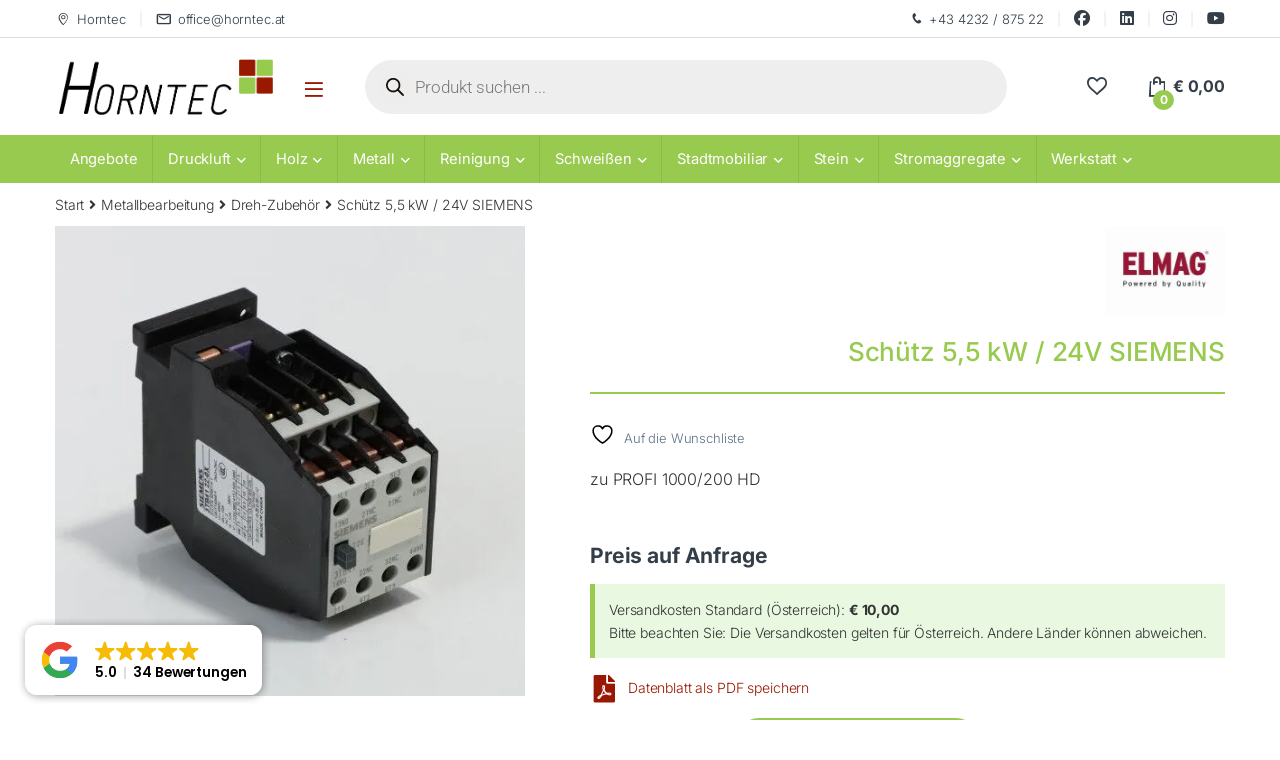

--- FILE ---
content_type: text/html; charset=UTF-8
request_url: https://horntec.at/produkt/schuetz-55-kw-24v-siemens/
body_size: 110202
content:
<!DOCTYPE html><html lang="de"><head><script>if(navigator.userAgent.match(/MSIE|Internet Explorer/i)||navigator.userAgent.match(/Trident\/7\..*?rv:11/i)){let e=document.location.href;if(!e.match(/[?&]nonitro/)){if(e.indexOf("?")==-1){if(e.indexOf("#")==-1){document.location.href=e+"?nonitro=1"}else{document.location.href=e.replace("#","?nonitro=1#")}}else{if(e.indexOf("#")==-1){document.location.href=e+"&nonitro=1"}else{document.location.href=e.replace("#","&nonitro=1#")}}}}</script><link rel="preconnect" href="https://js.stripe.com" /><link rel="preconnect" href="https://cdn-ilddlmb.nitrocdn.com" /><meta charset="UTF-8" /><meta name="viewport" content="width=device-width, initial-scale=1" /><link rel="preload" href="https://cdn-ilddlmb.nitrocdn.com/JfVgpRzPGoIWzCUjgYaLRUQHXjgKNFhn/assets/images/optimized/rev-dbf5caf/horntec.at/wp-content/uploads/2023/06/Schuetz-55-kW-24V-SIEMENS.jpg" as="image" fetchpriority="high" /><meta name="robots" content="index, follow, max-image-preview:large, max-snippet:-1, max-video-preview:-1" /><title>Schütz 5,5 kW / 24V SIEMENS</title><meta name="description" content="Zubehör und Ersatzteile für Metallbearbeitungsgeräte – präzise, langlebig und zuverlässig für effizientes Arbeiten in Werkstatt, Handwerk und Industrie." /><meta property="og:locale" content="de_DE" /><meta property="og:type" content="article" /><meta property="og:title" content="Schütz 5,5 kW / 24V SIEMENS" /><meta property="og:description" content="Zubehör und Ersatzteile für Metallbearbeitungsgeräte – präzise, langlebig und zuverlässig für effizientes Arbeiten in Werkstatt, Handwerk und Industrie." /><meta property="og:url" content="https://horntec.at/produkt/schuetz-55-kw-24v-siemens/" /><meta property="og:site_name" content="Horntec" /><meta property="article:publisher" content="https://www.facebook.com/profile.php?id=100068940740605" /><meta property="article:modified_time" content="2025-05-24T08:48:16+00:00" /><meta property="og:image" content="https://horntec.at/wp-content/uploads/2023/06/Schuetz-55-kW-24V-SIEMENS.jpg" /><meta property="og:image:width" content="520" /><meta property="og:image:height" content="520" /><meta property="og:image:type" content="image/jpeg" /><meta name="twitter:card" content="summary_large_image" /><meta name="generator" content="WordPress 6.9" /><meta name="generator" content="WooCommerce 10.4.3" /><meta name="generator" content="Redux 4.5.9" /><meta name="ti-site-data" content="eyJyIjoiMTowITc6MCEzMDowIiwibyI6Imh0dHBzOlwvXC9ob3JudGVjLmF0XC93cC1hZG1pblwvYWRtaW4tYWpheC5waHA/[base64]" /><meta name="pm-dataLayer-meta" content="27893" class="wpmProductId" data-id="27893" /><meta name="msapplication-TileImage" content="https://horntec.at/wp-content/uploads/2023/05/cropped-cropped-favicon-270x270.png" /><meta name="generator" content="NitroPack" /><script>var NPSH,NitroScrollHelper;NPSH=NitroScrollHelper=function(){let e=null;const o=window.sessionStorage.getItem("nitroScrollPos");function t(){let e=JSON.parse(window.sessionStorage.getItem("nitroScrollPos"))||{};if(typeof e!=="object"){e={}}e[document.URL]=window.scrollY;window.sessionStorage.setItem("nitroScrollPos",JSON.stringify(e))}window.addEventListener("scroll",function(){if(e!==null){clearTimeout(e)}e=setTimeout(t,200)},{passive:true});let r={};r.getScrollPos=()=>{if(!o){return 0}const e=JSON.parse(o);return e[document.URL]||0};r.isScrolled=()=>{return r.getScrollPos()>document.documentElement.clientHeight*.5};return r}();</script><script>(function(){var a=false;var e=document.documentElement.classList;var i=navigator.userAgent.toLowerCase();var n=["android","iphone","ipad"];var r=n.length;var o;var d=null;for(var t=0;t<r;t++){o=n[t];if(i.indexOf(o)>-1)d=o;if(e.contains(o)){a=true;e.remove(o)}}if(a&&d){e.add(d);if(d=="iphone"||d=="ipad"){e.add("ios")}}})();</script><script type="text/worker" id="nitro-web-worker">var preloadRequests=0;var remainingCount={};var baseURI="";self.onmessage=function(e){switch(e.data.cmd){case"RESOURCE_PRELOAD":var o=e.data.requestId;remainingCount[o]=0;e.data.resources.forEach(function(e){preload(e,function(o){return function(){console.log(o+" DONE: "+e);if(--remainingCount[o]==0){self.postMessage({cmd:"RESOURCE_PRELOAD",requestId:o})}}}(o));remainingCount[o]++});break;case"SET_BASEURI":baseURI=e.data.uri;break}};async function preload(e,o){if(typeof URL!=="undefined"&&baseURI){try{var a=new URL(e,baseURI);e=a.href}catch(e){console.log("Worker error: "+e.message)}}console.log("Preloading "+e);try{var n=new Request(e,{mode:"no-cors",redirect:"follow"});await fetch(n);o()}catch(a){console.log(a);var r=new XMLHttpRequest;r.responseType="blob";r.onload=o;r.onerror=o;r.open("GET",e,true);r.send()}}</script><script>window.addEventListener('load', function() {
                let div = document.createElement('div');
                div.innerHTML = document.querySelector('#nitro-fonts-wrapper').textContent;
                document.body.appendChild(div);
            })</script><script id="nprl">(()=>{if(window.NPRL!=undefined)return;(function(e){var t=e.prototype;t.after||(t.after=function(){var e,t=arguments,n=t.length,r=0,i=this,o=i.parentNode,a=Node,c=String,u=document;if(o!==null){while(r<n){(e=t[r])instanceof a?(i=i.nextSibling)!==null?o.insertBefore(e,i):o.appendChild(e):o.appendChild(u.createTextNode(c(e)));++r}}})})(Element);var e,t;e=t=function(){var t=false;var r=window.URL||window.webkitURL;var i=false;var o=true;var a=2;var c=null;var u=null;var d=true;var s=window.nitroGtmExcludes!=undefined;var l=s?JSON.parse(atob(window.nitroGtmExcludes)).map(e=>new RegExp(e)):[];var f;var m;var v=null;var p=null;var g=null;var h={touch:["touchmove","touchend"],default:["mousemove","click","keydown","wheel"]};var E=true;var y=[];var w=false;var b=[];var S=0;var N=0;var L=false;var T=0;var R=null;var O=false;var A=false;var C=false;var P=[];var I=[];var M=[];var k=[];var x=false;var _={};var j=new Map;var B="noModule"in HTMLScriptElement.prototype;var q=requestAnimationFrame||mozRequestAnimationFrame||webkitRequestAnimationFrame||msRequestAnimationFrame;const D="gtm.js?id=";function H(e,t){if(!_[e]){_[e]=[]}_[e].push(t)}function U(e,t){if(_[e]){var n=0,r=_[e];for(var n=0;n<r.length;n++){r[n].call(this,t)}}}function Y(){(function(e,t){var r=null;var i=function(e){r(e)};var o=null;var a={};var c=null;var u=null;var d=0;e.addEventListener(t,function(r){if(["load","DOMContentLoaded"].indexOf(t)!=-1){if(u){Q(function(){e.triggerNitroEvent(t)})}c=true}else if(t=="readystatechange"){d++;n.ogReadyState=d==1?"interactive":"complete";if(u&&u>=d){n.documentReadyState=n.ogReadyState;Q(function(){e.triggerNitroEvent(t)})}}});e.addEventListener(t+"Nitro",function(e){if(["load","DOMContentLoaded"].indexOf(t)!=-1){if(!c){e.preventDefault();e.stopImmediatePropagation()}else{}u=true}else if(t=="readystatechange"){u=n.documentReadyState=="interactive"?1:2;if(d<u){e.preventDefault();e.stopImmediatePropagation()}}});switch(t){case"load":o="onload";break;case"readystatechange":o="onreadystatechange";break;case"pageshow":o="onpageshow";break;default:o=null;break}if(o){Object.defineProperty(e,o,{get:function(){return r},set:function(n){if(typeof n!=="function"){r=null;e.removeEventListener(t+"Nitro",i)}else{if(!r){e.addEventListener(t+"Nitro",i)}r=n}}})}Object.defineProperty(e,"addEventListener"+t,{value:function(r){if(r!=t||!n.startedScriptLoading||document.currentScript&&document.currentScript.hasAttribute("nitro-exclude")){}else{arguments[0]+="Nitro"}e.ogAddEventListener.apply(e,arguments);a[arguments[1]]=arguments[0]}});Object.defineProperty(e,"removeEventListener"+t,{value:function(t){var n=a[arguments[1]];arguments[0]=n;e.ogRemoveEventListener.apply(e,arguments)}});Object.defineProperty(e,"triggerNitroEvent"+t,{value:function(t,n){n=n||e;var r=new Event(t+"Nitro",{bubbles:true});r.isNitroPack=true;Object.defineProperty(r,"type",{get:function(){return t},set:function(){}});Object.defineProperty(r,"target",{get:function(){return n},set:function(){}});e.dispatchEvent(r)}});if(typeof e.triggerNitroEvent==="undefined"){(function(){var t=e.addEventListener;var n=e.removeEventListener;Object.defineProperty(e,"ogAddEventListener",{value:t});Object.defineProperty(e,"ogRemoveEventListener",{value:n});Object.defineProperty(e,"addEventListener",{value:function(n){var r="addEventListener"+n;if(typeof e[r]!=="undefined"){e[r].apply(e,arguments)}else{t.apply(e,arguments)}},writable:true});Object.defineProperty(e,"removeEventListener",{value:function(t){var r="removeEventListener"+t;if(typeof e[r]!=="undefined"){e[r].apply(e,arguments)}else{n.apply(e,arguments)}}});Object.defineProperty(e,"triggerNitroEvent",{value:function(t,n){var r="triggerNitroEvent"+t;if(typeof e[r]!=="undefined"){e[r].apply(e,arguments)}}})})()}}).apply(null,arguments)}Y(window,"load");Y(window,"pageshow");Y(window,"DOMContentLoaded");Y(document,"DOMContentLoaded");Y(document,"readystatechange");try{var F=new Worker(r.createObjectURL(new Blob([document.getElementById("nitro-web-worker").textContent],{type:"text/javascript"})))}catch(e){var F=new Worker("data:text/javascript;base64,"+btoa(document.getElementById("nitro-web-worker").textContent))}F.onmessage=function(e){if(e.data.cmd=="RESOURCE_PRELOAD"){U(e.data.requestId,e)}};if(typeof document.baseURI!=="undefined"){F.postMessage({cmd:"SET_BASEURI",uri:document.baseURI})}var G=function(e){if(--S==0){Q(K)}};var W=function(e){e.target.removeEventListener("load",W);e.target.removeEventListener("error",W);e.target.removeEventListener("nitroTimeout",W);if(e.type!="nitroTimeout"){clearTimeout(e.target.nitroTimeout)}if(--N==0&&S==0){Q(J)}};var X=function(e){var t=e.textContent;try{var n=r.createObjectURL(new Blob([t.replace(/^(?:<!--)?(.*?)(?:-->)?$/gm,"$1")],{type:"text/javascript"}))}catch(e){var n="data:text/javascript;base64,"+btoa(t.replace(/^(?:<!--)?(.*?)(?:-->)?$/gm,"$1"))}return n};var K=function(){n.documentReadyState="interactive";document.triggerNitroEvent("readystatechange");document.triggerNitroEvent("DOMContentLoaded");if(window.pageYOffset||window.pageXOffset){window.dispatchEvent(new Event("scroll"))}A=true;Q(function(){if(N==0){Q(J)}Q($)})};var J=function(){if(!A||O)return;O=true;R.disconnect();en();n.documentReadyState="complete";document.triggerNitroEvent("readystatechange");window.triggerNitroEvent("load",document);window.triggerNitroEvent("pageshow",document);if(window.pageYOffset||window.pageXOffset||location.hash){let e=typeof history.scrollRestoration!=="undefined"&&history.scrollRestoration=="auto";if(e&&typeof NPSH!=="undefined"&&NPSH.getScrollPos()>0&&window.pageYOffset>document.documentElement.clientHeight*.5){window.scrollTo(0,NPSH.getScrollPos())}else if(location.hash){try{let e=document.querySelector(location.hash);if(e){e.scrollIntoView()}}catch(e){}}}var e=null;if(a==1){e=eo}else{e=eu}Q(e)};var Q=function(e){setTimeout(e,0)};var V=function(e){if(e.type=="touchend"||e.type=="click"){g=e}};var $=function(){if(d&&g){setTimeout(function(e){return function(){var t=function(e,t,n){var r=new Event(e,{bubbles:true,cancelable:true});if(e=="click"){r.clientX=t;r.clientY=n}else{r.touches=[{clientX:t,clientY:n}]}return r};var n;if(e.type=="touchend"){var r=e.changedTouches[0];n=document.elementFromPoint(r.clientX,r.clientY);n.dispatchEvent(t("touchstart"),r.clientX,r.clientY);n.dispatchEvent(t("touchend"),r.clientX,r.clientY);n.dispatchEvent(t("click"),r.clientX,r.clientY)}else if(e.type=="click"){n=document.elementFromPoint(e.clientX,e.clientY);n.dispatchEvent(t("click"),e.clientX,e.clientY)}}}(g),150);g=null}};var z=function(e){if(e.tagName=="SCRIPT"&&!e.hasAttribute("data-nitro-for-id")&&!e.hasAttribute("nitro-document-write")||e.tagName=="IMG"&&(e.hasAttribute("src")||e.hasAttribute("srcset"))||e.tagName=="IFRAME"&&e.hasAttribute("src")||e.tagName=="LINK"&&e.hasAttribute("href")&&e.hasAttribute("rel")&&e.getAttribute("rel")=="stylesheet"){if(e.tagName==="IFRAME"&&e.src.indexOf("about:blank")>-1){return}var t="";switch(e.tagName){case"LINK":t=e.href;break;case"IMG":if(k.indexOf(e)>-1)return;t=e.srcset||e.src;break;default:t=e.src;break}var n=e.getAttribute("type");if(!t&&e.tagName!=="SCRIPT")return;if((e.tagName=="IMG"||e.tagName=="LINK")&&(t.indexOf("data:")===0||t.indexOf("blob:")===0))return;if(e.tagName=="SCRIPT"&&n&&n!=="text/javascript"&&n!=="application/javascript"){if(n!=="module"||!B)return}if(e.tagName==="SCRIPT"){if(k.indexOf(e)>-1)return;if(e.noModule&&B){return}let t=null;if(document.currentScript){if(document.currentScript.src&&document.currentScript.src.indexOf(D)>-1){t=document.currentScript}if(document.currentScript.hasAttribute("data-nitro-gtm-id")){e.setAttribute("data-nitro-gtm-id",document.currentScript.getAttribute("data-nitro-gtm-id"))}}else if(window.nitroCurrentScript){if(window.nitroCurrentScript.src&&window.nitroCurrentScript.src.indexOf(D)>-1){t=window.nitroCurrentScript}}if(t&&s){let n=false;for(const t of l){n=e.src?t.test(e.src):t.test(e.textContent);if(n){break}}if(!n){e.type="text/googletagmanagerscript";let n=t.hasAttribute("data-nitro-gtm-id")?t.getAttribute("data-nitro-gtm-id"):t.id;if(!j.has(n)){j.set(n,[])}let r=j.get(n);r.push(e);return}}if(!e.src){if(e.textContent.length>0){e.textContent+="\n;if(document.currentScript.nitroTimeout) {clearTimeout(document.currentScript.nitroTimeout);}; setTimeout(function() { this.dispatchEvent(new Event('load')); }.bind(document.currentScript), 0);"}else{return}}else{}k.push(e)}if(!e.hasOwnProperty("nitroTimeout")){N++;e.addEventListener("load",W,true);e.addEventListener("error",W,true);e.addEventListener("nitroTimeout",W,true);e.nitroTimeout=setTimeout(function(){console.log("Resource timed out",e);e.dispatchEvent(new Event("nitroTimeout"))},5e3)}}};var Z=function(e){if(e.hasOwnProperty("nitroTimeout")&&e.nitroTimeout){clearTimeout(e.nitroTimeout);e.nitroTimeout=null;e.dispatchEvent(new Event("nitroTimeout"))}};document.documentElement.addEventListener("load",function(e){if(e.target.tagName=="SCRIPT"||e.target.tagName=="IMG"){k.push(e.target)}},true);document.documentElement.addEventListener("error",function(e){if(e.target.tagName=="SCRIPT"||e.target.tagName=="IMG"){k.push(e.target)}},true);var ee=["appendChild","replaceChild","insertBefore","prepend","append","before","after","replaceWith","insertAdjacentElement"];var et=function(){if(s){window._nitro_setTimeout=window.setTimeout;window.setTimeout=function(e,t,...n){let r=document.currentScript||window.nitroCurrentScript;if(!r||r.src&&r.src.indexOf(D)==-1){return window._nitro_setTimeout.call(window,e,t,...n)}return window._nitro_setTimeout.call(window,function(e,t){return function(...n){window.nitroCurrentScript=e;t(...n)}}(r,e),t,...n)}}ee.forEach(function(e){HTMLElement.prototype["og"+e]=HTMLElement.prototype[e];HTMLElement.prototype[e]=function(...t){if(this.parentNode||this===document.documentElement){switch(e){case"replaceChild":case"insertBefore":t.pop();break;case"insertAdjacentElement":t.shift();break}t.forEach(function(e){if(!e)return;if(e.tagName=="SCRIPT"){z(e)}else{if(e.children&&e.children.length>0){e.querySelectorAll("script").forEach(z)}}})}return this["og"+e].apply(this,arguments)}})};var en=function(){if(s&&typeof window._nitro_setTimeout==="function"){window.setTimeout=window._nitro_setTimeout}ee.forEach(function(e){HTMLElement.prototype[e]=HTMLElement.prototype["og"+e]})};var er=async function(){if(o){ef(f);ef(V);if(v){clearTimeout(v);v=null}}if(T===1){L=true;return}else if(T===0){T=-1}n.startedScriptLoading=true;Object.defineProperty(document,"readyState",{get:function(){return n.documentReadyState},set:function(){}});var e=document.documentElement;var t={attributes:true,attributeFilter:["src"],childList:true,subtree:true};R=new MutationObserver(function(e,t){e.forEach(function(e){if(e.type=="childList"&&e.addedNodes.length>0){e.addedNodes.forEach(function(e){if(!document.documentElement.contains(e)){return}if(e.tagName=="IMG"||e.tagName=="IFRAME"||e.tagName=="LINK"){z(e)}})}if(e.type=="childList"&&e.removedNodes.length>0){e.removedNodes.forEach(function(e){if(e.tagName=="IFRAME"||e.tagName=="LINK"){Z(e)}})}if(e.type=="attributes"){var t=e.target;if(!document.documentElement.contains(t)){return}if(t.tagName=="IFRAME"||t.tagName=="LINK"||t.tagName=="IMG"||t.tagName=="SCRIPT"){z(t)}}})});R.observe(e,t);if(!s){et()}await Promise.all(P);var r=b.shift();var i=null;var a=false;while(r){var c;var u=JSON.parse(atob(r.meta));var d=u.delay;if(r.type=="inline"){var l=document.getElementById(r.id);if(l){l.remove()}else{r=b.shift();continue}c=X(l);if(c===false){r=b.shift();continue}}else{c=r.src}if(!a&&r.type!="inline"&&(typeof u.attributes.async!="undefined"||typeof u.attributes.defer!="undefined")){if(i===null){i=r}else if(i===r){a=true}if(!a){b.push(r);r=b.shift();continue}}var m=document.createElement("script");m.src=c;m.setAttribute("data-nitro-for-id",r.id);for(var p in u.attributes){try{if(u.attributes[p]===false){m.setAttribute(p,"")}else{m.setAttribute(p,u.attributes[p])}}catch(e){console.log("Error while setting script attribute",m,e)}}m.async=false;if(u.canonicalLink!=""&&Object.getOwnPropertyDescriptor(m,"src")?.configurable!==false){(e=>{Object.defineProperty(m,"src",{get:function(){return e.canonicalLink},set:function(){}})})(u)}if(d){setTimeout((function(e,t){var n=document.querySelector("[data-nitro-marker-id='"+t+"']");if(n){n.after(e)}else{document.head.appendChild(e)}}).bind(null,m,r.id),d)}else{m.addEventListener("load",G);m.addEventListener("error",G);if(!m.noModule||!B){S++}var g=document.querySelector("[data-nitro-marker-id='"+r.id+"']");if(g){Q(function(e,t){return function(){e.after(t)}}(g,m))}else{Q(function(e){return function(){document.head.appendChild(e)}}(m))}}r=b.shift()}};var ei=function(){var e=document.getElementById("nitro-deferred-styles");var t=document.createElement("div");t.innerHTML=e.textContent;return t};var eo=async function(e){isPreload=e&&e.type=="NitroPreload";if(!isPreload){T=-1;E=false;if(o){ef(f);ef(V);if(v){clearTimeout(v);v=null}}}if(w===false){var t=ei();let e=t.querySelectorAll('style,link[rel="stylesheet"]');w=e.length;if(w){let e=document.getElementById("nitro-deferred-styles-marker");e.replaceWith.apply(e,t.childNodes)}else if(isPreload){Q(ed)}else{es()}}else if(w===0&&!isPreload){es()}};var ea=function(){var e=ei();var t=e.childNodes;var n;var r=[];for(var i=0;i<t.length;i++){n=t[i];if(n.href){r.push(n.href)}}var o="css-preload";H(o,function(e){eo(new Event("NitroPreload"))});if(r.length){F.postMessage({cmd:"RESOURCE_PRELOAD",resources:r,requestId:o})}else{Q(function(){U(o)})}};var ec=function(){if(T===-1)return;T=1;var e=[];var t,n;for(var r=0;r<b.length;r++){t=b[r];if(t.type!="inline"){if(t.src){n=JSON.parse(atob(t.meta));if(n.delay)continue;if(n.attributes.type&&n.attributes.type=="module"&&!B)continue;e.push(t.src)}}}if(e.length){var i="js-preload";H(i,function(e){T=2;if(L){Q(er)}});F.postMessage({cmd:"RESOURCE_PRELOAD",resources:e,requestId:i})}};var eu=function(){while(I.length){style=I.shift();if(style.hasAttribute("nitropack-onload")){style.setAttribute("onload",style.getAttribute("nitropack-onload"));Q(function(e){return function(){e.dispatchEvent(new Event("load"))}}(style))}}while(M.length){style=M.shift();if(style.hasAttribute("nitropack-onerror")){style.setAttribute("onerror",style.getAttribute("nitropack-onerror"));Q(function(e){return function(){e.dispatchEvent(new Event("error"))}}(style))}}};var ed=function(){if(!x){if(i){Q(function(){var e=document.getElementById("nitro-critical-css");if(e){e.remove()}})}x=true;onStylesLoadEvent=new Event("NitroStylesLoaded");onStylesLoadEvent.isNitroPack=true;window.dispatchEvent(onStylesLoadEvent)}};var es=function(){if(a==2){Q(er)}else{eu()}};var el=function(e){m.forEach(function(t){document.addEventListener(t,e,true)})};var ef=function(e){m.forEach(function(t){document.removeEventListener(t,e,true)})};if(s){et()}return{setAutoRemoveCriticalCss:function(e){i=e},registerScript:function(e,t,n){b.push({type:"remote",src:e,id:t,meta:n})},registerInlineScript:function(e,t){b.push({type:"inline",id:e,meta:t})},registerStyle:function(e,t,n){y.push({href:e,rel:t,media:n})},onLoadStyle:function(e){I.push(e);if(w!==false&&--w==0){Q(ed);if(E){E=false}else{es()}}},onErrorStyle:function(e){M.push(e);if(w!==false&&--w==0){Q(ed);if(E){E=false}else{es()}}},loadJs:function(e,t){if(!e.src){var n=X(e);if(n!==false){e.src=n;e.textContent=""}}if(t){Q(function(e,t){return function(){e.after(t)}}(t,e))}else{Q(function(e){return function(){document.head.appendChild(e)}}(e))}},loadQueuedResources:async function(){window.dispatchEvent(new Event("NitroBootStart"));if(p){clearTimeout(p);p=null}window.removeEventListener("load",e.loadQueuedResources);f=a==1?er:eo;if(!o||g){Q(f)}else{if(navigator.userAgent.indexOf(" Edge/")==-1){ea();H("css-preload",ec)}el(f);if(u){if(c){v=setTimeout(f,c)}}else{}}},fontPreload:function(e){var t="critical-fonts";H(t,function(e){document.getElementById("nitro-critical-fonts").type="text/css"});F.postMessage({cmd:"RESOURCE_PRELOAD",resources:e,requestId:t})},boot:function(){if(t)return;t=true;C=typeof NPSH!=="undefined"&&NPSH.isScrolled();let n=document.prerendering;if(location.hash||C||n){o=false}m=h.default.concat(h.touch);p=setTimeout(e.loadQueuedResources,1500);el(V);if(C){e.loadQueuedResources()}else{window.addEventListener("load",e.loadQueuedResources)}},addPrerequisite:function(e){P.push(e)},getTagManagerNodes:function(e){if(!e)return j;return j.get(e)??[]}}}();var n,r;n=r=function(){var t=document.write;return{documentWrite:function(n,r){if(n&&n.hasAttribute("nitro-exclude")){return t.call(document,r)}var i=null;if(n.documentWriteContainer){i=n.documentWriteContainer}else{i=document.createElement("span");n.documentWriteContainer=i}var o=null;if(n){if(n.hasAttribute("data-nitro-for-id")){o=document.querySelector('template[data-nitro-marker-id="'+n.getAttribute("data-nitro-for-id")+'"]')}else{o=n}}i.innerHTML+=r;i.querySelectorAll("script").forEach(function(e){e.setAttribute("nitro-document-write","")});if(!i.parentNode){if(o){o.parentNode.insertBefore(i,o)}else{document.body.appendChild(i)}}var a=document.createElement("span");a.innerHTML=r;var c=a.querySelectorAll("script");if(c.length){c.forEach(function(t){var n=t.getAttributeNames();var r=document.createElement("script");n.forEach(function(e){r.setAttribute(e,t.getAttribute(e))});r.async=false;if(!t.src&&t.textContent){r.textContent=t.textContent}e.loadJs(r,o)})}},TrustLogo:function(e,t){var n=document.getElementById(e);var r=document.createElement("img");r.src=t;n.parentNode.insertBefore(r,n)},documentReadyState:"loading",ogReadyState:document.readyState,startedScriptLoading:false,loadScriptDelayed:function(e,t){setTimeout(function(){var t=document.createElement("script");t.src=e;document.head.appendChild(t)},t)}}}();document.write=function(e){n.documentWrite(document.currentScript,e)};document.writeln=function(e){n.documentWrite(document.currentScript,e+"\n")};window.NPRL=e;window.NitroResourceLoader=t;window.NPh=n;window.NitroPackHelper=r})();</script><style type="text/css" id="nitro-critical-css">img:is([sizes=auto i],[sizes^="auto," i]){contain-intrinsic-size:3000px 1500px}ul{box-sizing:border-box}.entry-content{counter-reset:footnotes}:root{--wp-block-synced-color:#7a00df;--wp-block-synced-color--rgb:122,0,223;--wp-bound-block-color:var(--wp-block-synced-color);--wp-editor-canvas-background:#ddd;--wp-admin-theme-color:#007cba;--wp-admin-theme-color--rgb:0,124,186;--wp-admin-theme-color-darker-10:#006ba1;--wp-admin-theme-color-darker-10--rgb:0,107,160.5;--wp-admin-theme-color-darker-20:#005a87;--wp-admin-theme-color-darker-20--rgb:0,90,135;--wp-admin-border-width-focus:2px}:root{--wp--preset--font-size--normal:16px;--wp--preset--font-size--huge:42px}.screen-reader-text{border:0;clip-path:inset(50%);height:1px;margin:-1px;overflow:hidden;padding:0;position:absolute;width:1px;word-wrap:normal !important}html :where(img[class*=wp-image-]){height:auto;max-width:100%}:root{--wp--preset--aspect-ratio--square:1;--wp--preset--aspect-ratio--4-3:4/3;--wp--preset--aspect-ratio--3-4:3/4;--wp--preset--aspect-ratio--3-2:3/2;--wp--preset--aspect-ratio--2-3:2/3;--wp--preset--aspect-ratio--16-9:16/9;--wp--preset--aspect-ratio--9-16:9/16;--wp--preset--color--black:#000;--wp--preset--color--cyan-bluish-gray:#abb8c3;--wp--preset--color--white:#fff;--wp--preset--color--pale-pink:#f78da7;--wp--preset--color--vivid-red:#cf2e2e;--wp--preset--color--luminous-vivid-orange:#ff6900;--wp--preset--color--luminous-vivid-amber:#fcb900;--wp--preset--color--light-green-cyan:#7bdcb5;--wp--preset--color--vivid-green-cyan:#00d084;--wp--preset--color--pale-cyan-blue:#8ed1fc;--wp--preset--color--vivid-cyan-blue:#0693e3;--wp--preset--color--vivid-purple:#9b51e0;--wp--preset--gradient--vivid-cyan-blue-to-vivid-purple:linear-gradient(135deg,#0693e3 0%,#9b51e0 100%);--wp--preset--gradient--light-green-cyan-to-vivid-green-cyan:linear-gradient(135deg,#7adcb4 0%,#00d082 100%);--wp--preset--gradient--luminous-vivid-amber-to-luminous-vivid-orange:linear-gradient(135deg,#fcb900 0%,#ff6900 100%);--wp--preset--gradient--luminous-vivid-orange-to-vivid-red:linear-gradient(135deg,#ff6900 0%,#cf2e2e 100%);--wp--preset--gradient--very-light-gray-to-cyan-bluish-gray:linear-gradient(135deg,#eee 0%,#a9b8c3 100%);--wp--preset--gradient--cool-to-warm-spectrum:linear-gradient(135deg,#4aeadc 0%,#9778d1 20%,#cf2aba 40%,#ee2c82 60%,#fb6962 80%,#fef84c 100%);--wp--preset--gradient--blush-light-purple:linear-gradient(135deg,#ffceec 0%,#9896f0 100%);--wp--preset--gradient--blush-bordeaux:linear-gradient(135deg,#fecda5 0%,#fe2d2d 50%,#6b003e 100%);--wp--preset--gradient--luminous-dusk:linear-gradient(135deg,#ffcb70 0%,#c751c0 50%,#4158d0 100%);--wp--preset--gradient--pale-ocean:linear-gradient(135deg,#fff5cb 0%,#b6e3d4 50%,#33a7b5 100%);--wp--preset--gradient--electric-grass:linear-gradient(135deg,#caf880 0%,#71ce7e 100%);--wp--preset--gradient--midnight:linear-gradient(135deg,#020381 0%,#2874fc 100%);--wp--preset--font-size--small:13px;--wp--preset--font-size--medium:20px;--wp--preset--font-size--large:36px;--wp--preset--font-size--x-large:42px;--wp--preset--spacing--20:.44rem;--wp--preset--spacing--30:.67rem;--wp--preset--spacing--40:1rem;--wp--preset--spacing--50:1.5rem;--wp--preset--spacing--60:2.25rem;--wp--preset--spacing--70:3.38rem;--wp--preset--spacing--80:5.06rem;--wp--preset--shadow--natural:6px 6px 9px rgba(0,0,0,.2);--wp--preset--shadow--deep:12px 12px 50px rgba(0,0,0,.4);--wp--preset--shadow--sharp:6px 6px 0px rgba(0,0,0,.2);--wp--preset--shadow--outlined:6px 6px 0px -3px #fff,6px 6px #000;--wp--preset--shadow--crisp:6px 6px 0px #000}input[class*=apbct].apbct_special_field{display:none !important}.pgfw-single-pdf-download-button img{display:inline;width:auto;height:25px}a.pgfw-single-pdf-download-button{display:inline-flex;flex-direction:column;align-items:center;text-align:center}div.wps-pgfw-pdf-generate-icon__wrapper-frontend{display:flex}button.pswp__button{box-shadow:none !important;background-image:url("https://cdn-ilddlmb.nitrocdn.com/JfVgpRzPGoIWzCUjgYaLRUQHXjgKNFhn/assets/images/optimized/rev-dbf5caf/horntec.at/wp-content/plugins/woocommerce/assets/css/photoswipe/default-skin/default-skin.png") !important}button.pswp__button.nitro-lazy{background-image:none !important}button.pswp__button,button.pswp__button--arrow--left::before,button.pswp__button--arrow--right::before{background-color:transparent !important}button.pswp__button--arrow--left,button.pswp__button--arrow--right{background-image:none !important}button.pswp__button--arrow--left.nitro-lazy,button.pswp__button--arrow--right.nitro-lazy{background-image:none !important}.pswp{display:none;position:absolute;width:100%;height:100%;left:0;top:0;overflow:hidden;-ms-touch-action:none;touch-action:none;z-index:1500;-webkit-text-size-adjust:100%;-webkit-backface-visibility:hidden;outline:0}.pswp *{-webkit-box-sizing:border-box;box-sizing:border-box}.pswp__bg{position:absolute;left:0;top:0;width:100%;height:100%;background:#000;opacity:0;-webkit-transform:translateZ(0);transform:translateZ(0);-webkit-backface-visibility:hidden;will-change:opacity}.pswp__scroll-wrap{position:absolute;left:0;top:0;width:100%;height:100%;overflow:hidden}.pswp__container{-ms-touch-action:none;touch-action:none;position:absolute;left:0;right:0;top:0;bottom:0}.pswp__container{-webkit-touch-callout:none}.pswp__bg{will-change:opacity}.pswp__container{-webkit-backface-visibility:hidden}.pswp__item{position:absolute;left:0;right:0;top:0;bottom:0;overflow:hidden}.pswp__button{width:44px;height:44px;position:relative;background:0 0;overflow:visible;-webkit-appearance:none;display:block;border:0;padding:0;margin:0;float:left;opacity:.75;-webkit-box-shadow:none;box-shadow:none}.pswp__button::-moz-focus-inner{padding:0;border:0}.pswp__button,.pswp__button--arrow--left:before,.pswp__button--arrow--right:before{background:url("https://cdn-ilddlmb.nitrocdn.com/JfVgpRzPGoIWzCUjgYaLRUQHXjgKNFhn/assets/images/optimized/rev-dbf5caf/horntec.at/wp-content/plugins/woocommerce/assets/css/photoswipe/default-skin/default-skin.png") 0 0 no-repeat;background-size:264px 88px;width:44px;height:44px}.pswp__button--close{background-position:0 -44px}.pswp__button--share{background-position:-44px -44px}.pswp__button--fs{display:none}.pswp__button--zoom{display:none;background-position:-88px 0}.pswp__button--arrow--left,.pswp__button--arrow--right{background:0 0;top:50%;margin-top:-50px;width:70px;height:100px;position:absolute}.pswp__button--arrow--left{left:0}.pswp__button--arrow--right{right:0}.pswp__button--arrow--left:before,.pswp__button--arrow--right:before{content:"";top:35px;background-color:rgba(0,0,0,.3);height:30px;width:32px;position:absolute}.pswp__button--arrow--left:before{left:6px;background-position:-138px -44px}.pswp__button--arrow--right:before{right:6px;background-position:-94px -44px}.pswp__share-modal{display:block;background:rgba(0,0,0,.5);width:100%;height:100%;top:0;left:0;padding:10px;position:absolute;z-index:1600;opacity:0;-webkit-backface-visibility:hidden;will-change:opacity}.pswp__share-modal--hidden{display:none}.pswp__share-tooltip{z-index:1620;position:absolute;background:#fff;top:56px;border-radius:2px;display:block;width:auto;right:44px;-webkit-box-shadow:0 2px 5px rgba(0,0,0,.25);box-shadow:0 2px 5px rgba(0,0,0,.25);-webkit-transform:translateY(6px);-ms-transform:translateY(6px);transform:translateY(6px);-webkit-backface-visibility:hidden;will-change:transform}.pswp__counter{position:relative;left:0;top:0;height:44px;font-size:13px;line-height:44px;color:#fff;opacity:.75;padding:0 10px;margin-inline-end:auto}.pswp__caption{position:absolute;left:0;bottom:0;width:100%;min-height:44px}.pswp__caption__center{text-align:left;max-width:420px;margin:0 auto;font-size:13px;padding:10px;line-height:20px;color:#ccc}.pswp__preloader{width:44px;height:44px;position:absolute;top:0;left:50%;margin-left:-22px;opacity:0;will-change:opacity;direction:ltr}.pswp__preloader__icn{width:20px;height:20px;margin:12px}.pswp__ui{-webkit-font-smoothing:auto;visibility:visible;opacity:1;z-index:1550}.pswp__top-bar{position:absolute;left:0;top:0;height:44px;width:100%;display:flex;justify-content:flex-end}.pswp__caption,.pswp__top-bar{-webkit-backface-visibility:hidden;will-change:opacity}.pswp__caption,.pswp__top-bar{background-color:rgba(0,0,0,.5)}.pswp__ui--hidden .pswp__button--arrow--left,.pswp__ui--hidden .pswp__button--arrow--right,.pswp__ui--hidden .pswp__caption,.pswp__ui--hidden .pswp__top-bar{opacity:.001}.dgwt-wcas-search-wrapp{position:relative;line-height:100%;display:block;color:#444;min-width:230px;width:100%;text-align:left;margin:0 auto;-webkit-box-sizing:border-box;-moz-box-sizing:border-box;box-sizing:border-box}.dgwt-wcas-search-wrapp *{-webkit-box-sizing:border-box;-moz-box-sizing:border-box;box-sizing:border-box}.dgwt-wcas-search-form{margin:0;padding:0;width:100%}input[type=search].dgwt-wcas-search-input{-webkit-box-shadow:none;box-shadow:none;margin:0;-webkit-appearance:textfield;text-align:left}[type=search].dgwt-wcas-search-input::-ms-clear{display:none}[type=search].dgwt-wcas-search-input::-webkit-search-decoration{-webkit-appearance:none}[type=search].dgwt-wcas-search-input::-webkit-search-cancel-button{display:none}.dgwt-wcas-style-pirx .dgwt-wcas-sf-wrapp button.dgwt-wcas-search-submit:before{display:none}button.dgwt-wcas-search-submit{position:relative}.dgwt-wcas-ico-magnifier{bottom:0;left:0;margin:auto;position:absolute;right:0;top:0;height:65%;display:block}.dgwt-wcas-preloader{height:100%;position:absolute;right:0;top:0;width:40px;z-index:-1;background-repeat:no-repeat;background-position:right 15px center;background-size:auto 44%}.dgwt-wcas-voice-search{position:absolute;right:0;top:0;height:100%;width:40px;z-index:1;opacity:.5;align-items:center;justify-content:center;display:none}.screen-reader-text{clip:rect(1px,1px,1px,1px);height:1px;overflow:hidden;position:absolute !important;width:1px}.dgwt-wcas-sf-wrapp:after,.dgwt-wcas-sf-wrapp:before{content:"";display:table}.dgwt-wcas-sf-wrapp:after{clear:both}.dgwt-wcas-sf-wrapp{zoom:1;width:100%;max-width:100vw;margin:0;position:relative;background:0 0}.dgwt-wcas-sf-wrapp input[type=search].dgwt-wcas-search-input{width:100%;height:40px;font-size:14px;line-height:100%;padding:10px 15px;margin:0;background:#fff;border:1px solid #ddd;border-radius:3px;-webkit-border-radius:3px;-webkit-appearance:none;box-sizing:border-box}.dgwt-wcas-sf-wrapp input[type=search].dgwt-wcas-search-input::-webkit-input-placeholder{color:#999;font-weight:400;font-style:italic;line-height:normal}.dgwt-wcas-sf-wrapp input[type=search].dgwt-wcas-search-input:-moz-placeholder{color:#999;font-weight:400;font-style:italic;line-height:normal}.dgwt-wcas-sf-wrapp input[type=search].dgwt-wcas-search-input::-moz-placeholder{color:#999;font-weight:400;font-style:italic;line-height:normal}.dgwt-wcas-sf-wrapp input[type=search].dgwt-wcas-search-input:-ms-input-placeholder{color:#999;font-weight:400;font-style:italic;line-height:normal}.dgwt-wcas-sf-wrapp button.dgwt-wcas-search-submit{overflow:visible;position:absolute;border:0;padding:0 15px;margin:0;height:40px;min-width:50px;width:auto;line-height:100%;min-height:100%;right:0;left:auto;top:0;bottom:auto;color:#fff;text-transform:uppercase;background-color:#333;border-radius:0 2px 2px 0;-webkit-border-radius:0 2px 2px 0;text-shadow:0 -1px 0 rgba(0,0,0,.3);-webkit-box-shadow:none;box-shadow:none;-webkit-appearance:none}.dgwt-wcas-sf-wrapp .dgwt-wcas-search-submit:before{content:"";position:absolute;border-width:8px 8px 8px 0;border-style:solid solid solid none;border-color:transparent #333;top:12px;left:-6px}.dgwt-wcas-sf-wrapp .dgwt-wcas-search-submit::-moz-focus-inner{border:0;padding:0}.dgwt-wcas-ico-magnifier{max-width:20px}.dgwt-wcas-has-submit .dgwt-wcas-search-submit svg path{fill:#fff}.dgwt-wcas-style-pirx .dgwt-wcas-sf-wrapp{background:#fff;padding:10px;border-radius:10px}.dgwt-wcas-style-pirx .dgwt-wcas-sf-wrapp input[type=search].dgwt-wcas-search-input{padding:13px 24px 13px 48px;line-height:24px;font-size:17px;border:2px solid transparent;border-radius:30px;height:auto;font-family:Roboto,sans-serif;background-color:#eee}.dgwt-wcas-style-pirx .dgwt-wcas-sf-wrapp button.dgwt-wcas-search-submit{background:0 0;border-radius:100%;border:0;display:flex;align-items:center;justify-content:center;padding:0;margin:0;position:absolute;min-height:33px;min-width:33px;height:33px;width:33px;left:23px;top:21px}.dgwt-wcas-style-pirx .dgwt-wcas-sf-wrapp button.dgwt-wcas-search-submit svg{width:18px;height:18px}.dgwt-wcas-style-pirx .dgwt-wcas-preloader{margin-right:35px}.dgwt-wcas-style-pirx.dgwt-wcas-has-submit .dgwt-wcas-search-submit svg path{fill:#111}.dgwt-wcas-style-pirx .dgwt-wcas-voice-search{right:20px;top:1px;opacity:1}.ec{display:inline-block;font:normal normal normal 14px/1 font-electro;font-size:inherit;text-rendering:auto;vertical-align:middle;-webkit-font-smoothing:antialiased;-moz-osx-font-smoothing:grayscale}.ec-favorites:before{content:"g"}.ec-phone:before{content:"k"}.ec-shopping-bag:before{content:"n"}.ec-user:before{content:"r"}.ec-mail:before{content:"t"}.ec-map-pointer:before{content:"u"}.ec-close-remove:before{content:"w"}.ec-menu:before{content:""}.fa{font-family:var(--fa-style-family,"Font Awesome 6 Free");font-weight:var(--fa-style,900)}.fa,.fab,.fas{-moz-osx-font-smoothing:grayscale;-webkit-font-smoothing:antialiased;display:var(--fa-display,inline-block);font-style:normal;font-variant:normal;line-height:1;text-rendering:auto}.fas{font-family:"Font Awesome 6 Free"}.fab{font-family:"Font Awesome 6 Brands"}.fa-pencil-alt:before{content:""}.fa-angle-right:before{content:""}.fa-mobile-alt:before{content:""}.fa-phone-alt:before{content:""}.fa-envelope:before{content:""}:host,:root{--fa-style-family-brands:"Font Awesome 6 Brands";--fa-font-brands:normal 400 1em/1 "Font Awesome 6 Brands"}.fab{font-weight:400}.fa-linkedin:before{content:""}.fa-instagram:before{content:""}.fa-facebook:before{content:""}.fa-youtube:before{content:""}:host,:root{--fa-font-regular:normal 400 1em/1 "Font Awesome 6 Free"}:host,:root{--fa-style-family-classic:"Font Awesome 6 Free";--fa-font-solid:normal 900 1em/1 "Font Awesome 6 Free"}.fas{font-weight:900}:root{--bs-blue:#0d6efd;--bs-indigo:#6610f2;--bs-purple:#6f42c1;--bs-pink:#d63384;--bs-red:#dc3545;--bs-orange:#fd7e14;--bs-yellow:#fed700;--bs-green:#198754;--bs-teal:#20c997;--bs-cyan:#0dcaf0;--bs-white:#fff;--bs-gray:#6c757d;--bs-ec-dark:#181818;--bs-ec-dark-body:#d9d9d9;--bs-primary:#fed700;--bs-ec-primary:#fed700;--bs-ec-primary-d:#e7c300;--bs-secondary:#6c757d;--bs-success:#198754;--bs-info:#0dcaf0;--bs-warning:#fed700;--bs-danger:#dc3545;--bs-light:#f8f9fa;--bs-dark:#333e48;--bs-font-sans-serif:"Inter","Open Sans","HelveticaNeue-Light","Helvetica Neue Light","Helvetica Neue",Helvetica,Arial,"Lucida Grande",sans-serif;--bs-font-monospace:SFMono-Regular,Menlo,Monaco,Consolas,"Liberation Mono","Courier New",monospace;--bs-gradient:linear-gradient(180deg,rgba(255,255,255,.15),rgba(255,255,255,0))}*,::after,::before{box-sizing:border-box}@media (prefers-reduced-motion:no-preference){:root{scroll-behavior:smooth}}body{margin:0;font-family:var(--bs-font-sans-serif);font-size:.875rem;font-weight:400;line-height:1.714;color:#333e48;background-color:#fff;-webkit-text-size-adjust:100%}hr{margin:1rem 0;color:inherit;background-color:currentColor;border:0;opacity:.25}hr:not([size]){height:1px}h1,h2,h3,h4{margin-top:0;margin-bottom:.5rem;font-weight:500;line-height:1.2}h1{font-size:calc(1.34375rem + 1.125vw)}@media (min-width:1200px){h1{font-size:2.1875rem}}h2{font-size:calc(1.3rem + .6vw)}@media (min-width:1200px){h2{font-size:1.75rem}}h3{font-size:calc(1.278125rem + .3375vw)}@media (min-width:1200px){h3{font-size:1.53125rem}}h4{font-size:calc(1.25625rem + .075vw)}@media (min-width:1200px){h4{font-size:1.3125rem}}p{margin-top:0;margin-bottom:1rem}ul{padding-left:2rem}ul{margin-top:0;margin-bottom:1rem}ul ul{margin-bottom:0}strong{font-weight:700}a{color:#333e48;text-decoration:none}img,svg{vertical-align:middle}label{display:inline-block}button{border-radius:0}button,input,textarea{margin:0;font-family:inherit;font-size:inherit;line-height:inherit}button{text-transform:none}[type=button],[type=submit],button{-webkit-appearance:button}::-moz-focus-inner{padding:0;border-style:none}textarea{resize:vertical}::-webkit-datetime-edit-day-field,::-webkit-datetime-edit-fields-wrapper,::-webkit-datetime-edit-hour-field,::-webkit-datetime-edit-minute,::-webkit-datetime-edit-month-field,::-webkit-datetime-edit-text,::-webkit-datetime-edit-year-field{padding:0}::-webkit-inner-spin-button{height:auto}[type=search]{outline-offset:-2px;-webkit-appearance:textfield}::-webkit-search-decoration{-webkit-appearance:none}::-webkit-color-swatch-wrapper{padding:0}::file-selector-button{font:inherit}::-webkit-file-upload-button{font:inherit;-webkit-appearance:button}.list-unstyled{padding-left:0;list-style:none}.container{width:100%;padding-right:var(--bs-gutter-x,.9375rem);padding-left:var(--bs-gutter-x,.9375rem);margin-right:auto;margin-left:auto}@media (min-width:576px){.container{max-width:540px}}@media (min-width:768px){.container{max-width:720px}}@media (min-width:992px){.container{max-width:960px}}@media (min-width:1200px){.container{max-width:1200px}}@media (min-width:1480px){.container{max-width:1430px}}.row{--bs-gutter-x:1.875rem;--bs-gutter-y:0;display:flex;flex-wrap:wrap;margin-top:calc(var(--bs-gutter-y) * -1);margin-right:calc(var(--bs-gutter-x) * -.5);margin-left:calc(var(--bs-gutter-x) * -.5)}.row>*{flex-shrink:0;width:100%;max-width:100%;padding-right:calc(var(--bs-gutter-x) * .5);padding-left:calc(var(--bs-gutter-x) * .5);margin-top:var(--bs-gutter-y)}.col-auto{flex:0 0 auto;width:auto}.gx-0{--bs-gutter-x:0}.input-text,input[type=email],input[type=search],input[type=text]:not(.form-control),textarea{display:block;width:100%;padding:.594rem 1rem;font-size:.875rem;font-weight:400;line-height:1.714;color:#333e48;background-color:#fff;background-clip:padding-box;border:1px solid #ddd;appearance:none;border-radius:1.375rem;box-shadow:0}.input-text::-webkit-date-and-time-value,input[type=email]::-webkit-date-and-time-value,input[type=search]::-webkit-date-and-time-value,input[type=text]:not(.form-control)::-webkit-date-and-time-value,textarea::-webkit-date-and-time-value{height:1.714em}.input-text::-webkit-file-upload-button,input[type=email]::-webkit-file-upload-button,input[type=search]::-webkit-file-upload-button,input[type=text]:not(.form-control)::-webkit-file-upload-button,textarea::-webkit-file-upload-button{padding:.594rem 1rem;margin:-.594rem -1rem;margin-inline-end:1rem;color:#333e48;background-color:#e9ecef;border-color:inherit;border-style:solid;border-width:0;border-inline-end-width:1px;border-radius:0}textarea{min-height:calc(1.714em + ( 1.188rem + 2px ))}.button,button{display:inline-block;font-weight:400;line-height:1.714;color:#333e48;text-align:center;vertical-align:middle;background-color:transparent;border:1px solid transparent;padding:.594rem 1rem;font-size:.875rem;border-radius:1.375rem}.dropdown{position:relative}.dropdown-toggle{white-space:nowrap}.dropdown-toggle::after{display:inline-block;margin-left:8px;vertical-align:-.125em;content:"";border-top:.3em solid;border-right:.3em solid transparent;border-bottom:0;border-left:.3em solid transparent}.dropdown-menu{position:absolute;z-index:1000;display:none;min-width:12.5rem;padding:.5rem 0;margin:0;font-size:.875rem;color:#333e48;text-align:left;list-style:none;background-color:#fff;background-clip:padding-box;border:1px solid rgba(0,0,0,.15);border-radius:7px;box-shadow:0 .125rem .312rem rgba(0,0,0,.28)}.dropdown-menu>li>a{display:block;width:100%;padding:.25rem 1.42rem;clear:both;font-weight:400;color:#333e48;text-align:inherit;white-space:nowrap;background-color:transparent;border:0}.nav{display:flex;flex-wrap:wrap;padding-left:0;margin-bottom:0;list-style:none}.navbar-nav{display:flex;flex-direction:column;padding-left:0;margin-bottom:0;list-style:none}.navbar-nav .dropdown-menu{position:static}.navbar-toggler{padding:.25rem .75rem;font-size:1.09375rem;line-height:1;background-color:transparent;border:1px solid transparent;border-radius:1.375rem}.clearfix::after{display:block;clear:both;content:""}.screen-reader-text,.visually-hidden{position:absolute !important;width:1px !important;height:1px !important;padding:0 !important;margin:-1px !important;overflow:hidden !important;clip:rect(0,0,0,0) !important;white-space:nowrap !important;border:0 !important}.float-start{float:left !important}.float-end{float:right !important}.d-flex{display:flex !important}.d-none{display:none !important}.position-relative{position:relative !important}.w-100{width:100% !important}.justify-content-end{justify-content:flex-end !important}.justify-content-center{justify-content:center !important}.justify-content-between{justify-content:space-between !important}.align-items-center{align-items:center !important}.mb-0{margin-bottom:0 !important}.pt-3{padding-top:1rem !important}.text-center{text-align:center !important}@media (min-width:992px){.d-lg-none{display:none !important}}@media (min-width:1200px){.d-xl-block{display:block !important}.d-xl-none{display:none !important}}:focus{outline:transparent}img{max-width:100%;height:auto}body{letter-spacing:-.01em;-webkit-font-smoothing:antialiased;text-rendering:optimizeLegibility;word-wrap:break-word;position:relative}.site-content{margin-bottom:2.857em}.site-main>:last-child{margin-bottom:0}.border-bottom-0-last-child li:last-child{border-bottom:0 !important}@media (max-width:767.98px){#content{margin-bottom:5.714em}}@media (min-width:1200px){body .content-area{flex:0 0 auto;width:75%}}@media (min-width:1480px){body .content-area{flex:0 0 auto;width:calc(100% - 300px)}}@media (min-width:1200px){body.full-width .content-area{flex:0 0 auto;width:100%}}button:not([class*=btn-]):not(.single_add_to_cart_button):not(.wc-forward):not(.navbar-toggler):not(.add_to_cart_button):not(.product_type_simple):not(.owl-dot):not(.owl-next):not(.owl-prev):not([name=apply_coupon]):not(.wpforms-submit):not(.navbar-toggle-close){background-color:#efecec;border-color:#efecec;color:#333e48}.dropdown-menu{border-width:2px 0 0 0;border-top-left-radius:0;border-top-right-radius:0;transform:none !important;top:100% !important}.dropdown .dropdown-toggle[data-bs-toggle=dropdown]:not([data-hover=dropdown])+.dropdown-menu,.dropdown .dropdown-toggle[data-hover=dropdown]+.dropdown-menu{display:block;visibility:hidden;opacity:0;transform:translateY(-10px) !important}.dropdown-toggle::after{content:"";border-width:0;-webkit-font-smoothing:antialiased;-moz-osx-font-smoothing:grayscale;display:inline-block;font-style:normal;font-variant:normal;font-weight:400;line-height:1;vertical-align:-.125em;font-family:"Font Awesome 6 Free";font-weight:900}form{margin-bottom:0}label{font-size:1em;line-height:1.286em;font-weight:700;margin-bottom:.857em}:root{--bs-blue:#0d6efd;--bs-indigo:#6610f2;--bs-purple:#6f42c1;--bs-pink:#d63384;--bs-red:#dc3545;--bs-orange:#fd7e14;--bs-yellow:#fed700;--bs-green:#198754;--bs-teal:#20c997;--bs-cyan:#0dcaf0;--bs-white:#fff;--bs-gray:#6c757d;--bs-ec-dark:#181818;--bs-ec-dark-body:#d9d9d9;--bs-primary:#fed700;--bs-ec-primary:#fed700;--bs-ec-primary-d:#e7c300;--bs-secondary:#6c757d;--bs-success:#198754;--bs-info:#0dcaf0;--bs-warning:#fed700;--bs-danger:#dc3545;--bs-light:#f8f9fa;--bs-dark:#333e48;--bs-font-sans-serif:"Inter","Open Sans","HelveticaNeue-Light","Helvetica Neue Light","Helvetica Neue",Helvetica,Arial,"Lucida Grande",sans-serif;--bs-font-monospace:SFMono-Regular,Menlo,Monaco,Consolas,"Liberation Mono","Courier New",monospace;--bs-gradient:linear-gradient(180deg,rgba(255,255,255,.15),rgba(255,255,255,0))}.handheld-footer{background-color:#f2f2f2}.handheld-footer .handheld-widget-menu{margin-bottom:30px}.handheld-footer .handheld-widget-menu .columns{background:#fff;margin-bottom:10px;border-radius:7px}.handheld-footer .handheld-widget-menu .widget-title{font-size:16px;font-weight:600;padding:15px 20px;margin-bottom:0;position:relative}.handheld-footer .handheld-widget-menu .widget-title:after{position:absolute;content:"y";font-family:font-electro;color:#333e48;right:20px}.handheld-footer .handheld-widget-menu ul{padding-left:0;list-style:none;padding:0 20px 20px;margin-bottom:0}.handheld-footer .handheld-widget-menu ul li{margin-top:7px}.handheld-footer .handheld-widget-menu ul a{color:#0062bd}.handheld-footer .footer-social-icons{margin-bottom:0;font-size:26px}.handheld-footer .footer-social-icons .social-icons-color li{margin-bottom:20px;width:auto;padding:0}.handheld-footer .footer-social-icons .social-icons-color li a{padding:0 15px}.handheld-footer .handheld-footer-bar{background-color:#333e48}.handheld-footer .handheld-footer-bar .handheld-footer-bar-inner{width:100%;padding-right:var(--bs-gutter-x,.9375rem);padding-left:var(--bs-gutter-x,.9375rem);margin-right:auto;margin-left:auto;display:flex;justify-content:space-between;padding-top:20px;padding-bottom:20px;flex-direction:column;align-items:center}.handheld-footer .handheld-footer-bar .footer-logo{width:auto;align-self:center}.handheld-footer .handheld-footer-bar .footer-call-us{margin-bottom:0;max-width:180px;width:auto;text-align:center}.handheld-footer .handheld-footer-bar .footer-call-us .call-us-text{font-size:13px;color:#fff;font-weight:400}.handheld-footer .handheld-footer-bar .footer-call-us .call-us-number,.handheld-footer .handheld-footer-bar .footer-call-us .call-us-number a{font-size:20px;color:#fff}.handheld-footer.light .handheld-footer-bar{background-color:#fff}.handheld-footer.light .handheld-footer-bar .footer-call-us .call-us-number,.handheld-footer.light .handheld-footer-bar .footer-call-us .call-us-number a,.handheld-footer.light .handheld-footer-bar .footer-call-us .call-us-text{color:#000}.footer-logo{margin-bottom:1.55em}.footer-call-us{margin-bottom:3em}.footer-call-us .call-us-text{font-weight:100;font-size:.929em;display:block;line-height:1.429em}.footer-call-us .call-us-number{font-size:1.571em;display:block;line-height:1.429em}.footer-social-icons{margin-bottom:3em}.social-icons-color .fa-linkedin{color:#0077b5}.social-icons-color .fa-instagram{color:#f25a00}.top-bar{border-bottom:1px solid #ddd}.top-bar .nav>li>a{padding:.58em 0;display:inline-block}.top-bar .nav-inline .menu-item{font-size:.929em}.top-bar .nav-inline>.menu-item+.menu-item:before{content:"|";color:#ddd;display:inline-block;margin:0 1em}.top-bar .nav-inline .menu-item>a i{margin-right:6px;font-size:1rem}.navbar-search button,.navbar-search input[type=search]{border-width:2px;border-style:solid}.navbar-search input[type=search]{border-right-width:0}.navbar-search input[type=search]{padding:.3em 2.134em;border-top-right-radius:0;border-bottom-right-radius:0}.navbar-search button{border-top-left-radius:0;border-bottom-left-radius:0;height:100%;padding:.34em 1rem;color:#333e48}.dropdown-menu-mini-cart{width:332px;left:auto !important;right:0;padding:2em 2em 1.2em 2em;top:120% !important}.dropdown-menu-mini-cart .woocommerce-mini-cart__empty-message{margin-bottom:0;padding:0 30px 10px}.site-header .dropdown-menu-mini-cart{right:0 !important;padding:2em 0 1.2em 0}.header-icon{margin-left:2.714em}.header-icon>a{line-height:2.53em;font-size:1.142em;font-weight:700}.header-icon>a i{line-height:.9em;font-size:1.429em}.header-icon .header-icon-counter{bottom:-3px;left:7px;position:absolute}.header-icon__cart .dropdown-toggle::after{display:none}.header-icon__cart a[href="#off-canvas-cart-summary"]+.dropdown-menu-mini-cart{display:none !important}.header-icon__cart a{display:block}.header-icon__cart::after{content:"";background-color:transparent;width:100%;height:60px;position:absolute;top:0;bottom:0;right:0;left:0;z-index:-1}.header-icon-counter{font-size:.75em;line-height:1.75em;font-weight:700;width:1.75em;text-align:center;border-radius:50%;display:inline-block}.yamm>.dropdown.yamm-tfw{position:static}.yamm .dropdown-menu{left:auto}@media (min-width:768px){.yamm-tfw .dropdown-menu{width:252px}}@media (min-width:992px){.yamm-tfw .dropdown-menu{width:384px}}@media (min-width:1200px){.yamm-tfw .dropdown-menu{width:540px}}.electro-navbar-primary{width:100vw;position:relative;margin-left:calc(-50vw + 50% - 8px)}@media (max-width:767.98px){.electro-navbar-primary{margin-left:calc(-50vw + 50%)}}.electro-navbar-primary .nav{flex-direction:row;flex-wrap:wrap;position:relative}.electro-navbar-primary .nav .dropdown-menu li:not(.nav-title) a{font-size:13.4px}.electro-navbar-primary .nav.yamm>.dropdown:not(.yamm-fw):not(.yamm-hw):not(.yamm-tfw){position:relative}.electro-navbar-primary .nav.yamm>.dropdown:not(.yamm-fw):not(.yamm-hw):not(.yamm-tfw) .dropdown-menu{position:absolute}.electro-navbar-primary .nav>.menu-item>.dropdown-menu{margin-top:0}.electro-navbar-primary .nav>.menu-item>a{display:block;color:#333c48;font-size:1em;font-weight:700;padding:.786em 1em}.electro-navbar-primary .nav>.menu-item+.menu-item>a{border-left:1px solid transparent}.electro-navbar-primary .nav>.menu-item.menu-item-has-children>a:after{font-size:.786em;line-height:1;margin-left:5px;margin-top:1px}.mobile-header-v1{padding:6px 0}.mobile-header-v1 .off-canvas-navigation-wrapper{max-width:75px;flex:0 0 75px}.mobile-header-v1 .header-logo{-webkit-box-flex:0;-ms-flex:0 0 auto;flex:0 0 auto;width:auto;max-width:none}.mobile-header-v1 .header-logo{margin-bottom:0;padding-left:0;text-align:left}.mobile-header-v1 .header-logo img{max-width:100px;height:100%}@media (min-width:1200px){.mobile-header-v1 .header-logo img{max-width:300px}}.mobile-header-v1 .handheld-header-links{flex-basis:0;flex-grow:1;max-width:100%}.mobile-header-v1 .handheld-header-links>ul{padding-left:0;list-style:none;display:flex;align-items:center;margin-bottom:0;justify-content:flex-end;line-height:1}.mobile-header-v1 .handheld-header-links>ul li>a{color:#515151;display:inline-block;font-size:22px;width:22px}.mobile-header-v1 .handheld-header-links>ul li>a::before{font-family:font-electro;text-indent:0;float:left}.mobile-header-v1 .handheld-header-links>ul li+li{margin-left:20px}.mobile-header-v1 .handheld-header-links .cart{margin-bottom:0}.mobile-header-v1 .handheld-header-links .cart a{position:relative}.mobile-header-v1 .handheld-header-links .cart .count{text-indent:0;float:left;position:absolute;top:9px;left:9px;font-size:10px;color:#fff;padding:2px 0;border-radius:50px;background-color:#333e48;width:20px;height:20px;text-align:center;font-weight:700}.mobile-header-v1 .site-search{position:relative;z-index:2;padding-top:4px}.mobile-header-v1 .site-search>.woocommerce{margin:0}.mobile-header-v1 .handheld-header-links>ul li.search{display:none}.mobile-header-v1{padding:11px 0 12px}.header-v3 .masthead{padding:2em 0}.header-logo-link{display:block}.navbar-toggle-close{display:none}.masthead .header-logo-area{min-width:300px;max-width:300px}section{margin-bottom:2em}@media (min-width:768px){section{margin-bottom:2.857em}}.woocommerce-breadcrumb{padding:9px 15px;margin:0 -15px 1.6em;background-color:#f6f6f6;white-space:nowrap;overflow:scroll}@media (min-width:768px){.woocommerce-breadcrumb{background-color:transparent;padding:1.786em 0 1.6em;overflow:visible;margin:0}}.woocommerce-breadcrumb span.delimiter{margin:0 10px}@media (min-width:768px){.woocommerce-breadcrumb span.delimiter{margin:0 1.429em}}.woocommerce-breadcrumb span.delimiter+a{padding:.465em .929em;border-radius:.357em;display:inline-block}@media (min-width:768px){.woocommerce-breadcrumb span.delimiter+a{background-color:#f1f1f1}}@media (prefers-reduced-motion:no-preference){html{scroll-behavior:smooth}}.off-canvas-navigation{background-color:#333;position:fixed;top:0;left:-280px;width:280px;height:100vh;z-index:10000;overflow:hidden;overflow-y:auto;scrollbar-width:thin}.off-canvas-navigation::-webkit-scrollbar{background-color:#fff;width:6px}.off-canvas-navigation::-webkit-scrollbar-track{background-color:#fff}.off-canvas-navigation::-webkit-scrollbar-thumb{background-color:#cacaca;border-radius:16px;border-right:2px solid #fff}.off-canvas-navigation::-webkit-scrollbar-button{display:none}@media (min-width:768px){.off-canvas-navigation{left:-350px;width:350px}}.off-canvas-navigation .nav{display:block}.off-canvas-navigation .dropdown .dropdown-menu,.off-canvas-navigation .yamm-tfw .dropdown-menu{width:100% !important;top:0}.off-canvas-navigation ul{list-style:none;margin:0;padding:0}.off-canvas-navigation ul li.menu-item-has-children .dropdown-toggle::after,.off-canvas-navigation ul li.menu-item-has-children>a::after{margin-left:auto}.off-canvas-navigation ul li a{display:flex;align-items:center;color:rgba(255,255,255,.7)}@media (max-width:575.98px){.off-canvas-navigation ul li a{flex-wrap:wrap}}.off-canvas-navigation ul li a,.off-canvas-navigation ul li>a{padding:0 1.387em;line-height:3.5em;border-bottom:1px solid #262626;text-decoration:none}.off-canvas-navigation ul li ul{border-radius:0}.off-canvas-navigation ul li ul::after,.off-canvas-navigation ul li ul::before{display:none;bottom:100%;right:20px;border:solid transparent;content:" ";height:0;width:0;position:absolute;border-color:rgba(72,72,72,0);border-bottom-color:#080a0c;border-width:7px;margin-left:-7px}.off-canvas-navigation ul .dropdown-menu{position:relative !important;background-color:#080a0c;width:100%;border:none;transform:none !important;visibility:visible;opacity:1}.off-canvas-navigation .dropdown-menu:not(.show){display:none !important}.off-canvas-navigation-wrapper .navbar-toggler,.off-canvas-navigation-wrapper button{color:#000;border:none}@media (min-width:1200px){.off-canvas-navigation-wrapper .navbar-toggler,.off-canvas-navigation-wrapper button{padding:0}}.off-canvas-navigation-wrapper .navbar-toggler{background-color:transparent}.off-canvas-navigation.light{background-color:#fdfcfc;border-right:1px solid #e3e9ef}.off-canvas-navigation.light ul li a{color:#4b566b !important;border-color:#e3e9ef}.off-canvas-navigation.light ul li .dropdown-toggle::after,.off-canvas-navigation.light ul li.menu-item-has-children>a::after{color:#4b566b}.off-canvas-navigation.light ul .dropdown-menu{background-color:#f6f4f4}.off-canvas-navigation.light ul li ul::after,.off-canvas-navigation.light ul li ul::before{display:none;border-bottom-color:#f6f4f4}.off-canvas-wrapper{backface-visibility:hidden;-webkit-overflow-scrolling:auto}.off-canvas-wrapper #page{overflow:hidden}.off-canvas-cart{position:fixed;top:0;bottom:0;width:290px;z-index:10033;overflow:hidden;overflow-y:auto;-webkit-overflow-scrolling:touch;background-color:#fff;right:0;left:auto;transform:translate3d(290px,0,0);padding:0}@media (min-width:1200px){.off-canvas-cart{right:-15px}}@media (min-width:450px){.off-canvas-cart{width:420px;transform:translate3d(450px,0,0)}}.off-canvas-cart .dropdown-menu-mini-cart{padding:0;width:auto;border-width:0;box-shadow:none}.off-canvas-cart__header{display:flex;flex-wrap:wrap;justify-content:space-between;align-items:center;padding:20px;border-bottom:1px solid;border-color:rgba(129,129,129,.2)}.off-canvas-cart__header .section-title{margin:0;font-size:16px;font-weight:700}.off-canvas-cart__header .electro-close-icon{display:block;position:relative;height:20px;width:20px;top:0;right:0}.off-canvas-cart__header .electro-close-icon::after,.off-canvas-cart__header .electro-close-icon::before{width:16px;height:2px;right:auto}.electro-overlay{position:fixed;top:0;left:0;width:100%;height:100%;z-index:1002;opacity:0;visibility:hidden;background-color:rgba(0,0,0,.7)}.electro-close-icon{display:none;position:absolute;top:5px;right:5px;font-size:0;height:100px;width:100px;z-index:200}.electro-close-icon::after,.electro-close-icon::before{content:" ";width:40px;height:3px;position:absolute;right:50%;top:50%;margin-top:-2px;margin-right:-20px;display:inline-block;background-color:#2d2a2a}.electro-close-icon::before{transform:rotate(45deg)}.electro-close-icon::after{transform:rotate(-45deg)}.products>.product .loop-product-categories{margin-bottom:.4em;font-size:.8em;line-height:1.05em;height:1.1em;display:block;overflow:hidden}.products>.product .loop-product-categories a{color:#768a9d}.products>.product .woocommerce-LoopProduct-link{display:block}.products>.product .hover-area{display:none;border:none;position:relative;background-color:#fff}.products>.product .hover-area .action-buttons{width:100%;font-size:.929em;line-height:1.385em;display:flex;justify-content:space-around;align-items:center}.products>.product .hover-area .action-buttons span{font-size:13px}.products>.product .hover-area .action-buttons svg{width:16px}.products>.product .hover-area .action-buttons a,.products>.product .hover-area .action-buttons div,.products>.product .hover-area .action-buttons span{margin:0;padding:0;color:#8497a8}.products>.product .hover-area .action-buttons>div{padding-top:.571em}.products>.product .product-loop-body{display:none}.products>.product .product-loop-body .product-short-description{color:#677e92;font-size:.857em;line-height:1.75em;margin-bottom:3em;height:7em;overflow:hidden}.products>.product .product-loop-body .product-sku{font-size:.857em;color:#677e92;margin-bottom:.5em}@media (min-width:1200px){.products>.product .loop-product-categories{margin-bottom:1em;font-size:.857em;line-height:1.05em;height:1.05em}.products>.product .hover-area .action-buttons{flex-wrap:wrap}}.woocommerce-loop-product__title{font-weight:700;overflow:hidden;font-size:.857em;line-height:1.167em;height:2.334em;color:#0062bd}@media (min-width:992px){.woocommerce-loop-product__title{font-size:1em;line-height:1.28572em;height:2.57144em}}.wc-tabs{padding-left:0;margin-bottom:0;list-style:none}@media (max-width:991.98px){.wc-tabs{margin-bottom:20px;display:flex;overflow:auto;border:none;padding-bottom:6px;position:relative}.wc-tabs::after{content:" ";border-bottom:1px solid #ddd;display:block;position:absolute;bottom:5px;width:100%}.wc-tabs li{margin:0;flex-shrink:0}}.wc-tabs>li{display:inline-block}.wc-tabs>li a{line-height:1em;font-size:1.286em;padding-bottom:1em;position:relative;display:block}@media (min-width:768px){.single-product-wrapper .product-images-wrapper{flex:0 0 auto;width:41.66666667%}}@media (min-width:768px){.single-product-wrapper .summary{flex:0 0 auto;width:58.33333333%}}div.quantity>label{position:absolute !important;width:1px !important;height:1px !important;padding:0 !important;margin:-1px !important;overflow:hidden !important;clip:rect(0,0,0,0) !important;white-space:nowrap !important;border:0 !important}.single-product .single-product-wrapper{margin-bottom:6.429em}.single-product .single-product-wrapper .loop-product-categories{display:block;font-size:.857em;line-height:1.44em;overflow:hidden}.single-product .single-product-wrapper .loop-product-categories a:not(:hover):not(:focus){color:#768a9d}.single-product .woocommerce-product-gallery{position:relative}.single-product .product-images-wrapper{position:relative}.single-product .product_title{font-size:1.786em;line-height:1.28em;margin-bottom:.48em}.single-product .entry-summary .action-buttons{font-size:.929em;line-height:1.385em;display:flex;margin-bottom:20px}.single-product .entry-summary .action-buttons a{gap:0;font-size:1em}.single-product .entry-summary .action-buttons a,.single-product .entry-summary .action-buttons div,.single-product .entry-summary .action-buttons span{margin:0}.single-product .entry-summary .action-buttons>div{padding-top:.923em;margin-right:10px}.single-product .entry-summary .action-buttons a:not(:hover):not(:focus){color:#5d7183}.single-product .woocommerce-product-details__short-description{line-height:1.5em;color:#7d7d7d;margin-bottom:2.5em}.single-product .price{color:#333e48;font-size:2.5em;line-height:1.286em;font-weight:400;margin-bottom:.571em}.single-product .cart .quantity{display:inline-block;width:10em}@media (max-width:575.98px){.single-product .cart .quantity{margin-bottom:20px}}.single-product .wc-tabs{text-align:center}.single-product .wc-tab{border-radius:1em;border:1px solid #ddd;padding:2.5em}.single-product .woocommerce-tabs{margin-bottom:4.857em}.single_add_to_cart_button.button{color:#fff;font-weight:700;font-size:1em;padding:1.036em 3.434em;border-width:0;border-radius:1.8em}.single_add_to_cart_button.button::before{display:inline-block;font:normal normal normal 14px/1 font-electro;font-size:1.357em;vertical-align:middle;content:"a";margin-right:.5em}@media (min-width:768px){.single-product.full-width .single-product-wrapper{margin-bottom:11.429em}}.single-product.full-width .loop-product-categories{margin-bottom:1em}.single-product.full-width .woocommerce-product-details__short-description{margin-bottom:3.214em}.single-product.full-width .price{margin-bottom:.714em}.single-product.full-width .wc-tab{padding:2em}@media (min-width:768px){.single-product.full-width .wc-tab{padding:5em}}.single-product.full-width .woocommerce-tabs{margin-bottom:7.714em}.fa{font-family:var(--fa-style-family,"Font Awesome 6 Free");font-weight:var(--fa-style,900)}.fa,.fab,.fas{-moz-osx-font-smoothing:grayscale;-webkit-font-smoothing:antialiased;display:var(--fa-display,inline-block);font-style:normal;font-variant:normal;line-height:1;text-rendering:auto}.fas{font-family:"Font Awesome 6 Free"}.fab{font-family:"Font Awesome 6 Brands"}.fa-pencil-alt::before{content:""}.fa-angle-right::before{content:""}.fa-mobile-alt::before{content:""}.fa-phone-alt::before{content:""}.fa-envelope::before{content:""}svg.yith-wcwl-icon-svg{height:16px;width:16px}.dropdown-menu-mini-cart,.electro-navbar-primary .nav>.menu-item.menu-item-has-children .dropdown-menu{border-top-color:var(--bs-ec-primary)}.electro-navbar-primary,.header-icon-counter,.single_add_to_cart_button{background-color:var(--bs-ec-primary)}.electro-navbar-primary .nav>.menu-item+.menu-item>a{border-left-color:var(--bs-ec-primary-d)}.position-relative{position:relative}:root{--direction-multiplier:1}.screen-reader-text{height:1px;margin:-1px;overflow:hidden;padding:0;position:absolute;top:-10000em;width:1px;clip:rect(0,0,0,0);border:0}.elementor *,.elementor :after,.elementor :before{box-sizing:border-box}.elementor a{box-shadow:none;text-decoration:none}.elementor img{border:none;border-radius:0;box-shadow:none;height:auto;max-width:100%}.elementor-widget-wrap .elementor-element.elementor-widget__width-auto{max-width:100%}.elementor-element{--flex-direction:initial;--flex-wrap:initial;--justify-content:initial;--align-items:initial;--align-content:initial;--gap:initial;--flex-basis:initial;--flex-grow:initial;--flex-shrink:initial;--order:initial;--align-self:initial;align-self:var(--align-self);flex-basis:var(--flex-basis);flex-grow:var(--flex-grow);flex-shrink:var(--flex-shrink);order:var(--order)}.elementor-element:where(.e-con-full,.elementor-widget){align-content:var(--align-content);align-items:var(--align-items);flex-direction:var(--flex-direction);flex-wrap:var(--flex-wrap);gap:var(--row-gap) var(--column-gap);justify-content:var(--justify-content)}:root{--page-title-display:block}h1.entry-title{display:var(--page-title-display)}.elementor-section{position:relative}.elementor-section .elementor-container{display:flex;margin-inline:auto;position:relative}.elementor-section.elementor-section-boxed>.elementor-container{max-width:1140px}.elementor-widget-wrap{align-content:flex-start;flex-wrap:wrap;position:relative;width:100%}.elementor:not(.elementor-bc-flex-widget) .elementor-widget-wrap{display:flex}.elementor-widget-wrap>.elementor-element{width:100%}.elementor-widget{position:relative}.elementor-widget:not(:last-child){margin-block-end:var(--kit-widget-spacing,20px)}.elementor-widget:not(:last-child).elementor-widget__width-auto{margin-block-end:0}.elementor-column{display:flex;min-height:1px;position:relative}.elementor-column-gap-default>.elementor-column>.elementor-element-populated{padding:10px}@media (min-width:768px){.elementor-column.elementor-col-33{width:33.333%}.elementor-column.elementor-col-100{width:100%}}@media (prefers-reduced-motion:no-preference){html{scroll-behavior:smooth}}.elementor-form-fields-wrapper{display:flex;flex-wrap:wrap}.elementor-form-fields-wrapper.elementor-labels-above .elementor-field-group .elementor-field-subgroup,.elementor-form-fields-wrapper.elementor-labels-above .elementor-field-group>input,.elementor-form-fields-wrapper.elementor-labels-above .elementor-field-group>textarea{flex-basis:100%;max-width:100%}.elementor-field-group{align-items:center;flex-wrap:wrap}.elementor-field-group.elementor-field-type-submit{align-items:flex-end}.elementor-field-group .elementor-field-textual{background-color:transparent;border:1px solid #69727d;color:#1f2124;flex-grow:1;max-width:100%;vertical-align:middle;width:100%}.elementor-field-group .elementor-field-textual::-moz-placeholder{color:inherit;font-family:inherit;opacity:.6}.elementor-field-subgroup{display:flex;flex-wrap:wrap}.elementor-field-subgroup .elementor-field-option label{display:inline-block}.elementor-field-subgroup:not(.elementor-subgroup-inline) .elementor-field-option{flex-basis:100%}.elementor-field-type-acceptance .elementor-field-subgroup .elementor-field-option input,.elementor-field-type-acceptance .elementor-field-subgroup .elementor-field-option label{display:inline}.elementor-field-textual{border-radius:3px;font-size:15px;line-height:1.4;min-height:40px;padding:5px 14px}.elementor-button-align-stretch .elementor-field-type-submit:not(.e-form__buttons__wrapper) .elementor-button{flex-basis:100%}.elementor-form .elementor-button{border:none;padding-block-end:0;padding-block-start:0}.elementor-form .elementor-button-content-wrapper,.elementor-form .elementor-button>span{display:flex;flex-direction:row;gap:5px;justify-content:center}.elementor-form .elementor-button.elementor-size-sm{min-height:40px}.elementor-heading-title{line-height:1;margin:0;padding:0}.elementor-button{background-color:#69727d;border-radius:3px;color:#fff;display:inline-block;fill:#fff;font-size:15px;line-height:1;padding:12px 24px;text-align:center}.elementor-button:visited{color:#fff}.elementor-button-content-wrapper{display:flex;flex-direction:row;gap:5px;justify-content:center}.elementor-button-text{display:inline-block}.elementor-button span{text-decoration:inherit}.elementor-icon{color:#69727d;display:inline-block;font-size:50px;line-height:1;text-align:center}.elementor-icon i{display:block;height:1em;position:relative;width:1em}.elementor-icon i:before{left:50%;position:absolute;transform:translateX(-50%)}.elementor-widget-image{text-align:center}.elementor-widget-image img{display:inline-block;vertical-align:middle}.e-form__buttons{flex-wrap:wrap}.e-form__buttons{display:flex}.elementor-field-type-hidden{display:none}.elementor-form .elementor-button .elementor-button-content-wrapper{align-items:center}.elementor-form .elementor-button .elementor-button-text{white-space:normal}.elementor-form .elementor-button .elementor-button-content-wrapper{gap:5px}.elementor-form .elementor-button .elementor-button-text{flex-grow:unset;order:unset}[data-elementor-type=popup]:not(.elementor-edit-area){display:none}.elementor-kit-13{--e-global-color-primary:#97ca4f;--e-global-color-secondary:#97ca4f;--e-global-color-text:#333;--e-global-color-accent:#61ce70;--e-global-typography-primary-font-family:"Inter";--e-global-typography-primary-font-size:26px;--e-global-typography-primary-font-weight:500;--e-global-typography-secondary-font-family:"Inter";--e-global-typography-secondary-font-size:24px;--e-global-typography-secondary-font-weight:500;--e-global-typography-text-font-family:"Inter";--e-global-typography-text-font-size:16px;--e-global-typography-text-font-weight:300;--e-global-typography-text-line-height:1.714;--e-global-typography-accent-font-family:"Roboto";--e-global-typography-accent-font-weight:500;color:#333}.elementor-kit-13 h1{color:#97ca4f;font-size:26px;font-weight:500}.elementor-kit-13 h2{color:#97ca4f;font-size:24px;font-weight:500}.elementor-kit-13 h3{color:#97ca4f;font-size:20px;font-weight:400}.elementor-section.elementor-section-boxed>.elementor-container{max-width:1140px}.elementor-widget:not(:last-child){margin-block-end:20px}.elementor-element{--widgets-spacing:20px 20px;--widgets-spacing-row:20px;--widgets-spacing-column:20px}.elementor-80782 .elementor-element.elementor-element-fcf432a{padding:20px 20px 20px 20px}.elementor-80782 .elementor-element.elementor-element-b5d781b>.elementor-widget-container{margin:20px 0px 0px 0px}.elementor-80782 .elementor-element.elementor-element-b5d781b img{width:11%}.elementor-widget-heading .elementor-heading-title{font-family:var(--e-global-typography-primary-font-family),Sans-serif;font-size:var(--e-global-typography-primary-font-size);font-weight:var(--e-global-typography-primary-font-weight);color:var(--e-global-color-primary)}.elementor-widget-form .elementor-field-subgroup label{color:var(--e-global-color-text)}.elementor-widget-form .elementor-field-group .elementor-field{color:var(--e-global-color-text)}.elementor-widget-form .elementor-field-group .elementor-field,.elementor-widget-form .elementor-field-subgroup label{font-family:var(--e-global-typography-text-font-family),Sans-serif;font-size:var(--e-global-typography-text-font-size);font-weight:var(--e-global-typography-text-font-weight);line-height:var(--e-global-typography-text-line-height)}.elementor-widget-form .elementor-button{font-family:var(--e-global-typography-accent-font-family),Sans-serif;font-weight:var(--e-global-typography-accent-font-weight)}.elementor-widget-form .elementor-button[type="submit"]{background-color:var(--e-global-color-accent)}.elementor-widget-form{--e-form-steps-indicator-inactive-primary-color:var(--e-global-color-text);--e-form-steps-indicator-active-primary-color:var(--e-global-color-accent);--e-form-steps-indicator-completed-primary-color:var(--e-global-color-accent);--e-form-steps-indicator-progress-color:var(--e-global-color-accent);--e-form-steps-indicator-progress-background-color:var(--e-global-color-text);--e-form-steps-indicator-progress-meter-color:var(--e-global-color-text)}.elementor-80782 .elementor-element.elementor-element-7397c76 .elementor-field-group{padding-right:calc(10px / 2);padding-left:calc(10px / 2);margin-bottom:10px}.elementor-80782 .elementor-element.elementor-element-7397c76 .elementor-form-fields-wrapper{margin-left:calc(-10px / 2);margin-right:calc(-10px / 2);margin-bottom:-10px}.elementor-80782 .elementor-element.elementor-element-7397c76 .elementor-field-group .elementor-field:not(.elementor-select-wrapper){background-color:#fff}.elementor-80782 .elementor-element.elementor-element-7397c76 .elementor-button[type="submit"]{color:#fff}.elementor-80782 .elementor-element.elementor-element-7397c76{--e-form-steps-indicators-spacing:20px;--e-form-steps-indicator-padding:30px;--e-form-steps-indicator-inactive-secondary-color:#fff;--e-form-steps-indicator-active-secondary-color:#fff;--e-form-steps-indicator-completed-secondary-color:#fff;--e-form-steps-divider-width:1px;--e-form-steps-divider-gap:10px}script{display:none !important}.product p.wc-gzd-additional-info{clear:left;font-size:.9em;margin-bottom:.5rem}.dgwt-wcas-ico-magnifier{max-width:20px}.dgwt-wcas-search-wrapp{max-width:600px}.dropdown-menu-mini-cart,.electro-navbar-primary .nav>.menu-item.menu-item-has-children .dropdown-menu{border-top-color:#97ca4f}.single_add_to_cart_button,.header-icon-counter,.electro-navbar-primary{background-color:#97ca4f}.electro-navbar-primary .nav>.menu-item+.menu-item>a{border-left-color:#8bba49}.electro-navbar-primary .nav>.menu-item>a,.header-icon .header-icon-counter{color:#fff}.navbar-search .dgwt-wcas-search-wrapp{max-width:800px}.navbar-search{flex-basis:0;flex-grow:1;margin-bottom:0}.handheld-header-links .site-search .dgwt-wcas-search-wrapp{max-width:100%}.mobile-header-v1 .site-search .dgwt-wcas-search-wrapp{max-width:100%}.screen-reader-text{clip:rect(1px,1px,1px,1px);word-wrap:normal !important;border:0;clip-path:inset(50%);height:1px;margin:-1px;overflow:hidden;overflow-wrap:normal !important;padding:0;position:absolute !important;width:1px}:root{--woocommerce:#720eec;--wc-green:#7ad03a;--wc-red:#a00;--wc-orange:#ffba00;--wc-blue:#2ea2cc;--wc-primary:#720eec;--wc-primary-text:#fcfbfe;--wc-secondary:#e9e6ed;--wc-secondary-text:#515151;--wc-highlight:#958e09;--wc-highligh-text:white;--wc-content-bg:#fff;--wc-subtext:#767676;--wc-form-border-color:rgba(32,7,7,.8);--wc-form-border-radius:4px;--wc-form-border-width:1px}.yith-wcwl-add-to-wishlist .yith-wcwl-add-button{display:flex;flex-direction:column;align-items:center}.yith-wcwl-add-to-wishlist svg.yith-wcwl-icon-svg{height:auto;width:25px;color:var(--add-to-wishlist-icon-color,#000)}.yith-wcwl-add-to-wishlist a.add_to_wishlist>.yith-wcwl-icon-svg{vertical-align:bottom}.yith-wcwl-add-to-wishlist{margin-top:10px}.yith-wcwl-add-button a.add_to_wishlist{margin:0;box-shadow:none;text-shadow:none}.yith-wcwl-add-button .add_to_wishlist svg.yith-wcwl-icon-svg{margin-right:5px}:root{--color-add-to-wishlist-background:#333;--color-add-to-wishlist-text:#fff;--color-add-to-wishlist-border:#333;--color-add-to-wishlist-background-hover:#333;--color-add-to-wishlist-text-hover:#fff;--color-add-to-wishlist-border-hover:#333;--rounded-corners-radius:16px;--color-add-to-cart-background:#333;--color-add-to-cart-text:#fff;--color-add-to-cart-border:#333;--color-add-to-cart-background-hover:#4f4f4f;--color-add-to-cart-text-hover:#fff;--color-add-to-cart-border-hover:#4f4f4f;--add-to-cart-rounded-corners-radius:16px;--color-button-style-1-background:#333;--color-button-style-1-text:#fff;--color-button-style-1-border:#333;--color-button-style-1-background-hover:#4f4f4f;--color-button-style-1-text-hover:#fff;--color-button-style-1-border-hover:#4f4f4f;--color-button-style-2-background:#333;--color-button-style-2-text:#fff;--color-button-style-2-border:#333;--color-button-style-2-background-hover:#4f4f4f;--color-button-style-2-text-hover:#fff;--color-button-style-2-border-hover:#4f4f4f;--color-wishlist-table-background:#fff;--color-wishlist-table-text:#6d6c6c;--color-wishlist-table-border:#fff;--color-headers-background:#f4f4f4;--color-share-button-color:#fff;--color-share-button-color-hover:#fff;--color-fb-button-background:#39599e;--color-fb-button-background-hover:#595a5a;--color-tw-button-background:#45afe2;--color-tw-button-background-hover:#595a5a;--color-pr-button-background:#ab2e31;--color-pr-button-background-hover:#595a5a;--color-em-button-background:#fbb102;--color-em-button-background-hover:#595a5a;--color-wa-button-background:#00a901;--color-wa-button-background-hover:#595a5a;--feedback-duration:3s}:root{--color-add-to-wishlist-background:#333;--color-add-to-wishlist-text:#fff;--color-add-to-wishlist-border:#333;--color-add-to-wishlist-background-hover:#333;--color-add-to-wishlist-text-hover:#fff;--color-add-to-wishlist-border-hover:#333;--rounded-corners-radius:16px;--color-add-to-cart-background:#333;--color-add-to-cart-text:#fff;--color-add-to-cart-border:#333;--color-add-to-cart-background-hover:#4f4f4f;--color-add-to-cart-text-hover:#fff;--color-add-to-cart-border-hover:#4f4f4f;--add-to-cart-rounded-corners-radius:16px;--color-button-style-1-background:#333;--color-button-style-1-text:#fff;--color-button-style-1-border:#333;--color-button-style-1-background-hover:#4f4f4f;--color-button-style-1-text-hover:#fff;--color-button-style-1-border-hover:#4f4f4f;--color-button-style-2-background:#333;--color-button-style-2-text:#fff;--color-button-style-2-border:#333;--color-button-style-2-background-hover:#4f4f4f;--color-button-style-2-text-hover:#fff;--color-button-style-2-border-hover:#4f4f4f;--color-wishlist-table-background:#fff;--color-wishlist-table-text:#6d6c6c;--color-wishlist-table-border:#fff;--color-headers-background:#f4f4f4;--color-share-button-color:#fff;--color-share-button-color-hover:#fff;--color-fb-button-background:#39599e;--color-fb-button-background-hover:#595a5a;--color-tw-button-background:#45afe2;--color-tw-button-background-hover:#595a5a;--color-pr-button-background:#ab2e31;--color-pr-button-background-hover:#595a5a;--color-em-button-background:#fbb102;--color-em-button-background-hover:#595a5a;--color-wa-button-background:#00a901;--color-wa-button-background-hover:#595a5a;--feedback-duration:3s}:root{--color-add-to-wishlist-background:#333;--color-add-to-wishlist-text:#fff;--color-add-to-wishlist-border:#333;--color-add-to-wishlist-background-hover:#333;--color-add-to-wishlist-text-hover:#fff;--color-add-to-wishlist-border-hover:#333;--rounded-corners-radius:16px;--color-add-to-cart-background:#333;--color-add-to-cart-text:#fff;--color-add-to-cart-border:#333;--color-add-to-cart-background-hover:#4f4f4f;--color-add-to-cart-text-hover:#fff;--color-add-to-cart-border-hover:#4f4f4f;--add-to-cart-rounded-corners-radius:16px;--color-button-style-1-background:#333;--color-button-style-1-text:#fff;--color-button-style-1-border:#333;--color-button-style-1-background-hover:#4f4f4f;--color-button-style-1-text-hover:#fff;--color-button-style-1-border-hover:#4f4f4f;--color-button-style-2-background:#333;--color-button-style-2-text:#fff;--color-button-style-2-border:#333;--color-button-style-2-background-hover:#4f4f4f;--color-button-style-2-text-hover:#fff;--color-button-style-2-border-hover:#4f4f4f;--color-wishlist-table-background:#fff;--color-wishlist-table-text:#6d6c6c;--color-wishlist-table-border:#fff;--color-headers-background:#f4f4f4;--color-share-button-color:#fff;--color-share-button-color-hover:#fff;--color-fb-button-background:#39599e;--color-fb-button-background-hover:#595a5a;--color-tw-button-background:#45afe2;--color-tw-button-background-hover:#595a5a;--color-pr-button-background:#ab2e31;--color-pr-button-background-hover:#595a5a;--color-em-button-background:#fbb102;--color-em-button-background-hover:#595a5a;--color-wa-button-background:#00a901;--color-wa-button-background-hover:#595a5a;--feedback-duration:3s}:root{--color-add-to-wishlist-background:#333;--color-add-to-wishlist-text:#fff;--color-add-to-wishlist-border:#333;--color-add-to-wishlist-background-hover:#333;--color-add-to-wishlist-text-hover:#fff;--color-add-to-wishlist-border-hover:#333;--rounded-corners-radius:16px;--color-add-to-cart-background:#333;--color-add-to-cart-text:#fff;--color-add-to-cart-border:#333;--color-add-to-cart-background-hover:#4f4f4f;--color-add-to-cart-text-hover:#fff;--color-add-to-cart-border-hover:#4f4f4f;--add-to-cart-rounded-corners-radius:16px;--color-button-style-1-background:#333;--color-button-style-1-text:#fff;--color-button-style-1-border:#333;--color-button-style-1-background-hover:#4f4f4f;--color-button-style-1-text-hover:#fff;--color-button-style-1-border-hover:#4f4f4f;--color-button-style-2-background:#333;--color-button-style-2-text:#fff;--color-button-style-2-border:#333;--color-button-style-2-background-hover:#4f4f4f;--color-button-style-2-text-hover:#fff;--color-button-style-2-border-hover:#4f4f4f;--color-wishlist-table-background:#fff;--color-wishlist-table-text:#6d6c6c;--color-wishlist-table-border:#fff;--color-headers-background:#f4f4f4;--color-share-button-color:#fff;--color-share-button-color-hover:#fff;--color-fb-button-background:#39599e;--color-fb-button-background-hover:#595a5a;--color-tw-button-background:#45afe2;--color-tw-button-background-hover:#595a5a;--color-pr-button-background:#ab2e31;--color-pr-button-background-hover:#595a5a;--color-em-button-background:#fbb102;--color-em-button-background-hover:#595a5a;--color-wa-button-background:#00a901;--color-wa-button-background-hover:#595a5a;--feedback-duration:3s}:root{--color-add-to-wishlist-background:#333;--color-add-to-wishlist-text:#fff;--color-add-to-wishlist-border:#333;--color-add-to-wishlist-background-hover:#333;--color-add-to-wishlist-text-hover:#fff;--color-add-to-wishlist-border-hover:#333;--rounded-corners-radius:16px;--color-add-to-cart-background:#333;--color-add-to-cart-text:#fff;--color-add-to-cart-border:#333;--color-add-to-cart-background-hover:#4f4f4f;--color-add-to-cart-text-hover:#fff;--color-add-to-cart-border-hover:#4f4f4f;--add-to-cart-rounded-corners-radius:16px;--color-button-style-1-background:#333;--color-button-style-1-text:#fff;--color-button-style-1-border:#333;--color-button-style-1-background-hover:#4f4f4f;--color-button-style-1-text-hover:#fff;--color-button-style-1-border-hover:#4f4f4f;--color-button-style-2-background:#333;--color-button-style-2-text:#fff;--color-button-style-2-border:#333;--color-button-style-2-background-hover:#4f4f4f;--color-button-style-2-text-hover:#fff;--color-button-style-2-border-hover:#4f4f4f;--color-wishlist-table-background:#fff;--color-wishlist-table-text:#6d6c6c;--color-wishlist-table-border:#fff;--color-headers-background:#f4f4f4;--color-share-button-color:#fff;--color-share-button-color-hover:#fff;--color-fb-button-background:#39599e;--color-fb-button-background-hover:#595a5a;--color-tw-button-background:#45afe2;--color-tw-button-background-hover:#595a5a;--color-pr-button-background:#ab2e31;--color-pr-button-background-hover:#595a5a;--color-em-button-background:#fbb102;--color-em-button-background-hover:#595a5a;--color-wa-button-background:#00a901;--color-wa-button-background-hover:#595a5a;--feedback-duration:3s}:root{--color-add-to-wishlist-background:#333;--color-add-to-wishlist-text:#fff;--color-add-to-wishlist-border:#333;--color-add-to-wishlist-background-hover:#333;--color-add-to-wishlist-text-hover:#fff;--color-add-to-wishlist-border-hover:#333;--rounded-corners-radius:16px;--color-add-to-cart-background:#333;--color-add-to-cart-text:#fff;--color-add-to-cart-border:#333;--color-add-to-cart-background-hover:#4f4f4f;--color-add-to-cart-text-hover:#fff;--color-add-to-cart-border-hover:#4f4f4f;--add-to-cart-rounded-corners-radius:16px;--color-button-style-1-background:#333;--color-button-style-1-text:#fff;--color-button-style-1-border:#333;--color-button-style-1-background-hover:#4f4f4f;--color-button-style-1-text-hover:#fff;--color-button-style-1-border-hover:#4f4f4f;--color-button-style-2-background:#333;--color-button-style-2-text:#fff;--color-button-style-2-border:#333;--color-button-style-2-background-hover:#4f4f4f;--color-button-style-2-text-hover:#fff;--color-button-style-2-border-hover:#4f4f4f;--color-wishlist-table-background:#fff;--color-wishlist-table-text:#6d6c6c;--color-wishlist-table-border:#fff;--color-headers-background:#f4f4f4;--color-share-button-color:#fff;--color-share-button-color-hover:#fff;--color-fb-button-background:#39599e;--color-fb-button-background-hover:#595a5a;--color-tw-button-background:#45afe2;--color-tw-button-background-hover:#595a5a;--color-pr-button-background:#ab2e31;--color-pr-button-background-hover:#595a5a;--color-em-button-background:#fbb102;--color-em-button-background-hover:#595a5a;--color-wa-button-background:#00a901;--color-wa-button-background-hover:#595a5a;--feedback-duration:3s}:root{--color-add-to-wishlist-background:#333;--color-add-to-wishlist-text:#fff;--color-add-to-wishlist-border:#333;--color-add-to-wishlist-background-hover:#333;--color-add-to-wishlist-text-hover:#fff;--color-add-to-wishlist-border-hover:#333;--rounded-corners-radius:16px;--color-add-to-cart-background:#333;--color-add-to-cart-text:#fff;--color-add-to-cart-border:#333;--color-add-to-cart-background-hover:#4f4f4f;--color-add-to-cart-text-hover:#fff;--color-add-to-cart-border-hover:#4f4f4f;--add-to-cart-rounded-corners-radius:16px;--color-button-style-1-background:#333;--color-button-style-1-text:#fff;--color-button-style-1-border:#333;--color-button-style-1-background-hover:#4f4f4f;--color-button-style-1-text-hover:#fff;--color-button-style-1-border-hover:#4f4f4f;--color-button-style-2-background:#333;--color-button-style-2-text:#fff;--color-button-style-2-border:#333;--color-button-style-2-background-hover:#4f4f4f;--color-button-style-2-text-hover:#fff;--color-button-style-2-border-hover:#4f4f4f;--color-wishlist-table-background:#fff;--color-wishlist-table-text:#6d6c6c;--color-wishlist-table-border:#fff;--color-headers-background:#f4f4f4;--color-share-button-color:#fff;--color-share-button-color-hover:#fff;--color-fb-button-background:#39599e;--color-fb-button-background-hover:#595a5a;--color-tw-button-background:#45afe2;--color-tw-button-background-hover:#595a5a;--color-pr-button-background:#ab2e31;--color-pr-button-background-hover:#595a5a;--color-em-button-background:#fbb102;--color-em-button-background-hover:#595a5a;--color-wa-button-background:#00a901;--color-wa-button-background-hover:#595a5a;--feedback-duration:3s}:root{--color-add-to-wishlist-background:#333;--color-add-to-wishlist-text:#fff;--color-add-to-wishlist-border:#333;--color-add-to-wishlist-background-hover:#333;--color-add-to-wishlist-text-hover:#fff;--color-add-to-wishlist-border-hover:#333;--rounded-corners-radius:16px;--color-add-to-cart-background:#333;--color-add-to-cart-text:#fff;--color-add-to-cart-border:#333;--color-add-to-cart-background-hover:#4f4f4f;--color-add-to-cart-text-hover:#fff;--color-add-to-cart-border-hover:#4f4f4f;--add-to-cart-rounded-corners-radius:16px;--color-button-style-1-background:#333;--color-button-style-1-text:#fff;--color-button-style-1-border:#333;--color-button-style-1-background-hover:#4f4f4f;--color-button-style-1-text-hover:#fff;--color-button-style-1-border-hover:#4f4f4f;--color-button-style-2-background:#333;--color-button-style-2-text:#fff;--color-button-style-2-border:#333;--color-button-style-2-background-hover:#4f4f4f;--color-button-style-2-text-hover:#fff;--color-button-style-2-border-hover:#4f4f4f;--color-wishlist-table-background:#fff;--color-wishlist-table-text:#6d6c6c;--color-wishlist-table-border:#fff;--color-headers-background:#f4f4f4;--color-share-button-color:#fff;--color-share-button-color-hover:#fff;--color-fb-button-background:#39599e;--color-fb-button-background-hover:#595a5a;--color-tw-button-background:#45afe2;--color-tw-button-background-hover:#595a5a;--color-pr-button-background:#ab2e31;--color-pr-button-background-hover:#595a5a;--color-em-button-background:#fbb102;--color-em-button-background-hover:#595a5a;--color-wa-button-background:#00a901;--color-wa-button-background-hover:#595a5a;--feedback-duration:3s}.elementor-80808 .elementor-element.elementor-element-fcd0ac1{--spacer-size:1px}.elementor-80808 .elementor-element.elementor-element-fcd0ac1>.elementor-widget-container{margin:0px 0px 0px 0px}.elementor-80808 .elementor-element.elementor-element-bbfabb3:not(.elementor-motion-effects-element-type-background){background-color:#f8f8f8}.elementor-80808 .elementor-element.elementor-element-bbfabb3{margin-top:0px;margin-bottom:0px}.elementor-widget-heading .elementor-heading-title{font-family:var(--e-global-typography-primary-font-family),Sans-serif;font-size:var(--e-global-typography-primary-font-size);font-weight:var(--e-global-typography-primary-font-weight);color:var(--e-global-color-primary)}.elementor-80808 .elementor-element.elementor-element-32a276b>.elementor-widget-container{margin:-20px 0px -20px 0px;padding:0px 0px 0px 0px}.elementor-80808 .elementor-element.elementor-element-32a276b{text-align:center}.elementor-widget-text-editor{font-family:var(--e-global-typography-text-font-family),Sans-serif;font-size:var(--e-global-typography-text-font-size);font-weight:var(--e-global-typography-text-font-weight);line-height:var(--e-global-typography-text-line-height);color:var(--e-global-color-text)}.elementor-80808 .elementor-element.elementor-element-c784d73>.elementor-widget-container{margin:-5px -5px -5px -5px}.elementor-80808 .elementor-element.elementor-element-d9794a9{margin-top:-60px;margin-bottom:-10px;padding:0px 0px 0px 0px}.elementor-80808 .elementor-element.elementor-element-d059054{margin-top:0px;margin-bottom:0px}.elementor-80808 .elementor-element.elementor-element-13925cc.elementor-column>.elementor-widget-wrap{justify-content:center}.elementor-widget-icon.elementor-view-default .elementor-icon{color:var(--e-global-color-primary);border-color:var(--e-global-color-primary)}.elementor-80808 .elementor-element.elementor-element-9829bb1{width:auto;max-width:auto}.elementor-80808 .elementor-element.elementor-element-9829bb1>.elementor-widget-container{margin:0px 10px 0px 0px}.elementor-80808 .elementor-element.elementor-element-9829bb1 .elementor-icon-wrapper{text-align:center}.elementor-80808 .elementor-element.elementor-element-9829bb1 .elementor-icon{font-size:20px}.elementor-80808 .elementor-element.elementor-element-7f11976{width:auto;max-width:auto}.elementor-80808 .elementor-element.elementor-element-3e43327.elementor-column>.elementor-widget-wrap{justify-content:center}.elementor-80808 .elementor-element.elementor-element-a90cbbd{width:auto;max-width:auto}.elementor-80808 .elementor-element.elementor-element-a90cbbd>.elementor-widget-container{margin:0px 10px 0px 0px}.elementor-80808 .elementor-element.elementor-element-a90cbbd .elementor-icon-wrapper{text-align:center}.elementor-80808 .elementor-element.elementor-element-a90cbbd .elementor-icon{font-size:20px}.elementor-80808 .elementor-element.elementor-element-ac8370e{width:auto;max-width:auto}.elementor-80808 .elementor-element.elementor-element-963cc4a.elementor-column>.elementor-widget-wrap{justify-content:center}.elementor-80808 .elementor-element.elementor-element-c60f50e{width:auto;max-width:auto}.elementor-80808 .elementor-element.elementor-element-c60f50e>.elementor-widget-container{margin:0px 10px 0px 0px}.elementor-80808 .elementor-element.elementor-element-c60f50e .elementor-icon-wrapper{text-align:center}.elementor-80808 .elementor-element.elementor-element-c60f50e .elementor-icon{font-size:20px}.elementor-80808 .elementor-element.elementor-element-d171c18{width:auto;max-width:auto;font-family:"Inter",Sans-serif;font-size:14px;font-weight:300;line-height:1.714}.elementor-column .elementor-spacer-inner{height:var(--spacer-size)}.elementor-32683 .elementor-element.elementor-element-5909428>.elementor-element-populated{margin:0px 0px 0px 0px;--e-column-margin-right:0px;--e-column-margin-left:0px;padding:0px 0px 0px 0px}.elementor-widget-form .elementor-field-subgroup label{color:var(--e-global-color-text)}.elementor-widget-form .elementor-field-group .elementor-field{color:var(--e-global-color-text)}.elementor-widget-form .elementor-field-group .elementor-field,.elementor-widget-form .elementor-field-subgroup label{font-family:var(--e-global-typography-text-font-family),Sans-serif;font-size:var(--e-global-typography-text-font-size);font-weight:var(--e-global-typography-text-font-weight);line-height:var(--e-global-typography-text-line-height)}.elementor-widget-form .elementor-button{font-family:var(--e-global-typography-accent-font-family),Sans-serif;font-weight:var(--e-global-typography-accent-font-weight)}.elementor-widget-form .elementor-button[type="submit"]{background-color:var(--e-global-color-accent)}.elementor-widget-form{--e-form-steps-indicator-inactive-primary-color:var(--e-global-color-text);--e-form-steps-indicator-active-primary-color:var(--e-global-color-accent);--e-form-steps-indicator-completed-primary-color:var(--e-global-color-accent);--e-form-steps-indicator-progress-color:var(--e-global-color-accent);--e-form-steps-indicator-progress-background-color:var(--e-global-color-text);--e-form-steps-indicator-progress-meter-color:var(--e-global-color-text)}.elementor-32683 .elementor-element.elementor-element-d111d7c .elementor-field-group{padding-right:calc(0px / 2);padding-left:calc(0px / 2);margin-bottom:10px}.elementor-32683 .elementor-element.elementor-element-d111d7c .elementor-form-fields-wrapper{margin-left:calc(-0px / 2);margin-right:calc(-0px / 2);margin-bottom:-10px}.elementor-32683 .elementor-element.elementor-element-d111d7c .elementor-field-group .elementor-field:not(.elementor-select-wrapper){background-color:#fff;border-color:#ddd;border-radius:5px 5px 5px 5px}.elementor-32683 .elementor-element.elementor-element-d111d7c .elementor-button{font-family:"Roboto",Sans-serif;font-weight:500;border-radius:5px 5px 5px 5px}.elementor-32683 .elementor-element.elementor-element-d111d7c .elementor-button[type="submit"]{background-color:var(--e-global-color-primary);color:#fff}.elementor-32683 .elementor-element.elementor-element-d111d7c{--e-form-steps-indicators-spacing:20px;--e-form-steps-indicator-padding:30px;--e-form-steps-indicator-inactive-secondary-color:#fff;--e-form-steps-indicator-active-secondary-color:#fff;--e-form-steps-indicator-completed-secondary-color:#fff;--e-form-steps-divider-width:1px;--e-form-steps-divider-gap:10px}.fa,.fab,.fas{-moz-osx-font-smoothing:grayscale;-webkit-font-smoothing:antialiased;display:inline-block;font-style:normal;font-variant:normal;text-rendering:auto;line-height:1}.fa-angle-right:before{content:""}.fa-envelope:before{content:""}.fa-facebook:before{content:""}.fa-instagram:before{content:""}.fa-linkedin:before{content:""}.fa-mobile-alt:before{content:""}.fa-pencil-alt:before{content:""}.fa-phone-alt:before{content:""}.fa-youtube:before{content:""}.fa,.fas{font-family:"Font Awesome 5 Free";font-weight:900}:where(section h1),:where(article h1),:where(nav h1),:where(aside h1){font-size:2em}</style>   <link rel="profile" href="http://gmpg.org/xfn/11" /> <link rel="pingback" href="https://horntec.at/xmlrpc.php" /> <template data-nitro-marker-id="729448e0a70f06a9f0dea17f22c224b4-1"></template>  <template data-nitro-marker-id="6340533f3889babc43b19ba6563d0124-1"></template> <template data-nitro-marker-id="492a2e3e7557bec4207e370b89d0a417-1"></template> <!-- Google Tag Manager for WordPress by gtm4wp.com --> <template data-nitro-marker-id="4597354fdf1f0de55de3022d84f543bd-1"></template> <!-- End Google Tag Manager for WordPress by gtm4wp.com --> <!-- This site is optimized with the Yoast SEO plugin v26.6 - https://yoast.com/wordpress/plugins/seo/ -->   <link rel="canonical" href="https://horntec.at/produkt/schuetz-55-kw-24v-siemens/" />              <!-- / Yoast SEO plugin. --> <link href="//fonts.googleapis.com" rel="dns-prefetch" /> <link rel="alternate" type="application/rss+xml" title="Horntec » Feed" href="https://horntec.at/feed/" />                     <link rel="stylesheet" id="child-style-css" href="https://horntec.at/wp-content/themes/electro-child/style.css?ver=6.9" type="text/css" media="all" nitro-exclude />      <link rel="stylesheet" id="electro-child-style-css" href="https://horntec.at/wp-content/themes/electro-child/style.css?ver=3.6.5" type="text/css" media="all" nitro-exclude />             <link rel="stylesheet" id="borlabs-cookie-custom-css" href="https://horntec.at/wp-content/cache/borlabs-cookie/1/borlabs-cookie-1-de.css?ver=3.3.22-219" type="text/css" media="all" nitro-exclude />      <script type="text/javascript" src="https://horntec.at/wp-includes/js/jquery/jquery.min.js?ver=3.7.1" id="jquery-core-js" nitro-exclude></script> <script type="text/javascript" src="https://horntec.at/wp-includes/js/jquery/jquery-migrate.min.js?ver=3.4.1" id="jquery-migrate-js" nitro-exclude></script> <template data-nitro-marker-id="apbct-public-bundle_gathering.min-js-js"></template> <template data-nitro-marker-id="wp-hooks-js"></template> <template data-nitro-marker-id="pdf-generator-for-wppublic-js-js-extra"></template> <template data-nitro-marker-id="pdf-generator-for-wppublic-js-js"></template> <template data-nitro-marker-id="pdf-generator-for-wpcommon-js-extra"></template> <template data-nitro-marker-id="pdf-generator-for-wpcommon-js"></template> <template data-nitro-marker-id="flipbook-bundle-js"></template> <script type="text/javascript" src="https://horntec.at/wp-content/plugins/woocommerce/assets/js/jquery-blockui/jquery.blockUI.min.js?ver=2.7.0-wc.10.4.3" id="wc-jquery-blockui-js" defer="defer" data-wp-strategy="defer" nitro-exclude></script> <template data-nitro-marker-id="wc-add-to-cart-js-extra"></template> <template data-nitro-marker-id="wc-add-to-cart-js"></template> <script type="text/javascript" src="https://horntec.at/wp-content/plugins/woocommerce/assets/js/zoom/jquery.zoom.min.js?ver=1.7.21-wc.10.4.3" id="wc-zoom-js" defer="defer" data-wp-strategy="defer" nitro-exclude></script> <script type="text/javascript" src="https://horntec.at/wp-content/plugins/woocommerce/assets/js/flexslider/jquery.flexslider.min.js?ver=2.7.2-wc.10.4.3" id="wc-flexslider-js" defer="defer" data-wp-strategy="defer" nitro-exclude></script> <template data-nitro-marker-id="wc-photoswipe-js"></template> <template data-nitro-marker-id="wc-photoswipe-ui-default-js"></template> <template data-nitro-marker-id="wc-single-product-js-extra"></template> <template data-nitro-marker-id="wc-single-product-js"></template> <template data-nitro-marker-id="wc-js-cookie-js"></template> <template data-nitro-marker-id="woocommerce-js-extra"></template> <template data-nitro-marker-id="woocommerce-js"></template> <template data-nitro-marker-id="wc-cart-fragments-js-extra"></template> <template data-nitro-marker-id="wc-cart-fragments-js"></template> <template data-nitro-marker-id="wpm-js-extra"></template> <template data-nitro-marker-id="wpm-js"></template> <script data-no-optimize="1" data-no-minify="1" data-cfasync="false" type="text/javascript" src="https://horntec.at/wp-content/cache/borlabs-cookie/1/borlabs-cookie-config-de.json.js?ver=3.3.22-231" id="borlabs-cookie-config-js" nitro-exclude></script> <script data-no-optimize="1" data-no-minify="1" data-cfasync="false" type="text/javascript" src="https://horntec.at/wp-content/plugins/borlabs-cookie/assets/javascript/borlabs-cookie-prioritize.min.js?ver=3.3.22" id="borlabs-cookie-prioritize-js" nitro-exclude></script> <template data-nitro-marker-id="wc-gzd-unit-price-observer-queue-js-extra"></template> <template data-nitro-marker-id="wc-gzd-unit-price-observer-queue-js"></template> <template data-nitro-marker-id="wc-accounting-js"></template> <template data-nitro-marker-id="wc-gzd-unit-price-observer-js-extra"></template> <template data-nitro-marker-id="wc-gzd-unit-price-observer-js"></template> <template data-nitro-marker-id="sib-front-js-js-extra"></template> <template data-nitro-marker-id="sib-front-js-js"></template> <script data-borlabs-cookie-script-blocker-ignore nitro-exclude>
 document.addEventListener('borlabs-cookie-google-tag-manager-after-consents', function () {
        window.BorlabsCookie.Unblock.unblockScriptBlockerId('gtmfourwp-custom-events');
    });
</script><link rel="https://api.w.org/" href="https://horntec.at/wp-json/" /><link rel="alternate" title="JSON" type="application/json" href="https://horntec.at/wp-json/wp/v2/product/27893" /><link rel="EditURI" type="application/rsd+xml" title="RSD" href="https://horntec.at/xmlrpc.php?rsd" />    <!--BEGIN: TRACKING CODE MANAGER (v2.5.0) BY INTELLYWP.COM IN HEAD//--> <template data-nitro-marker-id="d17a125df0284d4765bc7078f6759cae-1"></template> <!--END: https://wordpress.org/plugins/tracking-code-manager IN HEAD//--><!-- site-navigation-element Schema optimized by Schema Pro --><script type="application/ld+json">{"@context":"https:\/\/schema.org","@graph":[{"@context":"https:\/\/schema.org","@type":"SiteNavigationElement","id":"site-navigation","name":"Pages","url":"#"},{"@context":"https:\/\/schema.org","@type":"SiteNavigationElement","id":"site-navigation","name":"Pages Megamenu Item","url":"https:\/\/horntec.at\/?mas_static_content=pages-megamenu-item"},{"@context":"https:\/\/schema.org","@type":"SiteNavigationElement","id":"site-navigation","name":"Features","url":"#"},{"@context":"https:\/\/schema.org","@type":"SiteNavigationElement","id":"site-navigation","name":"Contact Us","url":"#"}]}</script><!-- / site-navigation-element Schema optimized by Schema Pro --> <!-- Google Tag Manager for WordPress by gtm4wp.com --> <!-- GTM Container placement set to automatic --> <template data-nitro-marker-id="ae547bb3924995d980eed87c60ac280a-1"></template> <script data-borlabs-cookie-script-blocker-id="google-tag-manager" type="text/template" data-cfasync="false" data-pagespeed-no-defer>
(function(w,d,s,l,i){w[l]=w[l]||[];w[l].push({'gtm.start':
new Date().getTime(),event:'gtm.js'});var f=d.getElementsByTagName(s)[0],
j=d.createElement(s),dl=l!='dataLayer'?'&l='+l:'';j.async=true;j.src=
'//www.googletagmanager.com/gtm.js?id='+i+dl;f.parentNode.insertBefore(j,f);
})(window,document,'script','dataLayer','GTM-WH64W3P');
</script> <!-- End Google Tag Manager for WordPress by gtm4wp.com -->  <noscript><style>.woocommerce-product-gallery{ opacity: 1 !important; }</style> <meta name="generator" content="Elementor 3.34.0; features: additional_custom_breakpoints; settings: css_print_method-external, google_font-enabled, font_display-swap"> <!-- START Pixel Manager for WooCommerce --> </noscript><template data-nitro-marker-id="02d331f5a0e450a4077294ce59d839f2-1"></template> <!-- END Pixel Manager for WooCommerce -->  <template data-nitro-marker-id="cbcc3cce7eeccaf713f9b46ea475e945-1"></template> <script data-borlabs-cookie-script-blocker-ignore nitro-exclude>
if ('0' === '1' && ('1' === '1' || '1' === '1')) {
    window['gtag_enable_tcf_support'] = true;
}
window.dataLayer = window.dataLayer || [];
if (typeof gtag !== 'function') {
    function gtag() {
        dataLayer.push(arguments);
    }
}
gtag('set', 'developer_id.dYjRjMm', true);
if ('1' === '1' || '1' === '1') {
    if (window.BorlabsCookieGoogleConsentModeDefaultSet !== true) {
        let getCookieValue = function (name) {
            return document.cookie.match('(^|;)\\s*' + name + '\\s*=\\s*([^;]+)')?.pop() || '';
        };
        let cookieValue = getCookieValue('borlabs-cookie-gcs');
        let consentsFromCookie = {};
        if (cookieValue !== '') {
            consentsFromCookie = JSON.parse(decodeURIComponent(cookieValue));
        }
        let defaultValues = {
            'ad_storage': 'denied',
            'ad_user_data': 'denied',
            'ad_personalization': 'denied',
            'analytics_storage': 'denied',
            'functionality_storage': 'denied',
            'personalization_storage': 'denied',
            'security_storage': 'denied',
            'wait_for_update': 500,
        };
        gtag('consent', 'default', { ...defaultValues, ...consentsFromCookie });
    }
    window.BorlabsCookieGoogleConsentModeDefaultSet = true;
    let borlabsCookieConsentChangeHandler = function () {
        window.dataLayer = window.dataLayer || [];
        if (typeof gtag !== 'function') { function gtag(){dataLayer.push(arguments);} }

        let getCookieValue = function (name) {
            return document.cookie.match('(^|;)\\s*' + name + '\\s*=\\s*([^;]+)')?.pop() || '';
        };
        let cookieValue = getCookieValue('borlabs-cookie-gcs');
        let consentsFromCookie = {};
        if (cookieValue !== '') {
            consentsFromCookie = JSON.parse(decodeURIComponent(cookieValue));
        }

        consentsFromCookie.analytics_storage = BorlabsCookie.Consents.hasConsent('google-analytics') ? 'granted' : 'denied';

        BorlabsCookie.CookieLibrary.setCookie(
            'borlabs-cookie-gcs',
            JSON.stringify(consentsFromCookie),
            BorlabsCookie.Settings.automaticCookieDomainAndPath.value ? '' : BorlabsCookie.Settings.cookieDomain.value,
            BorlabsCookie.Settings.cookiePath.value,
            BorlabsCookie.Cookie.getPluginCookie().expires,
            BorlabsCookie.Settings.cookieSecure.value,
            BorlabsCookie.Settings.cookieSameSite.value
        );
    }
    document.addEventListener('borlabs-cookie-consent-saved', borlabsCookieConsentChangeHandler);
    document.addEventListener('borlabs-cookie-handle-unblock', borlabsCookieConsentChangeHandler);
}
if ('1' === '1') {
    gtag("js", new Date());
    gtag("config", "G-7CMQ3LPQRN", {"anonymize_ip": true});

    (function (w, d, s, i) {
        var f = d.getElementsByTagName(s)[0],
            j = d.createElement(s);
        j.async = true;
        j.src =
            "https://www.googletagmanager.com/gtag/js?id=" + i;
        f.parentNode.insertBefore(j, f);
    })(window, document, "script", "G-7CMQ3LPQRN");
}
</script><script data-no-optimize="1" data-no-minify="1" data-cfasync="false" data-borlabs-cookie-script-blocker-ignore nitro-exclude>
    (function () {
        if ('0' === '1' && '1' === '1') {
            window['gtag_enable_tcf_support'] = true;
        }
        window.dataLayer = window.dataLayer || [];
        if (typeof window.gtag !== 'function') {
            window.gtag = function () {
                window.dataLayer.push(arguments);
            };
        }
        gtag('set', 'developer_id.dYjRjMm', true);
        if ('1' === '1') {
            let getCookieValue = function (name) {
                return document.cookie.match('(^|;)\\s*' + name + '\\s*=\\s*([^;]+)')?.pop() || '';
            };
            const gtmRegionsData = '{{ google-tag-manager-cm-regional-defaults }}';
            let gtmRegions = [];
            if (gtmRegionsData !== '\{\{ google-tag-manager-cm-regional-defaults \}\}') {
                gtmRegions = JSON.parse(gtmRegionsData);
            }
            let defaultRegion = null;
            for (let gtmRegionIndex in gtmRegions) {
                let gtmRegion = gtmRegions[gtmRegionIndex];
                if (gtmRegion['google-tag-manager-cm-region'] === '') {
                    defaultRegion = gtmRegion;
                } else {
                    gtag('consent', 'default', {
                        'ad_storage': gtmRegion['google-tag-manager-cm-default-ad-storage'],
                        'ad_user_data': gtmRegion['google-tag-manager-cm-default-ad-user-data'],
                        'ad_personalization': gtmRegion['google-tag-manager-cm-default-ad-personalization'],
                        'analytics_storage': gtmRegion['google-tag-manager-cm-default-analytics-storage'],
                        'functionality_storage': gtmRegion['google-tag-manager-cm-default-functionality-storage'],
                        'personalization_storage': gtmRegion['google-tag-manager-cm-default-personalization-storage'],
                        'security_storage': gtmRegion['google-tag-manager-cm-default-security-storage'],
                        'region': gtmRegion['google-tag-manager-cm-region'].toUpperCase().split(','),
      'wait_for_update': 500,
                    });
                }
            }
            let cookieValue = getCookieValue('borlabs-cookie-gcs');
            let consentsFromCookie = {};
            if (cookieValue !== '') {
                consentsFromCookie = JSON.parse(decodeURIComponent(cookieValue));
            }
            let defaultValues = {
                'ad_storage': defaultRegion === null ? 'denied' : defaultRegion['google-tag-manager-cm-default-ad-storage'],
                'ad_user_data': defaultRegion === null ? 'denied' : defaultRegion['google-tag-manager-cm-default-ad-user-data'],
                'ad_personalization': defaultRegion === null ? 'denied' : defaultRegion['google-tag-manager-cm-default-ad-personalization'],
                'analytics_storage': defaultRegion === null ? 'denied' : defaultRegion['google-tag-manager-cm-default-analytics-storage'],
                'functionality_storage': defaultRegion === null ? 'denied' : defaultRegion['google-tag-manager-cm-default-functionality-storage'],
                'personalization_storage': defaultRegion === null ? 'denied' : defaultRegion['google-tag-manager-cm-default-personalization-storage'],
                'security_storage': defaultRegion === null ? 'denied' : defaultRegion['google-tag-manager-cm-default-security-storage'],
                'wait_for_update': 500,
            };
            gtag('consent', 'default', {...defaultValues, ...consentsFromCookie});
            gtag('set', 'ads_data_redaction', true);
        }

        if ('1' === '1') {
            let url = new URL(window.location.href);

            if ((url.searchParams.has('gtm_debug') && url.searchParams.get('gtm_debug') !== '') || document.cookie.indexOf('__TAG_ASSISTANT=') !== -1 || document.documentElement.hasAttribute('data-tag-assistant-present')) {
                /* GTM block start */
                (function(w,d,s,l,i){w[l]=w[l]||[];w[l].push({'gtm.start':
                        new Date().getTime(),event:'gtm.js'});var f=d.getElementsByTagName(s)[0],
                    j=d.createElement(s),dl=l!='dataLayer'?'&l='+l:'';j.async=true;j.src=
                    'https://www.googletagmanager.com/gtm.js?id='+i+dl;f.parentNode.insertBefore(j,f);
                })(window,document,'script','dataLayer','GTM-WH64W3P');
                /* GTM block end */
            } else {
                /* GTM block start */
                (function(w,d,s,l,i){w[l]=w[l]||[];w[l].push({'gtm.start':
                        new Date().getTime(),event:'gtm.js'});var f=d.getElementsByTagName(s)[0],
                    j=d.createElement(s),dl=l!='dataLayer'?'&l='+l:'';j.async=true;j.src=
                    'https://horntec.at/wp-content/uploads/borlabs-cookie/' + i + '.js?ver=9vlfjiy2';f.parentNode.insertBefore(j,f);
                })(window,document,'script','dataLayer','GTM-WH64W3P');
                /* GTM block end */
            }
        }


        let borlabsCookieConsentChangeHandler = function () {
            window.dataLayer = window.dataLayer || [];
            if (typeof window.gtag !== 'function') {
                window.gtag = function() {
                    window.dataLayer.push(arguments);
                };
            }

            let consents = BorlabsCookie.Cookie.getPluginCookie().consents;

            if ('1' === '1') {
                let gtmConsents = {};
                let customConsents = {};

    let services = BorlabsCookie.Services._services;

    for (let service in services) {
     if (service !== 'borlabs-cookie') {
      customConsents['borlabs_cookie_' + service.replaceAll('-', '_')] = BorlabsCookie.Consents.hasConsent(service) ? 'granted' : 'denied';
     }
    }

                if ('0' === '1') {
                    gtmConsents = {
                        'analytics_storage': BorlabsCookie.Consents.hasConsentForServiceGroup('marketing') === true ? 'granted' : 'denied',
                        'functionality_storage': BorlabsCookie.Consents.hasConsentForServiceGroup('essential') === true ? 'granted' : 'denied',
                        'personalization_storage': BorlabsCookie.Consents.hasConsentForServiceGroup('marketing') === true ? 'granted' : 'denied',
                        'security_storage': BorlabsCookie.Consents.hasConsentForServiceGroup('essential') === true ? 'granted' : 'denied',
                    };
                } else {
                    gtmConsents = {
                        'ad_storage': BorlabsCookie.Consents.hasConsentForServiceGroup('marketing') === true ? 'granted' : 'denied',
                        'ad_user_data': BorlabsCookie.Consents.hasConsentForServiceGroup('marketing') === true ? 'granted' : 'denied',
                        'ad_personalization': BorlabsCookie.Consents.hasConsentForServiceGroup('marketing') === true ? 'granted' : 'denied',
                        'analytics_storage': BorlabsCookie.Consents.hasConsentForServiceGroup('marketing') === true ? 'granted' : 'denied',
                        'functionality_storage': BorlabsCookie.Consents.hasConsentForServiceGroup('essential') === true ? 'granted' : 'denied',
                        'personalization_storage': BorlabsCookie.Consents.hasConsentForServiceGroup('marketing') === true ? 'granted' : 'denied',
                        'security_storage': BorlabsCookie.Consents.hasConsentForServiceGroup('essential') === true ? 'granted' : 'denied',
                    };
                }
                BorlabsCookie.CookieLibrary.setCookie(
                    'borlabs-cookie-gcs',
                    JSON.stringify(gtmConsents),
                    BorlabsCookie.Settings.automaticCookieDomainAndPath.value ? '' : BorlabsCookie.Settings.cookieDomain.value,
                    BorlabsCookie.Settings.cookiePath.value,
                    BorlabsCookie.Cookie.getPluginCookie().expires,
                    BorlabsCookie.Settings.cookieSecure.value,
                    BorlabsCookie.Settings.cookieSameSite.value
                );
                gtag('consent', 'update', {...gtmConsents, ...customConsents});
            }


            for (let serviceGroup in consents) {
                for (let service of consents[serviceGroup]) {
                    if (!window.BorlabsCookieGtmPackageSentEvents.includes(service) && service !== 'borlabs-cookie') {
                        window.dataLayer.push({
                            event: 'borlabs-cookie-opt-in-' + service,
                        });
                        window.BorlabsCookieGtmPackageSentEvents.push(service);
                    }
                }
            }
            let afterConsentsEvent = document.createEvent('Event');
            afterConsentsEvent.initEvent('borlabs-cookie-google-tag-manager-after-consents', true, true);
            document.dispatchEvent(afterConsentsEvent);
        };
        window.BorlabsCookieGtmPackageSentEvents = [];
        document.addEventListener('borlabs-cookie-consent-saved', borlabsCookieConsentChangeHandler);
        document.addEventListener('borlabs-cookie-handle-unblock', borlabsCookieConsentChangeHandler);
    })();
</script><template data-nitro-marker-id="a0421c1d556a107d819ae7d3e444d419-1"></template> <template data-nitro-marker-id="93cc315e7e63abf89b2972b210d4b721-1"></template><template data-nitro-marker-id="f98f957dd0e4f89ab4f47f5358960e0b-1"></template> <template data-nitro-marker-id="9463d9df99ae0e10ebd6c365cac62417-1"></template>  <link rel="icon" sizes="32x32" href="https://cdn-ilddlmb.nitrocdn.com/JfVgpRzPGoIWzCUjgYaLRUQHXjgKNFhn/assets/images/optimized/rev-dbf5caf/horntec.at/wp-content/uploads/2023/05/cropped-cropped-favicon-32x32.png" /> <link rel="icon" sizes="192x192" href="https://cdn-ilddlmb.nitrocdn.com/JfVgpRzPGoIWzCUjgYaLRUQHXjgKNFhn/assets/images/optimized/rev-dbf5caf/horntec.at/wp-content/uploads/2023/05/cropped-cropped-favicon-192x192.png" /> <link rel="apple-touch-icon" href="https://cdn-ilddlmb.nitrocdn.com/JfVgpRzPGoIWzCUjgYaLRUQHXjgKNFhn/assets/images/optimized/rev-dbf5caf/horntec.at/wp-content/uploads/2023/05/cropped-cropped-favicon-180x180.png" />  <script type="application/ld+json">{"@context":"https:\/\/schema.org","@type":"LocalBusiness","@id":"https:\/\/horntec.at\/#localbusiness","name":"Horntec GmbH","url":"https:\/\/horntec.at\/","address":{"@type":"PostalAddress","streetAddress":"Rosenhain 24","postalCode":"9125","addressLocality":"K\u00fchnsdorf","addressRegion":"K\u00e4rnten","addressCountry":"AT"},"telephone":"+43 4232 87 522","email":"office@horntec.at","servesCountry":["AT","DE"],"areaServed":["\u00d6sterreich","Burgenland","K\u00e4rnten","Nieder\u00f6sterreich","Ober\u00f6sterreich","Salzburg","Steiermark","Tirol","Vorarlberg","Wien","Graz","Linz","Innsbruck","Klagenfurt","Villach","St. P\u00f6lten","Wels","Dornbirn","Bregenz","Feldkirch","Eisenstadt","Deutschland","Baden-W\u00fcrttemberg","Bayern","Berlin","Brandenburg","Bremen","Hamburg","Hessen","Mecklenburg-Vorpommern","Niedersachsen","Nordrhein-Westfalen","Rheinland-Pfalz","Saarland","Sachsen","Sachsen-Anhalt","Schleswig-Holstein","Th\u00fcringen","M\u00fcnchen","K\u00f6ln","Frankfurt am Main","Stuttgart","D\u00fcsseldorf","Dortmund","Essen","Leipzig","Hannover","N\u00fcrnberg","Bochum","Wuppertal","Bielefeld","Bonn","M\u00fcnster"]}</script> <noscript><iframe src="https://www.googletagmanager.com/ns.html?id=GTM-WH64W3P" height="0" width="0" style="display:none;visibility:hidden" aria-hidden="true"></iframe></noscript><script nitro-exclude>window.IS_NITROPACK=!0;window.NITROPACK_STATE='FRESH';</script><style>.woocommerce-product-gallery{opacity:1 !important}.woocommerce-product-gallery > figure > div:nth-child(n+2),.woocommerce-product-gallery__wrapper > div:nth-child(n+2){display:none}.woocommerce-product-gallery > div:not([style*="height"]) > figure{width:100% !important}</style><style>.nitro-cover{visibility:hidden!important;}</style><script nitro-exclude>window.nitro_lazySizesConfig=window.nitro_lazySizesConfig||{};window.nitro_lazySizesConfig.lazyClass="nitro-lazy";nitro_lazySizesConfig.srcAttr="nitro-lazy-src";nitro_lazySizesConfig.srcsetAttr="nitro-lazy-srcset";nitro_lazySizesConfig.expand=10;nitro_lazySizesConfig.expFactor=1;nitro_lazySizesConfig.hFac=1;nitro_lazySizesConfig.loadMode=1;nitro_lazySizesConfig.ricTimeout=50;nitro_lazySizesConfig.loadHidden=true;(function(){let t=null;let e=false;let a=false;let i=window.scrollY;let r=Date.now();function n(){window.removeEventListener("scroll",n);window.nitro_lazySizesConfig.expand=300}function o(t){let e=t.timeStamp-r;let a=Math.abs(i-window.scrollY)/e;let n=Math.max(a*200,300);r=t.timeStamp;i=window.scrollY;window.nitro_lazySizesConfig.expand=n}window.addEventListener("scroll",o,{passive:true});window.addEventListener("NitroStylesLoaded",function(){e=true});window.addEventListener("load",function(){a=true});document.addEventListener("lazybeforeunveil",function(t){let e=false;let a=t.target.getAttribute("nitro-lazy-mask");if(a){let i="url("+a+")";t.target.style.maskImage=i;t.target.style.webkitMaskImage=i;e=true}let i=t.target.getAttribute("nitro-lazy-bg");if(i){let a=t.target.style.backgroundImage.replace("[data-uri]",i.replace(/\(/g,"%28").replace(/\)/g,"%29"));if(a===t.target.style.backgroundImage){a="url("+i.replace(/\(/g,"%28").replace(/\)/g,"%29")+")"}t.target.style.backgroundImage=a;e=true}if(t.target.tagName=="VIDEO"){if(t.target.hasAttribute("nitro-lazy-poster")){t.target.setAttribute("poster",t.target.getAttribute("nitro-lazy-poster"))}else if(!t.target.hasAttribute("poster")){t.target.setAttribute("preload","metadata")}e=true}let r=t.target.getAttribute("data-nitro-fragment-id");if(r){if(!window.loadNitroFragment(r,"lazy")){t.preventDefault();return false}}if(t.target.classList.contains("av-animated-generic")){t.target.classList.add("avia_start_animation","avia_start_delayed_animation");e=true}if(!e){let e=t.target.tagName.toLowerCase();if(e!=="img"&&e!=="iframe"){t.target.querySelectorAll("img[nitro-lazy-src],img[nitro-lazy-srcset]").forEach(function(t){t.classList.add("nitro-lazy")})}}})})();</script><script id="nitro-lazyloader">(function(e,t){if(typeof module=="object"&&module.exports){module.exports=lazySizes}else{e.lazySizes=t(e,e.document,Date)}})(window,function e(e,t,r){"use strict";if(!e.IntersectionObserver||!t.getElementsByClassName||!e.MutationObserver){return}var i,n;var a=t.documentElement;var s=e.HTMLPictureElement;var o="addEventListener";var l="getAttribute";var c=e[o].bind(e);var u=e.setTimeout;var f=e.requestAnimationFrame||u;var d=e.requestIdleCallback||u;var v=/^picture$/i;var m=["load","error","lazyincluded","_lazyloaded"];var g=Array.prototype.forEach;var p=function(e,t){return e.classList.contains(t)};var z=function(e,t){e.classList.add(t)};var h=function(e,t){e.classList.remove(t)};var y=function(e,t,r){var i=r?o:"removeEventListener";if(r){y(e,t)}m.forEach(function(r){e[i](r,t)})};var b=function(e,r,n,a,s){var o=t.createEvent("CustomEvent");if(!n){n={}}n.instance=i;o.initCustomEvent(r,!a,!s,n);e.dispatchEvent(o);return o};var C=function(t,r){var i;if(!s&&(i=e.picturefill||n.pf)){i({reevaluate:true,elements:[t]})}else if(r&&r.src){t.src=r.src}};var w=function(e,t){return(getComputedStyle(e,null)||{})[t]};var E=function(e,t,r){r=r||e.offsetWidth;while(r<n.minSize&&t&&!e._lazysizesWidth){r=t.offsetWidth;t=t.parentNode}return r};var A=function(){var e,r;var i=[];var n=function(){var t;e=true;r=false;while(i.length){t=i.shift();t[0].apply(t[1],t[2])}e=false};return function(a){if(e){a.apply(this,arguments)}else{i.push([a,this,arguments]);if(!r){r=true;(t.hidden?u:f)(n)}}}}();var x=function(e,t){return t?function(){A(e)}:function(){var t=this;var r=arguments;A(function(){e.apply(t,r)})}};var L=function(e){var t;var i=0;var a=n.throttleDelay;var s=n.ricTimeout;var o=function(){t=false;i=r.now();e()};var l=d&&s>49?function(){d(o,{timeout:s});if(s!==n.ricTimeout){s=n.ricTimeout}}:x(function(){u(o)},true);return function(e){var n;if(e=e===true){s=33}if(t){return}t=true;n=a-(r.now()-i);if(n<0){n=0}if(e||n<9){l()}else{u(l,n)}}};var T=function(e){var t,i;var n=99;var a=function(){t=null;e()};var s=function(){var e=r.now()-i;if(e<n){u(s,n-e)}else{(d||a)(a)}};return function(){i=r.now();if(!t){t=u(s,n)}}};var _=function(){var i,s;var o,f,d,m;var E;var T=new Set;var _=new Map;var M=/^img$/i;var R=/^iframe$/i;var W="onscroll"in e&&!/glebot/.test(navigator.userAgent);var O=0;var S=0;var F=function(e){O--;if(S){S--}if(e&&e.target){y(e.target,F)}if(!e||O<0||!e.target){O=0;S=0}if(G.length&&O-S<1&&O<3){u(function(){while(G.length&&O-S<1&&O<4){J({target:G.shift()})}})}};var I=function(e){if(E==null){E=w(t.body,"visibility")=="hidden"}return E||!(w(e.parentNode,"visibility")=="hidden"&&w(e,"visibility")=="hidden")};var P=function(e){z(e.target,n.loadedClass);h(e.target,n.loadingClass);h(e.target,n.lazyClass);y(e.target,D)};var B=x(P);var D=function(e){B({target:e.target})};var $=function(e,t){try{e.contentWindow.location.replace(t)}catch(r){e.src=t}};var k=function(e){var t;var r=e[l](n.srcsetAttr);if(t=n.customMedia[e[l]("data-media")||e[l]("media")]){e.setAttribute("media",t)}if(r){e.setAttribute("srcset",r)}};var q=x(function(e,t,r,i,a){var s,o,c,f,m,p;if(!(m=b(e,"lazybeforeunveil",t)).defaultPrevented){if(i){if(r){z(e,n.autosizesClass)}else{e.setAttribute("sizes",i)}}o=e[l](n.srcsetAttr);s=e[l](n.srcAttr);if(a){c=e.parentNode;f=c&&v.test(c.nodeName||"")}p=t.firesLoad||"src"in e&&(o||s||f);m={target:e};if(p){y(e,F,true);clearTimeout(d);d=u(F,2500);z(e,n.loadingClass);y(e,D,true)}if(f){g.call(c.getElementsByTagName("source"),k)}if(o){e.setAttribute("srcset",o)}else if(s&&!f){if(R.test(e.nodeName)){$(e,s)}else{e.src=s}}if(o||f){C(e,{src:s})}}A(function(){if(e._lazyRace){delete e._lazyRace}if(!p||e.complete){if(p){F(m)}else{O--}P(m)}})});var H=function(e){if(n.isPaused)return;var t,r;var a=M.test(e.nodeName);var o=a&&(e[l](n.sizesAttr)||e[l]("sizes"));var c=o=="auto";if(c&&a&&(e.src||e.srcset)&&!e.complete&&!p(e,n.errorClass)){return}t=b(e,"lazyunveilread").detail;if(c){N.updateElem(e,true,e.offsetWidth)}O++;if((r=G.indexOf(e))!=-1){G.splice(r,1)}_.delete(e);T.delete(e);i.unobserve(e);s.unobserve(e);q(e,t,c,o,a)};var j=function(e){var t,r;for(t=0,r=e.length;t<r;t++){if(e[t].isIntersecting===false){continue}H(e[t].target)}};var G=[];var J=function(e,r){var i,n,a,s;for(n=0,a=e.length;n<a;n++){if(r&&e[n].boundingClientRect.width>0&&e[n].boundingClientRect.height>0){_.set(e[n].target,{rect:e[n].boundingClientRect,scrollTop:t.documentElement.scrollTop,scrollLeft:t.documentElement.scrollLeft})}if(e[n].boundingClientRect.bottom<=0&&e[n].boundingClientRect.right<=0&&e[n].boundingClientRect.left<=0&&e[n].boundingClientRect.top<=0){continue}if(!e[n].isIntersecting){continue}s=e[n].target;if(O-S<1&&O<4){S++;H(s)}else if((i=G.indexOf(s))==-1){G.push(s)}else{G.splice(i,1)}}};var K=function(){var e,t;for(e=0,t=o.length;e<t;e++){if(!o[e]._lazyAdd&&!o[e].classList.contains(n.loadedClass)){o[e]._lazyAdd=true;i.observe(o[e]);s.observe(o[e]);T.add(o[e]);if(!W){H(o[e])}}}};var Q=function(){if(n.isPaused)return;if(_.size===0)return;const r=t.documentElement.scrollTop;const i=t.documentElement.scrollLeft;E=null;const a=r+e.innerHeight+n.expand;const s=i+e.innerWidth+n.expand*n.hFac;const o=r-n.expand;const l=(i-n.expand)*n.hFac;for(let e of _){const[t,r]=e;const i=r.rect.top+r.scrollTop;const n=r.rect.bottom+r.scrollTop;const c=r.rect.left+r.scrollLeft;const u=r.rect.right+r.scrollLeft;if(n>=o&&i<=a&&u>=l&&c<=s&&I(t)){H(t)}}};return{_:function(){m=r.now();o=t.getElementsByClassName(n.lazyClass);i=new IntersectionObserver(j);s=new IntersectionObserver(J,{rootMargin:n.expand+"px "+n.expand*n.hFac+"px"});const e=new ResizeObserver(e=>{if(T.size===0)return;s.disconnect();s=new IntersectionObserver(J,{rootMargin:n.expand+"px "+n.expand*n.hFac+"px"});_=new Map;for(let e of T){s.observe(e)}});e.observe(t.documentElement);c("scroll",L(Q),true);new MutationObserver(K).observe(a,{childList:true,subtree:true,attributes:true});K()},unveil:H}}();var N=function(){var e;var r=x(function(e,t,r,i){var n,a,s;e._lazysizesWidth=i;i+="px";e.setAttribute("sizes",i);if(v.test(t.nodeName||"")){n=t.getElementsByTagName("source");for(a=0,s=n.length;a<s;a++){n[a].setAttribute("sizes",i)}}if(!r.detail.dataAttr){C(e,r.detail)}});var i=function(e,t,i){var n;var a=e.parentNode;if(a){i=E(e,a,i);n=b(e,"lazybeforesizes",{width:i,dataAttr:!!t});if(!n.defaultPrevented){i=n.detail.width;if(i&&i!==e._lazysizesWidth){r(e,a,n,i)}}}};var a=function(){var t;var r=e.length;if(r){t=0;for(;t<r;t++){i(e[t])}}};var s=T(a);return{_:function(){e=t.getElementsByClassName(n.autosizesClass);c("resize",s)},checkElems:s,updateElem:i}}();var M=function(){if(!M.i){M.i=true;N._();_._()}};(function(){var t;var r={lazyClass:"lazyload",lazyWaitClass:"lazyloadwait",loadedClass:"lazyloaded",loadingClass:"lazyloading",preloadClass:"lazypreload",errorClass:"lazyerror",autosizesClass:"lazyautosizes",srcAttr:"data-src",srcsetAttr:"data-srcset",sizesAttr:"data-sizes",minSize:40,customMedia:{},init:true,hFac:.8,loadMode:2,expand:400,ricTimeout:0,throttleDelay:125,isPaused:false};n=e.nitro_lazySizesConfig||e.nitro_lazysizesConfig||{};for(t in r){if(!(t in n)){n[t]=r[t]}}u(function(){if(n.init){M()}})})();i={cfg:n,autoSizer:N,loader:_,init:M,uP:C,aC:z,rC:h,hC:p,fire:b,gW:E,rAF:A};return i});</script><script nitro-exclude>(function(){var t={childList:false,attributes:true,subtree:false,attributeFilter:["src"],attributeOldValue:true};var e=null;var r=[];function n(t){let n=r.indexOf(t);if(n>-1){r.splice(n,1);e.disconnect();a()}t.src=t.getAttribute("nitro-og-src");t.parentNode.querySelector(".nitro-removable-overlay")?.remove()}function i(){if(!e){e=new MutationObserver(function(t,e){t.forEach(t=>{if(t.type=="attributes"&&t.attributeName=="src"){let r=t.target;let n=r.getAttribute("nitro-og-src");let i=r.src;if(i!=n&&t.oldValue!==null){e.disconnect();let o=i.replace(t.oldValue,"");if(i.indexOf("data:")===0&&["?","&"].indexOf(o.substr(0,1))>-1){if(n.indexOf("?")>-1){r.setAttribute("nitro-og-src",n+"&"+o.substr(1))}else{r.setAttribute("nitro-og-src",n+"?"+o.substr(1))}}r.src=t.oldValue;a()}}})})}return e}function o(e){i().observe(e,t)}function a(){r.forEach(o)}window.addEventListener("message",function(t){if(t.data.action&&t.data.action==="playBtnClicked"){var e=document.getElementsByTagName("iframe");for(var r=0;r<e.length;r++){if(t.source===e[r].contentWindow){n(e[r])}}}});document.addEventListener("DOMContentLoaded",function(){document.querySelectorAll("iframe[nitro-og-src]").forEach(t=>{r.push(t)});a()})})();</script><script id="729448e0a70f06a9f0dea17f22c224b4-1" type="nitropack/inlinescript" class="nitropack-inline-script">document.documentElement.className = document.documentElement.className + ' yes-js js_active js'</script><script data-no-defer="1" data-ezscrex="false" data-cfasync="false" data-pagespeed-no-defer data-cookieconsent="ignore" id="6340533f3889babc43b19ba6563d0124-1" type="nitropack/inlinescript" class="nitropack-inline-script">
                var ctPublicFunctions = {"_ajax_nonce":"d5a3f9544b","_rest_nonce":"e0542d9a80","_ajax_url":"\/wp-admin\/admin-ajax.php","_rest_url":"https:\/\/horntec.at\/wp-json\/","data__cookies_type":"none","data__ajax_type":"rest","data__bot_detector_enabled":"0","data__frontend_data_log_enabled":1,"cookiePrefix":"","wprocket_detected":false,"host_url":"horntec.at","text__ee_click_to_select":"Klicke, um die gesamten Daten auszuw\u00e4hlen","text__ee_original_email":"Die vollst\u00e4ndige Adresse lautet","text__ee_got_it":"Verstanden","text__ee_blocked":"Blockiert","text__ee_cannot_connect":"Kann keine Verbindung herstellen","text__ee_cannot_decode":"Kann E-Mail nicht dekodieren. Unbekannter Grund","text__ee_email_decoder":"CleanTalk E-Mail-Decoder","text__ee_wait_for_decoding":"Die Magie ist unterwegs!","text__ee_decoding_process":"Bitte warte einen Moment, w\u00e4hrend wir die Kontaktdaten entschl\u00fcsseln."}
            </script><script data-no-defer="1" data-ezscrex="false" data-cfasync="false" data-pagespeed-no-defer data-cookieconsent="ignore" id="492a2e3e7557bec4207e370b89d0a417-1" type="nitropack/inlinescript" class="nitropack-inline-script">
                var ctPublic = {"_ajax_nonce":"d5a3f9544b","settings__forms__check_internal":"0","settings__forms__check_external":"0","settings__forms__force_protection":"0","settings__forms__search_test":"1","settings__forms__wc_add_to_cart":"0","settings__data__bot_detector_enabled":"0","settings__sfw__anti_crawler":0,"blog_home":"https:\/\/horntec.at\/","pixel__setting":"3","pixel__enabled":true,"pixel__url":"https:\/\/moderate4-v4.cleantalk.org\/pixel\/76ee4e2709660148184bcf35a6aff93c.gif?gclid=76ee4e2709660148184bcf35a6aff93c","data__email_check_before_post":"1","data__email_check_exist_post":"0","data__cookies_type":"none","data__key_is_ok":true,"data__visible_fields_required":true,"wl_brandname":"Anti-Spam by CleanTalk","wl_brandname_short":"CleanTalk","ct_checkjs_key":"4064bfc37f75d1c9a5f9a47f9479ba8a3ad79673510c9b39606b672ecf99634a","emailEncoderPassKey":"13cb1adb4877840f33761237f6ba5f20","bot_detector_forms_excluded":"W10=","advancedCacheExists":true,"varnishCacheExists":false,"wc_ajax_add_to_cart":true}
            </script><script data-cfasync="false" data-pagespeed-no-defer id="4597354fdf1f0de55de3022d84f543bd-1" type="nitropack/inlinescript" class="nitropack-inline-script">
 var gtm4wp_datalayer_name = "dataLayer";
 var dataLayer = dataLayer || [];
 const gtm4wp_use_sku_instead = 0;
 const gtm4wp_currency = 'EUR';
 const gtm4wp_product_per_impression = 15;
 const gtm4wp_clear_ecommerce = false;
 const gtm4wp_datalayer_max_timeout = 2000;
</script><script id="pdf-generator-for-wppublic-js-js-extra" type="nitropack/inlinescript" class="nitropack-inline-script">
/* <![CDATA[ */
var pgfw_public_param = {"ajaxurl":"https://horntec.at/wp-admin/admin-ajax.php"};
//# sourceURL=pdf-generator-for-wppublic-js-js-extra
/* ]]> */
</script><script id="pdf-generator-for-wpcommon-js-extra" type="nitropack/inlinescript" class="nitropack-inline-script">
/* <![CDATA[ */
var pgfw_common_param = {"ajaxurl":"https://horntec.at/wp-admin/admin-ajax.php","nonce":"2cbe6db3d0","loader":"https://horntec.at/wp-content/plugins/pdf-generator-for-wp/admin/src/images/loader.gif","processing_html":"\u003Cspan style=\"color:#1e73be;\"\u003EPlease wait....\u003C/span\u003E","email_submit_error":"\u003Cspan style=\"color:#8e4b86;\"\u003ESome unexpected error occurred. Kindly Resubmit again\u003C/span\u003E"};
//# sourceURL=pdf-generator-for-wpcommon-js-extra
/* ]]> */
</script><script id="wc-add-to-cart-js-extra" type="nitropack/inlinescript" class="nitropack-inline-script">
/* <![CDATA[ */
var wc_add_to_cart_params = {"ajax_url":"/wp-admin/admin-ajax.php","wc_ajax_url":"/?wc-ajax=%%endpoint%%","i18n_view_cart":"Warenkorb anzeigen","cart_url":"https://horntec.at/warenkorb/","is_cart":"","cart_redirect_after_add":"no"};
//# sourceURL=wc-add-to-cart-js-extra
/* ]]> */
</script><script id="wc-single-product-js-extra" type="nitropack/inlinescript" class="nitropack-inline-script">
/* <![CDATA[ */
var wc_single_product_params = {"i18n_required_rating_text":"Bitte w\u00e4hle eine Bewertung","i18n_rating_options":["1 von 5\u00a0Sternen","2 von 5\u00a0Sternen","3 von 5\u00a0Sternen","4 von 5\u00a0Sternen","5 von 5\u00a0Sternen"],"i18n_product_gallery_trigger_text":"Bildergalerie im Vollbildmodus anzeigen","review_rating_required":"no","flexslider":{"rtl":false,"animation":"slide","smoothHeight":true,"directionNav":false,"controlNav":true,"slideshow":false,"animationSpeed":500,"animationLoop":false,"allowOneSlide":false},"zoom_enabled":"1","zoom_options":[],"photoswipe_enabled":"1","photoswipe_options":{"shareEl":false,"closeOnScroll":false,"history":false,"hideAnimationDuration":0,"showAnimationDuration":0},"flexslider_enabled":"1"};
//# sourceURL=wc-single-product-js-extra
/* ]]> */
</script><script id="woocommerce-js-extra" type="nitropack/inlinescript" class="nitropack-inline-script">
/* <![CDATA[ */
var woocommerce_params = {"ajax_url":"/wp-admin/admin-ajax.php","wc_ajax_url":"/?wc-ajax=%%endpoint%%","i18n_password_show":"Passwort anzeigen","i18n_password_hide":"Passwort ausblenden"};
//# sourceURL=woocommerce-js-extra
/* ]]> */
</script><script id="wc-cart-fragments-js-extra" type="nitropack/inlinescript" class="nitropack-inline-script">
/* <![CDATA[ */
var wc_cart_fragments_params = {"ajax_url":"/wp-admin/admin-ajax.php","wc_ajax_url":"/?wc-ajax=%%endpoint%%","cart_hash_key":"wc_cart_hash_da9679ed266af8b3f0801c709b9bb884","fragment_name":"wc_fragments_da9679ed266af8b3f0801c709b9bb884","request_timeout":"5000"};
//# sourceURL=wc-cart-fragments-js-extra
/* ]]> */
</script><script id="wpm-js-extra" type="nitropack/inlinescript" class="nitropack-inline-script">
/* <![CDATA[ */
var wpm = {"ajax_url":"https://horntec.at/wp-admin/admin-ajax.php","root":"https://horntec.at/wp-json/","nonce_wp_rest":"e0542d9a80","nonce_ajax":"8de70bb186"};
//# sourceURL=wpm-js-extra
/* ]]> */
</script><script id="wc-gzd-unit-price-observer-queue-js-extra" type="nitropack/inlinescript" class="nitropack-inline-script">
/* <![CDATA[ */
var wc_gzd_unit_price_observer_queue_params = {"ajax_url":"/wp-admin/admin-ajax.php","wc_ajax_url":"/?wc-ajax=%%endpoint%%","refresh_unit_price_nonce":"d25aeaa4cc"};
//# sourceURL=wc-gzd-unit-price-observer-queue-js-extra
/* ]]> */
</script><script id="wc-gzd-unit-price-observer-js-extra" type="nitropack/inlinescript" class="nitropack-inline-script">
/* <![CDATA[ */
var wc_gzd_unit_price_observer_params = {"wrapper":".product","price_selector":{"p.price":{"is_total_price":false,"is_primary_selector":true,"quantity_selector":""}},"replace_price":"1","product_id":"27893","price_decimal_sep":",","price_thousand_sep":".","qty_selector":"input.quantity, input.qty","refresh_on_load":""};
//# sourceURL=wc-gzd-unit-price-observer-js-extra
/* ]]> */
</script><script id="sib-front-js-js-extra" type="nitropack/inlinescript" class="nitropack-inline-script">
/* <![CDATA[ */
var sibErrMsg = {"invalidMail":"Please fill out valid email address","requiredField":"Please fill out required fields","invalidDateFormat":"Please fill out valid date format","invalidSMSFormat":"Please fill out valid phone number"};
var ajax_sib_front_object = {"ajax_url":"https://horntec.at/wp-admin/admin-ajax.php","ajax_nonce":"99213ad958","flag_url":"https://horntec.at/wp-content/plugins/mailin/img/flags/"};
//# sourceURL=sib-front-js-js-extra
/* ]]> */
</script><script id="d17a125df0284d4765bc7078f6759cae-1" type="nitropack/inlinescript" class="nitropack-inline-script">(function(w,d,t,r,u){var f,n,i;w[u]=w[u]||[],f=function(){var o={ti:"355032883", enableAutoSpaTracking: true};o.q=w[u],w[u]=new UET(o),w[u].push("pageLoad")},n=d.createElement(t),n.src=r,n.async=1,n.onload=n.onreadystatechange=function(){var s=this.readyState;s&&s!=="loaded"&&s!=="complete"||(f(),n.onload=n.onreadystatechange=null)},i=d.getElementsByTagName(t)[0],i.parentNode.insertBefore(n,i)})(window,document,"script","//bat.bing.com/bat.js","uetq");</script><script data-cfasync="false" data-pagespeed-no-defer id="ae547bb3924995d980eed87c60ac280a-1" type="nitropack/inlinescript" class="nitropack-inline-script">
 var dataLayer_content = {"pagePostType":"product","pagePostType2":"single-product","pagePostAuthor":"Martin","customerTotalOrders":0,"customerTotalOrderValue":0,"customerFirstName":"","customerLastName":"","customerBillingFirstName":"","customerBillingLastName":"","customerBillingCompany":"","customerBillingAddress1":"","customerBillingAddress2":"","customerBillingCity":"","customerBillingState":"","customerBillingPostcode":"","customerBillingCountry":"","customerBillingEmail":"","customerBillingEmailHash":"","customerBillingPhone":"","customerShippingFirstName":"","customerShippingLastName":"","customerShippingCompany":"","customerShippingAddress1":"","customerShippingAddress2":"","customerShippingCity":"","customerShippingState":"","customerShippingPostcode":"","customerShippingCountry":"","cartContent":{"totals":{"applied_coupons":[],"discount_total":0,"subtotal":0,"total":0},"items":[]},"productRatingCounts":[],"productAverageRating":0,"productReviewCount":0,"productType":"simple","productIsVariable":0};
 dataLayer.push( dataLayer_content );
</script><script id="02d331f5a0e450a4077294ce59d839f2-1" type="nitropack/inlinescript" class="nitropack-inline-script">

   window.wpmDataLayer = window.wpmDataLayer || {};
   window.wpmDataLayer = Object.assign(window.wpmDataLayer, {"cart":{},"cart_item_keys":{},"version":{"number":"1.54.1","pro":true,"eligible_for_updates":true,"distro":"fms","beta":false,"show":true},"pixels":{"google":{"linker":{"settings":null},"user_id":false,"ads":{"conversion_ids":{"AW-323555340":"DV5oCMCK6swaEIygpJoB"},"dynamic_remarketing":{"status":true,"id_type":"post_id","send_events_with_parent_ids":true},"google_business_vertical":"retail","phone_conversion_number":"","phone_conversion_label":""},"analytics":{"ga4":{"measurement_id":"G-7CMQ3LPQRN","parameters":{},"mp_active":false,"debug_mode":false,"page_load_time_tracking":false},"id_type":"post_id"},"tag_id":"AW-323555340","tag_id_suppressed":[],"tag_gateway":{"measurement_path":""},"tcf_support":false,"consent_mode":{"is_active":true,"wait_for_update":500,"ads_data_redaction":false,"url_passthrough":true}}},"shop":{"list_name":"Product | Schütz 5,5 kW / 24V SIEMENS","list_id":"product_schuetz-55-kw-24v-siemens","page_type":"product","product_type":"simple","currency":"EUR","selectors":{"addToCart":[],"beginCheckout":[]},"order_duplication_prevention":true,"view_item_list_trigger":{"test_mode":false,"background_color":"green","opacity":0.5,"repeat":true,"timeout":1000,"threshold":0.8},"variations_output":true,"session_active":false},"page":{"id":27893,"title":"Schütz 5,5 kW / 24V SIEMENS","type":"product","categories":[],"parent":{"id":0,"title":"Schütz 5,5 kW / 24V SIEMENS","type":"product","categories":[]}},"general":{"user_logged_in":false,"scroll_tracking_thresholds":[],"page_id":27893,"exclude_domains":[],"server_2_server":{"active":true,"user_agent_exclude_patterns":[],"ip_exclude_list":[],"pageview_event_s2s":{"is_active":false,"pixels":[]}},"consent_management":{"explicit_consent":false},"lazy_load_pmw":false,"chunk_base_path":"https://horntec.at/wp-content/plugins/pixel-manager-pro-for-woocommerce/js/public/pro/","modules":{"load_deprecated_functions":true}}});

  </script><script id="cbcc3cce7eeccaf713f9b46ea475e945-1" type="nitropack/inlinescript" class="nitropack-inline-script">
   (window.wpmDataLayer = window.wpmDataLayer || {}).products                = window.wpmDataLayer.products || {};
   window.wpmDataLayer.products[27893] = {"id":"27893","sku":"9808380","price":0,"brand":"","quantity":1,"dyn_r_ids":{"post_id":"27893","sku":"9808380","gpf":"woocommerce_gpf_27893","gla":"gla_27893"},"is_variable":false,"type":"simple","name":"Schütz 5,5 kW / 24V SIEMENS","category":["Metallbearbeitung","Dreh-Zubehör"],"is_variation":false};
     </script><script id="93cc315e7e63abf89b2972b210d4b721-1" type="nitropack/inlinescript" class="nitropack-inline-script">
  window.Brevo = window.Brevo || [];
  window.Brevo.push(['init', {"client_key":"679v6m8enab7e9ovhlwqiu9k","email_id":null,"push":{"customDomain":"https:\/\/horntec.at\/wp-content\/plugins\/mailin\/"},"service_worker_url":"wonderpush-worker-loader.min.js?webKey=86fd473b5ec0c20a9ed340463c2e94ac59240fdffc81b6cf1a67b890c3570916","frame_url":"brevo-frame.html"}]);
</script><script id="9463d9df99ae0e10ebd6c365cac62417-1" type="nitropack/inlinescript" class="nitropack-inline-script">
  window.WonderPush = window.WonderPush || [];
  window.WonderPush.push(['init', {"customDomain":"https:\/\/horntec.at\/wp-content\/plugins\/mailin\/","serviceWorkerUrl":"wonderpush-worker-loader.min.js?webKey=86fd473b5ec0c20a9ed340463c2e94ac59240fdffc81b6cf1a67b890c3570916","frameUrl":"wonderpush.min.html","webKey":"86fd473b5ec0c20a9ed340463c2e94ac59240fdffc81b6cf1a67b890c3570916"}]);
</script><script id="a5a8c097f39c1ea52ef930638acb1ae1-1" type="nitropack/inlinescript" class="nitropack-inline-script">
   (window.wpmDataLayer = window.wpmDataLayer || {}).products                = window.wpmDataLayer.products || {};
   window.wpmDataLayer.products[18305] = {"id":"18305","sku":"82037","price":600,"brand":"","quantity":1,"dyn_r_ids":{"post_id":"18305","sku":"82037","gpf":"woocommerce_gpf_18305","gla":"gla_18305"},"is_variable":false,"type":"simple","name":"Bandschleifmaschine BSM 100x1220 N, 230 Volt","category":["Angebote","Metallbearbeitung","Schleif- und Poliermaschinen"],"is_variation":false};
     window.pmw_product_position = window.pmw_product_position || 1;
  window.wpmDataLayer.products[18305]['position'] = window.pmw_product_position++;
    </script><script id="80131388ed6e2612b3bfe2e12d9886cf-1" type="nitropack/inlinescript" class="nitropack-inline-script">
   (window.wpmDataLayer = window.wpmDataLayer || {}).products                = window.wpmDataLayer.products || {};
   window.wpmDataLayer.products[18337] = {"id":"18337","sku":"82603","price":24600,"brand":"","quantity":1,"dyn_r_ids":{"post_id":"18337","sku":"82603","gpf":"woocommerce_gpf_18337","gla":"gla_18337"},"is_variable":false,"type":"simple","name":"Flächenschleifmaschine HSG 250/500 AL","category":["Inventurabverkauf","Metallbearbeitung","Schleif- und Poliermaschinen"],"is_variation":false};
     window.pmw_product_position = window.pmw_product_position || 1;
  window.wpmDataLayer.products[18337]['position'] = window.pmw_product_position++;
    </script><script id="1d6c970cdf5ed4d965a9e3893fdc71c3-1" type="nitropack/inlinescript" class="nitropack-inline-script">
   (window.wpmDataLayer = window.wpmDataLayer || {}).products                = window.wpmDataLayer.products || {};
   window.wpmDataLayer.products[18360] = {"id":"18360","sku":"82651","price":1728,"brand":"","quantity":1,"dyn_r_ids":{"post_id":"18360","sku":"82651","gpf":"woocommerce_gpf_18360","gla":"gla_18360"},"is_variable":false,"type":"simple","name":"Magnet. Kühlmittelreinigungsanlage","category":["Metallbearbeitung","Schleif- und Poliermaschinen - Zubehör"],"is_variation":false};
     window.pmw_product_position = window.pmw_product_position || 1;
  window.wpmDataLayer.products[18360]['position'] = window.pmw_product_position++;
    </script><script id="e1389dc7f3b2f28068e2f758df43f4b0-1" type="nitropack/inlinescript" class="nitropack-inline-script">
   (window.wpmDataLayer = window.wpmDataLayer || {}).products                = window.wpmDataLayer.products || {};
   window.wpmDataLayer.products[18316] = {"id":"18316","sku":"82193","price":3336,"brand":"","quantity":1,"dyn_r_ids":{"post_id":"18316","sku":"82193","gpf":"woocommerce_gpf_18316","gla":"gla_18316"},"is_variable":false,"type":"simple","name":"Radienschleifmaschine RSM 100x2000","category":["Metallbearbeitung","Schleif- und Poliermaschinen"],"is_variation":false};
     window.pmw_product_position = window.pmw_product_position || 1;
  window.wpmDataLayer.products[18316]['position'] = window.pmw_product_position++;
    </script><script id="3ae2283b8e7262acd70dc296d7a11a24-1" type="nitropack/inlinescript" class="nitropack-inline-script">
   (window.wpmDataLayer = window.wpmDataLayer || {}).products                = window.wpmDataLayer.products || {};
   window.wpmDataLayer.products[18335] = {"id":"18335","sku":"82601","price":0,"brand":"","quantity":1,"dyn_r_ids":{"post_id":"18335","sku":"82601","gpf":"woocommerce_gpf_18335","gla":"gla_18335"},"is_variable":false,"type":"simple","name":"Flächenschleifmaschine","category":["Metallbearbeitung","Schleif- und Poliermaschinen"],"is_variation":false};
     window.pmw_product_position = window.pmw_product_position || 1;
  window.wpmDataLayer.products[18335]['position'] = window.pmw_product_position++;
    </script><script id="d538cc992600b5e270478aa895022990-1" type="nitropack/inlinescript" class="nitropack-inline-script">(function(e){function n(){e(".handheld-header-links .search > a").on("click",function(n){setTimeout(function(){var n=e(".handheld-header-links .site-search .dgwt-wcas-search-input");if(n.length>0&&n.val().length===0){n.trigger("focus")}},500)})}e(window).on("load",function(){if(e(window).width()<=992){e(".handheld-header-links .search > a").off("click").on("click",function(n){var i=e(".handheld-header-links .site-search .js-dgwt-wcas-enable-mobile-form");if(i.length){i[0].click()}n.preventDefault()})}else{n()}})})(jQuery);</script><script id="ec0055a1ce1b7d8b36e9162885ef7788-1" type="nitropack/inlinescript" class="nitropack-inline-script">
    var dgwtWsasForms = document.querySelectorAll('.dgwt-wcas-search-wrapp');
    if (dgwtWsasForms.length > 0) {
     dgwtWsasForms.forEach(function (form) {
      form.classList.add('proinput');
     });
    }
   </script><script id="1379aa3bd263e7dd45d9bf4cd7ca0ce9-1" type="nitropack/inlinescript" class="nitropack-inline-script">document.addEventListener("DOMContentLoaded",function(){const t=[{old:"https://horntec.at/produkt-kategorie/holzbearbeitung/",new:"https://horntec.at/hochwertiges-werkzeug-zur-holzbearbeitung/"},{old:"https://horntec.at/produkt-kategorie/drucklufttechnologie/",new:"https://horntec.at/drucklufttechnik/"},{old:"https://horntec.at/produkt-kategorie/metallbearbeitung/",new:"https://horntec.at/metallbearbeitung/"},{old:"https://horntec.at/produkt-kategorie/reinigungstechnik/",new:"https://horntec.at/reinigungstechnik/"},{old:"https://horntec.at/produkt-kategorie/schweisstechnologie/",new:"https://horntec.at/schweisstechnologie/"},{old:"https://horntec.at/produkt-kategorie/steintrenntechnik/",new:"https://horntec.at/steintrenntechnik/"},{old:"https://horntec.at/produkt-kategorie/effiziente-werkstatttechnik-fuer-profis/",new:"https://horntec.at/werkstatttechnik/"},{old:"https://horntec.at/produkt-kategorie/stadtmobiliar/",new:"https://horntec.at/stadtmobiliar/"}];t.forEach(function(t){document.querySelectorAll('a[href="'+t.old+'"]').forEach(function(e){e.setAttribute("href",t.new)})})});</script><script id="f80164c079ece6d26767caf82f118669-1" type="nitropack/inlinescript" class="nitropack-inline-script">document.addEventListener("DOMContentLoaded",function(){const e=document.querySelectorAll(".ajax-kategorie-filter a");const t=document.querySelector("ul.products");e.forEach(n=>{n.addEventListener("click",function(n){n.preventDefault();e.forEach(e=>e.classList.remove("active"));this.classList.add("active");const o=this.getAttribute("data-cat");const r=window.ajaxAngeboteNonce;t.innerHTML='<li class="loading">Bitte warten…</li>';const a=performance.now();fetch("https://horntec.at/wp-admin/admin-ajax.php",{method:"POST",headers:{"Content-Type":"application/x-www-form-urlencoded"},body:new URLSearchParams({action:"filter_angebote_ajax",selected:o,security:r})}).then(e=>{if(!e.ok)throw new Error("Serverfehler: "+e.status);return e.text()}).then(e=>{console.log("AJAX-Antwort erhalten:",e);t.innerHTML=e;const n=performance.now();console.log("Filter-Ladezeit:",(n-a).toFixed(1),"ms")}).catch(e=>{t.innerHTML='<li class="loading">Ein Fehler ist aufgetreten.</li>';console.error("Fetch-Fehler:",e)})})})});</script><script id="bea9b971d8cf8af5ef47ce9e2d40b756-1" type="nitropack/inlinescript" class="nitropack-inline-script">
  (function () {
   var c = document.body.className;
   c = c.replace(/woocommerce-no-js/, 'woocommerce-js');
   document.body.className = c;
  })();
 </script><script id="wp-i18n-js-after" type="nitropack/inlinescript" class="nitropack-inline-script">
/* <![CDATA[ */
wp.i18n.setLocaleData( { 'text direction\u0004ltr': [ 'ltr' ] } );
//# sourceURL=wp-i18n-js-after
/* ]]> */
</script><script id="contact-form-7-js-translations" type="nitropack/inlinescript" class="nitropack-inline-script">
/* <![CDATA[ */
( function( domain, translations ) {
 var localeData = translations.locale_data[ domain ] || translations.locale_data.messages;
 localeData[""].domain = domain;
 wp.i18n.setLocaleData( localeData, domain );
} )( "contact-form-7", {"translation-revision-date":"2025-10-26 03:28:49+0000","generator":"GlotPress\/4.0.3","domain":"messages","locale_data":{"messages":{"":{"domain":"messages","plural-forms":"nplurals=2; plural=n != 1;","lang":"de"},"This contact form is placed in the wrong place.":["Dieses Kontaktformular wurde an der falschen Stelle platziert."],"Error:":["Fehler:"]}},"comment":{"reference":"includes\/js\/index.js"}} );
//# sourceURL=contact-form-7-js-translations
/* ]]> */
</script><script id="contact-form-7-js-before" type="nitropack/inlinescript" class="nitropack-inline-script">var wpcf7={"api":{"root":"https://horntec.at/wp-json/","namespace":"contact-form-7/v1"},"cached":1};</script><script id="thickbox-js-extra" type="nitropack/inlinescript" class="nitropack-inline-script">
/* <![CDATA[ */
var thickboxL10n = {"next":"N\u00e4chste \u003E","prev":"\u003C Vorherige","image":"Bild","of":"von","close":"Schlie\u00dfen","noiframes":"Diese Funktion erfordert iframes. Du hast jedoch iframes deaktiviert oder dein Browser unterst\u00fctzt diese nicht.","loadingAnimation":"https://horntec.at/wp-includes/js/thickbox/loadingAnimation.gif"};
//# sourceURL=thickbox-js-extra
/* ]]> */
</script><script id="electro-js-js-extra" type="nitropack/inlinescript" class="nitropack-inline-script">
/* <![CDATA[ */
var electro_options = {"rtl":"0","ajax_url":"https://horntec.at/wp-admin/admin-ajax.php","ajax_loader_url":"https://horntec.at/wp-content/themes/electro/assets/images/ajax-loader.gif","enable_sticky_header":"1","enable_hh_sticky_header":"","enable_live_search":"1","live_search_limit":"10","live_search_template":"\u003Ca href=\"{{url}}\" class=\"media live-search-media\"\u003E\u003Cimg src=\"{{image}}\" class=\"media-left media-object flip float-start\" height=\"60\" width=\"60\"\u003E\u003Cdiv class=\"media-body\"\u003E\u003Cp\u003E{{{value}}}\u003C/p\u003E\u003C/div\u003E\u003C/a\u003E","live_search_empty_msg":"Unable to find any products that match the current query","deal_countdown_text":{"days_text":"Days","hours_text":"Hours","mins_text":"Mins","secs_text":"Secs"},"typeahead_options":{"hint":false,"highlight":true},"offcanvas_mcs_options":{"axis":"y","theme":"minimal-dark","contentTouchScroll":100,"scrollInertia":1500}};
//# sourceURL=electro-js-js-extra
/* ]]> */
</script><script id="elementor-frontend-modules-js-before" type="nitropack/inlinescript" class="nitropack-inline-script">(function(){const e=document.querySelectorAll('div.elementor-widget[data-widget_type^="facebook"]');for(let t of e){t.dataset.widget_type="brlabs_"+t.dataset.widget_type}})();(function(){const e=document.querySelectorAll('div.elementor-widget-video[data-widget_type^="video."][data-settings*="youtube_url"]');for(let t of e){if(t.dataset.brlbsUnblocked==="true"){continue}t.dataset.widget_type="brlbs_"+t.dataset.widget_type;t.dataset.settings=t.dataset.settings.replace("show_image_overlay","brlbs_dont_show_image_overlay")}})();(function(){window.addEventListener("elementor/frontend/init",function(){let e=true;elementorFrontend.hooks.addAction("frontend/element_ready/global",()=>{if(e===true){e=false;const t=document.querySelectorAll('[data-brlbs-elementor-bg-video-yt="true"]');if(t.length>0){const e=elementorFrontend.utils.youtube.onApiReady;let o=0;elementorFrontend.utils.youtube.onApiReady=n=>{document.addEventListener("brlbs_elementor_bgVideo_yt_unblocked",()=>{e.call(elementorFrontend.utils.youtube,n)});if(++o===t.length){elementorFrontend.utils.youtube.onApiReady=e;window.brlbsElementorBgVideoYtUnblockReady={state:true}}}}const o=document.querySelectorAll('[data-brlbs-elementor-bg-video-vimeo="true"]');if(o.length>0){const e=elementorFrontend.utils.vimeo.onApiReady;let t=0;elementorFrontend.utils.vimeo.onApiReady=n=>{document.addEventListener("brlbs_elementor_bgVideo_vimeo_unblocked",()=>{e.call(elementorFrontend.utils.vimeo,n)});if(++t===o.length){elementorFrontend.utils.vimeo.onApiReady=e;window.brlbsElementorBgVideoVimeoUnblockReady={state:true}}}}}})})})();</script><script id="elementor-frontend-js-before" type="nitropack/inlinescript" class="nitropack-inline-script">
/* <![CDATA[ */
var elementorFrontendConfig = {"environmentMode":{"edit":false,"wpPreview":false,"isScriptDebug":false},"i18n":{"shareOnFacebook":"Auf Facebook teilen","shareOnTwitter":"Auf Twitter teilen","pinIt":"Anheften","download":"Download","downloadImage":"Bild downloaden","fullscreen":"Vollbild","zoom":"Zoom","share":"Teilen","playVideo":"Video abspielen","previous":"Zur\u00fcck","next":"Weiter","close":"Schlie\u00dfen","a11yCarouselPrevSlideMessage":"Vorheriger Slide","a11yCarouselNextSlideMessage":"N\u00e4chster Slide","a11yCarouselFirstSlideMessage":"This is the first slide","a11yCarouselLastSlideMessage":"This is the last slide","a11yCarouselPaginationBulletMessage":"Go to slide"},"is_rtl":false,"breakpoints":{"xs":0,"sm":480,"md":768,"lg":1025,"xl":1440,"xxl":1600},"responsive":{"breakpoints":{"mobile":{"label":"Mobil Hochformat","value":767,"default_value":767,"direction":"max","is_enabled":true},"mobile_extra":{"label":"Mobil Querformat","value":880,"default_value":880,"direction":"max","is_enabled":false},"tablet":{"label":"Tablet Hochformat","value":1024,"default_value":1024,"direction":"max","is_enabled":true},"tablet_extra":{"label":"Tablet Querformat","value":1200,"default_value":1200,"direction":"max","is_enabled":false},"laptop":{"label":"Laptop","value":1366,"default_value":1366,"direction":"max","is_enabled":false},"widescreen":{"label":"Breitbild","value":2400,"default_value":2400,"direction":"min","is_enabled":false}},"hasCustomBreakpoints":false},"version":"3.34.0","is_static":false,"experimentalFeatures":{"additional_custom_breakpoints":true,"theme_builder_v2":true,"home_screen":true,"global_classes_should_enforce_capabilities":true,"e_variables":true,"cloud-library":true,"e_opt_in_v4_page":true,"e_interactions":true,"import-export-customization":true,"e_pro_variables":true},"urls":{"assets":"https:\/\/horntec.at\/wp-content\/plugins\/elementor\/assets\/","ajaxurl":"https:\/\/horntec.at\/wp-admin\/admin-ajax.php","uploadUrl":"https:\/\/horntec.at\/wp-content\/uploads"},"nonces":{"floatingButtonsClickTracking":"1dcd57f522"},"swiperClass":"swiper","settings":{"page":[],"editorPreferences":[]},"kit":{"active_breakpoints":["viewport_mobile","viewport_tablet"],"global_image_lightbox":"yes","lightbox_enable_counter":"yes","lightbox_enable_fullscreen":"yes","lightbox_enable_zoom":"yes","lightbox_enable_share":"yes","lightbox_title_src":"title","lightbox_description_src":"description","woocommerce_notices_elements":[]},"post":{"id":27893,"title":"Sch%C3%BCtz%205%2C5%20kW%20%2F%2024V%20SIEMENS","excerpt":"zu PROFI 1000\/200 HD","featuredImage":"https:\/\/horntec.at\/wp-content\/uploads\/2023\/06\/Schuetz-55-kW-24V-SIEMENS.jpg"}};
//# sourceURL=elementor-frontend-js-before
/* ]]> */
</script><script id="wc-order-attribution-js-extra" type="nitropack/inlinescript" class="nitropack-inline-script">
/* <![CDATA[ */
var wc_order_attribution = {"params":{"lifetime":1.0e-5,"session":30,"base64":false,"ajaxurl":"https://horntec.at/wp-admin/admin-ajax.php","prefix":"wc_order_attribution_","allowTracking":true},"fields":{"source_type":"current.typ","referrer":"current_add.rf","utm_campaign":"current.cmp","utm_source":"current.src","utm_medium":"current.mdm","utm_content":"current.cnt","utm_id":"current.id","utm_term":"current.trm","utm_source_platform":"current.plt","utm_creative_format":"current.fmt","utm_marketing_tactic":"current.tct","session_entry":"current_add.ep","session_start_time":"current_add.fd","session_pages":"session.pgs","session_count":"udata.vst","user_agent":"udata.uag"}};
//# sourceURL=wc-order-attribution-js-extra
/* ]]> */
</script><script id="wc-country-select-js-extra" type="nitropack/inlinescript" class="nitropack-inline-script">
/* <![CDATA[ */
var wc_country_select_params = {"countries":"{\"DE\":{\"DE-BW\":\"Baden-W\\u00fcrttemberg\",\"DE-BY\":\"Bayern\",\"DE-BE\":\"Berlin\",\"DE-BB\":\"Brandenburg\",\"DE-HB\":\"Bremen\",\"DE-HH\":\"Hamburg\",\"DE-HE\":\"Hessen\",\"DE-MV\":\"Mecklenburg-Vorpommern\",\"DE-NI\":\"Niedersachsen\",\"DE-NW\":\"Nordrhein-Westfalen\",\"DE-RP\":\"Rheinland-Pfalz\",\"DE-SL\":\"Saarland\",\"DE-SN\":\"Sachsen\",\"DE-ST\":\"Sachsen-Anhalt\",\"DE-SH\":\"Schleswig-Holstein\",\"DE-TH\":\"Th\\u00fcringen\"},\"AT\":[]}","i18n_select_state_text":"W\u00e4hle eine Option\u2026","i18n_no_matches":"Keine \u00dcbereinstimmung gefunden","i18n_ajax_error":"Laden fehlgeschlagen","i18n_input_too_short_1":"Bitte 1 oder mehr Buchstaben eingeben","i18n_input_too_short_n":"Bitte %qty% oder mehr Buchstaben eingeben","i18n_input_too_long_1":"Bitte 1 Buchstaben l\u00f6schen","i18n_input_too_long_n":"Bitte %qty% Buchstaben l\u00f6schen","i18n_selection_too_long_1":"Du kannst nur 1 Produkt ausw\u00e4hlen","i18n_selection_too_long_n":"Du kannst nur %qty% Produkte ausw\u00e4hlen","i18n_load_more":"Weitere Ergebnisse anzeigen\u2026","i18n_searching":"Suchen\u00a0\u2026"};
//# sourceURL=wc-country-select-js-extra
/* ]]> */
</script><script id="wc-address-i18n-js-extra" type="nitropack/inlinescript" class="nitropack-inline-script">
/* <![CDATA[ */
var wc_address_i18n_params = {"locale":"{\"AT\":{\"postcode\":{\"priority\":65},\"state\":{\"required\":false,\"hidden\":true}},\"DE\":{\"postcode\":{\"priority\":65},\"state\":{\"required\":false}},\"default\":{\"first_name\":{\"label\":\"Vorname\",\"required\":true,\"class\":[\"form-row-first\"],\"autocomplete\":\"given-name\",\"priority\":10},\"last_name\":{\"label\":\"Nachname\",\"required\":true,\"class\":[\"form-row-last\"],\"autocomplete\":\"family-name\",\"priority\":20},\"company\":{\"label\":\"Firmenname\",\"class\":[\"form-row-wide\"],\"autocomplete\":\"organization\",\"priority\":30,\"required\":false},\"country\":{\"type\":\"country\",\"label\":\"Land / Region\",\"required\":true,\"class\":[\"form-row-wide\",\"address-field\",\"update_totals_on_change\"],\"autocomplete\":\"country\",\"priority\":40},\"address_1\":{\"label\":\"Stra\\u00dfe\",\"placeholder\":\"Stra\\u00dfenname und Hausnummer\",\"required\":true,\"class\":[\"form-row-wide\",\"address-field\"],\"autocomplete\":\"address-line1\",\"priority\":50},\"address_2\":{\"label\":\"Wohnung, Suite, Zimmer usw.\",\"label_class\":[\"screen-reader-text\"],\"placeholder\":\"Wohnung, Suite, Zimmer usw. (optional)\",\"class\":[\"form-row-wide\",\"address-field\"],\"autocomplete\":\"address-line2\",\"priority\":60,\"required\":false},\"city\":{\"label\":\"Ort / Stadt\",\"required\":true,\"class\":[\"form-row-wide\",\"address-field\"],\"autocomplete\":\"address-level2\",\"priority\":70},\"state\":{\"type\":\"state\",\"label\":\"Bundesland / Landkreis\",\"required\":true,\"class\":[\"form-row-wide\",\"address-field\"],\"validate\":[\"state\"],\"autocomplete\":\"address-level1\",\"priority\":80},\"postcode\":{\"label\":\"Postleitzahl\",\"required\":true,\"class\":[\"form-row-wide\",\"address-field\"],\"validate\":[\"postcode\"],\"autocomplete\":\"postal-code\",\"priority\":90}}}","locale_fields":"{\"address_1\":\"#billing_address_1_field, #shipping_address_1_field\",\"address_2\":\"#billing_address_2_field, #shipping_address_2_field\",\"state\":\"#billing_state_field, #shipping_state_field, #calc_shipping_state_field\",\"postcode\":\"#billing_postcode_field, #shipping_postcode_field, #calc_shipping_postcode_field\",\"city\":\"#billing_city_field, #shipping_city_field, #calc_shipping_city_field\"}","i18n_required_text":"erforderlich","i18n_optional_text":"optional"};
//# sourceURL=wc-address-i18n-js-extra
/* ]]> */
</script><script id="wc-checkout-js-extra" type="nitropack/inlinescript" class="nitropack-inline-script">
/* <![CDATA[ */
var wc_checkout_params = {"ajax_url":"/wp-admin/admin-ajax.php","wc_ajax_url":"/?wc-ajax=%%endpoint%%","update_order_review_nonce":"c8c15a0d54","apply_coupon_nonce":"66e02aafff","remove_coupon_nonce":"dc6b426582","option_guest_checkout":"yes","checkout_url":"/?wc-ajax=checkout","is_checkout":"0","debug_mode":"","i18n_checkout_error":"Bei der Bearbeitung deiner Bestellung ist ein Fehler aufgetreten. Bitte pr\u00fcfe, ob bei deiner Zahlungsmethode Geb\u00fchren angefallen sind, und sieh dir deinen \u003Ca href=\"https://horntec.at/mein-konto/orders/\"\u003EBestellverlauf\u003C/a\u003E an, bevor du die Bestellung erneut aufgibst."};
//# sourceURL=wc-checkout-js-extra
/* ]]> */
</script><script id="wc-stripe-upe-classic-js-extra" type="nitropack/inlinescript" class="nitropack-inline-script">
/* <![CDATA[ */
var wc_stripe_upe_params = {"gatewayId":"stripe","title":"Kredit-/Debitkarte","isUPEEnabled":"1","key":"pk_live_51JEVAcLMR6DdSosjCkApCmhRUPA5m854MIjwlHtwpZRxWToEmLeSqjkjb40NgoAbW4HOgqnCkgWpZ7TFivwViIaF00HUbuCfhw","locale":"de","apiVersion":"2024-06-20","isLoggedIn":"","isSignupOnCheckoutAllowed":"","isCheckout":"","return_url":"https://horntec.at/kasse/order-received/?utm_nooverride=1","ajax_url":"/?wc-ajax=%%endpoint%%","wp_ajax_url":"https://horntec.at/wp-admin/admin-ajax.php","theme_name":"electro-child","testMode":"","createPaymentIntentNonce":"0be5137e52","updatePaymentIntentNonce":"66d516c1bc","createSetupIntentNonce":"984f334052","createAndConfirmSetupIntentNonce":"17a606643b","updateFailedOrderNonce":"67d76b163e","paymentMethodsConfig":{"card":{"isReusable":true,"title":"Kredit-/Debitkarte","description":"","testingInstructions":"\u003Cstrong\u003ETest mode:\u003C/strong\u003E use the test VISA card 4242424242424242 with any expiry date and CVC. Other payment methods may redirect to a Stripe test Seite to authorize payment. More test card numbers are listed \u003Ca href=\"https://docs.stripe.com/testing\" target=\"_blank\"\u003Ehere\u003C/a\u003E.","showSaveOption":true,"supportsDeferredIntent":true,"countries":[],"enabledPaymentMethods":["card","eps","klarna","link"]},"eps":{"isReusable":false,"title":"EPS","description":"","testingInstructions":"","showSaveOption":false,"supportsDeferredIntent":true,"countries":[],"enabledPaymentMethods":["card","eps","klarna","link"]},"klarna":{"isReusable":true,"title":"Klarna","description":"","testingInstructions":"","showSaveOption":true,"supportsDeferredIntent":true,"countries":["AT","BE","FI","FR","GR","DE","IE","IT","NL","PT","ES"],"enabledPaymentMethods":["card","eps","klarna","link"]},"link":{"isReusable":true,"title":"Link","description":"","testingInstructions":"","showSaveOption":true,"supportsDeferredIntent":true,"countries":[],"enabledPaymentMethods":["card","eps","klarna","link"]}},"genericErrorMessage":"Es ist ein Problem bei der Bearbeitung der Zahlung aufgetreten. Pr\u00fcfe deinen E-Mail-Posteingang und lade die Seite erneut, um es noch einmal zu versuchen.","accountDescriptor":"","addPaymentReturnURL":"https://horntec.at/mein-konto/payment-methods/","orderReceivedURL":"https://horntec.at/kasse/order-received/","enabledBillingFields":["billing_email","billing_first_name","billing_last_name","billing_company","billing_country","billing_address_1","billing_address_2","billing_postcode","billing_city","billing_state","billing_phone","wc_apbct_email_id","billing_pickup_location_notice"],"cartContainsSubscription":"","subscriptionRequiresManualRenewal":"","subscriptionManualRenewalEnabled":"","forceSavePaymentMethod":"","accountCountry":"AT","isPaymentRequestEnabled":"","isAmazonPayEnabled":"","isLinkEnabled":"","appearance":{"variables":{"colorBackground":"rgba(0, 0, 0, 0.035)","colorText":"rgb(51, 51, 51)","fontFamily":"\"Inter\", \"Open Sans\", \"HelveticaNeue-Light\", \"Helvetica Neue Light\", \"Helvetica Neue\", Helvetica, Arial, \"Lucida Grande\", sans-serif","fontSizeBase":"16px"},"theme":"night","rules":{".Input":{"backgroundColor":"rgb(255, 255, 255)","borderBottomColor":"rgb(221, 221, 221)","borderBottomLeftRadius":"22px","borderBottomRightRadius":"22px","borderBottomStyle":"solid","borderBottomWidth":"1px","borderLeftColor":"rgb(221, 221, 221)","borderLeftStyle":"solid","borderLeftWidth":"1px","borderRightColor":"rgb(221, 221, 221)","borderRightStyle":"solid","borderRightWidth":"1px","borderTopColor":"rgb(221, 221, 221)","borderTopLeftRadius":"22px","borderTopRightRadius":"22px","borderTopStyle":"solid","borderTopWidth":"1px","boxShadow":"none","color":"rgb(51, 62, 72)","fontFamily":"\"Inter\", \"Open Sans\", \"HelveticaNeue-Light\", \"Helvetica Neue Light\", \"Helvetica Neue\", Helvetica, Arial, \"Lucida Grande\", sans-serif","fontSize":"14px","fontWeight":"400","letterSpacing":"normal","lineHeight":"24px","outlineOffset":"0px","paddingBottom":"9.504px","paddingLeft":"16px","paddingRight":"16px","paddingTop":"9.504px","textShadow":"none","textTransform":"none","outline":"0px none rgb(51, 62, 72)"},".Input--invalid":{"backgroundColor":"rgb(255, 255, 255)","borderBottomColor":"rgb(221, 221, 221)","borderBottomLeftRadius":"22px","borderBottomRightRadius":"22px","borderBottomStyle":"solid","borderBottomWidth":"1px","borderLeftColor":"rgb(221, 221, 221)","borderLeftStyle":"solid","borderLeftWidth":"1px","borderRightColor":"rgb(221, 221, 221)","borderRightStyle":"solid","borderRightWidth":"1px","borderTopColor":"rgb(221, 221, 221)","borderTopLeftRadius":"22px","borderTopRightRadius":"22px","borderTopStyle":"solid","borderTopWidth":"1px","boxShadow":"none","color":"rgb(51, 62, 72)","fontFamily":"\"Inter\", \"Open Sans\", \"HelveticaNeue-Light\", \"Helvetica Neue Light\", \"Helvetica Neue\", Helvetica, Arial, \"Lucida Grande\", sans-serif","fontSize":"14px","fontWeight":"400","letterSpacing":"normal","lineHeight":"24px","outlineOffset":"0px","paddingBottom":"9.504px","paddingLeft":"16px","paddingRight":"16px","paddingTop":"9.504px","textShadow":"none","textTransform":"none","outline":"0px none rgb(51, 62, 72)"},".Block":{"backgroundColor":"rgba(0, 0, 0, 0)","borderBottomColor":"rgb(51, 51, 51)","borderBottomLeftRadius":"0px","borderBottomRightRadius":"0px","borderBottomStyle":"none","borderBottomWidth":"0px","borderLeftColor":"rgb(51, 51, 51)","borderLeftStyle":"none","borderLeftWidth":"0px","borderRightColor":"rgb(51, 51, 51)","borderRightStyle":"none","borderRightWidth":"0px","borderTopColor":"rgb(51, 51, 51)","borderTopLeftRadius":"0px","borderTopRightRadius":"0px","borderTopStyle":"none","borderTopWidth":"0px","boxShadow":"none","outlineOffset":"0px","paddingBottom":"0px","paddingLeft":"0px","paddingRight":"0px","paddingTop":"0px"},".Label":{"color":"rgb(51, 51, 51)","fontFamily":"\"Inter\", \"Open Sans\", \"HelveticaNeue-Light\", \"Helvetica Neue Light\", \"Helvetica Neue\", Helvetica, Arial, \"Lucida Grande\", sans-serif","fontSize":"16px","fontWeight":"700","letterSpacing":"-0.14px","lineHeight":"20.5833px","paddingBottom":"0px","paddingLeft":"0px","paddingRight":"0px","paddingTop":"0px","textShadow":"none","textTransform":"none"},".Tab":{"backgroundColor":"rgb(255, 255, 255)","color":"rgb(51, 62, 72)","fontFamily":"\"Inter\", \"Open Sans\", \"HelveticaNeue-Light\", \"Helvetica Neue Light\", \"Helvetica Neue\", Helvetica, Arial, \"Lucida Grande\", sans-serif"},".Tab:hover":{"backgroundColor":"rgb(237, 237, 237)","color":"rgb(51, 62, 72)","fontFamily":"\"Inter\", \"Open Sans\", \"HelveticaNeue-Light\", \"Helvetica Neue Light\", \"Helvetica Neue\", Helvetica, Arial, \"Lucida Grande\", sans-serif"},".Tab--selected":{"backgroundColor":"rgb(255, 255, 255)","color":"rgb(51, 62, 72)","outline":"0px none rgb(51, 62, 72)"},".TabIcon:hover":{"color":"rgb(51, 62, 72)"},".TabIcon--selected":{"color":"rgb(51, 62, 72)"},".Text":{"color":"rgb(51, 51, 51)","fontFamily":"\"Inter\", \"Open Sans\", \"HelveticaNeue-Light\", \"Helvetica Neue Light\", \"Helvetica Neue\", Helvetica, Arial, \"Lucida Grande\", sans-serif","fontSize":"16px","fontWeight":"300","letterSpacing":"-0.14px","lineHeight":"27.4167px","paddingBottom":"0px","paddingLeft":"0px","paddingRight":"0px","paddingTop":"0px","textShadow":"none","textTransform":"none"},".Text--redirect":{"color":"rgb(51, 51, 51)","fontFamily":"\"Inter\", \"Open Sans\", \"HelveticaNeue-Light\", \"Helvetica Neue Light\", \"Helvetica Neue\", Helvetica, Arial, \"Lucida Grande\", sans-serif","fontSize":"16px","fontWeight":"300","letterSpacing":"-0.14px","lineHeight":"27.4167px","paddingBottom":"0px","paddingLeft":"0px","paddingRight":"0px","paddingTop":"0px","textShadow":"none","textTransform":"none"},".CheckboxInput":{"backgroundColor":"var(--colorBackground)","borderRadius":"min(5px, var(--borderRadius))","transition":"background 0.15s ease, border 0.15s ease, box-shadow 0.15s ease","border":"1px solid var(--p-colorBackgroundDeemphasize10)"},".CheckboxInput--checked":{"backgroundColor":"var(--colorPrimary)\t","borderColor":"var(--colorPrimary)"}}},"blocksAppearance":"","saveAppearanceNonce":"84cabec48c","isAmazonPayAvailable":"","isOCEnabled":"","hasAffirmGatewayPlugin":"","hasKlarnaGatewayPlugin":"","cartTotal":"0","currency":"EUR","isPaymentNeeded":"","invalid_number":"Die Kartennummer ist keine g\u00fcltige Kreditkartennummer.","invalid_expiry_month":"Das Ablaufdatumsmonat ist ung\u00fcltig.","invalid_expiry_year":"Das Ablaufdatumsjahr ist ung\u00fcltig.","invalid_cvc":"Der Sicherheitscode der Karte ist ung\u00fcltig.","incorrect_number":"Die Kartennummer ist falsch.","incomplete_number":"Die Kreditkartennummer ist unvollst\u00e4ndig.","incomplete_cvc":"Der Sicherheitscode ist unvollst\u00e4ndig.","incomplete_expiry":"Das Ablaufdatum deiner Karte ist unvollst\u00e4ndig.","expired_card":"Die Karte ist abgelaufen.","incorrect_cvc":"Der Sicherheitscode der Karte ist falsch.","incorrect_zip":"Die Postleitzahl der Karte konnte nicht validiert werden.","postal_code_invalid":"Invalid zip code, please correct and try again","invalid_expiry_year_past":"Das Ablaufdatumsjahr deiner Karte liegt in der Vergangenheit.","card_declined":"Die Karte wurde abgelehnt.","missing":"Bei der Abbuchung bei einem Kunden ist keine Karte hinterlegt.","processing_error":"Beim Bearbeiten der Karte trat ein Fehler auf.","invalid_sofort_country":"The billing country is not accepted by Sofort. Please try another country.","email_invalid":"Ung\u00fcltige E-Mail-Adresse, bitte korrigiere sie und versuche es noch einmal.","invalid_request_error":"Leider konnten wir diese Zahlung nicht abschlie\u00dfen. Bitte probiere es erneut oder versuche es mit einer anderen Zahlungsart.","amount_too_large":"The order total is too high for this payment method","amount_too_small":"The order total is too low for this payment method","country_code_invalid":"Invalid country code, please try again with a valid country code","tax_id_invalid":"Invalid Tax Id, please try again with a valid tax id","invalid_wallet_type":"Invalid wallet payment type, please try again or use an alternative method.","payment_intent_authentication_failure":"We are unable to authenticate your payment method. Please choose a different payment method and try again.","insufficient_funds":"Your card has insufficient funds."};
//# sourceURL=wc-stripe-upe-classic-js-extra
/* ]]> */
</script><script id="wc-stripe-upe-classic-js-translations" type="nitropack/inlinescript" class="nitropack-inline-script">
/* <![CDATA[ */
( function( domain, translations ) {
 var localeData = translations.locale_data[ domain ] || translations.locale_data.messages;
 localeData[""].domain = domain;
 wp.i18n.setLocaleData( localeData, domain );
} )( "woocommerce-gateway-stripe", {"translation-revision-date":"2025-10-18 22:07:31+0000","generator":"GlotPress\/4.0.3","domain":"messages","locale_data":{"messages":{"":{"domain":"messages","plural-forms":"nplurals=2; plural=n != 1;","lang":"de"},"Invalid or missing payment details. Please ensure the provided payment method is correctly entered.":["Ung\u00fcltige oder fehlende Zahlungsangaben. Bitte achte auf die korrekte Angabe der Zahlungsmethode."],"%s is a required field.":["%s ist ein Pflichtfeld."]}},"comment":{"reference":"build\/upe-classic.js"}} );
//# sourceURL=wc-stripe-upe-classic-js-translations
/* ]]> */
</script><script id="elementor-pro-frontend-js-before" type="nitropack/inlinescript" class="nitropack-inline-script">
/* <![CDATA[ */
var ElementorProFrontendConfig = {"ajaxurl":"https:\/\/horntec.at\/wp-admin\/admin-ajax.php","nonce":"867614d069","urls":{"assets":"https:\/\/horntec.at\/wp-content\/plugins\/elementor-pro\/assets\/","rest":"https:\/\/horntec.at\/wp-json\/"},"settings":{"lazy_load_background_images":false},"popup":{"hasPopUps":true},"shareButtonsNetworks":{"facebook":{"title":"Facebook","has_counter":true},"twitter":{"title":"Twitter"},"linkedin":{"title":"LinkedIn","has_counter":true},"pinterest":{"title":"Pinterest","has_counter":true},"reddit":{"title":"Reddit","has_counter":true},"vk":{"title":"VK","has_counter":true},"odnoklassniki":{"title":"OK","has_counter":true},"tumblr":{"title":"Tumblr"},"digg":{"title":"Digg"},"skype":{"title":"Skype"},"stumbleupon":{"title":"StumbleUpon","has_counter":true},"mix":{"title":"Mix"},"telegram":{"title":"Telegram"},"pocket":{"title":"Pocket","has_counter":true},"xing":{"title":"XING","has_counter":true},"whatsapp":{"title":"WhatsApp"},"email":{"title":"Email"},"print":{"title":"Print"},"x-twitter":{"title":"X"},"threads":{"title":"Threads"}},"woocommerce":{"menu_cart":{"cart_page_url":"https:\/\/horntec.at\/warenkorb\/","checkout_page_url":"https:\/\/horntec.at\/kasse\/","fragments_nonce":"0f3b8f5880"}},"facebook_sdk":{"lang":"de_DE","app_id":""},"lottie":{"defaultAnimationUrl":"https:\/\/horntec.at\/wp-content\/plugins\/elementor-pro\/modules\/lottie\/assets\/animations\/default.json"}};
//# sourceURL=elementor-pro-frontend-js-before
/* ]]> */
</script><script data-cfasync="false" id="3e82abcf1382bf3d159f2c8ca99dc0fd-1" type="nitropack/inlinescript" class="nitropack-inline-script">
            window.dFlipLocation = 'https://horntec.at/wp-content/plugins/3d-flipbook-dflip-lite/assets/';
            window.dFlipWPGlobal = {"text":{"toggleSound":"Ton ein-\/ausschalten","toggleThumbnails":"Vorschaubilder ein-\/ausschalten","toggleOutline":"Inhaltsverzeichnis\/Lesezeichen umschalten","previousPage":"Vorherige Seite","nextPage":"N\u00e4chste Seite","toggleFullscreen":"Vollbildmodus wechseln","zoomIn":"Vergr\u00f6\u00dfern","zoomOut":"Verkleinern","toggleHelp":"Hilfe umschalten","singlePageMode":"Einzelseitenmodus","doublePageMode":"Doppelseitenmodus","downloadPDFFile":"PDF-Datei herunterladen","gotoFirstPage":"Zur ersten Seite gehen","gotoLastPage":"Zur letzten Seite gehen","share":"Teilen","mailSubject":"Sieh dir dieses Flipbook an!","mailBody":"Diese Website \u00f6ffnen {{url}}","loading":"DearFlip: l\u00e4dt... "},"viewerType":"flipbook","moreControls":"download,pageMode,startPage,endPage,sound","hideControls":"","scrollWheel":"false","backgroundColor":"#777","backgroundImage":"","height":"auto","paddingLeft":"20","paddingRight":"20","controlsPosition":"bottom","duration":800,"soundEnable":"true","enableDownload":"true","showSearchControl":"false","showPrintControl":"false","enableAnnotation":false,"enableAnalytics":"false","webgl":"true","hard":"none","maxTextureSize":"1600","rangeChunkSize":"524288","zoomRatio":1.5,"stiffness":3,"pageMode":"0","singlePageMode":"0","pageSize":"0","autoPlay":"false","autoPlayDuration":5000,"autoPlayStart":"false","linkTarget":"2","sharePrefix":"flipbook-"};
        </script><script id="55b959cd143901c428209447f50d4f6f-1" type="nitropack/inlinescript" class="nitropack-inline-script">document.addEventListener("DOMContentLoaded",function(){document.addEventListener("click",function(e){const t=e.target.closest("[data-elementor-open-popup]");if(!t)return;e.preventDefault();const n=t.getAttribute("data-elementor-open-popup");elementorProFrontend?.modules?.popup?.showPopup({id:n})});const e=new MutationObserver(function(){const t=document.querySelector("#anfrageform-produkt .elementor-message-success");if(!t)return;const n=t.closest(".elementor-popup-modal");if(!n)return;setTimeout(function(){const e=n.querySelector(".dialog-close-button");if(e){e.click()}else{document.dispatchEvent(new KeyboardEvent("keydown",{key:"Escape"}))}},1500);e.disconnect()});e.observe(document.body,{childList:true,subtree:true});document.addEventListener("elementor/popup/hide",function(){const e=document.getElementById("anfrageform-produkt");if(e)e.reset()})});</script><script id="053367a8ac19f945865e05b968618445-1" type="nitropack/inlinescript" class="nitropack-inline-script">document.addEventListener("DOMContentLoaded",function(){const e="office@horntec.at";const n="Sch\xfctz 5,5 kW / 24V SIEMENS";const t=window.location.href;const o=encodeURIComponent("Anfrage zu "+n);const c=encodeURIComponent("Sehr geehrte Damen und Herren,\n\n"+"ich habe eine Frage zum folgenden Artikel:\n\n"+n+"\n"+t);document.querySelectorAll(".mail-anfrage-link").forEach(function(n){n.setAttribute("href","mailto:"+e+"?subject="+o+"&body="+c)})});</script><script id="6f0cd9a2e6c200392bf18f7f9e0796dc-1" type="nitropack/inlinescript" class="nitropack-inline-script">document.addEventListener("DOMContentLoaded",function(){const e="form-field-betreff_produktname";function t(){const t=document.getElementById(e);if(t&&!t.hasAttribute("readonly")){t.setAttribute("readonly","readonly");return true}return false}if(t())return;const n=new MutationObserver(function(){if(t()){n.disconnect()}});n.observe(document.body,{childList:true,subtree:true})});</script><script id="1ba67815984e52fb4747f4ba91b8127c-1" type="nitropack/inlinescript" class="nitropack-inline-script">(function(){const e=document.querySelector("#brlbs-cmpnt-cb-template-elementor-recaptcha");const t=document.querySelectorAll(".elementor-field-type-recaptcha_v3 .elementor-field,.elementor-field-type-recaptcha .elementor-field");for(const o of t){const t=e.content.cloneNode(true).querySelector(".brlbs-cmpnt-container");o.appendChild(t);const l=o.closest("form.elementor-form");if(l!=null){l.querySelectorAll(".elementor-field-type-submit button").forEach(e=>e.disabled=true)}}})();</script><template id="nitro-deferred-styles-marker"></template><script>(function(e){"use strict";if(!e.loadCSS){e.loadCSS=function(){}}var t=loadCSS.relpreload={};t.support=function(){var t;try{t=e.document.createElement("link").relList.supports("preload")}catch(e){t=false}return function(){return t}}();t.bindMediaToggle=function(e){var t=e.media||"all";function a(){e.media=t}if(e.addEventListener){e.addEventListener("load",a)}else if(e.attachEvent){e.attachEvent("onload",a)}setTimeout(function(){e.rel="stylesheet";e.media="only x"});setTimeout(a,3e3)};t.poly=function(){if(t.support()){return}var a=e.document.getElementsByTagName("link");for(var n=0;n<a.length;n++){var o=a[n];if(o.rel==="preload"&&o.getAttribute("as")==="style"&&!o.getAttribute("data-loadcss")){o.setAttribute("data-loadcss",true);t.bindMediaToggle(o)}}};if(!t.support()){t.poly();var a=e.setInterval(t.poly,500);if(e.addEventListener){e.addEventListener("load",function(){t.poly();e.clearInterval(a)})}else if(e.attachEvent){e.attachEvent("onload",function(){t.poly();e.clearInterval(a)})}}if(typeof exports!=="undefined"){exports.loadCSS=loadCSS}else{e.loadCSS=loadCSS}})(typeof global!=="undefined"?global:this);</script><style nitro-exclude>.copyright-bar{background-color: #97CA4F !important;}
.back-to-top-link {
    background-color: #991801 !important;
    border-color: #991801 !important;
}</style><script nitro-exclude>(function(){const e=document.createElement("link");if(!(e.relList&&e.relList.supports&&e.relList.supports("prefetch"))){return}let t=document.cookie.includes("9d63262f59cd9b3378f01392c");let n={initNP_PPL:function(){if(window.NP_PPL!==undefined)return;window.NP_PPL={prefetches:[],lcpEvents:[],other:[]}},logPrefetch:function(e,n,r){let o=JSON.parse(window.sessionStorage.getItem("nitro_prefetched_urls"));if(o===null)o={};if(o[e]===undefined){o[e]={type:n,initiator:r};window.sessionStorage.setItem("nitro_prefetched_urls",JSON.stringify(o))}if(!t)return;window.NP_PPL.prefetches.push({url:e,type:n,initiator:r,timestamp:performance.now()})},logLcpEvent:function(e,n=null){if(!t)return;window.NP_PPL.lcpEvents.push({message:e,data:n,timestamp:performance.now()})},logOther:function(e,n=null){if(!t)return;window.NP_PPL.other.push({message:e,data:n,timestamp:performance.now()})}};if(t){n.initNP_PPL()}let r=0;const o=300;let l=".horntec.at";let c=new RegExp(l+"$");function a(){return performance.now()-r>o}function u(){let e;let t=performance.now();const r={capture:true,passive:true};document.addEventListener("touchstart",o,r);document.addEventListener("mouseover",l,r);function o(e){t=performance.now();const n=e.target.closest("a");if(!n||!s(n)){return}g(n.href,"TOUCH")}function l(r){n.logOther("mouseoverListener() called",r);if(performance.now()-t<1111){return}const o=r.target.closest("a");if(!o||!s(o)){return}o.addEventListener("mouseout",c,{passive:true});e=setTimeout(function(){n.logOther("mouseoverTimer CALLBACK called",r);g(o.href,"HOVER");e=undefined},85)}function c(t){if(t.relatedTarget&&t.target.closest("a")==t.relatedTarget.closest("a")){return}if(e){clearTimeout(e);e=undefined}}}function f(){if(!PerformanceObserver.supportedEntryTypes.includes("largest-contentful-paint")){n.logLcpEvent("PerformanceObserver does not support LCP events in this browser.");return}let e=new PerformanceObserver(e=>{n.logLcpEvent("LCP_DETECTED",e.getEntries().at(-1).element);C=e.getEntries().at(-1).element});let t=function(e){k=window.requestIdleCallback(O);window.removeEventListener("load",t)};I.forEach(e=>{window.addEventListener(e,P,{once:true})});e.observe({type:"largest-contentful-paint",buffered:true});window.addEventListener("load",t)}function s(e){if(!e){n.logOther("Link Not Prefetchable: empty link element.",e);return false}if(!e.href){n.logOther("Link Not Prefetchable: empty href attribute.",e);return false}let t=e.href;let r=null;try{r=new URL(t)}catch(t){n.logOther("Link Not Prefetchable: "+t,e);return false}let o="."+r.hostname.replace("www.","");if(!["http:","https:"].includes(e.protocol)){n.logOther("Link Not Prefetchable: missing protocol in the URL.",e);return false}if(e.protocol=="http:"&&location.protocol=="https:"){n.logOther("Link Not Prefetchable: URL is HTTP but the current page is HTTPS.",e);return false}if(e.getAttribute("href").charAt(0)=="#"||e.hash&&e.pathname+e.search==location.pathname+location.search){n.logOther("Link Not Prefetchable: URL is the current location but with a hash.",e);return false}if(c.exec(o)===null){n.logOther("Link Not Prefetchable: Different domain.",e);return false}for(i=0;i<x.length;i++){if(t.match(x[i])!==null){n.logOther("Link Not Prefetchable: Excluded URL "+t+".",{link:e,regex:x[i]});return false}}return true}function p(){let e=navigator.connection;if(!e){return false}if(e.saveData){n.logOther("Data Saving Mode detected.");return true}return false}function d(){if(M!==null){return M}M=p();return M}if(!window.requestIdleCallback){window.requestIdleCallback=function(e,t){var t=t||{};var n=1;var r=t.timeout||n;var o=performance.now();return setTimeout(function(){e({get didTimeout(){return t.timeout?false:performance.now()-o-n>r},timeRemaining:function(){return Math.max(0,n+(performance.now()-o))}})},n)}}if(!window.cancelIdleCallback){window.cancelIdleCallback=function(e){clearTimeout(e)}}let h=function(e,t){n.logLcpEvent("MUTATION_DETECTED",e);clearTimeout(R);R=setTimeout(T,500,e)};let m=function(){return window.NavAI!==undefined};let g=function(e,t="",o=false){if(b.indexOf(e)>-1){n.logOther("Prefetch skipped: URL is already prefetched.",e);return}if(b.length>15){n.logOther("Prefetch skipped: Maximum prefetches threshold reached.");return}if(!o&&!a()){n.logOther("Prefetch skipped: on cooldown",e);return}if(d()){n.logOther("Prefetch skipped: limited connection",e);return}if(m()){n.logOther("Prefetch skipped: NavAI is present",e);return}let l="prefetch";if(HTMLScriptElement.supports&&HTMLScriptElement.supports("speculationrules")){l=Math.floor(Math.random()*2)===1?"prefetch":"prerender";if(l==="prefetch"){L(e)}if(l==="prerender"){E(e)}}else{L(e)}b.push(e);r=performance.now();n.logPrefetch(e,l,t);return true};function L(e){const t=document.createElement("link");t.rel="prefetch";t.setAttribute("nitro-exclude",true);t.type="text/html";t.href=e;document.head.appendChild(t)}function E(e){let t={prerender:[{source:"list",urls:[e]}]};let n=document.createElement("script");n.type="speculationrules";n.textContent=JSON.stringify(t);document.body.appendChild(n)}function w(e){let t=document.querySelector("body");while(e!=t){if(v(e)){e=e.parentElement;n.logOther("Skipping LCP container level: Inside a <nav> element.",e);continue}let t=Array.from(e.querySelectorAll("a"));n.logOther("filtering links...",t);t=t.filter(t=>{if(v(t)){n.logOther("Skipping link: Inside a <nav> element.",e);return false}return s(t)});if(t.length>0)return[t,e];e=e.parentElement}return[[],null]}function v(e){return e.closest("nav")!==null||e.nodeName=="NAV"}function P(e){S=true;if(y&&!U){_()}}function O(e){y=true;if(S&&!U){if(_()){window.cancelIdleCallback(k)}else{A++;if(A>2){window.cancelIdleCallback(k);n.logLcpEvent("IDLE_CALLBACK_CANCELLED")};}}}function _(){if(C==null){n.logLcpEvent("doLcpPrefetching_CALLBACK_CALLED_WITHOUT_LCP_ELEMENT");return false}let e=[];[e,N]=w(C);if(e.length==0){n.logLcpEvent("NO_LINKS_FOUND");return false}if(e.length>0){g(e[0].href,"LCP",!U);U=true}D.observe(N,{subtree:true,childList:true,attributes:true});n.logLcpEvent("MUTATION_OBSERVER_REGISTERED");window.cancelIdleCallback(k);n.logLcpEvent("IDLE_CALLBACK_CANCELLED")};function T(e){n.logLcpEvent("MUTATION_RESCAN_TRIGGERED",e);let t=w(N)[0];if(t.length>0){g(t[0].href,"LCP_MUTATION")}}let b=[];let C=null;let N=null;let k=0;let A=0;let I=["mousemove","click","keydown","touchmove","touchstart"];let S=false;let y=false;const D=new MutationObserver(h);let R=0;let U=false;let M=null;let x=JSON.parse(atob("W10="));if(Object.prototype.toString.call(x)==="[object Object]"){n.logOther("EXCLUDES_AS_OBJECT",x);let e=[];for(const t in x){e.push(x[t])}x=e}x=x.map(e=>new RegExp(e));if(navigator.connection){navigator.connection.onchange=function(e,t){M=null;n.logOther("Connection changed",{effectiveType:navigator.connection.effectiveType,rtt:navigator.connection.rtt,downlink:navigator.connection.downlink,saveData:navigator.connection.saveData})}}f();u()})();</script><noscript id="nitro-fonts-wrapper"><style id="nitro-fonts">@font-face{font-family:"Inter";font-style:normal;font-weight:300;font-display:swap;src:url("https://fonts.gstatic.com/s/inter/v20/UcC73FwrK3iLTeHuS_nVMrMxCp50SjIa2JL7W0Q5n-wU.woff2") format("woff2");unicode-range:U+0460-052F,U+1C80-1C8A,U+20B4,U+2DE0-2DFF,U+A640-A69F,U+FE2E-FE2F}@font-face{font-family:"Inter";font-style:normal;font-weight:300;font-display:swap;src:url("https://fonts.gstatic.com/s/inter/v20/UcC73FwrK3iLTeHuS_nVMrMxCp50SjIa0ZL7W0Q5n-wU.woff2") format("woff2");unicode-range:U+0301,U+0400-045F,U+0490-0491,U+04B0-04B1,U+2116}@font-face{font-family:"Inter";font-style:normal;font-weight:300;font-display:swap;src:url("https://fonts.gstatic.com/s/inter/v20/UcC73FwrK3iLTeHuS_nVMrMxCp50SjIa2ZL7W0Q5n-wU.woff2") format("woff2");unicode-range:U+1F00-1FFF}@font-face{font-family:"Inter";font-style:normal;font-weight:300;font-display:swap;src:url("https://fonts.gstatic.com/s/inter/v20/UcC73FwrK3iLTeHuS_nVMrMxCp50SjIa1pL7W0Q5n-wU.woff2") format("woff2");unicode-range:U+0370-0377,U+037A-037F,U+0384-038A,U+038C,U+038E-03A1,U+03A3-03FF}@font-face{font-family:"Inter";font-style:normal;font-weight:300;font-display:swap;src:url("https://fonts.gstatic.com/s/inter/v20/UcC73FwrK3iLTeHuS_nVMrMxCp50SjIa2pL7W0Q5n-wU.woff2") format("woff2");unicode-range:U+0102-0103,U+0110-0111,U+0128-0129,U+0168-0169,U+01A0-01A1,U+01AF-01B0,U+0300-0301,U+0303-0304,U+0308-0309,U+0323,U+0329,U+1EA0-1EF9,U+20AB}@font-face{font-family:"Inter";font-style:normal;font-weight:300;font-display:swap;src:url("https://fonts.gstatic.com/s/inter/v20/UcC73FwrK3iLTeHuS_nVMrMxCp50SjIa25L7W0Q5n-wU.woff2") format("woff2");unicode-range:U+0100-02BA,U+02BD-02C5,U+02C7-02CC,U+02CE-02D7,U+02DD-02FF,U+0304,U+0308,U+0329,U+1D00-1DBF,U+1E00-1E9F,U+1EF2-1EFF,U+2020,U+20A0-20AB,U+20AD-20C0,U+2113,U+2C60-2C7F,U+A720-A7FF}@font-face{font-family:"Inter";font-style:normal;font-weight:300;font-display:swap;src:url("https://fonts.gstatic.com/s/inter/v20/UcC73FwrK3iLTeHuS_nVMrMxCp50SjIa1ZL7W0Q5nw.woff2") format("woff2");unicode-range:U+0000-00FF,U+0131,U+0152-0153,U+02BB-02BC,U+02C6,U+02DA,U+02DC,U+0304,U+0308,U+0329,U+2000-206F,U+20AC,U+2122,U+2191,U+2193,U+2212,U+2215,U+FEFF,U+FFFD}@font-face{font-family:"Inter";font-style:normal;font-weight:400;font-display:swap;src:url("https://fonts.gstatic.com/s/inter/v20/UcC73FwrK3iLTeHuS_nVMrMxCp50SjIa2JL7W0Q5n-wU.woff2") format("woff2");unicode-range:U+0460-052F,U+1C80-1C8A,U+20B4,U+2DE0-2DFF,U+A640-A69F,U+FE2E-FE2F}@font-face{font-family:"Inter";font-style:normal;font-weight:400;font-display:swap;src:url("https://fonts.gstatic.com/s/inter/v20/UcC73FwrK3iLTeHuS_nVMrMxCp50SjIa0ZL7W0Q5n-wU.woff2") format("woff2");unicode-range:U+0301,U+0400-045F,U+0490-0491,U+04B0-04B1,U+2116}@font-face{font-family:"Inter";font-style:normal;font-weight:400;font-display:swap;src:url("https://fonts.gstatic.com/s/inter/v20/UcC73FwrK3iLTeHuS_nVMrMxCp50SjIa2ZL7W0Q5n-wU.woff2") format("woff2");unicode-range:U+1F00-1FFF}@font-face{font-family:"Inter";font-style:normal;font-weight:400;font-display:swap;src:url("https://fonts.gstatic.com/s/inter/v20/UcC73FwrK3iLTeHuS_nVMrMxCp50SjIa1pL7W0Q5n-wU.woff2") format("woff2");unicode-range:U+0370-0377,U+037A-037F,U+0384-038A,U+038C,U+038E-03A1,U+03A3-03FF}@font-face{font-family:"Inter";font-style:normal;font-weight:400;font-display:swap;src:url("https://fonts.gstatic.com/s/inter/v20/UcC73FwrK3iLTeHuS_nVMrMxCp50SjIa2pL7W0Q5n-wU.woff2") format("woff2");unicode-range:U+0102-0103,U+0110-0111,U+0128-0129,U+0168-0169,U+01A0-01A1,U+01AF-01B0,U+0300-0301,U+0303-0304,U+0308-0309,U+0323,U+0329,U+1EA0-1EF9,U+20AB}@font-face{font-family:"Inter";font-style:normal;font-weight:400;font-display:swap;src:url("https://fonts.gstatic.com/s/inter/v20/UcC73FwrK3iLTeHuS_nVMrMxCp50SjIa25L7W0Q5n-wU.woff2") format("woff2");unicode-range:U+0100-02BA,U+02BD-02C5,U+02C7-02CC,U+02CE-02D7,U+02DD-02FF,U+0304,U+0308,U+0329,U+1D00-1DBF,U+1E00-1E9F,U+1EF2-1EFF,U+2020,U+20A0-20AB,U+20AD-20C0,U+2113,U+2C60-2C7F,U+A720-A7FF}@font-face{font-family:"Inter";font-style:normal;font-weight:400;font-display:swap;src:url("https://fonts.gstatic.com/s/inter/v20/UcC73FwrK3iLTeHuS_nVMrMxCp50SjIa1ZL7W0Q5nw.woff2") format("woff2");unicode-range:U+0000-00FF,U+0131,U+0152-0153,U+02BB-02BC,U+02C6,U+02DA,U+02DC,U+0304,U+0308,U+0329,U+2000-206F,U+20AC,U+2122,U+2191,U+2193,U+2212,U+2215,U+FEFF,U+FFFD}@font-face{font-family:"Inter";font-style:normal;font-weight:600;font-display:swap;src:url("https://fonts.gstatic.com/s/inter/v20/UcC73FwrK3iLTeHuS_nVMrMxCp50SjIa2JL7W0Q5n-wU.woff2") format("woff2");unicode-range:U+0460-052F,U+1C80-1C8A,U+20B4,U+2DE0-2DFF,U+A640-A69F,U+FE2E-FE2F}@font-face{font-family:"Inter";font-style:normal;font-weight:600;font-display:swap;src:url("https://fonts.gstatic.com/s/inter/v20/UcC73FwrK3iLTeHuS_nVMrMxCp50SjIa0ZL7W0Q5n-wU.woff2") format("woff2");unicode-range:U+0301,U+0400-045F,U+0490-0491,U+04B0-04B1,U+2116}@font-face{font-family:"Inter";font-style:normal;font-weight:600;font-display:swap;src:url("https://fonts.gstatic.com/s/inter/v20/UcC73FwrK3iLTeHuS_nVMrMxCp50SjIa2ZL7W0Q5n-wU.woff2") format("woff2");unicode-range:U+1F00-1FFF}@font-face{font-family:"Inter";font-style:normal;font-weight:600;font-display:swap;src:url("https://fonts.gstatic.com/s/inter/v20/UcC73FwrK3iLTeHuS_nVMrMxCp50SjIa1pL7W0Q5n-wU.woff2") format("woff2");unicode-range:U+0370-0377,U+037A-037F,U+0384-038A,U+038C,U+038E-03A1,U+03A3-03FF}@font-face{font-family:"Inter";font-style:normal;font-weight:600;font-display:swap;src:url("https://fonts.gstatic.com/s/inter/v20/UcC73FwrK3iLTeHuS_nVMrMxCp50SjIa2pL7W0Q5n-wU.woff2") format("woff2");unicode-range:U+0102-0103,U+0110-0111,U+0128-0129,U+0168-0169,U+01A0-01A1,U+01AF-01B0,U+0300-0301,U+0303-0304,U+0308-0309,U+0323,U+0329,U+1EA0-1EF9,U+20AB}@font-face{font-family:"Inter";font-style:normal;font-weight:600;font-display:swap;src:url("https://fonts.gstatic.com/s/inter/v20/UcC73FwrK3iLTeHuS_nVMrMxCp50SjIa25L7W0Q5n-wU.woff2") format("woff2");unicode-range:U+0100-02BA,U+02BD-02C5,U+02C7-02CC,U+02CE-02D7,U+02DD-02FF,U+0304,U+0308,U+0329,U+1D00-1DBF,U+1E00-1E9F,U+1EF2-1EFF,U+2020,U+20A0-20AB,U+20AD-20C0,U+2113,U+2C60-2C7F,U+A720-A7FF}@font-face{font-family:"Inter";font-style:normal;font-weight:600;font-display:swap;src:url("https://fonts.gstatic.com/s/inter/v20/UcC73FwrK3iLTeHuS_nVMrMxCp50SjIa1ZL7W0Q5nw.woff2") format("woff2");unicode-range:U+0000-00FF,U+0131,U+0152-0153,U+02BB-02BC,U+02C6,U+02DA,U+02DC,U+0304,U+0308,U+0329,U+2000-206F,U+20AC,U+2122,U+2191,U+2193,U+2212,U+2215,U+FEFF,U+FFFD}@font-face{font-family:"Inter";font-style:normal;font-weight:700;font-display:swap;src:url("https://fonts.gstatic.com/s/inter/v20/UcC73FwrK3iLTeHuS_nVMrMxCp50SjIa2JL7W0Q5n-wU.woff2") format("woff2");unicode-range:U+0460-052F,U+1C80-1C8A,U+20B4,U+2DE0-2DFF,U+A640-A69F,U+FE2E-FE2F}@font-face{font-family:"Inter";font-style:normal;font-weight:700;font-display:swap;src:url("https://fonts.gstatic.com/s/inter/v20/UcC73FwrK3iLTeHuS_nVMrMxCp50SjIa0ZL7W0Q5n-wU.woff2") format("woff2");unicode-range:U+0301,U+0400-045F,U+0490-0491,U+04B0-04B1,U+2116}@font-face{font-family:"Inter";font-style:normal;font-weight:700;font-display:swap;src:url("https://fonts.gstatic.com/s/inter/v20/UcC73FwrK3iLTeHuS_nVMrMxCp50SjIa2ZL7W0Q5n-wU.woff2") format("woff2");unicode-range:U+1F00-1FFF}@font-face{font-family:"Inter";font-style:normal;font-weight:700;font-display:swap;src:url("https://fonts.gstatic.com/s/inter/v20/UcC73FwrK3iLTeHuS_nVMrMxCp50SjIa1pL7W0Q5n-wU.woff2") format("woff2");unicode-range:U+0370-0377,U+037A-037F,U+0384-038A,U+038C,U+038E-03A1,U+03A3-03FF}@font-face{font-family:"Inter";font-style:normal;font-weight:700;font-display:swap;src:url("https://fonts.gstatic.com/s/inter/v20/UcC73FwrK3iLTeHuS_nVMrMxCp50SjIa2pL7W0Q5n-wU.woff2") format("woff2");unicode-range:U+0102-0103,U+0110-0111,U+0128-0129,U+0168-0169,U+01A0-01A1,U+01AF-01B0,U+0300-0301,U+0303-0304,U+0308-0309,U+0323,U+0329,U+1EA0-1EF9,U+20AB}@font-face{font-family:"Inter";font-style:normal;font-weight:700;font-display:swap;src:url("https://fonts.gstatic.com/s/inter/v20/UcC73FwrK3iLTeHuS_nVMrMxCp50SjIa25L7W0Q5n-wU.woff2") format("woff2");unicode-range:U+0100-02BA,U+02BD-02C5,U+02C7-02CC,U+02CE-02D7,U+02DD-02FF,U+0304,U+0308,U+0329,U+1D00-1DBF,U+1E00-1E9F,U+1EF2-1EFF,U+2020,U+20A0-20AB,U+20AD-20C0,U+2113,U+2C60-2C7F,U+A720-A7FF}@font-face{font-family:"Inter";font-style:normal;font-weight:700;font-display:swap;src:url("https://fonts.gstatic.com/s/inter/v20/UcC73FwrK3iLTeHuS_nVMrMxCp50SjIa1ZL7W0Q5nw.woff2") format("woff2");unicode-range:U+0000-00FF,U+0131,U+0152-0153,U+02BB-02BC,U+02C6,U+02DA,U+02DC,U+0304,U+0308,U+0329,U+2000-206F,U+20AC,U+2122,U+2191,U+2193,U+2212,U+2215,U+FEFF,U+FFFD}@font-face{font-family:"font-electro";src:url("https://cdn-ilddlmb.nitrocdn.com/JfVgpRzPGoIWzCUjgYaLRUQHXjgKNFhn/assets/static/source/rev-9bf7de5/horntec.at/wp-content/themes/electro/assets/fonts/font-electro.eot");src:url("https://cdn-ilddlmb.nitrocdn.com/JfVgpRzPGoIWzCUjgYaLRUQHXjgKNFhn/assets/static/optimized/rev-9bf7de5/horntec.at/wp-content/themes/electro/assets/fonts/nitro-min-default-font-electro.ttf") format("truetype");font-weight:normal;font-style:normal;font-display:swap}@font-face{font-family:"Font Awesome 6 Brands";font-style:normal;font-weight:400;font-display:swap;src:url("https://cdn-ilddlmb.nitrocdn.com/JfVgpRzPGoIWzCUjgYaLRUQHXjgKNFhn/assets/static/source/rev-9bf7de5/horntec.at/wp-content/themes/electro/assets/vendor/fontawesome/webfonts/fa-brands-400.woff2") format("woff2")}@font-face{font-family:"Font Awesome 6 Free";font-style:normal;font-weight:400;font-display:swap;src:url("https://cdn-ilddlmb.nitrocdn.com/JfVgpRzPGoIWzCUjgYaLRUQHXjgKNFhn/assets/static/source/rev-9bf7de5/horntec.at/wp-content/themes/electro/assets/vendor/fontawesome/webfonts/fa-regular-400.woff2") format("woff2")}@font-face{font-family:"Font Awesome 6 Free";font-style:normal;font-weight:900;font-display:swap;src:url("https://cdn-ilddlmb.nitrocdn.com/JfVgpRzPGoIWzCUjgYaLRUQHXjgKNFhn/assets/static/source/rev-9bf7de5/horntec.at/wp-content/themes/electro/assets/vendor/fontawesome/webfonts/fa-solid-900.woff2") format("woff2")}@font-face{font-family:"Font Awesome 5 Free";font-display:swap;font-weight:900;src:url("https://cdn-ilddlmb.nitrocdn.com/JfVgpRzPGoIWzCUjgYaLRUQHXjgKNFhn/assets/static/source/rev-9bf7de5/horntec.at/wp-content/themes/electro/assets/vendor/fontawesome/webfonts/fa-solid-900.woff2") format("woff2")}@font-face{font-family:"Font Awesome 5 Free";font-display:swap;font-weight:400;src:url("https://cdn-ilddlmb.nitrocdn.com/JfVgpRzPGoIWzCUjgYaLRUQHXjgKNFhn/assets/static/source/rev-9bf7de5/horntec.at/wp-content/themes/electro/assets/vendor/fontawesome/webfonts/fa-regular-400.woff2") format("woff2")}@font-face{font-family:"FontAwesome";font-display:swap;src:url("https://cdn-ilddlmb.nitrocdn.com/JfVgpRzPGoIWzCUjgYaLRUQHXjgKNFhn/assets/static/source/rev-9bf7de5/horntec.at/wp-content/themes/electro/assets/vendor/fontawesome/webfonts/fa-solid-900.woff2") format("woff2")}@font-face{font-family:"FontAwesome";font-display:swap;src:url("https://cdn-ilddlmb.nitrocdn.com/JfVgpRzPGoIWzCUjgYaLRUQHXjgKNFhn/assets/static/source/rev-9bf7de5/horntec.at/wp-content/themes/electro/assets/vendor/fontawesome/webfonts/fa-brands-400.woff2") format("woff2")}@font-face{font-family:"FontAwesome";font-display:swap;src:url("https://cdn-ilddlmb.nitrocdn.com/JfVgpRzPGoIWzCUjgYaLRUQHXjgKNFhn/assets/static/source/rev-9bf7de5/horntec.at/wp-content/themes/electro/assets/vendor/fontawesome/webfonts/fa-regular-400.woff2") format("woff2");unicode-range:u + f003,u + f006,u + f014,u + f016-f017,u + f01a-f01b,u + f01d,u + f022,u + f03e,u + f044,u + f046,u + f05c-f05d,u + f06e,u + f070,u + f087-f088,u + f08a,u + f094,u + f096-f097,u + f09d,u + f0a0,u + f0a2,u + f0a4-f0a7,u + f0c5,u + f0c7,u + f0e5-f0e6,u + f0eb,u + f0f6-f0f8,u + f10c,u + f114-f115,u + f118-f11a,u + f11c-f11d,u + f133,u + f147,u + f14e,u + f150-f152,u + f185-f186,u + f18e,u + f190-f192,u + f196,u + f1c1-f1c9,u + f1d9,u + f1db,u + f1e3,u + f1ea,u + f1f7,u + f1f9,u + f20a,u + f247-f248,u + f24a,u + f24d,u + f255-f25b,u + f25d,u + f271-f274,u + f278,u + f27b,u + f28c,u + f28e,u + f29c,u + f2b5,u + f2b7,u + f2ba,u + f2bc,u + f2be,u + f2c0-f2c1,u + f2c3,u + f2d0,u + f2d2,u + f2d4,u + f2dc}@font-face{font-family:"FontAwesome";font-display:swap;src:url("https://horntec.at/wp-content/themes/electro/assets/vendor/fontawesome/webfonts/fa-v4compatibility.woff2") format("woff2");unicode-range:u + f041,u + f047,u + f065-f066,u + f07d-f07e,u + f080,u + f08b,u + f08e,u + f090,u + f09a,u + f0ac,u + f0ae,u + f0b2,u + f0d0,u + f0d6,u + f0e4,u + f0ec,u + f10a-f10b,u + f123,u + f13e,u + f148-f149,u + f14c,u + f156,u + f15e,u + f160-f161,u + f163,u + f175-f178,u + f195,u + f1f8,u + f219,u + f27a}@font-face{font-family:eicons;src:url("https://cdn-ilddlmb.nitrocdn.com/JfVgpRzPGoIWzCUjgYaLRUQHXjgKNFhn/assets/static/source/rev-9bf7de5/horntec.at/wp-content/plugins/elementor/assets/lib/eicons/fonts/8e3e959ab86e45fd21c9e57f4d57591b.eicons.eot");src:url("https://cdn-ilddlmb.nitrocdn.com/JfVgpRzPGoIWzCUjgYaLRUQHXjgKNFhn/assets/static/source/rev-9bf7de5/horntec.at/wp-content/plugins/elementor/assets/lib/eicons/fonts/8e3e959ab86e45fd21c9e57f4d57591b.eicons.woff2") format("woff2");font-weight:400;font-style:normal;font-display:swap}@font-face{font-family:"Inter";font-style:italic;font-weight:100;font-display:swap;src:url("https://cdn-ilddlmb.nitrocdn.com/JfVgpRzPGoIWzCUjgYaLRUQHXjgKNFhn/assets/static/source/rev-9bf7de5/horntec.at/wp-content/uploads/elementor/google-fonts/fonts/inter-ucc53fwrk3iltcvneqg7ca725jhhknnqk6l0uumjng.woff2") format("woff2");unicode-range:U+0460-052F,U+1C80-1C8A,U+20B4,U+2DE0-2DFF,U+A640-A69F,U+FE2E-FE2F}@font-face{font-family:"Inter";font-style:italic;font-weight:100;font-display:swap;src:url("https://cdn-ilddlmb.nitrocdn.com/JfVgpRzPGoIWzCUjgYaLRUQHXjgKNFhn/assets/static/source/rev-9bf7de5/horntec.at/wp-content/uploads/elementor/google-fonts/fonts/inter-ucc53fwrk3iltcvneqg7ca725jhhknnqk6l9uumjng.woff2") format("woff2");unicode-range:U+0301,U+0400-045F,U+0490-0491,U+04B0-04B1,U+2116}@font-face{font-family:"Inter";font-style:italic;font-weight:100;font-display:swap;src:url("https://cdn-ilddlmb.nitrocdn.com/JfVgpRzPGoIWzCUjgYaLRUQHXjgKNFhn/assets/static/source/rev-9bf7de5/horntec.at/wp-content/uploads/elementor/google-fonts/fonts/inter-ucc53fwrk3iltcvneqg7ca725jhhknnqk6l1uumjng.woff2") format("woff2");unicode-range:U+1F00-1FFF}@font-face{font-family:"Inter";font-style:italic;font-weight:100;font-display:swap;src:url("https://cdn-ilddlmb.nitrocdn.com/JfVgpRzPGoIWzCUjgYaLRUQHXjgKNFhn/assets/static/source/rev-9bf7de5/horntec.at/wp-content/uploads/elementor/google-fonts/fonts/inter-ucc53fwrk3iltcvneqg7ca725jhhknnqk6l6uumjng.woff2") format("woff2");unicode-range:U+0370-0377,U+037A-037F,U+0384-038A,U+038C,U+038E-03A1,U+03A3-03FF}@font-face{font-family:"Inter";font-style:italic;font-weight:100;font-display:swap;src:url("https://cdn-ilddlmb.nitrocdn.com/JfVgpRzPGoIWzCUjgYaLRUQHXjgKNFhn/assets/static/source/rev-9bf7de5/horntec.at/wp-content/uploads/elementor/google-fonts/fonts/inter-ucc53fwrk3iltcvneqg7ca725jhhknnqk6l2uumjng.woff2") format("woff2");unicode-range:U+0102-0103,U+0110-0111,U+0128-0129,U+0168-0169,U+01A0-01A1,U+01AF-01B0,U+0300-0301,U+0303-0304,U+0308-0309,U+0323,U+0329,U+1EA0-1EF9,U+20AB}@font-face{font-family:"Inter";font-style:italic;font-weight:100;font-display:swap;src:url("https://cdn-ilddlmb.nitrocdn.com/JfVgpRzPGoIWzCUjgYaLRUQHXjgKNFhn/assets/static/source/rev-9bf7de5/horntec.at/wp-content/uploads/elementor/google-fonts/fonts/inter-ucc53fwrk3iltcvneqg7ca725jhhknnqk6l3uumjng.woff2") format("woff2");unicode-range:U+0100-02BA,U+02BD-02C5,U+02C7-02CC,U+02CE-02D7,U+02DD-02FF,U+0304,U+0308,U+0329,U+1D00-1DBF,U+1E00-1E9F,U+1EF2-1EFF,U+2020,U+20A0-20AB,U+20AD-20C0,U+2113,U+2C60-2C7F,U+A720-A7FF}@font-face{font-family:"Inter";font-style:italic;font-weight:100;font-display:swap;src:url("https://cdn-ilddlmb.nitrocdn.com/JfVgpRzPGoIWzCUjgYaLRUQHXjgKNFhn/assets/static/source/rev-9bf7de5/horntec.at/wp-content/uploads/elementor/google-fonts/fonts/inter-ucc53fwrk3iltcvneqg7ca725jhhknnqk6l5uum.woff2") format("woff2");unicode-range:U+0000-00FF,U+0131,U+0152-0153,U+02BB-02BC,U+02C6,U+02DA,U+02DC,U+0304,U+0308,U+0329,U+2000-206F,U+20AC,U+2122,U+2191,U+2193,U+2212,U+2215,U+FEFF,U+FFFD}@font-face{font-family:"Inter";font-style:italic;font-weight:200;font-display:swap;src:url("https://cdn-ilddlmb.nitrocdn.com/JfVgpRzPGoIWzCUjgYaLRUQHXjgKNFhn/assets/static/source/rev-9bf7de5/horntec.at/wp-content/uploads/elementor/google-fonts/fonts/inter-ucc53fwrk3iltcvneqg7ca725jhhknnqk6l0uumjng.woff2") format("woff2");unicode-range:U+0460-052F,U+1C80-1C8A,U+20B4,U+2DE0-2DFF,U+A640-A69F,U+FE2E-FE2F}@font-face{font-family:"Inter";font-style:italic;font-weight:200;font-display:swap;src:url("https://cdn-ilddlmb.nitrocdn.com/JfVgpRzPGoIWzCUjgYaLRUQHXjgKNFhn/assets/static/source/rev-9bf7de5/horntec.at/wp-content/uploads/elementor/google-fonts/fonts/inter-ucc53fwrk3iltcvneqg7ca725jhhknnqk6l9uumjng.woff2") format("woff2");unicode-range:U+0301,U+0400-045F,U+0490-0491,U+04B0-04B1,U+2116}@font-face{font-family:"Inter";font-style:italic;font-weight:200;font-display:swap;src:url("https://cdn-ilddlmb.nitrocdn.com/JfVgpRzPGoIWzCUjgYaLRUQHXjgKNFhn/assets/static/source/rev-9bf7de5/horntec.at/wp-content/uploads/elementor/google-fonts/fonts/inter-ucc53fwrk3iltcvneqg7ca725jhhknnqk6l1uumjng.woff2") format("woff2");unicode-range:U+1F00-1FFF}@font-face{font-family:"Inter";font-style:italic;font-weight:200;font-display:swap;src:url("https://cdn-ilddlmb.nitrocdn.com/JfVgpRzPGoIWzCUjgYaLRUQHXjgKNFhn/assets/static/source/rev-9bf7de5/horntec.at/wp-content/uploads/elementor/google-fonts/fonts/inter-ucc53fwrk3iltcvneqg7ca725jhhknnqk6l6uumjng.woff2") format("woff2");unicode-range:U+0370-0377,U+037A-037F,U+0384-038A,U+038C,U+038E-03A1,U+03A3-03FF}@font-face{font-family:"Inter";font-style:italic;font-weight:200;font-display:swap;src:url("https://cdn-ilddlmb.nitrocdn.com/JfVgpRzPGoIWzCUjgYaLRUQHXjgKNFhn/assets/static/source/rev-9bf7de5/horntec.at/wp-content/uploads/elementor/google-fonts/fonts/inter-ucc53fwrk3iltcvneqg7ca725jhhknnqk6l2uumjng.woff2") format("woff2");unicode-range:U+0102-0103,U+0110-0111,U+0128-0129,U+0168-0169,U+01A0-01A1,U+01AF-01B0,U+0300-0301,U+0303-0304,U+0308-0309,U+0323,U+0329,U+1EA0-1EF9,U+20AB}@font-face{font-family:"Inter";font-style:italic;font-weight:200;font-display:swap;src:url("https://cdn-ilddlmb.nitrocdn.com/JfVgpRzPGoIWzCUjgYaLRUQHXjgKNFhn/assets/static/source/rev-9bf7de5/horntec.at/wp-content/uploads/elementor/google-fonts/fonts/inter-ucc53fwrk3iltcvneqg7ca725jhhknnqk6l3uumjng.woff2") format("woff2");unicode-range:U+0100-02BA,U+02BD-02C5,U+02C7-02CC,U+02CE-02D7,U+02DD-02FF,U+0304,U+0308,U+0329,U+1D00-1DBF,U+1E00-1E9F,U+1EF2-1EFF,U+2020,U+20A0-20AB,U+20AD-20C0,U+2113,U+2C60-2C7F,U+A720-A7FF}@font-face{font-family:"Inter";font-style:italic;font-weight:200;font-display:swap;src:url("https://cdn-ilddlmb.nitrocdn.com/JfVgpRzPGoIWzCUjgYaLRUQHXjgKNFhn/assets/static/source/rev-9bf7de5/horntec.at/wp-content/uploads/elementor/google-fonts/fonts/inter-ucc53fwrk3iltcvneqg7ca725jhhknnqk6l5uum.woff2") format("woff2");unicode-range:U+0000-00FF,U+0131,U+0152-0153,U+02BB-02BC,U+02C6,U+02DA,U+02DC,U+0304,U+0308,U+0329,U+2000-206F,U+20AC,U+2122,U+2191,U+2193,U+2212,U+2215,U+FEFF,U+FFFD}@font-face{font-family:"Inter";font-style:italic;font-weight:300;font-display:swap;src:url("https://cdn-ilddlmb.nitrocdn.com/JfVgpRzPGoIWzCUjgYaLRUQHXjgKNFhn/assets/static/source/rev-9bf7de5/horntec.at/wp-content/uploads/elementor/google-fonts/fonts/inter-ucc53fwrk3iltcvneqg7ca725jhhknnqk6l0uumjng.woff2") format("woff2");unicode-range:U+0460-052F,U+1C80-1C8A,U+20B4,U+2DE0-2DFF,U+A640-A69F,U+FE2E-FE2F}@font-face{font-family:"Inter";font-style:italic;font-weight:300;font-display:swap;src:url("https://cdn-ilddlmb.nitrocdn.com/JfVgpRzPGoIWzCUjgYaLRUQHXjgKNFhn/assets/static/source/rev-9bf7de5/horntec.at/wp-content/uploads/elementor/google-fonts/fonts/inter-ucc53fwrk3iltcvneqg7ca725jhhknnqk6l9uumjng.woff2") format("woff2");unicode-range:U+0301,U+0400-045F,U+0490-0491,U+04B0-04B1,U+2116}@font-face{font-family:"Inter";font-style:italic;font-weight:300;font-display:swap;src:url("https://cdn-ilddlmb.nitrocdn.com/JfVgpRzPGoIWzCUjgYaLRUQHXjgKNFhn/assets/static/source/rev-9bf7de5/horntec.at/wp-content/uploads/elementor/google-fonts/fonts/inter-ucc53fwrk3iltcvneqg7ca725jhhknnqk6l1uumjng.woff2") format("woff2");unicode-range:U+1F00-1FFF}@font-face{font-family:"Inter";font-style:italic;font-weight:300;font-display:swap;src:url("https://cdn-ilddlmb.nitrocdn.com/JfVgpRzPGoIWzCUjgYaLRUQHXjgKNFhn/assets/static/source/rev-9bf7de5/horntec.at/wp-content/uploads/elementor/google-fonts/fonts/inter-ucc53fwrk3iltcvneqg7ca725jhhknnqk6l6uumjng.woff2") format("woff2");unicode-range:U+0370-0377,U+037A-037F,U+0384-038A,U+038C,U+038E-03A1,U+03A3-03FF}@font-face{font-family:"Inter";font-style:italic;font-weight:300;font-display:swap;src:url("https://cdn-ilddlmb.nitrocdn.com/JfVgpRzPGoIWzCUjgYaLRUQHXjgKNFhn/assets/static/source/rev-9bf7de5/horntec.at/wp-content/uploads/elementor/google-fonts/fonts/inter-ucc53fwrk3iltcvneqg7ca725jhhknnqk6l2uumjng.woff2") format("woff2");unicode-range:U+0102-0103,U+0110-0111,U+0128-0129,U+0168-0169,U+01A0-01A1,U+01AF-01B0,U+0300-0301,U+0303-0304,U+0308-0309,U+0323,U+0329,U+1EA0-1EF9,U+20AB}@font-face{font-family:"Inter";font-style:italic;font-weight:300;font-display:swap;src:url("https://cdn-ilddlmb.nitrocdn.com/JfVgpRzPGoIWzCUjgYaLRUQHXjgKNFhn/assets/static/source/rev-9bf7de5/horntec.at/wp-content/uploads/elementor/google-fonts/fonts/inter-ucc53fwrk3iltcvneqg7ca725jhhknnqk6l3uumjng.woff2") format("woff2");unicode-range:U+0100-02BA,U+02BD-02C5,U+02C7-02CC,U+02CE-02D7,U+02DD-02FF,U+0304,U+0308,U+0329,U+1D00-1DBF,U+1E00-1E9F,U+1EF2-1EFF,U+2020,U+20A0-20AB,U+20AD-20C0,U+2113,U+2C60-2C7F,U+A720-A7FF}@font-face{font-family:"Inter";font-style:italic;font-weight:300;font-display:swap;src:url("https://cdn-ilddlmb.nitrocdn.com/JfVgpRzPGoIWzCUjgYaLRUQHXjgKNFhn/assets/static/source/rev-9bf7de5/horntec.at/wp-content/uploads/elementor/google-fonts/fonts/inter-ucc53fwrk3iltcvneqg7ca725jhhknnqk6l5uum.woff2") format("woff2");unicode-range:U+0000-00FF,U+0131,U+0152-0153,U+02BB-02BC,U+02C6,U+02DA,U+02DC,U+0304,U+0308,U+0329,U+2000-206F,U+20AC,U+2122,U+2191,U+2193,U+2212,U+2215,U+FEFF,U+FFFD}@font-face{font-family:"Inter";font-style:italic;font-weight:400;font-display:swap;src:url("https://cdn-ilddlmb.nitrocdn.com/JfVgpRzPGoIWzCUjgYaLRUQHXjgKNFhn/assets/static/source/rev-9bf7de5/horntec.at/wp-content/uploads/elementor/google-fonts/fonts/inter-ucc53fwrk3iltcvneqg7ca725jhhknnqk6l0uumjng.woff2") format("woff2");unicode-range:U+0460-052F,U+1C80-1C8A,U+20B4,U+2DE0-2DFF,U+A640-A69F,U+FE2E-FE2F}@font-face{font-family:"Inter";font-style:italic;font-weight:400;font-display:swap;src:url("https://cdn-ilddlmb.nitrocdn.com/JfVgpRzPGoIWzCUjgYaLRUQHXjgKNFhn/assets/static/source/rev-9bf7de5/horntec.at/wp-content/uploads/elementor/google-fonts/fonts/inter-ucc53fwrk3iltcvneqg7ca725jhhknnqk6l9uumjng.woff2") format("woff2");unicode-range:U+0301,U+0400-045F,U+0490-0491,U+04B0-04B1,U+2116}@font-face{font-family:"Inter";font-style:italic;font-weight:400;font-display:swap;src:url("https://cdn-ilddlmb.nitrocdn.com/JfVgpRzPGoIWzCUjgYaLRUQHXjgKNFhn/assets/static/source/rev-9bf7de5/horntec.at/wp-content/uploads/elementor/google-fonts/fonts/inter-ucc53fwrk3iltcvneqg7ca725jhhknnqk6l1uumjng.woff2") format("woff2");unicode-range:U+1F00-1FFF}@font-face{font-family:"Inter";font-style:italic;font-weight:400;font-display:swap;src:url("https://cdn-ilddlmb.nitrocdn.com/JfVgpRzPGoIWzCUjgYaLRUQHXjgKNFhn/assets/static/source/rev-9bf7de5/horntec.at/wp-content/uploads/elementor/google-fonts/fonts/inter-ucc53fwrk3iltcvneqg7ca725jhhknnqk6l6uumjng.woff2") format("woff2");unicode-range:U+0370-0377,U+037A-037F,U+0384-038A,U+038C,U+038E-03A1,U+03A3-03FF}@font-face{font-family:"Inter";font-style:italic;font-weight:400;font-display:swap;src:url("https://cdn-ilddlmb.nitrocdn.com/JfVgpRzPGoIWzCUjgYaLRUQHXjgKNFhn/assets/static/source/rev-9bf7de5/horntec.at/wp-content/uploads/elementor/google-fonts/fonts/inter-ucc53fwrk3iltcvneqg7ca725jhhknnqk6l2uumjng.woff2") format("woff2");unicode-range:U+0102-0103,U+0110-0111,U+0128-0129,U+0168-0169,U+01A0-01A1,U+01AF-01B0,U+0300-0301,U+0303-0304,U+0308-0309,U+0323,U+0329,U+1EA0-1EF9,U+20AB}@font-face{font-family:"Inter";font-style:italic;font-weight:400;font-display:swap;src:url("https://cdn-ilddlmb.nitrocdn.com/JfVgpRzPGoIWzCUjgYaLRUQHXjgKNFhn/assets/static/source/rev-9bf7de5/horntec.at/wp-content/uploads/elementor/google-fonts/fonts/inter-ucc53fwrk3iltcvneqg7ca725jhhknnqk6l3uumjng.woff2") format("woff2");unicode-range:U+0100-02BA,U+02BD-02C5,U+02C7-02CC,U+02CE-02D7,U+02DD-02FF,U+0304,U+0308,U+0329,U+1D00-1DBF,U+1E00-1E9F,U+1EF2-1EFF,U+2020,U+20A0-20AB,U+20AD-20C0,U+2113,U+2C60-2C7F,U+A720-A7FF}@font-face{font-family:"Inter";font-style:italic;font-weight:400;font-display:swap;src:url("https://cdn-ilddlmb.nitrocdn.com/JfVgpRzPGoIWzCUjgYaLRUQHXjgKNFhn/assets/static/source/rev-9bf7de5/horntec.at/wp-content/uploads/elementor/google-fonts/fonts/inter-ucc53fwrk3iltcvneqg7ca725jhhknnqk6l5uum.woff2") format("woff2");unicode-range:U+0000-00FF,U+0131,U+0152-0153,U+02BB-02BC,U+02C6,U+02DA,U+02DC,U+0304,U+0308,U+0329,U+2000-206F,U+20AC,U+2122,U+2191,U+2193,U+2212,U+2215,U+FEFF,U+FFFD}@font-face{font-family:"Inter";font-style:italic;font-weight:500;font-display:swap;src:url("https://cdn-ilddlmb.nitrocdn.com/JfVgpRzPGoIWzCUjgYaLRUQHXjgKNFhn/assets/static/source/rev-9bf7de5/horntec.at/wp-content/uploads/elementor/google-fonts/fonts/inter-ucc53fwrk3iltcvneqg7ca725jhhknnqk6l0uumjng.woff2") format("woff2");unicode-range:U+0460-052F,U+1C80-1C8A,U+20B4,U+2DE0-2DFF,U+A640-A69F,U+FE2E-FE2F}@font-face{font-family:"Inter";font-style:italic;font-weight:500;font-display:swap;src:url("https://cdn-ilddlmb.nitrocdn.com/JfVgpRzPGoIWzCUjgYaLRUQHXjgKNFhn/assets/static/source/rev-9bf7de5/horntec.at/wp-content/uploads/elementor/google-fonts/fonts/inter-ucc53fwrk3iltcvneqg7ca725jhhknnqk6l9uumjng.woff2") format("woff2");unicode-range:U+0301,U+0400-045F,U+0490-0491,U+04B0-04B1,U+2116}@font-face{font-family:"Inter";font-style:italic;font-weight:500;font-display:swap;src:url("https://cdn-ilddlmb.nitrocdn.com/JfVgpRzPGoIWzCUjgYaLRUQHXjgKNFhn/assets/static/source/rev-9bf7de5/horntec.at/wp-content/uploads/elementor/google-fonts/fonts/inter-ucc53fwrk3iltcvneqg7ca725jhhknnqk6l1uumjng.woff2") format("woff2");unicode-range:U+1F00-1FFF}@font-face{font-family:"Inter";font-style:italic;font-weight:500;font-display:swap;src:url("https://cdn-ilddlmb.nitrocdn.com/JfVgpRzPGoIWzCUjgYaLRUQHXjgKNFhn/assets/static/source/rev-9bf7de5/horntec.at/wp-content/uploads/elementor/google-fonts/fonts/inter-ucc53fwrk3iltcvneqg7ca725jhhknnqk6l6uumjng.woff2") format("woff2");unicode-range:U+0370-0377,U+037A-037F,U+0384-038A,U+038C,U+038E-03A1,U+03A3-03FF}@font-face{font-family:"Inter";font-style:italic;font-weight:500;font-display:swap;src:url("https://cdn-ilddlmb.nitrocdn.com/JfVgpRzPGoIWzCUjgYaLRUQHXjgKNFhn/assets/static/source/rev-9bf7de5/horntec.at/wp-content/uploads/elementor/google-fonts/fonts/inter-ucc53fwrk3iltcvneqg7ca725jhhknnqk6l2uumjng.woff2") format("woff2");unicode-range:U+0102-0103,U+0110-0111,U+0128-0129,U+0168-0169,U+01A0-01A1,U+01AF-01B0,U+0300-0301,U+0303-0304,U+0308-0309,U+0323,U+0329,U+1EA0-1EF9,U+20AB}@font-face{font-family:"Inter";font-style:italic;font-weight:500;font-display:swap;src:url("https://cdn-ilddlmb.nitrocdn.com/JfVgpRzPGoIWzCUjgYaLRUQHXjgKNFhn/assets/static/source/rev-9bf7de5/horntec.at/wp-content/uploads/elementor/google-fonts/fonts/inter-ucc53fwrk3iltcvneqg7ca725jhhknnqk6l3uumjng.woff2") format("woff2");unicode-range:U+0100-02BA,U+02BD-02C5,U+02C7-02CC,U+02CE-02D7,U+02DD-02FF,U+0304,U+0308,U+0329,U+1D00-1DBF,U+1E00-1E9F,U+1EF2-1EFF,U+2020,U+20A0-20AB,U+20AD-20C0,U+2113,U+2C60-2C7F,U+A720-A7FF}@font-face{font-family:"Inter";font-style:italic;font-weight:500;font-display:swap;src:url("https://cdn-ilddlmb.nitrocdn.com/JfVgpRzPGoIWzCUjgYaLRUQHXjgKNFhn/assets/static/source/rev-9bf7de5/horntec.at/wp-content/uploads/elementor/google-fonts/fonts/inter-ucc53fwrk3iltcvneqg7ca725jhhknnqk6l5uum.woff2") format("woff2");unicode-range:U+0000-00FF,U+0131,U+0152-0153,U+02BB-02BC,U+02C6,U+02DA,U+02DC,U+0304,U+0308,U+0329,U+2000-206F,U+20AC,U+2122,U+2191,U+2193,U+2212,U+2215,U+FEFF,U+FFFD}@font-face{font-family:"Inter";font-style:italic;font-weight:600;font-display:swap;src:url("https://cdn-ilddlmb.nitrocdn.com/JfVgpRzPGoIWzCUjgYaLRUQHXjgKNFhn/assets/static/source/rev-9bf7de5/horntec.at/wp-content/uploads/elementor/google-fonts/fonts/inter-ucc53fwrk3iltcvneqg7ca725jhhknnqk6l0uumjng.woff2") format("woff2");unicode-range:U+0460-052F,U+1C80-1C8A,U+20B4,U+2DE0-2DFF,U+A640-A69F,U+FE2E-FE2F}@font-face{font-family:"Inter";font-style:italic;font-weight:600;font-display:swap;src:url("https://cdn-ilddlmb.nitrocdn.com/JfVgpRzPGoIWzCUjgYaLRUQHXjgKNFhn/assets/static/source/rev-9bf7de5/horntec.at/wp-content/uploads/elementor/google-fonts/fonts/inter-ucc53fwrk3iltcvneqg7ca725jhhknnqk6l9uumjng.woff2") format("woff2");unicode-range:U+0301,U+0400-045F,U+0490-0491,U+04B0-04B1,U+2116}@font-face{font-family:"Inter";font-style:italic;font-weight:600;font-display:swap;src:url("https://cdn-ilddlmb.nitrocdn.com/JfVgpRzPGoIWzCUjgYaLRUQHXjgKNFhn/assets/static/source/rev-9bf7de5/horntec.at/wp-content/uploads/elementor/google-fonts/fonts/inter-ucc53fwrk3iltcvneqg7ca725jhhknnqk6l1uumjng.woff2") format("woff2");unicode-range:U+1F00-1FFF}@font-face{font-family:"Inter";font-style:italic;font-weight:600;font-display:swap;src:url("https://cdn-ilddlmb.nitrocdn.com/JfVgpRzPGoIWzCUjgYaLRUQHXjgKNFhn/assets/static/source/rev-9bf7de5/horntec.at/wp-content/uploads/elementor/google-fonts/fonts/inter-ucc53fwrk3iltcvneqg7ca725jhhknnqk6l6uumjng.woff2") format("woff2");unicode-range:U+0370-0377,U+037A-037F,U+0384-038A,U+038C,U+038E-03A1,U+03A3-03FF}@font-face{font-family:"Inter";font-style:italic;font-weight:600;font-display:swap;src:url("https://cdn-ilddlmb.nitrocdn.com/JfVgpRzPGoIWzCUjgYaLRUQHXjgKNFhn/assets/static/source/rev-9bf7de5/horntec.at/wp-content/uploads/elementor/google-fonts/fonts/inter-ucc53fwrk3iltcvneqg7ca725jhhknnqk6l2uumjng.woff2") format("woff2");unicode-range:U+0102-0103,U+0110-0111,U+0128-0129,U+0168-0169,U+01A0-01A1,U+01AF-01B0,U+0300-0301,U+0303-0304,U+0308-0309,U+0323,U+0329,U+1EA0-1EF9,U+20AB}@font-face{font-family:"Inter";font-style:italic;font-weight:600;font-display:swap;src:url("https://cdn-ilddlmb.nitrocdn.com/JfVgpRzPGoIWzCUjgYaLRUQHXjgKNFhn/assets/static/source/rev-9bf7de5/horntec.at/wp-content/uploads/elementor/google-fonts/fonts/inter-ucc53fwrk3iltcvneqg7ca725jhhknnqk6l3uumjng.woff2") format("woff2");unicode-range:U+0100-02BA,U+02BD-02C5,U+02C7-02CC,U+02CE-02D7,U+02DD-02FF,U+0304,U+0308,U+0329,U+1D00-1DBF,U+1E00-1E9F,U+1EF2-1EFF,U+2020,U+20A0-20AB,U+20AD-20C0,U+2113,U+2C60-2C7F,U+A720-A7FF}@font-face{font-family:"Inter";font-style:italic;font-weight:600;font-display:swap;src:url("https://cdn-ilddlmb.nitrocdn.com/JfVgpRzPGoIWzCUjgYaLRUQHXjgKNFhn/assets/static/source/rev-9bf7de5/horntec.at/wp-content/uploads/elementor/google-fonts/fonts/inter-ucc53fwrk3iltcvneqg7ca725jhhknnqk6l5uum.woff2") format("woff2");unicode-range:U+0000-00FF,U+0131,U+0152-0153,U+02BB-02BC,U+02C6,U+02DA,U+02DC,U+0304,U+0308,U+0329,U+2000-206F,U+20AC,U+2122,U+2191,U+2193,U+2212,U+2215,U+FEFF,U+FFFD}@font-face{font-family:"Inter";font-style:italic;font-weight:700;font-display:swap;src:url("https://cdn-ilddlmb.nitrocdn.com/JfVgpRzPGoIWzCUjgYaLRUQHXjgKNFhn/assets/static/source/rev-9bf7de5/horntec.at/wp-content/uploads/elementor/google-fonts/fonts/inter-ucc53fwrk3iltcvneqg7ca725jhhknnqk6l0uumjng.woff2") format("woff2");unicode-range:U+0460-052F,U+1C80-1C8A,U+20B4,U+2DE0-2DFF,U+A640-A69F,U+FE2E-FE2F}@font-face{font-family:"Inter";font-style:italic;font-weight:700;font-display:swap;src:url("https://cdn-ilddlmb.nitrocdn.com/JfVgpRzPGoIWzCUjgYaLRUQHXjgKNFhn/assets/static/source/rev-9bf7de5/horntec.at/wp-content/uploads/elementor/google-fonts/fonts/inter-ucc53fwrk3iltcvneqg7ca725jhhknnqk6l9uumjng.woff2") format("woff2");unicode-range:U+0301,U+0400-045F,U+0490-0491,U+04B0-04B1,U+2116}@font-face{font-family:"Inter";font-style:italic;font-weight:700;font-display:swap;src:url("https://cdn-ilddlmb.nitrocdn.com/JfVgpRzPGoIWzCUjgYaLRUQHXjgKNFhn/assets/static/source/rev-9bf7de5/horntec.at/wp-content/uploads/elementor/google-fonts/fonts/inter-ucc53fwrk3iltcvneqg7ca725jhhknnqk6l1uumjng.woff2") format("woff2");unicode-range:U+1F00-1FFF}@font-face{font-family:"Inter";font-style:italic;font-weight:700;font-display:swap;src:url("https://cdn-ilddlmb.nitrocdn.com/JfVgpRzPGoIWzCUjgYaLRUQHXjgKNFhn/assets/static/source/rev-9bf7de5/horntec.at/wp-content/uploads/elementor/google-fonts/fonts/inter-ucc53fwrk3iltcvneqg7ca725jhhknnqk6l6uumjng.woff2") format("woff2");unicode-range:U+0370-0377,U+037A-037F,U+0384-038A,U+038C,U+038E-03A1,U+03A3-03FF}@font-face{font-family:"Inter";font-style:italic;font-weight:700;font-display:swap;src:url("https://cdn-ilddlmb.nitrocdn.com/JfVgpRzPGoIWzCUjgYaLRUQHXjgKNFhn/assets/static/source/rev-9bf7de5/horntec.at/wp-content/uploads/elementor/google-fonts/fonts/inter-ucc53fwrk3iltcvneqg7ca725jhhknnqk6l2uumjng.woff2") format("woff2");unicode-range:U+0102-0103,U+0110-0111,U+0128-0129,U+0168-0169,U+01A0-01A1,U+01AF-01B0,U+0300-0301,U+0303-0304,U+0308-0309,U+0323,U+0329,U+1EA0-1EF9,U+20AB}@font-face{font-family:"Inter";font-style:italic;font-weight:700;font-display:swap;src:url("https://cdn-ilddlmb.nitrocdn.com/JfVgpRzPGoIWzCUjgYaLRUQHXjgKNFhn/assets/static/source/rev-9bf7de5/horntec.at/wp-content/uploads/elementor/google-fonts/fonts/inter-ucc53fwrk3iltcvneqg7ca725jhhknnqk6l3uumjng.woff2") format("woff2");unicode-range:U+0100-02BA,U+02BD-02C5,U+02C7-02CC,U+02CE-02D7,U+02DD-02FF,U+0304,U+0308,U+0329,U+1D00-1DBF,U+1E00-1E9F,U+1EF2-1EFF,U+2020,U+20A0-20AB,U+20AD-20C0,U+2113,U+2C60-2C7F,U+A720-A7FF}@font-face{font-family:"Inter";font-style:italic;font-weight:700;font-display:swap;src:url("https://cdn-ilddlmb.nitrocdn.com/JfVgpRzPGoIWzCUjgYaLRUQHXjgKNFhn/assets/static/source/rev-9bf7de5/horntec.at/wp-content/uploads/elementor/google-fonts/fonts/inter-ucc53fwrk3iltcvneqg7ca725jhhknnqk6l5uum.woff2") format("woff2");unicode-range:U+0000-00FF,U+0131,U+0152-0153,U+02BB-02BC,U+02C6,U+02DA,U+02DC,U+0304,U+0308,U+0329,U+2000-206F,U+20AC,U+2122,U+2191,U+2193,U+2212,U+2215,U+FEFF,U+FFFD}@font-face{font-family:"Inter";font-style:italic;font-weight:800;font-display:swap;src:url("https://cdn-ilddlmb.nitrocdn.com/JfVgpRzPGoIWzCUjgYaLRUQHXjgKNFhn/assets/static/source/rev-9bf7de5/horntec.at/wp-content/uploads/elementor/google-fonts/fonts/inter-ucc53fwrk3iltcvneqg7ca725jhhknnqk6l0uumjng.woff2") format("woff2");unicode-range:U+0460-052F,U+1C80-1C8A,U+20B4,U+2DE0-2DFF,U+A640-A69F,U+FE2E-FE2F}@font-face{font-family:"Inter";font-style:italic;font-weight:800;font-display:swap;src:url("https://cdn-ilddlmb.nitrocdn.com/JfVgpRzPGoIWzCUjgYaLRUQHXjgKNFhn/assets/static/source/rev-9bf7de5/horntec.at/wp-content/uploads/elementor/google-fonts/fonts/inter-ucc53fwrk3iltcvneqg7ca725jhhknnqk6l9uumjng.woff2") format("woff2");unicode-range:U+0301,U+0400-045F,U+0490-0491,U+04B0-04B1,U+2116}@font-face{font-family:"Inter";font-style:italic;font-weight:800;font-display:swap;src:url("https://cdn-ilddlmb.nitrocdn.com/JfVgpRzPGoIWzCUjgYaLRUQHXjgKNFhn/assets/static/source/rev-9bf7de5/horntec.at/wp-content/uploads/elementor/google-fonts/fonts/inter-ucc53fwrk3iltcvneqg7ca725jhhknnqk6l1uumjng.woff2") format("woff2");unicode-range:U+1F00-1FFF}@font-face{font-family:"Inter";font-style:italic;font-weight:800;font-display:swap;src:url("https://cdn-ilddlmb.nitrocdn.com/JfVgpRzPGoIWzCUjgYaLRUQHXjgKNFhn/assets/static/source/rev-9bf7de5/horntec.at/wp-content/uploads/elementor/google-fonts/fonts/inter-ucc53fwrk3iltcvneqg7ca725jhhknnqk6l6uumjng.woff2") format("woff2");unicode-range:U+0370-0377,U+037A-037F,U+0384-038A,U+038C,U+038E-03A1,U+03A3-03FF}@font-face{font-family:"Inter";font-style:italic;font-weight:800;font-display:swap;src:url("https://cdn-ilddlmb.nitrocdn.com/JfVgpRzPGoIWzCUjgYaLRUQHXjgKNFhn/assets/static/source/rev-9bf7de5/horntec.at/wp-content/uploads/elementor/google-fonts/fonts/inter-ucc53fwrk3iltcvneqg7ca725jhhknnqk6l2uumjng.woff2") format("woff2");unicode-range:U+0102-0103,U+0110-0111,U+0128-0129,U+0168-0169,U+01A0-01A1,U+01AF-01B0,U+0300-0301,U+0303-0304,U+0308-0309,U+0323,U+0329,U+1EA0-1EF9,U+20AB}@font-face{font-family:"Inter";font-style:italic;font-weight:800;font-display:swap;src:url("https://cdn-ilddlmb.nitrocdn.com/JfVgpRzPGoIWzCUjgYaLRUQHXjgKNFhn/assets/static/source/rev-9bf7de5/horntec.at/wp-content/uploads/elementor/google-fonts/fonts/inter-ucc53fwrk3iltcvneqg7ca725jhhknnqk6l3uumjng.woff2") format("woff2");unicode-range:U+0100-02BA,U+02BD-02C5,U+02C7-02CC,U+02CE-02D7,U+02DD-02FF,U+0304,U+0308,U+0329,U+1D00-1DBF,U+1E00-1E9F,U+1EF2-1EFF,U+2020,U+20A0-20AB,U+20AD-20C0,U+2113,U+2C60-2C7F,U+A720-A7FF}@font-face{font-family:"Inter";font-style:italic;font-weight:800;font-display:swap;src:url("https://cdn-ilddlmb.nitrocdn.com/JfVgpRzPGoIWzCUjgYaLRUQHXjgKNFhn/assets/static/source/rev-9bf7de5/horntec.at/wp-content/uploads/elementor/google-fonts/fonts/inter-ucc53fwrk3iltcvneqg7ca725jhhknnqk6l5uum.woff2") format("woff2");unicode-range:U+0000-00FF,U+0131,U+0152-0153,U+02BB-02BC,U+02C6,U+02DA,U+02DC,U+0304,U+0308,U+0329,U+2000-206F,U+20AC,U+2122,U+2191,U+2193,U+2212,U+2215,U+FEFF,U+FFFD}@font-face{font-family:"Inter";font-style:italic;font-weight:900;font-display:swap;src:url("https://cdn-ilddlmb.nitrocdn.com/JfVgpRzPGoIWzCUjgYaLRUQHXjgKNFhn/assets/static/source/rev-9bf7de5/horntec.at/wp-content/uploads/elementor/google-fonts/fonts/inter-ucc53fwrk3iltcvneqg7ca725jhhknnqk6l0uumjng.woff2") format("woff2");unicode-range:U+0460-052F,U+1C80-1C8A,U+20B4,U+2DE0-2DFF,U+A640-A69F,U+FE2E-FE2F}@font-face{font-family:"Inter";font-style:italic;font-weight:900;font-display:swap;src:url("https://cdn-ilddlmb.nitrocdn.com/JfVgpRzPGoIWzCUjgYaLRUQHXjgKNFhn/assets/static/source/rev-9bf7de5/horntec.at/wp-content/uploads/elementor/google-fonts/fonts/inter-ucc53fwrk3iltcvneqg7ca725jhhknnqk6l9uumjng.woff2") format("woff2");unicode-range:U+0301,U+0400-045F,U+0490-0491,U+04B0-04B1,U+2116}@font-face{font-family:"Inter";font-style:italic;font-weight:900;font-display:swap;src:url("https://cdn-ilddlmb.nitrocdn.com/JfVgpRzPGoIWzCUjgYaLRUQHXjgKNFhn/assets/static/source/rev-9bf7de5/horntec.at/wp-content/uploads/elementor/google-fonts/fonts/inter-ucc53fwrk3iltcvneqg7ca725jhhknnqk6l1uumjng.woff2") format("woff2");unicode-range:U+1F00-1FFF}@font-face{font-family:"Inter";font-style:italic;font-weight:900;font-display:swap;src:url("https://cdn-ilddlmb.nitrocdn.com/JfVgpRzPGoIWzCUjgYaLRUQHXjgKNFhn/assets/static/source/rev-9bf7de5/horntec.at/wp-content/uploads/elementor/google-fonts/fonts/inter-ucc53fwrk3iltcvneqg7ca725jhhknnqk6l6uumjng.woff2") format("woff2");unicode-range:U+0370-0377,U+037A-037F,U+0384-038A,U+038C,U+038E-03A1,U+03A3-03FF}@font-face{font-family:"Inter";font-style:italic;font-weight:900;font-display:swap;src:url("https://cdn-ilddlmb.nitrocdn.com/JfVgpRzPGoIWzCUjgYaLRUQHXjgKNFhn/assets/static/source/rev-9bf7de5/horntec.at/wp-content/uploads/elementor/google-fonts/fonts/inter-ucc53fwrk3iltcvneqg7ca725jhhknnqk6l2uumjng.woff2") format("woff2");unicode-range:U+0102-0103,U+0110-0111,U+0128-0129,U+0168-0169,U+01A0-01A1,U+01AF-01B0,U+0300-0301,U+0303-0304,U+0308-0309,U+0323,U+0329,U+1EA0-1EF9,U+20AB}@font-face{font-family:"Inter";font-style:italic;font-weight:900;font-display:swap;src:url("https://cdn-ilddlmb.nitrocdn.com/JfVgpRzPGoIWzCUjgYaLRUQHXjgKNFhn/assets/static/source/rev-9bf7de5/horntec.at/wp-content/uploads/elementor/google-fonts/fonts/inter-ucc53fwrk3iltcvneqg7ca725jhhknnqk6l3uumjng.woff2") format("woff2");unicode-range:U+0100-02BA,U+02BD-02C5,U+02C7-02CC,U+02CE-02D7,U+02DD-02FF,U+0304,U+0308,U+0329,U+1D00-1DBF,U+1E00-1E9F,U+1EF2-1EFF,U+2020,U+20A0-20AB,U+20AD-20C0,U+2113,U+2C60-2C7F,U+A720-A7FF}@font-face{font-family:"Inter";font-style:italic;font-weight:900;font-display:swap;src:url("https://cdn-ilddlmb.nitrocdn.com/JfVgpRzPGoIWzCUjgYaLRUQHXjgKNFhn/assets/static/source/rev-9bf7de5/horntec.at/wp-content/uploads/elementor/google-fonts/fonts/inter-ucc53fwrk3iltcvneqg7ca725jhhknnqk6l5uum.woff2") format("woff2");unicode-range:U+0000-00FF,U+0131,U+0152-0153,U+02BB-02BC,U+02C6,U+02DA,U+02DC,U+0304,U+0308,U+0329,U+2000-206F,U+20AC,U+2122,U+2191,U+2193,U+2212,U+2215,U+FEFF,U+FFFD}@font-face{font-family:"Inter";font-style:normal;font-weight:100;font-display:swap;src:url("https://cdn-ilddlmb.nitrocdn.com/JfVgpRzPGoIWzCUjgYaLRUQHXjgKNFhn/assets/static/source/rev-9bf7de5/horntec.at/wp-content/uploads/elementor/google-fonts/fonts/inter-ucc73fwrk3iltehus_nvmrmxcp50sjia2jl7suc.woff2") format("woff2");unicode-range:U+0460-052F,U+1C80-1C8A,U+20B4,U+2DE0-2DFF,U+A640-A69F,U+FE2E-FE2F}@font-face{font-family:"Inter";font-style:normal;font-weight:100;font-display:swap;src:url("https://cdn-ilddlmb.nitrocdn.com/JfVgpRzPGoIWzCUjgYaLRUQHXjgKNFhn/assets/static/source/rev-9bf7de5/horntec.at/wp-content/uploads/elementor/google-fonts/fonts/inter-ucc73fwrk3iltehus_nvmrmxcp50sjia0zl7suc.woff2") format("woff2");unicode-range:U+0301,U+0400-045F,U+0490-0491,U+04B0-04B1,U+2116}@font-face{font-family:"Inter";font-style:normal;font-weight:100;font-display:swap;src:url("https://cdn-ilddlmb.nitrocdn.com/JfVgpRzPGoIWzCUjgYaLRUQHXjgKNFhn/assets/static/source/rev-9bf7de5/horntec.at/wp-content/uploads/elementor/google-fonts/fonts/inter-ucc73fwrk3iltehus_nvmrmxcp50sjia2zl7suc.woff2") format("woff2");unicode-range:U+1F00-1FFF}@font-face{font-family:"Inter";font-style:normal;font-weight:100;font-display:swap;src:url("https://cdn-ilddlmb.nitrocdn.com/JfVgpRzPGoIWzCUjgYaLRUQHXjgKNFhn/assets/static/source/rev-9bf7de5/horntec.at/wp-content/uploads/elementor/google-fonts/fonts/inter-ucc73fwrk3iltehus_nvmrmxcp50sjia1pl7suc.woff2") format("woff2");unicode-range:U+0370-0377,U+037A-037F,U+0384-038A,U+038C,U+038E-03A1,U+03A3-03FF}@font-face{font-family:"Inter";font-style:normal;font-weight:100;font-display:swap;src:url("https://cdn-ilddlmb.nitrocdn.com/JfVgpRzPGoIWzCUjgYaLRUQHXjgKNFhn/assets/static/source/rev-9bf7de5/horntec.at/wp-content/uploads/elementor/google-fonts/fonts/inter-ucc73fwrk3iltehus_nvmrmxcp50sjia2pl7suc.woff2") format("woff2");unicode-range:U+0102-0103,U+0110-0111,U+0128-0129,U+0168-0169,U+01A0-01A1,U+01AF-01B0,U+0300-0301,U+0303-0304,U+0308-0309,U+0323,U+0329,U+1EA0-1EF9,U+20AB}@font-face{font-family:"Inter";font-style:normal;font-weight:100;font-display:swap;src:url("https://cdn-ilddlmb.nitrocdn.com/JfVgpRzPGoIWzCUjgYaLRUQHXjgKNFhn/assets/static/source/rev-9bf7de5/horntec.at/wp-content/uploads/elementor/google-fonts/fonts/inter-ucc73fwrk3iltehus_nvmrmxcp50sjia25l7suc.woff2") format("woff2");unicode-range:U+0100-02BA,U+02BD-02C5,U+02C7-02CC,U+02CE-02D7,U+02DD-02FF,U+0304,U+0308,U+0329,U+1D00-1DBF,U+1E00-1E9F,U+1EF2-1EFF,U+2020,U+20A0-20AB,U+20AD-20C0,U+2113,U+2C60-2C7F,U+A720-A7FF}@font-face{font-family:"Inter";font-style:normal;font-weight:100;font-display:swap;src:url("https://cdn-ilddlmb.nitrocdn.com/JfVgpRzPGoIWzCUjgYaLRUQHXjgKNFhn/assets/static/source/rev-9bf7de5/horntec.at/wp-content/uploads/elementor/google-fonts/fonts/inter-ucc73fwrk3iltehus_nvmrmxcp50sjia1zl7.woff2") format("woff2");unicode-range:U+0000-00FF,U+0131,U+0152-0153,U+02BB-02BC,U+02C6,U+02DA,U+02DC,U+0304,U+0308,U+0329,U+2000-206F,U+20AC,U+2122,U+2191,U+2193,U+2212,U+2215,U+FEFF,U+FFFD}@font-face{font-family:"Inter";font-style:normal;font-weight:200;font-display:swap;src:url("https://cdn-ilddlmb.nitrocdn.com/JfVgpRzPGoIWzCUjgYaLRUQHXjgKNFhn/assets/static/source/rev-9bf7de5/horntec.at/wp-content/uploads/elementor/google-fonts/fonts/inter-ucc73fwrk3iltehus_nvmrmxcp50sjia2jl7suc.woff2") format("woff2");unicode-range:U+0460-052F,U+1C80-1C8A,U+20B4,U+2DE0-2DFF,U+A640-A69F,U+FE2E-FE2F}@font-face{font-family:"Inter";font-style:normal;font-weight:200;font-display:swap;src:url("https://cdn-ilddlmb.nitrocdn.com/JfVgpRzPGoIWzCUjgYaLRUQHXjgKNFhn/assets/static/source/rev-9bf7de5/horntec.at/wp-content/uploads/elementor/google-fonts/fonts/inter-ucc73fwrk3iltehus_nvmrmxcp50sjia0zl7suc.woff2") format("woff2");unicode-range:U+0301,U+0400-045F,U+0490-0491,U+04B0-04B1,U+2116}@font-face{font-family:"Inter";font-style:normal;font-weight:200;font-display:swap;src:url("https://cdn-ilddlmb.nitrocdn.com/JfVgpRzPGoIWzCUjgYaLRUQHXjgKNFhn/assets/static/source/rev-9bf7de5/horntec.at/wp-content/uploads/elementor/google-fonts/fonts/inter-ucc73fwrk3iltehus_nvmrmxcp50sjia2zl7suc.woff2") format("woff2");unicode-range:U+1F00-1FFF}@font-face{font-family:"Inter";font-style:normal;font-weight:200;font-display:swap;src:url("https://cdn-ilddlmb.nitrocdn.com/JfVgpRzPGoIWzCUjgYaLRUQHXjgKNFhn/assets/static/source/rev-9bf7de5/horntec.at/wp-content/uploads/elementor/google-fonts/fonts/inter-ucc73fwrk3iltehus_nvmrmxcp50sjia1pl7suc.woff2") format("woff2");unicode-range:U+0370-0377,U+037A-037F,U+0384-038A,U+038C,U+038E-03A1,U+03A3-03FF}@font-face{font-family:"Inter";font-style:normal;font-weight:200;font-display:swap;src:url("https://cdn-ilddlmb.nitrocdn.com/JfVgpRzPGoIWzCUjgYaLRUQHXjgKNFhn/assets/static/source/rev-9bf7de5/horntec.at/wp-content/uploads/elementor/google-fonts/fonts/inter-ucc73fwrk3iltehus_nvmrmxcp50sjia2pl7suc.woff2") format("woff2");unicode-range:U+0102-0103,U+0110-0111,U+0128-0129,U+0168-0169,U+01A0-01A1,U+01AF-01B0,U+0300-0301,U+0303-0304,U+0308-0309,U+0323,U+0329,U+1EA0-1EF9,U+20AB}@font-face{font-family:"Inter";font-style:normal;font-weight:200;font-display:swap;src:url("https://cdn-ilddlmb.nitrocdn.com/JfVgpRzPGoIWzCUjgYaLRUQHXjgKNFhn/assets/static/source/rev-9bf7de5/horntec.at/wp-content/uploads/elementor/google-fonts/fonts/inter-ucc73fwrk3iltehus_nvmrmxcp50sjia25l7suc.woff2") format("woff2");unicode-range:U+0100-02BA,U+02BD-02C5,U+02C7-02CC,U+02CE-02D7,U+02DD-02FF,U+0304,U+0308,U+0329,U+1D00-1DBF,U+1E00-1E9F,U+1EF2-1EFF,U+2020,U+20A0-20AB,U+20AD-20C0,U+2113,U+2C60-2C7F,U+A720-A7FF}@font-face{font-family:"Inter";font-style:normal;font-weight:200;font-display:swap;src:url("https://cdn-ilddlmb.nitrocdn.com/JfVgpRzPGoIWzCUjgYaLRUQHXjgKNFhn/assets/static/source/rev-9bf7de5/horntec.at/wp-content/uploads/elementor/google-fonts/fonts/inter-ucc73fwrk3iltehus_nvmrmxcp50sjia1zl7.woff2") format("woff2");unicode-range:U+0000-00FF,U+0131,U+0152-0153,U+02BB-02BC,U+02C6,U+02DA,U+02DC,U+0304,U+0308,U+0329,U+2000-206F,U+20AC,U+2122,U+2191,U+2193,U+2212,U+2215,U+FEFF,U+FFFD}@font-face{font-family:"Inter";font-style:normal;font-weight:300;font-display:swap;src:url("https://cdn-ilddlmb.nitrocdn.com/JfVgpRzPGoIWzCUjgYaLRUQHXjgKNFhn/assets/static/source/rev-9bf7de5/horntec.at/wp-content/uploads/elementor/google-fonts/fonts/inter-ucc73fwrk3iltehus_nvmrmxcp50sjia2jl7suc.woff2") format("woff2");unicode-range:U+0460-052F,U+1C80-1C8A,U+20B4,U+2DE0-2DFF,U+A640-A69F,U+FE2E-FE2F}@font-face{font-family:"Inter";font-style:normal;font-weight:300;font-display:swap;src:url("https://cdn-ilddlmb.nitrocdn.com/JfVgpRzPGoIWzCUjgYaLRUQHXjgKNFhn/assets/static/source/rev-9bf7de5/horntec.at/wp-content/uploads/elementor/google-fonts/fonts/inter-ucc73fwrk3iltehus_nvmrmxcp50sjia0zl7suc.woff2") format("woff2");unicode-range:U+0301,U+0400-045F,U+0490-0491,U+04B0-04B1,U+2116}@font-face{font-family:"Inter";font-style:normal;font-weight:300;font-display:swap;src:url("https://cdn-ilddlmb.nitrocdn.com/JfVgpRzPGoIWzCUjgYaLRUQHXjgKNFhn/assets/static/source/rev-9bf7de5/horntec.at/wp-content/uploads/elementor/google-fonts/fonts/inter-ucc73fwrk3iltehus_nvmrmxcp50sjia2zl7suc.woff2") format("woff2");unicode-range:U+1F00-1FFF}@font-face{font-family:"Inter";font-style:normal;font-weight:300;font-display:swap;src:url("https://cdn-ilddlmb.nitrocdn.com/JfVgpRzPGoIWzCUjgYaLRUQHXjgKNFhn/assets/static/source/rev-9bf7de5/horntec.at/wp-content/uploads/elementor/google-fonts/fonts/inter-ucc73fwrk3iltehus_nvmrmxcp50sjia1pl7suc.woff2") format("woff2");unicode-range:U+0370-0377,U+037A-037F,U+0384-038A,U+038C,U+038E-03A1,U+03A3-03FF}@font-face{font-family:"Inter";font-style:normal;font-weight:300;font-display:swap;src:url("https://cdn-ilddlmb.nitrocdn.com/JfVgpRzPGoIWzCUjgYaLRUQHXjgKNFhn/assets/static/source/rev-9bf7de5/horntec.at/wp-content/uploads/elementor/google-fonts/fonts/inter-ucc73fwrk3iltehus_nvmrmxcp50sjia2pl7suc.woff2") format("woff2");unicode-range:U+0102-0103,U+0110-0111,U+0128-0129,U+0168-0169,U+01A0-01A1,U+01AF-01B0,U+0300-0301,U+0303-0304,U+0308-0309,U+0323,U+0329,U+1EA0-1EF9,U+20AB}@font-face{font-family:"Inter";font-style:normal;font-weight:300;font-display:swap;src:url("https://cdn-ilddlmb.nitrocdn.com/JfVgpRzPGoIWzCUjgYaLRUQHXjgKNFhn/assets/static/source/rev-9bf7de5/horntec.at/wp-content/uploads/elementor/google-fonts/fonts/inter-ucc73fwrk3iltehus_nvmrmxcp50sjia25l7suc.woff2") format("woff2");unicode-range:U+0100-02BA,U+02BD-02C5,U+02C7-02CC,U+02CE-02D7,U+02DD-02FF,U+0304,U+0308,U+0329,U+1D00-1DBF,U+1E00-1E9F,U+1EF2-1EFF,U+2020,U+20A0-20AB,U+20AD-20C0,U+2113,U+2C60-2C7F,U+A720-A7FF}@font-face{font-family:"Inter";font-style:normal;font-weight:300;font-display:swap;src:url("https://cdn-ilddlmb.nitrocdn.com/JfVgpRzPGoIWzCUjgYaLRUQHXjgKNFhn/assets/static/source/rev-9bf7de5/horntec.at/wp-content/uploads/elementor/google-fonts/fonts/inter-ucc73fwrk3iltehus_nvmrmxcp50sjia1zl7.woff2") format("woff2");unicode-range:U+0000-00FF,U+0131,U+0152-0153,U+02BB-02BC,U+02C6,U+02DA,U+02DC,U+0304,U+0308,U+0329,U+2000-206F,U+20AC,U+2122,U+2191,U+2193,U+2212,U+2215,U+FEFF,U+FFFD}@font-face{font-family:"Inter";font-style:normal;font-weight:400;font-display:swap;src:url("https://cdn-ilddlmb.nitrocdn.com/JfVgpRzPGoIWzCUjgYaLRUQHXjgKNFhn/assets/static/source/rev-9bf7de5/horntec.at/wp-content/uploads/elementor/google-fonts/fonts/inter-ucc73fwrk3iltehus_nvmrmxcp50sjia2jl7suc.woff2") format("woff2");unicode-range:U+0460-052F,U+1C80-1C8A,U+20B4,U+2DE0-2DFF,U+A640-A69F,U+FE2E-FE2F}@font-face{font-family:"Inter";font-style:normal;font-weight:400;font-display:swap;src:url("https://cdn-ilddlmb.nitrocdn.com/JfVgpRzPGoIWzCUjgYaLRUQHXjgKNFhn/assets/static/source/rev-9bf7de5/horntec.at/wp-content/uploads/elementor/google-fonts/fonts/inter-ucc73fwrk3iltehus_nvmrmxcp50sjia0zl7suc.woff2") format("woff2");unicode-range:U+0301,U+0400-045F,U+0490-0491,U+04B0-04B1,U+2116}@font-face{font-family:"Inter";font-style:normal;font-weight:400;font-display:swap;src:url("https://cdn-ilddlmb.nitrocdn.com/JfVgpRzPGoIWzCUjgYaLRUQHXjgKNFhn/assets/static/source/rev-9bf7de5/horntec.at/wp-content/uploads/elementor/google-fonts/fonts/inter-ucc73fwrk3iltehus_nvmrmxcp50sjia2zl7suc.woff2") format("woff2");unicode-range:U+1F00-1FFF}@font-face{font-family:"Inter";font-style:normal;font-weight:400;font-display:swap;src:url("https://cdn-ilddlmb.nitrocdn.com/JfVgpRzPGoIWzCUjgYaLRUQHXjgKNFhn/assets/static/source/rev-9bf7de5/horntec.at/wp-content/uploads/elementor/google-fonts/fonts/inter-ucc73fwrk3iltehus_nvmrmxcp50sjia1pl7suc.woff2") format("woff2");unicode-range:U+0370-0377,U+037A-037F,U+0384-038A,U+038C,U+038E-03A1,U+03A3-03FF}@font-face{font-family:"Inter";font-style:normal;font-weight:400;font-display:swap;src:url("https://cdn-ilddlmb.nitrocdn.com/JfVgpRzPGoIWzCUjgYaLRUQHXjgKNFhn/assets/static/source/rev-9bf7de5/horntec.at/wp-content/uploads/elementor/google-fonts/fonts/inter-ucc73fwrk3iltehus_nvmrmxcp50sjia2pl7suc.woff2") format("woff2");unicode-range:U+0102-0103,U+0110-0111,U+0128-0129,U+0168-0169,U+01A0-01A1,U+01AF-01B0,U+0300-0301,U+0303-0304,U+0308-0309,U+0323,U+0329,U+1EA0-1EF9,U+20AB}@font-face{font-family:"Inter";font-style:normal;font-weight:400;font-display:swap;src:url("https://cdn-ilddlmb.nitrocdn.com/JfVgpRzPGoIWzCUjgYaLRUQHXjgKNFhn/assets/static/source/rev-9bf7de5/horntec.at/wp-content/uploads/elementor/google-fonts/fonts/inter-ucc73fwrk3iltehus_nvmrmxcp50sjia25l7suc.woff2") format("woff2");unicode-range:U+0100-02BA,U+02BD-02C5,U+02C7-02CC,U+02CE-02D7,U+02DD-02FF,U+0304,U+0308,U+0329,U+1D00-1DBF,U+1E00-1E9F,U+1EF2-1EFF,U+2020,U+20A0-20AB,U+20AD-20C0,U+2113,U+2C60-2C7F,U+A720-A7FF}@font-face{font-family:"Inter";font-style:normal;font-weight:400;font-display:swap;src:url("https://cdn-ilddlmb.nitrocdn.com/JfVgpRzPGoIWzCUjgYaLRUQHXjgKNFhn/assets/static/source/rev-9bf7de5/horntec.at/wp-content/uploads/elementor/google-fonts/fonts/inter-ucc73fwrk3iltehus_nvmrmxcp50sjia1zl7.woff2") format("woff2");unicode-range:U+0000-00FF,U+0131,U+0152-0153,U+02BB-02BC,U+02C6,U+02DA,U+02DC,U+0304,U+0308,U+0329,U+2000-206F,U+20AC,U+2122,U+2191,U+2193,U+2212,U+2215,U+FEFF,U+FFFD}@font-face{font-family:"Inter";font-style:normal;font-weight:500;font-display:swap;src:url("https://cdn-ilddlmb.nitrocdn.com/JfVgpRzPGoIWzCUjgYaLRUQHXjgKNFhn/assets/static/source/rev-9bf7de5/horntec.at/wp-content/uploads/elementor/google-fonts/fonts/inter-ucc73fwrk3iltehus_nvmrmxcp50sjia2jl7suc.woff2") format("woff2");unicode-range:U+0460-052F,U+1C80-1C8A,U+20B4,U+2DE0-2DFF,U+A640-A69F,U+FE2E-FE2F}@font-face{font-family:"Inter";font-style:normal;font-weight:500;font-display:swap;src:url("https://cdn-ilddlmb.nitrocdn.com/JfVgpRzPGoIWzCUjgYaLRUQHXjgKNFhn/assets/static/source/rev-9bf7de5/horntec.at/wp-content/uploads/elementor/google-fonts/fonts/inter-ucc73fwrk3iltehus_nvmrmxcp50sjia0zl7suc.woff2") format("woff2");unicode-range:U+0301,U+0400-045F,U+0490-0491,U+04B0-04B1,U+2116}@font-face{font-family:"Inter";font-style:normal;font-weight:500;font-display:swap;src:url("https://cdn-ilddlmb.nitrocdn.com/JfVgpRzPGoIWzCUjgYaLRUQHXjgKNFhn/assets/static/source/rev-9bf7de5/horntec.at/wp-content/uploads/elementor/google-fonts/fonts/inter-ucc73fwrk3iltehus_nvmrmxcp50sjia2zl7suc.woff2") format("woff2");unicode-range:U+1F00-1FFF}@font-face{font-family:"Inter";font-style:normal;font-weight:500;font-display:swap;src:url("https://cdn-ilddlmb.nitrocdn.com/JfVgpRzPGoIWzCUjgYaLRUQHXjgKNFhn/assets/static/source/rev-9bf7de5/horntec.at/wp-content/uploads/elementor/google-fonts/fonts/inter-ucc73fwrk3iltehus_nvmrmxcp50sjia1pl7suc.woff2") format("woff2");unicode-range:U+0370-0377,U+037A-037F,U+0384-038A,U+038C,U+038E-03A1,U+03A3-03FF}@font-face{font-family:"Inter";font-style:normal;font-weight:500;font-display:swap;src:url("https://cdn-ilddlmb.nitrocdn.com/JfVgpRzPGoIWzCUjgYaLRUQHXjgKNFhn/assets/static/source/rev-9bf7de5/horntec.at/wp-content/uploads/elementor/google-fonts/fonts/inter-ucc73fwrk3iltehus_nvmrmxcp50sjia2pl7suc.woff2") format("woff2");unicode-range:U+0102-0103,U+0110-0111,U+0128-0129,U+0168-0169,U+01A0-01A1,U+01AF-01B0,U+0300-0301,U+0303-0304,U+0308-0309,U+0323,U+0329,U+1EA0-1EF9,U+20AB}@font-face{font-family:"Inter";font-style:normal;font-weight:500;font-display:swap;src:url("https://cdn-ilddlmb.nitrocdn.com/JfVgpRzPGoIWzCUjgYaLRUQHXjgKNFhn/assets/static/source/rev-9bf7de5/horntec.at/wp-content/uploads/elementor/google-fonts/fonts/inter-ucc73fwrk3iltehus_nvmrmxcp50sjia25l7suc.woff2") format("woff2");unicode-range:U+0100-02BA,U+02BD-02C5,U+02C7-02CC,U+02CE-02D7,U+02DD-02FF,U+0304,U+0308,U+0329,U+1D00-1DBF,U+1E00-1E9F,U+1EF2-1EFF,U+2020,U+20A0-20AB,U+20AD-20C0,U+2113,U+2C60-2C7F,U+A720-A7FF}@font-face{font-family:"Inter";font-style:normal;font-weight:500;font-display:swap;src:url("https://cdn-ilddlmb.nitrocdn.com/JfVgpRzPGoIWzCUjgYaLRUQHXjgKNFhn/assets/static/source/rev-9bf7de5/horntec.at/wp-content/uploads/elementor/google-fonts/fonts/inter-ucc73fwrk3iltehus_nvmrmxcp50sjia1zl7.woff2") format("woff2");unicode-range:U+0000-00FF,U+0131,U+0152-0153,U+02BB-02BC,U+02C6,U+02DA,U+02DC,U+0304,U+0308,U+0329,U+2000-206F,U+20AC,U+2122,U+2191,U+2193,U+2212,U+2215,U+FEFF,U+FFFD}@font-face{font-family:"Inter";font-style:normal;font-weight:600;font-display:swap;src:url("https://cdn-ilddlmb.nitrocdn.com/JfVgpRzPGoIWzCUjgYaLRUQHXjgKNFhn/assets/static/source/rev-9bf7de5/horntec.at/wp-content/uploads/elementor/google-fonts/fonts/inter-ucc73fwrk3iltehus_nvmrmxcp50sjia2jl7suc.woff2") format("woff2");unicode-range:U+0460-052F,U+1C80-1C8A,U+20B4,U+2DE0-2DFF,U+A640-A69F,U+FE2E-FE2F}@font-face{font-family:"Inter";font-style:normal;font-weight:600;font-display:swap;src:url("https://cdn-ilddlmb.nitrocdn.com/JfVgpRzPGoIWzCUjgYaLRUQHXjgKNFhn/assets/static/source/rev-9bf7de5/horntec.at/wp-content/uploads/elementor/google-fonts/fonts/inter-ucc73fwrk3iltehus_nvmrmxcp50sjia0zl7suc.woff2") format("woff2");unicode-range:U+0301,U+0400-045F,U+0490-0491,U+04B0-04B1,U+2116}@font-face{font-family:"Inter";font-style:normal;font-weight:600;font-display:swap;src:url("https://cdn-ilddlmb.nitrocdn.com/JfVgpRzPGoIWzCUjgYaLRUQHXjgKNFhn/assets/static/source/rev-9bf7de5/horntec.at/wp-content/uploads/elementor/google-fonts/fonts/inter-ucc73fwrk3iltehus_nvmrmxcp50sjia2zl7suc.woff2") format("woff2");unicode-range:U+1F00-1FFF}@font-face{font-family:"Inter";font-style:normal;font-weight:600;font-display:swap;src:url("https://cdn-ilddlmb.nitrocdn.com/JfVgpRzPGoIWzCUjgYaLRUQHXjgKNFhn/assets/static/source/rev-9bf7de5/horntec.at/wp-content/uploads/elementor/google-fonts/fonts/inter-ucc73fwrk3iltehus_nvmrmxcp50sjia1pl7suc.woff2") format("woff2");unicode-range:U+0370-0377,U+037A-037F,U+0384-038A,U+038C,U+038E-03A1,U+03A3-03FF}@font-face{font-family:"Inter";font-style:normal;font-weight:600;font-display:swap;src:url("https://cdn-ilddlmb.nitrocdn.com/JfVgpRzPGoIWzCUjgYaLRUQHXjgKNFhn/assets/static/source/rev-9bf7de5/horntec.at/wp-content/uploads/elementor/google-fonts/fonts/inter-ucc73fwrk3iltehus_nvmrmxcp50sjia2pl7suc.woff2") format("woff2");unicode-range:U+0102-0103,U+0110-0111,U+0128-0129,U+0168-0169,U+01A0-01A1,U+01AF-01B0,U+0300-0301,U+0303-0304,U+0308-0309,U+0323,U+0329,U+1EA0-1EF9,U+20AB}@font-face{font-family:"Inter";font-style:normal;font-weight:600;font-display:swap;src:url("https://cdn-ilddlmb.nitrocdn.com/JfVgpRzPGoIWzCUjgYaLRUQHXjgKNFhn/assets/static/source/rev-9bf7de5/horntec.at/wp-content/uploads/elementor/google-fonts/fonts/inter-ucc73fwrk3iltehus_nvmrmxcp50sjia25l7suc.woff2") format("woff2");unicode-range:U+0100-02BA,U+02BD-02C5,U+02C7-02CC,U+02CE-02D7,U+02DD-02FF,U+0304,U+0308,U+0329,U+1D00-1DBF,U+1E00-1E9F,U+1EF2-1EFF,U+2020,U+20A0-20AB,U+20AD-20C0,U+2113,U+2C60-2C7F,U+A720-A7FF}@font-face{font-family:"Inter";font-style:normal;font-weight:600;font-display:swap;src:url("https://cdn-ilddlmb.nitrocdn.com/JfVgpRzPGoIWzCUjgYaLRUQHXjgKNFhn/assets/static/source/rev-9bf7de5/horntec.at/wp-content/uploads/elementor/google-fonts/fonts/inter-ucc73fwrk3iltehus_nvmrmxcp50sjia1zl7.woff2") format("woff2");unicode-range:U+0000-00FF,U+0131,U+0152-0153,U+02BB-02BC,U+02C6,U+02DA,U+02DC,U+0304,U+0308,U+0329,U+2000-206F,U+20AC,U+2122,U+2191,U+2193,U+2212,U+2215,U+FEFF,U+FFFD}@font-face{font-family:"Inter";font-style:normal;font-weight:700;font-display:swap;src:url("https://cdn-ilddlmb.nitrocdn.com/JfVgpRzPGoIWzCUjgYaLRUQHXjgKNFhn/assets/static/source/rev-9bf7de5/horntec.at/wp-content/uploads/elementor/google-fonts/fonts/inter-ucc73fwrk3iltehus_nvmrmxcp50sjia2jl7suc.woff2") format("woff2");unicode-range:U+0460-052F,U+1C80-1C8A,U+20B4,U+2DE0-2DFF,U+A640-A69F,U+FE2E-FE2F}@font-face{font-family:"Inter";font-style:normal;font-weight:700;font-display:swap;src:url("https://cdn-ilddlmb.nitrocdn.com/JfVgpRzPGoIWzCUjgYaLRUQHXjgKNFhn/assets/static/source/rev-9bf7de5/horntec.at/wp-content/uploads/elementor/google-fonts/fonts/inter-ucc73fwrk3iltehus_nvmrmxcp50sjia0zl7suc.woff2") format("woff2");unicode-range:U+0301,U+0400-045F,U+0490-0491,U+04B0-04B1,U+2116}@font-face{font-family:"Inter";font-style:normal;font-weight:700;font-display:swap;src:url("https://cdn-ilddlmb.nitrocdn.com/JfVgpRzPGoIWzCUjgYaLRUQHXjgKNFhn/assets/static/source/rev-9bf7de5/horntec.at/wp-content/uploads/elementor/google-fonts/fonts/inter-ucc73fwrk3iltehus_nvmrmxcp50sjia2zl7suc.woff2") format("woff2");unicode-range:U+1F00-1FFF}@font-face{font-family:"Inter";font-style:normal;font-weight:700;font-display:swap;src:url("https://cdn-ilddlmb.nitrocdn.com/JfVgpRzPGoIWzCUjgYaLRUQHXjgKNFhn/assets/static/source/rev-9bf7de5/horntec.at/wp-content/uploads/elementor/google-fonts/fonts/inter-ucc73fwrk3iltehus_nvmrmxcp50sjia1pl7suc.woff2") format("woff2");unicode-range:U+0370-0377,U+037A-037F,U+0384-038A,U+038C,U+038E-03A1,U+03A3-03FF}@font-face{font-family:"Inter";font-style:normal;font-weight:700;font-display:swap;src:url("https://cdn-ilddlmb.nitrocdn.com/JfVgpRzPGoIWzCUjgYaLRUQHXjgKNFhn/assets/static/source/rev-9bf7de5/horntec.at/wp-content/uploads/elementor/google-fonts/fonts/inter-ucc73fwrk3iltehus_nvmrmxcp50sjia2pl7suc.woff2") format("woff2");unicode-range:U+0102-0103,U+0110-0111,U+0128-0129,U+0168-0169,U+01A0-01A1,U+01AF-01B0,U+0300-0301,U+0303-0304,U+0308-0309,U+0323,U+0329,U+1EA0-1EF9,U+20AB}@font-face{font-family:"Inter";font-style:normal;font-weight:700;font-display:swap;src:url("https://cdn-ilddlmb.nitrocdn.com/JfVgpRzPGoIWzCUjgYaLRUQHXjgKNFhn/assets/static/source/rev-9bf7de5/horntec.at/wp-content/uploads/elementor/google-fonts/fonts/inter-ucc73fwrk3iltehus_nvmrmxcp50sjia25l7suc.woff2") format("woff2");unicode-range:U+0100-02BA,U+02BD-02C5,U+02C7-02CC,U+02CE-02D7,U+02DD-02FF,U+0304,U+0308,U+0329,U+1D00-1DBF,U+1E00-1E9F,U+1EF2-1EFF,U+2020,U+20A0-20AB,U+20AD-20C0,U+2113,U+2C60-2C7F,U+A720-A7FF}@font-face{font-family:"Inter";font-style:normal;font-weight:700;font-display:swap;src:url("https://cdn-ilddlmb.nitrocdn.com/JfVgpRzPGoIWzCUjgYaLRUQHXjgKNFhn/assets/static/source/rev-9bf7de5/horntec.at/wp-content/uploads/elementor/google-fonts/fonts/inter-ucc73fwrk3iltehus_nvmrmxcp50sjia1zl7.woff2") format("woff2");unicode-range:U+0000-00FF,U+0131,U+0152-0153,U+02BB-02BC,U+02C6,U+02DA,U+02DC,U+0304,U+0308,U+0329,U+2000-206F,U+20AC,U+2122,U+2191,U+2193,U+2212,U+2215,U+FEFF,U+FFFD}@font-face{font-family:"Inter";font-style:normal;font-weight:800;font-display:swap;src:url("https://cdn-ilddlmb.nitrocdn.com/JfVgpRzPGoIWzCUjgYaLRUQHXjgKNFhn/assets/static/source/rev-9bf7de5/horntec.at/wp-content/uploads/elementor/google-fonts/fonts/inter-ucc73fwrk3iltehus_nvmrmxcp50sjia2jl7suc.woff2") format("woff2");unicode-range:U+0460-052F,U+1C80-1C8A,U+20B4,U+2DE0-2DFF,U+A640-A69F,U+FE2E-FE2F}@font-face{font-family:"Inter";font-style:normal;font-weight:800;font-display:swap;src:url("https://cdn-ilddlmb.nitrocdn.com/JfVgpRzPGoIWzCUjgYaLRUQHXjgKNFhn/assets/static/source/rev-9bf7de5/horntec.at/wp-content/uploads/elementor/google-fonts/fonts/inter-ucc73fwrk3iltehus_nvmrmxcp50sjia0zl7suc.woff2") format("woff2");unicode-range:U+0301,U+0400-045F,U+0490-0491,U+04B0-04B1,U+2116}@font-face{font-family:"Inter";font-style:normal;font-weight:800;font-display:swap;src:url("https://cdn-ilddlmb.nitrocdn.com/JfVgpRzPGoIWzCUjgYaLRUQHXjgKNFhn/assets/static/source/rev-9bf7de5/horntec.at/wp-content/uploads/elementor/google-fonts/fonts/inter-ucc73fwrk3iltehus_nvmrmxcp50sjia2zl7suc.woff2") format("woff2");unicode-range:U+1F00-1FFF}@font-face{font-family:"Inter";font-style:normal;font-weight:800;font-display:swap;src:url("https://cdn-ilddlmb.nitrocdn.com/JfVgpRzPGoIWzCUjgYaLRUQHXjgKNFhn/assets/static/source/rev-9bf7de5/horntec.at/wp-content/uploads/elementor/google-fonts/fonts/inter-ucc73fwrk3iltehus_nvmrmxcp50sjia1pl7suc.woff2") format("woff2");unicode-range:U+0370-0377,U+037A-037F,U+0384-038A,U+038C,U+038E-03A1,U+03A3-03FF}@font-face{font-family:"Inter";font-style:normal;font-weight:800;font-display:swap;src:url("https://cdn-ilddlmb.nitrocdn.com/JfVgpRzPGoIWzCUjgYaLRUQHXjgKNFhn/assets/static/source/rev-9bf7de5/horntec.at/wp-content/uploads/elementor/google-fonts/fonts/inter-ucc73fwrk3iltehus_nvmrmxcp50sjia2pl7suc.woff2") format("woff2");unicode-range:U+0102-0103,U+0110-0111,U+0128-0129,U+0168-0169,U+01A0-01A1,U+01AF-01B0,U+0300-0301,U+0303-0304,U+0308-0309,U+0323,U+0329,U+1EA0-1EF9,U+20AB}@font-face{font-family:"Inter";font-style:normal;font-weight:800;font-display:swap;src:url("https://cdn-ilddlmb.nitrocdn.com/JfVgpRzPGoIWzCUjgYaLRUQHXjgKNFhn/assets/static/source/rev-9bf7de5/horntec.at/wp-content/uploads/elementor/google-fonts/fonts/inter-ucc73fwrk3iltehus_nvmrmxcp50sjia25l7suc.woff2") format("woff2");unicode-range:U+0100-02BA,U+02BD-02C5,U+02C7-02CC,U+02CE-02D7,U+02DD-02FF,U+0304,U+0308,U+0329,U+1D00-1DBF,U+1E00-1E9F,U+1EF2-1EFF,U+2020,U+20A0-20AB,U+20AD-20C0,U+2113,U+2C60-2C7F,U+A720-A7FF}@font-face{font-family:"Inter";font-style:normal;font-weight:800;font-display:swap;src:url("https://cdn-ilddlmb.nitrocdn.com/JfVgpRzPGoIWzCUjgYaLRUQHXjgKNFhn/assets/static/source/rev-9bf7de5/horntec.at/wp-content/uploads/elementor/google-fonts/fonts/inter-ucc73fwrk3iltehus_nvmrmxcp50sjia1zl7.woff2") format("woff2");unicode-range:U+0000-00FF,U+0131,U+0152-0153,U+02BB-02BC,U+02C6,U+02DA,U+02DC,U+0304,U+0308,U+0329,U+2000-206F,U+20AC,U+2122,U+2191,U+2193,U+2212,U+2215,U+FEFF,U+FFFD}@font-face{font-family:"Inter";font-style:normal;font-weight:900;font-display:swap;src:url("https://cdn-ilddlmb.nitrocdn.com/JfVgpRzPGoIWzCUjgYaLRUQHXjgKNFhn/assets/static/source/rev-9bf7de5/horntec.at/wp-content/uploads/elementor/google-fonts/fonts/inter-ucc73fwrk3iltehus_nvmrmxcp50sjia2jl7suc.woff2") format("woff2");unicode-range:U+0460-052F,U+1C80-1C8A,U+20B4,U+2DE0-2DFF,U+A640-A69F,U+FE2E-FE2F}@font-face{font-family:"Inter";font-style:normal;font-weight:900;font-display:swap;src:url("https://cdn-ilddlmb.nitrocdn.com/JfVgpRzPGoIWzCUjgYaLRUQHXjgKNFhn/assets/static/source/rev-9bf7de5/horntec.at/wp-content/uploads/elementor/google-fonts/fonts/inter-ucc73fwrk3iltehus_nvmrmxcp50sjia0zl7suc.woff2") format("woff2");unicode-range:U+0301,U+0400-045F,U+0490-0491,U+04B0-04B1,U+2116}@font-face{font-family:"Inter";font-style:normal;font-weight:900;font-display:swap;src:url("https://cdn-ilddlmb.nitrocdn.com/JfVgpRzPGoIWzCUjgYaLRUQHXjgKNFhn/assets/static/source/rev-9bf7de5/horntec.at/wp-content/uploads/elementor/google-fonts/fonts/inter-ucc73fwrk3iltehus_nvmrmxcp50sjia2zl7suc.woff2") format("woff2");unicode-range:U+1F00-1FFF}@font-face{font-family:"Inter";font-style:normal;font-weight:900;font-display:swap;src:url("https://cdn-ilddlmb.nitrocdn.com/JfVgpRzPGoIWzCUjgYaLRUQHXjgKNFhn/assets/static/source/rev-9bf7de5/horntec.at/wp-content/uploads/elementor/google-fonts/fonts/inter-ucc73fwrk3iltehus_nvmrmxcp50sjia1pl7suc.woff2") format("woff2");unicode-range:U+0370-0377,U+037A-037F,U+0384-038A,U+038C,U+038E-03A1,U+03A3-03FF}@font-face{font-family:"Inter";font-style:normal;font-weight:900;font-display:swap;src:url("https://cdn-ilddlmb.nitrocdn.com/JfVgpRzPGoIWzCUjgYaLRUQHXjgKNFhn/assets/static/source/rev-9bf7de5/horntec.at/wp-content/uploads/elementor/google-fonts/fonts/inter-ucc73fwrk3iltehus_nvmrmxcp50sjia2pl7suc.woff2") format("woff2");unicode-range:U+0102-0103,U+0110-0111,U+0128-0129,U+0168-0169,U+01A0-01A1,U+01AF-01B0,U+0300-0301,U+0303-0304,U+0308-0309,U+0323,U+0329,U+1EA0-1EF9,U+20AB}@font-face{font-family:"Inter";font-style:normal;font-weight:900;font-display:swap;src:url("https://cdn-ilddlmb.nitrocdn.com/JfVgpRzPGoIWzCUjgYaLRUQHXjgKNFhn/assets/static/source/rev-9bf7de5/horntec.at/wp-content/uploads/elementor/google-fonts/fonts/inter-ucc73fwrk3iltehus_nvmrmxcp50sjia25l7suc.woff2") format("woff2");unicode-range:U+0100-02BA,U+02BD-02C5,U+02C7-02CC,U+02CE-02D7,U+02DD-02FF,U+0304,U+0308,U+0329,U+1D00-1DBF,U+1E00-1E9F,U+1EF2-1EFF,U+2020,U+20A0-20AB,U+20AD-20C0,U+2113,U+2C60-2C7F,U+A720-A7FF}@font-face{font-family:"Inter";font-style:normal;font-weight:900;font-display:swap;src:url("https://cdn-ilddlmb.nitrocdn.com/JfVgpRzPGoIWzCUjgYaLRUQHXjgKNFhn/assets/static/source/rev-9bf7de5/horntec.at/wp-content/uploads/elementor/google-fonts/fonts/inter-ucc73fwrk3iltehus_nvmrmxcp50sjia1zl7.woff2") format("woff2");unicode-range:U+0000-00FF,U+0131,U+0152-0153,U+02BB-02BC,U+02C6,U+02DA,U+02DC,U+0304,U+0308,U+0329,U+2000-206F,U+20AC,U+2122,U+2191,U+2193,U+2212,U+2215,U+FEFF,U+FFFD}@font-face{font-family:"Roboto";font-style:italic;font-weight:100;font-stretch:100%;font-display:swap;src:url("https://cdn-ilddlmb.nitrocdn.com/JfVgpRzPGoIWzCUjgYaLRUQHXjgKNFhn/assets/static/source/rev-9bf7de5/horntec.at/wp-content/uploads/elementor/google-fonts/fonts/roboto-kfo5cnqeu92fr1mu53zec9_vu3r1gihoszmkc3kawzu.woff2") format("woff2");unicode-range:U+0460-052F,U+1C80-1C8A,U+20B4,U+2DE0-2DFF,U+A640-A69F,U+FE2E-FE2F}@font-face{font-family:"Roboto";font-style:italic;font-weight:100;font-stretch:100%;font-display:swap;src:url("https://cdn-ilddlmb.nitrocdn.com/JfVgpRzPGoIWzCUjgYaLRUQHXjgKNFhn/assets/static/source/rev-9bf7de5/horntec.at/wp-content/uploads/elementor/google-fonts/fonts/roboto-kfo5cnqeu92fr1mu53zec9_vu3r1gihoszmkankawzu.woff2") format("woff2");unicode-range:U+0301,U+0400-045F,U+0490-0491,U+04B0-04B1,U+2116}@font-face{font-family:"Roboto";font-style:italic;font-weight:100;font-stretch:100%;font-display:swap;src:url("https://cdn-ilddlmb.nitrocdn.com/JfVgpRzPGoIWzCUjgYaLRUQHXjgKNFhn/assets/static/source/rev-9bf7de5/horntec.at/wp-content/uploads/elementor/google-fonts/fonts/roboto-kfo5cnqeu92fr1mu53zec9_vu3r1gihoszmkcnkawzu.woff2") format("woff2");unicode-range:U+1F00-1FFF}@font-face{font-family:"Roboto";font-style:italic;font-weight:100;font-stretch:100%;font-display:swap;src:url("https://cdn-ilddlmb.nitrocdn.com/JfVgpRzPGoIWzCUjgYaLRUQHXjgKNFhn/assets/static/source/rev-9bf7de5/horntec.at/wp-content/uploads/elementor/google-fonts/fonts/roboto-kfo5cnqeu92fr1mu53zec9_vu3r1gihoszmkbxkawzu.woff2") format("woff2");unicode-range:U+0370-0377,U+037A-037F,U+0384-038A,U+038C,U+038E-03A1,U+03A3-03FF}@font-face{font-family:"Roboto";font-style:italic;font-weight:100;font-stretch:100%;font-display:swap;src:url("https://cdn-ilddlmb.nitrocdn.com/JfVgpRzPGoIWzCUjgYaLRUQHXjgKNFhn/assets/static/source/rev-9bf7de5/horntec.at/wp-content/uploads/elementor/google-fonts/fonts/roboto-kfo5cnqeu92fr1mu53zec9_vu3r1gihoszmkenkawzu.woff2") format("woff2");unicode-range:U+0302-0303,U+0305,U+0307-0308,U+0310,U+0312,U+0315,U+031A,U+0326-0327,U+032C,U+032F-0330,U+0332-0333,U+0338,U+033A,U+0346,U+034D,U+0391-03A1,U+03A3-03A9,U+03B1-03C9,U+03D1,U+03D5-03D6,U+03F0-03F1,U+03F4-03F5,U+2016-2017,U+2034-2038,U+203C,U+2040,U+2043,U+2047,U+2050,U+2057,U+205F,U+2070-2071,U+2074-208E,U+2090-209C,U+20D0-20DC,U+20E1,U+20E5-20EF,U+2100-2112,U+2114-2115,U+2117-2121,U+2123-214F,U+2190,U+2192,U+2194-21AE,U+21B0-21E5,U+21F1-21F2,U+21F4-2211,U+2213-2214,U+2216-22FF,U+2308-230B,U+2310,U+2319,U+231C-2321,U+2336-237A,U+237C,U+2395,U+239B-23B7,U+23D0,U+23DC-23E1,U+2474-2475,U+25AF,U+25B3,U+25B7,U+25BD,U+25C1,U+25CA,U+25CC,U+25FB,U+266D-266F,U+27C0-27FF,U+2900-2AFF,U+2B0E-2B11,U+2B30-2B4C,U+2BFE,U+3030,U+FF5B,U+FF5D,U+1D400-1D7FF,U+1EE00-1EEFF}@font-face{font-family:"Roboto";font-style:italic;font-weight:100;font-stretch:100%;font-display:swap;src:url("https://cdn-ilddlmb.nitrocdn.com/JfVgpRzPGoIWzCUjgYaLRUQHXjgKNFhn/assets/static/source/rev-9bf7de5/horntec.at/wp-content/uploads/elementor/google-fonts/fonts/roboto-kfo5cnqeu92fr1mu53zec9_vu3r1gihoszmkahkawzu.woff2") format("woff2");unicode-range:U+0001-000C,U+000E-001F,U+007F-009F,U+20DD-20E0,U+20E2-20E4,U+2150-218F,U+2190,U+2192,U+2194-2199,U+21AF,U+21E6-21F0,U+21F3,U+2218-2219,U+2299,U+22C4-22C6,U+2300-243F,U+2440-244A,U+2460-24FF,U+25A0-27BF,U+2800-28FF,U+2921-2922,U+2981,U+29BF,U+29EB,U+2B00-2BFF,U+4DC0-4DFF,U+FFF9-FFFB,U+10140-1018E,U+10190-1019C,U+101A0,U+101D0-101FD,U+102E0-102FB,U+10E60-10E7E,U+1D2C0-1D2D3,U+1D2E0-1D37F,U+1F000-1F0FF,U+1F100-1F1AD,U+1F1E6-1F1FF,U+1F30D-1F30F,U+1F315,U+1F31C,U+1F31E,U+1F320-1F32C,U+1F336,U+1F378,U+1F37D,U+1F382,U+1F393-1F39F,U+1F3A7-1F3A8,U+1F3AC-1F3AF,U+1F3C2,U+1F3C4-1F3C6,U+1F3CA-1F3CE,U+1F3D4-1F3E0,U+1F3ED,U+1F3F1-1F3F3,U+1F3F5-1F3F7,U+1F408,U+1F415,U+1F41F,U+1F426,U+1F43F,U+1F441-1F442,U+1F444,U+1F446-1F449,U+1F44C-1F44E,U+1F453,U+1F46A,U+1F47D,U+1F4A3,U+1F4B0,U+1F4B3,U+1F4B9,U+1F4BB,U+1F4BF,U+1F4C8-1F4CB,U+1F4D6,U+1F4DA,U+1F4DF,U+1F4E3-1F4E6,U+1F4EA-1F4ED,U+1F4F7,U+1F4F9-1F4FB,U+1F4FD-1F4FE,U+1F503,U+1F507-1F50B,U+1F50D,U+1F512-1F513,U+1F53E-1F54A,U+1F54F-1F5FA,U+1F610,U+1F650-1F67F,U+1F687,U+1F68D,U+1F691,U+1F694,U+1F698,U+1F6AD,U+1F6B2,U+1F6B9-1F6BA,U+1F6BC,U+1F6C6-1F6CF,U+1F6D3-1F6D7,U+1F6E0-1F6EA,U+1F6F0-1F6F3,U+1F6F7-1F6FC,U+1F700-1F7FF,U+1F800-1F80B,U+1F810-1F847,U+1F850-1F859,U+1F860-1F887,U+1F890-1F8AD,U+1F8B0-1F8BB,U+1F8C0-1F8C1,U+1F900-1F90B,U+1F93B,U+1F946,U+1F984,U+1F996,U+1F9E9,U+1FA00-1FA6F,U+1FA70-1FA7C,U+1FA80-1FA89,U+1FA8F-1FAC6,U+1FACE-1FADC,U+1FADF-1FAE9,U+1FAF0-1FAF8,U+1FB00-1FBFF}@font-face{font-family:"Roboto";font-style:italic;font-weight:100;font-stretch:100%;font-display:swap;src:url("https://cdn-ilddlmb.nitrocdn.com/JfVgpRzPGoIWzCUjgYaLRUQHXjgKNFhn/assets/static/source/rev-9bf7de5/horntec.at/wp-content/uploads/elementor/google-fonts/fonts/roboto-kfo5cnqeu92fr1mu53zec9_vu3r1gihoszmkcxkawzu.woff2") format("woff2");unicode-range:U+0102-0103,U+0110-0111,U+0128-0129,U+0168-0169,U+01A0-01A1,U+01AF-01B0,U+0300-0301,U+0303-0304,U+0308-0309,U+0323,U+0329,U+1EA0-1EF9,U+20AB}@font-face{font-family:"Roboto";font-style:italic;font-weight:100;font-stretch:100%;font-display:swap;src:url("https://cdn-ilddlmb.nitrocdn.com/JfVgpRzPGoIWzCUjgYaLRUQHXjgKNFhn/assets/static/source/rev-9bf7de5/horntec.at/wp-content/uploads/elementor/google-fonts/fonts/roboto-kfo5cnqeu92fr1mu53zec9_vu3r1gihoszmkchkawzu.woff2") format("woff2");unicode-range:U+0100-02BA,U+02BD-02C5,U+02C7-02CC,U+02CE-02D7,U+02DD-02FF,U+0304,U+0308,U+0329,U+1D00-1DBF,U+1E00-1E9F,U+1EF2-1EFF,U+2020,U+20A0-20AB,U+20AD-20C0,U+2113,U+2C60-2C7F,U+A720-A7FF}@font-face{font-family:"Roboto";font-style:italic;font-weight:100;font-stretch:100%;font-display:swap;src:url("https://cdn-ilddlmb.nitrocdn.com/JfVgpRzPGoIWzCUjgYaLRUQHXjgKNFhn/assets/static/source/rev-9bf7de5/horntec.at/wp-content/uploads/elementor/google-fonts/fonts/roboto-kfo5cnqeu92fr1mu53zec9_vu3r1gihoszmkbnka.woff2") format("woff2");unicode-range:U+0000-00FF,U+0131,U+0152-0153,U+02BB-02BC,U+02C6,U+02DA,U+02DC,U+0304,U+0308,U+0329,U+2000-206F,U+20AC,U+2122,U+2191,U+2193,U+2212,U+2215,U+FEFF,U+FFFD}@font-face{font-family:"Roboto";font-style:italic;font-weight:200;font-stretch:100%;font-display:swap;src:url("https://cdn-ilddlmb.nitrocdn.com/JfVgpRzPGoIWzCUjgYaLRUQHXjgKNFhn/assets/static/source/rev-9bf7de5/horntec.at/wp-content/uploads/elementor/google-fonts/fonts/roboto-kfo5cnqeu92fr1mu53zec9_vu3r1gihoszmkc3kawzu.woff2") format("woff2");unicode-range:U+0460-052F,U+1C80-1C8A,U+20B4,U+2DE0-2DFF,U+A640-A69F,U+FE2E-FE2F}@font-face{font-family:"Roboto";font-style:italic;font-weight:200;font-stretch:100%;font-display:swap;src:url("https://cdn-ilddlmb.nitrocdn.com/JfVgpRzPGoIWzCUjgYaLRUQHXjgKNFhn/assets/static/source/rev-9bf7de5/horntec.at/wp-content/uploads/elementor/google-fonts/fonts/roboto-kfo5cnqeu92fr1mu53zec9_vu3r1gihoszmkankawzu.woff2") format("woff2");unicode-range:U+0301,U+0400-045F,U+0490-0491,U+04B0-04B1,U+2116}@font-face{font-family:"Roboto";font-style:italic;font-weight:200;font-stretch:100%;font-display:swap;src:url("https://cdn-ilddlmb.nitrocdn.com/JfVgpRzPGoIWzCUjgYaLRUQHXjgKNFhn/assets/static/source/rev-9bf7de5/horntec.at/wp-content/uploads/elementor/google-fonts/fonts/roboto-kfo5cnqeu92fr1mu53zec9_vu3r1gihoszmkcnkawzu.woff2") format("woff2");unicode-range:U+1F00-1FFF}@font-face{font-family:"Roboto";font-style:italic;font-weight:200;font-stretch:100%;font-display:swap;src:url("https://cdn-ilddlmb.nitrocdn.com/JfVgpRzPGoIWzCUjgYaLRUQHXjgKNFhn/assets/static/source/rev-9bf7de5/horntec.at/wp-content/uploads/elementor/google-fonts/fonts/roboto-kfo5cnqeu92fr1mu53zec9_vu3r1gihoszmkbxkawzu.woff2") format("woff2");unicode-range:U+0370-0377,U+037A-037F,U+0384-038A,U+038C,U+038E-03A1,U+03A3-03FF}@font-face{font-family:"Roboto";font-style:italic;font-weight:200;font-stretch:100%;font-display:swap;src:url("https://cdn-ilddlmb.nitrocdn.com/JfVgpRzPGoIWzCUjgYaLRUQHXjgKNFhn/assets/static/source/rev-9bf7de5/horntec.at/wp-content/uploads/elementor/google-fonts/fonts/roboto-kfo5cnqeu92fr1mu53zec9_vu3r1gihoszmkenkawzu.woff2") format("woff2");unicode-range:U+0302-0303,U+0305,U+0307-0308,U+0310,U+0312,U+0315,U+031A,U+0326-0327,U+032C,U+032F-0330,U+0332-0333,U+0338,U+033A,U+0346,U+034D,U+0391-03A1,U+03A3-03A9,U+03B1-03C9,U+03D1,U+03D5-03D6,U+03F0-03F1,U+03F4-03F5,U+2016-2017,U+2034-2038,U+203C,U+2040,U+2043,U+2047,U+2050,U+2057,U+205F,U+2070-2071,U+2074-208E,U+2090-209C,U+20D0-20DC,U+20E1,U+20E5-20EF,U+2100-2112,U+2114-2115,U+2117-2121,U+2123-214F,U+2190,U+2192,U+2194-21AE,U+21B0-21E5,U+21F1-21F2,U+21F4-2211,U+2213-2214,U+2216-22FF,U+2308-230B,U+2310,U+2319,U+231C-2321,U+2336-237A,U+237C,U+2395,U+239B-23B7,U+23D0,U+23DC-23E1,U+2474-2475,U+25AF,U+25B3,U+25B7,U+25BD,U+25C1,U+25CA,U+25CC,U+25FB,U+266D-266F,U+27C0-27FF,U+2900-2AFF,U+2B0E-2B11,U+2B30-2B4C,U+2BFE,U+3030,U+FF5B,U+FF5D,U+1D400-1D7FF,U+1EE00-1EEFF}@font-face{font-family:"Roboto";font-style:italic;font-weight:200;font-stretch:100%;font-display:swap;src:url("https://cdn-ilddlmb.nitrocdn.com/JfVgpRzPGoIWzCUjgYaLRUQHXjgKNFhn/assets/static/source/rev-9bf7de5/horntec.at/wp-content/uploads/elementor/google-fonts/fonts/roboto-kfo5cnqeu92fr1mu53zec9_vu3r1gihoszmkahkawzu.woff2") format("woff2");unicode-range:U+0001-000C,U+000E-001F,U+007F-009F,U+20DD-20E0,U+20E2-20E4,U+2150-218F,U+2190,U+2192,U+2194-2199,U+21AF,U+21E6-21F0,U+21F3,U+2218-2219,U+2299,U+22C4-22C6,U+2300-243F,U+2440-244A,U+2460-24FF,U+25A0-27BF,U+2800-28FF,U+2921-2922,U+2981,U+29BF,U+29EB,U+2B00-2BFF,U+4DC0-4DFF,U+FFF9-FFFB,U+10140-1018E,U+10190-1019C,U+101A0,U+101D0-101FD,U+102E0-102FB,U+10E60-10E7E,U+1D2C0-1D2D3,U+1D2E0-1D37F,U+1F000-1F0FF,U+1F100-1F1AD,U+1F1E6-1F1FF,U+1F30D-1F30F,U+1F315,U+1F31C,U+1F31E,U+1F320-1F32C,U+1F336,U+1F378,U+1F37D,U+1F382,U+1F393-1F39F,U+1F3A7-1F3A8,U+1F3AC-1F3AF,U+1F3C2,U+1F3C4-1F3C6,U+1F3CA-1F3CE,U+1F3D4-1F3E0,U+1F3ED,U+1F3F1-1F3F3,U+1F3F5-1F3F7,U+1F408,U+1F415,U+1F41F,U+1F426,U+1F43F,U+1F441-1F442,U+1F444,U+1F446-1F449,U+1F44C-1F44E,U+1F453,U+1F46A,U+1F47D,U+1F4A3,U+1F4B0,U+1F4B3,U+1F4B9,U+1F4BB,U+1F4BF,U+1F4C8-1F4CB,U+1F4D6,U+1F4DA,U+1F4DF,U+1F4E3-1F4E6,U+1F4EA-1F4ED,U+1F4F7,U+1F4F9-1F4FB,U+1F4FD-1F4FE,U+1F503,U+1F507-1F50B,U+1F50D,U+1F512-1F513,U+1F53E-1F54A,U+1F54F-1F5FA,U+1F610,U+1F650-1F67F,U+1F687,U+1F68D,U+1F691,U+1F694,U+1F698,U+1F6AD,U+1F6B2,U+1F6B9-1F6BA,U+1F6BC,U+1F6C6-1F6CF,U+1F6D3-1F6D7,U+1F6E0-1F6EA,U+1F6F0-1F6F3,U+1F6F7-1F6FC,U+1F700-1F7FF,U+1F800-1F80B,U+1F810-1F847,U+1F850-1F859,U+1F860-1F887,U+1F890-1F8AD,U+1F8B0-1F8BB,U+1F8C0-1F8C1,U+1F900-1F90B,U+1F93B,U+1F946,U+1F984,U+1F996,U+1F9E9,U+1FA00-1FA6F,U+1FA70-1FA7C,U+1FA80-1FA89,U+1FA8F-1FAC6,U+1FACE-1FADC,U+1FADF-1FAE9,U+1FAF0-1FAF8,U+1FB00-1FBFF}@font-face{font-family:"Roboto";font-style:italic;font-weight:200;font-stretch:100%;font-display:swap;src:url("https://cdn-ilddlmb.nitrocdn.com/JfVgpRzPGoIWzCUjgYaLRUQHXjgKNFhn/assets/static/source/rev-9bf7de5/horntec.at/wp-content/uploads/elementor/google-fonts/fonts/roboto-kfo5cnqeu92fr1mu53zec9_vu3r1gihoszmkcxkawzu.woff2") format("woff2");unicode-range:U+0102-0103,U+0110-0111,U+0128-0129,U+0168-0169,U+01A0-01A1,U+01AF-01B0,U+0300-0301,U+0303-0304,U+0308-0309,U+0323,U+0329,U+1EA0-1EF9,U+20AB}@font-face{font-family:"Roboto";font-style:italic;font-weight:200;font-stretch:100%;font-display:swap;src:url("https://cdn-ilddlmb.nitrocdn.com/JfVgpRzPGoIWzCUjgYaLRUQHXjgKNFhn/assets/static/source/rev-9bf7de5/horntec.at/wp-content/uploads/elementor/google-fonts/fonts/roboto-kfo5cnqeu92fr1mu53zec9_vu3r1gihoszmkchkawzu.woff2") format("woff2");unicode-range:U+0100-02BA,U+02BD-02C5,U+02C7-02CC,U+02CE-02D7,U+02DD-02FF,U+0304,U+0308,U+0329,U+1D00-1DBF,U+1E00-1E9F,U+1EF2-1EFF,U+2020,U+20A0-20AB,U+20AD-20C0,U+2113,U+2C60-2C7F,U+A720-A7FF}@font-face{font-family:"Roboto";font-style:italic;font-weight:200;font-stretch:100%;font-display:swap;src:url("https://cdn-ilddlmb.nitrocdn.com/JfVgpRzPGoIWzCUjgYaLRUQHXjgKNFhn/assets/static/source/rev-9bf7de5/horntec.at/wp-content/uploads/elementor/google-fonts/fonts/roboto-kfo5cnqeu92fr1mu53zec9_vu3r1gihoszmkbnka.woff2") format("woff2");unicode-range:U+0000-00FF,U+0131,U+0152-0153,U+02BB-02BC,U+02C6,U+02DA,U+02DC,U+0304,U+0308,U+0329,U+2000-206F,U+20AC,U+2122,U+2191,U+2193,U+2212,U+2215,U+FEFF,U+FFFD}@font-face{font-family:"Roboto";font-style:italic;font-weight:300;font-stretch:100%;font-display:swap;src:url("https://cdn-ilddlmb.nitrocdn.com/JfVgpRzPGoIWzCUjgYaLRUQHXjgKNFhn/assets/static/source/rev-9bf7de5/horntec.at/wp-content/uploads/elementor/google-fonts/fonts/roboto-kfo5cnqeu92fr1mu53zec9_vu3r1gihoszmkc3kawzu.woff2") format("woff2");unicode-range:U+0460-052F,U+1C80-1C8A,U+20B4,U+2DE0-2DFF,U+A640-A69F,U+FE2E-FE2F}@font-face{font-family:"Roboto";font-style:italic;font-weight:300;font-stretch:100%;font-display:swap;src:url("https://cdn-ilddlmb.nitrocdn.com/JfVgpRzPGoIWzCUjgYaLRUQHXjgKNFhn/assets/static/source/rev-9bf7de5/horntec.at/wp-content/uploads/elementor/google-fonts/fonts/roboto-kfo5cnqeu92fr1mu53zec9_vu3r1gihoszmkankawzu.woff2") format("woff2");unicode-range:U+0301,U+0400-045F,U+0490-0491,U+04B0-04B1,U+2116}@font-face{font-family:"Roboto";font-style:italic;font-weight:300;font-stretch:100%;font-display:swap;src:url("https://cdn-ilddlmb.nitrocdn.com/JfVgpRzPGoIWzCUjgYaLRUQHXjgKNFhn/assets/static/source/rev-9bf7de5/horntec.at/wp-content/uploads/elementor/google-fonts/fonts/roboto-kfo5cnqeu92fr1mu53zec9_vu3r1gihoszmkcnkawzu.woff2") format("woff2");unicode-range:U+1F00-1FFF}@font-face{font-family:"Roboto";font-style:italic;font-weight:300;font-stretch:100%;font-display:swap;src:url("https://cdn-ilddlmb.nitrocdn.com/JfVgpRzPGoIWzCUjgYaLRUQHXjgKNFhn/assets/static/source/rev-9bf7de5/horntec.at/wp-content/uploads/elementor/google-fonts/fonts/roboto-kfo5cnqeu92fr1mu53zec9_vu3r1gihoszmkbxkawzu.woff2") format("woff2");unicode-range:U+0370-0377,U+037A-037F,U+0384-038A,U+038C,U+038E-03A1,U+03A3-03FF}@font-face{font-family:"Roboto";font-style:italic;font-weight:300;font-stretch:100%;font-display:swap;src:url("https://cdn-ilddlmb.nitrocdn.com/JfVgpRzPGoIWzCUjgYaLRUQHXjgKNFhn/assets/static/source/rev-9bf7de5/horntec.at/wp-content/uploads/elementor/google-fonts/fonts/roboto-kfo5cnqeu92fr1mu53zec9_vu3r1gihoszmkenkawzu.woff2") format("woff2");unicode-range:U+0302-0303,U+0305,U+0307-0308,U+0310,U+0312,U+0315,U+031A,U+0326-0327,U+032C,U+032F-0330,U+0332-0333,U+0338,U+033A,U+0346,U+034D,U+0391-03A1,U+03A3-03A9,U+03B1-03C9,U+03D1,U+03D5-03D6,U+03F0-03F1,U+03F4-03F5,U+2016-2017,U+2034-2038,U+203C,U+2040,U+2043,U+2047,U+2050,U+2057,U+205F,U+2070-2071,U+2074-208E,U+2090-209C,U+20D0-20DC,U+20E1,U+20E5-20EF,U+2100-2112,U+2114-2115,U+2117-2121,U+2123-214F,U+2190,U+2192,U+2194-21AE,U+21B0-21E5,U+21F1-21F2,U+21F4-2211,U+2213-2214,U+2216-22FF,U+2308-230B,U+2310,U+2319,U+231C-2321,U+2336-237A,U+237C,U+2395,U+239B-23B7,U+23D0,U+23DC-23E1,U+2474-2475,U+25AF,U+25B3,U+25B7,U+25BD,U+25C1,U+25CA,U+25CC,U+25FB,U+266D-266F,U+27C0-27FF,U+2900-2AFF,U+2B0E-2B11,U+2B30-2B4C,U+2BFE,U+3030,U+FF5B,U+FF5D,U+1D400-1D7FF,U+1EE00-1EEFF}@font-face{font-family:"Roboto";font-style:italic;font-weight:300;font-stretch:100%;font-display:swap;src:url("https://cdn-ilddlmb.nitrocdn.com/JfVgpRzPGoIWzCUjgYaLRUQHXjgKNFhn/assets/static/source/rev-9bf7de5/horntec.at/wp-content/uploads/elementor/google-fonts/fonts/roboto-kfo5cnqeu92fr1mu53zec9_vu3r1gihoszmkahkawzu.woff2") format("woff2");unicode-range:U+0001-000C,U+000E-001F,U+007F-009F,U+20DD-20E0,U+20E2-20E4,U+2150-218F,U+2190,U+2192,U+2194-2199,U+21AF,U+21E6-21F0,U+21F3,U+2218-2219,U+2299,U+22C4-22C6,U+2300-243F,U+2440-244A,U+2460-24FF,U+25A0-27BF,U+2800-28FF,U+2921-2922,U+2981,U+29BF,U+29EB,U+2B00-2BFF,U+4DC0-4DFF,U+FFF9-FFFB,U+10140-1018E,U+10190-1019C,U+101A0,U+101D0-101FD,U+102E0-102FB,U+10E60-10E7E,U+1D2C0-1D2D3,U+1D2E0-1D37F,U+1F000-1F0FF,U+1F100-1F1AD,U+1F1E6-1F1FF,U+1F30D-1F30F,U+1F315,U+1F31C,U+1F31E,U+1F320-1F32C,U+1F336,U+1F378,U+1F37D,U+1F382,U+1F393-1F39F,U+1F3A7-1F3A8,U+1F3AC-1F3AF,U+1F3C2,U+1F3C4-1F3C6,U+1F3CA-1F3CE,U+1F3D4-1F3E0,U+1F3ED,U+1F3F1-1F3F3,U+1F3F5-1F3F7,U+1F408,U+1F415,U+1F41F,U+1F426,U+1F43F,U+1F441-1F442,U+1F444,U+1F446-1F449,U+1F44C-1F44E,U+1F453,U+1F46A,U+1F47D,U+1F4A3,U+1F4B0,U+1F4B3,U+1F4B9,U+1F4BB,U+1F4BF,U+1F4C8-1F4CB,U+1F4D6,U+1F4DA,U+1F4DF,U+1F4E3-1F4E6,U+1F4EA-1F4ED,U+1F4F7,U+1F4F9-1F4FB,U+1F4FD-1F4FE,U+1F503,U+1F507-1F50B,U+1F50D,U+1F512-1F513,U+1F53E-1F54A,U+1F54F-1F5FA,U+1F610,U+1F650-1F67F,U+1F687,U+1F68D,U+1F691,U+1F694,U+1F698,U+1F6AD,U+1F6B2,U+1F6B9-1F6BA,U+1F6BC,U+1F6C6-1F6CF,U+1F6D3-1F6D7,U+1F6E0-1F6EA,U+1F6F0-1F6F3,U+1F6F7-1F6FC,U+1F700-1F7FF,U+1F800-1F80B,U+1F810-1F847,U+1F850-1F859,U+1F860-1F887,U+1F890-1F8AD,U+1F8B0-1F8BB,U+1F8C0-1F8C1,U+1F900-1F90B,U+1F93B,U+1F946,U+1F984,U+1F996,U+1F9E9,U+1FA00-1FA6F,U+1FA70-1FA7C,U+1FA80-1FA89,U+1FA8F-1FAC6,U+1FACE-1FADC,U+1FADF-1FAE9,U+1FAF0-1FAF8,U+1FB00-1FBFF}@font-face{font-family:"Roboto";font-style:italic;font-weight:300;font-stretch:100%;font-display:swap;src:url("https://cdn-ilddlmb.nitrocdn.com/JfVgpRzPGoIWzCUjgYaLRUQHXjgKNFhn/assets/static/source/rev-9bf7de5/horntec.at/wp-content/uploads/elementor/google-fonts/fonts/roboto-kfo5cnqeu92fr1mu53zec9_vu3r1gihoszmkcxkawzu.woff2") format("woff2");unicode-range:U+0102-0103,U+0110-0111,U+0128-0129,U+0168-0169,U+01A0-01A1,U+01AF-01B0,U+0300-0301,U+0303-0304,U+0308-0309,U+0323,U+0329,U+1EA0-1EF9,U+20AB}@font-face{font-family:"Roboto";font-style:italic;font-weight:300;font-stretch:100%;font-display:swap;src:url("https://cdn-ilddlmb.nitrocdn.com/JfVgpRzPGoIWzCUjgYaLRUQHXjgKNFhn/assets/static/source/rev-9bf7de5/horntec.at/wp-content/uploads/elementor/google-fonts/fonts/roboto-kfo5cnqeu92fr1mu53zec9_vu3r1gihoszmkchkawzu.woff2") format("woff2");unicode-range:U+0100-02BA,U+02BD-02C5,U+02C7-02CC,U+02CE-02D7,U+02DD-02FF,U+0304,U+0308,U+0329,U+1D00-1DBF,U+1E00-1E9F,U+1EF2-1EFF,U+2020,U+20A0-20AB,U+20AD-20C0,U+2113,U+2C60-2C7F,U+A720-A7FF}@font-face{font-family:"Roboto";font-style:italic;font-weight:300;font-stretch:100%;font-display:swap;src:url("https://cdn-ilddlmb.nitrocdn.com/JfVgpRzPGoIWzCUjgYaLRUQHXjgKNFhn/assets/static/source/rev-9bf7de5/horntec.at/wp-content/uploads/elementor/google-fonts/fonts/roboto-kfo5cnqeu92fr1mu53zec9_vu3r1gihoszmkbnka.woff2") format("woff2");unicode-range:U+0000-00FF,U+0131,U+0152-0153,U+02BB-02BC,U+02C6,U+02DA,U+02DC,U+0304,U+0308,U+0329,U+2000-206F,U+20AC,U+2122,U+2191,U+2193,U+2212,U+2215,U+FEFF,U+FFFD}@font-face{font-family:"Roboto";font-style:italic;font-weight:400;font-stretch:100%;font-display:swap;src:url("https://cdn-ilddlmb.nitrocdn.com/JfVgpRzPGoIWzCUjgYaLRUQHXjgKNFhn/assets/static/source/rev-9bf7de5/horntec.at/wp-content/uploads/elementor/google-fonts/fonts/roboto-kfo5cnqeu92fr1mu53zec9_vu3r1gihoszmkc3kawzu.woff2") format("woff2");unicode-range:U+0460-052F,U+1C80-1C8A,U+20B4,U+2DE0-2DFF,U+A640-A69F,U+FE2E-FE2F}@font-face{font-family:"Roboto";font-style:italic;font-weight:400;font-stretch:100%;font-display:swap;src:url("https://cdn-ilddlmb.nitrocdn.com/JfVgpRzPGoIWzCUjgYaLRUQHXjgKNFhn/assets/static/source/rev-9bf7de5/horntec.at/wp-content/uploads/elementor/google-fonts/fonts/roboto-kfo5cnqeu92fr1mu53zec9_vu3r1gihoszmkankawzu.woff2") format("woff2");unicode-range:U+0301,U+0400-045F,U+0490-0491,U+04B0-04B1,U+2116}@font-face{font-family:"Roboto";font-style:italic;font-weight:400;font-stretch:100%;font-display:swap;src:url("https://cdn-ilddlmb.nitrocdn.com/JfVgpRzPGoIWzCUjgYaLRUQHXjgKNFhn/assets/static/source/rev-9bf7de5/horntec.at/wp-content/uploads/elementor/google-fonts/fonts/roboto-kfo5cnqeu92fr1mu53zec9_vu3r1gihoszmkcnkawzu.woff2") format("woff2");unicode-range:U+1F00-1FFF}@font-face{font-family:"Roboto";font-style:italic;font-weight:400;font-stretch:100%;font-display:swap;src:url("https://cdn-ilddlmb.nitrocdn.com/JfVgpRzPGoIWzCUjgYaLRUQHXjgKNFhn/assets/static/source/rev-9bf7de5/horntec.at/wp-content/uploads/elementor/google-fonts/fonts/roboto-kfo5cnqeu92fr1mu53zec9_vu3r1gihoszmkbxkawzu.woff2") format("woff2");unicode-range:U+0370-0377,U+037A-037F,U+0384-038A,U+038C,U+038E-03A1,U+03A3-03FF}@font-face{font-family:"Roboto";font-style:italic;font-weight:400;font-stretch:100%;font-display:swap;src:url("https://cdn-ilddlmb.nitrocdn.com/JfVgpRzPGoIWzCUjgYaLRUQHXjgKNFhn/assets/static/source/rev-9bf7de5/horntec.at/wp-content/uploads/elementor/google-fonts/fonts/roboto-kfo5cnqeu92fr1mu53zec9_vu3r1gihoszmkenkawzu.woff2") format("woff2");unicode-range:U+0302-0303,U+0305,U+0307-0308,U+0310,U+0312,U+0315,U+031A,U+0326-0327,U+032C,U+032F-0330,U+0332-0333,U+0338,U+033A,U+0346,U+034D,U+0391-03A1,U+03A3-03A9,U+03B1-03C9,U+03D1,U+03D5-03D6,U+03F0-03F1,U+03F4-03F5,U+2016-2017,U+2034-2038,U+203C,U+2040,U+2043,U+2047,U+2050,U+2057,U+205F,U+2070-2071,U+2074-208E,U+2090-209C,U+20D0-20DC,U+20E1,U+20E5-20EF,U+2100-2112,U+2114-2115,U+2117-2121,U+2123-214F,U+2190,U+2192,U+2194-21AE,U+21B0-21E5,U+21F1-21F2,U+21F4-2211,U+2213-2214,U+2216-22FF,U+2308-230B,U+2310,U+2319,U+231C-2321,U+2336-237A,U+237C,U+2395,U+239B-23B7,U+23D0,U+23DC-23E1,U+2474-2475,U+25AF,U+25B3,U+25B7,U+25BD,U+25C1,U+25CA,U+25CC,U+25FB,U+266D-266F,U+27C0-27FF,U+2900-2AFF,U+2B0E-2B11,U+2B30-2B4C,U+2BFE,U+3030,U+FF5B,U+FF5D,U+1D400-1D7FF,U+1EE00-1EEFF}@font-face{font-family:"Roboto";font-style:italic;font-weight:400;font-stretch:100%;font-display:swap;src:url("https://cdn-ilddlmb.nitrocdn.com/JfVgpRzPGoIWzCUjgYaLRUQHXjgKNFhn/assets/static/source/rev-9bf7de5/horntec.at/wp-content/uploads/elementor/google-fonts/fonts/roboto-kfo5cnqeu92fr1mu53zec9_vu3r1gihoszmkahkawzu.woff2") format("woff2");unicode-range:U+0001-000C,U+000E-001F,U+007F-009F,U+20DD-20E0,U+20E2-20E4,U+2150-218F,U+2190,U+2192,U+2194-2199,U+21AF,U+21E6-21F0,U+21F3,U+2218-2219,U+2299,U+22C4-22C6,U+2300-243F,U+2440-244A,U+2460-24FF,U+25A0-27BF,U+2800-28FF,U+2921-2922,U+2981,U+29BF,U+29EB,U+2B00-2BFF,U+4DC0-4DFF,U+FFF9-FFFB,U+10140-1018E,U+10190-1019C,U+101A0,U+101D0-101FD,U+102E0-102FB,U+10E60-10E7E,U+1D2C0-1D2D3,U+1D2E0-1D37F,U+1F000-1F0FF,U+1F100-1F1AD,U+1F1E6-1F1FF,U+1F30D-1F30F,U+1F315,U+1F31C,U+1F31E,U+1F320-1F32C,U+1F336,U+1F378,U+1F37D,U+1F382,U+1F393-1F39F,U+1F3A7-1F3A8,U+1F3AC-1F3AF,U+1F3C2,U+1F3C4-1F3C6,U+1F3CA-1F3CE,U+1F3D4-1F3E0,U+1F3ED,U+1F3F1-1F3F3,U+1F3F5-1F3F7,U+1F408,U+1F415,U+1F41F,U+1F426,U+1F43F,U+1F441-1F442,U+1F444,U+1F446-1F449,U+1F44C-1F44E,U+1F453,U+1F46A,U+1F47D,U+1F4A3,U+1F4B0,U+1F4B3,U+1F4B9,U+1F4BB,U+1F4BF,U+1F4C8-1F4CB,U+1F4D6,U+1F4DA,U+1F4DF,U+1F4E3-1F4E6,U+1F4EA-1F4ED,U+1F4F7,U+1F4F9-1F4FB,U+1F4FD-1F4FE,U+1F503,U+1F507-1F50B,U+1F50D,U+1F512-1F513,U+1F53E-1F54A,U+1F54F-1F5FA,U+1F610,U+1F650-1F67F,U+1F687,U+1F68D,U+1F691,U+1F694,U+1F698,U+1F6AD,U+1F6B2,U+1F6B9-1F6BA,U+1F6BC,U+1F6C6-1F6CF,U+1F6D3-1F6D7,U+1F6E0-1F6EA,U+1F6F0-1F6F3,U+1F6F7-1F6FC,U+1F700-1F7FF,U+1F800-1F80B,U+1F810-1F847,U+1F850-1F859,U+1F860-1F887,U+1F890-1F8AD,U+1F8B0-1F8BB,U+1F8C0-1F8C1,U+1F900-1F90B,U+1F93B,U+1F946,U+1F984,U+1F996,U+1F9E9,U+1FA00-1FA6F,U+1FA70-1FA7C,U+1FA80-1FA89,U+1FA8F-1FAC6,U+1FACE-1FADC,U+1FADF-1FAE9,U+1FAF0-1FAF8,U+1FB00-1FBFF}@font-face{font-family:"Roboto";font-style:italic;font-weight:400;font-stretch:100%;font-display:swap;src:url("https://cdn-ilddlmb.nitrocdn.com/JfVgpRzPGoIWzCUjgYaLRUQHXjgKNFhn/assets/static/source/rev-9bf7de5/horntec.at/wp-content/uploads/elementor/google-fonts/fonts/roboto-kfo5cnqeu92fr1mu53zec9_vu3r1gihoszmkcxkawzu.woff2") format("woff2");unicode-range:U+0102-0103,U+0110-0111,U+0128-0129,U+0168-0169,U+01A0-01A1,U+01AF-01B0,U+0300-0301,U+0303-0304,U+0308-0309,U+0323,U+0329,U+1EA0-1EF9,U+20AB}@font-face{font-family:"Roboto";font-style:italic;font-weight:400;font-stretch:100%;font-display:swap;src:url("https://cdn-ilddlmb.nitrocdn.com/JfVgpRzPGoIWzCUjgYaLRUQHXjgKNFhn/assets/static/source/rev-9bf7de5/horntec.at/wp-content/uploads/elementor/google-fonts/fonts/roboto-kfo5cnqeu92fr1mu53zec9_vu3r1gihoszmkchkawzu.woff2") format("woff2");unicode-range:U+0100-02BA,U+02BD-02C5,U+02C7-02CC,U+02CE-02D7,U+02DD-02FF,U+0304,U+0308,U+0329,U+1D00-1DBF,U+1E00-1E9F,U+1EF2-1EFF,U+2020,U+20A0-20AB,U+20AD-20C0,U+2113,U+2C60-2C7F,U+A720-A7FF}@font-face{font-family:"Roboto";font-style:italic;font-weight:400;font-stretch:100%;font-display:swap;src:url("https://cdn-ilddlmb.nitrocdn.com/JfVgpRzPGoIWzCUjgYaLRUQHXjgKNFhn/assets/static/source/rev-9bf7de5/horntec.at/wp-content/uploads/elementor/google-fonts/fonts/roboto-kfo5cnqeu92fr1mu53zec9_vu3r1gihoszmkbnka.woff2") format("woff2");unicode-range:U+0000-00FF,U+0131,U+0152-0153,U+02BB-02BC,U+02C6,U+02DA,U+02DC,U+0304,U+0308,U+0329,U+2000-206F,U+20AC,U+2122,U+2191,U+2193,U+2212,U+2215,U+FEFF,U+FFFD}@font-face{font-family:"Roboto";font-style:italic;font-weight:500;font-stretch:100%;font-display:swap;src:url("https://cdn-ilddlmb.nitrocdn.com/JfVgpRzPGoIWzCUjgYaLRUQHXjgKNFhn/assets/static/source/rev-9bf7de5/horntec.at/wp-content/uploads/elementor/google-fonts/fonts/roboto-kfo5cnqeu92fr1mu53zec9_vu3r1gihoszmkc3kawzu.woff2") format("woff2");unicode-range:U+0460-052F,U+1C80-1C8A,U+20B4,U+2DE0-2DFF,U+A640-A69F,U+FE2E-FE2F}@font-face{font-family:"Roboto";font-style:italic;font-weight:500;font-stretch:100%;font-display:swap;src:url("https://cdn-ilddlmb.nitrocdn.com/JfVgpRzPGoIWzCUjgYaLRUQHXjgKNFhn/assets/static/source/rev-9bf7de5/horntec.at/wp-content/uploads/elementor/google-fonts/fonts/roboto-kfo5cnqeu92fr1mu53zec9_vu3r1gihoszmkankawzu.woff2") format("woff2");unicode-range:U+0301,U+0400-045F,U+0490-0491,U+04B0-04B1,U+2116}@font-face{font-family:"Roboto";font-style:italic;font-weight:500;font-stretch:100%;font-display:swap;src:url("https://cdn-ilddlmb.nitrocdn.com/JfVgpRzPGoIWzCUjgYaLRUQHXjgKNFhn/assets/static/source/rev-9bf7de5/horntec.at/wp-content/uploads/elementor/google-fonts/fonts/roboto-kfo5cnqeu92fr1mu53zec9_vu3r1gihoszmkcnkawzu.woff2") format("woff2");unicode-range:U+1F00-1FFF}@font-face{font-family:"Roboto";font-style:italic;font-weight:500;font-stretch:100%;font-display:swap;src:url("https://cdn-ilddlmb.nitrocdn.com/JfVgpRzPGoIWzCUjgYaLRUQHXjgKNFhn/assets/static/source/rev-9bf7de5/horntec.at/wp-content/uploads/elementor/google-fonts/fonts/roboto-kfo5cnqeu92fr1mu53zec9_vu3r1gihoszmkbxkawzu.woff2") format("woff2");unicode-range:U+0370-0377,U+037A-037F,U+0384-038A,U+038C,U+038E-03A1,U+03A3-03FF}@font-face{font-family:"Roboto";font-style:italic;font-weight:500;font-stretch:100%;font-display:swap;src:url("https://cdn-ilddlmb.nitrocdn.com/JfVgpRzPGoIWzCUjgYaLRUQHXjgKNFhn/assets/static/source/rev-9bf7de5/horntec.at/wp-content/uploads/elementor/google-fonts/fonts/roboto-kfo5cnqeu92fr1mu53zec9_vu3r1gihoszmkenkawzu.woff2") format("woff2");unicode-range:U+0302-0303,U+0305,U+0307-0308,U+0310,U+0312,U+0315,U+031A,U+0326-0327,U+032C,U+032F-0330,U+0332-0333,U+0338,U+033A,U+0346,U+034D,U+0391-03A1,U+03A3-03A9,U+03B1-03C9,U+03D1,U+03D5-03D6,U+03F0-03F1,U+03F4-03F5,U+2016-2017,U+2034-2038,U+203C,U+2040,U+2043,U+2047,U+2050,U+2057,U+205F,U+2070-2071,U+2074-208E,U+2090-209C,U+20D0-20DC,U+20E1,U+20E5-20EF,U+2100-2112,U+2114-2115,U+2117-2121,U+2123-214F,U+2190,U+2192,U+2194-21AE,U+21B0-21E5,U+21F1-21F2,U+21F4-2211,U+2213-2214,U+2216-22FF,U+2308-230B,U+2310,U+2319,U+231C-2321,U+2336-237A,U+237C,U+2395,U+239B-23B7,U+23D0,U+23DC-23E1,U+2474-2475,U+25AF,U+25B3,U+25B7,U+25BD,U+25C1,U+25CA,U+25CC,U+25FB,U+266D-266F,U+27C0-27FF,U+2900-2AFF,U+2B0E-2B11,U+2B30-2B4C,U+2BFE,U+3030,U+FF5B,U+FF5D,U+1D400-1D7FF,U+1EE00-1EEFF}@font-face{font-family:"Roboto";font-style:italic;font-weight:500;font-stretch:100%;font-display:swap;src:url("https://cdn-ilddlmb.nitrocdn.com/JfVgpRzPGoIWzCUjgYaLRUQHXjgKNFhn/assets/static/source/rev-9bf7de5/horntec.at/wp-content/uploads/elementor/google-fonts/fonts/roboto-kfo5cnqeu92fr1mu53zec9_vu3r1gihoszmkahkawzu.woff2") format("woff2");unicode-range:U+0001-000C,U+000E-001F,U+007F-009F,U+20DD-20E0,U+20E2-20E4,U+2150-218F,U+2190,U+2192,U+2194-2199,U+21AF,U+21E6-21F0,U+21F3,U+2218-2219,U+2299,U+22C4-22C6,U+2300-243F,U+2440-244A,U+2460-24FF,U+25A0-27BF,U+2800-28FF,U+2921-2922,U+2981,U+29BF,U+29EB,U+2B00-2BFF,U+4DC0-4DFF,U+FFF9-FFFB,U+10140-1018E,U+10190-1019C,U+101A0,U+101D0-101FD,U+102E0-102FB,U+10E60-10E7E,U+1D2C0-1D2D3,U+1D2E0-1D37F,U+1F000-1F0FF,U+1F100-1F1AD,U+1F1E6-1F1FF,U+1F30D-1F30F,U+1F315,U+1F31C,U+1F31E,U+1F320-1F32C,U+1F336,U+1F378,U+1F37D,U+1F382,U+1F393-1F39F,U+1F3A7-1F3A8,U+1F3AC-1F3AF,U+1F3C2,U+1F3C4-1F3C6,U+1F3CA-1F3CE,U+1F3D4-1F3E0,U+1F3ED,U+1F3F1-1F3F3,U+1F3F5-1F3F7,U+1F408,U+1F415,U+1F41F,U+1F426,U+1F43F,U+1F441-1F442,U+1F444,U+1F446-1F449,U+1F44C-1F44E,U+1F453,U+1F46A,U+1F47D,U+1F4A3,U+1F4B0,U+1F4B3,U+1F4B9,U+1F4BB,U+1F4BF,U+1F4C8-1F4CB,U+1F4D6,U+1F4DA,U+1F4DF,U+1F4E3-1F4E6,U+1F4EA-1F4ED,U+1F4F7,U+1F4F9-1F4FB,U+1F4FD-1F4FE,U+1F503,U+1F507-1F50B,U+1F50D,U+1F512-1F513,U+1F53E-1F54A,U+1F54F-1F5FA,U+1F610,U+1F650-1F67F,U+1F687,U+1F68D,U+1F691,U+1F694,U+1F698,U+1F6AD,U+1F6B2,U+1F6B9-1F6BA,U+1F6BC,U+1F6C6-1F6CF,U+1F6D3-1F6D7,U+1F6E0-1F6EA,U+1F6F0-1F6F3,U+1F6F7-1F6FC,U+1F700-1F7FF,U+1F800-1F80B,U+1F810-1F847,U+1F850-1F859,U+1F860-1F887,U+1F890-1F8AD,U+1F8B0-1F8BB,U+1F8C0-1F8C1,U+1F900-1F90B,U+1F93B,U+1F946,U+1F984,U+1F996,U+1F9E9,U+1FA00-1FA6F,U+1FA70-1FA7C,U+1FA80-1FA89,U+1FA8F-1FAC6,U+1FACE-1FADC,U+1FADF-1FAE9,U+1FAF0-1FAF8,U+1FB00-1FBFF}@font-face{font-family:"Roboto";font-style:italic;font-weight:500;font-stretch:100%;font-display:swap;src:url("https://cdn-ilddlmb.nitrocdn.com/JfVgpRzPGoIWzCUjgYaLRUQHXjgKNFhn/assets/static/source/rev-9bf7de5/horntec.at/wp-content/uploads/elementor/google-fonts/fonts/roboto-kfo5cnqeu92fr1mu53zec9_vu3r1gihoszmkcxkawzu.woff2") format("woff2");unicode-range:U+0102-0103,U+0110-0111,U+0128-0129,U+0168-0169,U+01A0-01A1,U+01AF-01B0,U+0300-0301,U+0303-0304,U+0308-0309,U+0323,U+0329,U+1EA0-1EF9,U+20AB}@font-face{font-family:"Roboto";font-style:italic;font-weight:500;font-stretch:100%;font-display:swap;src:url("https://cdn-ilddlmb.nitrocdn.com/JfVgpRzPGoIWzCUjgYaLRUQHXjgKNFhn/assets/static/source/rev-9bf7de5/horntec.at/wp-content/uploads/elementor/google-fonts/fonts/roboto-kfo5cnqeu92fr1mu53zec9_vu3r1gihoszmkchkawzu.woff2") format("woff2");unicode-range:U+0100-02BA,U+02BD-02C5,U+02C7-02CC,U+02CE-02D7,U+02DD-02FF,U+0304,U+0308,U+0329,U+1D00-1DBF,U+1E00-1E9F,U+1EF2-1EFF,U+2020,U+20A0-20AB,U+20AD-20C0,U+2113,U+2C60-2C7F,U+A720-A7FF}@font-face{font-family:"Roboto";font-style:italic;font-weight:500;font-stretch:100%;font-display:swap;src:url("https://cdn-ilddlmb.nitrocdn.com/JfVgpRzPGoIWzCUjgYaLRUQHXjgKNFhn/assets/static/source/rev-9bf7de5/horntec.at/wp-content/uploads/elementor/google-fonts/fonts/roboto-kfo5cnqeu92fr1mu53zec9_vu3r1gihoszmkbnka.woff2") format("woff2");unicode-range:U+0000-00FF,U+0131,U+0152-0153,U+02BB-02BC,U+02C6,U+02DA,U+02DC,U+0304,U+0308,U+0329,U+2000-206F,U+20AC,U+2122,U+2191,U+2193,U+2212,U+2215,U+FEFF,U+FFFD}@font-face{font-family:"Roboto";font-style:italic;font-weight:600;font-stretch:100%;font-display:swap;src:url("https://cdn-ilddlmb.nitrocdn.com/JfVgpRzPGoIWzCUjgYaLRUQHXjgKNFhn/assets/static/source/rev-9bf7de5/horntec.at/wp-content/uploads/elementor/google-fonts/fonts/roboto-kfo5cnqeu92fr1mu53zec9_vu3r1gihoszmkc3kawzu.woff2") format("woff2");unicode-range:U+0460-052F,U+1C80-1C8A,U+20B4,U+2DE0-2DFF,U+A640-A69F,U+FE2E-FE2F}@font-face{font-family:"Roboto";font-style:italic;font-weight:600;font-stretch:100%;font-display:swap;src:url("https://cdn-ilddlmb.nitrocdn.com/JfVgpRzPGoIWzCUjgYaLRUQHXjgKNFhn/assets/static/source/rev-9bf7de5/horntec.at/wp-content/uploads/elementor/google-fonts/fonts/roboto-kfo5cnqeu92fr1mu53zec9_vu3r1gihoszmkankawzu.woff2") format("woff2");unicode-range:U+0301,U+0400-045F,U+0490-0491,U+04B0-04B1,U+2116}@font-face{font-family:"Roboto";font-style:italic;font-weight:600;font-stretch:100%;font-display:swap;src:url("https://cdn-ilddlmb.nitrocdn.com/JfVgpRzPGoIWzCUjgYaLRUQHXjgKNFhn/assets/static/source/rev-9bf7de5/horntec.at/wp-content/uploads/elementor/google-fonts/fonts/roboto-kfo5cnqeu92fr1mu53zec9_vu3r1gihoszmkcnkawzu.woff2") format("woff2");unicode-range:U+1F00-1FFF}@font-face{font-family:"Roboto";font-style:italic;font-weight:600;font-stretch:100%;font-display:swap;src:url("https://cdn-ilddlmb.nitrocdn.com/JfVgpRzPGoIWzCUjgYaLRUQHXjgKNFhn/assets/static/source/rev-9bf7de5/horntec.at/wp-content/uploads/elementor/google-fonts/fonts/roboto-kfo5cnqeu92fr1mu53zec9_vu3r1gihoszmkbxkawzu.woff2") format("woff2");unicode-range:U+0370-0377,U+037A-037F,U+0384-038A,U+038C,U+038E-03A1,U+03A3-03FF}@font-face{font-family:"Roboto";font-style:italic;font-weight:600;font-stretch:100%;font-display:swap;src:url("https://cdn-ilddlmb.nitrocdn.com/JfVgpRzPGoIWzCUjgYaLRUQHXjgKNFhn/assets/static/source/rev-9bf7de5/horntec.at/wp-content/uploads/elementor/google-fonts/fonts/roboto-kfo5cnqeu92fr1mu53zec9_vu3r1gihoszmkenkawzu.woff2") format("woff2");unicode-range:U+0302-0303,U+0305,U+0307-0308,U+0310,U+0312,U+0315,U+031A,U+0326-0327,U+032C,U+032F-0330,U+0332-0333,U+0338,U+033A,U+0346,U+034D,U+0391-03A1,U+03A3-03A9,U+03B1-03C9,U+03D1,U+03D5-03D6,U+03F0-03F1,U+03F4-03F5,U+2016-2017,U+2034-2038,U+203C,U+2040,U+2043,U+2047,U+2050,U+2057,U+205F,U+2070-2071,U+2074-208E,U+2090-209C,U+20D0-20DC,U+20E1,U+20E5-20EF,U+2100-2112,U+2114-2115,U+2117-2121,U+2123-214F,U+2190,U+2192,U+2194-21AE,U+21B0-21E5,U+21F1-21F2,U+21F4-2211,U+2213-2214,U+2216-22FF,U+2308-230B,U+2310,U+2319,U+231C-2321,U+2336-237A,U+237C,U+2395,U+239B-23B7,U+23D0,U+23DC-23E1,U+2474-2475,U+25AF,U+25B3,U+25B7,U+25BD,U+25C1,U+25CA,U+25CC,U+25FB,U+266D-266F,U+27C0-27FF,U+2900-2AFF,U+2B0E-2B11,U+2B30-2B4C,U+2BFE,U+3030,U+FF5B,U+FF5D,U+1D400-1D7FF,U+1EE00-1EEFF}@font-face{font-family:"Roboto";font-style:italic;font-weight:600;font-stretch:100%;font-display:swap;src:url("https://cdn-ilddlmb.nitrocdn.com/JfVgpRzPGoIWzCUjgYaLRUQHXjgKNFhn/assets/static/source/rev-9bf7de5/horntec.at/wp-content/uploads/elementor/google-fonts/fonts/roboto-kfo5cnqeu92fr1mu53zec9_vu3r1gihoszmkahkawzu.woff2") format("woff2");unicode-range:U+0001-000C,U+000E-001F,U+007F-009F,U+20DD-20E0,U+20E2-20E4,U+2150-218F,U+2190,U+2192,U+2194-2199,U+21AF,U+21E6-21F0,U+21F3,U+2218-2219,U+2299,U+22C4-22C6,U+2300-243F,U+2440-244A,U+2460-24FF,U+25A0-27BF,U+2800-28FF,U+2921-2922,U+2981,U+29BF,U+29EB,U+2B00-2BFF,U+4DC0-4DFF,U+FFF9-FFFB,U+10140-1018E,U+10190-1019C,U+101A0,U+101D0-101FD,U+102E0-102FB,U+10E60-10E7E,U+1D2C0-1D2D3,U+1D2E0-1D37F,U+1F000-1F0FF,U+1F100-1F1AD,U+1F1E6-1F1FF,U+1F30D-1F30F,U+1F315,U+1F31C,U+1F31E,U+1F320-1F32C,U+1F336,U+1F378,U+1F37D,U+1F382,U+1F393-1F39F,U+1F3A7-1F3A8,U+1F3AC-1F3AF,U+1F3C2,U+1F3C4-1F3C6,U+1F3CA-1F3CE,U+1F3D4-1F3E0,U+1F3ED,U+1F3F1-1F3F3,U+1F3F5-1F3F7,U+1F408,U+1F415,U+1F41F,U+1F426,U+1F43F,U+1F441-1F442,U+1F444,U+1F446-1F449,U+1F44C-1F44E,U+1F453,U+1F46A,U+1F47D,U+1F4A3,U+1F4B0,U+1F4B3,U+1F4B9,U+1F4BB,U+1F4BF,U+1F4C8-1F4CB,U+1F4D6,U+1F4DA,U+1F4DF,U+1F4E3-1F4E6,U+1F4EA-1F4ED,U+1F4F7,U+1F4F9-1F4FB,U+1F4FD-1F4FE,U+1F503,U+1F507-1F50B,U+1F50D,U+1F512-1F513,U+1F53E-1F54A,U+1F54F-1F5FA,U+1F610,U+1F650-1F67F,U+1F687,U+1F68D,U+1F691,U+1F694,U+1F698,U+1F6AD,U+1F6B2,U+1F6B9-1F6BA,U+1F6BC,U+1F6C6-1F6CF,U+1F6D3-1F6D7,U+1F6E0-1F6EA,U+1F6F0-1F6F3,U+1F6F7-1F6FC,U+1F700-1F7FF,U+1F800-1F80B,U+1F810-1F847,U+1F850-1F859,U+1F860-1F887,U+1F890-1F8AD,U+1F8B0-1F8BB,U+1F8C0-1F8C1,U+1F900-1F90B,U+1F93B,U+1F946,U+1F984,U+1F996,U+1F9E9,U+1FA00-1FA6F,U+1FA70-1FA7C,U+1FA80-1FA89,U+1FA8F-1FAC6,U+1FACE-1FADC,U+1FADF-1FAE9,U+1FAF0-1FAF8,U+1FB00-1FBFF}@font-face{font-family:"Roboto";font-style:italic;font-weight:600;font-stretch:100%;font-display:swap;src:url("https://cdn-ilddlmb.nitrocdn.com/JfVgpRzPGoIWzCUjgYaLRUQHXjgKNFhn/assets/static/source/rev-9bf7de5/horntec.at/wp-content/uploads/elementor/google-fonts/fonts/roboto-kfo5cnqeu92fr1mu53zec9_vu3r1gihoszmkcxkawzu.woff2") format("woff2");unicode-range:U+0102-0103,U+0110-0111,U+0128-0129,U+0168-0169,U+01A0-01A1,U+01AF-01B0,U+0300-0301,U+0303-0304,U+0308-0309,U+0323,U+0329,U+1EA0-1EF9,U+20AB}@font-face{font-family:"Roboto";font-style:italic;font-weight:600;font-stretch:100%;font-display:swap;src:url("https://cdn-ilddlmb.nitrocdn.com/JfVgpRzPGoIWzCUjgYaLRUQHXjgKNFhn/assets/static/source/rev-9bf7de5/horntec.at/wp-content/uploads/elementor/google-fonts/fonts/roboto-kfo5cnqeu92fr1mu53zec9_vu3r1gihoszmkchkawzu.woff2") format("woff2");unicode-range:U+0100-02BA,U+02BD-02C5,U+02C7-02CC,U+02CE-02D7,U+02DD-02FF,U+0304,U+0308,U+0329,U+1D00-1DBF,U+1E00-1E9F,U+1EF2-1EFF,U+2020,U+20A0-20AB,U+20AD-20C0,U+2113,U+2C60-2C7F,U+A720-A7FF}@font-face{font-family:"Roboto";font-style:italic;font-weight:600;font-stretch:100%;font-display:swap;src:url("https://cdn-ilddlmb.nitrocdn.com/JfVgpRzPGoIWzCUjgYaLRUQHXjgKNFhn/assets/static/source/rev-9bf7de5/horntec.at/wp-content/uploads/elementor/google-fonts/fonts/roboto-kfo5cnqeu92fr1mu53zec9_vu3r1gihoszmkbnka.woff2") format("woff2");unicode-range:U+0000-00FF,U+0131,U+0152-0153,U+02BB-02BC,U+02C6,U+02DA,U+02DC,U+0304,U+0308,U+0329,U+2000-206F,U+20AC,U+2122,U+2191,U+2193,U+2212,U+2215,U+FEFF,U+FFFD}@font-face{font-family:"Roboto";font-style:italic;font-weight:700;font-stretch:100%;font-display:swap;src:url("https://cdn-ilddlmb.nitrocdn.com/JfVgpRzPGoIWzCUjgYaLRUQHXjgKNFhn/assets/static/source/rev-9bf7de5/horntec.at/wp-content/uploads/elementor/google-fonts/fonts/roboto-kfo5cnqeu92fr1mu53zec9_vu3r1gihoszmkc3kawzu.woff2") format("woff2");unicode-range:U+0460-052F,U+1C80-1C8A,U+20B4,U+2DE0-2DFF,U+A640-A69F,U+FE2E-FE2F}@font-face{font-family:"Roboto";font-style:italic;font-weight:700;font-stretch:100%;font-display:swap;src:url("https://cdn-ilddlmb.nitrocdn.com/JfVgpRzPGoIWzCUjgYaLRUQHXjgKNFhn/assets/static/source/rev-9bf7de5/horntec.at/wp-content/uploads/elementor/google-fonts/fonts/roboto-kfo5cnqeu92fr1mu53zec9_vu3r1gihoszmkankawzu.woff2") format("woff2");unicode-range:U+0301,U+0400-045F,U+0490-0491,U+04B0-04B1,U+2116}@font-face{font-family:"Roboto";font-style:italic;font-weight:700;font-stretch:100%;font-display:swap;src:url("https://cdn-ilddlmb.nitrocdn.com/JfVgpRzPGoIWzCUjgYaLRUQHXjgKNFhn/assets/static/source/rev-9bf7de5/horntec.at/wp-content/uploads/elementor/google-fonts/fonts/roboto-kfo5cnqeu92fr1mu53zec9_vu3r1gihoszmkcnkawzu.woff2") format("woff2");unicode-range:U+1F00-1FFF}@font-face{font-family:"Roboto";font-style:italic;font-weight:700;font-stretch:100%;font-display:swap;src:url("https://cdn-ilddlmb.nitrocdn.com/JfVgpRzPGoIWzCUjgYaLRUQHXjgKNFhn/assets/static/source/rev-9bf7de5/horntec.at/wp-content/uploads/elementor/google-fonts/fonts/roboto-kfo5cnqeu92fr1mu53zec9_vu3r1gihoszmkbxkawzu.woff2") format("woff2");unicode-range:U+0370-0377,U+037A-037F,U+0384-038A,U+038C,U+038E-03A1,U+03A3-03FF}@font-face{font-family:"Roboto";font-style:italic;font-weight:700;font-stretch:100%;font-display:swap;src:url("https://cdn-ilddlmb.nitrocdn.com/JfVgpRzPGoIWzCUjgYaLRUQHXjgKNFhn/assets/static/source/rev-9bf7de5/horntec.at/wp-content/uploads/elementor/google-fonts/fonts/roboto-kfo5cnqeu92fr1mu53zec9_vu3r1gihoszmkenkawzu.woff2") format("woff2");unicode-range:U+0302-0303,U+0305,U+0307-0308,U+0310,U+0312,U+0315,U+031A,U+0326-0327,U+032C,U+032F-0330,U+0332-0333,U+0338,U+033A,U+0346,U+034D,U+0391-03A1,U+03A3-03A9,U+03B1-03C9,U+03D1,U+03D5-03D6,U+03F0-03F1,U+03F4-03F5,U+2016-2017,U+2034-2038,U+203C,U+2040,U+2043,U+2047,U+2050,U+2057,U+205F,U+2070-2071,U+2074-208E,U+2090-209C,U+20D0-20DC,U+20E1,U+20E5-20EF,U+2100-2112,U+2114-2115,U+2117-2121,U+2123-214F,U+2190,U+2192,U+2194-21AE,U+21B0-21E5,U+21F1-21F2,U+21F4-2211,U+2213-2214,U+2216-22FF,U+2308-230B,U+2310,U+2319,U+231C-2321,U+2336-237A,U+237C,U+2395,U+239B-23B7,U+23D0,U+23DC-23E1,U+2474-2475,U+25AF,U+25B3,U+25B7,U+25BD,U+25C1,U+25CA,U+25CC,U+25FB,U+266D-266F,U+27C0-27FF,U+2900-2AFF,U+2B0E-2B11,U+2B30-2B4C,U+2BFE,U+3030,U+FF5B,U+FF5D,U+1D400-1D7FF,U+1EE00-1EEFF}@font-face{font-family:"Roboto";font-style:italic;font-weight:700;font-stretch:100%;font-display:swap;src:url("https://cdn-ilddlmb.nitrocdn.com/JfVgpRzPGoIWzCUjgYaLRUQHXjgKNFhn/assets/static/source/rev-9bf7de5/horntec.at/wp-content/uploads/elementor/google-fonts/fonts/roboto-kfo5cnqeu92fr1mu53zec9_vu3r1gihoszmkahkawzu.woff2") format("woff2");unicode-range:U+0001-000C,U+000E-001F,U+007F-009F,U+20DD-20E0,U+20E2-20E4,U+2150-218F,U+2190,U+2192,U+2194-2199,U+21AF,U+21E6-21F0,U+21F3,U+2218-2219,U+2299,U+22C4-22C6,U+2300-243F,U+2440-244A,U+2460-24FF,U+25A0-27BF,U+2800-28FF,U+2921-2922,U+2981,U+29BF,U+29EB,U+2B00-2BFF,U+4DC0-4DFF,U+FFF9-FFFB,U+10140-1018E,U+10190-1019C,U+101A0,U+101D0-101FD,U+102E0-102FB,U+10E60-10E7E,U+1D2C0-1D2D3,U+1D2E0-1D37F,U+1F000-1F0FF,U+1F100-1F1AD,U+1F1E6-1F1FF,U+1F30D-1F30F,U+1F315,U+1F31C,U+1F31E,U+1F320-1F32C,U+1F336,U+1F378,U+1F37D,U+1F382,U+1F393-1F39F,U+1F3A7-1F3A8,U+1F3AC-1F3AF,U+1F3C2,U+1F3C4-1F3C6,U+1F3CA-1F3CE,U+1F3D4-1F3E0,U+1F3ED,U+1F3F1-1F3F3,U+1F3F5-1F3F7,U+1F408,U+1F415,U+1F41F,U+1F426,U+1F43F,U+1F441-1F442,U+1F444,U+1F446-1F449,U+1F44C-1F44E,U+1F453,U+1F46A,U+1F47D,U+1F4A3,U+1F4B0,U+1F4B3,U+1F4B9,U+1F4BB,U+1F4BF,U+1F4C8-1F4CB,U+1F4D6,U+1F4DA,U+1F4DF,U+1F4E3-1F4E6,U+1F4EA-1F4ED,U+1F4F7,U+1F4F9-1F4FB,U+1F4FD-1F4FE,U+1F503,U+1F507-1F50B,U+1F50D,U+1F512-1F513,U+1F53E-1F54A,U+1F54F-1F5FA,U+1F610,U+1F650-1F67F,U+1F687,U+1F68D,U+1F691,U+1F694,U+1F698,U+1F6AD,U+1F6B2,U+1F6B9-1F6BA,U+1F6BC,U+1F6C6-1F6CF,U+1F6D3-1F6D7,U+1F6E0-1F6EA,U+1F6F0-1F6F3,U+1F6F7-1F6FC,U+1F700-1F7FF,U+1F800-1F80B,U+1F810-1F847,U+1F850-1F859,U+1F860-1F887,U+1F890-1F8AD,U+1F8B0-1F8BB,U+1F8C0-1F8C1,U+1F900-1F90B,U+1F93B,U+1F946,U+1F984,U+1F996,U+1F9E9,U+1FA00-1FA6F,U+1FA70-1FA7C,U+1FA80-1FA89,U+1FA8F-1FAC6,U+1FACE-1FADC,U+1FADF-1FAE9,U+1FAF0-1FAF8,U+1FB00-1FBFF}@font-face{font-family:"Roboto";font-style:italic;font-weight:700;font-stretch:100%;font-display:swap;src:url("https://cdn-ilddlmb.nitrocdn.com/JfVgpRzPGoIWzCUjgYaLRUQHXjgKNFhn/assets/static/source/rev-9bf7de5/horntec.at/wp-content/uploads/elementor/google-fonts/fonts/roboto-kfo5cnqeu92fr1mu53zec9_vu3r1gihoszmkcxkawzu.woff2") format("woff2");unicode-range:U+0102-0103,U+0110-0111,U+0128-0129,U+0168-0169,U+01A0-01A1,U+01AF-01B0,U+0300-0301,U+0303-0304,U+0308-0309,U+0323,U+0329,U+1EA0-1EF9,U+20AB}@font-face{font-family:"Roboto";font-style:italic;font-weight:700;font-stretch:100%;font-display:swap;src:url("https://cdn-ilddlmb.nitrocdn.com/JfVgpRzPGoIWzCUjgYaLRUQHXjgKNFhn/assets/static/source/rev-9bf7de5/horntec.at/wp-content/uploads/elementor/google-fonts/fonts/roboto-kfo5cnqeu92fr1mu53zec9_vu3r1gihoszmkchkawzu.woff2") format("woff2");unicode-range:U+0100-02BA,U+02BD-02C5,U+02C7-02CC,U+02CE-02D7,U+02DD-02FF,U+0304,U+0308,U+0329,U+1D00-1DBF,U+1E00-1E9F,U+1EF2-1EFF,U+2020,U+20A0-20AB,U+20AD-20C0,U+2113,U+2C60-2C7F,U+A720-A7FF}@font-face{font-family:"Roboto";font-style:italic;font-weight:700;font-stretch:100%;font-display:swap;src:url("https://cdn-ilddlmb.nitrocdn.com/JfVgpRzPGoIWzCUjgYaLRUQHXjgKNFhn/assets/static/source/rev-9bf7de5/horntec.at/wp-content/uploads/elementor/google-fonts/fonts/roboto-kfo5cnqeu92fr1mu53zec9_vu3r1gihoszmkbnka.woff2") format("woff2");unicode-range:U+0000-00FF,U+0131,U+0152-0153,U+02BB-02BC,U+02C6,U+02DA,U+02DC,U+0304,U+0308,U+0329,U+2000-206F,U+20AC,U+2122,U+2191,U+2193,U+2212,U+2215,U+FEFF,U+FFFD}@font-face{font-family:"Roboto";font-style:italic;font-weight:800;font-stretch:100%;font-display:swap;src:url("https://cdn-ilddlmb.nitrocdn.com/JfVgpRzPGoIWzCUjgYaLRUQHXjgKNFhn/assets/static/source/rev-9bf7de5/horntec.at/wp-content/uploads/elementor/google-fonts/fonts/roboto-kfo5cnqeu92fr1mu53zec9_vu3r1gihoszmkc3kawzu.woff2") format("woff2");unicode-range:U+0460-052F,U+1C80-1C8A,U+20B4,U+2DE0-2DFF,U+A640-A69F,U+FE2E-FE2F}@font-face{font-family:"Roboto";font-style:italic;font-weight:800;font-stretch:100%;font-display:swap;src:url("https://cdn-ilddlmb.nitrocdn.com/JfVgpRzPGoIWzCUjgYaLRUQHXjgKNFhn/assets/static/source/rev-9bf7de5/horntec.at/wp-content/uploads/elementor/google-fonts/fonts/roboto-kfo5cnqeu92fr1mu53zec9_vu3r1gihoszmkankawzu.woff2") format("woff2");unicode-range:U+0301,U+0400-045F,U+0490-0491,U+04B0-04B1,U+2116}@font-face{font-family:"Roboto";font-style:italic;font-weight:800;font-stretch:100%;font-display:swap;src:url("https://cdn-ilddlmb.nitrocdn.com/JfVgpRzPGoIWzCUjgYaLRUQHXjgKNFhn/assets/static/source/rev-9bf7de5/horntec.at/wp-content/uploads/elementor/google-fonts/fonts/roboto-kfo5cnqeu92fr1mu53zec9_vu3r1gihoszmkcnkawzu.woff2") format("woff2");unicode-range:U+1F00-1FFF}@font-face{font-family:"Roboto";font-style:italic;font-weight:800;font-stretch:100%;font-display:swap;src:url("https://cdn-ilddlmb.nitrocdn.com/JfVgpRzPGoIWzCUjgYaLRUQHXjgKNFhn/assets/static/source/rev-9bf7de5/horntec.at/wp-content/uploads/elementor/google-fonts/fonts/roboto-kfo5cnqeu92fr1mu53zec9_vu3r1gihoszmkbxkawzu.woff2") format("woff2");unicode-range:U+0370-0377,U+037A-037F,U+0384-038A,U+038C,U+038E-03A1,U+03A3-03FF}@font-face{font-family:"Roboto";font-style:italic;font-weight:800;font-stretch:100%;font-display:swap;src:url("https://cdn-ilddlmb.nitrocdn.com/JfVgpRzPGoIWzCUjgYaLRUQHXjgKNFhn/assets/static/source/rev-9bf7de5/horntec.at/wp-content/uploads/elementor/google-fonts/fonts/roboto-kfo5cnqeu92fr1mu53zec9_vu3r1gihoszmkenkawzu.woff2") format("woff2");unicode-range:U+0302-0303,U+0305,U+0307-0308,U+0310,U+0312,U+0315,U+031A,U+0326-0327,U+032C,U+032F-0330,U+0332-0333,U+0338,U+033A,U+0346,U+034D,U+0391-03A1,U+03A3-03A9,U+03B1-03C9,U+03D1,U+03D5-03D6,U+03F0-03F1,U+03F4-03F5,U+2016-2017,U+2034-2038,U+203C,U+2040,U+2043,U+2047,U+2050,U+2057,U+205F,U+2070-2071,U+2074-208E,U+2090-209C,U+20D0-20DC,U+20E1,U+20E5-20EF,U+2100-2112,U+2114-2115,U+2117-2121,U+2123-214F,U+2190,U+2192,U+2194-21AE,U+21B0-21E5,U+21F1-21F2,U+21F4-2211,U+2213-2214,U+2216-22FF,U+2308-230B,U+2310,U+2319,U+231C-2321,U+2336-237A,U+237C,U+2395,U+239B-23B7,U+23D0,U+23DC-23E1,U+2474-2475,U+25AF,U+25B3,U+25B7,U+25BD,U+25C1,U+25CA,U+25CC,U+25FB,U+266D-266F,U+27C0-27FF,U+2900-2AFF,U+2B0E-2B11,U+2B30-2B4C,U+2BFE,U+3030,U+FF5B,U+FF5D,U+1D400-1D7FF,U+1EE00-1EEFF}@font-face{font-family:"Roboto";font-style:italic;font-weight:800;font-stretch:100%;font-display:swap;src:url("https://cdn-ilddlmb.nitrocdn.com/JfVgpRzPGoIWzCUjgYaLRUQHXjgKNFhn/assets/static/source/rev-9bf7de5/horntec.at/wp-content/uploads/elementor/google-fonts/fonts/roboto-kfo5cnqeu92fr1mu53zec9_vu3r1gihoszmkahkawzu.woff2") format("woff2");unicode-range:U+0001-000C,U+000E-001F,U+007F-009F,U+20DD-20E0,U+20E2-20E4,U+2150-218F,U+2190,U+2192,U+2194-2199,U+21AF,U+21E6-21F0,U+21F3,U+2218-2219,U+2299,U+22C4-22C6,U+2300-243F,U+2440-244A,U+2460-24FF,U+25A0-27BF,U+2800-28FF,U+2921-2922,U+2981,U+29BF,U+29EB,U+2B00-2BFF,U+4DC0-4DFF,U+FFF9-FFFB,U+10140-1018E,U+10190-1019C,U+101A0,U+101D0-101FD,U+102E0-102FB,U+10E60-10E7E,U+1D2C0-1D2D3,U+1D2E0-1D37F,U+1F000-1F0FF,U+1F100-1F1AD,U+1F1E6-1F1FF,U+1F30D-1F30F,U+1F315,U+1F31C,U+1F31E,U+1F320-1F32C,U+1F336,U+1F378,U+1F37D,U+1F382,U+1F393-1F39F,U+1F3A7-1F3A8,U+1F3AC-1F3AF,U+1F3C2,U+1F3C4-1F3C6,U+1F3CA-1F3CE,U+1F3D4-1F3E0,U+1F3ED,U+1F3F1-1F3F3,U+1F3F5-1F3F7,U+1F408,U+1F415,U+1F41F,U+1F426,U+1F43F,U+1F441-1F442,U+1F444,U+1F446-1F449,U+1F44C-1F44E,U+1F453,U+1F46A,U+1F47D,U+1F4A3,U+1F4B0,U+1F4B3,U+1F4B9,U+1F4BB,U+1F4BF,U+1F4C8-1F4CB,U+1F4D6,U+1F4DA,U+1F4DF,U+1F4E3-1F4E6,U+1F4EA-1F4ED,U+1F4F7,U+1F4F9-1F4FB,U+1F4FD-1F4FE,U+1F503,U+1F507-1F50B,U+1F50D,U+1F512-1F513,U+1F53E-1F54A,U+1F54F-1F5FA,U+1F610,U+1F650-1F67F,U+1F687,U+1F68D,U+1F691,U+1F694,U+1F698,U+1F6AD,U+1F6B2,U+1F6B9-1F6BA,U+1F6BC,U+1F6C6-1F6CF,U+1F6D3-1F6D7,U+1F6E0-1F6EA,U+1F6F0-1F6F3,U+1F6F7-1F6FC,U+1F700-1F7FF,U+1F800-1F80B,U+1F810-1F847,U+1F850-1F859,U+1F860-1F887,U+1F890-1F8AD,U+1F8B0-1F8BB,U+1F8C0-1F8C1,U+1F900-1F90B,U+1F93B,U+1F946,U+1F984,U+1F996,U+1F9E9,U+1FA00-1FA6F,U+1FA70-1FA7C,U+1FA80-1FA89,U+1FA8F-1FAC6,U+1FACE-1FADC,U+1FADF-1FAE9,U+1FAF0-1FAF8,U+1FB00-1FBFF}@font-face{font-family:"Roboto";font-style:italic;font-weight:800;font-stretch:100%;font-display:swap;src:url("https://cdn-ilddlmb.nitrocdn.com/JfVgpRzPGoIWzCUjgYaLRUQHXjgKNFhn/assets/static/source/rev-9bf7de5/horntec.at/wp-content/uploads/elementor/google-fonts/fonts/roboto-kfo5cnqeu92fr1mu53zec9_vu3r1gihoszmkcxkawzu.woff2") format("woff2");unicode-range:U+0102-0103,U+0110-0111,U+0128-0129,U+0168-0169,U+01A0-01A1,U+01AF-01B0,U+0300-0301,U+0303-0304,U+0308-0309,U+0323,U+0329,U+1EA0-1EF9,U+20AB}@font-face{font-family:"Roboto";font-style:italic;font-weight:800;font-stretch:100%;font-display:swap;src:url("https://cdn-ilddlmb.nitrocdn.com/JfVgpRzPGoIWzCUjgYaLRUQHXjgKNFhn/assets/static/source/rev-9bf7de5/horntec.at/wp-content/uploads/elementor/google-fonts/fonts/roboto-kfo5cnqeu92fr1mu53zec9_vu3r1gihoszmkchkawzu.woff2") format("woff2");unicode-range:U+0100-02BA,U+02BD-02C5,U+02C7-02CC,U+02CE-02D7,U+02DD-02FF,U+0304,U+0308,U+0329,U+1D00-1DBF,U+1E00-1E9F,U+1EF2-1EFF,U+2020,U+20A0-20AB,U+20AD-20C0,U+2113,U+2C60-2C7F,U+A720-A7FF}@font-face{font-family:"Roboto";font-style:italic;font-weight:800;font-stretch:100%;font-display:swap;src:url("https://cdn-ilddlmb.nitrocdn.com/JfVgpRzPGoIWzCUjgYaLRUQHXjgKNFhn/assets/static/source/rev-9bf7de5/horntec.at/wp-content/uploads/elementor/google-fonts/fonts/roboto-kfo5cnqeu92fr1mu53zec9_vu3r1gihoszmkbnka.woff2") format("woff2");unicode-range:U+0000-00FF,U+0131,U+0152-0153,U+02BB-02BC,U+02C6,U+02DA,U+02DC,U+0304,U+0308,U+0329,U+2000-206F,U+20AC,U+2122,U+2191,U+2193,U+2212,U+2215,U+FEFF,U+FFFD}@font-face{font-family:"Roboto";font-style:italic;font-weight:900;font-stretch:100%;font-display:swap;src:url("https://cdn-ilddlmb.nitrocdn.com/JfVgpRzPGoIWzCUjgYaLRUQHXjgKNFhn/assets/static/source/rev-9bf7de5/horntec.at/wp-content/uploads/elementor/google-fonts/fonts/roboto-kfo5cnqeu92fr1mu53zec9_vu3r1gihoszmkc3kawzu.woff2") format("woff2");unicode-range:U+0460-052F,U+1C80-1C8A,U+20B4,U+2DE0-2DFF,U+A640-A69F,U+FE2E-FE2F}@font-face{font-family:"Roboto";font-style:italic;font-weight:900;font-stretch:100%;font-display:swap;src:url("https://cdn-ilddlmb.nitrocdn.com/JfVgpRzPGoIWzCUjgYaLRUQHXjgKNFhn/assets/static/source/rev-9bf7de5/horntec.at/wp-content/uploads/elementor/google-fonts/fonts/roboto-kfo5cnqeu92fr1mu53zec9_vu3r1gihoszmkankawzu.woff2") format("woff2");unicode-range:U+0301,U+0400-045F,U+0490-0491,U+04B0-04B1,U+2116}@font-face{font-family:"Roboto";font-style:italic;font-weight:900;font-stretch:100%;font-display:swap;src:url("https://cdn-ilddlmb.nitrocdn.com/JfVgpRzPGoIWzCUjgYaLRUQHXjgKNFhn/assets/static/source/rev-9bf7de5/horntec.at/wp-content/uploads/elementor/google-fonts/fonts/roboto-kfo5cnqeu92fr1mu53zec9_vu3r1gihoszmkcnkawzu.woff2") format("woff2");unicode-range:U+1F00-1FFF}@font-face{font-family:"Roboto";font-style:italic;font-weight:900;font-stretch:100%;font-display:swap;src:url("https://cdn-ilddlmb.nitrocdn.com/JfVgpRzPGoIWzCUjgYaLRUQHXjgKNFhn/assets/static/source/rev-9bf7de5/horntec.at/wp-content/uploads/elementor/google-fonts/fonts/roboto-kfo5cnqeu92fr1mu53zec9_vu3r1gihoszmkbxkawzu.woff2") format("woff2");unicode-range:U+0370-0377,U+037A-037F,U+0384-038A,U+038C,U+038E-03A1,U+03A3-03FF}@font-face{font-family:"Roboto";font-style:italic;font-weight:900;font-stretch:100%;font-display:swap;src:url("https://cdn-ilddlmb.nitrocdn.com/JfVgpRzPGoIWzCUjgYaLRUQHXjgKNFhn/assets/static/source/rev-9bf7de5/horntec.at/wp-content/uploads/elementor/google-fonts/fonts/roboto-kfo5cnqeu92fr1mu53zec9_vu3r1gihoszmkenkawzu.woff2") format("woff2");unicode-range:U+0302-0303,U+0305,U+0307-0308,U+0310,U+0312,U+0315,U+031A,U+0326-0327,U+032C,U+032F-0330,U+0332-0333,U+0338,U+033A,U+0346,U+034D,U+0391-03A1,U+03A3-03A9,U+03B1-03C9,U+03D1,U+03D5-03D6,U+03F0-03F1,U+03F4-03F5,U+2016-2017,U+2034-2038,U+203C,U+2040,U+2043,U+2047,U+2050,U+2057,U+205F,U+2070-2071,U+2074-208E,U+2090-209C,U+20D0-20DC,U+20E1,U+20E5-20EF,U+2100-2112,U+2114-2115,U+2117-2121,U+2123-214F,U+2190,U+2192,U+2194-21AE,U+21B0-21E5,U+21F1-21F2,U+21F4-2211,U+2213-2214,U+2216-22FF,U+2308-230B,U+2310,U+2319,U+231C-2321,U+2336-237A,U+237C,U+2395,U+239B-23B7,U+23D0,U+23DC-23E1,U+2474-2475,U+25AF,U+25B3,U+25B7,U+25BD,U+25C1,U+25CA,U+25CC,U+25FB,U+266D-266F,U+27C0-27FF,U+2900-2AFF,U+2B0E-2B11,U+2B30-2B4C,U+2BFE,U+3030,U+FF5B,U+FF5D,U+1D400-1D7FF,U+1EE00-1EEFF}@font-face{font-family:"Roboto";font-style:italic;font-weight:900;font-stretch:100%;font-display:swap;src:url("https://cdn-ilddlmb.nitrocdn.com/JfVgpRzPGoIWzCUjgYaLRUQHXjgKNFhn/assets/static/source/rev-9bf7de5/horntec.at/wp-content/uploads/elementor/google-fonts/fonts/roboto-kfo5cnqeu92fr1mu53zec9_vu3r1gihoszmkahkawzu.woff2") format("woff2");unicode-range:U+0001-000C,U+000E-001F,U+007F-009F,U+20DD-20E0,U+20E2-20E4,U+2150-218F,U+2190,U+2192,U+2194-2199,U+21AF,U+21E6-21F0,U+21F3,U+2218-2219,U+2299,U+22C4-22C6,U+2300-243F,U+2440-244A,U+2460-24FF,U+25A0-27BF,U+2800-28FF,U+2921-2922,U+2981,U+29BF,U+29EB,U+2B00-2BFF,U+4DC0-4DFF,U+FFF9-FFFB,U+10140-1018E,U+10190-1019C,U+101A0,U+101D0-101FD,U+102E0-102FB,U+10E60-10E7E,U+1D2C0-1D2D3,U+1D2E0-1D37F,U+1F000-1F0FF,U+1F100-1F1AD,U+1F1E6-1F1FF,U+1F30D-1F30F,U+1F315,U+1F31C,U+1F31E,U+1F320-1F32C,U+1F336,U+1F378,U+1F37D,U+1F382,U+1F393-1F39F,U+1F3A7-1F3A8,U+1F3AC-1F3AF,U+1F3C2,U+1F3C4-1F3C6,U+1F3CA-1F3CE,U+1F3D4-1F3E0,U+1F3ED,U+1F3F1-1F3F3,U+1F3F5-1F3F7,U+1F408,U+1F415,U+1F41F,U+1F426,U+1F43F,U+1F441-1F442,U+1F444,U+1F446-1F449,U+1F44C-1F44E,U+1F453,U+1F46A,U+1F47D,U+1F4A3,U+1F4B0,U+1F4B3,U+1F4B9,U+1F4BB,U+1F4BF,U+1F4C8-1F4CB,U+1F4D6,U+1F4DA,U+1F4DF,U+1F4E3-1F4E6,U+1F4EA-1F4ED,U+1F4F7,U+1F4F9-1F4FB,U+1F4FD-1F4FE,U+1F503,U+1F507-1F50B,U+1F50D,U+1F512-1F513,U+1F53E-1F54A,U+1F54F-1F5FA,U+1F610,U+1F650-1F67F,U+1F687,U+1F68D,U+1F691,U+1F694,U+1F698,U+1F6AD,U+1F6B2,U+1F6B9-1F6BA,U+1F6BC,U+1F6C6-1F6CF,U+1F6D3-1F6D7,U+1F6E0-1F6EA,U+1F6F0-1F6F3,U+1F6F7-1F6FC,U+1F700-1F7FF,U+1F800-1F80B,U+1F810-1F847,U+1F850-1F859,U+1F860-1F887,U+1F890-1F8AD,U+1F8B0-1F8BB,U+1F8C0-1F8C1,U+1F900-1F90B,U+1F93B,U+1F946,U+1F984,U+1F996,U+1F9E9,U+1FA00-1FA6F,U+1FA70-1FA7C,U+1FA80-1FA89,U+1FA8F-1FAC6,U+1FACE-1FADC,U+1FADF-1FAE9,U+1FAF0-1FAF8,U+1FB00-1FBFF}@font-face{font-family:"Roboto";font-style:italic;font-weight:900;font-stretch:100%;font-display:swap;src:url("https://cdn-ilddlmb.nitrocdn.com/JfVgpRzPGoIWzCUjgYaLRUQHXjgKNFhn/assets/static/source/rev-9bf7de5/horntec.at/wp-content/uploads/elementor/google-fonts/fonts/roboto-kfo5cnqeu92fr1mu53zec9_vu3r1gihoszmkcxkawzu.woff2") format("woff2");unicode-range:U+0102-0103,U+0110-0111,U+0128-0129,U+0168-0169,U+01A0-01A1,U+01AF-01B0,U+0300-0301,U+0303-0304,U+0308-0309,U+0323,U+0329,U+1EA0-1EF9,U+20AB}@font-face{font-family:"Roboto";font-style:italic;font-weight:900;font-stretch:100%;font-display:swap;src:url("https://cdn-ilddlmb.nitrocdn.com/JfVgpRzPGoIWzCUjgYaLRUQHXjgKNFhn/assets/static/source/rev-9bf7de5/horntec.at/wp-content/uploads/elementor/google-fonts/fonts/roboto-kfo5cnqeu92fr1mu53zec9_vu3r1gihoszmkchkawzu.woff2") format("woff2");unicode-range:U+0100-02BA,U+02BD-02C5,U+02C7-02CC,U+02CE-02D7,U+02DD-02FF,U+0304,U+0308,U+0329,U+1D00-1DBF,U+1E00-1E9F,U+1EF2-1EFF,U+2020,U+20A0-20AB,U+20AD-20C0,U+2113,U+2C60-2C7F,U+A720-A7FF}@font-face{font-family:"Roboto";font-style:italic;font-weight:900;font-stretch:100%;font-display:swap;src:url("https://cdn-ilddlmb.nitrocdn.com/JfVgpRzPGoIWzCUjgYaLRUQHXjgKNFhn/assets/static/source/rev-9bf7de5/horntec.at/wp-content/uploads/elementor/google-fonts/fonts/roboto-kfo5cnqeu92fr1mu53zec9_vu3r1gihoszmkbnka.woff2") format("woff2");unicode-range:U+0000-00FF,U+0131,U+0152-0153,U+02BB-02BC,U+02C6,U+02DA,U+02DC,U+0304,U+0308,U+0329,U+2000-206F,U+20AC,U+2122,U+2191,U+2193,U+2212,U+2215,U+FEFF,U+FFFD}@font-face{font-family:"Roboto";font-style:normal;font-weight:100;font-stretch:100%;font-display:swap;src:url("https://cdn-ilddlmb.nitrocdn.com/JfVgpRzPGoIWzCUjgYaLRUQHXjgKNFhn/assets/static/source/rev-9bf7de5/horntec.at/wp-content/uploads/elementor/google-fonts/fonts/roboto-kfo7cnqeu92fr1me7ksn66agldtyluama3gubgee.woff2") format("woff2");unicode-range:U+0460-052F,U+1C80-1C8A,U+20B4,U+2DE0-2DFF,U+A640-A69F,U+FE2E-FE2F}@font-face{font-family:"Roboto";font-style:normal;font-weight:100;font-stretch:100%;font-display:swap;src:url("https://cdn-ilddlmb.nitrocdn.com/JfVgpRzPGoIWzCUjgYaLRUQHXjgKNFhn/assets/static/source/rev-9bf7de5/horntec.at/wp-content/uploads/elementor/google-fonts/fonts/roboto-kfo7cnqeu92fr1me7ksn66agldtyluama3iubgee.woff2") format("woff2");unicode-range:U+0301,U+0400-045F,U+0490-0491,U+04B0-04B1,U+2116}@font-face{font-family:"Roboto";font-style:normal;font-weight:100;font-stretch:100%;font-display:swap;src:url("https://cdn-ilddlmb.nitrocdn.com/JfVgpRzPGoIWzCUjgYaLRUQHXjgKNFhn/assets/static/source/rev-9bf7de5/horntec.at/wp-content/uploads/elementor/google-fonts/fonts/roboto-kfo7cnqeu92fr1me7ksn66agldtyluama3cubgee.woff2") format("woff2");unicode-range:U+1F00-1FFF}@font-face{font-family:"Roboto";font-style:normal;font-weight:100;font-stretch:100%;font-display:swap;src:url("https://cdn-ilddlmb.nitrocdn.com/JfVgpRzPGoIWzCUjgYaLRUQHXjgKNFhn/assets/static/source/rev-9bf7de5/horntec.at/wp-content/uploads/elementor/google-fonts/fonts/roboto-kfo7cnqeu92fr1me7ksn66agldtyluama3-ubgee.woff2") format("woff2");unicode-range:U+0370-0377,U+037A-037F,U+0384-038A,U+038C,U+038E-03A1,U+03A3-03FF}@font-face{font-family:"Roboto";font-style:normal;font-weight:100;font-stretch:100%;font-display:swap;src:url("https://cdn-ilddlmb.nitrocdn.com/JfVgpRzPGoIWzCUjgYaLRUQHXjgKNFhn/assets/static/source/rev-9bf7de5/horntec.at/wp-content/uploads/elementor/google-fonts/fonts/roboto-kfo7cnqeu92fr1me7ksn66agldtyluamawcubgee.woff2") format("woff2");unicode-range:U+0302-0303,U+0305,U+0307-0308,U+0310,U+0312,U+0315,U+031A,U+0326-0327,U+032C,U+032F-0330,U+0332-0333,U+0338,U+033A,U+0346,U+034D,U+0391-03A1,U+03A3-03A9,U+03B1-03C9,U+03D1,U+03D5-03D6,U+03F0-03F1,U+03F4-03F5,U+2016-2017,U+2034-2038,U+203C,U+2040,U+2043,U+2047,U+2050,U+2057,U+205F,U+2070-2071,U+2074-208E,U+2090-209C,U+20D0-20DC,U+20E1,U+20E5-20EF,U+2100-2112,U+2114-2115,U+2117-2121,U+2123-214F,U+2190,U+2192,U+2194-21AE,U+21B0-21E5,U+21F1-21F2,U+21F4-2211,U+2213-2214,U+2216-22FF,U+2308-230B,U+2310,U+2319,U+231C-2321,U+2336-237A,U+237C,U+2395,U+239B-23B7,U+23D0,U+23DC-23E1,U+2474-2475,U+25AF,U+25B3,U+25B7,U+25BD,U+25C1,U+25CA,U+25CC,U+25FB,U+266D-266F,U+27C0-27FF,U+2900-2AFF,U+2B0E-2B11,U+2B30-2B4C,U+2BFE,U+3030,U+FF5B,U+FF5D,U+1D400-1D7FF,U+1EE00-1EEFF}@font-face{font-family:"Roboto";font-style:normal;font-weight:100;font-stretch:100%;font-display:swap;src:url("https://cdn-ilddlmb.nitrocdn.com/JfVgpRzPGoIWzCUjgYaLRUQHXjgKNFhn/assets/static/source/rev-9bf7de5/horntec.at/wp-content/uploads/elementor/google-fonts/fonts/roboto-kfo7cnqeu92fr1me7ksn66agldtyluamaxkubgee.woff2") format("woff2");unicode-range:U+0001-000C,U+000E-001F,U+007F-009F,U+20DD-20E0,U+20E2-20E4,U+2150-218F,U+2190,U+2192,U+2194-2199,U+21AF,U+21E6-21F0,U+21F3,U+2218-2219,U+2299,U+22C4-22C6,U+2300-243F,U+2440-244A,U+2460-24FF,U+25A0-27BF,U+2800-28FF,U+2921-2922,U+2981,U+29BF,U+29EB,U+2B00-2BFF,U+4DC0-4DFF,U+FFF9-FFFB,U+10140-1018E,U+10190-1019C,U+101A0,U+101D0-101FD,U+102E0-102FB,U+10E60-10E7E,U+1D2C0-1D2D3,U+1D2E0-1D37F,U+1F000-1F0FF,U+1F100-1F1AD,U+1F1E6-1F1FF,U+1F30D-1F30F,U+1F315,U+1F31C,U+1F31E,U+1F320-1F32C,U+1F336,U+1F378,U+1F37D,U+1F382,U+1F393-1F39F,U+1F3A7-1F3A8,U+1F3AC-1F3AF,U+1F3C2,U+1F3C4-1F3C6,U+1F3CA-1F3CE,U+1F3D4-1F3E0,U+1F3ED,U+1F3F1-1F3F3,U+1F3F5-1F3F7,U+1F408,U+1F415,U+1F41F,U+1F426,U+1F43F,U+1F441-1F442,U+1F444,U+1F446-1F449,U+1F44C-1F44E,U+1F453,U+1F46A,U+1F47D,U+1F4A3,U+1F4B0,U+1F4B3,U+1F4B9,U+1F4BB,U+1F4BF,U+1F4C8-1F4CB,U+1F4D6,U+1F4DA,U+1F4DF,U+1F4E3-1F4E6,U+1F4EA-1F4ED,U+1F4F7,U+1F4F9-1F4FB,U+1F4FD-1F4FE,U+1F503,U+1F507-1F50B,U+1F50D,U+1F512-1F513,U+1F53E-1F54A,U+1F54F-1F5FA,U+1F610,U+1F650-1F67F,U+1F687,U+1F68D,U+1F691,U+1F694,U+1F698,U+1F6AD,U+1F6B2,U+1F6B9-1F6BA,U+1F6BC,U+1F6C6-1F6CF,U+1F6D3-1F6D7,U+1F6E0-1F6EA,U+1F6F0-1F6F3,U+1F6F7-1F6FC,U+1F700-1F7FF,U+1F800-1F80B,U+1F810-1F847,U+1F850-1F859,U+1F860-1F887,U+1F890-1F8AD,U+1F8B0-1F8BB,U+1F8C0-1F8C1,U+1F900-1F90B,U+1F93B,U+1F946,U+1F984,U+1F996,U+1F9E9,U+1FA00-1FA6F,U+1FA70-1FA7C,U+1FA80-1FA89,U+1FA8F-1FAC6,U+1FACE-1FADC,U+1FADF-1FAE9,U+1FAF0-1FAF8,U+1FB00-1FBFF}@font-face{font-family:"Roboto";font-style:normal;font-weight:100;font-stretch:100%;font-display:swap;src:url("https://cdn-ilddlmb.nitrocdn.com/JfVgpRzPGoIWzCUjgYaLRUQHXjgKNFhn/assets/static/source/rev-9bf7de5/horntec.at/wp-content/uploads/elementor/google-fonts/fonts/roboto-kfo7cnqeu92fr1me7ksn66agldtyluama3oubgee.woff2") format("woff2");unicode-range:U+0102-0103,U+0110-0111,U+0128-0129,U+0168-0169,U+01A0-01A1,U+01AF-01B0,U+0300-0301,U+0303-0304,U+0308-0309,U+0323,U+0329,U+1EA0-1EF9,U+20AB}@font-face{font-family:"Roboto";font-style:normal;font-weight:100;font-stretch:100%;font-display:swap;src:url("https://cdn-ilddlmb.nitrocdn.com/JfVgpRzPGoIWzCUjgYaLRUQHXjgKNFhn/assets/static/source/rev-9bf7de5/horntec.at/wp-content/uploads/elementor/google-fonts/fonts/roboto-kfo7cnqeu92fr1me7ksn66agldtyluama3kubgee.woff2") format("woff2");unicode-range:U+0100-02BA,U+02BD-02C5,U+02C7-02CC,U+02CE-02D7,U+02DD-02FF,U+0304,U+0308,U+0329,U+1D00-1DBF,U+1E00-1E9F,U+1EF2-1EFF,U+2020,U+20A0-20AB,U+20AD-20C0,U+2113,U+2C60-2C7F,U+A720-A7FF}@font-face{font-family:"Roboto";font-style:normal;font-weight:100;font-stretch:100%;font-display:swap;src:url("https://cdn-ilddlmb.nitrocdn.com/JfVgpRzPGoIWzCUjgYaLRUQHXjgKNFhn/assets/static/source/rev-9bf7de5/horntec.at/wp-content/uploads/elementor/google-fonts/fonts/roboto-kfo7cnqeu92fr1me7ksn66agldtyluama3yuba.woff2") format("woff2");unicode-range:U+0000-00FF,U+0131,U+0152-0153,U+02BB-02BC,U+02C6,U+02DA,U+02DC,U+0304,U+0308,U+0329,U+2000-206F,U+20AC,U+2122,U+2191,U+2193,U+2212,U+2215,U+FEFF,U+FFFD}@font-face{font-family:"Roboto";font-style:normal;font-weight:200;font-stretch:100%;font-display:swap;src:url("https://cdn-ilddlmb.nitrocdn.com/JfVgpRzPGoIWzCUjgYaLRUQHXjgKNFhn/assets/static/source/rev-9bf7de5/horntec.at/wp-content/uploads/elementor/google-fonts/fonts/roboto-kfo7cnqeu92fr1me7ksn66agldtyluama3gubgee.woff2") format("woff2");unicode-range:U+0460-052F,U+1C80-1C8A,U+20B4,U+2DE0-2DFF,U+A640-A69F,U+FE2E-FE2F}@font-face{font-family:"Roboto";font-style:normal;font-weight:200;font-stretch:100%;font-display:swap;src:url("https://cdn-ilddlmb.nitrocdn.com/JfVgpRzPGoIWzCUjgYaLRUQHXjgKNFhn/assets/static/source/rev-9bf7de5/horntec.at/wp-content/uploads/elementor/google-fonts/fonts/roboto-kfo7cnqeu92fr1me7ksn66agldtyluama3iubgee.woff2") format("woff2");unicode-range:U+0301,U+0400-045F,U+0490-0491,U+04B0-04B1,U+2116}@font-face{font-family:"Roboto";font-style:normal;font-weight:200;font-stretch:100%;font-display:swap;src:url("https://cdn-ilddlmb.nitrocdn.com/JfVgpRzPGoIWzCUjgYaLRUQHXjgKNFhn/assets/static/source/rev-9bf7de5/horntec.at/wp-content/uploads/elementor/google-fonts/fonts/roboto-kfo7cnqeu92fr1me7ksn66agldtyluama3cubgee.woff2") format("woff2");unicode-range:U+1F00-1FFF}@font-face{font-family:"Roboto";font-style:normal;font-weight:200;font-stretch:100%;font-display:swap;src:url("https://cdn-ilddlmb.nitrocdn.com/JfVgpRzPGoIWzCUjgYaLRUQHXjgKNFhn/assets/static/source/rev-9bf7de5/horntec.at/wp-content/uploads/elementor/google-fonts/fonts/roboto-kfo7cnqeu92fr1me7ksn66agldtyluama3-ubgee.woff2") format("woff2");unicode-range:U+0370-0377,U+037A-037F,U+0384-038A,U+038C,U+038E-03A1,U+03A3-03FF}@font-face{font-family:"Roboto";font-style:normal;font-weight:200;font-stretch:100%;font-display:swap;src:url("https://cdn-ilddlmb.nitrocdn.com/JfVgpRzPGoIWzCUjgYaLRUQHXjgKNFhn/assets/static/source/rev-9bf7de5/horntec.at/wp-content/uploads/elementor/google-fonts/fonts/roboto-kfo7cnqeu92fr1me7ksn66agldtyluamawcubgee.woff2") format("woff2");unicode-range:U+0302-0303,U+0305,U+0307-0308,U+0310,U+0312,U+0315,U+031A,U+0326-0327,U+032C,U+032F-0330,U+0332-0333,U+0338,U+033A,U+0346,U+034D,U+0391-03A1,U+03A3-03A9,U+03B1-03C9,U+03D1,U+03D5-03D6,U+03F0-03F1,U+03F4-03F5,U+2016-2017,U+2034-2038,U+203C,U+2040,U+2043,U+2047,U+2050,U+2057,U+205F,U+2070-2071,U+2074-208E,U+2090-209C,U+20D0-20DC,U+20E1,U+20E5-20EF,U+2100-2112,U+2114-2115,U+2117-2121,U+2123-214F,U+2190,U+2192,U+2194-21AE,U+21B0-21E5,U+21F1-21F2,U+21F4-2211,U+2213-2214,U+2216-22FF,U+2308-230B,U+2310,U+2319,U+231C-2321,U+2336-237A,U+237C,U+2395,U+239B-23B7,U+23D0,U+23DC-23E1,U+2474-2475,U+25AF,U+25B3,U+25B7,U+25BD,U+25C1,U+25CA,U+25CC,U+25FB,U+266D-266F,U+27C0-27FF,U+2900-2AFF,U+2B0E-2B11,U+2B30-2B4C,U+2BFE,U+3030,U+FF5B,U+FF5D,U+1D400-1D7FF,U+1EE00-1EEFF}@font-face{font-family:"Roboto";font-style:normal;font-weight:200;font-stretch:100%;font-display:swap;src:url("https://cdn-ilddlmb.nitrocdn.com/JfVgpRzPGoIWzCUjgYaLRUQHXjgKNFhn/assets/static/source/rev-9bf7de5/horntec.at/wp-content/uploads/elementor/google-fonts/fonts/roboto-kfo7cnqeu92fr1me7ksn66agldtyluamaxkubgee.woff2") format("woff2");unicode-range:U+0001-000C,U+000E-001F,U+007F-009F,U+20DD-20E0,U+20E2-20E4,U+2150-218F,U+2190,U+2192,U+2194-2199,U+21AF,U+21E6-21F0,U+21F3,U+2218-2219,U+2299,U+22C4-22C6,U+2300-243F,U+2440-244A,U+2460-24FF,U+25A0-27BF,U+2800-28FF,U+2921-2922,U+2981,U+29BF,U+29EB,U+2B00-2BFF,U+4DC0-4DFF,U+FFF9-FFFB,U+10140-1018E,U+10190-1019C,U+101A0,U+101D0-101FD,U+102E0-102FB,U+10E60-10E7E,U+1D2C0-1D2D3,U+1D2E0-1D37F,U+1F000-1F0FF,U+1F100-1F1AD,U+1F1E6-1F1FF,U+1F30D-1F30F,U+1F315,U+1F31C,U+1F31E,U+1F320-1F32C,U+1F336,U+1F378,U+1F37D,U+1F382,U+1F393-1F39F,U+1F3A7-1F3A8,U+1F3AC-1F3AF,U+1F3C2,U+1F3C4-1F3C6,U+1F3CA-1F3CE,U+1F3D4-1F3E0,U+1F3ED,U+1F3F1-1F3F3,U+1F3F5-1F3F7,U+1F408,U+1F415,U+1F41F,U+1F426,U+1F43F,U+1F441-1F442,U+1F444,U+1F446-1F449,U+1F44C-1F44E,U+1F453,U+1F46A,U+1F47D,U+1F4A3,U+1F4B0,U+1F4B3,U+1F4B9,U+1F4BB,U+1F4BF,U+1F4C8-1F4CB,U+1F4D6,U+1F4DA,U+1F4DF,U+1F4E3-1F4E6,U+1F4EA-1F4ED,U+1F4F7,U+1F4F9-1F4FB,U+1F4FD-1F4FE,U+1F503,U+1F507-1F50B,U+1F50D,U+1F512-1F513,U+1F53E-1F54A,U+1F54F-1F5FA,U+1F610,U+1F650-1F67F,U+1F687,U+1F68D,U+1F691,U+1F694,U+1F698,U+1F6AD,U+1F6B2,U+1F6B9-1F6BA,U+1F6BC,U+1F6C6-1F6CF,U+1F6D3-1F6D7,U+1F6E0-1F6EA,U+1F6F0-1F6F3,U+1F6F7-1F6FC,U+1F700-1F7FF,U+1F800-1F80B,U+1F810-1F847,U+1F850-1F859,U+1F860-1F887,U+1F890-1F8AD,U+1F8B0-1F8BB,U+1F8C0-1F8C1,U+1F900-1F90B,U+1F93B,U+1F946,U+1F984,U+1F996,U+1F9E9,U+1FA00-1FA6F,U+1FA70-1FA7C,U+1FA80-1FA89,U+1FA8F-1FAC6,U+1FACE-1FADC,U+1FADF-1FAE9,U+1FAF0-1FAF8,U+1FB00-1FBFF}@font-face{font-family:"Roboto";font-style:normal;font-weight:200;font-stretch:100%;font-display:swap;src:url("https://cdn-ilddlmb.nitrocdn.com/JfVgpRzPGoIWzCUjgYaLRUQHXjgKNFhn/assets/static/source/rev-9bf7de5/horntec.at/wp-content/uploads/elementor/google-fonts/fonts/roboto-kfo7cnqeu92fr1me7ksn66agldtyluama3oubgee.woff2") format("woff2");unicode-range:U+0102-0103,U+0110-0111,U+0128-0129,U+0168-0169,U+01A0-01A1,U+01AF-01B0,U+0300-0301,U+0303-0304,U+0308-0309,U+0323,U+0329,U+1EA0-1EF9,U+20AB}@font-face{font-family:"Roboto";font-style:normal;font-weight:200;font-stretch:100%;font-display:swap;src:url("https://cdn-ilddlmb.nitrocdn.com/JfVgpRzPGoIWzCUjgYaLRUQHXjgKNFhn/assets/static/source/rev-9bf7de5/horntec.at/wp-content/uploads/elementor/google-fonts/fonts/roboto-kfo7cnqeu92fr1me7ksn66agldtyluama3kubgee.woff2") format("woff2");unicode-range:U+0100-02BA,U+02BD-02C5,U+02C7-02CC,U+02CE-02D7,U+02DD-02FF,U+0304,U+0308,U+0329,U+1D00-1DBF,U+1E00-1E9F,U+1EF2-1EFF,U+2020,U+20A0-20AB,U+20AD-20C0,U+2113,U+2C60-2C7F,U+A720-A7FF}@font-face{font-family:"Roboto";font-style:normal;font-weight:200;font-stretch:100%;font-display:swap;src:url("https://cdn-ilddlmb.nitrocdn.com/JfVgpRzPGoIWzCUjgYaLRUQHXjgKNFhn/assets/static/source/rev-9bf7de5/horntec.at/wp-content/uploads/elementor/google-fonts/fonts/roboto-kfo7cnqeu92fr1me7ksn66agldtyluama3yuba.woff2") format("woff2");unicode-range:U+0000-00FF,U+0131,U+0152-0153,U+02BB-02BC,U+02C6,U+02DA,U+02DC,U+0304,U+0308,U+0329,U+2000-206F,U+20AC,U+2122,U+2191,U+2193,U+2212,U+2215,U+FEFF,U+FFFD}@font-face{font-family:"Roboto";font-style:normal;font-weight:300;font-stretch:100%;font-display:swap;src:url("https://cdn-ilddlmb.nitrocdn.com/JfVgpRzPGoIWzCUjgYaLRUQHXjgKNFhn/assets/static/source/rev-9bf7de5/horntec.at/wp-content/uploads/elementor/google-fonts/fonts/roboto-kfo7cnqeu92fr1me7ksn66agldtyluama3gubgee.woff2") format("woff2");unicode-range:U+0460-052F,U+1C80-1C8A,U+20B4,U+2DE0-2DFF,U+A640-A69F,U+FE2E-FE2F}@font-face{font-family:"Roboto";font-style:normal;font-weight:300;font-stretch:100%;font-display:swap;src:url("https://cdn-ilddlmb.nitrocdn.com/JfVgpRzPGoIWzCUjgYaLRUQHXjgKNFhn/assets/static/source/rev-9bf7de5/horntec.at/wp-content/uploads/elementor/google-fonts/fonts/roboto-kfo7cnqeu92fr1me7ksn66agldtyluama3iubgee.woff2") format("woff2");unicode-range:U+0301,U+0400-045F,U+0490-0491,U+04B0-04B1,U+2116}@font-face{font-family:"Roboto";font-style:normal;font-weight:300;font-stretch:100%;font-display:swap;src:url("https://cdn-ilddlmb.nitrocdn.com/JfVgpRzPGoIWzCUjgYaLRUQHXjgKNFhn/assets/static/source/rev-9bf7de5/horntec.at/wp-content/uploads/elementor/google-fonts/fonts/roboto-kfo7cnqeu92fr1me7ksn66agldtyluama3cubgee.woff2") format("woff2");unicode-range:U+1F00-1FFF}@font-face{font-family:"Roboto";font-style:normal;font-weight:300;font-stretch:100%;font-display:swap;src:url("https://cdn-ilddlmb.nitrocdn.com/JfVgpRzPGoIWzCUjgYaLRUQHXjgKNFhn/assets/static/source/rev-9bf7de5/horntec.at/wp-content/uploads/elementor/google-fonts/fonts/roboto-kfo7cnqeu92fr1me7ksn66agldtyluama3-ubgee.woff2") format("woff2");unicode-range:U+0370-0377,U+037A-037F,U+0384-038A,U+038C,U+038E-03A1,U+03A3-03FF}@font-face{font-family:"Roboto";font-style:normal;font-weight:300;font-stretch:100%;font-display:swap;src:url("https://cdn-ilddlmb.nitrocdn.com/JfVgpRzPGoIWzCUjgYaLRUQHXjgKNFhn/assets/static/source/rev-9bf7de5/horntec.at/wp-content/uploads/elementor/google-fonts/fonts/roboto-kfo7cnqeu92fr1me7ksn66agldtyluamawcubgee.woff2") format("woff2");unicode-range:U+0302-0303,U+0305,U+0307-0308,U+0310,U+0312,U+0315,U+031A,U+0326-0327,U+032C,U+032F-0330,U+0332-0333,U+0338,U+033A,U+0346,U+034D,U+0391-03A1,U+03A3-03A9,U+03B1-03C9,U+03D1,U+03D5-03D6,U+03F0-03F1,U+03F4-03F5,U+2016-2017,U+2034-2038,U+203C,U+2040,U+2043,U+2047,U+2050,U+2057,U+205F,U+2070-2071,U+2074-208E,U+2090-209C,U+20D0-20DC,U+20E1,U+20E5-20EF,U+2100-2112,U+2114-2115,U+2117-2121,U+2123-214F,U+2190,U+2192,U+2194-21AE,U+21B0-21E5,U+21F1-21F2,U+21F4-2211,U+2213-2214,U+2216-22FF,U+2308-230B,U+2310,U+2319,U+231C-2321,U+2336-237A,U+237C,U+2395,U+239B-23B7,U+23D0,U+23DC-23E1,U+2474-2475,U+25AF,U+25B3,U+25B7,U+25BD,U+25C1,U+25CA,U+25CC,U+25FB,U+266D-266F,U+27C0-27FF,U+2900-2AFF,U+2B0E-2B11,U+2B30-2B4C,U+2BFE,U+3030,U+FF5B,U+FF5D,U+1D400-1D7FF,U+1EE00-1EEFF}@font-face{font-family:"Roboto";font-style:normal;font-weight:300;font-stretch:100%;font-display:swap;src:url("https://cdn-ilddlmb.nitrocdn.com/JfVgpRzPGoIWzCUjgYaLRUQHXjgKNFhn/assets/static/source/rev-9bf7de5/horntec.at/wp-content/uploads/elementor/google-fonts/fonts/roboto-kfo7cnqeu92fr1me7ksn66agldtyluamaxkubgee.woff2") format("woff2");unicode-range:U+0001-000C,U+000E-001F,U+007F-009F,U+20DD-20E0,U+20E2-20E4,U+2150-218F,U+2190,U+2192,U+2194-2199,U+21AF,U+21E6-21F0,U+21F3,U+2218-2219,U+2299,U+22C4-22C6,U+2300-243F,U+2440-244A,U+2460-24FF,U+25A0-27BF,U+2800-28FF,U+2921-2922,U+2981,U+29BF,U+29EB,U+2B00-2BFF,U+4DC0-4DFF,U+FFF9-FFFB,U+10140-1018E,U+10190-1019C,U+101A0,U+101D0-101FD,U+102E0-102FB,U+10E60-10E7E,U+1D2C0-1D2D3,U+1D2E0-1D37F,U+1F000-1F0FF,U+1F100-1F1AD,U+1F1E6-1F1FF,U+1F30D-1F30F,U+1F315,U+1F31C,U+1F31E,U+1F320-1F32C,U+1F336,U+1F378,U+1F37D,U+1F382,U+1F393-1F39F,U+1F3A7-1F3A8,U+1F3AC-1F3AF,U+1F3C2,U+1F3C4-1F3C6,U+1F3CA-1F3CE,U+1F3D4-1F3E0,U+1F3ED,U+1F3F1-1F3F3,U+1F3F5-1F3F7,U+1F408,U+1F415,U+1F41F,U+1F426,U+1F43F,U+1F441-1F442,U+1F444,U+1F446-1F449,U+1F44C-1F44E,U+1F453,U+1F46A,U+1F47D,U+1F4A3,U+1F4B0,U+1F4B3,U+1F4B9,U+1F4BB,U+1F4BF,U+1F4C8-1F4CB,U+1F4D6,U+1F4DA,U+1F4DF,U+1F4E3-1F4E6,U+1F4EA-1F4ED,U+1F4F7,U+1F4F9-1F4FB,U+1F4FD-1F4FE,U+1F503,U+1F507-1F50B,U+1F50D,U+1F512-1F513,U+1F53E-1F54A,U+1F54F-1F5FA,U+1F610,U+1F650-1F67F,U+1F687,U+1F68D,U+1F691,U+1F694,U+1F698,U+1F6AD,U+1F6B2,U+1F6B9-1F6BA,U+1F6BC,U+1F6C6-1F6CF,U+1F6D3-1F6D7,U+1F6E0-1F6EA,U+1F6F0-1F6F3,U+1F6F7-1F6FC,U+1F700-1F7FF,U+1F800-1F80B,U+1F810-1F847,U+1F850-1F859,U+1F860-1F887,U+1F890-1F8AD,U+1F8B0-1F8BB,U+1F8C0-1F8C1,U+1F900-1F90B,U+1F93B,U+1F946,U+1F984,U+1F996,U+1F9E9,U+1FA00-1FA6F,U+1FA70-1FA7C,U+1FA80-1FA89,U+1FA8F-1FAC6,U+1FACE-1FADC,U+1FADF-1FAE9,U+1FAF0-1FAF8,U+1FB00-1FBFF}@font-face{font-family:"Roboto";font-style:normal;font-weight:300;font-stretch:100%;font-display:swap;src:url("https://cdn-ilddlmb.nitrocdn.com/JfVgpRzPGoIWzCUjgYaLRUQHXjgKNFhn/assets/static/source/rev-9bf7de5/horntec.at/wp-content/uploads/elementor/google-fonts/fonts/roboto-kfo7cnqeu92fr1me7ksn66agldtyluama3oubgee.woff2") format("woff2");unicode-range:U+0102-0103,U+0110-0111,U+0128-0129,U+0168-0169,U+01A0-01A1,U+01AF-01B0,U+0300-0301,U+0303-0304,U+0308-0309,U+0323,U+0329,U+1EA0-1EF9,U+20AB}@font-face{font-family:"Roboto";font-style:normal;font-weight:300;font-stretch:100%;font-display:swap;src:url("https://cdn-ilddlmb.nitrocdn.com/JfVgpRzPGoIWzCUjgYaLRUQHXjgKNFhn/assets/static/source/rev-9bf7de5/horntec.at/wp-content/uploads/elementor/google-fonts/fonts/roboto-kfo7cnqeu92fr1me7ksn66agldtyluama3kubgee.woff2") format("woff2");unicode-range:U+0100-02BA,U+02BD-02C5,U+02C7-02CC,U+02CE-02D7,U+02DD-02FF,U+0304,U+0308,U+0329,U+1D00-1DBF,U+1E00-1E9F,U+1EF2-1EFF,U+2020,U+20A0-20AB,U+20AD-20C0,U+2113,U+2C60-2C7F,U+A720-A7FF}@font-face{font-family:"Roboto";font-style:normal;font-weight:300;font-stretch:100%;font-display:swap;src:url("https://cdn-ilddlmb.nitrocdn.com/JfVgpRzPGoIWzCUjgYaLRUQHXjgKNFhn/assets/static/source/rev-9bf7de5/horntec.at/wp-content/uploads/elementor/google-fonts/fonts/roboto-kfo7cnqeu92fr1me7ksn66agldtyluama3yuba.woff2") format("woff2");unicode-range:U+0000-00FF,U+0131,U+0152-0153,U+02BB-02BC,U+02C6,U+02DA,U+02DC,U+0304,U+0308,U+0329,U+2000-206F,U+20AC,U+2122,U+2191,U+2193,U+2212,U+2215,U+FEFF,U+FFFD}@font-face{font-family:"Roboto";font-style:normal;font-weight:400;font-stretch:100%;font-display:swap;src:url("https://cdn-ilddlmb.nitrocdn.com/JfVgpRzPGoIWzCUjgYaLRUQHXjgKNFhn/assets/static/source/rev-9bf7de5/horntec.at/wp-content/uploads/elementor/google-fonts/fonts/roboto-kfo7cnqeu92fr1me7ksn66agldtyluama3gubgee.woff2") format("woff2");unicode-range:U+0460-052F,U+1C80-1C8A,U+20B4,U+2DE0-2DFF,U+A640-A69F,U+FE2E-FE2F}@font-face{font-family:"Roboto";font-style:normal;font-weight:400;font-stretch:100%;font-display:swap;src:url("https://cdn-ilddlmb.nitrocdn.com/JfVgpRzPGoIWzCUjgYaLRUQHXjgKNFhn/assets/static/source/rev-9bf7de5/horntec.at/wp-content/uploads/elementor/google-fonts/fonts/roboto-kfo7cnqeu92fr1me7ksn66agldtyluama3iubgee.woff2") format("woff2");unicode-range:U+0301,U+0400-045F,U+0490-0491,U+04B0-04B1,U+2116}@font-face{font-family:"Roboto";font-style:normal;font-weight:400;font-stretch:100%;font-display:swap;src:url("https://cdn-ilddlmb.nitrocdn.com/JfVgpRzPGoIWzCUjgYaLRUQHXjgKNFhn/assets/static/source/rev-9bf7de5/horntec.at/wp-content/uploads/elementor/google-fonts/fonts/roboto-kfo7cnqeu92fr1me7ksn66agldtyluama3cubgee.woff2") format("woff2");unicode-range:U+1F00-1FFF}@font-face{font-family:"Roboto";font-style:normal;font-weight:400;font-stretch:100%;font-display:swap;src:url("https://cdn-ilddlmb.nitrocdn.com/JfVgpRzPGoIWzCUjgYaLRUQHXjgKNFhn/assets/static/source/rev-9bf7de5/horntec.at/wp-content/uploads/elementor/google-fonts/fonts/roboto-kfo7cnqeu92fr1me7ksn66agldtyluama3-ubgee.woff2") format("woff2");unicode-range:U+0370-0377,U+037A-037F,U+0384-038A,U+038C,U+038E-03A1,U+03A3-03FF}@font-face{font-family:"Roboto";font-style:normal;font-weight:400;font-stretch:100%;font-display:swap;src:url("https://cdn-ilddlmb.nitrocdn.com/JfVgpRzPGoIWzCUjgYaLRUQHXjgKNFhn/assets/static/source/rev-9bf7de5/horntec.at/wp-content/uploads/elementor/google-fonts/fonts/roboto-kfo7cnqeu92fr1me7ksn66agldtyluamawcubgee.woff2") format("woff2");unicode-range:U+0302-0303,U+0305,U+0307-0308,U+0310,U+0312,U+0315,U+031A,U+0326-0327,U+032C,U+032F-0330,U+0332-0333,U+0338,U+033A,U+0346,U+034D,U+0391-03A1,U+03A3-03A9,U+03B1-03C9,U+03D1,U+03D5-03D6,U+03F0-03F1,U+03F4-03F5,U+2016-2017,U+2034-2038,U+203C,U+2040,U+2043,U+2047,U+2050,U+2057,U+205F,U+2070-2071,U+2074-208E,U+2090-209C,U+20D0-20DC,U+20E1,U+20E5-20EF,U+2100-2112,U+2114-2115,U+2117-2121,U+2123-214F,U+2190,U+2192,U+2194-21AE,U+21B0-21E5,U+21F1-21F2,U+21F4-2211,U+2213-2214,U+2216-22FF,U+2308-230B,U+2310,U+2319,U+231C-2321,U+2336-237A,U+237C,U+2395,U+239B-23B7,U+23D0,U+23DC-23E1,U+2474-2475,U+25AF,U+25B3,U+25B7,U+25BD,U+25C1,U+25CA,U+25CC,U+25FB,U+266D-266F,U+27C0-27FF,U+2900-2AFF,U+2B0E-2B11,U+2B30-2B4C,U+2BFE,U+3030,U+FF5B,U+FF5D,U+1D400-1D7FF,U+1EE00-1EEFF}@font-face{font-family:"Roboto";font-style:normal;font-weight:400;font-stretch:100%;font-display:swap;src:url("https://cdn-ilddlmb.nitrocdn.com/JfVgpRzPGoIWzCUjgYaLRUQHXjgKNFhn/assets/static/source/rev-9bf7de5/horntec.at/wp-content/uploads/elementor/google-fonts/fonts/roboto-kfo7cnqeu92fr1me7ksn66agldtyluamaxkubgee.woff2") format("woff2");unicode-range:U+0001-000C,U+000E-001F,U+007F-009F,U+20DD-20E0,U+20E2-20E4,U+2150-218F,U+2190,U+2192,U+2194-2199,U+21AF,U+21E6-21F0,U+21F3,U+2218-2219,U+2299,U+22C4-22C6,U+2300-243F,U+2440-244A,U+2460-24FF,U+25A0-27BF,U+2800-28FF,U+2921-2922,U+2981,U+29BF,U+29EB,U+2B00-2BFF,U+4DC0-4DFF,U+FFF9-FFFB,U+10140-1018E,U+10190-1019C,U+101A0,U+101D0-101FD,U+102E0-102FB,U+10E60-10E7E,U+1D2C0-1D2D3,U+1D2E0-1D37F,U+1F000-1F0FF,U+1F100-1F1AD,U+1F1E6-1F1FF,U+1F30D-1F30F,U+1F315,U+1F31C,U+1F31E,U+1F320-1F32C,U+1F336,U+1F378,U+1F37D,U+1F382,U+1F393-1F39F,U+1F3A7-1F3A8,U+1F3AC-1F3AF,U+1F3C2,U+1F3C4-1F3C6,U+1F3CA-1F3CE,U+1F3D4-1F3E0,U+1F3ED,U+1F3F1-1F3F3,U+1F3F5-1F3F7,U+1F408,U+1F415,U+1F41F,U+1F426,U+1F43F,U+1F441-1F442,U+1F444,U+1F446-1F449,U+1F44C-1F44E,U+1F453,U+1F46A,U+1F47D,U+1F4A3,U+1F4B0,U+1F4B3,U+1F4B9,U+1F4BB,U+1F4BF,U+1F4C8-1F4CB,U+1F4D6,U+1F4DA,U+1F4DF,U+1F4E3-1F4E6,U+1F4EA-1F4ED,U+1F4F7,U+1F4F9-1F4FB,U+1F4FD-1F4FE,U+1F503,U+1F507-1F50B,U+1F50D,U+1F512-1F513,U+1F53E-1F54A,U+1F54F-1F5FA,U+1F610,U+1F650-1F67F,U+1F687,U+1F68D,U+1F691,U+1F694,U+1F698,U+1F6AD,U+1F6B2,U+1F6B9-1F6BA,U+1F6BC,U+1F6C6-1F6CF,U+1F6D3-1F6D7,U+1F6E0-1F6EA,U+1F6F0-1F6F3,U+1F6F7-1F6FC,U+1F700-1F7FF,U+1F800-1F80B,U+1F810-1F847,U+1F850-1F859,U+1F860-1F887,U+1F890-1F8AD,U+1F8B0-1F8BB,U+1F8C0-1F8C1,U+1F900-1F90B,U+1F93B,U+1F946,U+1F984,U+1F996,U+1F9E9,U+1FA00-1FA6F,U+1FA70-1FA7C,U+1FA80-1FA89,U+1FA8F-1FAC6,U+1FACE-1FADC,U+1FADF-1FAE9,U+1FAF0-1FAF8,U+1FB00-1FBFF}@font-face{font-family:"Roboto";font-style:normal;font-weight:400;font-stretch:100%;font-display:swap;src:url("https://cdn-ilddlmb.nitrocdn.com/JfVgpRzPGoIWzCUjgYaLRUQHXjgKNFhn/assets/static/source/rev-9bf7de5/horntec.at/wp-content/uploads/elementor/google-fonts/fonts/roboto-kfo7cnqeu92fr1me7ksn66agldtyluama3oubgee.woff2") format("woff2");unicode-range:U+0102-0103,U+0110-0111,U+0128-0129,U+0168-0169,U+01A0-01A1,U+01AF-01B0,U+0300-0301,U+0303-0304,U+0308-0309,U+0323,U+0329,U+1EA0-1EF9,U+20AB}@font-face{font-family:"Roboto";font-style:normal;font-weight:400;font-stretch:100%;font-display:swap;src:url("https://cdn-ilddlmb.nitrocdn.com/JfVgpRzPGoIWzCUjgYaLRUQHXjgKNFhn/assets/static/source/rev-9bf7de5/horntec.at/wp-content/uploads/elementor/google-fonts/fonts/roboto-kfo7cnqeu92fr1me7ksn66agldtyluama3kubgee.woff2") format("woff2");unicode-range:U+0100-02BA,U+02BD-02C5,U+02C7-02CC,U+02CE-02D7,U+02DD-02FF,U+0304,U+0308,U+0329,U+1D00-1DBF,U+1E00-1E9F,U+1EF2-1EFF,U+2020,U+20A0-20AB,U+20AD-20C0,U+2113,U+2C60-2C7F,U+A720-A7FF}@font-face{font-family:"Roboto";font-style:normal;font-weight:400;font-stretch:100%;font-display:swap;src:url("https://cdn-ilddlmb.nitrocdn.com/JfVgpRzPGoIWzCUjgYaLRUQHXjgKNFhn/assets/static/source/rev-9bf7de5/horntec.at/wp-content/uploads/elementor/google-fonts/fonts/roboto-kfo7cnqeu92fr1me7ksn66agldtyluama3yuba.woff2") format("woff2");unicode-range:U+0000-00FF,U+0131,U+0152-0153,U+02BB-02BC,U+02C6,U+02DA,U+02DC,U+0304,U+0308,U+0329,U+2000-206F,U+20AC,U+2122,U+2191,U+2193,U+2212,U+2215,U+FEFF,U+FFFD}@font-face{font-family:"Roboto";font-style:normal;font-weight:500;font-stretch:100%;font-display:swap;src:url("https://cdn-ilddlmb.nitrocdn.com/JfVgpRzPGoIWzCUjgYaLRUQHXjgKNFhn/assets/static/source/rev-9bf7de5/horntec.at/wp-content/uploads/elementor/google-fonts/fonts/roboto-kfo7cnqeu92fr1me7ksn66agldtyluama3gubgee.woff2") format("woff2");unicode-range:U+0460-052F,U+1C80-1C8A,U+20B4,U+2DE0-2DFF,U+A640-A69F,U+FE2E-FE2F}@font-face{font-family:"Roboto";font-style:normal;font-weight:500;font-stretch:100%;font-display:swap;src:url("https://cdn-ilddlmb.nitrocdn.com/JfVgpRzPGoIWzCUjgYaLRUQHXjgKNFhn/assets/static/source/rev-9bf7de5/horntec.at/wp-content/uploads/elementor/google-fonts/fonts/roboto-kfo7cnqeu92fr1me7ksn66agldtyluama3iubgee.woff2") format("woff2");unicode-range:U+0301,U+0400-045F,U+0490-0491,U+04B0-04B1,U+2116}@font-face{font-family:"Roboto";font-style:normal;font-weight:500;font-stretch:100%;font-display:swap;src:url("https://cdn-ilddlmb.nitrocdn.com/JfVgpRzPGoIWzCUjgYaLRUQHXjgKNFhn/assets/static/source/rev-9bf7de5/horntec.at/wp-content/uploads/elementor/google-fonts/fonts/roboto-kfo7cnqeu92fr1me7ksn66agldtyluama3cubgee.woff2") format("woff2");unicode-range:U+1F00-1FFF}@font-face{font-family:"Roboto";font-style:normal;font-weight:500;font-stretch:100%;font-display:swap;src:url("https://cdn-ilddlmb.nitrocdn.com/JfVgpRzPGoIWzCUjgYaLRUQHXjgKNFhn/assets/static/source/rev-9bf7de5/horntec.at/wp-content/uploads/elementor/google-fonts/fonts/roboto-kfo7cnqeu92fr1me7ksn66agldtyluama3-ubgee.woff2") format("woff2");unicode-range:U+0370-0377,U+037A-037F,U+0384-038A,U+038C,U+038E-03A1,U+03A3-03FF}@font-face{font-family:"Roboto";font-style:normal;font-weight:500;font-stretch:100%;font-display:swap;src:url("https://cdn-ilddlmb.nitrocdn.com/JfVgpRzPGoIWzCUjgYaLRUQHXjgKNFhn/assets/static/source/rev-9bf7de5/horntec.at/wp-content/uploads/elementor/google-fonts/fonts/roboto-kfo7cnqeu92fr1me7ksn66agldtyluamawcubgee.woff2") format("woff2");unicode-range:U+0302-0303,U+0305,U+0307-0308,U+0310,U+0312,U+0315,U+031A,U+0326-0327,U+032C,U+032F-0330,U+0332-0333,U+0338,U+033A,U+0346,U+034D,U+0391-03A1,U+03A3-03A9,U+03B1-03C9,U+03D1,U+03D5-03D6,U+03F0-03F1,U+03F4-03F5,U+2016-2017,U+2034-2038,U+203C,U+2040,U+2043,U+2047,U+2050,U+2057,U+205F,U+2070-2071,U+2074-208E,U+2090-209C,U+20D0-20DC,U+20E1,U+20E5-20EF,U+2100-2112,U+2114-2115,U+2117-2121,U+2123-214F,U+2190,U+2192,U+2194-21AE,U+21B0-21E5,U+21F1-21F2,U+21F4-2211,U+2213-2214,U+2216-22FF,U+2308-230B,U+2310,U+2319,U+231C-2321,U+2336-237A,U+237C,U+2395,U+239B-23B7,U+23D0,U+23DC-23E1,U+2474-2475,U+25AF,U+25B3,U+25B7,U+25BD,U+25C1,U+25CA,U+25CC,U+25FB,U+266D-266F,U+27C0-27FF,U+2900-2AFF,U+2B0E-2B11,U+2B30-2B4C,U+2BFE,U+3030,U+FF5B,U+FF5D,U+1D400-1D7FF,U+1EE00-1EEFF}@font-face{font-family:"Roboto";font-style:normal;font-weight:500;font-stretch:100%;font-display:swap;src:url("https://cdn-ilddlmb.nitrocdn.com/JfVgpRzPGoIWzCUjgYaLRUQHXjgKNFhn/assets/static/source/rev-9bf7de5/horntec.at/wp-content/uploads/elementor/google-fonts/fonts/roboto-kfo7cnqeu92fr1me7ksn66agldtyluamaxkubgee.woff2") format("woff2");unicode-range:U+0001-000C,U+000E-001F,U+007F-009F,U+20DD-20E0,U+20E2-20E4,U+2150-218F,U+2190,U+2192,U+2194-2199,U+21AF,U+21E6-21F0,U+21F3,U+2218-2219,U+2299,U+22C4-22C6,U+2300-243F,U+2440-244A,U+2460-24FF,U+25A0-27BF,U+2800-28FF,U+2921-2922,U+2981,U+29BF,U+29EB,U+2B00-2BFF,U+4DC0-4DFF,U+FFF9-FFFB,U+10140-1018E,U+10190-1019C,U+101A0,U+101D0-101FD,U+102E0-102FB,U+10E60-10E7E,U+1D2C0-1D2D3,U+1D2E0-1D37F,U+1F000-1F0FF,U+1F100-1F1AD,U+1F1E6-1F1FF,U+1F30D-1F30F,U+1F315,U+1F31C,U+1F31E,U+1F320-1F32C,U+1F336,U+1F378,U+1F37D,U+1F382,U+1F393-1F39F,U+1F3A7-1F3A8,U+1F3AC-1F3AF,U+1F3C2,U+1F3C4-1F3C6,U+1F3CA-1F3CE,U+1F3D4-1F3E0,U+1F3ED,U+1F3F1-1F3F3,U+1F3F5-1F3F7,U+1F408,U+1F415,U+1F41F,U+1F426,U+1F43F,U+1F441-1F442,U+1F444,U+1F446-1F449,U+1F44C-1F44E,U+1F453,U+1F46A,U+1F47D,U+1F4A3,U+1F4B0,U+1F4B3,U+1F4B9,U+1F4BB,U+1F4BF,U+1F4C8-1F4CB,U+1F4D6,U+1F4DA,U+1F4DF,U+1F4E3-1F4E6,U+1F4EA-1F4ED,U+1F4F7,U+1F4F9-1F4FB,U+1F4FD-1F4FE,U+1F503,U+1F507-1F50B,U+1F50D,U+1F512-1F513,U+1F53E-1F54A,U+1F54F-1F5FA,U+1F610,U+1F650-1F67F,U+1F687,U+1F68D,U+1F691,U+1F694,U+1F698,U+1F6AD,U+1F6B2,U+1F6B9-1F6BA,U+1F6BC,U+1F6C6-1F6CF,U+1F6D3-1F6D7,U+1F6E0-1F6EA,U+1F6F0-1F6F3,U+1F6F7-1F6FC,U+1F700-1F7FF,U+1F800-1F80B,U+1F810-1F847,U+1F850-1F859,U+1F860-1F887,U+1F890-1F8AD,U+1F8B0-1F8BB,U+1F8C0-1F8C1,U+1F900-1F90B,U+1F93B,U+1F946,U+1F984,U+1F996,U+1F9E9,U+1FA00-1FA6F,U+1FA70-1FA7C,U+1FA80-1FA89,U+1FA8F-1FAC6,U+1FACE-1FADC,U+1FADF-1FAE9,U+1FAF0-1FAF8,U+1FB00-1FBFF}@font-face{font-family:"Roboto";font-style:normal;font-weight:500;font-stretch:100%;font-display:swap;src:url("https://cdn-ilddlmb.nitrocdn.com/JfVgpRzPGoIWzCUjgYaLRUQHXjgKNFhn/assets/static/source/rev-9bf7de5/horntec.at/wp-content/uploads/elementor/google-fonts/fonts/roboto-kfo7cnqeu92fr1me7ksn66agldtyluama3oubgee.woff2") format("woff2");unicode-range:U+0102-0103,U+0110-0111,U+0128-0129,U+0168-0169,U+01A0-01A1,U+01AF-01B0,U+0300-0301,U+0303-0304,U+0308-0309,U+0323,U+0329,U+1EA0-1EF9,U+20AB}@font-face{font-family:"Roboto";font-style:normal;font-weight:500;font-stretch:100%;font-display:swap;src:url("https://cdn-ilddlmb.nitrocdn.com/JfVgpRzPGoIWzCUjgYaLRUQHXjgKNFhn/assets/static/source/rev-9bf7de5/horntec.at/wp-content/uploads/elementor/google-fonts/fonts/roboto-kfo7cnqeu92fr1me7ksn66agldtyluama3kubgee.woff2") format("woff2");unicode-range:U+0100-02BA,U+02BD-02C5,U+02C7-02CC,U+02CE-02D7,U+02DD-02FF,U+0304,U+0308,U+0329,U+1D00-1DBF,U+1E00-1E9F,U+1EF2-1EFF,U+2020,U+20A0-20AB,U+20AD-20C0,U+2113,U+2C60-2C7F,U+A720-A7FF}@font-face{font-family:"Roboto";font-style:normal;font-weight:500;font-stretch:100%;font-display:swap;src:url("https://cdn-ilddlmb.nitrocdn.com/JfVgpRzPGoIWzCUjgYaLRUQHXjgKNFhn/assets/static/source/rev-9bf7de5/horntec.at/wp-content/uploads/elementor/google-fonts/fonts/roboto-kfo7cnqeu92fr1me7ksn66agldtyluama3yuba.woff2") format("woff2");unicode-range:U+0000-00FF,U+0131,U+0152-0153,U+02BB-02BC,U+02C6,U+02DA,U+02DC,U+0304,U+0308,U+0329,U+2000-206F,U+20AC,U+2122,U+2191,U+2193,U+2212,U+2215,U+FEFF,U+FFFD}@font-face{font-family:"Roboto";font-style:normal;font-weight:600;font-stretch:100%;font-display:swap;src:url("https://cdn-ilddlmb.nitrocdn.com/JfVgpRzPGoIWzCUjgYaLRUQHXjgKNFhn/assets/static/source/rev-9bf7de5/horntec.at/wp-content/uploads/elementor/google-fonts/fonts/roboto-kfo7cnqeu92fr1me7ksn66agldtyluama3gubgee.woff2") format("woff2");unicode-range:U+0460-052F,U+1C80-1C8A,U+20B4,U+2DE0-2DFF,U+A640-A69F,U+FE2E-FE2F}@font-face{font-family:"Roboto";font-style:normal;font-weight:600;font-stretch:100%;font-display:swap;src:url("https://cdn-ilddlmb.nitrocdn.com/JfVgpRzPGoIWzCUjgYaLRUQHXjgKNFhn/assets/static/source/rev-9bf7de5/horntec.at/wp-content/uploads/elementor/google-fonts/fonts/roboto-kfo7cnqeu92fr1me7ksn66agldtyluama3iubgee.woff2") format("woff2");unicode-range:U+0301,U+0400-045F,U+0490-0491,U+04B0-04B1,U+2116}@font-face{font-family:"Roboto";font-style:normal;font-weight:600;font-stretch:100%;font-display:swap;src:url("https://cdn-ilddlmb.nitrocdn.com/JfVgpRzPGoIWzCUjgYaLRUQHXjgKNFhn/assets/static/source/rev-9bf7de5/horntec.at/wp-content/uploads/elementor/google-fonts/fonts/roboto-kfo7cnqeu92fr1me7ksn66agldtyluama3cubgee.woff2") format("woff2");unicode-range:U+1F00-1FFF}@font-face{font-family:"Roboto";font-style:normal;font-weight:600;font-stretch:100%;font-display:swap;src:url("https://cdn-ilddlmb.nitrocdn.com/JfVgpRzPGoIWzCUjgYaLRUQHXjgKNFhn/assets/static/source/rev-9bf7de5/horntec.at/wp-content/uploads/elementor/google-fonts/fonts/roboto-kfo7cnqeu92fr1me7ksn66agldtyluama3-ubgee.woff2") format("woff2");unicode-range:U+0370-0377,U+037A-037F,U+0384-038A,U+038C,U+038E-03A1,U+03A3-03FF}@font-face{font-family:"Roboto";font-style:normal;font-weight:600;font-stretch:100%;font-display:swap;src:url("https://cdn-ilddlmb.nitrocdn.com/JfVgpRzPGoIWzCUjgYaLRUQHXjgKNFhn/assets/static/source/rev-9bf7de5/horntec.at/wp-content/uploads/elementor/google-fonts/fonts/roboto-kfo7cnqeu92fr1me7ksn66agldtyluamawcubgee.woff2") format("woff2");unicode-range:U+0302-0303,U+0305,U+0307-0308,U+0310,U+0312,U+0315,U+031A,U+0326-0327,U+032C,U+032F-0330,U+0332-0333,U+0338,U+033A,U+0346,U+034D,U+0391-03A1,U+03A3-03A9,U+03B1-03C9,U+03D1,U+03D5-03D6,U+03F0-03F1,U+03F4-03F5,U+2016-2017,U+2034-2038,U+203C,U+2040,U+2043,U+2047,U+2050,U+2057,U+205F,U+2070-2071,U+2074-208E,U+2090-209C,U+20D0-20DC,U+20E1,U+20E5-20EF,U+2100-2112,U+2114-2115,U+2117-2121,U+2123-214F,U+2190,U+2192,U+2194-21AE,U+21B0-21E5,U+21F1-21F2,U+21F4-2211,U+2213-2214,U+2216-22FF,U+2308-230B,U+2310,U+2319,U+231C-2321,U+2336-237A,U+237C,U+2395,U+239B-23B7,U+23D0,U+23DC-23E1,U+2474-2475,U+25AF,U+25B3,U+25B7,U+25BD,U+25C1,U+25CA,U+25CC,U+25FB,U+266D-266F,U+27C0-27FF,U+2900-2AFF,U+2B0E-2B11,U+2B30-2B4C,U+2BFE,U+3030,U+FF5B,U+FF5D,U+1D400-1D7FF,U+1EE00-1EEFF}@font-face{font-family:"Roboto";font-style:normal;font-weight:600;font-stretch:100%;font-display:swap;src:url("https://cdn-ilddlmb.nitrocdn.com/JfVgpRzPGoIWzCUjgYaLRUQHXjgKNFhn/assets/static/source/rev-9bf7de5/horntec.at/wp-content/uploads/elementor/google-fonts/fonts/roboto-kfo7cnqeu92fr1me7ksn66agldtyluamaxkubgee.woff2") format("woff2");unicode-range:U+0001-000C,U+000E-001F,U+007F-009F,U+20DD-20E0,U+20E2-20E4,U+2150-218F,U+2190,U+2192,U+2194-2199,U+21AF,U+21E6-21F0,U+21F3,U+2218-2219,U+2299,U+22C4-22C6,U+2300-243F,U+2440-244A,U+2460-24FF,U+25A0-27BF,U+2800-28FF,U+2921-2922,U+2981,U+29BF,U+29EB,U+2B00-2BFF,U+4DC0-4DFF,U+FFF9-FFFB,U+10140-1018E,U+10190-1019C,U+101A0,U+101D0-101FD,U+102E0-102FB,U+10E60-10E7E,U+1D2C0-1D2D3,U+1D2E0-1D37F,U+1F000-1F0FF,U+1F100-1F1AD,U+1F1E6-1F1FF,U+1F30D-1F30F,U+1F315,U+1F31C,U+1F31E,U+1F320-1F32C,U+1F336,U+1F378,U+1F37D,U+1F382,U+1F393-1F39F,U+1F3A7-1F3A8,U+1F3AC-1F3AF,U+1F3C2,U+1F3C4-1F3C6,U+1F3CA-1F3CE,U+1F3D4-1F3E0,U+1F3ED,U+1F3F1-1F3F3,U+1F3F5-1F3F7,U+1F408,U+1F415,U+1F41F,U+1F426,U+1F43F,U+1F441-1F442,U+1F444,U+1F446-1F449,U+1F44C-1F44E,U+1F453,U+1F46A,U+1F47D,U+1F4A3,U+1F4B0,U+1F4B3,U+1F4B9,U+1F4BB,U+1F4BF,U+1F4C8-1F4CB,U+1F4D6,U+1F4DA,U+1F4DF,U+1F4E3-1F4E6,U+1F4EA-1F4ED,U+1F4F7,U+1F4F9-1F4FB,U+1F4FD-1F4FE,U+1F503,U+1F507-1F50B,U+1F50D,U+1F512-1F513,U+1F53E-1F54A,U+1F54F-1F5FA,U+1F610,U+1F650-1F67F,U+1F687,U+1F68D,U+1F691,U+1F694,U+1F698,U+1F6AD,U+1F6B2,U+1F6B9-1F6BA,U+1F6BC,U+1F6C6-1F6CF,U+1F6D3-1F6D7,U+1F6E0-1F6EA,U+1F6F0-1F6F3,U+1F6F7-1F6FC,U+1F700-1F7FF,U+1F800-1F80B,U+1F810-1F847,U+1F850-1F859,U+1F860-1F887,U+1F890-1F8AD,U+1F8B0-1F8BB,U+1F8C0-1F8C1,U+1F900-1F90B,U+1F93B,U+1F946,U+1F984,U+1F996,U+1F9E9,U+1FA00-1FA6F,U+1FA70-1FA7C,U+1FA80-1FA89,U+1FA8F-1FAC6,U+1FACE-1FADC,U+1FADF-1FAE9,U+1FAF0-1FAF8,U+1FB00-1FBFF}@font-face{font-family:"Roboto";font-style:normal;font-weight:600;font-stretch:100%;font-display:swap;src:url("https://cdn-ilddlmb.nitrocdn.com/JfVgpRzPGoIWzCUjgYaLRUQHXjgKNFhn/assets/static/source/rev-9bf7de5/horntec.at/wp-content/uploads/elementor/google-fonts/fonts/roboto-kfo7cnqeu92fr1me7ksn66agldtyluama3oubgee.woff2") format("woff2");unicode-range:U+0102-0103,U+0110-0111,U+0128-0129,U+0168-0169,U+01A0-01A1,U+01AF-01B0,U+0300-0301,U+0303-0304,U+0308-0309,U+0323,U+0329,U+1EA0-1EF9,U+20AB}@font-face{font-family:"Roboto";font-style:normal;font-weight:600;font-stretch:100%;font-display:swap;src:url("https://cdn-ilddlmb.nitrocdn.com/JfVgpRzPGoIWzCUjgYaLRUQHXjgKNFhn/assets/static/source/rev-9bf7de5/horntec.at/wp-content/uploads/elementor/google-fonts/fonts/roboto-kfo7cnqeu92fr1me7ksn66agldtyluama3kubgee.woff2") format("woff2");unicode-range:U+0100-02BA,U+02BD-02C5,U+02C7-02CC,U+02CE-02D7,U+02DD-02FF,U+0304,U+0308,U+0329,U+1D00-1DBF,U+1E00-1E9F,U+1EF2-1EFF,U+2020,U+20A0-20AB,U+20AD-20C0,U+2113,U+2C60-2C7F,U+A720-A7FF}@font-face{font-family:"Roboto";font-style:normal;font-weight:600;font-stretch:100%;font-display:swap;src:url("https://cdn-ilddlmb.nitrocdn.com/JfVgpRzPGoIWzCUjgYaLRUQHXjgKNFhn/assets/static/source/rev-9bf7de5/horntec.at/wp-content/uploads/elementor/google-fonts/fonts/roboto-kfo7cnqeu92fr1me7ksn66agldtyluama3yuba.woff2") format("woff2");unicode-range:U+0000-00FF,U+0131,U+0152-0153,U+02BB-02BC,U+02C6,U+02DA,U+02DC,U+0304,U+0308,U+0329,U+2000-206F,U+20AC,U+2122,U+2191,U+2193,U+2212,U+2215,U+FEFF,U+FFFD}@font-face{font-family:"Roboto";font-style:normal;font-weight:700;font-stretch:100%;font-display:swap;src:url("https://cdn-ilddlmb.nitrocdn.com/JfVgpRzPGoIWzCUjgYaLRUQHXjgKNFhn/assets/static/source/rev-9bf7de5/horntec.at/wp-content/uploads/elementor/google-fonts/fonts/roboto-kfo7cnqeu92fr1me7ksn66agldtyluama3gubgee.woff2") format("woff2");unicode-range:U+0460-052F,U+1C80-1C8A,U+20B4,U+2DE0-2DFF,U+A640-A69F,U+FE2E-FE2F}@font-face{font-family:"Roboto";font-style:normal;font-weight:700;font-stretch:100%;font-display:swap;src:url("https://cdn-ilddlmb.nitrocdn.com/JfVgpRzPGoIWzCUjgYaLRUQHXjgKNFhn/assets/static/source/rev-9bf7de5/horntec.at/wp-content/uploads/elementor/google-fonts/fonts/roboto-kfo7cnqeu92fr1me7ksn66agldtyluama3iubgee.woff2") format("woff2");unicode-range:U+0301,U+0400-045F,U+0490-0491,U+04B0-04B1,U+2116}@font-face{font-family:"Roboto";font-style:normal;font-weight:700;font-stretch:100%;font-display:swap;src:url("https://cdn-ilddlmb.nitrocdn.com/JfVgpRzPGoIWzCUjgYaLRUQHXjgKNFhn/assets/static/source/rev-9bf7de5/horntec.at/wp-content/uploads/elementor/google-fonts/fonts/roboto-kfo7cnqeu92fr1me7ksn66agldtyluama3cubgee.woff2") format("woff2");unicode-range:U+1F00-1FFF}@font-face{font-family:"Roboto";font-style:normal;font-weight:700;font-stretch:100%;font-display:swap;src:url("https://cdn-ilddlmb.nitrocdn.com/JfVgpRzPGoIWzCUjgYaLRUQHXjgKNFhn/assets/static/source/rev-9bf7de5/horntec.at/wp-content/uploads/elementor/google-fonts/fonts/roboto-kfo7cnqeu92fr1me7ksn66agldtyluama3-ubgee.woff2") format("woff2");unicode-range:U+0370-0377,U+037A-037F,U+0384-038A,U+038C,U+038E-03A1,U+03A3-03FF}@font-face{font-family:"Roboto";font-style:normal;font-weight:700;font-stretch:100%;font-display:swap;src:url("https://cdn-ilddlmb.nitrocdn.com/JfVgpRzPGoIWzCUjgYaLRUQHXjgKNFhn/assets/static/source/rev-9bf7de5/horntec.at/wp-content/uploads/elementor/google-fonts/fonts/roboto-kfo7cnqeu92fr1me7ksn66agldtyluamawcubgee.woff2") format("woff2");unicode-range:U+0302-0303,U+0305,U+0307-0308,U+0310,U+0312,U+0315,U+031A,U+0326-0327,U+032C,U+032F-0330,U+0332-0333,U+0338,U+033A,U+0346,U+034D,U+0391-03A1,U+03A3-03A9,U+03B1-03C9,U+03D1,U+03D5-03D6,U+03F0-03F1,U+03F4-03F5,U+2016-2017,U+2034-2038,U+203C,U+2040,U+2043,U+2047,U+2050,U+2057,U+205F,U+2070-2071,U+2074-208E,U+2090-209C,U+20D0-20DC,U+20E1,U+20E5-20EF,U+2100-2112,U+2114-2115,U+2117-2121,U+2123-214F,U+2190,U+2192,U+2194-21AE,U+21B0-21E5,U+21F1-21F2,U+21F4-2211,U+2213-2214,U+2216-22FF,U+2308-230B,U+2310,U+2319,U+231C-2321,U+2336-237A,U+237C,U+2395,U+239B-23B7,U+23D0,U+23DC-23E1,U+2474-2475,U+25AF,U+25B3,U+25B7,U+25BD,U+25C1,U+25CA,U+25CC,U+25FB,U+266D-266F,U+27C0-27FF,U+2900-2AFF,U+2B0E-2B11,U+2B30-2B4C,U+2BFE,U+3030,U+FF5B,U+FF5D,U+1D400-1D7FF,U+1EE00-1EEFF}@font-face{font-family:"Roboto";font-style:normal;font-weight:700;font-stretch:100%;font-display:swap;src:url("https://cdn-ilddlmb.nitrocdn.com/JfVgpRzPGoIWzCUjgYaLRUQHXjgKNFhn/assets/static/source/rev-9bf7de5/horntec.at/wp-content/uploads/elementor/google-fonts/fonts/roboto-kfo7cnqeu92fr1me7ksn66agldtyluamaxkubgee.woff2") format("woff2");unicode-range:U+0001-000C,U+000E-001F,U+007F-009F,U+20DD-20E0,U+20E2-20E4,U+2150-218F,U+2190,U+2192,U+2194-2199,U+21AF,U+21E6-21F0,U+21F3,U+2218-2219,U+2299,U+22C4-22C6,U+2300-243F,U+2440-244A,U+2460-24FF,U+25A0-27BF,U+2800-28FF,U+2921-2922,U+2981,U+29BF,U+29EB,U+2B00-2BFF,U+4DC0-4DFF,U+FFF9-FFFB,U+10140-1018E,U+10190-1019C,U+101A0,U+101D0-101FD,U+102E0-102FB,U+10E60-10E7E,U+1D2C0-1D2D3,U+1D2E0-1D37F,U+1F000-1F0FF,U+1F100-1F1AD,U+1F1E6-1F1FF,U+1F30D-1F30F,U+1F315,U+1F31C,U+1F31E,U+1F320-1F32C,U+1F336,U+1F378,U+1F37D,U+1F382,U+1F393-1F39F,U+1F3A7-1F3A8,U+1F3AC-1F3AF,U+1F3C2,U+1F3C4-1F3C6,U+1F3CA-1F3CE,U+1F3D4-1F3E0,U+1F3ED,U+1F3F1-1F3F3,U+1F3F5-1F3F7,U+1F408,U+1F415,U+1F41F,U+1F426,U+1F43F,U+1F441-1F442,U+1F444,U+1F446-1F449,U+1F44C-1F44E,U+1F453,U+1F46A,U+1F47D,U+1F4A3,U+1F4B0,U+1F4B3,U+1F4B9,U+1F4BB,U+1F4BF,U+1F4C8-1F4CB,U+1F4D6,U+1F4DA,U+1F4DF,U+1F4E3-1F4E6,U+1F4EA-1F4ED,U+1F4F7,U+1F4F9-1F4FB,U+1F4FD-1F4FE,U+1F503,U+1F507-1F50B,U+1F50D,U+1F512-1F513,U+1F53E-1F54A,U+1F54F-1F5FA,U+1F610,U+1F650-1F67F,U+1F687,U+1F68D,U+1F691,U+1F694,U+1F698,U+1F6AD,U+1F6B2,U+1F6B9-1F6BA,U+1F6BC,U+1F6C6-1F6CF,U+1F6D3-1F6D7,U+1F6E0-1F6EA,U+1F6F0-1F6F3,U+1F6F7-1F6FC,U+1F700-1F7FF,U+1F800-1F80B,U+1F810-1F847,U+1F850-1F859,U+1F860-1F887,U+1F890-1F8AD,U+1F8B0-1F8BB,U+1F8C0-1F8C1,U+1F900-1F90B,U+1F93B,U+1F946,U+1F984,U+1F996,U+1F9E9,U+1FA00-1FA6F,U+1FA70-1FA7C,U+1FA80-1FA89,U+1FA8F-1FAC6,U+1FACE-1FADC,U+1FADF-1FAE9,U+1FAF0-1FAF8,U+1FB00-1FBFF}@font-face{font-family:"Roboto";font-style:normal;font-weight:700;font-stretch:100%;font-display:swap;src:url("https://cdn-ilddlmb.nitrocdn.com/JfVgpRzPGoIWzCUjgYaLRUQHXjgKNFhn/assets/static/source/rev-9bf7de5/horntec.at/wp-content/uploads/elementor/google-fonts/fonts/roboto-kfo7cnqeu92fr1me7ksn66agldtyluama3oubgee.woff2") format("woff2");unicode-range:U+0102-0103,U+0110-0111,U+0128-0129,U+0168-0169,U+01A0-01A1,U+01AF-01B0,U+0300-0301,U+0303-0304,U+0308-0309,U+0323,U+0329,U+1EA0-1EF9,U+20AB}@font-face{font-family:"Roboto";font-style:normal;font-weight:700;font-stretch:100%;font-display:swap;src:url("https://cdn-ilddlmb.nitrocdn.com/JfVgpRzPGoIWzCUjgYaLRUQHXjgKNFhn/assets/static/source/rev-9bf7de5/horntec.at/wp-content/uploads/elementor/google-fonts/fonts/roboto-kfo7cnqeu92fr1me7ksn66agldtyluama3kubgee.woff2") format("woff2");unicode-range:U+0100-02BA,U+02BD-02C5,U+02C7-02CC,U+02CE-02D7,U+02DD-02FF,U+0304,U+0308,U+0329,U+1D00-1DBF,U+1E00-1E9F,U+1EF2-1EFF,U+2020,U+20A0-20AB,U+20AD-20C0,U+2113,U+2C60-2C7F,U+A720-A7FF}@font-face{font-family:"Roboto";font-style:normal;font-weight:700;font-stretch:100%;font-display:swap;src:url("https://cdn-ilddlmb.nitrocdn.com/JfVgpRzPGoIWzCUjgYaLRUQHXjgKNFhn/assets/static/source/rev-9bf7de5/horntec.at/wp-content/uploads/elementor/google-fonts/fonts/roboto-kfo7cnqeu92fr1me7ksn66agldtyluama3yuba.woff2") format("woff2");unicode-range:U+0000-00FF,U+0131,U+0152-0153,U+02BB-02BC,U+02C6,U+02DA,U+02DC,U+0304,U+0308,U+0329,U+2000-206F,U+20AC,U+2122,U+2191,U+2193,U+2212,U+2215,U+FEFF,U+FFFD}@font-face{font-family:"Roboto";font-style:normal;font-weight:800;font-stretch:100%;font-display:swap;src:url("https://cdn-ilddlmb.nitrocdn.com/JfVgpRzPGoIWzCUjgYaLRUQHXjgKNFhn/assets/static/source/rev-9bf7de5/horntec.at/wp-content/uploads/elementor/google-fonts/fonts/roboto-kfo7cnqeu92fr1me7ksn66agldtyluama3gubgee.woff2") format("woff2");unicode-range:U+0460-052F,U+1C80-1C8A,U+20B4,U+2DE0-2DFF,U+A640-A69F,U+FE2E-FE2F}@font-face{font-family:"Roboto";font-style:normal;font-weight:800;font-stretch:100%;font-display:swap;src:url("https://cdn-ilddlmb.nitrocdn.com/JfVgpRzPGoIWzCUjgYaLRUQHXjgKNFhn/assets/static/source/rev-9bf7de5/horntec.at/wp-content/uploads/elementor/google-fonts/fonts/roboto-kfo7cnqeu92fr1me7ksn66agldtyluama3iubgee.woff2") format("woff2");unicode-range:U+0301,U+0400-045F,U+0490-0491,U+04B0-04B1,U+2116}@font-face{font-family:"Roboto";font-style:normal;font-weight:800;font-stretch:100%;font-display:swap;src:url("https://cdn-ilddlmb.nitrocdn.com/JfVgpRzPGoIWzCUjgYaLRUQHXjgKNFhn/assets/static/source/rev-9bf7de5/horntec.at/wp-content/uploads/elementor/google-fonts/fonts/roboto-kfo7cnqeu92fr1me7ksn66agldtyluama3cubgee.woff2") format("woff2");unicode-range:U+1F00-1FFF}@font-face{font-family:"Roboto";font-style:normal;font-weight:800;font-stretch:100%;font-display:swap;src:url("https://cdn-ilddlmb.nitrocdn.com/JfVgpRzPGoIWzCUjgYaLRUQHXjgKNFhn/assets/static/source/rev-9bf7de5/horntec.at/wp-content/uploads/elementor/google-fonts/fonts/roboto-kfo7cnqeu92fr1me7ksn66agldtyluama3-ubgee.woff2") format("woff2");unicode-range:U+0370-0377,U+037A-037F,U+0384-038A,U+038C,U+038E-03A1,U+03A3-03FF}@font-face{font-family:"Roboto";font-style:normal;font-weight:800;font-stretch:100%;font-display:swap;src:url("https://cdn-ilddlmb.nitrocdn.com/JfVgpRzPGoIWzCUjgYaLRUQHXjgKNFhn/assets/static/source/rev-9bf7de5/horntec.at/wp-content/uploads/elementor/google-fonts/fonts/roboto-kfo7cnqeu92fr1me7ksn66agldtyluamawcubgee.woff2") format("woff2");unicode-range:U+0302-0303,U+0305,U+0307-0308,U+0310,U+0312,U+0315,U+031A,U+0326-0327,U+032C,U+032F-0330,U+0332-0333,U+0338,U+033A,U+0346,U+034D,U+0391-03A1,U+03A3-03A9,U+03B1-03C9,U+03D1,U+03D5-03D6,U+03F0-03F1,U+03F4-03F5,U+2016-2017,U+2034-2038,U+203C,U+2040,U+2043,U+2047,U+2050,U+2057,U+205F,U+2070-2071,U+2074-208E,U+2090-209C,U+20D0-20DC,U+20E1,U+20E5-20EF,U+2100-2112,U+2114-2115,U+2117-2121,U+2123-214F,U+2190,U+2192,U+2194-21AE,U+21B0-21E5,U+21F1-21F2,U+21F4-2211,U+2213-2214,U+2216-22FF,U+2308-230B,U+2310,U+2319,U+231C-2321,U+2336-237A,U+237C,U+2395,U+239B-23B7,U+23D0,U+23DC-23E1,U+2474-2475,U+25AF,U+25B3,U+25B7,U+25BD,U+25C1,U+25CA,U+25CC,U+25FB,U+266D-266F,U+27C0-27FF,U+2900-2AFF,U+2B0E-2B11,U+2B30-2B4C,U+2BFE,U+3030,U+FF5B,U+FF5D,U+1D400-1D7FF,U+1EE00-1EEFF}@font-face{font-family:"Roboto";font-style:normal;font-weight:800;font-stretch:100%;font-display:swap;src:url("https://cdn-ilddlmb.nitrocdn.com/JfVgpRzPGoIWzCUjgYaLRUQHXjgKNFhn/assets/static/source/rev-9bf7de5/horntec.at/wp-content/uploads/elementor/google-fonts/fonts/roboto-kfo7cnqeu92fr1me7ksn66agldtyluamaxkubgee.woff2") format("woff2");unicode-range:U+0001-000C,U+000E-001F,U+007F-009F,U+20DD-20E0,U+20E2-20E4,U+2150-218F,U+2190,U+2192,U+2194-2199,U+21AF,U+21E6-21F0,U+21F3,U+2218-2219,U+2299,U+22C4-22C6,U+2300-243F,U+2440-244A,U+2460-24FF,U+25A0-27BF,U+2800-28FF,U+2921-2922,U+2981,U+29BF,U+29EB,U+2B00-2BFF,U+4DC0-4DFF,U+FFF9-FFFB,U+10140-1018E,U+10190-1019C,U+101A0,U+101D0-101FD,U+102E0-102FB,U+10E60-10E7E,U+1D2C0-1D2D3,U+1D2E0-1D37F,U+1F000-1F0FF,U+1F100-1F1AD,U+1F1E6-1F1FF,U+1F30D-1F30F,U+1F315,U+1F31C,U+1F31E,U+1F320-1F32C,U+1F336,U+1F378,U+1F37D,U+1F382,U+1F393-1F39F,U+1F3A7-1F3A8,U+1F3AC-1F3AF,U+1F3C2,U+1F3C4-1F3C6,U+1F3CA-1F3CE,U+1F3D4-1F3E0,U+1F3ED,U+1F3F1-1F3F3,U+1F3F5-1F3F7,U+1F408,U+1F415,U+1F41F,U+1F426,U+1F43F,U+1F441-1F442,U+1F444,U+1F446-1F449,U+1F44C-1F44E,U+1F453,U+1F46A,U+1F47D,U+1F4A3,U+1F4B0,U+1F4B3,U+1F4B9,U+1F4BB,U+1F4BF,U+1F4C8-1F4CB,U+1F4D6,U+1F4DA,U+1F4DF,U+1F4E3-1F4E6,U+1F4EA-1F4ED,U+1F4F7,U+1F4F9-1F4FB,U+1F4FD-1F4FE,U+1F503,U+1F507-1F50B,U+1F50D,U+1F512-1F513,U+1F53E-1F54A,U+1F54F-1F5FA,U+1F610,U+1F650-1F67F,U+1F687,U+1F68D,U+1F691,U+1F694,U+1F698,U+1F6AD,U+1F6B2,U+1F6B9-1F6BA,U+1F6BC,U+1F6C6-1F6CF,U+1F6D3-1F6D7,U+1F6E0-1F6EA,U+1F6F0-1F6F3,U+1F6F7-1F6FC,U+1F700-1F7FF,U+1F800-1F80B,U+1F810-1F847,U+1F850-1F859,U+1F860-1F887,U+1F890-1F8AD,U+1F8B0-1F8BB,U+1F8C0-1F8C1,U+1F900-1F90B,U+1F93B,U+1F946,U+1F984,U+1F996,U+1F9E9,U+1FA00-1FA6F,U+1FA70-1FA7C,U+1FA80-1FA89,U+1FA8F-1FAC6,U+1FACE-1FADC,U+1FADF-1FAE9,U+1FAF0-1FAF8,U+1FB00-1FBFF}@font-face{font-family:"Roboto";font-style:normal;font-weight:800;font-stretch:100%;font-display:swap;src:url("https://cdn-ilddlmb.nitrocdn.com/JfVgpRzPGoIWzCUjgYaLRUQHXjgKNFhn/assets/static/source/rev-9bf7de5/horntec.at/wp-content/uploads/elementor/google-fonts/fonts/roboto-kfo7cnqeu92fr1me7ksn66agldtyluama3oubgee.woff2") format("woff2");unicode-range:U+0102-0103,U+0110-0111,U+0128-0129,U+0168-0169,U+01A0-01A1,U+01AF-01B0,U+0300-0301,U+0303-0304,U+0308-0309,U+0323,U+0329,U+1EA0-1EF9,U+20AB}@font-face{font-family:"Roboto";font-style:normal;font-weight:800;font-stretch:100%;font-display:swap;src:url("https://cdn-ilddlmb.nitrocdn.com/JfVgpRzPGoIWzCUjgYaLRUQHXjgKNFhn/assets/static/source/rev-9bf7de5/horntec.at/wp-content/uploads/elementor/google-fonts/fonts/roboto-kfo7cnqeu92fr1me7ksn66agldtyluama3kubgee.woff2") format("woff2");unicode-range:U+0100-02BA,U+02BD-02C5,U+02C7-02CC,U+02CE-02D7,U+02DD-02FF,U+0304,U+0308,U+0329,U+1D00-1DBF,U+1E00-1E9F,U+1EF2-1EFF,U+2020,U+20A0-20AB,U+20AD-20C0,U+2113,U+2C60-2C7F,U+A720-A7FF}@font-face{font-family:"Roboto";font-style:normal;font-weight:800;font-stretch:100%;font-display:swap;src:url("https://cdn-ilddlmb.nitrocdn.com/JfVgpRzPGoIWzCUjgYaLRUQHXjgKNFhn/assets/static/source/rev-9bf7de5/horntec.at/wp-content/uploads/elementor/google-fonts/fonts/roboto-kfo7cnqeu92fr1me7ksn66agldtyluama3yuba.woff2") format("woff2");unicode-range:U+0000-00FF,U+0131,U+0152-0153,U+02BB-02BC,U+02C6,U+02DA,U+02DC,U+0304,U+0308,U+0329,U+2000-206F,U+20AC,U+2122,U+2191,U+2193,U+2212,U+2215,U+FEFF,U+FFFD}@font-face{font-family:"Roboto";font-style:normal;font-weight:900;font-stretch:100%;font-display:swap;src:url("https://cdn-ilddlmb.nitrocdn.com/JfVgpRzPGoIWzCUjgYaLRUQHXjgKNFhn/assets/static/source/rev-9bf7de5/horntec.at/wp-content/uploads/elementor/google-fonts/fonts/roboto-kfo7cnqeu92fr1me7ksn66agldtyluama3gubgee.woff2") format("woff2");unicode-range:U+0460-052F,U+1C80-1C8A,U+20B4,U+2DE0-2DFF,U+A640-A69F,U+FE2E-FE2F}@font-face{font-family:"Roboto";font-style:normal;font-weight:900;font-stretch:100%;font-display:swap;src:url("https://cdn-ilddlmb.nitrocdn.com/JfVgpRzPGoIWzCUjgYaLRUQHXjgKNFhn/assets/static/source/rev-9bf7de5/horntec.at/wp-content/uploads/elementor/google-fonts/fonts/roboto-kfo7cnqeu92fr1me7ksn66agldtyluama3iubgee.woff2") format("woff2");unicode-range:U+0301,U+0400-045F,U+0490-0491,U+04B0-04B1,U+2116}@font-face{font-family:"Roboto";font-style:normal;font-weight:900;font-stretch:100%;font-display:swap;src:url("https://cdn-ilddlmb.nitrocdn.com/JfVgpRzPGoIWzCUjgYaLRUQHXjgKNFhn/assets/static/source/rev-9bf7de5/horntec.at/wp-content/uploads/elementor/google-fonts/fonts/roboto-kfo7cnqeu92fr1me7ksn66agldtyluama3cubgee.woff2") format("woff2");unicode-range:U+1F00-1FFF}@font-face{font-family:"Roboto";font-style:normal;font-weight:900;font-stretch:100%;font-display:swap;src:url("https://cdn-ilddlmb.nitrocdn.com/JfVgpRzPGoIWzCUjgYaLRUQHXjgKNFhn/assets/static/source/rev-9bf7de5/horntec.at/wp-content/uploads/elementor/google-fonts/fonts/roboto-kfo7cnqeu92fr1me7ksn66agldtyluama3-ubgee.woff2") format("woff2");unicode-range:U+0370-0377,U+037A-037F,U+0384-038A,U+038C,U+038E-03A1,U+03A3-03FF}@font-face{font-family:"Roboto";font-style:normal;font-weight:900;font-stretch:100%;font-display:swap;src:url("https://cdn-ilddlmb.nitrocdn.com/JfVgpRzPGoIWzCUjgYaLRUQHXjgKNFhn/assets/static/source/rev-9bf7de5/horntec.at/wp-content/uploads/elementor/google-fonts/fonts/roboto-kfo7cnqeu92fr1me7ksn66agldtyluamawcubgee.woff2") format("woff2");unicode-range:U+0302-0303,U+0305,U+0307-0308,U+0310,U+0312,U+0315,U+031A,U+0326-0327,U+032C,U+032F-0330,U+0332-0333,U+0338,U+033A,U+0346,U+034D,U+0391-03A1,U+03A3-03A9,U+03B1-03C9,U+03D1,U+03D5-03D6,U+03F0-03F1,U+03F4-03F5,U+2016-2017,U+2034-2038,U+203C,U+2040,U+2043,U+2047,U+2050,U+2057,U+205F,U+2070-2071,U+2074-208E,U+2090-209C,U+20D0-20DC,U+20E1,U+20E5-20EF,U+2100-2112,U+2114-2115,U+2117-2121,U+2123-214F,U+2190,U+2192,U+2194-21AE,U+21B0-21E5,U+21F1-21F2,U+21F4-2211,U+2213-2214,U+2216-22FF,U+2308-230B,U+2310,U+2319,U+231C-2321,U+2336-237A,U+237C,U+2395,U+239B-23B7,U+23D0,U+23DC-23E1,U+2474-2475,U+25AF,U+25B3,U+25B7,U+25BD,U+25C1,U+25CA,U+25CC,U+25FB,U+266D-266F,U+27C0-27FF,U+2900-2AFF,U+2B0E-2B11,U+2B30-2B4C,U+2BFE,U+3030,U+FF5B,U+FF5D,U+1D400-1D7FF,U+1EE00-1EEFF}@font-face{font-family:"Roboto";font-style:normal;font-weight:900;font-stretch:100%;font-display:swap;src:url("https://cdn-ilddlmb.nitrocdn.com/JfVgpRzPGoIWzCUjgYaLRUQHXjgKNFhn/assets/static/source/rev-9bf7de5/horntec.at/wp-content/uploads/elementor/google-fonts/fonts/roboto-kfo7cnqeu92fr1me7ksn66agldtyluamaxkubgee.woff2") format("woff2");unicode-range:U+0001-000C,U+000E-001F,U+007F-009F,U+20DD-20E0,U+20E2-20E4,U+2150-218F,U+2190,U+2192,U+2194-2199,U+21AF,U+21E6-21F0,U+21F3,U+2218-2219,U+2299,U+22C4-22C6,U+2300-243F,U+2440-244A,U+2460-24FF,U+25A0-27BF,U+2800-28FF,U+2921-2922,U+2981,U+29BF,U+29EB,U+2B00-2BFF,U+4DC0-4DFF,U+FFF9-FFFB,U+10140-1018E,U+10190-1019C,U+101A0,U+101D0-101FD,U+102E0-102FB,U+10E60-10E7E,U+1D2C0-1D2D3,U+1D2E0-1D37F,U+1F000-1F0FF,U+1F100-1F1AD,U+1F1E6-1F1FF,U+1F30D-1F30F,U+1F315,U+1F31C,U+1F31E,U+1F320-1F32C,U+1F336,U+1F378,U+1F37D,U+1F382,U+1F393-1F39F,U+1F3A7-1F3A8,U+1F3AC-1F3AF,U+1F3C2,U+1F3C4-1F3C6,U+1F3CA-1F3CE,U+1F3D4-1F3E0,U+1F3ED,U+1F3F1-1F3F3,U+1F3F5-1F3F7,U+1F408,U+1F415,U+1F41F,U+1F426,U+1F43F,U+1F441-1F442,U+1F444,U+1F446-1F449,U+1F44C-1F44E,U+1F453,U+1F46A,U+1F47D,U+1F4A3,U+1F4B0,U+1F4B3,U+1F4B9,U+1F4BB,U+1F4BF,U+1F4C8-1F4CB,U+1F4D6,U+1F4DA,U+1F4DF,U+1F4E3-1F4E6,U+1F4EA-1F4ED,U+1F4F7,U+1F4F9-1F4FB,U+1F4FD-1F4FE,U+1F503,U+1F507-1F50B,U+1F50D,U+1F512-1F513,U+1F53E-1F54A,U+1F54F-1F5FA,U+1F610,U+1F650-1F67F,U+1F687,U+1F68D,U+1F691,U+1F694,U+1F698,U+1F6AD,U+1F6B2,U+1F6B9-1F6BA,U+1F6BC,U+1F6C6-1F6CF,U+1F6D3-1F6D7,U+1F6E0-1F6EA,U+1F6F0-1F6F3,U+1F6F7-1F6FC,U+1F700-1F7FF,U+1F800-1F80B,U+1F810-1F847,U+1F850-1F859,U+1F860-1F887,U+1F890-1F8AD,U+1F8B0-1F8BB,U+1F8C0-1F8C1,U+1F900-1F90B,U+1F93B,U+1F946,U+1F984,U+1F996,U+1F9E9,U+1FA00-1FA6F,U+1FA70-1FA7C,U+1FA80-1FA89,U+1FA8F-1FAC6,U+1FACE-1FADC,U+1FADF-1FAE9,U+1FAF0-1FAF8,U+1FB00-1FBFF}@font-face{font-family:"Roboto";font-style:normal;font-weight:900;font-stretch:100%;font-display:swap;src:url("https://cdn-ilddlmb.nitrocdn.com/JfVgpRzPGoIWzCUjgYaLRUQHXjgKNFhn/assets/static/source/rev-9bf7de5/horntec.at/wp-content/uploads/elementor/google-fonts/fonts/roboto-kfo7cnqeu92fr1me7ksn66agldtyluama3oubgee.woff2") format("woff2");unicode-range:U+0102-0103,U+0110-0111,U+0128-0129,U+0168-0169,U+01A0-01A1,U+01AF-01B0,U+0300-0301,U+0303-0304,U+0308-0309,U+0323,U+0329,U+1EA0-1EF9,U+20AB}@font-face{font-family:"Roboto";font-style:normal;font-weight:900;font-stretch:100%;font-display:swap;src:url("https://cdn-ilddlmb.nitrocdn.com/JfVgpRzPGoIWzCUjgYaLRUQHXjgKNFhn/assets/static/source/rev-9bf7de5/horntec.at/wp-content/uploads/elementor/google-fonts/fonts/roboto-kfo7cnqeu92fr1me7ksn66agldtyluama3kubgee.woff2") format("woff2");unicode-range:U+0100-02BA,U+02BD-02C5,U+02C7-02CC,U+02CE-02D7,U+02DD-02FF,U+0304,U+0308,U+0329,U+1D00-1DBF,U+1E00-1E9F,U+1EF2-1EFF,U+2020,U+20A0-20AB,U+20AD-20C0,U+2113,U+2C60-2C7F,U+A720-A7FF}@font-face{font-family:"Roboto";font-style:normal;font-weight:900;font-stretch:100%;font-display:swap;src:url("https://cdn-ilddlmb.nitrocdn.com/JfVgpRzPGoIWzCUjgYaLRUQHXjgKNFhn/assets/static/source/rev-9bf7de5/horntec.at/wp-content/uploads/elementor/google-fonts/fonts/roboto-kfo7cnqeu92fr1me7ksn66agldtyluama3yuba.woff2") format("woff2");unicode-range:U+0000-00FF,U+0131,U+0152-0153,U+02BB-02BC,U+02C6,U+02DA,U+02DC,U+0304,U+0308,U+0329,U+2000-206F,U+20AC,U+2122,U+2191,U+2193,U+2212,U+2215,U+FEFF,U+FFFD}@font-face{font-family:"Font Awesome 5 Free";font-style:normal;font-weight:900;font-display:swap;src:url("https://cdn-ilddlmb.nitrocdn.com/JfVgpRzPGoIWzCUjgYaLRUQHXjgKNFhn/assets/static/source/rev-9bf7de5/horntec.at/wp-content/plugins/elementor/assets/lib/font-awesome/webfonts/fa-solid-900.eot");src:url("https://cdn-ilddlmb.nitrocdn.com/JfVgpRzPGoIWzCUjgYaLRUQHXjgKNFhn/assets/static/source/rev-9bf7de5/horntec.at/wp-content/plugins/elementor/assets/lib/font-awesome/webfonts/fa-solid-900.woff2") format("woff2")}</style><link rel="stylesheet" href="https://cdn-ilddlmb.nitrocdn.com/JfVgpRzPGoIWzCUjgYaLRUQHXjgKNFhn/assets/static/optimized/rev-9bf7de5/horntec.at/externalFontFace/nitro-min-noimport-a591a9ee7d87a2da15c91f53e50ab3da-stylesheet.css" /></noscript><script nitro-exclude>(()=>{window.NitroPack=window.NitroPack||{coreVersion:"dev",isCounted:!1};let e=document.createElement("script");if(e.src="https://nitroscripts.com/JfVgpRzPGoIWzCUjgYaLRUQHXjgKNFhn",e.async=!0,e.id="nitro-script",document.head.appendChild(e),!window.NitroPack.isCounted){window.NitroPack.isCounted=!0;let t=()=>{navigator.sendBeacon("https://to.getnitropack.com/p",JSON.stringify({siteId:"JfVgpRzPGoIWzCUjgYaLRUQHXjgKNFhn",url:window.location.href,isOptimized:!!window.IS_NITROPACK,coreVersion:"dev",missReason:window.NPTelemetryMetadata?.missReason||"",pageType:window.NPTelemetryMetadata?.pageType||"",isEligibleForOptimization:!!window.NPTelemetryMetadata?.isEligibleForOptimization}))};(()=>{let e=()=>new Promise(e=>{"complete"===document.readyState?e():window.addEventListener("load",e)}),i=()=>new Promise(e=>{document.prerendering?document.addEventListener("prerenderingchange",e,{once:!0}):e()}),a=async()=>{await i(),await e(),t()};a()})(),window.addEventListener("pageshow",e=>{if(e.persisted){let i=document.prerendering||self.performance?.getEntriesByType?.("navigation")[0]?.activationStart>0;"visible"!==document.visibilityState||i||t()}})}})();</script></head> <body class="wp-singular product-template-default single single-product postid-27893 wp-theme-electro wp-child-theme-electro-child theme-electro woocommerce woocommerce-page woocommerce-no-js wp-schema-pro-2.10.5 yith-wcbm-theme-electro full-width normal elementor-default elementor-kit-13"><script>(function(){if(typeof NPSH!=="undefined"&&NPSH.isScrolled()){setTimeout(()=>{document.body.classList.remove("nitro-cover")},1e3);document.body.classList.add("nitro-cover");window.addEventListener("load",function(){document.body.classList.remove("nitro-cover")})}})();</script> <!-- GTM Container placement set to automatic --> <!-- Google Tag Manager (noscript) -->  <!-- End Google Tag Manager (noscript) --><div class="off-canvas-wrapper w-100 position-relative"> <div id="page" class="hfeed site"> <a class="skip-link screen-reader-text visually-hidden" href="#site-navigation">Skip to navigation</a> <a class="skip-link screen-reader-text visually-hidden" href="#content">Skip to content</a> <div class="top-bar hidden-lg-down d-none d-xl-block"> <div class="container clearfix"> <ul id="menu-top-bar-left" class="nav nav-inline float-start electro-animate-dropdown flip"><li id="menu-item-3233" class="menu-item menu-item-type-custom menu-item-object-custom menu-item-3233"><a title="Horntec" target="_blank" href="https://www.google.at/maps/place/Rosenhain+24,+9125/@46.6180886,14.6234726,222m/data=!3m1!1e3!4m5!3m4!1s0x4770045b04f2b279:0xf1f930cc03cde9bb!8m2!3d46.6180985!4d14.623849%20"><i class="ec ec-map-pointer"></i>Horntec</a></li> <li id="menu-item-5287" class="menu-item menu-item-type-custom menu-item-object-custom menu-item-5287"><a title="office@horntec.at" target="_blank" href="mailto:office@horntec.at"><i class="ec ec-mail"></i>office@horntec.at</a></li> </ul><ul id="menu-top-bar-right" class="nav nav-inline float-end electro-animate-dropdown flip"><li id="menu-item-3234" class="menu-item menu-item-type-custom menu-item-object-custom menu-item-3234"><a title="+43 4232 / 875 22" href="tel:+43423287522"><i class="ec ec-phone"></i>+43 4232 / 875 22</a></li> <li id="menu-item-5272" class="social-head menu-item menu-item-type-custom menu-item-object-custom menu-item-5272"><a title="<span>Facebook</span>" target="_blank" href="https://www.facebook.com/Horntec.at"><i class="fab fa-facebook"></i><span>Facebook</span></a></li> <li id="menu-item-5273" class="social-head menu-item menu-item-type-custom menu-item-object-custom menu-item-5273"><a title="<span>LinkedIn</span>" target="_blank" href="https://www.linkedin.com/company/horntec-at/"><i class="fab fa-linkedin"></i><span>LinkedIn</span></a></li> <li id="menu-item-5274" class="social-head menu-item menu-item-type-custom menu-item-object-custom menu-item-5274"><a title="<span>Insta</span>" target="_blank" href="https://www.instagram.com/horntec_at/"><i class="fab fa-instagram"></i><span>Insta</span></a></li> <li id="menu-item-78824" class="social-head menu-item menu-item-type-custom menu-item-object-custom menu-item-78824"><a title="<span>YouTube</span>" target="_blank" href="https://www.youtube.com/channel/UCNmvLmMCfvNylXehDw0Xwog"><i class="fab fa-youtube"></i><span>YouTube</span></a></li> </ul> </div> </div><!-- /.top-bar --> <header id="masthead" class="site-header header-v3 stick-this"> <div class="container hidden-lg-down d-none d-xl-block"> <div class="masthead row align-items-center"> <div class="header-logo-area d-flex justify-content-between align-items-center"> <div class="header-site-branding"> <a href="https://horntec.at/" class="header-logo-link"> <img alt="Horntec" width="537" height="152" nitro-lazy-src="https://cdn-ilddlmb.nitrocdn.com/JfVgpRzPGoIWzCUjgYaLRUQHXjgKNFhn/assets/images/optimized/rev-dbf5caf/horntec.at/wp-content/uploads/2023/05/logo-horntec.png" class="img-header-logo nitro-lazy" decoding="async" nitro-lazy-empty id="MTQxMToxNDI=-1" src="[data-uri]" /> </a> </div> <div class="off-canvas-navigation-wrapper "> <div class="off-canvas-navbar-toggle-buttons clearfix"> <button class="navbar-toggler navbar-toggle-hamburger " type="button"> <i class="ec ec-menu"></i> </button> <button class="navbar-toggler navbar-toggle-close " type="button"> <i class="ec ec-close-remove"></i> </button> </div> <div class="off-canvas-navigation
        light" id="default-oc-header"> <ul id="menu-all-departments-menu" class="nav nav-inline yamm"><li id="menu-item-5471" class="menu-item menu-item-type-taxonomy menu-item-object-product_cat menu-item-5471"><a title="Angebote" href="https://horntec.at/produkt-kategorie/angebote/">Angebote</a></li> <li id="menu-item-8243" class="menu-item menu-item-type-taxonomy menu-item-object-product_cat menu-item-has-children menu-item-8243 dropdown"><a title="Druckluft" href="https://horntec.at/produkt-kategorie/drucklufttechnologie/" data-bs-toggle="dropdown" class="dropdown-toggle" aria-haspopup="true">Druckluft</a> <ul role="menu" class=" dropdown-menu"> <li id="menu-item-8244" class="menu-item menu-item-type-taxonomy menu-item-object-product_cat menu-item-8244"><a title="Abverkaufsartikel" href="https://horntec.at/produkt-kategorie/drucklufttechnologie/abverkaufsartikel-drucklufttechnologie/">Abverkaufsartikel</a></li> <li id="menu-item-8245" class="menu-item menu-item-type-taxonomy menu-item-object-product_cat menu-item-8245"><a title="Automatische Aufroller" href="https://horntec.at/produkt-kategorie/drucklufttechnologie/automatische-aufroller/">Automatische Aufroller</a></li> <li id="menu-item-8246" class="menu-item menu-item-type-taxonomy menu-item-object-product_cat menu-item-8246"><a title="Bauteile für Kompressoren" href="https://horntec.at/produkt-kategorie/drucklufttechnologie/bauteile-fuer-kompressoren/">Bauteile für Kompressoren</a></li> <li id="menu-item-8247" class="menu-item menu-item-type-taxonomy menu-item-object-product_cat menu-item-8247"><a title="Druckluft-Verrohrungssystem" href="https://horntec.at/produkt-kategorie/drucklufttechnologie/druckluft-verrohrungssystem/">Druckluft-Verrohrungssystem</a></li> <li id="menu-item-8248" class="menu-item menu-item-type-taxonomy menu-item-object-product_cat menu-item-8248"><a title="Druckluft-Wartungsgeräte" href="https://horntec.at/produkt-kategorie/drucklufttechnologie/druckluft-wartungsgeraete/">Druckluft-Wartungsgeräte</a></li> <li id="menu-item-8249" class="menu-item menu-item-type-taxonomy menu-item-object-product_cat menu-item-8249"><a title="Druckluftbehälter" href="https://horntec.at/produkt-kategorie/drucklufttechnologie/druckluftbehaelter/">Druckluftbehälter</a></li> <li id="menu-item-8250" class="menu-item menu-item-type-taxonomy menu-item-object-product_cat menu-item-8250"><a title="Druckluftschläuche" href="https://horntec.at/produkt-kategorie/drucklufttechnologie/druckluftschlaeuche/">Druckluftschläuche</a></li> <li id="menu-item-8251" class="menu-item menu-item-type-taxonomy menu-item-object-product_cat menu-item-8251"><a title="Druckluftwerkzeuge" href="https://horntec.at/produkt-kategorie/drucklufttechnologie/druckluftwerkzeuge/">Druckluftwerkzeuge</a></li> <li id="menu-item-8252" class="menu-item menu-item-type-taxonomy menu-item-object-product_cat menu-item-8252"><a title="Druckluftzubehör" href="https://horntec.at/produkt-kategorie/drucklufttechnologie/druckluftzubehoer/">Druckluftzubehör</a></li> <li id="menu-item-8253" class="menu-item menu-item-type-taxonomy menu-item-object-product_cat menu-item-8253"><a title="Kältetrockner und Zubehör" href="https://horntec.at/produkt-kategorie/drucklufttechnologie/kaeltetrockner/">Kältetrockner und Zubehör</a></li> <li id="menu-item-8254" class="menu-item menu-item-type-taxonomy menu-item-object-product_cat menu-item-8254"><a title="Kolben-Kompressoren" href="https://horntec.at/produkt-kategorie/drucklufttechnologie/kolben-kompressoren/">Kolben-Kompressoren</a></li> <li id="menu-item-8256" class="menu-item menu-item-type-taxonomy menu-item-object-product_cat menu-item-8256"><a title="Kupplungen, Tüllen, Fittings" href="https://horntec.at/produkt-kategorie/drucklufttechnologie/kupplungen-tuellen-fittings/">Kupplungen, Tüllen, Fittings</a></li> <li id="menu-item-8257" class="menu-item menu-item-type-taxonomy menu-item-object-product_cat menu-item-8257"><a title="Montage-Kompressoren" href="https://horntec.at/produkt-kategorie/drucklufttechnologie/montage-kompressoren/">Montage-Kompressoren</a></li> <li id="menu-item-8258" class="menu-item menu-item-type-taxonomy menu-item-object-product_cat menu-item-8258"><a title="Palettenaggregate" href="https://horntec.at/produkt-kategorie/drucklufttechnologie/palettenaggregate/">Palettenaggregate</a></li> <li id="menu-item-8259" class="menu-item menu-item-type-taxonomy menu-item-object-product_cat menu-item-8259"><a title="Sandstrahlgeräte" href="https://horntec.at/produkt-kategorie/drucklufttechnologie/sandstrahlgeraete/">Sandstrahlgeräte</a></li> <li id="menu-item-8260" class="menu-item menu-item-type-taxonomy menu-item-object-product_cat menu-item-8260"><a title="Schallgedämmte Kompressoren" href="https://horntec.at/produkt-kategorie/drucklufttechnologie/schallgedaemmte-kompressoren/">Schallgedämmte Kompressoren</a></li> <li id="menu-item-8261" class="menu-item menu-item-type-taxonomy menu-item-object-product_cat menu-item-8261"><a title="Schraubenkompressoren" href="https://horntec.at/produkt-kategorie/drucklufttechnologie/schraubenkompressoren/">Schraubenkompressoren</a></li> <li id="menu-item-8262" class="menu-item menu-item-type-taxonomy menu-item-object-product_cat menu-item-8262"><a title="Spritzpistolen" href="https://horntec.at/produkt-kategorie/drucklufttechnologie/spritzpistolen/">Spritzpistolen</a></li> <li id="menu-item-8263" class="menu-item menu-item-type-taxonomy menu-item-object-product_cat menu-item-8263"><a title="Trockeneisstrahlgeräte" href="https://horntec.at/produkt-kategorie/drucklufttechnologie/trockeneisstrahlgeraete/">Trockeneisstrahlgeräte</a></li> <li id="menu-item-8264" class="menu-item menu-item-type-taxonomy menu-item-object-product_cat menu-item-8264"><a title="Zubehör für Automatische Aufroller" href="https://horntec.at/produkt-kategorie/drucklufttechnologie/zubehoer-fuer-automatische-aufroller/">Zubehör für Automatische Aufroller</a></li> <li id="menu-item-8266" class="menu-item menu-item-type-taxonomy menu-item-object-product_cat menu-item-8266"><a title="Zubehör für Sandstrahlen" href="https://horntec.at/produkt-kategorie/drucklufttechnologie/zubehoer-fuer-sandstrahlen/">Zubehör für Sandstrahlen</a></li> </ul> </li> <li id="menu-item-58845" class="menu-item menu-item-type-taxonomy menu-item-object-product_cat menu-item-has-children menu-item-58845 dropdown"><a title="Holz" href="https://horntec.at/produkt-kategorie/holzbearbeitung/" data-bs-toggle="dropdown" class="dropdown-toggle" aria-haspopup="true">Holz</a> <ul role="menu" class=" dropdown-menu"> <li id="menu-item-65121" class="menu-item menu-item-type-taxonomy menu-item-object-product_cat menu-item-65121"><a title="Absauggeräte und Entstauber" href="https://horntec.at/produkt-kategorie/holzbearbeitung/absauggeraete-und-entstauber/">Absauggeräte und Entstauber</a></li> <li id="menu-item-59277" class="menu-item menu-item-type-taxonomy menu-item-object-product_cat menu-item-59277"><a title="Bohrmaschinen" href="https://horntec.at/produkt-kategorie/holzbearbeitung/bohrmaschinen/">Bohrmaschinen</a></li> <li id="menu-item-59559" class="menu-item menu-item-type-taxonomy menu-item-object-product_cat menu-item-59559"><a title="Brennholztechnik" href="https://horntec.at/produkt-kategorie/holzbearbeitung/brennholztechnik/">Brennholztechnik</a></li> <li id="menu-item-63223" class="menu-item menu-item-type-taxonomy menu-item-object-product_cat menu-item-63223"><a title="CNC-Maschinen" href="https://horntec.at/produkt-kategorie/holzbearbeitung/cnc-maschinen/">CNC-Maschinen</a></li> <li id="menu-item-59527" class="menu-item menu-item-type-taxonomy menu-item-object-product_cat menu-item-59527"><a title="Drechselbänke" href="https://horntec.at/produkt-kategorie/holzbearbeitung/drechselbaenke/">Drechselbänke</a></li> <li id="menu-item-58847" class="menu-item menu-item-type-taxonomy menu-item-object-product_cat menu-item-58847"><a title="Hobelmaschinen" href="https://horntec.at/produkt-kategorie/holzbearbeitung/hobelmaschinen/">Hobelmaschinen</a></li> <li id="menu-item-62353" class="menu-item menu-item-type-taxonomy menu-item-object-product_cat menu-item-62353"><a title="Holzbandsägen" href="https://horntec.at/produkt-kategorie/holzbearbeitung/holzbandsaegen/">Holzbandsägen</a></li> <li id="menu-item-63399" class="menu-item menu-item-type-taxonomy menu-item-object-product_cat menu-item-63399"><a title="Kantenanleimmaschinen" href="https://horntec.at/produkt-kategorie/holzbearbeitung/kantenanleimmaschinen/">Kantenanleimmaschinen</a></li> <li id="menu-item-59169" class="menu-item menu-item-type-taxonomy menu-item-object-product_cat menu-item-59169"><a title="Kappsägen/Dekupiersägen" href="https://horntec.at/produkt-kategorie/holzbearbeitung/kappsaegen-dekupiersaegen/">Kappsägen/Dekupiersägen</a></li> <li id="menu-item-59691" class="menu-item menu-item-type-taxonomy menu-item-object-product_cat menu-item-59691"><a title="Kreissägen/Formatkreissägen" href="https://horntec.at/produkt-kategorie/holzbearbeitung/kreissaegen-formatkreissaegen/">Kreissägen/Formatkreissägen</a></li> <li id="menu-item-59217" class="menu-item menu-item-type-taxonomy menu-item-object-product_cat menu-item-59217"><a title="Langlochbohrmaschinen" href="https://horntec.at/produkt-kategorie/holzbearbeitung/langlochbohrmaschinen/">Langlochbohrmaschinen</a></li> <li id="menu-item-62935" class="menu-item menu-item-type-taxonomy menu-item-object-product_cat menu-item-62935"><a title="Mehrfachkombinationen" href="https://horntec.at/produkt-kategorie/holzbearbeitung/mehrfachkombinationen/">Mehrfachkombinationen</a></li> <li id="menu-item-60241" class="menu-item menu-item-type-taxonomy menu-item-object-product_cat menu-item-60241"><a title="Säge-Fräse-Kombinationen" href="https://horntec.at/produkt-kategorie/holzbearbeitung/saege-fraese-kombinationen/">Säge-Fräse-Kombinationen</a></li> <li id="menu-item-63621" class="menu-item menu-item-type-taxonomy menu-item-object-product_cat menu-item-63621"><a title="Schleifmaschinen für Holz" href="https://horntec.at/produkt-kategorie/holzbearbeitung/schleifmaschinen-fuer-holz/">Schleifmaschinen für Holz</a></li> <li id="menu-item-64969" class="menu-item menu-item-type-taxonomy menu-item-object-product_cat menu-item-64969"><a title="Spezialholzsägen" href="https://horntec.at/produkt-kategorie/holzbearbeitung/spezialholzsaegen/">Spezialholzsägen</a></li> <li id="menu-item-59501" class="menu-item menu-item-type-taxonomy menu-item-object-product_cat menu-item-59501"><a title="Strukturier-/Bürstmaschinen" href="https://horntec.at/produkt-kategorie/holzbearbeitung/strukturier-buerstmaschinen/">Strukturier-/Bürstmaschinen</a></li> <li id="menu-item-62595" class="menu-item menu-item-type-taxonomy menu-item-object-product_cat menu-item-62595"><a title="Tischfräsen" href="https://horntec.at/produkt-kategorie/holzbearbeitung/tischfraesen/">Tischfräsen</a></li> <li id="menu-item-63155" class="menu-item menu-item-type-taxonomy menu-item-object-product_cat menu-item-63155"><a title="Vorschubapparate" href="https://horntec.at/produkt-kategorie/holzbearbeitung/vorschubapparate/">Vorschubapparate</a></li> <li id="menu-item-77723" class="menu-item menu-item-type-taxonomy menu-item-object-product_cat menu-item-77723"><a title="Werkstattausstattung" href="https://horntec.at/produkt-kategorie/holzbearbeitung/werkstattausstattung/">Werkstattausstattung</a></li> </ul> </li> <li id="menu-item-8307" class="menu-item menu-item-type-taxonomy menu-item-object-product_cat current-product-ancestor current-menu-parent current-product-parent menu-item-has-children menu-item-8307 dropdown"><a title="Metall" href="https://horntec.at/produkt-kategorie/metallbearbeitung/" data-bs-toggle="dropdown" class="dropdown-toggle" aria-haspopup="true">Metall</a> <ul role="menu" class=" dropdown-menu"> <li id="menu-item-8335" class="menu-item menu-item-type-taxonomy menu-item-object-product_cat menu-item-8335"><a title="Abverkaufsartikel" href="https://horntec.at/produkt-kategorie/metallbearbeitung/abverkaufsartikel-metallbearbeitung/">Abverkaufsartikel</a></li> <li id="menu-item-78498" class="menu-item menu-item-type-taxonomy menu-item-object-product_cat menu-item-78498"><a title="Biegemaschinen" href="https://horntec.at/produkt-kategorie/metallbearbeitung/biegemaschinen/">Biegemaschinen</a></li> <li id="menu-item-8297" class="menu-item menu-item-type-taxonomy menu-item-object-product_cat menu-item-8297"><a title="Blechbearbeitungsmaschinen" href="https://horntec.at/produkt-kategorie/metallbearbeitung/blechbearbeitungsmaschinen/">Blechbearbeitungsmaschinen</a></li> <li id="menu-item-8296" class="menu-item menu-item-type-taxonomy menu-item-object-product_cat menu-item-8296"><a title="Blechbearbeitungs-Zubehör" href="https://horntec.at/produkt-kategorie/metallbearbeitung/blechbearbeitungs-zubehoer/">Blechbearbeitungs-Zubehör</a></li> <li id="menu-item-8298" class="menu-item menu-item-type-taxonomy menu-item-object-product_cat menu-item-8298"><a title="Bohr- und Fräsmaschinen" href="https://horntec.at/produkt-kategorie/metallbearbeitung/bohr-und-fraesmaschinen/">Bohr- und Fräsmaschinen</a></li> <li id="menu-item-8299" class="menu-item menu-item-type-taxonomy menu-item-object-product_cat menu-item-8299"><a title="Bohr- und Fräszubehör" href="https://horntec.at/produkt-kategorie/metallbearbeitung/bohr-und-fraeszubehoer/">Bohr- und Fräszubehör</a></li> <li id="menu-item-8303" class="menu-item menu-item-type-taxonomy menu-item-object-product_cat menu-item-8303"><a title="Drehmaschinen" href="https://horntec.at/produkt-kategorie/metallbearbeitung/drehmaschinen/">Drehmaschinen</a></li> <li id="menu-item-8302" class="menu-item menu-item-type-taxonomy menu-item-object-product_cat current-product-ancestor current-menu-parent current-product-parent menu-item-8302"><a title="Dreh-Zubehör" href="https://horntec.at/produkt-kategorie/metallbearbeitung/dreh-zubehoer/">Dreh-Zubehör</a></li> <li id="menu-item-8304" class="menu-item menu-item-type-taxonomy menu-item-object-product_cat menu-item-8304"><a title="Getriebe-Bohrmaschinen" href="https://horntec.at/produkt-kategorie/metallbearbeitung/getriebe-bohrmaschinen/">Getriebe-Bohrmaschinen</a></li> <li id="menu-item-8305" class="menu-item menu-item-type-taxonomy menu-item-object-product_cat menu-item-8305"><a title="Keilriemen-Bohrmaschinen" href="https://horntec.at/produkt-kategorie/metallbearbeitung/keilriemen-bohrmaschinen/">Keilriemen-Bohrmaschinen</a></li> <li id="menu-item-8308" class="menu-item menu-item-type-taxonomy menu-item-object-product_cat menu-item-8308"><a title="Magnetbohrmaschinen" href="https://horntec.at/produkt-kategorie/metallbearbeitung/magnetbohrmaschinen/">Magnetbohrmaschinen</a></li> <li id="menu-item-8310" class="menu-item menu-item-type-taxonomy menu-item-object-product_cat menu-item-8310"><a title="Metall-Bandsägemaschinen" href="https://horntec.at/produkt-kategorie/metallbearbeitung/metall-bandsaegemaschinen/">Metall-Bandsägemaschinen</a></li> <li id="menu-item-8300" class="menu-item menu-item-type-taxonomy menu-item-object-product_cat menu-item-8300"><a title="BOMAR-Metallbandsägemaschinen" href="https://horntec.at/produkt-kategorie/metallbearbeitung/bomar-metallbandsaegemaschinen/">BOMAR-Metallbandsägemaschinen</a></li> <li id="menu-item-8313" class="menu-item menu-item-type-taxonomy menu-item-object-product_cat menu-item-8313"><a title="Metall-Sägebänder" href="https://horntec.at/produkt-kategorie/metallbearbeitung/metall-saegebaender/">Metall-Sägebänder</a></li> <li id="menu-item-8314" class="menu-item menu-item-type-taxonomy menu-item-object-product_cat menu-item-8314"><a title="Metallbandsägen - Zubehör" href="https://horntec.at/produkt-kategorie/metallbearbeitung/metallbandsaegen-zubehoer/">Metallbandsägen – Zubehör</a></li> <li id="menu-item-8312" class="menu-item menu-item-type-taxonomy menu-item-object-product_cat menu-item-8312"><a title="Metall-Kreissägemaschinen" href="https://horntec.at/produkt-kategorie/metallbearbeitung/metall-kreissaegemaschinen/">Metall-Kreissägemaschinen</a></li> <li id="menu-item-8315" class="menu-item menu-item-type-taxonomy menu-item-object-product_cat menu-item-8315"><a title="Metallkreissägen - Zubehör" href="https://horntec.at/produkt-kategorie/metallbearbeitung/metallkreissaegen-zubehoer/">Metallkreissägen – Zubehör</a></li> <li id="menu-item-77853" class="menu-item menu-item-type-taxonomy menu-item-object-product_cat menu-item-77853"><a title="Schleif- und Poliermaschinen" href="https://horntec.at/produkt-kategorie/metallbearbeitung/schleif-und-poliermaschinen/">Schleif- und Poliermaschinen</a></li> <li id="menu-item-77858" class="menu-item menu-item-type-taxonomy menu-item-object-product_cat menu-item-77858"><a title="Schleif- und Poliermaschinen - Zubehör" href="https://horntec.at/produkt-kategorie/metallbearbeitung/schleif-und-poliermaschinen-zubehoer/">Schleif- und Poliermaschinen – Zubehör</a></li> <li id="menu-item-8318" class="menu-item menu-item-type-taxonomy menu-item-object-product_cat menu-item-8318"><a title="Schraubstöcke" href="https://horntec.at/produkt-kategorie/metallbearbeitung/schraubstoecke/">Schraubstöcke</a></li> <li id="menu-item-8319" class="menu-item menu-item-type-taxonomy menu-item-object-product_cat menu-item-8319"><a title="Zerspanungswerkzeug" href="https://horntec.at/produkt-kategorie/metallbearbeitung/zerspanungswerkzeug/">Zerspanungswerkzeug</a></li> </ul> </li> <li id="menu-item-66077" class="menu-item menu-item-type-taxonomy menu-item-object-product_cat menu-item-has-children menu-item-66077 dropdown"><a title="Reinigung" href="https://horntec.at/produkt-kategorie/reinigungstechnik/" data-bs-toggle="dropdown" class="dropdown-toggle" aria-haspopup="true">Reinigung</a> <ul role="menu" class=" dropdown-menu"> <li id="menu-item-66079" class="menu-item menu-item-type-taxonomy menu-item-object-product_cat menu-item-66079"><a title="Dampfreiniger /-sauger" href="https://horntec.at/produkt-kategorie/reinigungstechnik/dampfreiniger-sauger/">Dampfreiniger /-sauger</a></li> <li id="menu-item-66823" class="menu-item menu-item-type-taxonomy menu-item-object-product_cat menu-item-66823"><a title="Hochdruckreiniger" href="https://horntec.at/produkt-kategorie/reinigungstechnik/hochdruckreiniger/">Hochdruckreiniger</a></li> <li id="menu-item-66085" class="menu-item menu-item-type-taxonomy menu-item-object-product_cat menu-item-66085"><a title="Kehrsaugmaschinen" href="https://horntec.at/produkt-kategorie/reinigungstechnik/kehrsaugmaschinen/">Kehrsaugmaschinen</a></li> <li id="menu-item-72498" class="menu-item menu-item-type-taxonomy menu-item-object-product_cat menu-item-72498"><a title="Sauger" href="https://horntec.at/produkt-kategorie/reinigungstechnik/sauger/">Sauger</a></li> <li id="menu-item-66359" class="menu-item menu-item-type-taxonomy menu-item-object-product_cat menu-item-66359"><a title="Scheuersaugmaschinen" href="https://horntec.at/produkt-kategorie/reinigungstechnik/scheuersaugmaschinen/">Scheuersaugmaschinen</a></li> <li id="menu-item-66087" class="menu-item menu-item-type-taxonomy menu-item-object-product_cat menu-item-66087"><a title="Wasserschlauchaufroller" href="https://horntec.at/produkt-kategorie/reinigungstechnik/wasserschlauchaufroller/">Wasserschlauchaufroller</a></li> <li id="menu-item-66081" class="menu-item menu-item-type-taxonomy menu-item-object-product_cat menu-item-66081"><a title="Wasserpumpen" href="https://horntec.at/produkt-kategorie/reinigungstechnik/wasserpumpen/">Wasserpumpen</a></li> </ul> </li> <li id="menu-item-8274" class="menu-item menu-item-type-taxonomy menu-item-object-product_cat menu-item-has-children menu-item-8274 dropdown"><a title="Schweißen" href="https://horntec.at/produkt-kategorie/schweisstechnologie/" data-bs-toggle="dropdown" class="dropdown-toggle" aria-haspopup="true">Schweißen</a> <ul role="menu" class=" dropdown-menu"> <li id="menu-item-50208" class="menu-item menu-item-type-taxonomy menu-item-object-product_cat menu-item-50208"><a title="Abverkaufsartikel" href="https://horntec.at/produkt-kategorie/schweisstechnologie/abverkaufsartikel-schweisstechnologie/">Abverkaufsartikel</a></li> <li id="menu-item-8294" class="menu-item menu-item-type-taxonomy menu-item-object-product_cat menu-item-8294"><a title="Absauganlagen" href="https://horntec.at/produkt-kategorie/schweisstechnologie/absauganlagen/">Absauganlagen</a></li> <li id="menu-item-8268" class="menu-item menu-item-type-taxonomy menu-item-object-product_cat menu-item-8268"><a title="Arbeitsschutz / Schweißerschutz" href="https://horntec.at/produkt-kategorie/schweisstechnologie/arbeitsschutz-schweisserschutz/">Arbeitsschutz / Schweißerschutz</a></li> <li id="menu-item-8270" class="menu-item menu-item-type-taxonomy menu-item-object-product_cat menu-item-8270"><a title="Autogen-Schweißgeräte und Zubehör" href="https://horntec.at/produkt-kategorie/schweisstechnologie/autogen-schweissgeraete/">Autogen-Schweißgeräte und Zubehör</a></li> <li id="menu-item-8272" class="menu-item menu-item-type-taxonomy menu-item-object-product_cat menu-item-8272"><a title="Induktionsheizgeräte und Zubehör" href="https://horntec.at/produkt-kategorie/schweisstechnologie/induktionsheizgeraete/">Induktionsheizgeräte und Zubehör</a></li> <li id="menu-item-8278" class="menu-item menu-item-type-taxonomy menu-item-object-product_cat menu-item-8278"><a title="NIRO-Reinigungsgeräte und Zubehör" href="https://horntec.at/produkt-kategorie/schweisstechnologie/niro-reinigungsgeraete/">NIRO-Reinigungsgeräte und Zubehör</a></li> <li id="menu-item-8281" class="menu-item menu-item-type-taxonomy menu-item-object-product_cat menu-item-8281"><a title="Plasmaschneider" href="https://horntec.at/produkt-kategorie/schweisstechnologie/plasmaschneider/">Plasmaschneider</a></li> <li id="menu-item-8280" class="menu-item menu-item-type-taxonomy menu-item-object-product_cat menu-item-8280"><a title="Plasma-Zubehör und Verschleißteile" href="https://horntec.at/produkt-kategorie/schweisstechnologie/plasma-zubehoer-und-verschleissteile/">Plasma-Zubehör und Verschleißteile</a></li> <li id="menu-item-8282" class="menu-item menu-item-type-taxonomy menu-item-object-product_cat menu-item-8282"><a title="Punktschweißanlagen, Spotter und Zubehör" href="https://horntec.at/produkt-kategorie/schweisstechnologie/punktschweissanlagen-spotter/">Punktschweißanlagen, Spotter und Zubehör</a></li> <li id="menu-item-8284" class="menu-item menu-item-type-taxonomy menu-item-object-product_cat menu-item-8284"><a title="Schutzgas-Schweißgeräte" href="https://horntec.at/produkt-kategorie/schweisstechnologie/schutzgas-schweissgeraete/">Schutzgas-Schweißgeräte</a></li> <li id="menu-item-8285" class="menu-item menu-item-type-taxonomy menu-item-object-product_cat menu-item-8285"><a title="Schweißdrähte, Elektroden, Zusatzstoffe" href="https://horntec.at/produkt-kategorie/schweisstechnologie/schweissdraehte-elektroden-zusatzstoffe/">Schweißdrähte, Elektroden, Zusatzstoffe</a></li> <li id="menu-item-8286" class="menu-item menu-item-type-taxonomy menu-item-object-product_cat menu-item-8286"><a title="Schweißinverter (MMA)" href="https://horntec.at/produkt-kategorie/schweisstechnologie/schweissinverter-mma/">Schweißinverter (MMA)</a></li> <li id="menu-item-8287" class="menu-item menu-item-type-taxonomy menu-item-object-product_cat menu-item-8287"><a title="Schweißinverter (WIG/TIG)" href="https://horntec.at/produkt-kategorie/schweisstechnologie/schweissinverter-wig-tig/">Schweißinverter (WIG/TIG)</a></li> <li id="menu-item-8288" class="menu-item menu-item-type-taxonomy menu-item-object-product_cat menu-item-8288"><a title="Schweißinverter-Multifunktion" href="https://horntec.at/produkt-kategorie/schweisstechnologie/schweissinverter-multifunktion/">Schweißinverter-Multifunktion</a></li> <li id="menu-item-57815" class="menu-item menu-item-type-taxonomy menu-item-object-product_cat menu-item-57815"><a title="Schweißtische" href="https://horntec.at/produkt-kategorie/schweisstechnologie/schweisstische/">Schweißtische</a></li> <li id="menu-item-57813" class="menu-item menu-item-type-taxonomy menu-item-object-product_cat menu-item-57813"><a title="Schweißhubtische" href="https://horntec.at/produkt-kategorie/schweisstechnologie/schweisshubtische/">Schweißhubtische</a></li> <li id="menu-item-8290" class="menu-item menu-item-type-taxonomy menu-item-object-product_cat menu-item-8290"><a title="Schweißzubehör und Verschleißteile (MIG/MAG)" href="https://horntec.at/produkt-kategorie/schweisstechnologie/schweisszubehoer-und-verschleissteile-mig-mag/">Schweißzubehör und Verschleißteile (MIG/MAG)</a></li> <li id="menu-item-8291" class="menu-item menu-item-type-taxonomy menu-item-object-product_cat menu-item-8291"><a title="Schweißzubehör und Verschleißteile (MMA)" href="https://horntec.at/produkt-kategorie/schweisstechnologie/schweisszubehoer-und-verschleissteile-mma/">Schweißzubehör und Verschleißteile (MMA)</a></li> <li id="menu-item-8292" class="menu-item menu-item-type-taxonomy menu-item-object-product_cat menu-item-8292"><a title="Schweißzubehör und Verschleißteile (WIG/TIG)" href="https://horntec.at/produkt-kategorie/schweisstechnologie/schweisszubehoer-und-verschleissteile-wig-tig/">Schweißzubehör und Verschleißteile (WIG/TIG)</a></li> <li id="menu-item-8293" class="menu-item menu-item-type-taxonomy menu-item-object-product_cat menu-item-8293"><a title="Stahlflaschen &amp; Zubehör" href="https://horntec.at/produkt-kategorie/schweisstechnologie/stahlflaschen-zubehoer/">Stahlflaschen &amp; Zubehör</a></li> </ul> </li> <li id="menu-item-4762" class="yamm-tfw menu-item menu-item-type-custom menu-item-object-custom menu-item-has-children menu-item-4762 dropdown"><a title="Stadtmobiliar" href="#" data-bs-toggle="dropdown" class="dropdown-toggle" aria-haspopup="true">Stadtmobiliar</a> <ul role="menu" class=" dropdown-menu"> <li id="menu-item-72860" class="menu-item menu-item-type-taxonomy menu-item-object-product_cat menu-item-72860"><a title="Anlehnbügel" href="https://horntec.at/produkt-kategorie/stadtmobiliar/anlehnbuegel/">Anlehnbügel</a></li> <li id="menu-item-80123" class="menu-item menu-item-type-taxonomy menu-item-object-product_cat menu-item-80123"><a title="Carport" href="https://horntec.at/produkt-kategorie/stadtmobiliar/carport/">Carport</a></li> <li id="menu-item-5387" class="menu-item menu-item-type-taxonomy menu-item-object-product_cat menu-item-5387"><a title="Fahrradständer" href="https://horntec.at/produkt-kategorie/stadtmobiliar/fahrradstaender/">Fahrradständer</a></li> <li id="menu-item-73490" class="menu-item menu-item-type-taxonomy menu-item-object-product_cat menu-item-73490"><a title="Ladesäulen-Schutz" href="https://horntec.at/produkt-kategorie/stadtmobiliar/ladesaeulen-schutz/">Ladesäulen-Schutz</a></li> <li id="menu-item-73236" class="menu-item menu-item-type-taxonomy menu-item-object-product_cat menu-item-73236"><a title="Poller" href="https://horntec.at/produkt-kategorie/stadtmobiliar/poller/">Poller</a></li> <li id="menu-item-73327" class="menu-item menu-item-type-taxonomy menu-item-object-product_cat menu-item-73327"><a title="Scooter-Parker" href="https://horntec.at/produkt-kategorie/stadtmobiliar/scooter-parker/">Scooter-Parker</a></li> <li id="menu-item-5389" class="menu-item menu-item-type-taxonomy menu-item-object-product_cat menu-item-5389"><a title="Sitzbänke und Parkbänke" href="https://horntec.at/produkt-kategorie/stadtmobiliar/sitzbaenke-und-parkbaenke/">Sitzbänke und Parkbänke</a></li> <li id="menu-item-73235" class="menu-item menu-item-type-taxonomy menu-item-object-product_cat menu-item-73235"><a title="Spiegel" href="https://horntec.at/produkt-kategorie/stadtmobiliar/spiegel/">Spiegel</a></li> <li id="menu-item-73491" class="menu-item menu-item-type-taxonomy menu-item-object-product_cat menu-item-73491"><a title="Verkehrszeichen nach StVO" href="https://horntec.at/produkt-kategorie/stadtmobiliar/verkehrszeichen-nach-stvo/">Verkehrszeichen nach StVO</a></li> </ul> </li> <li id="menu-item-8328" class="menu-item menu-item-type-taxonomy menu-item-object-product_cat menu-item-has-children menu-item-8328 dropdown"><a title="Stein" href="https://horntec.at/produkt-kategorie/steintrenntechnik/" data-bs-toggle="dropdown" class="dropdown-toggle" aria-haspopup="true">Stein</a> <ul role="menu" class=" dropdown-menu"> <li id="menu-item-50486" class="menu-item menu-item-type-taxonomy menu-item-object-product_cat menu-item-50486"><a title="Abverkaufsartikel" href="https://horntec.at/produkt-kategorie/steintrenntechnik/abverkaufsartikel-stein/">Abverkaufsartikel</a></li> <li id="menu-item-8320" class="menu-item menu-item-type-taxonomy menu-item-object-product_cat menu-item-8320"><a title="Bodenbearbeitung" href="https://horntec.at/produkt-kategorie/steintrenntechnik/bodenbearbeitung/">Bodenbearbeitung</a></li> <li id="menu-item-8321" class="menu-item menu-item-type-taxonomy menu-item-object-product_cat menu-item-8321"><a title="Diamant-Kernbohrer" href="https://horntec.at/produkt-kategorie/steintrenntechnik/diamant-kernbohrer/">Diamant-Kernbohrer</a></li> <li id="menu-item-8322" class="menu-item menu-item-type-taxonomy menu-item-object-product_cat menu-item-8322"><a title="Diamant-Schleif-Werkzeug" href="https://horntec.at/produkt-kategorie/steintrenntechnik/diamant-schleif-werkzeug/">Diamant-Schleif-Werkzeug</a></li> <li id="menu-item-8323" class="menu-item menu-item-type-taxonomy menu-item-object-product_cat menu-item-8323"><a title="Diamant-Trennscheiben" href="https://horntec.at/produkt-kategorie/steintrenntechnik/diamant-trennscheiben/">Diamant-Trennscheiben</a></li> <li id="menu-item-8324" class="menu-item menu-item-type-taxonomy menu-item-object-product_cat menu-item-8324"><a title="Diamant-Werkzeug Zubehör" href="https://horntec.at/produkt-kategorie/steintrenntechnik/diamant-werkzeug-zubehoer/">Diamant-Werkzeug Zubehör</a></li> <li id="menu-item-8325" class="menu-item menu-item-type-taxonomy menu-item-object-product_cat menu-item-8325"><a title="Fliesen-Schneidemaschinen" href="https://horntec.at/produkt-kategorie/steintrenntechnik/fliesen-schneidemaschinen/">Fliesen-Schneidemaschinen</a></li> <li id="menu-item-8326" class="menu-item menu-item-type-taxonomy menu-item-object-product_cat menu-item-8326"><a title="Hand-Fliesenschneidegeräte" href="https://horntec.at/produkt-kategorie/steintrenntechnik/hand-fliesenschneidegeraete/">Hand-Fliesenschneidegeräte</a></li> <li id="menu-item-8327" class="menu-item menu-item-type-taxonomy menu-item-object-product_cat menu-item-8327"><a title="Rührwerke" href="https://horntec.at/produkt-kategorie/steintrenntechnik/ruehrwerke/">Rührwerke</a></li> <li id="menu-item-8329" class="menu-item menu-item-type-taxonomy menu-item-object-product_cat menu-item-8329"><a title="Stein-Schneidemaschinen" href="https://horntec.at/produkt-kategorie/steintrenntechnik/stein-schneidemaschinen/">Stein-Schneidemaschinen</a></li> <li id="menu-item-8330" class="menu-item menu-item-type-taxonomy menu-item-object-product_cat menu-item-8330"><a title="Steinbandsägen" href="https://horntec.at/produkt-kategorie/steintrenntechnik/steinbandsaegen/">Steinbandsägen</a></li> <li id="menu-item-8331" class="menu-item menu-item-type-taxonomy menu-item-object-product_cat menu-item-8331"><a title="Ziegel-Schneidemaschinen" href="https://horntec.at/produkt-kategorie/steintrenntechnik/ziegel-schneidemaschinen/">Ziegel-Schneidemaschinen</a></li> </ul> </li> <li id="menu-item-4761" class="yamm-tfw menu-item menu-item-type-custom menu-item-object-custom menu-item-has-children menu-item-4761 dropdown"><a title="Stromaggregate" href="#" data-bs-toggle="dropdown" class="dropdown-toggle" aria-haspopup="true">Stromaggregate</a> <ul role="menu" class=" dropdown-menu"> <li id="menu-item-50046" class="menu-item menu-item-type-taxonomy menu-item-object-product_cat menu-item-50046"><a title="Abverkaufsartikel" href="https://horntec.at/produkt-kategorie/notstromaggregat-stromerezeuger/abverkaufsartikel-stromerzeuger/">Abverkaufsartikel</a></li> <li id="menu-item-5379" class="menu-item menu-item-type-taxonomy menu-item-object-product_cat menu-item-5379"><a title="Inverter Stromerzeuger" href="https://horntec.at/produkt-kategorie/notstromaggregat-stromerezeuger/inverter-stromerzeuger/">Inverter Stromerzeuger</a></li> <li id="menu-item-5377" class="menu-item menu-item-type-taxonomy menu-item-object-product_cat menu-item-5377"><a title="Benzin-Stromerzeuger" href="https://horntec.at/produkt-kategorie/notstromaggregat-stromerezeuger/benzinstromerzeuger/">Benzin-Stromerzeuger</a></li> <li id="menu-item-5382" class="menu-item menu-item-type-taxonomy menu-item-object-product_cat menu-item-5382"><a title="Dieselstromerzeuger" href="https://horntec.at/produkt-kategorie/notstromaggregat-stromerezeuger/dieselstromerzeuger/">Dieselstromerzeuger</a></li> <li id="menu-item-5384" class="menu-item menu-item-type-taxonomy menu-item-object-product_cat menu-item-5384"><a title="Zapfwellengenerator" href="https://horntec.at/produkt-kategorie/notstromaggregat-stromerezeuger/zapfwellengenerator/">Zapfwellengenerator</a></li> <li id="menu-item-5381" class="menu-item menu-item-type-taxonomy menu-item-object-product_cat menu-item-5381"><a title="Notstromversorgung und Blackout Lösungen" href="https://horntec.at/produkt-kategorie/notstromaggregat-stromerezeuger/notstromversorgung/">Notstromversorgung und Blackout Lösungen</a></li> <li id="menu-item-5380" class="menu-item menu-item-type-taxonomy menu-item-object-product_cat menu-item-5380"><a title="Lichtmasten" href="https://horntec.at/produkt-kategorie/notstromaggregat-stromerezeuger/lichtmasten/">Lichtmasten</a></li> <li id="menu-item-5385" class="menu-item menu-item-type-taxonomy menu-item-object-product_cat menu-item-5385"><a title="Zubehör" href="https://horntec.at/produkt-kategorie/notstromaggregat-stromerezeuger/zubehoer-fuer-stromaggregate/">Zubehör</a></li> </ul> </li> <li id="menu-item-4763" class="yamm-tfw menu-item menu-item-type-custom menu-item-object-custom menu-item-has-children menu-item-4763 dropdown"><a title="Werkstatt" href="#" data-bs-toggle="dropdown" class="dropdown-toggle" aria-haspopup="true">Werkstatt</a> <ul role="menu" class=" dropdown-menu"> <li id="menu-item-50274" class="menu-item menu-item-type-taxonomy menu-item-object-product_cat menu-item-50274"><a title="Abverkaufsartikel" href="https://horntec.at/produkt-kategorie/effiziente-werkstatttechnik-fuer-profis/abverkaufsartikel-werkstatt/">Abverkaufsartikel</a></li> <li id="menu-item-5398" class="menu-item menu-item-type-taxonomy menu-item-object-product_cat menu-item-5398"><a title="Alle Werkstatttechnikprodukte" href="https://horntec.at/produkt-kategorie/effiziente-werkstatttechnik-fuer-profis/">Alle Werkstatttechnikprodukte</a></li> <li id="menu-item-61783" class="menu-item menu-item-type-taxonomy menu-item-object-product_cat menu-item-61783"><a title="Betriebsausstattung" href="https://horntec.at/produkt-kategorie/effiziente-werkstatttechnik-fuer-profis/betriebsausstattung/">Betriebsausstattung</a></li> <li id="menu-item-50000" class="menu-item menu-item-type-taxonomy menu-item-object-product_cat menu-item-50000"><a title="Hebetechnik" href="https://horntec.at/produkt-kategorie/effiziente-werkstatttechnik-fuer-profis/hebetechnik/">Hebetechnik</a></li> <li id="menu-item-5394" class="menu-item menu-item-type-taxonomy menu-item-object-product_cat menu-item-5394"><a title="Heizgeräte / Heizkanonen" href="https://horntec.at/produkt-kategorie/effiziente-werkstatttechnik-fuer-profis/heizgeraete-heizkanonen/">Heizgeräte / Heizkanonen</a></li> <li id="menu-item-64677" class="menu-item menu-item-type-taxonomy menu-item-object-product_cat menu-item-64677"><a title="Karosserie- und Werkstattgeräte" href="https://horntec.at/produkt-kategorie/effiziente-werkstatttechnik-fuer-profis/karosserie-und-werkstattgeraete/">Karosserie- und Werkstattgeräte</a></li> <li id="menu-item-75975" class="menu-item menu-item-type-taxonomy menu-item-object-product_cat menu-item-75975"><a title="Klimageräte" href="https://horntec.at/produkt-kategorie/effiziente-werkstatttechnik-fuer-profis/klimageraete/">Klimageräte</a></li> <li id="menu-item-8276" class="menu-item menu-item-type-taxonomy menu-item-object-product_cat menu-item-8276"><a title="Lade-Startgeräte und Stationen" href="https://horntec.at/produkt-kategorie/effiziente-werkstatttechnik-fuer-profis/lade-startgeraete-und-stationen/">Lade-Startgeräte und Stationen</a></li> <li id="menu-item-8277" class="menu-item menu-item-type-taxonomy menu-item-object-product_cat menu-item-8277"><a title="Lade-Startgeräte und Stationen-Zubehör" href="https://horntec.at/produkt-kategorie/effiziente-werkstatttechnik-fuer-profis/lade-startgeraete-und-stationen-zubehoer/">Lade-Startgeräte und Stationen-Zubehör</a></li> <li id="menu-item-61491" class="menu-item menu-item-type-taxonomy menu-item-object-product_cat menu-item-61491"><a title="Montagehilfen" href="https://horntec.at/produkt-kategorie/effiziente-werkstatttechnik-fuer-profis/montagehilfen/">Montagehilfen</a></li> <li id="menu-item-5395" class="menu-item menu-item-type-taxonomy menu-item-object-product_cat menu-item-5395"><a title="Öl- / Fettpumpen" href="https://horntec.at/produkt-kategorie/effiziente-werkstatttechnik-fuer-profis/oel-fettpumpen/">Öl- / Fettpumpen</a></li> <li id="menu-item-73771" class="menu-item menu-item-type-taxonomy menu-item-object-product_cat menu-item-73771"><a title="Rammschutz" href="https://horntec.at/produkt-kategorie/effiziente-werkstatttechnik-fuer-profis/rammschutz/">Rammschutz</a></li> <li id="menu-item-5396" class="menu-item menu-item-type-taxonomy menu-item-object-product_cat menu-item-5396"><a title="Sprühgeräte / Teilewaschgeräte / Altöl-Absaugegeräte" href="https://horntec.at/produkt-kategorie/effiziente-werkstatttechnik-fuer-profis/spruehgeraete-teilewaschgeraete-altoel-absaugegeraete/">Sprühgeräte / Teilewaschgeräte / Altöl-Absaugegeräte</a></li> <li id="menu-item-61403" class="menu-item menu-item-type-taxonomy menu-item-object-product_cat menu-item-61403"><a title="Transporthilfen" href="https://horntec.at/produkt-kategorie/effiziente-werkstatttechnik-fuer-profis/transporthilfen/">Transporthilfen</a></li> <li id="menu-item-5397" class="menu-item menu-item-type-taxonomy menu-item-object-product_cat menu-item-5397"><a title="Transporttechnik" href="https://horntec.at/produkt-kategorie/effiziente-werkstatttechnik-fuer-profis/transporttechnik/">Transporttechnik</a></li> <li id="menu-item-61785" class="menu-item menu-item-type-taxonomy menu-item-object-product_cat menu-item-61785"><a title="Ventilatoren und Luftentfeuchter" href="https://horntec.at/produkt-kategorie/effiziente-werkstatttechnik-fuer-profis/ventilatoren-und-luftentfeuchter/">Ventilatoren und Luftentfeuchter</a></li> <li id="menu-item-60441" class="menu-item menu-item-type-taxonomy menu-item-object-product_cat menu-item-60441"><a title="Wagenheber" href="https://horntec.at/produkt-kategorie/effiziente-werkstatttechnik-fuer-profis/wagenheber/">Wagenheber</a></li> </ul> </li> </ul> </div> </div> </div> <div class="navbar-search"> <div class="dgwt-wcas-search-wrapp dgwt-wcas-is-detail-box dgwt-wcas-has-submit woocommerce dgwt-wcas-style-pirx js-dgwt-wcas-layout-classic dgwt-wcas-layout-classic js-dgwt-wcas-mobile-overlay-enabled"> <form class="dgwt-wcas-search-form" role="search" action="https://horntec.at/" method="get"> <div class="dgwt-wcas-sf-wrapp"> <label class="screen-reader-text" for="dgwt-wcas-search-input-1"> Products search </label> <input id="dgwt-wcas-search-input-1" type="search" class="dgwt-wcas-search-input" name="s" value="" placeholder="Produkt suchen ..." autocomplete="off" /> <div class="dgwt-wcas-preloader"></div> <div class="dgwt-wcas-voice-search"></div> <button type="submit" aria-label="Search" class="dgwt-wcas-search-submit"> <svg class="dgwt-wcas-ico-magnifier" xmlns="http://www.w3.org/2000/svg" width="18" height="18" viewbox="0 0 18 18"> <path d=" M 16.722523,17.901412 C 16.572585,17.825208 15.36088,16.670476 14.029846,15.33534 L 11.609782,12.907819 11.01926,13.29667 C 8.7613237,14.783493 5.6172703,14.768302 3.332423,13.259528 -0.07366363,11.010358 -1.0146502,6.5989684 1.1898146,3.2148776
     1.5505179,2.6611594 2.4056498,1.7447266 2.9644271,1.3130497 3.4423015,0.94387379 4.3921825,0.48568469 5.1732652,0.2475835 5.886299,0.03022609 6.1341883,0 7.2037391,0 8.2732897,0 8.521179,0.03022609 9.234213,0.2475835 c 0.781083,0.23810119 1.730962,0.69629029 2.208837,1.0654662
     0.532501,0.4113763 1.39922,1.3400096 1.760153,1.8858877 1.520655,2.2998531 1.599025,5.3023778 0.199549,7.6451086 -0.208076,0.348322 -0.393306,0.668209 -0.411622,0.710863 -0.01831,0.04265 1.065556,1.18264 2.408603,2.533307 1.343046,1.350666 2.486621,2.574792 2.541278,2.720279 0.282475,0.7519
     -0.503089,1.456506 -1.218488,1.092917 z M 8.4027892,12.475062 C 9.434946,12.25579 10.131043,11.855461 10.99416,10.984753 11.554519,10.419467 11.842507,10.042366 12.062078,9.5863882 12.794223,8.0659672 12.793657,6.2652398 12.060578,4.756293 11.680383,3.9737304 10.453587,2.7178427
     9.730569,2.3710306 8.6921295,1.8729196 8.3992147,1.807606 7.2037567,1.807606 6.0082984,1.807606 5.7153841,1.87292 4.6769446,2.3710306 3.9539263,2.7178427 2.7271301,3.9737304 2.3469352,4.756293 1.6138384,6.2652398 1.6132726,8.0659672 2.3454252,9.5863882 c 0.4167354,0.8654208 1.5978784,2.0575608
     2.4443766,2.4671358 1.0971012,0.530827 2.3890403,0.681561 3.6130134,0.421538 z
     "></path> </svg> </button> <input type="hidden" name="post_type" value="product" /> <input type="hidden" name="dgwt_wcas" value="1" /> </div> </form> </div> </div> <div class="header-icons col-auto d-flex justify-content-end align-items-center"> <div class="header-icon"> <a href="https://horntec.at/wunschliste/"> <i class="ec ec-favorites"></i> </a> </div> <div class="header-icon header-icon__cart animate-dropdown dropdown"> <a class="dropdown-toggle" href="#off-canvas-cart-summary" data-bs-toggle="dropdown"> <i class="ec ec-shopping-bag"></i> <span class="cart-items-count count header-icon-counter">0</span> <span class="cart-items-total-price total-price"><span class="woocommerce-Price-amount amount"><bdi><span class="woocommerce-Price-currencySymbol">€</span>&nbsp;0,00</bdi></span></span> </a> <ul class="dropdown-menu dropdown-menu-mini-cart border-bottom-0-last-child"> <li> <div class="widget_shopping_cart_content border-bottom-0-last-child"> <p class="woocommerce-mini-cart__empty-message">Es befinden sich keine Produkte im Warenkorb.</p> </div> </li> </ul> </div> </div><!-- /.header-icons --> </div> <div class="electro-navbar-primary electro-animate-dropdown"> <div class="container"><ul id="menu-navbar-primary" class="nav navbar-nav yamm"><li id="menu-item-5470" class="menu-item menu-item-type-taxonomy menu-item-object-product_cat menu-item-5470"><a title="Angebote" href="https://horntec.at/produkt-kategorie/angebote/">Angebote</a></li> <li id="menu-item-8144" class="menu-item menu-item-type-taxonomy menu-item-object-product_cat menu-item-has-children menu-item-8144 dropdown"><a title="Druckluft" href="https://horntec.at/produkt-kategorie/drucklufttechnologie/" class="dropdown-toggle" aria-haspopup="true" data-hover="dropdown">Druckluft</a> <ul role="menu" class=" dropdown-menu"> <li id="menu-item-8145" class="menu-item menu-item-type-taxonomy menu-item-object-product_cat menu-item-8145"><a title="Abverkaufsartikel" href="https://horntec.at/produkt-kategorie/drucklufttechnologie/abverkaufsartikel-drucklufttechnologie/">Abverkaufsartikel</a></li> <li id="menu-item-8146" class="menu-item menu-item-type-taxonomy menu-item-object-product_cat menu-item-8146"><a title="Automatische Aufroller" href="https://horntec.at/produkt-kategorie/drucklufttechnologie/automatische-aufroller/">Automatische Aufroller</a></li> <li id="menu-item-8147" class="menu-item menu-item-type-taxonomy menu-item-object-product_cat menu-item-8147"><a title="Bauteile für Kompressoren" href="https://horntec.at/produkt-kategorie/drucklufttechnologie/bauteile-fuer-kompressoren/">Bauteile für Kompressoren</a></li> <li id="menu-item-8148" class="menu-item menu-item-type-taxonomy menu-item-object-product_cat menu-item-8148"><a title="Druckluft-Verrohrungssystem" href="https://horntec.at/produkt-kategorie/drucklufttechnologie/druckluft-verrohrungssystem/">Druckluft-Verrohrungssystem</a></li> <li id="menu-item-8149" class="menu-item menu-item-type-taxonomy menu-item-object-product_cat menu-item-8149"><a title="Druckluft-Wartungsgeräte" href="https://horntec.at/produkt-kategorie/drucklufttechnologie/druckluft-wartungsgeraete/">Druckluft-Wartungsgeräte</a></li> <li id="menu-item-8152" class="menu-item menu-item-type-taxonomy menu-item-object-product_cat menu-item-8152"><a title="Druckluftwerkzeuge" href="https://horntec.at/produkt-kategorie/drucklufttechnologie/druckluftwerkzeuge/">Druckluftwerkzeuge</a></li> <li id="menu-item-8150" class="menu-item menu-item-type-taxonomy menu-item-object-product_cat menu-item-8150"><a title="Druckluftbehälter" href="https://horntec.at/produkt-kategorie/drucklufttechnologie/druckluftbehaelter/">Druckluftbehälter</a></li> <li id="menu-item-8151" class="menu-item menu-item-type-taxonomy menu-item-object-product_cat menu-item-8151"><a title="Druckluftschläuche" href="https://horntec.at/produkt-kategorie/drucklufttechnologie/druckluftschlaeuche/">Druckluftschläuche</a></li> <li id="menu-item-8153" class="menu-item menu-item-type-taxonomy menu-item-object-product_cat menu-item-8153"><a title="Druckluftzubehör" href="https://horntec.at/produkt-kategorie/drucklufttechnologie/druckluftzubehoer/">Druckluftzubehör</a></li> <li id="menu-item-8154" class="menu-item menu-item-type-taxonomy menu-item-object-product_cat menu-item-8154"><a title="Kältetrockner und Zubehör" href="https://horntec.at/produkt-kategorie/drucklufttechnologie/kaeltetrockner/">Kältetrockner und Zubehör</a></li> <li id="menu-item-8155" class="menu-item menu-item-type-taxonomy menu-item-object-product_cat menu-item-8155"><a title="Kolben-Kompressoren" href="https://horntec.at/produkt-kategorie/drucklufttechnologie/kolben-kompressoren/">Kolben-Kompressoren</a></li> <li id="menu-item-8157" class="menu-item menu-item-type-taxonomy menu-item-object-product_cat menu-item-8157"><a title="Kupplungen, Tüllen, Fittings" href="https://horntec.at/produkt-kategorie/drucklufttechnologie/kupplungen-tuellen-fittings/">Kupplungen, Tüllen, Fittings</a></li> <li id="menu-item-8158" class="menu-item menu-item-type-taxonomy menu-item-object-product_cat menu-item-8158"><a title="Montage-Kompressoren" href="https://horntec.at/produkt-kategorie/drucklufttechnologie/montage-kompressoren/">Montage-Kompressoren</a></li> <li id="menu-item-8159" class="menu-item menu-item-type-taxonomy menu-item-object-product_cat menu-item-8159"><a title="Palettenaggregate" href="https://horntec.at/produkt-kategorie/drucklufttechnologie/palettenaggregate/">Palettenaggregate</a></li> <li id="menu-item-8160" class="menu-item menu-item-type-taxonomy menu-item-object-product_cat menu-item-8160"><a title="Sandstrahlgeräte" href="https://horntec.at/produkt-kategorie/drucklufttechnologie/sandstrahlgeraete/">Sandstrahlgeräte</a></li> <li id="menu-item-8161" class="menu-item menu-item-type-taxonomy menu-item-object-product_cat menu-item-8161"><a title="Schallgedämmte Kompressoren" href="https://horntec.at/produkt-kategorie/drucklufttechnologie/schallgedaemmte-kompressoren/">Schallgedämmte Kompressoren</a></li> <li id="menu-item-8168" class="menu-item menu-item-type-taxonomy menu-item-object-product_cat menu-item-8168"><a title="Schraubenkompressoren" href="https://horntec.at/produkt-kategorie/drucklufttechnologie/schraubenkompressoren/">Schraubenkompressoren</a></li> <li id="menu-item-8162" class="menu-item menu-item-type-taxonomy menu-item-object-product_cat menu-item-8162"><a title="Spritzpistolen" href="https://horntec.at/produkt-kategorie/drucklufttechnologie/spritzpistolen/">Spritzpistolen</a></li> <li id="menu-item-8163" class="menu-item menu-item-type-taxonomy menu-item-object-product_cat menu-item-8163"><a title="Trockeneisstrahlgeräte" href="https://horntec.at/produkt-kategorie/drucklufttechnologie/trockeneisstrahlgeraete/">Trockeneisstrahlgeräte</a></li> <li id="menu-item-8164" class="menu-item menu-item-type-taxonomy menu-item-object-product_cat menu-item-8164"><a title="Zubehör für Automatische Aufroller" href="https://horntec.at/produkt-kategorie/drucklufttechnologie/zubehoer-fuer-automatische-aufroller/">Zubehör für Automatische Aufroller</a></li> <li id="menu-item-8166" class="menu-item menu-item-type-taxonomy menu-item-object-product_cat menu-item-8166"><a title="Zubehör für Sandstrahlen" href="https://horntec.at/produkt-kategorie/drucklufttechnologie/zubehoer-fuer-sandstrahlen/">Zubehör für Sandstrahlen</a></li> </ul> </li> <li id="menu-item-58849" class="menu-item menu-item-type-taxonomy menu-item-object-product_cat menu-item-has-children menu-item-58849 dropdown"><a title="Holz" href="https://horntec.at/produkt-kategorie/holzbearbeitung/" class="dropdown-toggle" aria-haspopup="true" data-hover="dropdown">Holz</a> <ul role="menu" class=" dropdown-menu"> <li id="menu-item-65123" class="menu-item menu-item-type-taxonomy menu-item-object-product_cat menu-item-65123"><a title="Absauggeräte und Entstauber" href="https://horntec.at/produkt-kategorie/holzbearbeitung/absauggeraete-und-entstauber/">Absauggeräte und Entstauber</a></li> <li id="menu-item-59275" class="menu-item menu-item-type-taxonomy menu-item-object-product_cat menu-item-59275"><a title="Bohrmaschinen" href="https://horntec.at/produkt-kategorie/holzbearbeitung/bohrmaschinen/">Bohrmaschinen</a></li> <li id="menu-item-59561" class="menu-item menu-item-type-taxonomy menu-item-object-product_cat menu-item-59561"><a title="Brennholztechnik" href="https://horntec.at/produkt-kategorie/holzbearbeitung/brennholztechnik/">Brennholztechnik</a></li> <li id="menu-item-63221" class="menu-item menu-item-type-taxonomy menu-item-object-product_cat menu-item-63221"><a title="CNC-Maschinen" href="https://horntec.at/produkt-kategorie/holzbearbeitung/cnc-maschinen/">CNC-Maschinen</a></li> <li id="menu-item-59525" class="menu-item menu-item-type-taxonomy menu-item-object-product_cat menu-item-59525"><a title="Drechselbänke" href="https://horntec.at/produkt-kategorie/holzbearbeitung/drechselbaenke/">Drechselbänke</a></li> <li id="menu-item-58851" class="menu-item menu-item-type-taxonomy menu-item-object-product_cat menu-item-58851"><a title="Hobelmaschinen" href="https://horntec.at/produkt-kategorie/holzbearbeitung/hobelmaschinen/">Hobelmaschinen</a></li> <li id="menu-item-62355" class="menu-item menu-item-type-taxonomy menu-item-object-product_cat menu-item-62355"><a title="Holzbandsägen" href="https://horntec.at/produkt-kategorie/holzbearbeitung/holzbandsaegen/">Holzbandsägen</a></li> <li id="menu-item-63401" class="menu-item menu-item-type-taxonomy menu-item-object-product_cat menu-item-63401"><a title="Kantenanleimmaschinen" href="https://horntec.at/produkt-kategorie/holzbearbeitung/kantenanleimmaschinen/">Kantenanleimmaschinen</a></li> <li id="menu-item-59167" class="menu-item menu-item-type-taxonomy menu-item-object-product_cat menu-item-59167"><a title="Kappsägen/Dekupiersägen" href="https://horntec.at/produkt-kategorie/holzbearbeitung/kappsaegen-dekupiersaegen/">Kappsägen/Dekupiersägen</a></li> <li id="menu-item-59689" class="menu-item menu-item-type-taxonomy menu-item-object-product_cat menu-item-59689"><a title="Kreissägen/Formatkreissägen" href="https://horntec.at/produkt-kategorie/holzbearbeitung/kreissaegen-formatkreissaegen/">Kreissägen/Formatkreissägen</a></li> <li id="menu-item-59219" class="menu-item menu-item-type-taxonomy menu-item-object-product_cat menu-item-59219"><a title="Langlochbohrmaschinen" href="https://horntec.at/produkt-kategorie/holzbearbeitung/langlochbohrmaschinen/">Langlochbohrmaschinen</a></li> <li id="menu-item-62933" class="menu-item menu-item-type-taxonomy menu-item-object-product_cat menu-item-62933"><a title="Mehrfachkombinationen" href="https://horntec.at/produkt-kategorie/holzbearbeitung/mehrfachkombinationen/">Mehrfachkombinationen</a></li> <li id="menu-item-60243" class="menu-item menu-item-type-taxonomy menu-item-object-product_cat menu-item-60243"><a title="Säge-Fräse-Kombinationen" href="https://horntec.at/produkt-kategorie/holzbearbeitung/saege-fraese-kombinationen/">Säge-Fräse-Kombinationen</a></li> <li id="menu-item-63619" class="menu-item menu-item-type-taxonomy menu-item-object-product_cat menu-item-63619"><a title="Schleifmaschinen für Holz" href="https://horntec.at/produkt-kategorie/holzbearbeitung/schleifmaschinen-fuer-holz/">Schleifmaschinen für Holz</a></li> <li id="menu-item-64967" class="menu-item menu-item-type-taxonomy menu-item-object-product_cat menu-item-64967"><a title="Spezialholzsägen" href="https://horntec.at/produkt-kategorie/holzbearbeitung/spezialholzsaegen/">Spezialholzsägen</a></li> <li id="menu-item-59503" class="menu-item menu-item-type-taxonomy menu-item-object-product_cat menu-item-59503"><a title="Strukturier-/Bürstmaschinen" href="https://horntec.at/produkt-kategorie/holzbearbeitung/strukturier-buerstmaschinen/">Strukturier-/Bürstmaschinen</a></li> <li id="menu-item-62593" class="menu-item menu-item-type-taxonomy menu-item-object-product_cat menu-item-62593"><a title="Tischfräsen" href="https://horntec.at/produkt-kategorie/holzbearbeitung/tischfraesen/">Tischfräsen</a></li> <li id="menu-item-63157" class="menu-item menu-item-type-taxonomy menu-item-object-product_cat menu-item-63157"><a title="Vorschubapparate" href="https://horntec.at/produkt-kategorie/holzbearbeitung/vorschubapparate/">Vorschubapparate</a></li> <li id="menu-item-77724" class="menu-item menu-item-type-taxonomy menu-item-object-product_cat menu-item-77724"><a title="Werkstattausstattung" href="https://horntec.at/produkt-kategorie/holzbearbeitung/werkstattausstattung/">Werkstattausstattung</a></li> </ul> </li> <li id="menu-item-8198" class="menu-item menu-item-type-taxonomy menu-item-object-product_cat current-product-ancestor current-menu-parent current-product-parent menu-item-has-children menu-item-8198 dropdown"><a title="Metall" href="https://horntec.at/produkt-kategorie/metallbearbeitung/" class="dropdown-toggle" aria-haspopup="true" data-hover="dropdown">Metall</a> <ul role="menu" class=" dropdown-menu"> <li id="menu-item-8240" class="menu-item menu-item-type-taxonomy menu-item-object-product_cat menu-item-8240"><a title="Abverkaufsartikel" href="https://horntec.at/produkt-kategorie/metallbearbeitung/abverkaufsartikel-metallbearbeitung/">Abverkaufsartikel</a></li> <li id="menu-item-78499" class="menu-item menu-item-type-taxonomy menu-item-object-product_cat menu-item-78499"><a title="Biegemaschinen" href="https://horntec.at/produkt-kategorie/metallbearbeitung/biegemaschinen/">Biegemaschinen</a></li> <li id="menu-item-8209" class="menu-item menu-item-type-taxonomy menu-item-object-product_cat menu-item-8209"><a title="Blechbearbeitungsmaschinen" href="https://horntec.at/produkt-kategorie/metallbearbeitung/blechbearbeitungsmaschinen/">Blechbearbeitungsmaschinen</a></li> <li id="menu-item-8208" class="menu-item menu-item-type-taxonomy menu-item-object-product_cat menu-item-8208"><a title="Blechbearbeitungs-Zubehör" href="https://horntec.at/produkt-kategorie/metallbearbeitung/blechbearbeitungs-zubehoer/">Blechbearbeitungs-Zubehör</a></li> <li id="menu-item-8210" class="menu-item menu-item-type-taxonomy menu-item-object-product_cat menu-item-8210"><a title="Bohr- und Fräsmaschinen" href="https://horntec.at/produkt-kategorie/metallbearbeitung/bohr-und-fraesmaschinen/">Bohr- und Fräsmaschinen</a></li> <li id="menu-item-8222" class="menu-item menu-item-type-taxonomy menu-item-object-product_cat menu-item-8222"><a title="Bohr- und Fräszubehör" href="https://horntec.at/produkt-kategorie/metallbearbeitung/bohr-und-fraeszubehoer/">Bohr- und Fräszubehör</a></li> <li id="menu-item-8214" class="menu-item menu-item-type-taxonomy menu-item-object-product_cat menu-item-8214"><a title="Drehmaschinen" href="https://horntec.at/produkt-kategorie/metallbearbeitung/drehmaschinen/">Drehmaschinen</a></li> <li id="menu-item-8213" class="menu-item menu-item-type-taxonomy menu-item-object-product_cat current-product-ancestor current-menu-parent current-product-parent menu-item-8213"><a title="Dreh-Zubehör" href="https://horntec.at/produkt-kategorie/metallbearbeitung/dreh-zubehoer/">Dreh-Zubehör</a></li> <li id="menu-item-8215" class="menu-item menu-item-type-taxonomy menu-item-object-product_cat menu-item-8215"><a title="Getriebe-Bohrmaschinen" href="https://horntec.at/produkt-kategorie/metallbearbeitung/getriebe-bohrmaschinen/">Getriebe-Bohrmaschinen</a></li> <li id="menu-item-8216" class="menu-item menu-item-type-taxonomy menu-item-object-product_cat menu-item-8216"><a title="Keilriemen-Bohrmaschinen" href="https://horntec.at/produkt-kategorie/metallbearbeitung/keilriemen-bohrmaschinen/">Keilriemen-Bohrmaschinen</a></li> <li id="menu-item-8218" class="menu-item menu-item-type-taxonomy menu-item-object-product_cat menu-item-8218"><a title="Magnetbohrmaschinen" href="https://horntec.at/produkt-kategorie/metallbearbeitung/magnetbohrmaschinen/">Magnetbohrmaschinen</a></li> <li id="menu-item-8211" class="menu-item menu-item-type-taxonomy menu-item-object-product_cat menu-item-8211"><a title="BOMAR-Metallbandsägemaschinen" href="https://horntec.at/produkt-kategorie/metallbearbeitung/bomar-metallbandsaegemaschinen/">BOMAR-Metallbandsägemaschinen</a></li> <li id="menu-item-8199" class="menu-item menu-item-type-taxonomy menu-item-object-product_cat menu-item-8199"><a title="Metall-Bandsägemaschinen" href="https://horntec.at/produkt-kategorie/metallbearbeitung/metall-bandsaegemaschinen/">Metall-Bandsägemaschinen</a></li> <li id="menu-item-8202" class="menu-item menu-item-type-taxonomy menu-item-object-product_cat menu-item-8202"><a title="Metall-Sägebänder" href="https://horntec.at/produkt-kategorie/metallbearbeitung/metall-saegebaender/">Metall-Sägebänder</a></li> <li id="menu-item-8224" class="menu-item menu-item-type-taxonomy menu-item-object-product_cat menu-item-8224"><a title="Metallbandsägen - Zubehör" href="https://horntec.at/produkt-kategorie/metallbearbeitung/metallbandsaegen-zubehoer/">Metallbandsägen – Zubehör</a></li> <li id="menu-item-8201" class="menu-item menu-item-type-taxonomy menu-item-object-product_cat menu-item-8201"><a title="Metall-Kreissägemaschinen" href="https://horntec.at/produkt-kategorie/metallbearbeitung/metall-kreissaegemaschinen/">Metall-Kreissägemaschinen</a></li> <li id="menu-item-8203" class="menu-item menu-item-type-taxonomy menu-item-object-product_cat menu-item-8203"><a title="Metallkreissägen - Zubehör" href="https://horntec.at/produkt-kategorie/metallbearbeitung/metallkreissaegen-zubehoer/">Metallkreissägen – Zubehör</a></li> <li id="menu-item-77852" class="menu-item menu-item-type-taxonomy menu-item-object-product_cat menu-item-77852"><a title="Schleif- und Poliermaschinen" href="https://horntec.at/produkt-kategorie/metallbearbeitung/schleif-und-poliermaschinen/">Schleif- und Poliermaschinen</a></li> <li id="menu-item-77859" class="menu-item menu-item-type-taxonomy menu-item-object-product_cat menu-item-77859"><a title="Schleif- und Poliermaschinen - Zubehör" href="https://horntec.at/produkt-kategorie/metallbearbeitung/schleif-und-poliermaschinen-zubehoer/">Schleif- und Poliermaschinen – Zubehör</a></li> <li id="menu-item-8205" class="menu-item menu-item-type-taxonomy menu-item-object-product_cat menu-item-8205"><a title="Schraubstöcke" href="https://horntec.at/produkt-kategorie/metallbearbeitung/schraubstoecke/">Schraubstöcke</a></li> <li id="menu-item-8221" class="menu-item menu-item-type-taxonomy menu-item-object-product_cat menu-item-8221"><a title="Zerspanungswerkzeug" href="https://horntec.at/produkt-kategorie/metallbearbeitung/zerspanungswerkzeug/">Zerspanungswerkzeug</a></li> </ul> </li> <li id="menu-item-66089" class="menu-item menu-item-type-taxonomy menu-item-object-product_cat menu-item-has-children menu-item-66089 dropdown"><a title="Reinigung" href="https://horntec.at/produkt-kategorie/reinigungstechnik/" class="dropdown-toggle" aria-haspopup="true" data-hover="dropdown">Reinigung</a> <ul role="menu" class=" dropdown-menu"> <li id="menu-item-66091" class="menu-item menu-item-type-taxonomy menu-item-object-product_cat menu-item-66091"><a title="Dampfreiniger /-sauger" href="https://horntec.at/produkt-kategorie/reinigungstechnik/dampfreiniger-sauger/">Dampfreiniger /-sauger</a></li> <li id="menu-item-66821" class="menu-item menu-item-type-taxonomy menu-item-object-product_cat menu-item-66821"><a title="Hochdruckreiniger" href="https://horntec.at/produkt-kategorie/reinigungstechnik/hochdruckreiniger/">Hochdruckreiniger</a></li> <li id="menu-item-66097" class="menu-item menu-item-type-taxonomy menu-item-object-product_cat menu-item-66097"><a title="Kehrsaugmaschinen" href="https://horntec.at/produkt-kategorie/reinigungstechnik/kehrsaugmaschinen/">Kehrsaugmaschinen</a></li> <li id="menu-item-72499" class="menu-item menu-item-type-taxonomy menu-item-object-product_cat menu-item-72499"><a title="Sauger" href="https://horntec.at/produkt-kategorie/reinigungstechnik/sauger/">Sauger</a></li> <li id="menu-item-66361" class="menu-item menu-item-type-taxonomy menu-item-object-product_cat menu-item-66361"><a title="Scheuersaugmaschinen" href="https://horntec.at/produkt-kategorie/reinigungstechnik/scheuersaugmaschinen/">Scheuersaugmaschinen</a></li> <li id="menu-item-66093" class="menu-item menu-item-type-taxonomy menu-item-object-product_cat menu-item-66093"><a title="Wasserpumpen" href="https://horntec.at/produkt-kategorie/reinigungstechnik/wasserpumpen/">Wasserpumpen</a></li> <li id="menu-item-66095" class="menu-item menu-item-type-taxonomy menu-item-object-product_cat menu-item-66095"><a title="Wasserschlauchaufroller" href="https://horntec.at/produkt-kategorie/reinigungstechnik/wasserschlauchaufroller/">Wasserschlauchaufroller</a></li> </ul> </li> <li id="menu-item-8186" class="menu-item menu-item-type-taxonomy menu-item-object-product_cat menu-item-has-children menu-item-8186 dropdown"><a title="Schweißen" href="https://horntec.at/produkt-kategorie/schweisstechnologie/" class="dropdown-toggle" aria-haspopup="true" data-hover="dropdown">Schweißen</a> <ul role="menu" class=" dropdown-menu"> <li id="menu-item-50207" class="menu-item menu-item-type-taxonomy menu-item-object-product_cat menu-item-50207"><a title="Abverkaufsartikel" href="https://horntec.at/produkt-kategorie/schweisstechnologie/abverkaufsartikel-schweisstechnologie/">Abverkaufsartikel</a></li> <li id="menu-item-8169" class="menu-item menu-item-type-taxonomy menu-item-object-product_cat menu-item-8169"><a title="Absauganlagen" href="https://horntec.at/produkt-kategorie/schweisstechnologie/absauganlagen/">Absauganlagen</a></li> <li id="menu-item-8171" class="menu-item menu-item-type-taxonomy menu-item-object-product_cat menu-item-8171"><a title="Arbeitsschutz / Schweißerschutz" href="https://horntec.at/produkt-kategorie/schweisstechnologie/arbeitsschutz-schweisserschutz/">Arbeitsschutz / Schweißerschutz</a></li> <li id="menu-item-8173" class="menu-item menu-item-type-taxonomy menu-item-object-product_cat menu-item-8173"><a title="Autogen-Schweißgeräte und Zubehör" href="https://horntec.at/produkt-kategorie/schweisstechnologie/autogen-schweissgeraete/">Autogen-Schweißgeräte und Zubehör</a></li> <li id="menu-item-8197" class="menu-item menu-item-type-taxonomy menu-item-object-product_cat menu-item-8197"><a title="Induktionsheizgeräte und Zubehör" href="https://horntec.at/produkt-kategorie/schweisstechnologie/induktionsheizgeraete/">Induktionsheizgeräte und Zubehör</a></li> <li id="menu-item-8180" class="menu-item menu-item-type-taxonomy menu-item-object-product_cat menu-item-8180"><a title="NIRO-Reinigungsgeräte und Zubehör" href="https://horntec.at/produkt-kategorie/schweisstechnologie/niro-reinigungsgeraete/">NIRO-Reinigungsgeräte und Zubehör</a></li> <li id="menu-item-8183" class="menu-item menu-item-type-taxonomy menu-item-object-product_cat menu-item-8183"><a title="Plasmaschneider" href="https://horntec.at/produkt-kategorie/schweisstechnologie/plasmaschneider/">Plasmaschneider</a></li> <li id="menu-item-8182" class="menu-item menu-item-type-taxonomy menu-item-object-product_cat menu-item-8182"><a title="Plasma-Zubehör und Verschleißteile" href="https://horntec.at/produkt-kategorie/schweisstechnologie/plasma-zubehoer-und-verschleissteile/">Plasma-Zubehör und Verschleißteile</a></li> <li id="menu-item-8184" class="menu-item menu-item-type-taxonomy menu-item-object-product_cat menu-item-8184"><a title="Punktschweißanlagen, Spotter und Zubehör" href="https://horntec.at/produkt-kategorie/schweisstechnologie/punktschweissanlagen-spotter/">Punktschweißanlagen, Spotter und Zubehör</a></li> <li id="menu-item-8187" class="menu-item menu-item-type-taxonomy menu-item-object-product_cat menu-item-8187"><a title="Schutzgas-Schweißgeräte" href="https://horntec.at/produkt-kategorie/schweisstechnologie/schutzgas-schweissgeraete/">Schutzgas-Schweißgeräte</a></li> <li id="menu-item-8188" class="menu-item menu-item-type-taxonomy menu-item-object-product_cat menu-item-8188"><a title="Schweißdrähte, Elektroden, Zusatzstoffe" href="https://horntec.at/produkt-kategorie/schweisstechnologie/schweissdraehte-elektroden-zusatzstoffe/">Schweißdrähte, Elektroden, Zusatzstoffe</a></li> <li id="menu-item-8189" class="menu-item menu-item-type-taxonomy menu-item-object-product_cat menu-item-8189"><a title="Schweißinverter (MMA)" href="https://horntec.at/produkt-kategorie/schweisstechnologie/schweissinverter-mma/">Schweißinverter (MMA)</a></li> <li id="menu-item-8190" class="menu-item menu-item-type-taxonomy menu-item-object-product_cat menu-item-8190"><a title="Schweißinverter (WIG/TIG)" href="https://horntec.at/produkt-kategorie/schweisstechnologie/schweissinverter-wig-tig/">Schweißinverter (WIG/TIG)</a></li> <li id="menu-item-8191" class="menu-item menu-item-type-taxonomy menu-item-object-product_cat menu-item-8191"><a title="Schweißinverter-Multifunktion" href="https://horntec.at/produkt-kategorie/schweisstechnologie/schweissinverter-multifunktion/">Schweißinverter-Multifunktion</a></li> <li id="menu-item-55783" class="menu-item menu-item-type-taxonomy menu-item-object-product_cat menu-item-55783"><a title="Schweißtische" href="https://horntec.at/produkt-kategorie/schweisstechnologie/schweisstische/">Schweißtische</a></li> <li id="menu-item-57811" class="menu-item menu-item-type-taxonomy menu-item-object-product_cat menu-item-57811"><a title="Schweißhubtische" href="https://horntec.at/produkt-kategorie/schweisstechnologie/schweisshubtische/">Schweißhubtische</a></li> <li id="menu-item-8193" class="menu-item menu-item-type-taxonomy menu-item-object-product_cat menu-item-8193"><a title="Schweißzubehör und Verschleißteile (MIG/MAG)" href="https://horntec.at/produkt-kategorie/schweisstechnologie/schweisszubehoer-und-verschleissteile-mig-mag/">Schweißzubehör und Verschleißteile (MIG/MAG)</a></li> <li id="menu-item-8194" class="menu-item menu-item-type-taxonomy menu-item-object-product_cat menu-item-8194"><a title="Schweißzubehör und Verschleißteile (MMA)" href="https://horntec.at/produkt-kategorie/schweisstechnologie/schweisszubehoer-und-verschleissteile-mma/">Schweißzubehör und Verschleißteile (MMA)</a></li> <li id="menu-item-8195" class="menu-item menu-item-type-taxonomy menu-item-object-product_cat menu-item-8195"><a title="Schweißzubehör und Verschleißteile (WIG/TIG)" href="https://horntec.at/produkt-kategorie/schweisstechnologie/schweisszubehoer-und-verschleissteile-wig-tig/">Schweißzubehör und Verschleißteile (WIG/TIG)</a></li> <li id="menu-item-8196" class="menu-item menu-item-type-taxonomy menu-item-object-product_cat menu-item-8196"><a title="Stahlflaschen &amp; Zubehör" href="https://horntec.at/produkt-kategorie/schweisstechnologie/stahlflaschen-zubehoer/">Stahlflaschen &amp; Zubehör</a></li> </ul> </li> <li id="menu-item-5319" class="menu-item menu-item-type-taxonomy menu-item-object-product_cat menu-item-has-children menu-item-5319 dropdown"><a title="Stadtmobiliar" href="https://horntec.at/produkt-kategorie/stadtmobiliar/" class="dropdown-toggle" aria-haspopup="true" data-hover="dropdown">Stadtmobiliar</a> <ul role="menu" class=" dropdown-menu"> <li id="menu-item-72859" class="menu-item menu-item-type-taxonomy menu-item-object-product_cat menu-item-72859"><a title="Anlehnbügel" href="https://horntec.at/produkt-kategorie/stadtmobiliar/anlehnbuegel/">Anlehnbügel</a></li> <li id="menu-item-80119" class="menu-item menu-item-type-taxonomy menu-item-object-product_cat menu-item-80119"><a title="Carport" href="https://horntec.at/produkt-kategorie/stadtmobiliar/carport/">Carport</a></li> <li id="menu-item-5320" class="menu-item menu-item-type-taxonomy menu-item-object-product_cat menu-item-5320"><a title="Fahrradständer" href="https://horntec.at/produkt-kategorie/stadtmobiliar/fahrradstaender/">Fahrradständer</a></li> <li id="menu-item-73493" class="menu-item menu-item-type-taxonomy menu-item-object-product_cat menu-item-73493"><a title="Ladesäulen-Schutz" href="https://horntec.at/produkt-kategorie/stadtmobiliar/ladesaeulen-schutz/">Ladesäulen-Schutz</a></li> <li id="menu-item-73237" class="menu-item menu-item-type-taxonomy menu-item-object-product_cat menu-item-73237"><a title="Poller" href="https://horntec.at/produkt-kategorie/stadtmobiliar/poller/">Poller</a></li> <li id="menu-item-73326" class="menu-item menu-item-type-taxonomy menu-item-object-product_cat menu-item-73326"><a title="Scooter-Parker" href="https://horntec.at/produkt-kategorie/stadtmobiliar/scooter-parker/">Scooter-Parker</a></li> <li id="menu-item-5322" class="menu-item menu-item-type-taxonomy menu-item-object-product_cat menu-item-5322"><a title="Sitzbänke und Parkbänke" href="https://horntec.at/produkt-kategorie/stadtmobiliar/sitzbaenke-und-parkbaenke/">Sitzbänke und Parkbänke</a></li> <li id="menu-item-73238" class="menu-item menu-item-type-taxonomy menu-item-object-product_cat menu-item-73238"><a title="Spiegel" href="https://horntec.at/produkt-kategorie/stadtmobiliar/spiegel/">Spiegel</a></li> <li id="menu-item-73492" class="menu-item menu-item-type-taxonomy menu-item-object-product_cat menu-item-73492"><a title="Verkehrszeichen nach StVO" href="https://horntec.at/produkt-kategorie/stadtmobiliar/verkehrszeichen-nach-stvo/">Verkehrszeichen nach StVO</a></li> </ul> </li> <li id="menu-item-8232" class="menu-item menu-item-type-taxonomy menu-item-object-product_cat menu-item-has-children menu-item-8232 dropdown"><a title="Stein" href="https://horntec.at/produkt-kategorie/steintrenntechnik/" class="dropdown-toggle" aria-haspopup="true" data-hover="dropdown">Stein</a> <ul role="menu" class=" dropdown-menu"> <li id="menu-item-50485" class="menu-item menu-item-type-taxonomy menu-item-object-product_cat menu-item-50485"><a title="Abverkaufsartikel" href="https://horntec.at/produkt-kategorie/steintrenntechnik/abverkaufsartikel-stein/">Abverkaufsartikel</a></li> <li id="menu-item-8225" class="menu-item menu-item-type-taxonomy menu-item-object-product_cat menu-item-8225"><a title="Bodenbearbeitung" href="https://horntec.at/produkt-kategorie/steintrenntechnik/bodenbearbeitung/">Bodenbearbeitung</a></li> <li id="menu-item-8226" class="menu-item menu-item-type-taxonomy menu-item-object-product_cat menu-item-8226"><a title="Diamant-Kernbohrer" href="https://horntec.at/produkt-kategorie/steintrenntechnik/diamant-kernbohrer/">Diamant-Kernbohrer</a></li> <li id="menu-item-8227" class="menu-item menu-item-type-taxonomy menu-item-object-product_cat menu-item-8227"><a title="Diamant-Schleif-Werkzeug" href="https://horntec.at/produkt-kategorie/steintrenntechnik/diamant-schleif-werkzeug/">Diamant-Schleif-Werkzeug</a></li> <li id="menu-item-8228" class="menu-item menu-item-type-taxonomy menu-item-object-product_cat menu-item-8228"><a title="Diamant-Trennscheiben" href="https://horntec.at/produkt-kategorie/steintrenntechnik/diamant-trennscheiben/">Diamant-Trennscheiben</a></li> <li id="menu-item-8229" class="menu-item menu-item-type-taxonomy menu-item-object-product_cat menu-item-8229"><a title="Diamant-Werkzeug Zubehör" href="https://horntec.at/produkt-kategorie/steintrenntechnik/diamant-werkzeug-zubehoer/">Diamant-Werkzeug Zubehör</a></li> <li id="menu-item-8230" class="menu-item menu-item-type-taxonomy menu-item-object-product_cat menu-item-8230"><a title="Fliesen-Schneidemaschinen" href="https://horntec.at/produkt-kategorie/steintrenntechnik/fliesen-schneidemaschinen/">Fliesen-Schneidemaschinen</a></li> <li id="menu-item-8231" class="menu-item menu-item-type-taxonomy menu-item-object-product_cat menu-item-8231"><a title="Hand-Fliesenschneidegeräte" href="https://horntec.at/produkt-kategorie/steintrenntechnik/hand-fliesenschneidegeraete/">Hand-Fliesenschneidegeräte</a></li> <li id="menu-item-8236" class="menu-item menu-item-type-taxonomy menu-item-object-product_cat menu-item-8236"><a title="Rührwerke" href="https://horntec.at/produkt-kategorie/steintrenntechnik/ruehrwerke/">Rührwerke</a></li> <li id="menu-item-8233" class="menu-item menu-item-type-taxonomy menu-item-object-product_cat menu-item-8233"><a title="Stein-Schneidemaschinen" href="https://horntec.at/produkt-kategorie/steintrenntechnik/stein-schneidemaschinen/">Stein-Schneidemaschinen</a></li> <li id="menu-item-8234" class="menu-item menu-item-type-taxonomy menu-item-object-product_cat menu-item-8234"><a title="Steinbandsägen" href="https://horntec.at/produkt-kategorie/steintrenntechnik/steinbandsaegen/">Steinbandsägen</a></li> <li id="menu-item-8235" class="menu-item menu-item-type-taxonomy menu-item-object-product_cat menu-item-8235"><a title="Ziegel-Schneidemaschinen" href="https://horntec.at/produkt-kategorie/steintrenntechnik/ziegel-schneidemaschinen/">Ziegel-Schneidemaschinen</a></li> </ul> </li> <li id="menu-item-5311" class="menu-item menu-item-type-taxonomy menu-item-object-product_cat menu-item-has-children menu-item-5311 dropdown"><a title="Stromaggregate" href="https://horntec.at/produkt-kategorie/notstromaggregat-stromerezeuger/" class="dropdown-toggle" aria-haspopup="true" data-hover="dropdown">Stromaggregate</a> <ul role="menu" class=" dropdown-menu"> <li id="menu-item-50045" class="menu-item menu-item-type-taxonomy menu-item-object-product_cat menu-item-50045"><a title="Abverkaufsartikel" href="https://horntec.at/produkt-kategorie/notstromaggregat-stromerezeuger/abverkaufsartikel-stromerzeuger/">Abverkaufsartikel</a></li> <li id="menu-item-5314" class="menu-item menu-item-type-taxonomy menu-item-object-product_cat menu-item-5314"><a title="Inverter Stromerzeuger" href="https://horntec.at/produkt-kategorie/notstromaggregat-stromerezeuger/inverter-stromerzeuger/">Inverter Stromerzeuger</a></li> <li id="menu-item-5312" class="menu-item menu-item-type-taxonomy menu-item-object-product_cat menu-item-5312"><a title="Benzin-Stromerzeuger" href="https://horntec.at/produkt-kategorie/notstromaggregat-stromerezeuger/benzinstromerzeuger/">Benzin-Stromerzeuger</a></li> <li id="menu-item-5317" class="menu-item menu-item-type-taxonomy menu-item-object-product_cat menu-item-5317"><a title="Dieselstromerzeuger" href="https://horntec.at/produkt-kategorie/notstromaggregat-stromerezeuger/dieselstromerzeuger/">Dieselstromerzeuger</a></li> <li id="menu-item-5318" class="menu-item menu-item-type-taxonomy menu-item-object-product_cat menu-item-5318"><a title="Zapfwellengenerator" href="https://horntec.at/produkt-kategorie/notstromaggregat-stromerezeuger/zapfwellengenerator/">Zapfwellengenerator</a></li> <li id="menu-item-5316" class="menu-item menu-item-type-taxonomy menu-item-object-product_cat menu-item-5316"><a title="Notstromversorgung und Blackout Lösungen" href="https://horntec.at/produkt-kategorie/notstromaggregat-stromerezeuger/notstromversorgung/">Notstromversorgung und Blackout Lösungen</a></li> <li id="menu-item-5315" class="menu-item menu-item-type-taxonomy menu-item-object-product_cat menu-item-5315"><a title="Lichtmasten" href="https://horntec.at/produkt-kategorie/notstromaggregat-stromerezeuger/lichtmasten/">Lichtmasten</a></li> <li id="menu-item-5391" class="menu-item menu-item-type-taxonomy menu-item-object-product_cat menu-item-5391"><a title="Zubehör" href="https://horntec.at/produkt-kategorie/notstromaggregat-stromerezeuger/zubehoer-fuer-stromaggregate/">Zubehör</a></li> </ul> </li> <li id="menu-item-5355" class="menu-item menu-item-type-taxonomy menu-item-object-product_cat menu-item-has-children menu-item-5355 dropdown"><a title="Werkstatt" href="https://horntec.at/produkt-kategorie/effiziente-werkstatttechnik-fuer-profis/" class="dropdown-toggle" aria-haspopup="true" data-hover="dropdown">Werkstatt</a> <ul role="menu" class=" dropdown-menu"> <li id="menu-item-50275" class="menu-item menu-item-type-taxonomy menu-item-object-product_cat menu-item-50275"><a title="Abverkaufsartikel" href="https://horntec.at/produkt-kategorie/effiziente-werkstatttechnik-fuer-profis/abverkaufsartikel-werkstatt/">Abverkaufsartikel</a></li> <li id="menu-item-61779" class="menu-item menu-item-type-taxonomy menu-item-object-product_cat menu-item-61779"><a title="Betriebsausstattung" href="https://horntec.at/produkt-kategorie/effiziente-werkstatttechnik-fuer-profis/betriebsausstattung/">Betriebsausstattung</a></li> <li id="menu-item-49998" class="menu-item menu-item-type-taxonomy menu-item-object-product_cat menu-item-49998"><a title="Hebetechnik" href="https://horntec.at/produkt-kategorie/effiziente-werkstatttechnik-fuer-profis/hebetechnik/">Hebetechnik</a></li> <li id="menu-item-5359" class="menu-item menu-item-type-taxonomy menu-item-object-product_cat menu-item-5359"><a title="Heizgeräte / Heizkanonen" href="https://horntec.at/produkt-kategorie/effiziente-werkstatttechnik-fuer-profis/heizgeraete-heizkanonen/">Heizgeräte / Heizkanonen</a></li> <li id="menu-item-64679" class="menu-item menu-item-type-taxonomy menu-item-object-product_cat menu-item-64679"><a title="Karosserie- und Werkstattgeräte" href="https://horntec.at/produkt-kategorie/effiziente-werkstatttechnik-fuer-profis/karosserie-und-werkstattgeraete/">Karosserie- und Werkstattgeräte</a></li> <li id="menu-item-75974" class="menu-item menu-item-type-taxonomy menu-item-object-product_cat menu-item-75974"><a title="Klimageräte" href="https://horntec.at/produkt-kategorie/effiziente-werkstatttechnik-fuer-profis/klimageraete/">Klimageräte</a></li> <li id="menu-item-8178" class="menu-item menu-item-type-taxonomy menu-item-object-product_cat menu-item-8178"><a title="Lade-Startgeräte und Stationen" href="https://horntec.at/produkt-kategorie/effiziente-werkstatttechnik-fuer-profis/lade-startgeraete-und-stationen/">Lade-Startgeräte und Stationen</a></li> <li id="menu-item-8179" class="menu-item menu-item-type-taxonomy menu-item-object-product_cat menu-item-8179"><a title="Lade-Startgeräte und Stationen-Zubehör" href="https://horntec.at/produkt-kategorie/effiziente-werkstatttechnik-fuer-profis/lade-startgeraete-und-stationen-zubehoer/">Lade-Startgeräte und Stationen-Zubehör</a></li> <li id="menu-item-61493" class="menu-item menu-item-type-taxonomy menu-item-object-product_cat menu-item-61493"><a title="Montagehilfen" href="https://horntec.at/produkt-kategorie/effiziente-werkstatttechnik-fuer-profis/montagehilfen/">Montagehilfen</a></li> <li id="menu-item-5360" class="menu-item menu-item-type-taxonomy menu-item-object-product_cat menu-item-5360"><a title="Öl- / Fettpumpen" href="https://horntec.at/produkt-kategorie/effiziente-werkstatttechnik-fuer-profis/oel-fettpumpen/">Öl- / Fettpumpen</a></li> <li id="menu-item-73770" class="menu-item menu-item-type-taxonomy menu-item-object-product_cat menu-item-73770"><a title="Rammschutz" href="https://horntec.at/produkt-kategorie/effiziente-werkstatttechnik-fuer-profis/rammschutz/">Rammschutz</a></li> <li id="menu-item-5361" class="menu-item menu-item-type-taxonomy menu-item-object-product_cat menu-item-5361"><a title="Sprühgeräte / Teilewaschgeräte / Altöl-Absaugegeräte" href="https://horntec.at/produkt-kategorie/effiziente-werkstatttechnik-fuer-profis/spruehgeraete-teilewaschgeraete-altoel-absaugegeraete/">Sprühgeräte / Teilewaschgeräte / Altöl-Absaugegeräte</a></li> <li id="menu-item-61401" class="menu-item menu-item-type-taxonomy menu-item-object-product_cat menu-item-61401"><a title="Transporthilfen" href="https://horntec.at/produkt-kategorie/effiziente-werkstatttechnik-fuer-profis/transporthilfen/">Transporthilfen</a></li> <li id="menu-item-5362" class="menu-item menu-item-type-taxonomy menu-item-object-product_cat menu-item-5362"><a title="Transporttechnik" href="https://horntec.at/produkt-kategorie/effiziente-werkstatttechnik-fuer-profis/transporttechnik/">Transporttechnik</a></li> <li id="menu-item-61781" class="menu-item menu-item-type-taxonomy menu-item-object-product_cat menu-item-61781"><a title="Ventilatoren und Luftentfeuchter" href="https://horntec.at/produkt-kategorie/effiziente-werkstatttechnik-fuer-profis/ventilatoren-und-luftentfeuchter/">Ventilatoren und Luftentfeuchter</a></li> <li id="menu-item-60439" class="menu-item menu-item-type-taxonomy menu-item-object-product_cat menu-item-60439"><a title="Wagenheber" href="https://horntec.at/produkt-kategorie/effiziente-werkstatttechnik-fuer-profis/wagenheber/">Wagenheber</a></li> </ul> </li> </ul></div> </div> </div> <div class="container hidden-xl-up d-xl-none"> <div class="mobile-header-v1 row align-items-center handheld-stick-this"> <div class="off-canvas-navigation-wrapper "> <div class="off-canvas-navbar-toggle-buttons clearfix"> <button class="navbar-toggler navbar-toggle-hamburger " type="button"> <i class="ec ec-menu"></i> </button> <button class="navbar-toggler navbar-toggle-close " type="button"> <i class="ec ec-close-remove"></i> </button> </div> <div class="off-canvas-navigation
        light" id="default-oc-header"> <ul id="menu-all-departments-menu-1" class="nav nav-inline yamm"><li id="menu-item-5471" class="menu-item menu-item-type-taxonomy menu-item-object-product_cat menu-item-5471"><a title="Angebote" href="https://horntec.at/produkt-kategorie/angebote/">Angebote</a></li> <li id="menu-item-8243" class="menu-item menu-item-type-taxonomy menu-item-object-product_cat menu-item-has-children menu-item-8243 dropdown"><a title="Druckluft" href="https://horntec.at/produkt-kategorie/drucklufttechnologie/" data-bs-toggle="dropdown" class="dropdown-toggle" aria-haspopup="true">Druckluft</a> <ul role="menu" class=" dropdown-menu"> <li id="menu-item-8244" class="menu-item menu-item-type-taxonomy menu-item-object-product_cat menu-item-8244"><a title="Abverkaufsartikel" href="https://horntec.at/produkt-kategorie/drucklufttechnologie/abverkaufsartikel-drucklufttechnologie/">Abverkaufsartikel</a></li> <li id="menu-item-8245" class="menu-item menu-item-type-taxonomy menu-item-object-product_cat menu-item-8245"><a title="Automatische Aufroller" href="https://horntec.at/produkt-kategorie/drucklufttechnologie/automatische-aufroller/">Automatische Aufroller</a></li> <li id="menu-item-8246" class="menu-item menu-item-type-taxonomy menu-item-object-product_cat menu-item-8246"><a title="Bauteile für Kompressoren" href="https://horntec.at/produkt-kategorie/drucklufttechnologie/bauteile-fuer-kompressoren/">Bauteile für Kompressoren</a></li> <li id="menu-item-8247" class="menu-item menu-item-type-taxonomy menu-item-object-product_cat menu-item-8247"><a title="Druckluft-Verrohrungssystem" href="https://horntec.at/produkt-kategorie/drucklufttechnologie/druckluft-verrohrungssystem/">Druckluft-Verrohrungssystem</a></li> <li id="menu-item-8248" class="menu-item menu-item-type-taxonomy menu-item-object-product_cat menu-item-8248"><a title="Druckluft-Wartungsgeräte" href="https://horntec.at/produkt-kategorie/drucklufttechnologie/druckluft-wartungsgeraete/">Druckluft-Wartungsgeräte</a></li> <li id="menu-item-8249" class="menu-item menu-item-type-taxonomy menu-item-object-product_cat menu-item-8249"><a title="Druckluftbehälter" href="https://horntec.at/produkt-kategorie/drucklufttechnologie/druckluftbehaelter/">Druckluftbehälter</a></li> <li id="menu-item-8250" class="menu-item menu-item-type-taxonomy menu-item-object-product_cat menu-item-8250"><a title="Druckluftschläuche" href="https://horntec.at/produkt-kategorie/drucklufttechnologie/druckluftschlaeuche/">Druckluftschläuche</a></li> <li id="menu-item-8251" class="menu-item menu-item-type-taxonomy menu-item-object-product_cat menu-item-8251"><a title="Druckluftwerkzeuge" href="https://horntec.at/produkt-kategorie/drucklufttechnologie/druckluftwerkzeuge/">Druckluftwerkzeuge</a></li> <li id="menu-item-8252" class="menu-item menu-item-type-taxonomy menu-item-object-product_cat menu-item-8252"><a title="Druckluftzubehör" href="https://horntec.at/produkt-kategorie/drucklufttechnologie/druckluftzubehoer/">Druckluftzubehör</a></li> <li id="menu-item-8253" class="menu-item menu-item-type-taxonomy menu-item-object-product_cat menu-item-8253"><a title="Kältetrockner und Zubehör" href="https://horntec.at/produkt-kategorie/drucklufttechnologie/kaeltetrockner/">Kältetrockner und Zubehör</a></li> <li id="menu-item-8254" class="menu-item menu-item-type-taxonomy menu-item-object-product_cat menu-item-8254"><a title="Kolben-Kompressoren" href="https://horntec.at/produkt-kategorie/drucklufttechnologie/kolben-kompressoren/">Kolben-Kompressoren</a></li> <li id="menu-item-8256" class="menu-item menu-item-type-taxonomy menu-item-object-product_cat menu-item-8256"><a title="Kupplungen, Tüllen, Fittings" href="https://horntec.at/produkt-kategorie/drucklufttechnologie/kupplungen-tuellen-fittings/">Kupplungen, Tüllen, Fittings</a></li> <li id="menu-item-8257" class="menu-item menu-item-type-taxonomy menu-item-object-product_cat menu-item-8257"><a title="Montage-Kompressoren" href="https://horntec.at/produkt-kategorie/drucklufttechnologie/montage-kompressoren/">Montage-Kompressoren</a></li> <li id="menu-item-8258" class="menu-item menu-item-type-taxonomy menu-item-object-product_cat menu-item-8258"><a title="Palettenaggregate" href="https://horntec.at/produkt-kategorie/drucklufttechnologie/palettenaggregate/">Palettenaggregate</a></li> <li id="menu-item-8259" class="menu-item menu-item-type-taxonomy menu-item-object-product_cat menu-item-8259"><a title="Sandstrahlgeräte" href="https://horntec.at/produkt-kategorie/drucklufttechnologie/sandstrahlgeraete/">Sandstrahlgeräte</a></li> <li id="menu-item-8260" class="menu-item menu-item-type-taxonomy menu-item-object-product_cat menu-item-8260"><a title="Schallgedämmte Kompressoren" href="https://horntec.at/produkt-kategorie/drucklufttechnologie/schallgedaemmte-kompressoren/">Schallgedämmte Kompressoren</a></li> <li id="menu-item-8261" class="menu-item menu-item-type-taxonomy menu-item-object-product_cat menu-item-8261"><a title="Schraubenkompressoren" href="https://horntec.at/produkt-kategorie/drucklufttechnologie/schraubenkompressoren/">Schraubenkompressoren</a></li> <li id="menu-item-8262" class="menu-item menu-item-type-taxonomy menu-item-object-product_cat menu-item-8262"><a title="Spritzpistolen" href="https://horntec.at/produkt-kategorie/drucklufttechnologie/spritzpistolen/">Spritzpistolen</a></li> <li id="menu-item-8263" class="menu-item menu-item-type-taxonomy menu-item-object-product_cat menu-item-8263"><a title="Trockeneisstrahlgeräte" href="https://horntec.at/produkt-kategorie/drucklufttechnologie/trockeneisstrahlgeraete/">Trockeneisstrahlgeräte</a></li> <li id="menu-item-8264" class="menu-item menu-item-type-taxonomy menu-item-object-product_cat menu-item-8264"><a title="Zubehör für Automatische Aufroller" href="https://horntec.at/produkt-kategorie/drucklufttechnologie/zubehoer-fuer-automatische-aufroller/">Zubehör für Automatische Aufroller</a></li> <li id="menu-item-8266" class="menu-item menu-item-type-taxonomy menu-item-object-product_cat menu-item-8266"><a title="Zubehör für Sandstrahlen" href="https://horntec.at/produkt-kategorie/drucklufttechnologie/zubehoer-fuer-sandstrahlen/">Zubehör für Sandstrahlen</a></li> </ul> </li> <li id="menu-item-58845" class="menu-item menu-item-type-taxonomy menu-item-object-product_cat menu-item-has-children menu-item-58845 dropdown"><a title="Holz" href="https://horntec.at/produkt-kategorie/holzbearbeitung/" data-bs-toggle="dropdown" class="dropdown-toggle" aria-haspopup="true">Holz</a> <ul role="menu" class=" dropdown-menu"> <li id="menu-item-65121" class="menu-item menu-item-type-taxonomy menu-item-object-product_cat menu-item-65121"><a title="Absauggeräte und Entstauber" href="https://horntec.at/produkt-kategorie/holzbearbeitung/absauggeraete-und-entstauber/">Absauggeräte und Entstauber</a></li> <li id="menu-item-59277" class="menu-item menu-item-type-taxonomy menu-item-object-product_cat menu-item-59277"><a title="Bohrmaschinen" href="https://horntec.at/produkt-kategorie/holzbearbeitung/bohrmaschinen/">Bohrmaschinen</a></li> <li id="menu-item-59559" class="menu-item menu-item-type-taxonomy menu-item-object-product_cat menu-item-59559"><a title="Brennholztechnik" href="https://horntec.at/produkt-kategorie/holzbearbeitung/brennholztechnik/">Brennholztechnik</a></li> <li id="menu-item-63223" class="menu-item menu-item-type-taxonomy menu-item-object-product_cat menu-item-63223"><a title="CNC-Maschinen" href="https://horntec.at/produkt-kategorie/holzbearbeitung/cnc-maschinen/">CNC-Maschinen</a></li> <li id="menu-item-59527" class="menu-item menu-item-type-taxonomy menu-item-object-product_cat menu-item-59527"><a title="Drechselbänke" href="https://horntec.at/produkt-kategorie/holzbearbeitung/drechselbaenke/">Drechselbänke</a></li> <li id="menu-item-58847" class="menu-item menu-item-type-taxonomy menu-item-object-product_cat menu-item-58847"><a title="Hobelmaschinen" href="https://horntec.at/produkt-kategorie/holzbearbeitung/hobelmaschinen/">Hobelmaschinen</a></li> <li id="menu-item-62353" class="menu-item menu-item-type-taxonomy menu-item-object-product_cat menu-item-62353"><a title="Holzbandsägen" href="https://horntec.at/produkt-kategorie/holzbearbeitung/holzbandsaegen/">Holzbandsägen</a></li> <li id="menu-item-63399" class="menu-item menu-item-type-taxonomy menu-item-object-product_cat menu-item-63399"><a title="Kantenanleimmaschinen" href="https://horntec.at/produkt-kategorie/holzbearbeitung/kantenanleimmaschinen/">Kantenanleimmaschinen</a></li> <li id="menu-item-59169" class="menu-item menu-item-type-taxonomy menu-item-object-product_cat menu-item-59169"><a title="Kappsägen/Dekupiersägen" href="https://horntec.at/produkt-kategorie/holzbearbeitung/kappsaegen-dekupiersaegen/">Kappsägen/Dekupiersägen</a></li> <li id="menu-item-59691" class="menu-item menu-item-type-taxonomy menu-item-object-product_cat menu-item-59691"><a title="Kreissägen/Formatkreissägen" href="https://horntec.at/produkt-kategorie/holzbearbeitung/kreissaegen-formatkreissaegen/">Kreissägen/Formatkreissägen</a></li> <li id="menu-item-59217" class="menu-item menu-item-type-taxonomy menu-item-object-product_cat menu-item-59217"><a title="Langlochbohrmaschinen" href="https://horntec.at/produkt-kategorie/holzbearbeitung/langlochbohrmaschinen/">Langlochbohrmaschinen</a></li> <li id="menu-item-62935" class="menu-item menu-item-type-taxonomy menu-item-object-product_cat menu-item-62935"><a title="Mehrfachkombinationen" href="https://horntec.at/produkt-kategorie/holzbearbeitung/mehrfachkombinationen/">Mehrfachkombinationen</a></li> <li id="menu-item-60241" class="menu-item menu-item-type-taxonomy menu-item-object-product_cat menu-item-60241"><a title="Säge-Fräse-Kombinationen" href="https://horntec.at/produkt-kategorie/holzbearbeitung/saege-fraese-kombinationen/">Säge-Fräse-Kombinationen</a></li> <li id="menu-item-63621" class="menu-item menu-item-type-taxonomy menu-item-object-product_cat menu-item-63621"><a title="Schleifmaschinen für Holz" href="https://horntec.at/produkt-kategorie/holzbearbeitung/schleifmaschinen-fuer-holz/">Schleifmaschinen für Holz</a></li> <li id="menu-item-64969" class="menu-item menu-item-type-taxonomy menu-item-object-product_cat menu-item-64969"><a title="Spezialholzsägen" href="https://horntec.at/produkt-kategorie/holzbearbeitung/spezialholzsaegen/">Spezialholzsägen</a></li> <li id="menu-item-59501" class="menu-item menu-item-type-taxonomy menu-item-object-product_cat menu-item-59501"><a title="Strukturier-/Bürstmaschinen" href="https://horntec.at/produkt-kategorie/holzbearbeitung/strukturier-buerstmaschinen/">Strukturier-/Bürstmaschinen</a></li> <li id="menu-item-62595" class="menu-item menu-item-type-taxonomy menu-item-object-product_cat menu-item-62595"><a title="Tischfräsen" href="https://horntec.at/produkt-kategorie/holzbearbeitung/tischfraesen/">Tischfräsen</a></li> <li id="menu-item-63155" class="menu-item menu-item-type-taxonomy menu-item-object-product_cat menu-item-63155"><a title="Vorschubapparate" href="https://horntec.at/produkt-kategorie/holzbearbeitung/vorschubapparate/">Vorschubapparate</a></li> <li id="menu-item-77723" class="menu-item menu-item-type-taxonomy menu-item-object-product_cat menu-item-77723"><a title="Werkstattausstattung" href="https://horntec.at/produkt-kategorie/holzbearbeitung/werkstattausstattung/">Werkstattausstattung</a></li> </ul> </li> <li id="menu-item-8307" class="menu-item menu-item-type-taxonomy menu-item-object-product_cat current-product-ancestor current-menu-parent current-product-parent menu-item-has-children menu-item-8307 dropdown"><a title="Metall" href="https://horntec.at/produkt-kategorie/metallbearbeitung/" data-bs-toggle="dropdown" class="dropdown-toggle" aria-haspopup="true">Metall</a> <ul role="menu" class=" dropdown-menu"> <li id="menu-item-8335" class="menu-item menu-item-type-taxonomy menu-item-object-product_cat menu-item-8335"><a title="Abverkaufsartikel" href="https://horntec.at/produkt-kategorie/metallbearbeitung/abverkaufsartikel-metallbearbeitung/">Abverkaufsartikel</a></li> <li id="menu-item-78498" class="menu-item menu-item-type-taxonomy menu-item-object-product_cat menu-item-78498"><a title="Biegemaschinen" href="https://horntec.at/produkt-kategorie/metallbearbeitung/biegemaschinen/">Biegemaschinen</a></li> <li id="menu-item-8297" class="menu-item menu-item-type-taxonomy menu-item-object-product_cat menu-item-8297"><a title="Blechbearbeitungsmaschinen" href="https://horntec.at/produkt-kategorie/metallbearbeitung/blechbearbeitungsmaschinen/">Blechbearbeitungsmaschinen</a></li> <li id="menu-item-8296" class="menu-item menu-item-type-taxonomy menu-item-object-product_cat menu-item-8296"><a title="Blechbearbeitungs-Zubehör" href="https://horntec.at/produkt-kategorie/metallbearbeitung/blechbearbeitungs-zubehoer/">Blechbearbeitungs-Zubehör</a></li> <li id="menu-item-8298" class="menu-item menu-item-type-taxonomy menu-item-object-product_cat menu-item-8298"><a title="Bohr- und Fräsmaschinen" href="https://horntec.at/produkt-kategorie/metallbearbeitung/bohr-und-fraesmaschinen/">Bohr- und Fräsmaschinen</a></li> <li id="menu-item-8299" class="menu-item menu-item-type-taxonomy menu-item-object-product_cat menu-item-8299"><a title="Bohr- und Fräszubehör" href="https://horntec.at/produkt-kategorie/metallbearbeitung/bohr-und-fraeszubehoer/">Bohr- und Fräszubehör</a></li> <li id="menu-item-8303" class="menu-item menu-item-type-taxonomy menu-item-object-product_cat menu-item-8303"><a title="Drehmaschinen" href="https://horntec.at/produkt-kategorie/metallbearbeitung/drehmaschinen/">Drehmaschinen</a></li> <li id="menu-item-8302" class="menu-item menu-item-type-taxonomy menu-item-object-product_cat current-product-ancestor current-menu-parent current-product-parent menu-item-8302"><a title="Dreh-Zubehör" href="https://horntec.at/produkt-kategorie/metallbearbeitung/dreh-zubehoer/">Dreh-Zubehör</a></li> <li id="menu-item-8304" class="menu-item menu-item-type-taxonomy menu-item-object-product_cat menu-item-8304"><a title="Getriebe-Bohrmaschinen" href="https://horntec.at/produkt-kategorie/metallbearbeitung/getriebe-bohrmaschinen/">Getriebe-Bohrmaschinen</a></li> <li id="menu-item-8305" class="menu-item menu-item-type-taxonomy menu-item-object-product_cat menu-item-8305"><a title="Keilriemen-Bohrmaschinen" href="https://horntec.at/produkt-kategorie/metallbearbeitung/keilriemen-bohrmaschinen/">Keilriemen-Bohrmaschinen</a></li> <li id="menu-item-8308" class="menu-item menu-item-type-taxonomy menu-item-object-product_cat menu-item-8308"><a title="Magnetbohrmaschinen" href="https://horntec.at/produkt-kategorie/metallbearbeitung/magnetbohrmaschinen/">Magnetbohrmaschinen</a></li> <li id="menu-item-8310" class="menu-item menu-item-type-taxonomy menu-item-object-product_cat menu-item-8310"><a title="Metall-Bandsägemaschinen" href="https://horntec.at/produkt-kategorie/metallbearbeitung/metall-bandsaegemaschinen/">Metall-Bandsägemaschinen</a></li> <li id="menu-item-8300" class="menu-item menu-item-type-taxonomy menu-item-object-product_cat menu-item-8300"><a title="BOMAR-Metallbandsägemaschinen" href="https://horntec.at/produkt-kategorie/metallbearbeitung/bomar-metallbandsaegemaschinen/">BOMAR-Metallbandsägemaschinen</a></li> <li id="menu-item-8313" class="menu-item menu-item-type-taxonomy menu-item-object-product_cat menu-item-8313"><a title="Metall-Sägebänder" href="https://horntec.at/produkt-kategorie/metallbearbeitung/metall-saegebaender/">Metall-Sägebänder</a></li> <li id="menu-item-8314" class="menu-item menu-item-type-taxonomy menu-item-object-product_cat menu-item-8314"><a title="Metallbandsägen - Zubehör" href="https://horntec.at/produkt-kategorie/metallbearbeitung/metallbandsaegen-zubehoer/">Metallbandsägen – Zubehör</a></li> <li id="menu-item-8312" class="menu-item menu-item-type-taxonomy menu-item-object-product_cat menu-item-8312"><a title="Metall-Kreissägemaschinen" href="https://horntec.at/produkt-kategorie/metallbearbeitung/metall-kreissaegemaschinen/">Metall-Kreissägemaschinen</a></li> <li id="menu-item-8315" class="menu-item menu-item-type-taxonomy menu-item-object-product_cat menu-item-8315"><a title="Metallkreissägen - Zubehör" href="https://horntec.at/produkt-kategorie/metallbearbeitung/metallkreissaegen-zubehoer/">Metallkreissägen – Zubehör</a></li> <li id="menu-item-77853" class="menu-item menu-item-type-taxonomy menu-item-object-product_cat menu-item-77853"><a title="Schleif- und Poliermaschinen" href="https://horntec.at/produkt-kategorie/metallbearbeitung/schleif-und-poliermaschinen/">Schleif- und Poliermaschinen</a></li> <li id="menu-item-77858" class="menu-item menu-item-type-taxonomy menu-item-object-product_cat menu-item-77858"><a title="Schleif- und Poliermaschinen - Zubehör" href="https://horntec.at/produkt-kategorie/metallbearbeitung/schleif-und-poliermaschinen-zubehoer/">Schleif- und Poliermaschinen – Zubehör</a></li> <li id="menu-item-8318" class="menu-item menu-item-type-taxonomy menu-item-object-product_cat menu-item-8318"><a title="Schraubstöcke" href="https://horntec.at/produkt-kategorie/metallbearbeitung/schraubstoecke/">Schraubstöcke</a></li> <li id="menu-item-8319" class="menu-item menu-item-type-taxonomy menu-item-object-product_cat menu-item-8319"><a title="Zerspanungswerkzeug" href="https://horntec.at/produkt-kategorie/metallbearbeitung/zerspanungswerkzeug/">Zerspanungswerkzeug</a></li> </ul> </li> <li id="menu-item-66077" class="menu-item menu-item-type-taxonomy menu-item-object-product_cat menu-item-has-children menu-item-66077 dropdown"><a title="Reinigung" href="https://horntec.at/produkt-kategorie/reinigungstechnik/" data-bs-toggle="dropdown" class="dropdown-toggle" aria-haspopup="true">Reinigung</a> <ul role="menu" class=" dropdown-menu"> <li id="menu-item-66079" class="menu-item menu-item-type-taxonomy menu-item-object-product_cat menu-item-66079"><a title="Dampfreiniger /-sauger" href="https://horntec.at/produkt-kategorie/reinigungstechnik/dampfreiniger-sauger/">Dampfreiniger /-sauger</a></li> <li id="menu-item-66823" class="menu-item menu-item-type-taxonomy menu-item-object-product_cat menu-item-66823"><a title="Hochdruckreiniger" href="https://horntec.at/produkt-kategorie/reinigungstechnik/hochdruckreiniger/">Hochdruckreiniger</a></li> <li id="menu-item-66085" class="menu-item menu-item-type-taxonomy menu-item-object-product_cat menu-item-66085"><a title="Kehrsaugmaschinen" href="https://horntec.at/produkt-kategorie/reinigungstechnik/kehrsaugmaschinen/">Kehrsaugmaschinen</a></li> <li id="menu-item-72498" class="menu-item menu-item-type-taxonomy menu-item-object-product_cat menu-item-72498"><a title="Sauger" href="https://horntec.at/produkt-kategorie/reinigungstechnik/sauger/">Sauger</a></li> <li id="menu-item-66359" class="menu-item menu-item-type-taxonomy menu-item-object-product_cat menu-item-66359"><a title="Scheuersaugmaschinen" href="https://horntec.at/produkt-kategorie/reinigungstechnik/scheuersaugmaschinen/">Scheuersaugmaschinen</a></li> <li id="menu-item-66087" class="menu-item menu-item-type-taxonomy menu-item-object-product_cat menu-item-66087"><a title="Wasserschlauchaufroller" href="https://horntec.at/produkt-kategorie/reinigungstechnik/wasserschlauchaufroller/">Wasserschlauchaufroller</a></li> <li id="menu-item-66081" class="menu-item menu-item-type-taxonomy menu-item-object-product_cat menu-item-66081"><a title="Wasserpumpen" href="https://horntec.at/produkt-kategorie/reinigungstechnik/wasserpumpen/">Wasserpumpen</a></li> </ul> </li> <li id="menu-item-8274" class="menu-item menu-item-type-taxonomy menu-item-object-product_cat menu-item-has-children menu-item-8274 dropdown"><a title="Schweißen" href="https://horntec.at/produkt-kategorie/schweisstechnologie/" data-bs-toggle="dropdown" class="dropdown-toggle" aria-haspopup="true">Schweißen</a> <ul role="menu" class=" dropdown-menu"> <li id="menu-item-50208" class="menu-item menu-item-type-taxonomy menu-item-object-product_cat menu-item-50208"><a title="Abverkaufsartikel" href="https://horntec.at/produkt-kategorie/schweisstechnologie/abverkaufsartikel-schweisstechnologie/">Abverkaufsartikel</a></li> <li id="menu-item-8294" class="menu-item menu-item-type-taxonomy menu-item-object-product_cat menu-item-8294"><a title="Absauganlagen" href="https://horntec.at/produkt-kategorie/schweisstechnologie/absauganlagen/">Absauganlagen</a></li> <li id="menu-item-8268" class="menu-item menu-item-type-taxonomy menu-item-object-product_cat menu-item-8268"><a title="Arbeitsschutz / Schweißerschutz" href="https://horntec.at/produkt-kategorie/schweisstechnologie/arbeitsschutz-schweisserschutz/">Arbeitsschutz / Schweißerschutz</a></li> <li id="menu-item-8270" class="menu-item menu-item-type-taxonomy menu-item-object-product_cat menu-item-8270"><a title="Autogen-Schweißgeräte und Zubehör" href="https://horntec.at/produkt-kategorie/schweisstechnologie/autogen-schweissgeraete/">Autogen-Schweißgeräte und Zubehör</a></li> <li id="menu-item-8272" class="menu-item menu-item-type-taxonomy menu-item-object-product_cat menu-item-8272"><a title="Induktionsheizgeräte und Zubehör" href="https://horntec.at/produkt-kategorie/schweisstechnologie/induktionsheizgeraete/">Induktionsheizgeräte und Zubehör</a></li> <li id="menu-item-8278" class="menu-item menu-item-type-taxonomy menu-item-object-product_cat menu-item-8278"><a title="NIRO-Reinigungsgeräte und Zubehör" href="https://horntec.at/produkt-kategorie/schweisstechnologie/niro-reinigungsgeraete/">NIRO-Reinigungsgeräte und Zubehör</a></li> <li id="menu-item-8281" class="menu-item menu-item-type-taxonomy menu-item-object-product_cat menu-item-8281"><a title="Plasmaschneider" href="https://horntec.at/produkt-kategorie/schweisstechnologie/plasmaschneider/">Plasmaschneider</a></li> <li id="menu-item-8280" class="menu-item menu-item-type-taxonomy menu-item-object-product_cat menu-item-8280"><a title="Plasma-Zubehör und Verschleißteile" href="https://horntec.at/produkt-kategorie/schweisstechnologie/plasma-zubehoer-und-verschleissteile/">Plasma-Zubehör und Verschleißteile</a></li> <li id="menu-item-8282" class="menu-item menu-item-type-taxonomy menu-item-object-product_cat menu-item-8282"><a title="Punktschweißanlagen, Spotter und Zubehör" href="https://horntec.at/produkt-kategorie/schweisstechnologie/punktschweissanlagen-spotter/">Punktschweißanlagen, Spotter und Zubehör</a></li> <li id="menu-item-8284" class="menu-item menu-item-type-taxonomy menu-item-object-product_cat menu-item-8284"><a title="Schutzgas-Schweißgeräte" href="https://horntec.at/produkt-kategorie/schweisstechnologie/schutzgas-schweissgeraete/">Schutzgas-Schweißgeräte</a></li> <li id="menu-item-8285" class="menu-item menu-item-type-taxonomy menu-item-object-product_cat menu-item-8285"><a title="Schweißdrähte, Elektroden, Zusatzstoffe" href="https://horntec.at/produkt-kategorie/schweisstechnologie/schweissdraehte-elektroden-zusatzstoffe/">Schweißdrähte, Elektroden, Zusatzstoffe</a></li> <li id="menu-item-8286" class="menu-item menu-item-type-taxonomy menu-item-object-product_cat menu-item-8286"><a title="Schweißinverter (MMA)" href="https://horntec.at/produkt-kategorie/schweisstechnologie/schweissinverter-mma/">Schweißinverter (MMA)</a></li> <li id="menu-item-8287" class="menu-item menu-item-type-taxonomy menu-item-object-product_cat menu-item-8287"><a title="Schweißinverter (WIG/TIG)" href="https://horntec.at/produkt-kategorie/schweisstechnologie/schweissinverter-wig-tig/">Schweißinverter (WIG/TIG)</a></li> <li id="menu-item-8288" class="menu-item menu-item-type-taxonomy menu-item-object-product_cat menu-item-8288"><a title="Schweißinverter-Multifunktion" href="https://horntec.at/produkt-kategorie/schweisstechnologie/schweissinverter-multifunktion/">Schweißinverter-Multifunktion</a></li> <li id="menu-item-57815" class="menu-item menu-item-type-taxonomy menu-item-object-product_cat menu-item-57815"><a title="Schweißtische" href="https://horntec.at/produkt-kategorie/schweisstechnologie/schweisstische/">Schweißtische</a></li> <li id="menu-item-57813" class="menu-item menu-item-type-taxonomy menu-item-object-product_cat menu-item-57813"><a title="Schweißhubtische" href="https://horntec.at/produkt-kategorie/schweisstechnologie/schweisshubtische/">Schweißhubtische</a></li> <li id="menu-item-8290" class="menu-item menu-item-type-taxonomy menu-item-object-product_cat menu-item-8290"><a title="Schweißzubehör und Verschleißteile (MIG/MAG)" href="https://horntec.at/produkt-kategorie/schweisstechnologie/schweisszubehoer-und-verschleissteile-mig-mag/">Schweißzubehör und Verschleißteile (MIG/MAG)</a></li> <li id="menu-item-8291" class="menu-item menu-item-type-taxonomy menu-item-object-product_cat menu-item-8291"><a title="Schweißzubehör und Verschleißteile (MMA)" href="https://horntec.at/produkt-kategorie/schweisstechnologie/schweisszubehoer-und-verschleissteile-mma/">Schweißzubehör und Verschleißteile (MMA)</a></li> <li id="menu-item-8292" class="menu-item menu-item-type-taxonomy menu-item-object-product_cat menu-item-8292"><a title="Schweißzubehör und Verschleißteile (WIG/TIG)" href="https://horntec.at/produkt-kategorie/schweisstechnologie/schweisszubehoer-und-verschleissteile-wig-tig/">Schweißzubehör und Verschleißteile (WIG/TIG)</a></li> <li id="menu-item-8293" class="menu-item menu-item-type-taxonomy menu-item-object-product_cat menu-item-8293"><a title="Stahlflaschen &amp; Zubehör" href="https://horntec.at/produkt-kategorie/schweisstechnologie/stahlflaschen-zubehoer/">Stahlflaschen &amp; Zubehör</a></li> </ul> </li> <li id="menu-item-4762" class="yamm-tfw menu-item menu-item-type-custom menu-item-object-custom menu-item-has-children menu-item-4762 dropdown"><a title="Stadtmobiliar" href="#" data-bs-toggle="dropdown" class="dropdown-toggle" aria-haspopup="true">Stadtmobiliar</a> <ul role="menu" class=" dropdown-menu"> <li id="menu-item-72860" class="menu-item menu-item-type-taxonomy menu-item-object-product_cat menu-item-72860"><a title="Anlehnbügel" href="https://horntec.at/produkt-kategorie/stadtmobiliar/anlehnbuegel/">Anlehnbügel</a></li> <li id="menu-item-80123" class="menu-item menu-item-type-taxonomy menu-item-object-product_cat menu-item-80123"><a title="Carport" href="https://horntec.at/produkt-kategorie/stadtmobiliar/carport/">Carport</a></li> <li id="menu-item-5387" class="menu-item menu-item-type-taxonomy menu-item-object-product_cat menu-item-5387"><a title="Fahrradständer" href="https://horntec.at/produkt-kategorie/stadtmobiliar/fahrradstaender/">Fahrradständer</a></li> <li id="menu-item-73490" class="menu-item menu-item-type-taxonomy menu-item-object-product_cat menu-item-73490"><a title="Ladesäulen-Schutz" href="https://horntec.at/produkt-kategorie/stadtmobiliar/ladesaeulen-schutz/">Ladesäulen-Schutz</a></li> <li id="menu-item-73236" class="menu-item menu-item-type-taxonomy menu-item-object-product_cat menu-item-73236"><a title="Poller" href="https://horntec.at/produkt-kategorie/stadtmobiliar/poller/">Poller</a></li> <li id="menu-item-73327" class="menu-item menu-item-type-taxonomy menu-item-object-product_cat menu-item-73327"><a title="Scooter-Parker" href="https://horntec.at/produkt-kategorie/stadtmobiliar/scooter-parker/">Scooter-Parker</a></li> <li id="menu-item-5389" class="menu-item menu-item-type-taxonomy menu-item-object-product_cat menu-item-5389"><a title="Sitzbänke und Parkbänke" href="https://horntec.at/produkt-kategorie/stadtmobiliar/sitzbaenke-und-parkbaenke/">Sitzbänke und Parkbänke</a></li> <li id="menu-item-73235" class="menu-item menu-item-type-taxonomy menu-item-object-product_cat menu-item-73235"><a title="Spiegel" href="https://horntec.at/produkt-kategorie/stadtmobiliar/spiegel/">Spiegel</a></li> <li id="menu-item-73491" class="menu-item menu-item-type-taxonomy menu-item-object-product_cat menu-item-73491"><a title="Verkehrszeichen nach StVO" href="https://horntec.at/produkt-kategorie/stadtmobiliar/verkehrszeichen-nach-stvo/">Verkehrszeichen nach StVO</a></li> </ul> </li> <li id="menu-item-8328" class="menu-item menu-item-type-taxonomy menu-item-object-product_cat menu-item-has-children menu-item-8328 dropdown"><a title="Stein" href="https://horntec.at/produkt-kategorie/steintrenntechnik/" data-bs-toggle="dropdown" class="dropdown-toggle" aria-haspopup="true">Stein</a> <ul role="menu" class=" dropdown-menu"> <li id="menu-item-50486" class="menu-item menu-item-type-taxonomy menu-item-object-product_cat menu-item-50486"><a title="Abverkaufsartikel" href="https://horntec.at/produkt-kategorie/steintrenntechnik/abverkaufsartikel-stein/">Abverkaufsartikel</a></li> <li id="menu-item-8320" class="menu-item menu-item-type-taxonomy menu-item-object-product_cat menu-item-8320"><a title="Bodenbearbeitung" href="https://horntec.at/produkt-kategorie/steintrenntechnik/bodenbearbeitung/">Bodenbearbeitung</a></li> <li id="menu-item-8321" class="menu-item menu-item-type-taxonomy menu-item-object-product_cat menu-item-8321"><a title="Diamant-Kernbohrer" href="https://horntec.at/produkt-kategorie/steintrenntechnik/diamant-kernbohrer/">Diamant-Kernbohrer</a></li> <li id="menu-item-8322" class="menu-item menu-item-type-taxonomy menu-item-object-product_cat menu-item-8322"><a title="Diamant-Schleif-Werkzeug" href="https://horntec.at/produkt-kategorie/steintrenntechnik/diamant-schleif-werkzeug/">Diamant-Schleif-Werkzeug</a></li> <li id="menu-item-8323" class="menu-item menu-item-type-taxonomy menu-item-object-product_cat menu-item-8323"><a title="Diamant-Trennscheiben" href="https://horntec.at/produkt-kategorie/steintrenntechnik/diamant-trennscheiben/">Diamant-Trennscheiben</a></li> <li id="menu-item-8324" class="menu-item menu-item-type-taxonomy menu-item-object-product_cat menu-item-8324"><a title="Diamant-Werkzeug Zubehör" href="https://horntec.at/produkt-kategorie/steintrenntechnik/diamant-werkzeug-zubehoer/">Diamant-Werkzeug Zubehör</a></li> <li id="menu-item-8325" class="menu-item menu-item-type-taxonomy menu-item-object-product_cat menu-item-8325"><a title="Fliesen-Schneidemaschinen" href="https://horntec.at/produkt-kategorie/steintrenntechnik/fliesen-schneidemaschinen/">Fliesen-Schneidemaschinen</a></li> <li id="menu-item-8326" class="menu-item menu-item-type-taxonomy menu-item-object-product_cat menu-item-8326"><a title="Hand-Fliesenschneidegeräte" href="https://horntec.at/produkt-kategorie/steintrenntechnik/hand-fliesenschneidegeraete/">Hand-Fliesenschneidegeräte</a></li> <li id="menu-item-8327" class="menu-item menu-item-type-taxonomy menu-item-object-product_cat menu-item-8327"><a title="Rührwerke" href="https://horntec.at/produkt-kategorie/steintrenntechnik/ruehrwerke/">Rührwerke</a></li> <li id="menu-item-8329" class="menu-item menu-item-type-taxonomy menu-item-object-product_cat menu-item-8329"><a title="Stein-Schneidemaschinen" href="https://horntec.at/produkt-kategorie/steintrenntechnik/stein-schneidemaschinen/">Stein-Schneidemaschinen</a></li> <li id="menu-item-8330" class="menu-item menu-item-type-taxonomy menu-item-object-product_cat menu-item-8330"><a title="Steinbandsägen" href="https://horntec.at/produkt-kategorie/steintrenntechnik/steinbandsaegen/">Steinbandsägen</a></li> <li id="menu-item-8331" class="menu-item menu-item-type-taxonomy menu-item-object-product_cat menu-item-8331"><a title="Ziegel-Schneidemaschinen" href="https://horntec.at/produkt-kategorie/steintrenntechnik/ziegel-schneidemaschinen/">Ziegel-Schneidemaschinen</a></li> </ul> </li> <li id="menu-item-4761" class="yamm-tfw menu-item menu-item-type-custom menu-item-object-custom menu-item-has-children menu-item-4761 dropdown"><a title="Stromaggregate" href="#" data-bs-toggle="dropdown" class="dropdown-toggle" aria-haspopup="true">Stromaggregate</a> <ul role="menu" class=" dropdown-menu"> <li id="menu-item-50046" class="menu-item menu-item-type-taxonomy menu-item-object-product_cat menu-item-50046"><a title="Abverkaufsartikel" href="https://horntec.at/produkt-kategorie/notstromaggregat-stromerezeuger/abverkaufsartikel-stromerzeuger/">Abverkaufsartikel</a></li> <li id="menu-item-5379" class="menu-item menu-item-type-taxonomy menu-item-object-product_cat menu-item-5379"><a title="Inverter Stromerzeuger" href="https://horntec.at/produkt-kategorie/notstromaggregat-stromerezeuger/inverter-stromerzeuger/">Inverter Stromerzeuger</a></li> <li id="menu-item-5377" class="menu-item menu-item-type-taxonomy menu-item-object-product_cat menu-item-5377"><a title="Benzin-Stromerzeuger" href="https://horntec.at/produkt-kategorie/notstromaggregat-stromerezeuger/benzinstromerzeuger/">Benzin-Stromerzeuger</a></li> <li id="menu-item-5382" class="menu-item menu-item-type-taxonomy menu-item-object-product_cat menu-item-5382"><a title="Dieselstromerzeuger" href="https://horntec.at/produkt-kategorie/notstromaggregat-stromerezeuger/dieselstromerzeuger/">Dieselstromerzeuger</a></li> <li id="menu-item-5384" class="menu-item menu-item-type-taxonomy menu-item-object-product_cat menu-item-5384"><a title="Zapfwellengenerator" href="https://horntec.at/produkt-kategorie/notstromaggregat-stromerezeuger/zapfwellengenerator/">Zapfwellengenerator</a></li> <li id="menu-item-5381" class="menu-item menu-item-type-taxonomy menu-item-object-product_cat menu-item-5381"><a title="Notstromversorgung und Blackout Lösungen" href="https://horntec.at/produkt-kategorie/notstromaggregat-stromerezeuger/notstromversorgung/">Notstromversorgung und Blackout Lösungen</a></li> <li id="menu-item-5380" class="menu-item menu-item-type-taxonomy menu-item-object-product_cat menu-item-5380"><a title="Lichtmasten" href="https://horntec.at/produkt-kategorie/notstromaggregat-stromerezeuger/lichtmasten/">Lichtmasten</a></li> <li id="menu-item-5385" class="menu-item menu-item-type-taxonomy menu-item-object-product_cat menu-item-5385"><a title="Zubehör" href="https://horntec.at/produkt-kategorie/notstromaggregat-stromerezeuger/zubehoer-fuer-stromaggregate/">Zubehör</a></li> </ul> </li> <li id="menu-item-4763" class="yamm-tfw menu-item menu-item-type-custom menu-item-object-custom menu-item-has-children menu-item-4763 dropdown"><a title="Werkstatt" href="#" data-bs-toggle="dropdown" class="dropdown-toggle" aria-haspopup="true">Werkstatt</a> <ul role="menu" class=" dropdown-menu"> <li id="menu-item-50274" class="menu-item menu-item-type-taxonomy menu-item-object-product_cat menu-item-50274"><a title="Abverkaufsartikel" href="https://horntec.at/produkt-kategorie/effiziente-werkstatttechnik-fuer-profis/abverkaufsartikel-werkstatt/">Abverkaufsartikel</a></li> <li id="menu-item-5398" class="menu-item menu-item-type-taxonomy menu-item-object-product_cat menu-item-5398"><a title="Alle Werkstatttechnikprodukte" href="https://horntec.at/produkt-kategorie/effiziente-werkstatttechnik-fuer-profis/">Alle Werkstatttechnikprodukte</a></li> <li id="menu-item-61783" class="menu-item menu-item-type-taxonomy menu-item-object-product_cat menu-item-61783"><a title="Betriebsausstattung" href="https://horntec.at/produkt-kategorie/effiziente-werkstatttechnik-fuer-profis/betriebsausstattung/">Betriebsausstattung</a></li> <li id="menu-item-50000" class="menu-item menu-item-type-taxonomy menu-item-object-product_cat menu-item-50000"><a title="Hebetechnik" href="https://horntec.at/produkt-kategorie/effiziente-werkstatttechnik-fuer-profis/hebetechnik/">Hebetechnik</a></li> <li id="menu-item-5394" class="menu-item menu-item-type-taxonomy menu-item-object-product_cat menu-item-5394"><a title="Heizgeräte / Heizkanonen" href="https://horntec.at/produkt-kategorie/effiziente-werkstatttechnik-fuer-profis/heizgeraete-heizkanonen/">Heizgeräte / Heizkanonen</a></li> <li id="menu-item-64677" class="menu-item menu-item-type-taxonomy menu-item-object-product_cat menu-item-64677"><a title="Karosserie- und Werkstattgeräte" href="https://horntec.at/produkt-kategorie/effiziente-werkstatttechnik-fuer-profis/karosserie-und-werkstattgeraete/">Karosserie- und Werkstattgeräte</a></li> <li id="menu-item-75975" class="menu-item menu-item-type-taxonomy menu-item-object-product_cat menu-item-75975"><a title="Klimageräte" href="https://horntec.at/produkt-kategorie/effiziente-werkstatttechnik-fuer-profis/klimageraete/">Klimageräte</a></li> <li id="menu-item-8276" class="menu-item menu-item-type-taxonomy menu-item-object-product_cat menu-item-8276"><a title="Lade-Startgeräte und Stationen" href="https://horntec.at/produkt-kategorie/effiziente-werkstatttechnik-fuer-profis/lade-startgeraete-und-stationen/">Lade-Startgeräte und Stationen</a></li> <li id="menu-item-8277" class="menu-item menu-item-type-taxonomy menu-item-object-product_cat menu-item-8277"><a title="Lade-Startgeräte und Stationen-Zubehör" href="https://horntec.at/produkt-kategorie/effiziente-werkstatttechnik-fuer-profis/lade-startgeraete-und-stationen-zubehoer/">Lade-Startgeräte und Stationen-Zubehör</a></li> <li id="menu-item-61491" class="menu-item menu-item-type-taxonomy menu-item-object-product_cat menu-item-61491"><a title="Montagehilfen" href="https://horntec.at/produkt-kategorie/effiziente-werkstatttechnik-fuer-profis/montagehilfen/">Montagehilfen</a></li> <li id="menu-item-5395" class="menu-item menu-item-type-taxonomy menu-item-object-product_cat menu-item-5395"><a title="Öl- / Fettpumpen" href="https://horntec.at/produkt-kategorie/effiziente-werkstatttechnik-fuer-profis/oel-fettpumpen/">Öl- / Fettpumpen</a></li> <li id="menu-item-73771" class="menu-item menu-item-type-taxonomy menu-item-object-product_cat menu-item-73771"><a title="Rammschutz" href="https://horntec.at/produkt-kategorie/effiziente-werkstatttechnik-fuer-profis/rammschutz/">Rammschutz</a></li> <li id="menu-item-5396" class="menu-item menu-item-type-taxonomy menu-item-object-product_cat menu-item-5396"><a title="Sprühgeräte / Teilewaschgeräte / Altöl-Absaugegeräte" href="https://horntec.at/produkt-kategorie/effiziente-werkstatttechnik-fuer-profis/spruehgeraete-teilewaschgeraete-altoel-absaugegeraete/">Sprühgeräte / Teilewaschgeräte / Altöl-Absaugegeräte</a></li> <li id="menu-item-61403" class="menu-item menu-item-type-taxonomy menu-item-object-product_cat menu-item-61403"><a title="Transporthilfen" href="https://horntec.at/produkt-kategorie/effiziente-werkstatttechnik-fuer-profis/transporthilfen/">Transporthilfen</a></li> <li id="menu-item-5397" class="menu-item menu-item-type-taxonomy menu-item-object-product_cat menu-item-5397"><a title="Transporttechnik" href="https://horntec.at/produkt-kategorie/effiziente-werkstatttechnik-fuer-profis/transporttechnik/">Transporttechnik</a></li> <li id="menu-item-61785" class="menu-item menu-item-type-taxonomy menu-item-object-product_cat menu-item-61785"><a title="Ventilatoren und Luftentfeuchter" href="https://horntec.at/produkt-kategorie/effiziente-werkstatttechnik-fuer-profis/ventilatoren-und-luftentfeuchter/">Ventilatoren und Luftentfeuchter</a></li> <li id="menu-item-60441" class="menu-item menu-item-type-taxonomy menu-item-object-product_cat menu-item-60441"><a title="Wagenheber" href="https://horntec.at/produkt-kategorie/effiziente-werkstatttechnik-fuer-profis/wagenheber/">Wagenheber</a></li> </ul> </li> </ul> </div> </div> <div class="header-logo"> <a href="https://horntec.at/" class="header-logo-link"> <img alt="Horntec" width="350" height="99" decoding="async" id="MjAxOToxNjM=-1" class="img-header-logo" src="https://cdn-ilddlmb.nitrocdn.com/JfVgpRzPGoIWzCUjgYaLRUQHXjgKNFhn/assets/images/optimized/rev-dbf5caf/horntec.at/wp-content/uploads/2023/05/logo-horntec-mobile.png" /> </a> </div> <div class="handheld-header-links"> <ul class="columns-3"> <li class="search"> <a href="">Search</a> <div class="site-search"> <div class="dgwt-wcas-search-wrapp dgwt-wcas-is-detail-box dgwt-wcas-has-submit woocommerce dgwt-wcas-style-pirx js-dgwt-wcas-layout-classic dgwt-wcas-layout-classic js-dgwt-wcas-mobile-overlay-enabled"> <form class="dgwt-wcas-search-form" role="search" action="https://horntec.at/" method="get"> <div class="dgwt-wcas-sf-wrapp"> <label class="screen-reader-text" for="dgwt-wcas-search-input-2"> Products search </label> <input id="dgwt-wcas-search-input-2" type="search" class="dgwt-wcas-search-input" name="s" value="" placeholder="Produkt suchen ..." autocomplete="off" /> <div class="dgwt-wcas-preloader"></div> <div class="dgwt-wcas-voice-search"></div> <button type="submit" aria-label="Search" class="dgwt-wcas-search-submit"> <svg class="dgwt-wcas-ico-magnifier" xmlns="http://www.w3.org/2000/svg" width="18" height="18" viewbox="0 0 18 18"> <path d=" M 16.722523,17.901412 C 16.572585,17.825208 15.36088,16.670476 14.029846,15.33534 L 11.609782,12.907819 11.01926,13.29667 C 8.7613237,14.783493 5.6172703,14.768302 3.332423,13.259528 -0.07366363,11.010358 -1.0146502,6.5989684 1.1898146,3.2148776
     1.5505179,2.6611594 2.4056498,1.7447266 2.9644271,1.3130497 3.4423015,0.94387379 4.3921825,0.48568469 5.1732652,0.2475835 5.886299,0.03022609 6.1341883,0 7.2037391,0 8.2732897,0 8.521179,0.03022609 9.234213,0.2475835 c 0.781083,0.23810119 1.730962,0.69629029 2.208837,1.0654662
     0.532501,0.4113763 1.39922,1.3400096 1.760153,1.8858877 1.520655,2.2998531 1.599025,5.3023778 0.199549,7.6451086 -0.208076,0.348322 -0.393306,0.668209 -0.411622,0.710863 -0.01831,0.04265 1.065556,1.18264 2.408603,2.533307 1.343046,1.350666 2.486621,2.574792 2.541278,2.720279 0.282475,0.7519
     -0.503089,1.456506 -1.218488,1.092917 z M 8.4027892,12.475062 C 9.434946,12.25579 10.131043,11.855461 10.99416,10.984753 11.554519,10.419467 11.842507,10.042366 12.062078,9.5863882 12.794223,8.0659672 12.793657,6.2652398 12.060578,4.756293 11.680383,3.9737304 10.453587,2.7178427
     9.730569,2.3710306 8.6921295,1.8729196 8.3992147,1.807606 7.2037567,1.807606 6.0082984,1.807606 5.7153841,1.87292 4.6769446,2.3710306 3.9539263,2.7178427 2.7271301,3.9737304 2.3469352,4.756293 1.6138384,6.2652398 1.6132726,8.0659672 2.3454252,9.5863882 c 0.4167354,0.8654208 1.5978784,2.0575608
     2.4443766,2.4671358 1.0971012,0.530827 2.3890403,0.681561 3.6130134,0.421538 z
     "></path> </svg> </button> <input type="hidden" name="post_type" value="product" /> <input type="hidden" name="dgwt_wcas" value="1" /> </div> </form> </div> </div> </li> <li class="my-account"> <a href="https://horntec.at/mein-konto/"><i class="ec ec-user"></i></a> </li> <li class="cart"> <a class="footer-cart-contents" href="#off-canvas-cart-summary" title="View your Mein Warenkorb"> <i class="ec ec-shopping-bag"></i> <span class="cart-items-count count">0</span> </a> </li> </ul> </div> <div class="site-search"> <div class="dgwt-wcas-search-wrapp dgwt-wcas-is-detail-box dgwt-wcas-has-submit woocommerce dgwt-wcas-style-pirx js-dgwt-wcas-layout-classic dgwt-wcas-layout-classic js-dgwt-wcas-mobile-overlay-enabled"> <form class="dgwt-wcas-search-form" role="search" action="https://horntec.at/" method="get"> <div class="dgwt-wcas-sf-wrapp"> <label class="screen-reader-text" for="dgwt-wcas-search-input-3"> Products search </label> <input id="dgwt-wcas-search-input-3" type="search" class="dgwt-wcas-search-input" name="s" value="" placeholder="Produkt suchen ..." autocomplete="off" /> <div class="dgwt-wcas-preloader"></div> <div class="dgwt-wcas-voice-search"></div> <button type="submit" aria-label="Search" class="dgwt-wcas-search-submit"> <svg class="dgwt-wcas-ico-magnifier" xmlns="http://www.w3.org/2000/svg" width="18" height="18" viewbox="0 0 18 18"> <path d=" M 16.722523,17.901412 C 16.572585,17.825208 15.36088,16.670476 14.029846,15.33534 L 11.609782,12.907819 11.01926,13.29667 C 8.7613237,14.783493 5.6172703,14.768302 3.332423,13.259528 -0.07366363,11.010358 -1.0146502,6.5989684 1.1898146,3.2148776
     1.5505179,2.6611594 2.4056498,1.7447266 2.9644271,1.3130497 3.4423015,0.94387379 4.3921825,0.48568469 5.1732652,0.2475835 5.886299,0.03022609 6.1341883,0 7.2037391,0 8.2732897,0 8.521179,0.03022609 9.234213,0.2475835 c 0.781083,0.23810119 1.730962,0.69629029 2.208837,1.0654662
     0.532501,0.4113763 1.39922,1.3400096 1.760153,1.8858877 1.520655,2.2998531 1.599025,5.3023778 0.199549,7.6451086 -0.208076,0.348322 -0.393306,0.668209 -0.411622,0.710863 -0.01831,0.04265 1.065556,1.18264 2.408603,2.533307 1.343046,1.350666 2.486621,2.574792 2.541278,2.720279 0.282475,0.7519
     -0.503089,1.456506 -1.218488,1.092917 z M 8.4027892,12.475062 C 9.434946,12.25579 10.131043,11.855461 10.99416,10.984753 11.554519,10.419467 11.842507,10.042366 12.062078,9.5863882 12.794223,8.0659672 12.793657,6.2652398 12.060578,4.756293 11.680383,3.9737304 10.453587,2.7178427
     9.730569,2.3710306 8.6921295,1.8729196 8.3992147,1.807606 7.2037567,1.807606 6.0082984,1.807606 5.7153841,1.87292 4.6769446,2.3710306 3.9539263,2.7178427 2.7271301,3.9737304 2.3469352,4.756293 1.6138384,6.2652398 1.6132726,8.0659672 2.3454252,9.5863882 c 0.4167354,0.8654208 1.5978784,2.0575608
     2.4443766,2.4671358 1.0971012,0.530827 2.3890403,0.681561 3.6130134,0.421538 z
     "></path> </svg> </button> <input type="hidden" name="post_type" value="product" /> <input type="hidden" name="dgwt_wcas" value="1" /> </div> </form> </div> </div> </div> </div> </header><!-- #masthead --> <div id="content" class="site-content" tabindex="-1"> <div class="container"> <nav class="woocommerce-breadcrumb" aria-label="Breadcrumb"><a href="https://horntec.at">Start</a><span class="delimiter"><i class="fa fa-angle-right"></i></span><a href="https://horntec.at/produkt-kategorie/metallbearbeitung/">Metallbearbeitung</a><span class="delimiter"><i class="fa fa-angle-right"></i></span><a href="https://horntec.at/produkt-kategorie/metallbearbeitung/dreh-zubehoer/">Dreh-Zubehör</a><span class="delimiter"><i class="fa fa-angle-right"></i></span>Schütz 5,5 kW / 24V SIEMENS</nav><div class="site-content-inner row"> <div id="primary" class="content-area"> <main id="main" class="site-main"> <div class="woocommerce-notices-wrapper"></div><div id="product-27893" class="product type-product post-27893 status-publish first instock product_cat-metallbearbeitung product_cat-dreh-zubehoer has-post-thumbnail taxable shipping-taxable purchasable product-type-simple has-product-safety-information"> <div class="single-product-wrapper row"> <div class="product-images-wrapper"> <div class="woocommerce-product-gallery woocommerce-product-gallery--with-images woocommerce-product-gallery--columns-5 images electro-carousel-loaded" data-columns="5" style="opacity:0;transition:opacity .25s ease-in-out"> <div class="woocommerce-product-gallery__wrapper"> <div data-thumb="https://cdn-ilddlmb.nitrocdn.com/JfVgpRzPGoIWzCUjgYaLRUQHXjgKNFhn/assets/images/optimized/rev-dbf5caf/horntec.at/wp-content/uploads/2023/06/Schuetz-55-kW-24V-SIEMENS.jpg" data-thumb-alt="Schütz 5,5 kW / 24V SIEMENS" data-thumb-srcset="" data-thumb-sizes="(max-width: 100px) 100vw, 100px" class="woocommerce-product-gallery__image"><a href="https://cdn-ilddlmb.nitrocdn.com/JfVgpRzPGoIWzCUjgYaLRUQHXjgKNFhn/assets/images/optimized/rev-dbf5caf/horntec.at/wp-content/uploads/2023/06/Schuetz-55-kW-24V-SIEMENS.jpg"><img width="520" height="520" alt="Schütz 5,5 kW / 24V SIEMENS" data-caption="Schütz 5,5 kW / 24V SIEMENS" data-large_image="https://cdn-ilddlmb.nitrocdn.com/JfVgpRzPGoIWzCUjgYaLRUQHXjgKNFhn/assets/images/optimized/rev-dbf5caf/horntec.at/wp-content/uploads/2023/06/Schuetz-55-kW-24V-SIEMENS.jpg" data-large_image_width="520" data-large_image_height="520" fetchpriority="high" decoding="async" id="MjExOTo4MzU=-1" class="wp-post-image" src="https://cdn-ilddlmb.nitrocdn.com/JfVgpRzPGoIWzCUjgYaLRUQHXjgKNFhn/assets/images/optimized/rev-dbf5caf/horntec.at/wp-content/uploads/2023/06/Schuetz-55-kW-24V-SIEMENS.jpg" /></a></div> </div> </div> </div><!-- /.product-images-wrapper --> <div class="summary entry-summary"> <div class="cg-bio-inner"> <div class="cg-bio-image"><img width="250" height="185" alt="ELMAG-Logo" nitro-lazy-src="https://cdn-ilddlmb.nitrocdn.com/JfVgpRzPGoIWzCUjgYaLRUQHXjgKNFhn/assets/images/optimized/rev-dbf5caf/horntec.at/wp-content/uploads/2024/07/ELMAG-Logo-1.jpg" class="attachment-full size-full nitro-lazy" decoding="async" nitro-lazy-empty id="MjEyNzoxOTY=-1" src="[data-uri]" /></div></div> <span class="loop-product-categories"><a href="https://horntec.at/produkt-kategorie/metallbearbeitung/" rel="tag">Metallbearbeitung</a>, <a href="https://horntec.at/produkt-kategorie/metallbearbeitung/dreh-zubehoer/" rel="tag">Dreh-Zubehör</a></span><h1 class="product_title entry-title">Schütz 5,5 kW / 24V SIEMENS</h1> <hr class="single-product-title-divider" /> <div class="action-buttons"> <div class="yith-wcwl-add-to-wishlist add-to-wishlist-27893 yith-wcwl-add-to-wishlist--link-style yith-wcwl-add-to-wishlist--single wishlist-fragment on-first-load" data-fragment-ref="27893" data-fragment-options="{&quot;base_url&quot;:&quot;&quot;,&quot;product_id&quot;:27893,&quot;parent_product_id&quot;:0,&quot;product_type&quot;:&quot;simple&quot;,&quot;is_single&quot;:true,&quot;in_default_wishlist&quot;:false,&quot;show_view&quot;:true,&quot;browse_wishlist_text&quot;:&quot;Wunschliste durchsuchen&quot;,&quot;already_in_wishslist_text&quot;:&quot;Das Produkt ist bereits auf der Wunschliste.&quot;,&quot;product_added_text&quot;:&quot;Produkt wurde der Wunschliste hinzugef\u00fcgt.&quot;,&quot;available_multi_wishlist&quot;:false,&quot;disable_wishlist&quot;:false,&quot;show_count&quot;:false,&quot;ajax_loading&quot;:false,&quot;loop_position&quot;:&quot;after_add_to_cart&quot;,&quot;item&quot;:&quot;add_to_wishlist&quot;}"> <!-- ADD TO WISHLIST --> <div class="yith-wcwl-add-button"> <a href="?add_to_wishlist=27893&amp;_wpnonce=aadac7022f" class="add_to_wishlist single_add_to_wishlist" data-product-id="27893" data-product-type="simple" data-original-product-id="0" data-title="Auf die Wunschliste" rel="nofollow"> <svg id="yith-wcwl-icon-heart-outline" class="yith-wcwl-icon-svg" fill="none" stroke-width="1.5" stroke="currentColor" viewbox="0 0 24 24" xmlns="http://www.w3.org/2000/svg"> <path stroke-linecap="round" stroke-linejoin="round" d="M21 8.25c0-2.485-2.099-4.5-4.688-4.5-1.935 0-3.597 1.126-4.312 2.733-.715-1.607-2.377-2.733-4.313-2.733C5.1 3.75 3 5.765 3 8.25c0 7.22 9 12 9 12s9-4.78 9-12Z"></path> </svg> <span>Auf die Wunschliste</span> </a> </div> <!-- COUNT TEXT --> </div> </div><div class="woocommerce-product-details__short-description"> <p>zu PROFI 1000/200 HD</p> </div> <p class="price"><span class="electro-price"><strong>Preis auf Anfrage</strong></span></p> <div class="legal-price-info"> <p class="wc-gzd-additional-info"> </p> </div> <div style="background:#e9f8e0;padding:1em;margin-top:1em;border-left:5px solid #97ca4f">Versandkosten Standard (Österreich): <strong><span class="woocommerce-Price-amount amount"><bdi><span class="woocommerce-Price-currencySymbol">€</span>&nbsp;10,00</bdi></span></strong><br /> Bitte beachten Sie: Die Versandkosten gelten für Österreich. Andere Länder können abweichen.</div> <div style="display:flex;gap:10px" class="wps-pgfw-pdf-generate-icon__wrapper-frontend"> <a href="https://horntec.at/produkt/schuetz-55-kw-24v-siemens?action=genpdf&amp;id=27893" class="pgfw-single-pdf-download-button"><img title="Generate PDF" style="width:auto;height:45px" nitro-lazy-src="https://cdn-ilddlmb.nitrocdn.com/JfVgpRzPGoIWzCUjgYaLRUQHXjgKNFhn/assets/images/optimized/rev-dbf5caf/horntec.at/wp-content/plugins/pdf-generator-for-wp/admin/src/images/PDF_Tray.svg" class="nitro-lazy" decoding="async" nitro-lazy-empty id="MjE2MToyODQ=-1" src="[data-uri]" /></a> </div> <form class="cart" action="https://horntec.at/produkt/schuetz-55-kw-24v-siemens/" method="post" enctype="multipart/form-data"> <div class="quantity"> <label class="screen-reader-text" for="quantity_6959ed856c123">Schütz 5,5 kW / 24V SIEMENS quantity</label> <input type="number" id="quantity_6959ed856c123" class="input-text qty text" name="quantity" value="1" aria-label="Product quantity" min="1" step="1" placeholder="" inputmode="numeric" autocomplete="off" /> </div> <button type="submit" name="add-to-cart" value="27893" class="single_add_to_cart_button button alt">In den Warenkorb</button> <input type="hidden" name="gtm4wp_product_data" value="{&quot;internal_id&quot;:27893,&quot;item_id&quot;:27893,&quot;item_name&quot;:&quot;Sch\u00fctz 5,5 kW \/ 24V SIEMENS&quot;,&quot;sku&quot;:&quot;9808380&quot;,&quot;price&quot;:0,&quot;stocklevel&quot;:null,&quot;stockstatus&quot;:&quot;instock&quot;,&quot;google_business_vertical&quot;:&quot;retail&quot;,&quot;item_category&quot;:&quot;Metallbearbeitung&quot;,&quot;item_category2&quot;:&quot;Dreh-Zubeh\u00f6r&quot;,&quot;id&quot;:27893}" /> <div data-elementor-type="section" data-elementor-id="80808" class="elementor elementor-80808" data-elementor-post-type="elementor_library"> <section class="elementor-section elementor-top-section elementor-element elementor-element-04f14ff elementor-section-boxed elementor-section-height-default elementor-section-height-default" data-id="04f14ff" data-element_type="section"> <div class="elementor-container elementor-column-gap-default"> <div class="elementor-column elementor-col-100 elementor-top-column elementor-element elementor-element-ca3304b" data-id="ca3304b" data-element_type="column"> <div class="elementor-widget-wrap elementor-element-populated"> <div class="elementor-element elementor-element-fcd0ac1 elementor-widget elementor-widget-spacer" data-id="fcd0ac1" data-element_type="widget" data-widget_type="spacer.default"> <div class="elementor-widget-container"> <div class="elementor-spacer"> <div class="elementor-spacer-inner"></div> </div> </div> </div> </div> </div> </div> </section> <section class="elementor-section elementor-top-section elementor-element elementor-element-bbfabb3 elementor-section-boxed elementor-section-height-default elementor-section-height-default" data-id="bbfabb3" data-element_type="section" id="single-anfrageform" data-settings="{&quot;background_background&quot;:&quot;classic&quot;}"> <div class="elementor-container elementor-column-gap-default"> <div class="elementor-column elementor-col-100 elementor-top-column elementor-element elementor-element-736cfdf" data-id="736cfdf" data-element_type="column"> <div class="elementor-widget-wrap elementor-element-populated nitro-lazy"> <section class="elementor-section elementor-inner-section elementor-element elementor-element-4ca84a2 elementor-section-boxed elementor-section-height-default elementor-section-height-default" data-id="4ca84a2" data-element_type="section"> <div class="elementor-container elementor-column-gap-default"> <div class="elementor-column elementor-col-100 elementor-inner-column elementor-element elementor-element-993bdcb" data-id="993bdcb" data-element_type="column"> <div class="elementor-widget-wrap elementor-element-populated"> <div class="elementor-element elementor-element-32a276b elementor-widget elementor-widget-heading" data-id="32a276b" data-element_type="widget" data-widget_type="heading.default"> <div class="elementor-widget-container"> <h3 class="elementor-heading-title elementor-size-default">Sie haben Fragen zu diesem Artikel?</h3> </div> </div> <div class="elementor-element elementor-element-c784d73 elementor-widget elementor-widget-text-editor" data-id="c784d73" data-element_type="widget" data-widget_type="text-editor.default"> <div class="elementor-widget-container"> <p style="text-align:center">Gerne helfen wir Ihnen weiter.</p> </div> </div> </div> </div> </div> </section> <section class="elementor-section elementor-inner-section elementor-element elementor-element-d9794a9 elementor-section-boxed elementor-section-height-default elementor-section-height-default" data-id="d9794a9" data-element_type="section"> <div class="elementor-container elementor-column-gap-default"> <div class="elementor-column elementor-col-100 elementor-inner-column elementor-element elementor-element-0aff973" data-id="0aff973" data-element_type="column"> <div class="elementor-widget-wrap elementor-element-populated"> <section class="elementor-section elementor-inner-section elementor-element elementor-element-d059054 elementor-section-boxed elementor-section-height-default elementor-section-height-default" data-id="d059054" data-element_type="section"> <div class="elementor-container elementor-column-gap-default"> <div class="elementor-column elementor-col-33 elementor-inner-column elementor-element elementor-element-13925cc" data-id="13925cc" data-element_type="column"> <div class="elementor-widget-wrap elementor-element-populated"> <div class="elementor-element elementor-element-9829bb1 elementor-widget__width-auto anfrageform-icon elementor-view-default elementor-widget elementor-widget-icon" data-id="9829bb1" data-element_type="widget" data-widget_type="icon.default"> <div class="elementor-widget-container"> <div class="elementor-icon-wrapper"> <div class="elementor-icon"> <i aria-hidden="true" class="fas fa-pencil-alt"></i> </div> </div> </div> </div> <div class="elementor-element elementor-element-7f11976 elementor-widget__width-auto anfrageform-link elementor-widget elementor-widget-html" data-id="7f11976" data-element_type="widget" data-widget_type="html.default"> <div class="elementor-widget-container"> <a href="#" data-elementor-open-popup="80782"> Anfrageformular </a> </div> </div> </div> </div> <div class="elementor-column elementor-col-33 elementor-inner-column elementor-element elementor-element-3e43327" data-id="3e43327" data-element_type="column"> <div class="elementor-widget-wrap elementor-element-populated"> <div class="elementor-element elementor-element-a90cbbd elementor-widget__width-auto anfrageform-icon elementor-view-default elementor-widget elementor-widget-icon" data-id="a90cbbd" data-element_type="widget" data-widget_type="icon.default"> <div class="elementor-widget-container"> <div class="elementor-icon-wrapper"> <div class="elementor-icon"> <i aria-hidden="true" class="fas fa-envelope"></i> </div> </div> </div> </div> <div class="elementor-element elementor-element-ac8370e elementor-widget__width-auto anfrageform-link elementor-widget elementor-widget-html" data-id="ac8370e" data-element_type="widget" data-widget_type="html.default"> <div class="elementor-widget-container"> <a href="mailto:office@horntec.at" class="mail-anfrage-link"> office@horntec.at </a> </div> </div> </div> </div> <div class="elementor-column elementor-col-33 elementor-inner-column elementor-element elementor-element-963cc4a" data-id="963cc4a" data-element_type="column"> <div class="elementor-widget-wrap elementor-element-populated"> <div class="elementor-element elementor-element-c60f50e elementor-widget__width-auto anfrageform-icon elementor-view-default elementor-widget elementor-widget-icon" data-id="c60f50e" data-element_type="widget" data-widget_type="icon.default"> <div class="elementor-widget-container"> <div class="elementor-icon-wrapper"> <div class="elementor-icon"> <i aria-hidden="true" class="fas fa-phone-alt"></i> </div> </div> </div> </div> <div class="elementor-element elementor-element-d171c18 elementor-widget__width-auto anfrageform-link elementor-widget elementor-widget-text-editor" data-id="d171c18" data-element_type="widget" data-widget_type="text-editor.default"> <div class="elementor-widget-container"> <p><a href="tel:+43423287522">+43 4232 / 875 22</a></p> </div> </div> </div> </div> </div> </section> </div> </div> </div> </section> </div> </div> </div> </section> </div> </form> <div id="ppcp-recaptcha-v2-container" style="margin:20px 0"></div> </div> </div><!-- /.single-product-wrapper --> <div class="woocommerce-tabs wc-tabs-wrapper"> <ul class="tabs wc-tabs" role="tablist"> <li role="presentation" class="product_safety_tab" id="tab-title-product_safety"> <a href="#tab-product_safety" role="tab" aria-controls="tab-product_safety"> Produktsicherheit </a> </li> </ul> <div class="woocommerce-Tabs-panel woocommerce-Tabs-panel--product_safety panel entry-content wc-tab" id="tab-product_safety" role="tabpanel" aria-labelledby="tab-title-product_safety"> <h2 class="wc-gzd-product-safety-heading wc-tab">Produktsicherheit</h2> <h3 class="wc-gzd-product-manufacturer-heading">Herstellerinformationen</h3> <div class="manufacturer wc-gzd-additional-info"> <p class="wc-gzd-manufacturer-address">ELMAG Entwicklungs und Handels GmbH <br />Hannesgrub Nord 19 <br />4911 Ried/Tumeltsham <br /><a href="mailto:office@elmag.at">office@elmag.at</a> <br />Österreich</p> </div> </div> </div> <section class="related products"> <h2>Ähnliche Produkte</h2> <ul data-view="grid" data-bs-toggle="regular-products" class="products products list-unstyled row g-0 row-cols-2 row-cols-md-3 row-cols-lg-5 row-cols-xl-5 row-cols-xxl-3"> <li class="product type-product post-18305 status-publish first instock product_cat-angebote product_cat-metallbearbeitung product_cat-schleif-und-poliermaschinen has-post-thumbnail sale taxable shipping-taxable purchasable product-type-simple has-product-safety-information"> <div class="product-outer product-item__outer"><div class="product-inner product-item__inner"><div class="product-loop-header product-item__header"><span class="loop-product-categories"><a href="https://horntec.at/produkt-kategorie/angebote/" rel="tag">Angebote</a>, <a href="https://horntec.at/produkt-kategorie/metallbearbeitung/" rel="tag">Metallbearbeitung</a>, <a href="https://horntec.at/produkt-kategorie/metallbearbeitung/schleif-und-poliermaschinen/" rel="tag">Schleif- und Poliermaschinen</a></span><a href="https://horntec.at/produkt/bandschleifmaschine-bsm-100x1220-n-230-volt/" class="woocommerce-LoopProduct-link woocommerce-loop-product__link"><h3 class="woocommerce-loop-product__title">Bandschleifmaschine BSM 100×1220 N, 230 Volt</h3><div class="product-thumbnail product-item__thumbnail"> <span class="onsale">-<span class="percentage">25%</span></span> <img width="300" height="300" alt="Bandschleifmaschine BSM 100x1220 N" nitro-lazy-src="https://cdn-ilddlmb.nitrocdn.com/JfVgpRzPGoIWzCUjgYaLRUQHXjgKNFhn/assets/images/optimized/rev-dbf5caf/horntec.at/wp-content/uploads/2023/06/176cca13-e6b5-4774-8c55-6404b1053145_jpg_normal.jpg" class="attachment-woocommerce_thumbnail size-woocommerce_thumbnail nitro-lazy" decoding="async" nitro-lazy-empty id="MjMyNDoyNTk=-1" src="[data-uri]" /></div></a></div><!-- /.product-loop-header --><div class="product-loop-body product-item__body"><span class="loop-product-categories"><a href="https://horntec.at/produkt-kategorie/angebote/" rel="tag">Angebote</a>, <a href="https://horntec.at/produkt-kategorie/metallbearbeitung/" rel="tag">Metallbearbeitung</a>, <a href="https://horntec.at/produkt-kategorie/metallbearbeitung/schleif-und-poliermaschinen/" rel="tag">Schleif- und Poliermaschinen</a></span><a href="https://horntec.at/produkt/bandschleifmaschine-bsm-100x1220-n-230-volt/" class="woocommerce-LoopProduct-link woocommerce-loop-product__link"><h3 class="woocommerce-loop-product__title">Bandschleifmaschine BSM 100×1220 N, 230 Volt</h3> <div class="product-sku">Art.Nr.: 82037</div></a></div><!-- /.product-loop-body --><div class="product-loop-footer product-item__footer"><div class="price-add-to-cart"> <span class="price"><span class="electro-price"><ins><span class="woocommerce-Price-amount amount"><bdi><span class="woocommerce-Price-currencySymbol">€</span>&nbsp;600,00</bdi></span></ins> <del><span class="woocommerce-Price-amount amount"><bdi><span class="woocommerce-Price-currencySymbol">€</span>&nbsp;804,00</bdi></span></del></span></span> <div class="add-to-cart-wrap show-in-mobile" data-bs-toggle="tooltip" data-bs-title="In den Warenkorb"><a href="/produkt/schuetz-55-kw-24v-siemens/?add-to-cart=18305" aria-describedby="woocommerce_loop_add_to_cart_link_describedby_18305" data-quantity="1" class="button product_type_simple add_to_cart_button ajax_add_to_cart" data-product_id="18305" data-product_sku="82037" aria-label="In den Warenkorb legen: „Bandschleifmaschine BSM 100x1220 N, 230 Volt“" rel="nofollow" data-success_message="„Bandschleifmaschine BSM 100x1220 N, 230 Volt“ wurde deinem Warenkorb hinzugefügt" role="button">In den Warenkorb</a></div> <span id="woocommerce_loop_add_to_cart_link_describedby_18305" class="screen-reader-text"> </span> </div><!-- /.price-add-to-cart --> <p class="wc-gzd-additional-info wc-gzd-additional-info-loop tax-info">inkl. MwSt.</p> <p class="wc-gzd-additional-info wc-gzd-additional-info-loop shipping-costs-info">zzgl. <a href="https://horntec.at/versandarten/" target="_blank">Versandkosten</a></p> <p class="wc-gzd-additional-info delivery-time-info wc-gzd-additional-info-loop"><span class="delivery-time-inner delivery-time-ca-2-3-tage">Lieferzeit: <span class="delivery-time-data">ca. 2 - 3 Tage</span></span></p> <span class="gtm4wp_productdata" style="display:none;visibility:hidden" data-gtm4wp_product_data="{&quot;internal_id&quot;:18305,&quot;item_id&quot;:18305,&quot;item_name&quot;:&quot;Bandschleifmaschine BSM 100x1220 N, 230 Volt&quot;,&quot;sku&quot;:&quot;82037&quot;,&quot;price&quot;:600,&quot;stocklevel&quot;:null,&quot;stockstatus&quot;:&quot;instock&quot;,&quot;google_business_vertical&quot;:&quot;retail&quot;,&quot;item_category&quot;:&quot;Metallbearbeitung&quot;,&quot;item_category2&quot;:&quot;Schleif- und Poliermaschinen&quot;,&quot;id&quot;:18305,&quot;productlink&quot;:&quot;https:\/\/horntec.at\/produkt\/bandschleifmaschine-bsm-100x1220-n-230-volt\/&quot;,&quot;item_list_name&quot;:&quot;Related Products&quot;,&quot;index&quot;:1,&quot;product_type&quot;:&quot;simple&quot;,&quot;item_brand&quot;:&quot;&quot;}"></span> <input type="hidden" class="wpmProductId" data-id="18305" /> <template data-nitro-marker-id="a5a8c097f39c1ea52ef930638acb1ae1-1"></template> <div class="hover-area"><div class="action-buttons"> <div class="yith-wcwl-add-to-wishlist add-to-wishlist-18305 yith-wcwl-add-to-wishlist--link-style wishlist-fragment on-first-load" data-fragment-ref="18305" data-fragment-options="{&quot;base_url&quot;:&quot;&quot;,&quot;product_id&quot;:18305,&quot;parent_product_id&quot;:0,&quot;product_type&quot;:&quot;simple&quot;,&quot;is_single&quot;:false,&quot;in_default_wishlist&quot;:false,&quot;show_view&quot;:false,&quot;browse_wishlist_text&quot;:&quot;Wunschliste durchsuchen&quot;,&quot;already_in_wishslist_text&quot;:&quot;Das Produkt ist bereits auf der Wunschliste.&quot;,&quot;product_added_text&quot;:&quot;Produkt wurde der Wunschliste hinzugef\u00fcgt.&quot;,&quot;available_multi_wishlist&quot;:false,&quot;disable_wishlist&quot;:false,&quot;show_count&quot;:false,&quot;ajax_loading&quot;:false,&quot;loop_position&quot;:&quot;after_add_to_cart&quot;,&quot;item&quot;:&quot;add_to_wishlist&quot;}"> <!-- ADD TO WISHLIST --> <div class="yith-wcwl-add-button"> <a href="?add_to_wishlist=18305&amp;_wpnonce=aadac7022f" class="add_to_wishlist single_add_to_wishlist" data-product-id="18305" data-product-type="simple" data-original-product-id="0" data-title="Auf die Wunschliste" rel="nofollow"> <svg id="yith-wcwl-icon-heart-outline" class="yith-wcwl-icon-svg" fill="none" stroke-width="1.5" stroke="currentColor" viewbox="0 0 24 24" xmlns="http://www.w3.org/2000/svg"> <path stroke-linecap="round" stroke-linejoin="round" d="M21 8.25c0-2.485-2.099-4.5-4.688-4.5-1.935 0-3.597 1.126-4.312 2.733-.715-1.607-2.377-2.733-4.313-2.733C5.1 3.75 3 5.765 3 8.25c0 7.22 9 12 9 12s9-4.78 9-12Z"></path> </svg> <span>Auf die Wunschliste</span> </a> </div> <!-- COUNT TEXT --> </div> </div></div></div><!-- /.product-loop-footer --></div><!-- /.product-inner --></div><!-- /.product-outer --></li> <li class="product type-product post-18337 status-publish instock product_cat-inventurabverkauf product_cat-metallbearbeitung product_cat-schleif-und-poliermaschinen has-post-thumbnail sale taxable shipping-taxable purchasable product-type-simple has-product-safety-information"> <div class="product-outer product-item__outer"><div class="product-inner product-item__inner"><div class="product-loop-header product-item__header"><span class="loop-product-categories"><a href="https://horntec.at/produkt-kategorie/inventurabverkauf/" rel="tag">Inventurabverkauf</a>, <a href="https://horntec.at/produkt-kategorie/metallbearbeitung/" rel="tag">Metallbearbeitung</a>, <a href="https://horntec.at/produkt-kategorie/metallbearbeitung/schleif-und-poliermaschinen/" rel="tag">Schleif- und Poliermaschinen</a></span><a href="https://horntec.at/produkt/flaechenschleifmaschine-4/" class="woocommerce-LoopProduct-link woocommerce-loop-product__link"><h3 class="woocommerce-loop-product__title">Flächenschleifmaschine HSG 250/500 AL</h3><div class="product-thumbnail product-item__thumbnail"> <span class="onsale">-<span class="percentage">30%</span></span> <img width="300" height="300" alt="Flächenschleifmaschine" nitro-lazy-src="https://cdn-ilddlmb.nitrocdn.com/JfVgpRzPGoIWzCUjgYaLRUQHXjgKNFhn/assets/images/optimized/rev-dbf5caf/horntec.at/wp-content/uploads/2023/06/ebe4bac1-ed92-43c9-8b41-477d9b12ade5_jpg_normal.jpg" class="attachment-woocommerce_thumbnail size-woocommerce_thumbnail nitro-lazy" decoding="async" nitro-lazy-empty id="MjM2NzoyNDg=-1" src="[data-uri]" /></div></a></div><!-- /.product-loop-header --><div class="product-loop-body product-item__body"><span class="loop-product-categories"><a href="https://horntec.at/produkt-kategorie/inventurabverkauf/" rel="tag">Inventurabverkauf</a>, <a href="https://horntec.at/produkt-kategorie/metallbearbeitung/" rel="tag">Metallbearbeitung</a>, <a href="https://horntec.at/produkt-kategorie/metallbearbeitung/schleif-und-poliermaschinen/" rel="tag">Schleif- und Poliermaschinen</a></span><a href="https://horntec.at/produkt/flaechenschleifmaschine-4/" class="woocommerce-LoopProduct-link woocommerce-loop-product__link"><h3 class="woocommerce-loop-product__title">Flächenschleifmaschine HSG 250/500 AL</h3> <div class="product-short-description"> <p>Betriebsbereit: inkl. Ölfüllung, entkonserviert (entfettet), komplett montiert und Probelauf durchgeführt</p> </div> <div class="product-sku">Art.Nr.: 82603</div></a></div><!-- /.product-loop-body --><div class="product-loop-footer product-item__footer"><div class="price-add-to-cart"> <span class="price"><span class="electro-price"><ins><span class="woocommerce-Price-amount amount"><bdi><span class="woocommerce-Price-currencySymbol">€</span>&nbsp;24.600,00</bdi></span></ins> <del><span class="woocommerce-Price-amount amount"><bdi><span class="woocommerce-Price-currencySymbol">€</span>&nbsp;35.256,00</bdi></span></del></span></span> <div class="add-to-cart-wrap show-in-mobile" data-bs-toggle="tooltip" data-bs-title="In den Warenkorb"><a href="/produkt/schuetz-55-kw-24v-siemens/?add-to-cart=18337" aria-describedby="woocommerce_loop_add_to_cart_link_describedby_18337" data-quantity="1" class="button product_type_simple add_to_cart_button ajax_add_to_cart" data-product_id="18337" data-product_sku="82603" aria-label="In den Warenkorb legen: „Flächenschleifmaschine HSG 250/500 AL“" rel="nofollow" data-success_message="„Flächenschleifmaschine HSG 250/500 AL“ wurde deinem Warenkorb hinzugefügt" role="button">In den Warenkorb</a></div> <span id="woocommerce_loop_add_to_cart_link_describedby_18337" class="screen-reader-text"> </span> </div><!-- /.price-add-to-cart --> <p class="wc-gzd-additional-info wc-gzd-additional-info-loop tax-info">inkl. MwSt.</p> <p class="wc-gzd-additional-info wc-gzd-additional-info-loop shipping-costs-info">Kostenloser Versand</p> <p class="wc-gzd-additional-info delivery-time-info wc-gzd-additional-info-loop"><span class="delivery-time-inner delivery-time-ca-2-3-tage">Lieferzeit: <span class="delivery-time-data">ca. 2 - 3 Tage</span></span></p> <span class="gtm4wp_productdata" style="display:none;visibility:hidden" data-gtm4wp_product_data="{&quot;internal_id&quot;:18337,&quot;item_id&quot;:18337,&quot;item_name&quot;:&quot;Fl\u00e4chenschleifmaschine HSG 250\/500 AL&quot;,&quot;sku&quot;:&quot;82603&quot;,&quot;price&quot;:24600,&quot;stocklevel&quot;:null,&quot;stockstatus&quot;:&quot;instock&quot;,&quot;google_business_vertical&quot;:&quot;retail&quot;,&quot;item_category&quot;:&quot;Metallbearbeitung&quot;,&quot;item_category2&quot;:&quot;Schleif- und Poliermaschinen&quot;,&quot;id&quot;:18337,&quot;productlink&quot;:&quot;https:\/\/horntec.at\/produkt\/flaechenschleifmaschine-4\/&quot;,&quot;item_list_name&quot;:&quot;Related Products&quot;,&quot;index&quot;:2,&quot;product_type&quot;:&quot;simple&quot;,&quot;item_brand&quot;:&quot;&quot;}"></span> <input type="hidden" class="wpmProductId" data-id="18337" /> <template data-nitro-marker-id="80131388ed6e2612b3bfe2e12d9886cf-1"></template> <div class="hover-area"><div class="action-buttons"> <div class="yith-wcwl-add-to-wishlist add-to-wishlist-18337 yith-wcwl-add-to-wishlist--link-style wishlist-fragment on-first-load" data-fragment-ref="18337" data-fragment-options="{&quot;base_url&quot;:&quot;&quot;,&quot;product_id&quot;:18337,&quot;parent_product_id&quot;:0,&quot;product_type&quot;:&quot;simple&quot;,&quot;is_single&quot;:false,&quot;in_default_wishlist&quot;:false,&quot;show_view&quot;:false,&quot;browse_wishlist_text&quot;:&quot;Wunschliste durchsuchen&quot;,&quot;already_in_wishslist_text&quot;:&quot;Das Produkt ist bereits auf der Wunschliste.&quot;,&quot;product_added_text&quot;:&quot;Produkt wurde der Wunschliste hinzugef\u00fcgt.&quot;,&quot;available_multi_wishlist&quot;:false,&quot;disable_wishlist&quot;:false,&quot;show_count&quot;:false,&quot;ajax_loading&quot;:false,&quot;loop_position&quot;:&quot;after_add_to_cart&quot;,&quot;item&quot;:&quot;add_to_wishlist&quot;}"> <!-- ADD TO WISHLIST --> <div class="yith-wcwl-add-button"> <a href="?add_to_wishlist=18337&amp;_wpnonce=aadac7022f" class="add_to_wishlist single_add_to_wishlist" data-product-id="18337" data-product-type="simple" data-original-product-id="0" data-title="Auf die Wunschliste" rel="nofollow"> <svg id="yith-wcwl-icon-heart-outline" class="yith-wcwl-icon-svg" fill="none" stroke-width="1.5" stroke="currentColor" viewbox="0 0 24 24" xmlns="http://www.w3.org/2000/svg"> <path stroke-linecap="round" stroke-linejoin="round" d="M21 8.25c0-2.485-2.099-4.5-4.688-4.5-1.935 0-3.597 1.126-4.312 2.733-.715-1.607-2.377-2.733-4.313-2.733C5.1 3.75 3 5.765 3 8.25c0 7.22 9 12 9 12s9-4.78 9-12Z"></path> </svg> <span>Auf die Wunschliste</span> </a> </div> <!-- COUNT TEXT --> </div> </div></div></div><!-- /.product-loop-footer --></div><!-- /.product-inner --></div><!-- /.product-outer --></li> <li class="product type-product post-18360 status-publish instock product_cat-metallbearbeitung product_cat-schleif-und-poliermaschinen-zubehoer has-post-thumbnail taxable shipping-taxable purchasable product-type-simple has-product-safety-information"> <div class="product-outer product-item__outer"><div class="product-inner product-item__inner"><div class="product-loop-header product-item__header"><span class="loop-product-categories"><a href="https://horntec.at/produkt-kategorie/metallbearbeitung/" rel="tag">Metallbearbeitung</a>, <a href="https://horntec.at/produkt-kategorie/metallbearbeitung/schleif-und-poliermaschinen-zubehoer/" rel="tag">Schleif- und Poliermaschinen - Zubehör</a></span><a href="https://horntec.at/produkt/magnet-kuehlmittelreinigungsanlage/" class="woocommerce-LoopProduct-link woocommerce-loop-product__link"><h3 class="woocommerce-loop-product__title">Magnet. Kühlmittelreinigungsanlage</h3><div class="product-thumbnail product-item__thumbnail"><img width="300" height="300" alt="Symbolfoto 13" nitro-lazy-src="https://cdn-ilddlmb.nitrocdn.com/JfVgpRzPGoIWzCUjgYaLRUQHXjgKNFhn/assets/images/optimized/rev-dbf5caf/horntec.at/wp-content/uploads/2024/04/Symbolfoto-13.jpg" class="attachment-woocommerce_thumbnail size-woocommerce_thumbnail nitro-lazy" decoding="async" nitro-lazy-empty id="MjQxMTo5MzI=-1" src="[data-uri]" /></div></a></div><!-- /.product-loop-header --><div class="product-loop-body product-item__body"><span class="loop-product-categories"><a href="https://horntec.at/produkt-kategorie/metallbearbeitung/" rel="tag">Metallbearbeitung</a>, <a href="https://horntec.at/produkt-kategorie/metallbearbeitung/schleif-und-poliermaschinen-zubehoer/" rel="tag">Schleif- und Poliermaschinen - Zubehör</a></span><a href="https://horntec.at/produkt/magnet-kuehlmittelreinigungsanlage/" class="woocommerce-LoopProduct-link woocommerce-loop-product__link"><h3 class="woocommerce-loop-product__title">Magnet. Kühlmittelreinigungsanlage</h3> <div class="product-short-description"> <p>für alle HSG-Modellenur in Verbindung mit Kühlmittel- und Absaugeinrichtung</p> </div> <div class="product-sku">Art.Nr.: 82651</div></a></div><!-- /.product-loop-body --><div class="product-loop-footer product-item__footer"><div class="price-add-to-cart"> <span class="price"><span class="electro-price"><span class="woocommerce-Price-amount amount"><bdi><span class="woocommerce-Price-currencySymbol">€</span>&nbsp;1.728,00</bdi></span></span></span> <div class="add-to-cart-wrap show-in-mobile" data-bs-toggle="tooltip" data-bs-title="In den Warenkorb"><a href="/produkt/schuetz-55-kw-24v-siemens/?add-to-cart=18360" aria-describedby="woocommerce_loop_add_to_cart_link_describedby_18360" data-quantity="1" class="button product_type_simple add_to_cart_button ajax_add_to_cart" data-product_id="18360" data-product_sku="82651" aria-label="In den Warenkorb legen: „Magnet. Kühlmittelreinigungsanlage“" rel="nofollow" data-success_message="„Magnet. Kühlmittelreinigungsanlage“ wurde deinem Warenkorb hinzugefügt" role="button">In den Warenkorb</a></div> <span id="woocommerce_loop_add_to_cart_link_describedby_18360" class="screen-reader-text"> </span> </div><!-- /.price-add-to-cart --> <p class="wc-gzd-additional-info wc-gzd-additional-info-loop tax-info">inkl. MwSt.</p> <p class="wc-gzd-additional-info wc-gzd-additional-info-loop shipping-costs-info">Kostenloser Versand</p> <p class="wc-gzd-additional-info delivery-time-info wc-gzd-additional-info-loop"><span class="delivery-time-inner delivery-time-ca-2-3-tage">Lieferzeit: <span class="delivery-time-data">ca. 2 - 3 Tage</span></span></p> <span class="gtm4wp_productdata" style="display:none;visibility:hidden" data-gtm4wp_product_data="{&quot;internal_id&quot;:18360,&quot;item_id&quot;:18360,&quot;item_name&quot;:&quot;Magnet. K\u00fchlmittelreinigungsanlage&quot;,&quot;sku&quot;:&quot;82651&quot;,&quot;price&quot;:1728,&quot;stocklevel&quot;:null,&quot;stockstatus&quot;:&quot;instock&quot;,&quot;google_business_vertical&quot;:&quot;retail&quot;,&quot;item_category&quot;:&quot;Metallbearbeitung&quot;,&quot;item_category2&quot;:&quot;Schleif- und Poliermaschinen - Zubeh\u00f6r&quot;,&quot;id&quot;:18360,&quot;productlink&quot;:&quot;https:\/\/horntec.at\/produkt\/magnet-kuehlmittelreinigungsanlage\/&quot;,&quot;item_list_name&quot;:&quot;Related Products&quot;,&quot;index&quot;:3,&quot;product_type&quot;:&quot;simple&quot;,&quot;item_brand&quot;:&quot;&quot;}"></span> <input type="hidden" class="wpmProductId" data-id="18360" /> <template data-nitro-marker-id="1d6c970cdf5ed4d965a9e3893fdc71c3-1"></template> <div class="hover-area"><div class="action-buttons"> <div class="yith-wcwl-add-to-wishlist add-to-wishlist-18360 yith-wcwl-add-to-wishlist--link-style wishlist-fragment on-first-load" data-fragment-ref="18360" data-fragment-options="{&quot;base_url&quot;:&quot;&quot;,&quot;product_id&quot;:18360,&quot;parent_product_id&quot;:0,&quot;product_type&quot;:&quot;simple&quot;,&quot;is_single&quot;:false,&quot;in_default_wishlist&quot;:false,&quot;show_view&quot;:false,&quot;browse_wishlist_text&quot;:&quot;Wunschliste durchsuchen&quot;,&quot;already_in_wishslist_text&quot;:&quot;Das Produkt ist bereits auf der Wunschliste.&quot;,&quot;product_added_text&quot;:&quot;Produkt wurde der Wunschliste hinzugef\u00fcgt.&quot;,&quot;available_multi_wishlist&quot;:false,&quot;disable_wishlist&quot;:false,&quot;show_count&quot;:false,&quot;ajax_loading&quot;:false,&quot;loop_position&quot;:&quot;after_add_to_cart&quot;,&quot;item&quot;:&quot;add_to_wishlist&quot;}"> <!-- ADD TO WISHLIST --> <div class="yith-wcwl-add-button"> <a href="?add_to_wishlist=18360&amp;_wpnonce=aadac7022f" class="add_to_wishlist single_add_to_wishlist" data-product-id="18360" data-product-type="simple" data-original-product-id="0" data-title="Auf die Wunschliste" rel="nofollow"> <svg id="yith-wcwl-icon-heart-outline" class="yith-wcwl-icon-svg" fill="none" stroke-width="1.5" stroke="currentColor" viewbox="0 0 24 24" xmlns="http://www.w3.org/2000/svg"> <path stroke-linecap="round" stroke-linejoin="round" d="M21 8.25c0-2.485-2.099-4.5-4.688-4.5-1.935 0-3.597 1.126-4.312 2.733-.715-1.607-2.377-2.733-4.313-2.733C5.1 3.75 3 5.765 3 8.25c0 7.22 9 12 9 12s9-4.78 9-12Z"></path> </svg> <span>Auf die Wunschliste</span> </a> </div> <!-- COUNT TEXT --> </div> </div></div></div><!-- /.product-loop-footer --></div><!-- /.product-inner --></div><!-- /.product-outer --></li> <li class="product type-product post-18316 status-publish instock product_cat-metallbearbeitung product_cat-schleif-und-poliermaschinen has-post-thumbnail taxable shipping-taxable purchasable product-type-simple has-product-safety-information"> <div class="product-outer product-item__outer"><div class="product-inner product-item__inner"><div class="product-loop-header product-item__header"><span class="loop-product-categories"><a href="https://horntec.at/produkt-kategorie/metallbearbeitung/" rel="tag">Metallbearbeitung</a>, <a href="https://horntec.at/produkt-kategorie/metallbearbeitung/schleif-und-poliermaschinen/" rel="tag">Schleif- und Poliermaschinen</a></span><a href="https://horntec.at/produkt/radienschleifmaschine-rsm-100x2000/" class="woocommerce-LoopProduct-link woocommerce-loop-product__link"><h3 class="woocommerce-loop-product__title">Radienschleifmaschine RSM 100×2000</h3><div class="product-thumbnail product-item__thumbnail"><img width="300" height="300" alt="Radienschleifmaschine RSM 100x2000" nitro-lazy-src="https://cdn-ilddlmb.nitrocdn.com/JfVgpRzPGoIWzCUjgYaLRUQHXjgKNFhn/assets/images/optimized/rev-dbf5caf/horntec.at/wp-content/uploads/2023/06/d49dd5c7-839c-4121-9c4d-39356fdb2247_jpg_normal.jpg" class="attachment-woocommerce_thumbnail size-woocommerce_thumbnail nitro-lazy" decoding="async" nitro-lazy-empty id="MjQ1NTo5Njc=-1" src="[data-uri]" /></div></a></div><!-- /.product-loop-header --><div class="product-loop-body product-item__body"><span class="loop-product-categories"><a href="https://horntec.at/produkt-kategorie/metallbearbeitung/" rel="tag">Metallbearbeitung</a>, <a href="https://horntec.at/produkt-kategorie/metallbearbeitung/schleif-und-poliermaschinen/" rel="tag">Schleif- und Poliermaschinen</a></span><a href="https://horntec.at/produkt/radienschleifmaschine-rsm-100x2000/" class="woocommerce-LoopProduct-link woocommerce-loop-product__link"><h3 class="woocommerce-loop-product__title">Radienschleifmaschine RSM 100×2000</h3> <div class="product-short-description"> <p>inkl. Rollensatz 7 tlg.D = 20, 26, 32, 42, 48, 60, 76 mm</p> </div> <div class="product-sku">Art.Nr.: 82193</div></a></div><!-- /.product-loop-body --><div class="product-loop-footer product-item__footer"><div class="price-add-to-cart"> <span class="price"><span class="electro-price"><span class="woocommerce-Price-amount amount"><bdi><span class="woocommerce-Price-currencySymbol">€</span>&nbsp;3.336,00</bdi></span></span></span> <div class="add-to-cart-wrap show-in-mobile" data-bs-toggle="tooltip" data-bs-title="In den Warenkorb"><a href="/produkt/schuetz-55-kw-24v-siemens/?add-to-cart=18316" aria-describedby="woocommerce_loop_add_to_cart_link_describedby_18316" data-quantity="1" class="button product_type_simple add_to_cart_button ajax_add_to_cart" data-product_id="18316" data-product_sku="82193" aria-label="In den Warenkorb legen: „Radienschleifmaschine RSM 100x2000“" rel="nofollow" data-success_message="„Radienschleifmaschine RSM 100x2000“ wurde deinem Warenkorb hinzugefügt" role="button">In den Warenkorb</a></div> <span id="woocommerce_loop_add_to_cart_link_describedby_18316" class="screen-reader-text"> </span> </div><!-- /.price-add-to-cart --> <p class="wc-gzd-additional-info wc-gzd-additional-info-loop tax-info">inkl. MwSt.</p> <p class="wc-gzd-additional-info wc-gzd-additional-info-loop shipping-costs-info">Kostenloser Versand</p> <p class="wc-gzd-additional-info delivery-time-info wc-gzd-additional-info-loop"><span class="delivery-time-inner delivery-time-ca-2-3-tage">Lieferzeit: <span class="delivery-time-data">ca. 2 - 3 Tage</span></span></p> <span class="gtm4wp_productdata" style="display:none;visibility:hidden" data-gtm4wp_product_data="{&quot;internal_id&quot;:18316,&quot;item_id&quot;:18316,&quot;item_name&quot;:&quot;Radienschleifmaschine RSM 100x2000&quot;,&quot;sku&quot;:&quot;82193&quot;,&quot;price&quot;:3336,&quot;stocklevel&quot;:null,&quot;stockstatus&quot;:&quot;instock&quot;,&quot;google_business_vertical&quot;:&quot;retail&quot;,&quot;item_category&quot;:&quot;Metallbearbeitung&quot;,&quot;item_category2&quot;:&quot;Schleif- und Poliermaschinen&quot;,&quot;id&quot;:18316,&quot;productlink&quot;:&quot;https:\/\/horntec.at\/produkt\/radienschleifmaschine-rsm-100x2000\/&quot;,&quot;item_list_name&quot;:&quot;Related Products&quot;,&quot;index&quot;:4,&quot;product_type&quot;:&quot;simple&quot;,&quot;item_brand&quot;:&quot;&quot;}"></span> <input type="hidden" class="wpmProductId" data-id="18316" /> <template data-nitro-marker-id="e1389dc7f3b2f28068e2f758df43f4b0-1"></template> <div class="hover-area"><div class="action-buttons"> <div class="yith-wcwl-add-to-wishlist add-to-wishlist-18316 yith-wcwl-add-to-wishlist--link-style wishlist-fragment on-first-load" data-fragment-ref="18316" data-fragment-options="{&quot;base_url&quot;:&quot;&quot;,&quot;product_id&quot;:18316,&quot;parent_product_id&quot;:0,&quot;product_type&quot;:&quot;simple&quot;,&quot;is_single&quot;:false,&quot;in_default_wishlist&quot;:false,&quot;show_view&quot;:false,&quot;browse_wishlist_text&quot;:&quot;Wunschliste durchsuchen&quot;,&quot;already_in_wishslist_text&quot;:&quot;Das Produkt ist bereits auf der Wunschliste.&quot;,&quot;product_added_text&quot;:&quot;Produkt wurde der Wunschliste hinzugef\u00fcgt.&quot;,&quot;available_multi_wishlist&quot;:false,&quot;disable_wishlist&quot;:false,&quot;show_count&quot;:false,&quot;ajax_loading&quot;:false,&quot;loop_position&quot;:&quot;after_add_to_cart&quot;,&quot;item&quot;:&quot;add_to_wishlist&quot;}"> <!-- ADD TO WISHLIST --> <div class="yith-wcwl-add-button"> <a href="?add_to_wishlist=18316&amp;_wpnonce=aadac7022f" class="add_to_wishlist single_add_to_wishlist" data-product-id="18316" data-product-type="simple" data-original-product-id="0" data-title="Auf die Wunschliste" rel="nofollow"> <svg id="yith-wcwl-icon-heart-outline" class="yith-wcwl-icon-svg" fill="none" stroke-width="1.5" stroke="currentColor" viewbox="0 0 24 24" xmlns="http://www.w3.org/2000/svg"> <path stroke-linecap="round" stroke-linejoin="round" d="M21 8.25c0-2.485-2.099-4.5-4.688-4.5-1.935 0-3.597 1.126-4.312 2.733-.715-1.607-2.377-2.733-4.313-2.733C5.1 3.75 3 5.765 3 8.25c0 7.22 9 12 9 12s9-4.78 9-12Z"></path> </svg> <span>Auf die Wunschliste</span> </a> </div> <!-- COUNT TEXT --> </div> </div></div></div><!-- /.product-loop-footer --></div><!-- /.product-inner --></div><!-- /.product-outer --></li> <li class="product type-product post-18335 status-publish last instock product_cat-metallbearbeitung product_cat-schleif-und-poliermaschinen has-post-thumbnail taxable shipping-taxable purchasable product-type-simple has-product-safety-information"> <div class="product-outer product-item__outer"><div class="product-inner product-item__inner"><div class="product-loop-header product-item__header"><span class="loop-product-categories"><a href="https://horntec.at/produkt-kategorie/metallbearbeitung/" rel="tag">Metallbearbeitung</a>, <a href="https://horntec.at/produkt-kategorie/metallbearbeitung/schleif-und-poliermaschinen/" rel="tag">Schleif- und Poliermaschinen</a></span><a href="https://horntec.at/produkt/flaechenschleifmaschine-2/" class="woocommerce-LoopProduct-link woocommerce-loop-product__link"><h3 class="woocommerce-loop-product__title">Flächenschleifmaschine</h3><div class="product-thumbnail product-item__thumbnail"><img width="300" height="300" alt="Symbolfoto 13" nitro-lazy-src="https://cdn-ilddlmb.nitrocdn.com/JfVgpRzPGoIWzCUjgYaLRUQHXjgKNFhn/assets/images/optimized/rev-dbf5caf/horntec.at/wp-content/uploads/2024/04/Symbolfoto-13.jpg" class="attachment-woocommerce_thumbnail size-woocommerce_thumbnail nitro-lazy" decoding="async" nitro-lazy-empty id="MjQ5OTo4OTE=-1" src="[data-uri]" /></div></a></div><!-- /.product-loop-header --><div class="product-loop-body product-item__body"><span class="loop-product-categories"><a href="https://horntec.at/produkt-kategorie/metallbearbeitung/" rel="tag">Metallbearbeitung</a>, <a href="https://horntec.at/produkt-kategorie/metallbearbeitung/schleif-und-poliermaschinen/" rel="tag">Schleif- und Poliermaschinen</a></span><a href="https://horntec.at/produkt/flaechenschleifmaschine-2/" class="woocommerce-LoopProduct-link woocommerce-loop-product__link"><h3 class="woocommerce-loop-product__title">Flächenschleifmaschine</h3> <div class="product-short-description"> <p>Modell HSG 400/1000 AL</p> </div> <div class="product-sku">Art.Nr.: 82601</div></a></div><!-- /.product-loop-body --><div class="product-loop-footer product-item__footer"><div class="price-add-to-cart"> <span class="price"><span class="electro-price"><strong>Preis auf Anfrage</strong></span></span> <div class="add-to-cart-wrap show-in-mobile" data-bs-toggle="tooltip" data-bs-title="Preis auf Anfrage"><a href="/produkt/schuetz-55-kw-24v-siemens/?add-to-cart=18335" aria-describedby="woocommerce_loop_add_to_cart_link_describedby_18335" data-quantity="1" class="button product_type_simple add_to_cart_button ajax_add_to_cart" data-product_id="18335" data-product_sku="82601" aria-label="In den Warenkorb legen: „Flächenschleifmaschine“" rel="nofollow" data-success_message="„Flächenschleifmaschine“ wurde deinem Warenkorb hinzugefügt" role="button">Preis auf Anfrage</a></div> <span id="woocommerce_loop_add_to_cart_link_describedby_18335" class="screen-reader-text"> </span> </div><!-- /.price-add-to-cart --> <span class="gtm4wp_productdata" style="display:none;visibility:hidden" data-gtm4wp_product_data="{&quot;internal_id&quot;:18335,&quot;item_id&quot;:18335,&quot;item_name&quot;:&quot;Fl\u00e4chenschleifmaschine&quot;,&quot;sku&quot;:&quot;82601&quot;,&quot;price&quot;:0,&quot;stocklevel&quot;:null,&quot;stockstatus&quot;:&quot;instock&quot;,&quot;google_business_vertical&quot;:&quot;retail&quot;,&quot;item_category&quot;:&quot;Metallbearbeitung&quot;,&quot;item_category2&quot;:&quot;Schleif- und Poliermaschinen&quot;,&quot;id&quot;:18335,&quot;productlink&quot;:&quot;https:\/\/horntec.at\/produkt\/flaechenschleifmaschine-2\/&quot;,&quot;item_list_name&quot;:&quot;Related Products&quot;,&quot;index&quot;:5,&quot;product_type&quot;:&quot;simple&quot;,&quot;item_brand&quot;:&quot;&quot;}"></span> <input type="hidden" class="wpmProductId" data-id="18335" /> <template data-nitro-marker-id="3ae2283b8e7262acd70dc296d7a11a24-1"></template> <div class="hover-area"><div class="action-buttons"> <div class="yith-wcwl-add-to-wishlist add-to-wishlist-18335 yith-wcwl-add-to-wishlist--link-style wishlist-fragment on-first-load" data-fragment-ref="18335" data-fragment-options="{&quot;base_url&quot;:&quot;&quot;,&quot;product_id&quot;:18335,&quot;parent_product_id&quot;:0,&quot;product_type&quot;:&quot;simple&quot;,&quot;is_single&quot;:false,&quot;in_default_wishlist&quot;:false,&quot;show_view&quot;:false,&quot;browse_wishlist_text&quot;:&quot;Wunschliste durchsuchen&quot;,&quot;already_in_wishslist_text&quot;:&quot;Das Produkt ist bereits auf der Wunschliste.&quot;,&quot;product_added_text&quot;:&quot;Produkt wurde der Wunschliste hinzugef\u00fcgt.&quot;,&quot;available_multi_wishlist&quot;:false,&quot;disable_wishlist&quot;:false,&quot;show_count&quot;:false,&quot;ajax_loading&quot;:false,&quot;loop_position&quot;:&quot;after_add_to_cart&quot;,&quot;item&quot;:&quot;add_to_wishlist&quot;}"> <!-- ADD TO WISHLIST --> <div class="yith-wcwl-add-button"> <a href="?add_to_wishlist=18335&amp;_wpnonce=aadac7022f" class="add_to_wishlist single_add_to_wishlist" data-product-id="18335" data-product-type="simple" data-original-product-id="0" data-title="Auf die Wunschliste" rel="nofollow"> <svg id="yith-wcwl-icon-heart-outline" class="yith-wcwl-icon-svg" fill="none" stroke-width="1.5" stroke="currentColor" viewbox="0 0 24 24" xmlns="http://www.w3.org/2000/svg"> <path stroke-linecap="round" stroke-linejoin="round" d="M21 8.25c0-2.485-2.099-4.5-4.688-4.5-1.935 0-3.597 1.126-4.312 2.733-.715-1.607-2.377-2.733-4.313-2.733C5.1 3.75 3 5.765 3 8.25c0 7.22 9 12 9 12s9-4.78 9-12Z"></path> </svg> <span>Auf die Wunschliste</span> </a> </div> <!-- COUNT TEXT --> </div> </div></div></div><!-- /.product-loop-footer --></div><!-- /.product-inner --></div><!-- /.product-outer --></li> </ul> </section> </div> </main><!-- #main --> </div><!-- #primary --> <script nitro-exclude>
    document.cookie = 'nitroCachedPage=' + (!window.NITROPACK_STATE ? '0' : '1') + '; path=/; SameSite=Lax';
</script> <script nitro-exclude>
    if (!window.NITROPACK_STATE || window.NITROPACK_STATE != 'FRESH') {
        var proxyPurgeOnly = 0;
        if (typeof navigator.sendBeacon !== 'undefined') {
            var nitroData = new FormData(); nitroData.append('nitroBeaconUrl', 'aHR0cHM6Ly9ob3JudGVjLmF0L3Byb2R1a3Qvc2NodWV0ei01NS1rdy0yNHYtc2llbWVucy8='); nitroData.append('nitroBeaconCookies', 'W10='); nitroData.append('nitroBeaconHash', 'dea31123490afde5cc405c21c509082647373c762c6c64d7e0a2f7c147b53d6eb8671af6053a8e048034c08e1603f035cbc604c78e87fe7a225a61db6c9cc4fe'); nitroData.append('proxyPurgeOnly', ''); nitroData.append('layout', 'product'); navigator.sendBeacon(location.href, nitroData);
        } else {
            var xhr = new XMLHttpRequest(); xhr.open('POST', location.href, true); xhr.setRequestHeader('Content-Type', 'application/x-www-form-urlencoded'); xhr.send('nitroBeaconUrl=aHR0cHM6Ly9ob3JudGVjLmF0L3Byb2R1a3Qvc2NodWV0ei01NS1rdy0yNHYtc2llbWVucy8=&nitroBeaconCookies=W10=&nitroBeaconHash=dea31123490afde5cc405c21c509082647373c762c6c64d7e0a2f7c147b53d6eb8671af6053a8e048034c08e1603f035cbc604c78e87fe7a225a61db6c9cc4fe&proxyPurgeOnly=&layout=product');
        }
    }
</script> </div> </div><!-- .col-full --> </div><!-- #content --> <footer id="colophon" class="site-footer footer-v2"> <div class="desktop-footer d-none d-lg-block container"> <div class="footer-widgets row row-cols-lg-2 row-cols-xl-3 nitro-lazy"> <!--fwp-loop--> </div> <div class="footer-bottom-widgets"> <div class="container"> <div class="footer-bottom-widgets-inner row"> <div class="footer-contact col-md-5"> <div class="footer-logo"> <img alt="Horntec" width="537" height="152" nitro-lazy-src="https://cdn-ilddlmb.nitrocdn.com/JfVgpRzPGoIWzCUjgYaLRUQHXjgKNFhn/assets/images/optimized/rev-dbf5caf/horntec.at/wp-content/uploads/2023/05/logo-horntec.png" class="nitro-lazy" decoding="async" nitro-lazy-empty id="MjU4MjoxMTc=-1" src="[data-uri]" /> </div> <div class="footer-call-us"> <div class="media d-flex"> <span class="media-left call-us-icon media-middle"><i class="ec ec-support"></i></span> <div class="media-body"> <span class="call-us-text">Sie haben Fragen? Wir helfen Ihnen gerne weiter!</span> <span class="call-us-number"><a href="tel:+43423287522"><span class="elementor-icon-list-icon"><i aria-hidden="true" class="fas fa-mobile-alt"></i></span><span class="elementor-icon-list-text">+43 4232 / 875 22</span></a><br /><a href="mailto:office@horntec.at"><span class="elementor-icon-list-icon"><i aria-hidden="true" class="fas fa-envelope"></i></span><span class="elementor-icon-list-text">office@horntec.at</span></a></span> </div> </div> </div> <div class="footer-address"> <strong class="footer-address-title"></strong> <address><b><a href="https://www.elmag.at/de?partnerid=38063" title="ELMAG - Powered By Quality" target="_blank" rel="nofollow">ELMAG - Powered By Quality</a></b><br /><br /> <img style="width:150px" nitro-lazy-src="https://cdn-ilddlmb.nitrocdn.com/JfVgpRzPGoIWzCUjgYaLRUQHXjgKNFhn/assets/images/optimized/rev-dbf5caf/horntec.at/wp-content/uploads/2024/01/wko-oesterr-onlineshop-logo-rz-283x267-72-1.png" class="nitro-lazy" decoding="async" nitro-lazy-empty id="MjU5OToxMjY=-1" src="[data-uri]" /><br /> </address> </div> <div class="footer-social-icons"> <ul class="social-icons list-unstyled nav align-items-center"> <li><a class="fab fa-facebook" target="_blank" href="https://www.facebook.com/Horntec.at"></a></li><li><a class="fab fa-linkedin" target="_blank" href="https://www.linkedin.com/company/horntec-at/"></a></li><li><a class="fab fa-instagram" target="_blank" href="https://www.instagram.com/horntec_at/"></a></li><li><a class="fab fa-youtube" target="_blank" href="https://www.youtube.com/channel/UCNmvLmMCfvNylXehDw0Xwog"></a></li> </ul> </div> </div> <div class="footer-bottom-widgets-menu col-md"> <div class="footer-bottom-widgets-menu-inner row g-0 row-cols-xl-3"> <div class="columns col"><aside id="nav_menu-3" class="widget clearfix widget_nav_menu"><div class="body"><h4 class="widget-title">INFOS</h4><div class="menu-footer-menu-1-container"><ul id="menu-footer-menu-1" class="menu"><li id="menu-item-58405" class="menu-item menu-item-type-post_type menu-item-object-page menu-item-58405"><a href="https://horntec.at/online-kataloge/">Kataloge und Prospekte</a></li> <li id="menu-item-5425" class="menu-item menu-item-type-post_type menu-item-object-page menu-item-5425"><a href="https://horntec.at/agb/">AGB</a></li> <li id="menu-item-5424" class="menu-item menu-item-type-post_type menu-item-object-page menu-item-privacy-policy menu-item-5424"><a rel="privacy-policy" href="https://horntec.at/datenschutzerklaerung/">Datenschutzerklärung</a></li> <li id="menu-item-5426" class="menu-item menu-item-type-post_type menu-item-object-page menu-item-5426"><a href="https://horntec.at/impressum/">Impressum</a></li> <li id="menu-item-5446" class="menu-item menu-item-type-post_type menu-item-object-page menu-item-5446"><a href="https://horntec.at/widerrufsrecht/">Widerrufsrecht</a></li> <li id="menu-item-5455" class="menu-item menu-item-type-post_type menu-item-object-page menu-item-5455"><a href="https://horntec.at/zahlungsarten/">Zahlungsarten</a></li> <li id="menu-item-48251" class="menu-item menu-item-type-post_type menu-item-object-page menu-item-48251"><a href="https://horntec.at/versandarten/">Versandrichtlinien</a></li> </ul></div></div></aside></div><div class="columns col"><aside id="text-2" class="widget clearfix widget_text"><div class="body"><h4 class="widget-title">KONTAKT</h4> <div class="textwidget"> <div data-elementor-type="page" data-elementor-id="32683" class="elementor elementor-32683" data-elementor-post-type="elementor_library"> <section class="elementor-section elementor-top-section elementor-element elementor-element-e8e4b56 elementor-section-boxed elementor-section-height-default elementor-section-height-default" data-id="e8e4b56" data-element_type="section"> <div class="elementor-container elementor-column-gap-default"> <div class="elementor-column elementor-col-100 elementor-top-column elementor-element elementor-element-5909428" data-id="5909428" data-element_type="column"> <div class="elementor-widget-wrap elementor-element-populated"> <div class="elementor-element elementor-element-d111d7c elementor-button-align-stretch elementor-widget elementor-widget-form" data-id="d111d7c" data-element_type="widget" data-settings="{&quot;step_next_label&quot;:&quot;N\u00e4chster&quot;,&quot;step_previous_label&quot;:&quot;Voriger&quot;,&quot;button_width&quot;:&quot;100&quot;,&quot;step_type&quot;:&quot;number_text&quot;,&quot;step_icon_shape&quot;:&quot;circle&quot;}" data-widget_type="form.default"> <div class="elementor-widget-container"> <form class="elementor-form" method="post" name="Neues Formular" aria-label="Neues Formular"> <input type="hidden" name="post_id" value="32683" /> <input type="hidden" name="form_id" value="d111d7c" /> <input type="hidden" name="referer_title" value="Schütz 5,5 kW / 24V SIEMENS" /> <input type="hidden" name="queried_id" value="27893" /> <div class="elementor-form-fields-wrapper elementor-labels-above"> <div class="elementor-field-type-text elementor-field-group elementor-column elementor-field-group-name elementor-col-100 elementor-field-required elementor-mark-required"> <input size="1" type="text" name="form_fields[name]" id="form-field-name" class="elementor-field elementor-size-sm  elementor-field-textual" placeholder="Name" required="required" /> </div> <div class="elementor-field-type-email elementor-field-group elementor-column elementor-field-group-email elementor-col-100 elementor-field-required elementor-mark-required"> <input size="1" type="email" name="form_fields[email]" id="form-field-email" class="elementor-field elementor-size-sm  elementor-field-textual" placeholder="E-Mail" required="required" /> </div> <div class="elementor-field-type-textarea elementor-field-group elementor-column elementor-field-group-message elementor-col-100 elementor-field-required elementor-mark-required"> <textarea class="elementor-field-textual elementor-field  elementor-size-sm" name="form_fields[message]" id="form-field-message" rows="4" placeholder="Nachricht" required="required"></textarea> </div> <div class="elementor-field-type-acceptance elementor-field-group elementor-column elementor-field-group-field_ff71cce elementor-col-100 elementor-field-required elementor-mark-required"> <div class="elementor-field-subgroup"> <span class="elementor-field-option"> <input type="checkbox" name="form_fields[field_ff71cce]" id="form-field-field_ff71cce" class="elementor-field elementor-size-sm  elementor-acceptance-field" required="required" /> <label for="form-field-field_ff71cce">Ich stimme zu, dass meine personenbezogenen Daten für die Beantwortung meiner Anfrage gespeichert werden. Diese Zustimmung kann jederzeit widerrufen werden, per Email an: office@horntec.at</label> </span> </div> </div> <div class="elementor-field-group elementor-column elementor-field-type-submit elementor-col-100 e-form__buttons"> <button class="elementor-button elementor-size-sm" type="submit"> <span class="elementor-button-content-wrapper"> <span class="elementor-button-text">Senden</span> </span> </button> </div> </div> <input class="apbct_special_field apbct_email_id__elementor_form" name="apbct__email_id__elementor_form" aria-label="apbct__label_id__elementor_form" type="text" size="30" maxlength="200" autocomplete="off" value="" /></form> </div> </div> <div class="elementor-element elementor-element-1c27536 elementor-widget elementor-widget-html" data-id="1c27536" data-element_type="widget" data-widget_type="html.default"> <div class="elementor-widget-container"> <script defer async src="https://cdn.trustindex.io/loader.js?8cb71e44379c422ac126431e5fe" nitro-exclude></script> </div> </div> </div> </div> </div> </section> </div> </div> </div></aside></div> </div> </div> </div> </div> </div> <div class="copyright-bar"> <div class="container"> <div class="float-start copyright"><span class="footer-info">Alle Angaben ohne Gewähr, vorbehaltlich Irrtümer, Schreib- und Tippfehler. Angegebene Preise für Lagerware, Neubestellungen vorbehaltlich Preisänderungen. Alle Preise inkl. MwSt.</span><br /> <strong>© 2026 Horntec</strong> - Alle Rechte vorbehalten </div> <div class="float-end payment"></div> </div> </div></div> <div class="handheld-footer d-lg-none pt-3 v1 light"><div class="handheld-widget-menu container"> <div class="columns"><aside id="nav_menu-9" class="widget widget_nav_menu"><div class="body"><h4 class="widget-title">INFOS</h4><div class="menu-footer-menu-1-container"><ul id="menu-footer-menu-2" class="menu"><li class="menu-item menu-item-type-post_type menu-item-object-page menu-item-58405"><a href="https://horntec.at/online-kataloge/">Kataloge und Prospekte</a></li> <li class="menu-item menu-item-type-post_type menu-item-object-page menu-item-5425"><a href="https://horntec.at/agb/">AGB</a></li> <li class="menu-item menu-item-type-post_type menu-item-object-page menu-item-privacy-policy menu-item-5424"><a rel="privacy-policy" href="https://horntec.at/datenschutzerklaerung/">Datenschutzerklärung</a></li> <li class="menu-item menu-item-type-post_type menu-item-object-page menu-item-5426"><a href="https://horntec.at/impressum/">Impressum</a></li> <li class="menu-item menu-item-type-post_type menu-item-object-page menu-item-5446"><a href="https://horntec.at/widerrufsrecht/">Widerrufsrecht</a></li> <li class="menu-item menu-item-type-post_type menu-item-object-page menu-item-5455"><a href="https://horntec.at/zahlungsarten/">Zahlungsarten</a></li> <li class="menu-item menu-item-type-post_type menu-item-object-page menu-item-48251"><a href="https://horntec.at/versandarten/">Versandrichtlinien</a></li> </ul></div></div></aside></div><div class="columns"><aside id="text-3" class="widget widget_text"><div class="body"><h4 class="widget-title">KONTAKT</h4> <div class="textwidget"> <div data-elementor-type="page" data-elementor-id="32683" class="elementor elementor-32683" data-elementor-post-type="elementor_library"> <section class="elementor-section elementor-top-section elementor-element elementor-element-e8e4b56 elementor-section-boxed elementor-section-height-default elementor-section-height-default" data-id="e8e4b56" data-element_type="section"> <div class="elementor-container elementor-column-gap-default"> <div class="elementor-column elementor-col-100 elementor-top-column elementor-element elementor-element-5909428" data-id="5909428" data-element_type="column"> <div class="elementor-widget-wrap elementor-element-populated"> <div class="elementor-element elementor-element-d111d7c elementor-button-align-stretch elementor-widget elementor-widget-form" data-id="d111d7c" data-element_type="widget" data-settings="{&quot;step_next_label&quot;:&quot;N\u00e4chster&quot;,&quot;step_previous_label&quot;:&quot;Voriger&quot;,&quot;button_width&quot;:&quot;100&quot;,&quot;step_type&quot;:&quot;number_text&quot;,&quot;step_icon_shape&quot;:&quot;circle&quot;}" data-widget_type="form.default"> <div class="elementor-widget-container"> <form class="elementor-form" method="post" name="Neues Formular" aria-label="Neues Formular"> <input type="hidden" name="post_id" value="32683" /> <input type="hidden" name="form_id" value="d111d7c" /> <input type="hidden" name="referer_title" value="Schütz 5,5 kW / 24V SIEMENS" /> <input type="hidden" name="queried_id" value="27893" /> <div class="elementor-form-fields-wrapper elementor-labels-above"> <div class="elementor-field-type-text elementor-field-group elementor-column elementor-field-group-name elementor-col-100 elementor-field-required elementor-mark-required"> <input size="1" type="text" name="form_fields[name]" id="form-field-name" class="elementor-field elementor-size-sm  elementor-field-textual" placeholder="Name" required="required" /> </div> <div class="elementor-field-type-email elementor-field-group elementor-column elementor-field-group-email elementor-col-100 elementor-field-required elementor-mark-required"> <input size="1" type="email" name="form_fields[email]" id="form-field-email" class="elementor-field elementor-size-sm  elementor-field-textual" placeholder="E-Mail" required="required" /> </div> <div class="elementor-field-type-textarea elementor-field-group elementor-column elementor-field-group-message elementor-col-100 elementor-field-required elementor-mark-required"> <textarea class="elementor-field-textual elementor-field  elementor-size-sm" name="form_fields[message]" id="form-field-message" rows="4" placeholder="Nachricht" required="required"></textarea> </div> <div class="elementor-field-type-acceptance elementor-field-group elementor-column elementor-field-group-field_ff71cce elementor-col-100 elementor-field-required elementor-mark-required"> <div class="elementor-field-subgroup"> <span class="elementor-field-option"> <input type="checkbox" name="form_fields[field_ff71cce]" id="form-field-field_ff71cce" class="elementor-field elementor-size-sm  elementor-acceptance-field" required="required" /> <label for="form-field-field_ff71cce">Ich stimme zu, dass meine personenbezogenen Daten für die Beantwortung meiner Anfrage gespeichert werden. Diese Zustimmung kann jederzeit widerrufen werden, per Email an: office@horntec.at</label> </span> </div> </div> <div class="elementor-field-group elementor-column elementor-field-type-submit elementor-col-100 e-form__buttons"> <button class="elementor-button elementor-size-sm" type="submit"> <span class="elementor-button-content-wrapper"> <span class="elementor-button-text">Senden</span> </span> </button> </div> </div> <input class="apbct_special_field apbct_email_id__elementor_form" name="apbct__email_id__elementor_form" aria-label="apbct__label_id__elementor_form" type="text" size="30" maxlength="200" autocomplete="off" value="" /></form> </div> </div> <div class="elementor-element elementor-element-1c27536 elementor-widget elementor-widget-html" data-id="1c27536" data-element_type="widget" data-widget_type="html.default"> <div class="elementor-widget-container"> <script defer async src="https://cdn.trustindex.io/loader.js?8cb71e44379c422ac126431e5fe" nitro-exclude></script> </div> </div> </div> </div> </div> </section> </div> </div> </div></aside></div></div> <div class="footer-social-icons container text-center mb-0"> <ul class="social-icons-color nav align-items-center row list-unstyled justify-content-center mb-0"> <li><a class="fab fa-facebook" target="_blank" href="https://www.facebook.com/Horntec.at"></a></li><li><a class="fab fa-linkedin" target="_blank" href="https://www.linkedin.com/company/horntec-at/"></a></li><li><a class="fab fa-instagram" target="_blank" href="https://www.instagram.com/horntec_at/"></a></li><li><a class="fab fa-youtube" target="_blank" href="https://www.youtube.com/channel/UCNmvLmMCfvNylXehDw0Xwog"></a></li> </ul> </div> <div class="handheld-footer-bar"> <div class="handheld-footer-bar-inner"> <div class="footer-logo"> <img alt="Horntec" width="537" height="152" nitro-lazy-src="https://cdn-ilddlmb.nitrocdn.com/JfVgpRzPGoIWzCUjgYaLRUQHXjgKNFhn/assets/images/optimized/rev-dbf5caf/horntec.at/wp-content/uploads/2023/05/logo-horntec.png" class="nitro-lazy" decoding="async" nitro-lazy-empty id="Mjc0OToxMTc=-1" src="[data-uri]" /> </div> <div class="footer-call-us"> <span class="call-us-text">Sie haben Fragen? Wir helfen Ihnen gerne weiter!</span> <span class="call-us-number"><a href="tel:+43423287522"><span class="elementor-icon-list-icon"><i aria-hidden="true" class="fas fa-mobile-alt"></i></span><span class="elementor-icon-list-text">+43 4232 / 875 22</span></a><br /><a href="mailto:office@horntec.at"><span class="elementor-icon-list-icon"><i aria-hidden="true" class="fas fa-envelope"></i></span><span class="elementor-icon-list-text">office@horntec.at</span></a></span> </div> </div> </div> </div> </footer><!-- #colophon --> </div><!-- #page --> </div> <div class="back-to-top-wrapper position-absolute bottom-0 pe-none"> <a href="#page" class="btn btn-secondary shadows rounded-cricle d-flex align-items-center justify-content-center p-0 pe-auto position-sticky position-fixed back-to-top-link " aria-label="Scroll to Top"><i class="fa fa-angle-up"></i></a> </div> <div id="off-canvas-cart-summary" class="off-canvas-cart"> <header class="off-canvas-cart__header"> <h3 class="section-title"> Mein Warenkorb </h3> <span class="electro-close-icon">close</span> </header> <div class="cart-products widget-area"> <div class="cart-product-list  dropdown-menu-mini-cart"> <div class="widget woocommerce widget_shopping_cart"><div class="widget_shopping_cart_content"></div></div> </div> </div> </div> <div class="electro-overlay"></div> <script type="speculationrules">
{"prefetch":[{"source":"document","where":{"and":[{"href_matches":"/*"},{"not":{"href_matches":["/wp-*.php","/wp-admin/*","/wp-content/uploads/*","/wp-content/*","/wp-content/plugins/*","/wp-content/themes/electro-child/*","/wp-content/themes/electro/*","/*\\?(.+)"]}},{"not":{"selector_matches":"a[rel~=\"nofollow\"]"}},{"not":{"selector_matches":".no-prefetch, .no-prefetch a"}}]},"eagerness":"conservative"}]}
</script> <template data-nitro-marker-id="d538cc992600b5e270478aa895022990-1"></template>  <template data-nitro-marker-id="ec0055a1ce1b7d8b36e9162885ef7788-1"></template> <template data-nitro-marker-id="1379aa3bd263e7dd45d9bf4cd7ca0ce9-1"></template> <template data-nitro-marker-id="f80164c079ece6d26767caf82f118669-1"></template> <script type="module" src="https://horntec.at/wp-content/plugins/borlabs-cookie/assets/javascript/borlabs-cookie.min.js?ver=3.3.22" id="borlabs-cookie-core-js-module" data-cfasync="false" data-no-minify="1" data-no-optimize="1" nitro-exclude></script> <div data-elementor-type="popup" data-elementor-id="80782" class="elementor elementor-80782 elementor-location-popup" data-elementor-settings="{&quot;a11y_navigation&quot;:&quot;yes&quot;,&quot;triggers&quot;:[],&quot;timing&quot;:[]}" data-elementor-post-type="elementor_library"> <section class="elementor-section elementor-top-section elementor-element elementor-element-fcf432a elementor-section-full_width elementor-section-height-default elementor-section-height-default" data-id="fcf432a" data-element_type="section"> <div class="elementor-container elementor-column-gap-no gx-0"> <div class="elementor-column elementor-col-100 elementor-top-column elementor-element elementor-element-780f3b4" data-id="780f3b4" data-element_type="column"> <div class="elementor-widget-wrap elementor-element-populated"> <div class="elementor-element elementor-element-b5d781b elementor-widget elementor-widget-image" data-id="b5d781b" data-element_type="widget" data-widget_type="image.default"> <div class="elementor-widget-container"> <img width="512" height="512" alt="" sizes="auto, (max-width: 512px) 100vw, 512px" nitro-lazy-srcset="https://cdn-ilddlmb.nitrocdn.com/JfVgpRzPGoIWzCUjgYaLRUQHXjgKNFhn/assets/images/optimized/rev-dbf5caf/horntec.at/wp-content/uploads/2023/05/cropped-cropped-favicon.png 512w, https://cdn-ilddlmb.nitrocdn.com/JfVgpRzPGoIWzCUjgYaLRUQHXjgKNFhn/assets/images/optimized/rev-dbf5caf/horntec.at/wp-content/uploads/2023/05/cropped-cropped-favicon-300x300.png 300w, https://cdn-ilddlmb.nitrocdn.com/JfVgpRzPGoIWzCUjgYaLRUQHXjgKNFhn/assets/images/optimized/rev-dbf5caf/horntec.at/wp-content/uploads/2023/05/cropped-cropped-favicon-150x150.png 150w, https://cdn-ilddlmb.nitrocdn.com/JfVgpRzPGoIWzCUjgYaLRUQHXjgKNFhn/assets/images/optimized/rev-dbf5caf/horntec.at/wp-content/uploads/2023/05/cropped-cropped-favicon-100x100.png 100w, https://cdn-ilddlmb.nitrocdn.com/JfVgpRzPGoIWzCUjgYaLRUQHXjgKNFhn/assets/images/optimized/rev-dbf5caf/horntec.at/wp-content/uploads/2023/05/cropped-cropped-favicon-270x270.png 270w, https://cdn-ilddlmb.nitrocdn.com/JfVgpRzPGoIWzCUjgYaLRUQHXjgKNFhn/assets/images/optimized/rev-dbf5caf/horntec.at/wp-content/uploads/2023/05/cropped-cropped-favicon-192x192.png 192w, https://cdn-ilddlmb.nitrocdn.com/JfVgpRzPGoIWzCUjgYaLRUQHXjgKNFhn/assets/images/optimized/rev-dbf5caf/horntec.at/wp-content/uploads/2023/05/cropped-cropped-favicon-180x180.png 180w, https://cdn-ilddlmb.nitrocdn.com/JfVgpRzPGoIWzCUjgYaLRUQHXjgKNFhn/assets/images/optimized/rev-dbf5caf/horntec.at/wp-content/uploads/2023/05/cropped-cropped-favicon-32x32.png 32w" nitro-lazy-src="https://cdn-ilddlmb.nitrocdn.com/JfVgpRzPGoIWzCUjgYaLRUQHXjgKNFhn/assets/images/optimized/rev-dbf5caf/horntec.at/wp-content/uploads/2023/05/cropped-cropped-favicon.png" class="attachment-full size-full wp-image-5256 nitro-lazy" decoding="async" nitro-lazy-empty id="Mjk2Mzo5NDI=-1" src="[data-uri]" /> </div> </div> <div class="elementor-element elementor-element-62a0289 elementor-widget elementor-widget-heading" data-id="62a0289" data-element_type="widget" data-widget_type="heading.default"> <div class="elementor-widget-container"> <h3 class="elementor-heading-title elementor-size-default">Anfrage zu: Schütz 5,5 kW / 24V SIEMENS</h3> </div> </div> </div> </div> </div> </section> <section class="elementor-section elementor-top-section elementor-element elementor-element-80662b6 elementor-section-boxed elementor-section-height-default elementor-section-height-default" data-id="80662b6" data-element_type="section"> <div class="elementor-container elementor-column-gap-default"> <div class="elementor-column elementor-col-100 elementor-top-column elementor-element elementor-element-321eb87" data-id="321eb87" data-element_type="column"> <div class="elementor-widget-wrap elementor-element-populated"> <div class="elementor-element elementor-element-7397c76 elementor-button-align-stretch elementor-widget elementor-widget-form" data-id="7397c76" data-element_type="widget" id="anfrageform-produkt" data-settings="{&quot;step_next_label&quot;:&quot;N\u00e4chster&quot;,&quot;step_previous_label&quot;:&quot;Voriger&quot;,&quot;button_width&quot;:&quot;100&quot;,&quot;step_type&quot;:&quot;number_text&quot;,&quot;step_icon_shape&quot;:&quot;circle&quot;}" data-widget_type="form.default"> <div class="elementor-widget-container"> <form class="elementor-form" method="post" name="Artikelanfrage" aria-label="Artikelanfrage"> <input type="hidden" name="post_id" value="80782" /> <input type="hidden" name="form_id" value="7397c76" /> <input type="hidden" name="referer_title" value="Schütz 5,5 kW / 24V SIEMENS" /> <input type="hidden" name="queried_id" value="27893" /> <div class="elementor-form-fields-wrapper elementor-labels-above"> <div class="elementor-field-type-text elementor-field-group elementor-column elementor-field-group-name elementor-col-100 elementor-field-required"> <input size="1" type="text" name="form_fields[name]" id="form-field-name" class="elementor-field elementor-size-sm  elementor-field-textual" placeholder="Name" required="required" /> </div> <div class="elementor-field-type-text elementor-field-group elementor-column elementor-field-group-field_2eecbad elementor-col-100"> <input size="1" type="text" name="form_fields[field_2eecbad]" id="form-field-field_2eecbad" class="elementor-field elementor-size-sm  elementor-field-textual" placeholder="Firma" /> </div> <div class="elementor-field-type-email elementor-field-group elementor-column elementor-field-group-email elementor-col-100 elementor-field-required"> <input size="1" type="email" name="form_fields[email]" id="form-field-email" class="elementor-field elementor-size-sm  elementor-field-textual" placeholder="E-Mail" required="required" /> </div> <div class="elementor-field-type-text elementor-field-group elementor-column elementor-field-group-betreff_produktname elementor-col-100 elementor-field-required"> <input size="1" type="text" name="form_fields[betreff_produktname]" id="form-field-betreff_produktname" class="elementor-field elementor-size-sm  elementor-field-textual" placeholder="Betreff: Schütz 5,5 kW / 24V SIEMENS" value="Betreff: Schütz 5,5 kW / 24V SIEMENS" required="required" /> </div> <div class="elementor-field-type-textarea elementor-field-group elementor-column elementor-field-group-message elementor-col-100 elementor-field-required"> <textarea class="elementor-field-textual elementor-field  elementor-size-sm" name="form_fields[message]" id="form-field-message" rows="4" placeholder="Nachricht" required="required"></textarea> </div> <div class="elementor-field-type-hidden elementor-field-group elementor-column elementor-field-group-field_c4af28e elementor-col-100"> <input size="1" type="hidden" name="form_fields[field_c4af28e]" id="form-field-field_c4af28e" class="elementor-field elementor-size-sm  elementor-field-textual" value="https://horntec.at/produkt/schuetz-55-kw-24v-siemens/" /> </div> <div class="elementor-field-group elementor-column elementor-field-type-submit elementor-col-100 e-form__buttons"> <button class="elementor-button elementor-size-sm" type="submit"> <span class="elementor-button-content-wrapper"> <span class="elementor-button-text">Jetzt Anfrage senden</span> </span> </button> </div> </div> <input class="apbct_special_field apbct_email_id__elementor_form" name="apbct__email_id__elementor_form" aria-label="apbct__label_id__elementor_form" type="text" size="30" maxlength="200" autocomplete="off" value="" /></form> </div> </div> </div> </div> </div> </section> </div><script nitro-exclude>(function(){var t=[];var e={};var r=null;var a={enabled:true,observeSelectors:['[class*="slider"]','[id*="slider"]',".fotorama",".esg-grid"],attributes:["src","data-src"],attributeRegex:/^data:image\/.*?;nitro-empty-id=([^;]*);base64/,cssUrlFuncRegex:/^url\(['|"]data:image\/.*?;nitro-empty-id=([^;]*);base64/};var i=function(t){setTimeout(t,0)};var l=function(){document.querySelectorAll("[nitro-lazy-empty]").forEach(function(t){let r=t.getAttribute("nitro-lazy-src");let a=t.getAttribute("id");if(a&&r){e[a]=r}});r=new MutationObserver(n);let t=document.querySelectorAll(a.observeSelectors.join(","));for(let e=0;e<t.length;++e){r.observe(t[e],{subtree:true,childList:true,attributes:true,attributeFilter:a.attributes,characterData:false,attributeOldValue:false,characterDataOldValue:false})}};var n=function(t){for(let e=0;e<t.length;++e){switch(t[e].type){case"attributes":let r=t[e].target.getAttribute(t[e].attributeName);if(!r)break;let l=a.attributeRegex.exec(r);if(l&&l[1]){t[e].target.setAttribute("nitro-lazy-"+t[e].attributeName,u(l[1]));if(t[e].target.className.indexOf("nitro-lazy")<0){t[e].target.className+=" nitro-lazy"}}break;case"childList":if(t[e].addedNodes.length>0){for(let r=0;r<t[e].addedNodes.length;++r){let a=t[e].addedNodes[r];i(function(t){return function(){s(t,true)}}(a))}}break}}};var s=function(e,r){if(!(e instanceof HTMLElement))return;if(t.indexOf(e)>-1)return;for(let t=0;t<a.attributes.length;++t){let r=e.getAttribute(a.attributes[t]);if(r){let i=a.attributeRegex.exec(r);if(i){e.setAttribute("nitro-lazy-"+a.attributes[t],u(i[1]));if(e.className.indexOf("nitro-lazy")<0){e.className+=" nitro-lazy"}}}}if(e.style.backgroundImage){let t=a.cssUrlFuncRegex.exec(e.style.backgroundImage);if(t){e.setAttribute("nitro-lazy-bg",u(t[1]));if(e.className.indexOf("nitro-lazy")<0){e.className+=" nitro-lazy"}}}t.push(e);if(r){e.querySelectorAll("*").forEach(function(t){i(function(){s(t)})})}};function u(t){return e[t]}if(a.enabled){l()}})();</script> <script type="application/ld+json">{"@context":"https:\/\/schema.org\/","@type":"BreadcrumbList","itemListElement":[{"@type":"ListItem","position":1,"item":{"name":"Start","@id":"https:\/\/horntec.at"}},{"@type":"ListItem","position":2,"item":{"name":"Metallbearbeitung","@id":"https:\/\/horntec.at\/produkt-kategorie\/metallbearbeitung\/"}},{"@type":"ListItem","position":3,"item":{"name":"Dreh-Zubeh\u00f6r","@id":"https:\/\/horntec.at\/produkt-kategorie\/metallbearbeitung\/dreh-zubehoer\/"}},{"@type":"ListItem","position":4,"item":{"name":"Sch\u00fctz 5,5 kW \/ 24V SIEMENS","@id":"https:\/\/horntec.at\/produkt\/schuetz-55-kw-24v-siemens\/"}}]}</script><!--googleoff: all--><div data-nosnippet data-borlabs-cookie-consent-required="true" id="BorlabsCookieBox"></div><div id="BorlabsCookieWidget" class="brlbs-cmpnt-container"></div><!--googleon: all--> <div id="photoswipe-fullscreen-dialog" class="pswp" tabindex="-1" role="dialog" aria-modal="true" aria-hidden="true" aria-label="Bildschirmfüllendes Bild"> <div class="pswp__bg"></div> <div class="pswp__scroll-wrap"> <div class="pswp__container"> <div class="pswp__item"></div> <div class="pswp__item"></div> <div class="pswp__item"></div> </div> <div class="pswp__ui pswp__ui--hidden"> <div class="pswp__top-bar"> <div class="pswp__counter"></div> <button aria-label="Vergrößern/Verkleinern" class="pswp__button pswp__button--zoom nitro-lazy"></button> <button aria-label="Vollbildmodus wechseln" class="pswp__button pswp__button--fs nitro-lazy"></button> <button aria-label="Teilen" class="pswp__button pswp__button--share nitro-lazy"></button> <button aria-label="Schließen (Esc)" class="pswp__button pswp__button--close nitro-lazy"></button> <div class="pswp__preloader"> <div class="pswp__preloader__icn"> <div class="pswp__preloader__cut"> <div class="pswp__preloader__donut"></div> </div> </div> </div> </div> <div class="pswp__share-modal pswp__share-modal--hidden pswp__single-tap"> <div class="pswp__share-tooltip"></div> </div> <button aria-label="Zurück (linke Pfeiltaste)" class="pswp__button pswp__button--arrow--left nitro-lazy"></button> <button aria-label="Weiter (rechte Pfeiltaste)" class="pswp__button pswp__button--arrow--right nitro-lazy"></button> <div class="pswp__caption"> <div class="pswp__caption__center"></div> </div> </div> </div> </div> <template data-nitro-marker-id="bea9b971d8cf8af5ef47ce9e2d40b756-1"></template>              <script type="text/javascript" src="https://horntec.at/wp-content/plugins/yith-woocommerce-wishlist/assets/js/jquery.selectBox.min.js?ver=1.2.0" id="jquery-selectBox-js" nitro-exclude></script> <script type="text/javascript" src="//horntec.at/wp-content/plugins/woocommerce/assets/js/prettyPhoto/jquery.prettyPhoto.min.js?ver=3.1.6" id="wc-prettyPhoto-js" data-wp-strategy="defer" nitro-exclude></script> <script type="text/javascript" id="jquery-yith-wcwl-js-extra" nitro-exclude>
/* <![CDATA[ */
var yith_wcwl_l10n = {"ajax_url":"/wp-admin/admin-ajax.php","redirect_to_cart":"no","yith_wcwl_button_position":"shortcode","multi_wishlist":"","hide_add_button":"1","enable_ajax_loading":"","ajax_loader_url":"https://horntec.at/wp-content/plugins/yith-woocommerce-wishlist/assets/images/ajax-loader-alt.svg","remove_from_wishlist_after_add_to_cart":"1","is_wishlist_responsive":"1","time_to_close_prettyphoto":"3000","fragments_index_glue":".","reload_on_found_variation":"1","mobile_media_query":"768","labels":{"cookie_disabled":"We are sorry, but this feature is available only if cookies on your browser are enabled.","added_to_cart_message":"\u003Cdiv class=\"woocommerce-notices-wrapper\"\u003E\u003Cdiv class=\"woocommerce-message\" role=\"alert\"\u003EProduct added to cart successfully\u003C/div\u003E\u003C/div\u003E"},"actions":{"add_to_wishlist_action":"add_to_wishlist","remove_from_wishlist_action":"remove_from_wishlist","reload_wishlist_and_adding_elem_action":"reload_wishlist_and_adding_elem","load_mobile_action":"load_mobile","delete_item_action":"delete_item","save_title_action":"save_title","save_privacy_action":"save_privacy","load_fragments":"load_fragments"},"nonce":{"add_to_wishlist_nonce":"aadac7022f","remove_from_wishlist_nonce":"cd56e960a8","reload_wishlist_and_adding_elem_nonce":"aa81f276e9","load_mobile_nonce":"2655f37086","delete_item_nonce":"9f79c46db6","save_title_nonce":"f902c747b6","save_privacy_nonce":"19ef1e6956","load_fragments_nonce":"d4c2b15f83"},"redirect_after_ask_estimate":"","ask_estimate_redirect_url":"https://horntec.at"};
var yith_wcwl_l10n = {"ajax_url":"/wp-admin/admin-ajax.php","redirect_to_cart":"no","yith_wcwl_button_position":"shortcode","multi_wishlist":"","hide_add_button":"1","enable_ajax_loading":"","ajax_loader_url":"https://horntec.at/wp-content/plugins/yith-woocommerce-wishlist/assets/images/ajax-loader-alt.svg","remove_from_wishlist_after_add_to_cart":"1","is_wishlist_responsive":"1","time_to_close_prettyphoto":"3000","fragments_index_glue":".","reload_on_found_variation":"1","mobile_media_query":"768","labels":{"cookie_disabled":"We are sorry, but this feature is available only if cookies on your browser are enabled.","added_to_cart_message":"\u003Cdiv class=\"woocommerce-notices-wrapper\"\u003E\u003Cdiv class=\"woocommerce-message\" role=\"alert\"\u003EProduct added to cart successfully\u003C/div\u003E\u003C/div\u003E"},"actions":{"add_to_wishlist_action":"add_to_wishlist","remove_from_wishlist_action":"remove_from_wishlist","reload_wishlist_and_adding_elem_action":"reload_wishlist_and_adding_elem","load_mobile_action":"load_mobile","delete_item_action":"delete_item","save_title_action":"save_title","save_privacy_action":"save_privacy","load_fragments":"load_fragments"},"nonce":{"add_to_wishlist_nonce":"aadac7022f","remove_from_wishlist_nonce":"cd56e960a8","reload_wishlist_and_adding_elem_nonce":"aa81f276e9","load_mobile_nonce":"2655f37086","delete_item_nonce":"9f79c46db6","save_title_nonce":"f902c747b6","save_privacy_nonce":"19ef1e6956","load_fragments_nonce":"d4c2b15f83"},"redirect_after_ask_estimate":"","ask_estimate_redirect_url":"https://horntec.at"};
var yith_wcwl_l10n = {"ajax_url":"/wp-admin/admin-ajax.php","redirect_to_cart":"no","yith_wcwl_button_position":"shortcode","multi_wishlist":"","hide_add_button":"1","enable_ajax_loading":"","ajax_loader_url":"https://horntec.at/wp-content/plugins/yith-woocommerce-wishlist/assets/images/ajax-loader-alt.svg","remove_from_wishlist_after_add_to_cart":"1","is_wishlist_responsive":"1","time_to_close_prettyphoto":"3000","fragments_index_glue":".","reload_on_found_variation":"1","mobile_media_query":"768","labels":{"cookie_disabled":"We are sorry, but this feature is available only if cookies on your browser are enabled.","added_to_cart_message":"\u003Cdiv class=\"woocommerce-notices-wrapper\"\u003E\u003Cdiv class=\"woocommerce-message\" role=\"alert\"\u003EProduct added to cart successfully\u003C/div\u003E\u003C/div\u003E"},"actions":{"add_to_wishlist_action":"add_to_wishlist","remove_from_wishlist_action":"remove_from_wishlist","reload_wishlist_and_adding_elem_action":"reload_wishlist_and_adding_elem","load_mobile_action":"load_mobile","delete_item_action":"delete_item","save_title_action":"save_title","save_privacy_action":"save_privacy","load_fragments":"load_fragments"},"nonce":{"add_to_wishlist_nonce":"aadac7022f","remove_from_wishlist_nonce":"cd56e960a8","reload_wishlist_and_adding_elem_nonce":"aa81f276e9","load_mobile_nonce":"2655f37086","delete_item_nonce":"9f79c46db6","save_title_nonce":"f902c747b6","save_privacy_nonce":"19ef1e6956","load_fragments_nonce":"d4c2b15f83"},"redirect_after_ask_estimate":"","ask_estimate_redirect_url":"https://horntec.at"};
var yith_wcwl_l10n = {"ajax_url":"/wp-admin/admin-ajax.php","redirect_to_cart":"no","yith_wcwl_button_position":"shortcode","multi_wishlist":"","hide_add_button":"1","enable_ajax_loading":"","ajax_loader_url":"https://horntec.at/wp-content/plugins/yith-woocommerce-wishlist/assets/images/ajax-loader-alt.svg","remove_from_wishlist_after_add_to_cart":"1","is_wishlist_responsive":"1","time_to_close_prettyphoto":"3000","fragments_index_glue":".","reload_on_found_variation":"1","mobile_media_query":"768","labels":{"cookie_disabled":"We are sorry, but this feature is available only if cookies on your browser are enabled.","added_to_cart_message":"\u003Cdiv class=\"woocommerce-notices-wrapper\"\u003E\u003Cdiv class=\"woocommerce-message\" role=\"alert\"\u003EProduct added to cart successfully\u003C/div\u003E\u003C/div\u003E"},"actions":{"add_to_wishlist_action":"add_to_wishlist","remove_from_wishlist_action":"remove_from_wishlist","reload_wishlist_and_adding_elem_action":"reload_wishlist_and_adding_elem","load_mobile_action":"load_mobile","delete_item_action":"delete_item","save_title_action":"save_title","save_privacy_action":"save_privacy","load_fragments":"load_fragments"},"nonce":{"add_to_wishlist_nonce":"aadac7022f","remove_from_wishlist_nonce":"cd56e960a8","reload_wishlist_and_adding_elem_nonce":"aa81f276e9","load_mobile_nonce":"2655f37086","delete_item_nonce":"9f79c46db6","save_title_nonce":"f902c747b6","save_privacy_nonce":"19ef1e6956","load_fragments_nonce":"d4c2b15f83"},"redirect_after_ask_estimate":"","ask_estimate_redirect_url":"https://horntec.at"};
var yith_wcwl_l10n = {"ajax_url":"/wp-admin/admin-ajax.php","redirect_to_cart":"no","yith_wcwl_button_position":"shortcode","multi_wishlist":"","hide_add_button":"1","enable_ajax_loading":"","ajax_loader_url":"https://horntec.at/wp-content/plugins/yith-woocommerce-wishlist/assets/images/ajax-loader-alt.svg","remove_from_wishlist_after_add_to_cart":"1","is_wishlist_responsive":"1","time_to_close_prettyphoto":"3000","fragments_index_glue":".","reload_on_found_variation":"1","mobile_media_query":"768","labels":{"cookie_disabled":"We are sorry, but this feature is available only if cookies on your browser are enabled.","added_to_cart_message":"\u003Cdiv class=\"woocommerce-notices-wrapper\"\u003E\u003Cdiv class=\"woocommerce-message\" role=\"alert\"\u003EProduct added to cart successfully\u003C/div\u003E\u003C/div\u003E"},"actions":{"add_to_wishlist_action":"add_to_wishlist","remove_from_wishlist_action":"remove_from_wishlist","reload_wishlist_and_adding_elem_action":"reload_wishlist_and_adding_elem","load_mobile_action":"load_mobile","delete_item_action":"delete_item","save_title_action":"save_title","save_privacy_action":"save_privacy","load_fragments":"load_fragments"},"nonce":{"add_to_wishlist_nonce":"aadac7022f","remove_from_wishlist_nonce":"cd56e960a8","reload_wishlist_and_adding_elem_nonce":"aa81f276e9","load_mobile_nonce":"2655f37086","delete_item_nonce":"9f79c46db6","save_title_nonce":"f902c747b6","save_privacy_nonce":"19ef1e6956","load_fragments_nonce":"d4c2b15f83"},"redirect_after_ask_estimate":"","ask_estimate_redirect_url":"https://horntec.at"};
var yith_wcwl_l10n = {"ajax_url":"/wp-admin/admin-ajax.php","redirect_to_cart":"no","yith_wcwl_button_position":"shortcode","multi_wishlist":"","hide_add_button":"1","enable_ajax_loading":"","ajax_loader_url":"https://horntec.at/wp-content/plugins/yith-woocommerce-wishlist/assets/images/ajax-loader-alt.svg","remove_from_wishlist_after_add_to_cart":"1","is_wishlist_responsive":"1","time_to_close_prettyphoto":"3000","fragments_index_glue":".","reload_on_found_variation":"1","mobile_media_query":"768","labels":{"cookie_disabled":"We are sorry, but this feature is available only if cookies on your browser are enabled.","added_to_cart_message":"\u003Cdiv class=\"woocommerce-notices-wrapper\"\u003E\u003Cdiv class=\"woocommerce-message\" role=\"alert\"\u003EProduct added to cart successfully\u003C/div\u003E\u003C/div\u003E"},"actions":{"add_to_wishlist_action":"add_to_wishlist","remove_from_wishlist_action":"remove_from_wishlist","reload_wishlist_and_adding_elem_action":"reload_wishlist_and_adding_elem","load_mobile_action":"load_mobile","delete_item_action":"delete_item","save_title_action":"save_title","save_privacy_action":"save_privacy","load_fragments":"load_fragments"},"nonce":{"add_to_wishlist_nonce":"aadac7022f","remove_from_wishlist_nonce":"cd56e960a8","reload_wishlist_and_adding_elem_nonce":"aa81f276e9","load_mobile_nonce":"2655f37086","delete_item_nonce":"9f79c46db6","save_title_nonce":"f902c747b6","save_privacy_nonce":"19ef1e6956","load_fragments_nonce":"d4c2b15f83"},"redirect_after_ask_estimate":"","ask_estimate_redirect_url":"https://horntec.at"};
var yith_wcwl_l10n = {"ajax_url":"/wp-admin/admin-ajax.php","redirect_to_cart":"no","yith_wcwl_button_position":"shortcode","multi_wishlist":"","hide_add_button":"1","enable_ajax_loading":"","ajax_loader_url":"https://horntec.at/wp-content/plugins/yith-woocommerce-wishlist/assets/images/ajax-loader-alt.svg","remove_from_wishlist_after_add_to_cart":"1","is_wishlist_responsive":"1","time_to_close_prettyphoto":"3000","fragments_index_glue":".","reload_on_found_variation":"1","mobile_media_query":"768","labels":{"cookie_disabled":"We are sorry, but this feature is available only if cookies on your browser are enabled.","added_to_cart_message":"\u003Cdiv class=\"woocommerce-notices-wrapper\"\u003E\u003Cdiv class=\"woocommerce-message\" role=\"alert\"\u003EProduct added to cart successfully\u003C/div\u003E\u003C/div\u003E"},"actions":{"add_to_wishlist_action":"add_to_wishlist","remove_from_wishlist_action":"remove_from_wishlist","reload_wishlist_and_adding_elem_action":"reload_wishlist_and_adding_elem","load_mobile_action":"load_mobile","delete_item_action":"delete_item","save_title_action":"save_title","save_privacy_action":"save_privacy","load_fragments":"load_fragments"},"nonce":{"add_to_wishlist_nonce":"aadac7022f","remove_from_wishlist_nonce":"cd56e960a8","reload_wishlist_and_adding_elem_nonce":"aa81f276e9","load_mobile_nonce":"2655f37086","delete_item_nonce":"9f79c46db6","save_title_nonce":"f902c747b6","save_privacy_nonce":"19ef1e6956","load_fragments_nonce":"d4c2b15f83"},"redirect_after_ask_estimate":"","ask_estimate_redirect_url":"https://horntec.at"};
//# sourceURL=jquery-yith-wcwl-js-extra
/* ]]> */
</script> <script type="text/javascript" src="https://horntec.at/wp-content/plugins/yith-woocommerce-wishlist/assets/js/jquery.yith-wcwl.min.js?ver=4.11.0" id="jquery-yith-wcwl-js" nitro-exclude></script> <template data-nitro-marker-id="wp-i18n-js"></template> <template data-nitro-marker-id="wp-i18n-js-after"></template> <template data-nitro-marker-id="swv-js"></template> <template data-nitro-marker-id="contact-form-7-js-translations"></template> <template data-nitro-marker-id="contact-form-7-js-before"></template> <template data-nitro-marker-id="contact-form-7-js"></template> <template data-nitro-marker-id="thickbox-js-extra"></template> <template data-nitro-marker-id="thickbox-js"></template> <script data-borlabs-cookie-script-blocker-id="gtmfourwp-custom-events" type="text/template" id="gtm4wp-additional-datalayer-pushes-js-after">
/* <![CDATA[ */
 dataLayer.push({"ecommerce":{"currency":"EUR","value":0,"items":[{"item_id":27893,"item_name":"Schütz 5,5 kW \/ 24V SIEMENS","sku":"9808380","price":0,"stocklevel":null,"stockstatus":"instock","google_business_vertical":"retail","item_category":"Metallbearbeitung","item_category2":"Dreh-Zubehör","id":27893}]},"event":"view_item"});
//# sourceURL=gtm4wp-additional-datalayer-pushes-js-after
/* ]]> */
</script> <template data-nitro-marker-id="gtm4wp-ecommerce-generic-js"></template> <template data-nitro-marker-id="gtm4wp-woocommerce-js"></template> <template data-nitro-marker-id="custom-js-js"></template> <template data-nitro-marker-id="bootstrap-js-js"></template> <script type="text/javascript" src="https://horntec.at/wp-content/themes/electro/assets/js/jquery.waypoints.min.js?ver=3.6.5" id="elementor-waypoints-js" nitro-exclude></script> <template data-nitro-marker-id="waypoints-sticky-js-js"></template> <template data-nitro-marker-id="typeahead-js"></template> <template data-nitro-marker-id="handlebars-js"></template> <template data-nitro-marker-id="electro-js-js-extra"></template> <template data-nitro-marker-id="electro-js-js"></template> <template data-nitro-marker-id="owl-carousel-js-js"></template> <template data-nitro-marker-id="dflip-script-js"></template> <template data-nitro-marker-id="elementor-webpack-runtime-js"></template> <template data-nitro-marker-id="elementor-frontend-modules-js-before"></template> <template data-nitro-marker-id="elementor-frontend-modules-js"></template> <script type="text/javascript" src="https://horntec.at/wp-includes/js/jquery/ui/core.min.js?ver=1.13.3" id="jquery-ui-core-js" nitro-exclude></script> <template data-nitro-marker-id="elementor-frontend-js-before"></template> <template data-nitro-marker-id="elementor-frontend-js"></template> <template data-nitro-marker-id="sourcebuster-js-js"></template> <template data-nitro-marker-id="wc-order-attribution-js-extra"></template> <script type="text/javascript" id="wc-order-attribution-js-before" nitro-exclude>
/* <![CDATA[ */
if (typeof wc_order_attribution !== 'undefined' && typeof wc_order_attribution.params !== 'undefined' && typeof wc_order_attribution.params.allowTracking !== 'undefined') {
    const cookies = document.cookie.split('; ');
    let consentWcOrderAttribution = false;
    for (let c of cookies) {
    if (c.startsWith('borlabs-cookie=')) {
            consentWcOrderAttribution = c.includes('%22wc-order-attribution%22');
            break;
        }
    }
    wc_order_attribution.params.allowTracking = consentWcOrderAttribution;
}
//# sourceURL=wc-order-attribution-js-before
/* ]]> */
</script> <template data-nitro-marker-id="wc-order-attribution-js"></template> <script type="text/javascript" id="jquery-dgwt-wcas-js-extra" nitro-exclude>
/* <![CDATA[ */
var dgwt_wcas = {"labels":{"product_plu":"Produkte","vendor":"Vendor","vendor_plu":"Vendors","sku_label":"Artikelnummer:","sale_badge":"Angebot","vendor_sold_by":"Sold by:","featured_badge":"Hervorgehoben","in":"in","read_more":"continue reading","no_results":"\"Leider haben wir kein passendes Produkt finden k\\u00f6nnen.\"","no_results_default":"No results","show_more":"Zeige alle Suchergebnisse","show_more_details":"Zeige alle Suchergebnisse","search_placeholder":"Produkt suchen ...","submit":"","search_hist":"Your search history","search_hist_clear":"Clear","mob_overlay_label":"Open search in the mobile overlay","post_type_post_plu":"Beitr\u00e4ge","post_type_post":"Beitrag","post_type_page_plu":"Seiten","post_type_page":"Seite","tax_product_cat_plu":"Kategorien","tax_product_cat":"Kategorie","tax_product_tag_plu":"Schlagw\u00f6rter","tax_product_tag":"Tag","tax_product_brand_plu":"Marken","tax_product_brand":"Marke"},"ajax_search_endpoint":"https://horntec.at/wp-content/plugins/ajax-search-for-woocommerce-premium/includes/Engines/TNTSearchMySQL/Endpoints/search.php","ajax_details_endpoint":"/?wc-ajax=dgwt_wcas_result_details","ajax_prices_endpoint":"/?wc-ajax=dgwt_wcas_get_prices","action_search":"dgwt_wcas_ajax_search","action_result_details":"dgwt_wcas_result_details","action_get_prices":"dgwt_wcas_get_prices","min_chars":"3","width":"auto","show_details_panel":"1","show_images":"1","show_price":"1","show_desc":"","show_sale_badge":"","show_featured_badge":"","dynamic_prices":"","is_rtl":"","show_preloader":"1","show_headings":"1","preloader_url":"","taxonomy_brands":"","img_url":"https://horntec.at/wp-content/plugins/ajax-search-for-woocommerce-premium/assets/img/","is_premium":"1","layout_breakpoint":"992","mobile_overlay_breakpoint":"992","mobile_overlay_wrapper":"body","mobile_overlay_delay":"0","debounce_wait_ms":"100","send_ga_events":"1","enable_ga_site_search_module":"","magnifier_icon":"\t\t\t\t\u003Csvg\n\t\t\t\t\tclass=\"\" xmlns=\"http://www.w3.org/2000/svg\"\n\t\t\t\t\txmlns:xlink=\"http://www.w3.org/1999/xlink\" x=\"0px\" y=\"0px\"\n\t\t\t\t\tviewBox=\"0 0 51.539 51.361\" xml:space=\"preserve\"\u003E\n\t\t\t\t\t\u003Cpath \t\t\t\t\t\td=\"M51.539,49.356L37.247,35.065c3.273-3.74,5.272-8.623,5.272-13.983c0-11.742-9.518-21.26-21.26-21.26 S0,9.339,0,21.082s9.518,21.26,21.26,21.26c5.361,0,10.244-1.999,13.983-5.272l14.292,14.292L51.539,49.356z M2.835,21.082 c0-10.176,8.249-18.425,18.425-18.425s18.425,8.249,18.425,18.425S31.436,39.507,21.26,39.507S2.835,31.258,2.835,21.082z\"/\u003E\n\t\t\t\t\u003C/svg\u003E\n\t\t\t\t","magnifier_icon_pirx":"\t\t\t\t\u003Csvg\n\t\t\t\t\tclass=\"\" xmlns=\"http://www.w3.org/2000/svg\" width=\"18\" height=\"18\" viewBox=\"0 0 18 18\"\u003E\n\t\t\t\t\t\u003Cpath  d=\" M 16.722523,17.901412 C 16.572585,17.825208 15.36088,16.670476 14.029846,15.33534 L 11.609782,12.907819 11.01926,13.29667 C 8.7613237,14.783493 5.6172703,14.768302 3.332423,13.259528 -0.07366363,11.010358 -1.0146502,6.5989684 1.1898146,3.2148776\n\t\t\t\t\t1.5505179,2.6611594 2.4056498,1.7447266 2.9644271,1.3130497 3.4423015,0.94387379 4.3921825,0.48568469 5.1732652,0.2475835 5.886299,0.03022609 6.1341883,0 7.2037391,0 8.2732897,0 8.521179,0.03022609 9.234213,0.2475835 c 0.781083,0.23810119 1.730962,0.69629029 2.208837,1.0654662\n\t\t\t\t\t0.532501,0.4113763 1.39922,1.3400096 1.760153,1.8858877 1.520655,2.2998531 1.599025,5.3023778 0.199549,7.6451086 -0.208076,0.348322 -0.393306,0.668209 -0.411622,0.710863 -0.01831,0.04265 1.065556,1.18264 2.408603,2.533307 1.343046,1.350666 2.486621,2.574792 2.541278,2.720279 0.282475,0.7519\n\t\t\t\t\t-0.503089,1.456506 -1.218488,1.092917 z M 8.4027892,12.475062 C 9.434946,12.25579 10.131043,11.855461 10.99416,10.984753 11.554519,10.419467 11.842507,10.042366 12.062078,9.5863882 12.794223,8.0659672 12.793657,6.2652398 12.060578,4.756293 11.680383,3.9737304 10.453587,2.7178427\n\t\t\t\t\t9.730569,2.3710306 8.6921295,1.8729196 8.3992147,1.807606 7.2037567,1.807606 6.0082984,1.807606 5.7153841,1.87292 4.6769446,2.3710306 3.9539263,2.7178427 2.7271301,3.9737304 2.3469352,4.756293 1.6138384,6.2652398 1.6132726,8.0659672 2.3454252,9.5863882 c 0.4167354,0.8654208 1.5978784,2.0575608\n\t\t\t\t\t2.4443766,2.4671358 1.0971012,0.530827 2.3890403,0.681561 3.6130134,0.421538 z\n\t\t\t\t\t\"/\u003E\n\t\t\t\t\u003C/svg\u003E\n\t\t\t\t","history_icon":"\t\t\t\t\u003Csvg class=\"\" xmlns=\"http://www.w3.org/2000/svg\" width=\"18\" height=\"16\"\u003E\n\t\t\t\t\t\u003Cg transform=\"translate(-17.498822,-36.972165)\"\u003E\n\t\t\t\t\t\t\u003Cpath \t\t\t\t\t\t\td=\"m 26.596964,52.884295 c -0.954693,-0.11124 -2.056421,-0.464654 -2.888623,-0.926617 -0.816472,-0.45323 -1.309173,-0.860824 -1.384955,-1.145723 -0.106631,-0.400877 0.05237,-0.801458 0.401139,-1.010595 0.167198,-0.10026 0.232609,-0.118358 0.427772,-0.118358 0.283376,0 0.386032,0.04186 0.756111,0.308336 1.435559,1.033665 3.156285,1.398904 4.891415,1.038245 2.120335,-0.440728 3.927688,-2.053646 4.610313,-4.114337 0.244166,-0.737081 0.291537,-1.051873 0.293192,-1.948355 0.0013,-0.695797 -0.0093,-0.85228 -0.0806,-1.189552 -0.401426,-1.899416 -1.657702,-3.528366 -3.392535,-4.398932 -2.139097,-1.073431 -4.69701,-0.79194 -6.613131,0.727757 -0.337839,0.267945 -0.920833,0.890857 -1.191956,1.27357 -0.66875,0.944 -1.120577,2.298213 -1.120577,3.35859 v 0.210358 h 0.850434 c 0.82511,0 0.854119,0.0025 0.974178,0.08313 0.163025,0.109516 0.246992,0.333888 0.182877,0.488676 -0.02455,0.05927 -0.62148,0.693577 -1.32651,1.40957 -1.365272,1.3865 -1.427414,1.436994 -1.679504,1.364696 -0.151455,-0.04344 -2.737016,-2.624291 -2.790043,-2.784964 -0.05425,-0.16438 0.02425,-0.373373 0.179483,-0.477834 0.120095,-0.08082 0.148717,-0.08327 0.970779,-0.08327 h 0.847035 l 0.02338,-0.355074 c 0.07924,-1.203664 0.325558,-2.153721 0.819083,-3.159247 1.083047,-2.206642 3.117598,-3.79655 5.501043,-4.298811 0.795412,-0.167616 1.880855,-0.211313 2.672211,-0.107576 3.334659,0.437136 6.147035,3.06081 6.811793,6.354741 0.601713,2.981541 -0.541694,6.025743 -2.967431,7.900475 -1.127277,0.871217 -2.441309,1.407501 -3.893104,1.588856 -0.447309,0.05588 -1.452718,0.06242 -1.883268,0.01225 z m 3.375015,-5.084703 c -0.08608,-0.03206 -2.882291,-1.690237 -3.007703,-1.783586 -0.06187,-0.04605 -0.160194,-0.169835 -0.218507,-0.275078 L 26.639746,45.549577 V 43.70452 41.859464 L 26.749,41.705307 c 0.138408,-0.195294 0.31306,-0.289155 0.538046,-0.289155 0.231638,0 0.438499,0.109551 0.563553,0.298452 l 0.10019,0.151342 0.01053,1.610898 0.01053,1.610898 0.262607,0.154478 c 1.579961,0.929408 2.399444,1.432947 2.462496,1.513106 0.253582,0.322376 0.140877,0.816382 -0.226867,0.994404 -0.148379,0.07183 -0.377546,0.09477 -0.498098,0.04986 z\"/\u003E\n\t\t\t\t\t\u003C/g\u003E\n\t\t\t\t\u003C/svg\u003E\n\t\t\t\t","close_icon":"\t\t\t\t\u003Csvg class=\"\" xmlns=\"http://www.w3.org/2000/svg\" height=\"24\" viewBox=\"0 0 24 24\" width=\"24\"\u003E\n\t\t\t\t\t\u003Cpath \t\t\t\t\t\td=\"M18.3 5.71c-.39-.39-1.02-.39-1.41 0L12 10.59 7.11 5.7c-.39-.39-1.02-.39-1.41 0-.39.39-.39 1.02 0 1.41L10.59 12 5.7 16.89c-.39.39-.39 1.02 0 1.41.39.39 1.02.39 1.41 0L12 13.41l4.89 4.89c.39.39 1.02.39 1.41 0 .39-.39.39-1.02 0-1.41L13.41 12l4.89-4.89c.38-.38.38-1.02 0-1.4z\"/\u003E\n\t\t\t\t\u003C/svg\u003E\n\t\t\t\t","back_icon":"\t\t\t\t\u003Csvg class=\"\" xmlns=\"http://www.w3.org/2000/svg\" viewBox=\"0 0 16 16\"\u003E\n\t\t\t\t\t\u003Cpath \t\t\t\t\t\td=\"M14 6.125H3.351l4.891-4.891L7 0 0 7l7 7 1.234-1.234L3.35 7.875H14z\" fill-rule=\"evenodd\"/\u003E\n\t\t\t\t\u003C/svg\u003E\n\t\t\t\t","preloader_icon":"\t\t\t\t\u003Csvg class=\"dgwt-wcas-loader-circular \" viewBox=\"25 25 50 50\"\u003E\n\t\t\t\t\t\u003Ccircle class=\"dgwt-wcas-loader-circular-path\" cx=\"50\" cy=\"50\" r=\"20\" fill=\"none\"\n\t\t\t\t\t\t stroke-miterlimit=\"10\"/\u003E\n\t\t\t\t\u003C/svg\u003E\n\t\t\t\t","voice_search_inactive_icon":"\t\t\t\t\u003Csvg class=\"dgwt-wcas-voice-search-mic-inactive\" xmlns=\"http://www.w3.org/2000/svg\" height=\"24\" width=\"24\"\u003E\n\t\t\t\t\t\u003Cpath \t\t\t\t\t\td=\"M12 14q-1.25 0-2.125-.875T9 11V5q0-1.25.875-2.125T12 2q1.25 0 2.125.875T15 5v6q0 1.25-.875 2.125T12 14Zm0-6Zm-1 13v-3.075q-2.6-.35-4.3-2.325Q5 13.625 5 11h2q0 2.075 1.463 3.537Q9.925 16 12 16t3.538-1.463Q17 13.075 17 11h2q0 2.625-1.7 4.6-1.7 1.975-4.3 2.325V21Zm1-9q.425 0 .713-.288Q13 11.425 13 11V5q0-.425-.287-.713Q12.425 4 12 4t-.712.287Q11 4.575 11 5v6q0 .425.288.712.287.288.712.288Z\"/\u003E\n\t\t\t\t\u003C/svg\u003E\n\t\t\t\t","voice_search_active_icon":"\t\t\t\t\u003Csvg\n\t\t\t\t\tclass=\"dgwt-wcas-voice-search-mic-active\" xmlns=\"http://www.w3.org/2000/svg\" height=\"24\"\n\t\t\t\t\twidth=\"24\"\u003E\n\t\t\t\t\t\u003Cpath \t\t\t\t\t\td=\"M12 14q-1.25 0-2.125-.875T9 11V5q0-1.25.875-2.125T12 2q1.25 0 2.125.875T15 5v6q0 1.25-.875 2.125T12 14Zm-1 7v-3.075q-2.6-.35-4.3-2.325Q5 13.625 5 11h2q0 2.075 1.463 3.537Q9.925 16 12 16t3.538-1.463Q17 13.075 17 11h2q0 2.625-1.7 4.6-1.7 1.975-4.3 2.325V21Z\"/\u003E\n\t\t\t\t\u003C/svg\u003E\n\t\t\t\t","voice_search_disabled_icon":"\t\t\t\t\u003Csvg class=\"dgwt-wcas-voice-search-mic-disabled\" xmlns=\"http://www.w3.org/2000/svg\" height=\"24\" width=\"24\"\u003E\n\t\t\t\t\t\u003Cpath \t\t\t\t\t\td=\"M17.75 14.95 16.3 13.5q.35-.575.525-1.2Q17 11.675 17 11h2q0 1.1-.325 2.087-.325.988-.925 1.863Zm-2.95-3L9 6.15V5q0-1.25.875-2.125T12 2q1.25 0 2.125.875T15 5v6q0 .275-.062.5-.063.225-.138.45ZM11 21v-3.1q-2.6-.35-4.3-2.312Q5 13.625 5 11h2q0 2.075 1.463 3.537Q9.925 16 12 16q.85 0 1.613-.262.762-.263 1.387-.738l1.425 1.425q-.725.575-1.587.962-.863.388-1.838.513V21Zm8.8 1.6L1.4 4.2l1.4-1.4 18.4 18.4Z\"/\u003E\n\t\t\t\t\u003C/svg\u003E\n\t\t\t\t","custom_params":{},"convert_html":"1","suggestions_wrapper":"body","show_product_vendor":"","disable_hits":"","disable_submit":"","fixer":{"broken_search_ui":true,"broken_search_ui_ajax":true,"broken_search_ui_hard":false,"broken_search_elementor_popups":true,"broken_search_jet_mobile_menu":true,"broken_search_browsers_back_arrow":true,"force_refresh_checkout":true},"voice_search_enabled":"","voice_search_lang":"de-DE","show_recently_searched_products":"","show_recently_searched_phrases":"","go_to_first_variation_on_submit":"1","show_sku":"1"};
//# sourceURL=jquery-dgwt-wcas-js-extra
/* ]]> */
</script> <template data-nitro-marker-id="jquery-dgwt-wcas-js"></template> <template data-nitro-marker-id="stripe-js"></template> <template data-nitro-marker-id="wc-country-select-js-extra"></template> <template data-nitro-marker-id="wc-country-select-js"></template> <template data-nitro-marker-id="wc-address-i18n-js-extra"></template> <template data-nitro-marker-id="wc-address-i18n-js"></template> <template data-nitro-marker-id="wc-checkout-js-extra"></template> <template data-nitro-marker-id="wc-checkout-js"></template> <template data-nitro-marker-id="wc-stripe-upe-classic-js-extra"></template> <template data-nitro-marker-id="wc-stripe-upe-classic-js-translations"></template> <template data-nitro-marker-id="wc-stripe-upe-classic-js"></template> <template data-nitro-marker-id="elementor-pro-webpack-runtime-js"></template> <template data-nitro-marker-id="elementor-pro-frontend-js-before"></template> <template data-nitro-marker-id="elementor-pro-frontend-js"></template> <template data-nitro-marker-id="pro-elements-handlers-js"></template> <template data-nitro-marker-id="3e82abcf1382bf3d159f2c8ca99dc0fd-1"></template> <template data-nitro-marker-id="55b959cd143901c428209447f50d4f6f-1"></template> <template data-nitro-marker-id="053367a8ac19f945865e05b968618445-1"></template> <template data-nitro-marker-id="6f0cd9a2e6c200392bf18f7f9e0796dc-1"></template> <template id="brlbs-cmpnt-cb-template-vimeo-content-blocker"> <div class="brlbs-cmpnt-container brlbs-cmpnt-content-blocker brlbs-cmpnt-with-individual-styles" data-borlabs-cookie-content-blocker-id="vimeo-content-blocker" data-borlabs-cookie-content=""><div class="brlbs-cmpnt-cb-preset-c brlbs-cmpnt-cb-vimeo"> <div class="brlbs-cmpnt-cb-thumbnail" style="background-image: url('https://horntec.at/wp-content/uploads/borlabs-cookie/1/brlbs-cb-vimeo-main.png')" nitro-exclude></div> <div class="brlbs-cmpnt-cb-main"> <div class="brlbs-cmpnt-cb-play-button"></div> <div class="brlbs-cmpnt-cb-content"> <p class="brlbs-cmpnt-cb-description">Sie sehen gerade einen Platzhalterinhalt von <strong>Vimeo</strong>. Um auf den eigentlichen Inhalt zuzugreifen, klicken Sie auf die Schaltfläche unten. Bitte beachten Sie, dass dabei Daten an Drittanbieter weitergegeben werden.</p> <a class="brlbs-cmpnt-cb-provider-toggle" href="#" data-borlabs-cookie-show-provider-information role="button">Mehr Informationen</a> </div> <div class="brlbs-cmpnt-cb-buttons"> <a class="brlbs-cmpnt-cb-btn" href="#" data-borlabs-cookie-unblock role="button">Inhalt entsperren</a> <a class="brlbs-cmpnt-cb-btn" href="#" data-borlabs-cookie-accept-service role="button" style="display:inherit">Erforderlichen Service akzeptieren und Inhalte entsperren</a> </div> </div> </div></div> </template> <script nitro-exclude>
(function () {
    const allBackgroundContainerVimeo = document.querySelectorAll('[data-brlbs-elementor-bg-video-vimeo="true"]:not(:has(.brlbs-cmpnt-content-blocker))');

    const getVimeoId = url => (url.match(/vimeo\.com\/(?:.*\/)?([0-9]+)/) || [])[1] || null;
    const getThumbnailBackgroundImageUrl = (videoContainer) => {
        const bgImageCss = window.getComputedStyle(videoContainer).backgroundImage;
        if (bgImageCss != null && bgImageCss.startsWith('url(')) {
            return bgImageCss;
        }
        if (true !== true) {
            return null;
        }
        const settings = JSON.parse(videoContainer.dataset.settings)
        if (settings == null || !settings.hasOwnProperty('background_video_link')) {
            return null;
        }
        const vimeoId = getVimeoId(settings.background_video_link);
        if (vimeoId == null) {
            return null;
        }
        return 'url("https://horntec.at/wp-content/uploads/borlabs-cookie/1/vimeo_' + vimeoId + '.jpg")';
    };

    const template = document.getElementById('brlbs-cmpnt-cb-template-vimeo-content-blocker');
    for (let videoContainer of allBackgroundContainerVimeo) {
        const id = videoContainer.dataset.id
        if (videoContainer && template) {
            const videoEmbed = videoContainer.querySelector('.elementor-background-video-embed');
            const cb = template.content.cloneNode(true).querySelector('.brlbs-cmpnt-container');
            cb.dataset.borlabsCookieContent = '[base64]';
            if (videoEmbed.nextSibling) {
                videoEmbed.parentNode.insertBefore(cb, videoEmbed.nextSibling);
            } else {
                videoEmbed.parentNode.appendChild(cb);
            }

            const bgImageCss = getThumbnailBackgroundImageUrl(videoContainer);
            const thumb = cb.querySelector('.brlbs-cmpnt-cb-thumbnail')
            if (bgImageCss != null && thumb != null) {
                thumb.style.backgroundImage = bgImageCss;
            }
        }
    }
})();
</script><template id="brlbs-cmpnt-cb-template-youtube-content-blocker"> <div class="brlbs-cmpnt-container brlbs-cmpnt-content-blocker brlbs-cmpnt-with-individual-styles" data-borlabs-cookie-content-blocker-id="youtube-content-blocker" data-borlabs-cookie-content=""><div class="brlbs-cmpnt-cb-preset-c brlbs-cmpnt-cb-youtube"> <div class="brlbs-cmpnt-cb-thumbnail" style="background-image: url('https://horntec.at/wp-content/uploads/borlabs-cookie/1/brlbs-cb-youtube-main.png')" nitro-exclude></div> <div class="brlbs-cmpnt-cb-main"> <div class="brlbs-cmpnt-cb-play-button"></div> <div class="brlbs-cmpnt-cb-content"> <p class="brlbs-cmpnt-cb-description">Sie sehen gerade einen Platzhalterinhalt von <strong>YouTube</strong>. Um auf den eigentlichen Inhalt zuzugreifen, klicken Sie auf die Schaltfläche unten. Bitte beachten Sie, dass dabei Daten an Drittanbieter weitergegeben werden.</p> <a class="brlbs-cmpnt-cb-provider-toggle" href="#" data-borlabs-cookie-show-provider-information role="button">Mehr Informationen</a> </div> <div class="brlbs-cmpnt-cb-buttons"> <a class="brlbs-cmpnt-cb-btn" href="#" data-borlabs-cookie-unblock role="button">Inhalt entsperren</a> <a class="brlbs-cmpnt-cb-btn" href="#" data-borlabs-cookie-accept-service role="button" style="display:inherit">Erforderlichen Service akzeptieren und Inhalte entsperren</a> </div> </div> </div></div> </template> <script nitro-exclude>
(function () {
    const allBackgroundContainerYt = document.querySelectorAll('[data-brlbs-elementor-bg-video-yt="true"]:not(:has(.brlbs-cmpnt-content-blocker))');

    const getYouTubeId = url => (url.match(new RegExp("(?:youtube\.com\/(?:[^\/\n\s]+\/\S+\/|(?:v|e(?:mbed)?)\/|.*[?&]v=)|youtu\.be\/)([a-zA-Z0-9_-]{11})")) || [])[1] || null;
    const getThumbnailBackgroundImageUrl = (videoContainer) => {
        const bgImageCss = window.getComputedStyle(videoContainer).backgroundImage;
        if (bgImageCss != null && bgImageCss.startsWith('url(')) {
            return bgImageCss;
        }
        const thumbnailQuality = 'hqdefault';
        if (thumbnailQuality === 'none' || videoContainer.dataset.settings == null) {
            return null;
        }
        const settings = JSON.parse(videoContainer.dataset.settings)
        if (settings == null || !settings.hasOwnProperty('background_video_link')) {
            return null;
        }
        const ytId = getYouTubeId(settings.background_video_link);
        if (ytId == null) {
            return null;
        }
        return 'url("https://horntec.at/wp-content/uploads/borlabs-cookie/1/yt_' + ytId + '_' + thumbnailQuality + '.jpg")';
    };

    const template = document.getElementById('brlbs-cmpnt-cb-template-youtube-content-blocker');
    for (let videoContainer of allBackgroundContainerYt) {
        const id = videoContainer.dataset.id
        if (videoContainer && template) {
            const videoEmbed = videoContainer.querySelector('.elementor-background-video-embed');
            const cb = template.content.cloneNode(true).querySelector('.brlbs-cmpnt-container');
            cb.dataset.borlabsCookieContent = '[base64]';
            if (videoEmbed.nextSibling) {
                videoEmbed.parentNode.insertBefore(cb, videoEmbed.nextSibling);
            } else {
                videoEmbed.parentNode.appendChild(cb);
            }

            const bgImageCss = getThumbnailBackgroundImageUrl(videoContainer);
            const thumb = cb.querySelector('.brlbs-cmpnt-cb-thumbnail')
            if (bgImageCss != null && thumb != null) {
                thumb.style.backgroundImage = bgImageCss;
            }
        }
    }
})();
</script><template id="brlbs-cmpnt-cb-template-elementor-recaptcha"> <div class="brlbs-cmpnt-container brlbs-cmpnt-content-blocker brlbs-cmpnt-with-individual-styles" data-borlabs-cookie-content-blocker-id="elementor-recaptcha" data-borlabs-cookie-content="[base64]"><div class="brlbs-cmpnt-cb-preset-b brlbs-cmpnt-cb-elementor-recaptcha"> <div class="brlbs-cmpnt-cb-thumbnail" style="background-image: url('https://horntec.at/wp-content/uploads/borlabs-cookie/1/bct-google-recaptcha-main.png')" nitro-exclude></div> <div class="brlbs-cmpnt-cb-main"> <div class="brlbs-cmpnt-cb-content"> <p class="brlbs-cmpnt-cb-description">Sie müssen den Inhalt von <strong>reCAPTCHA</strong> laden, um das Formular abzuschicken. Bitte beachten Sie, dass dabei Daten mit Drittanbietern ausgetauscht werden.</p> <a class="brlbs-cmpnt-cb-provider-toggle" href="#" data-borlabs-cookie-show-provider-information role="button">Mehr Informationen</a> </div> <div class="brlbs-cmpnt-cb-buttons"> <a class="brlbs-cmpnt-cb-btn" href="#" data-borlabs-cookie-unblock role="button">Inhalt entsperren</a> <a class="brlbs-cmpnt-cb-btn" href="#" data-borlabs-cookie-accept-service role="button" style="display:inherit">Erforderlichen Service akzeptieren und Inhalte entsperren</a> </div> </div> </div></div> </template> <template data-nitro-marker-id="1ba67815984e52fb4747f4ba91b8127c-1"></template> <script type="text/javascript" id="wpsp-script-frontend"></script><template data-nitro-marker-id="wpsp-script-frontend"></template> <script>NPRL.registerInlineScript("729448e0a70f06a9f0dea17f22c224b4-1", "eyJkZWxheSI6ZmFsc2UsImF0dHJpYnV0ZXMiOnsiaWQiOiI3Mjk0NDhlMGE3MGYwNmE5ZjBkZWExN2YyMmMyMjRiNC0xIn0sImNhbm9uaWNhbExpbmsiOiIifQ==");NPRL.registerInlineScript("6340533f3889babc43b19ba6563d0124-1", "[base64]");NPRL.registerInlineScript("492a2e3e7557bec4207e370b89d0a417-1", "[base64]");NPRL.registerInlineScript("4597354fdf1f0de55de3022d84f543bd-1", "eyJkZWxheSI6ZmFsc2UsImF0dHJpYnV0ZXMiOnsiZGF0YS1jZmFzeW5jIjoiZmFsc2UiLCJkYXRhLXBhZ2VzcGVlZC1uby1kZWZlciI6ZmFsc2UsImlkIjoiNDU5NzM1NGZkZjFmMGRlNTVkZTMwMjJkODRmNTQzYmQtMSJ9LCJjYW5vbmljYWxMaW5rIjoiIn0=");NPRL.registerScript("https://cdn-ilddlmb.nitrocdn.com/JfVgpRzPGoIWzCUjgYaLRUQHXjgKNFhn/assets/static/optimized/rev-9bf7de5/horntec.at/wp-content/plugins/cleantalk-spam-protect/js/nitro-min-1e0e10edf7241067b3c84fd33b926a8d.apbct-public-bundle_gathering.min.js", "apbct-public-bundle_gathering.min-js-js", "[base64]/dmVyPTYuNzAuMV8xNzY2MjA1MDgwIn0=");NPRL.registerScript("https://cdn-ilddlmb.nitrocdn.com/JfVgpRzPGoIWzCUjgYaLRUQHXjgKNFhn/assets/static/optimized/rev-9bf7de5/horntec.at/wp-includes/js/dist/nitro-min-af5f3db4ee3505e17c86e523d7757232.hooks.min.js", "wp-hooks-js", "eyJkZWxheSI6ZmFsc2UsImF0dHJpYnV0ZXMiOnsidHlwZSI6InRleHRcL2phdmFzY3JpcHQiLCJpZCI6IndwLWhvb2tzLWpzIn0sImNhbm9uaWNhbExpbmsiOiJodHRwczpcL1wvaG9ybnRlYy5hdFwvd3AtaW5jbHVkZXNcL2pzXC9kaXN0XC9ob29rcy5taW4uanM/dmVyPWRkNTYwM2YwN2Y5MjIwZWQyN2YxIn0=");NPRL.registerInlineScript("pdf-generator-for-wppublic-js-js-extra", "eyJkZWxheSI6ZmFsc2UsImF0dHJpYnV0ZXMiOnsidHlwZSI6InRleHRcL2phdmFzY3JpcHQiLCJpZCI6InBkZi1nZW5lcmF0b3ItZm9yLXdwcHVibGljLWpzLWpzLWV4dHJhIn0sImNhbm9uaWNhbExpbmsiOiIifQ==");NPRL.registerScript("https://cdn-ilddlmb.nitrocdn.com/JfVgpRzPGoIWzCUjgYaLRUQHXjgKNFhn/assets/static/optimized/rev-9bf7de5/horntec.at/wp-content/plugins/pdf-generator-for-wp/public/src/js/nitro-min-00e2fa6c3b55c4389b32c66c5675ac45.pdf-generator-for-wp-public.js", "pdf-generator-for-wppublic-js-js", "[base64]");NPRL.registerInlineScript("pdf-generator-for-wpcommon-js-extra", "eyJkZWxheSI6ZmFsc2UsImF0dHJpYnV0ZXMiOnsidHlwZSI6InRleHRcL2phdmFzY3JpcHQiLCJpZCI6InBkZi1nZW5lcmF0b3ItZm9yLXdwY29tbW9uLWpzLWV4dHJhIn0sImNhbm9uaWNhbExpbmsiOiIifQ==");NPRL.registerScript("https://cdn-ilddlmb.nitrocdn.com/JfVgpRzPGoIWzCUjgYaLRUQHXjgKNFhn/assets/static/optimized/rev-9bf7de5/horntec.at/wp-content/plugins/pdf-generator-for-wp/common/src/js/nitro-min-00e2fa6c3b55c4389b32c66c5675ac45.pdf-generator-for-wp-common.js", "pdf-generator-for-wpcommon-js", "[base64]");NPRL.registerScript("https://cdn-ilddlmb.nitrocdn.com/JfVgpRzPGoIWzCUjgYaLRUQHXjgKNFhn/assets/static/optimized/rev-9bf7de5/horntec.at/wp-content/plugins/pdf-generator-for-wp/common/src/js/nitro-min-00e2fa6c3b55c4389b32c66c5675ac45.flipbook.bundle.js", "flipbook-bundle-js", "[base64]");NPRL.registerInlineScript("wc-add-to-cart-js-extra", "eyJkZWxheSI6ZmFsc2UsImF0dHJpYnV0ZXMiOnsidHlwZSI6InRleHRcL2phdmFzY3JpcHQiLCJpZCI6IndjLWFkZC10by1jYXJ0LWpzLWV4dHJhIn0sImNhbm9uaWNhbExpbmsiOiIifQ==");NPRL.registerScript("https://cdn-ilddlmb.nitrocdn.com/JfVgpRzPGoIWzCUjgYaLRUQHXjgKNFhn/assets/static/optimized/rev-9bf7de5/horntec.at/wp-content/plugins/woocommerce/assets/js/frontend/nitro-min-f6072e8efe9f918241393bd250d4ee6e.add-to-cart.min.js", "wc-add-to-cart-js", "[base64]");NPRL.registerScript("https://cdn-ilddlmb.nitrocdn.com/JfVgpRzPGoIWzCUjgYaLRUQHXjgKNFhn/assets/static/optimized/rev-9bf7de5/horntec.at/wp-content/plugins/woocommerce/assets/js/photoswipe/nitro-min-354b1b2503cca9fffc869e9e16b86de9.photoswipe.min.js", "wc-photoswipe-js", "[base64]");NPRL.registerScript("https://cdn-ilddlmb.nitrocdn.com/JfVgpRzPGoIWzCUjgYaLRUQHXjgKNFhn/assets/static/optimized/rev-9bf7de5/horntec.at/wp-content/plugins/woocommerce/assets/js/photoswipe/nitro-min-354b1b2503cca9fffc869e9e16b86de9.photoswipe-ui-default.min.js", "wc-photoswipe-ui-default-js", "[base64]");NPRL.registerInlineScript("wc-single-product-js-extra", "eyJkZWxheSI6ZmFsc2UsImF0dHJpYnV0ZXMiOnsidHlwZSI6InRleHRcL2phdmFzY3JpcHQiLCJpZCI6IndjLXNpbmdsZS1wcm9kdWN0LWpzLWV4dHJhIn0sImNhbm9uaWNhbExpbmsiOiIifQ==");NPRL.registerScript("https://cdn-ilddlmb.nitrocdn.com/JfVgpRzPGoIWzCUjgYaLRUQHXjgKNFhn/assets/static/optimized/rev-9bf7de5/horntec.at/wp-content/plugins/woocommerce/assets/js/frontend/nitro-min-f6072e8efe9f918241393bd250d4ee6e.single-product.min.js", "wc-single-product-js", "[base64]");NPRL.registerScript("https://cdn-ilddlmb.nitrocdn.com/JfVgpRzPGoIWzCUjgYaLRUQHXjgKNFhn/assets/static/optimized/rev-9bf7de5/horntec.at/wp-content/plugins/woocommerce/assets/js/js-cookie/nitro-min-f50334d846c2444872c00e43bf585a02.js.cookie.min.js", "wc-js-cookie-js", "[base64]");NPRL.registerInlineScript("woocommerce-js-extra", "eyJkZWxheSI6ZmFsc2UsImF0dHJpYnV0ZXMiOnsidHlwZSI6InRleHRcL2phdmFzY3JpcHQiLCJpZCI6Indvb2NvbW1lcmNlLWpzLWV4dHJhIn0sImNhbm9uaWNhbExpbmsiOiIifQ==");NPRL.registerScript("https://cdn-ilddlmb.nitrocdn.com/JfVgpRzPGoIWzCUjgYaLRUQHXjgKNFhn/assets/static/optimized/rev-9bf7de5/horntec.at/wp-content/plugins/woocommerce/assets/js/frontend/nitro-min-f6072e8efe9f918241393bd250d4ee6e.woocommerce.min.js", "woocommerce-js", "[base64]");NPRL.registerInlineScript("wc-cart-fragments-js-extra", "eyJkZWxheSI6ZmFsc2UsImF0dHJpYnV0ZXMiOnsidHlwZSI6InRleHRcL2phdmFzY3JpcHQiLCJpZCI6IndjLWNhcnQtZnJhZ21lbnRzLWpzLWV4dHJhIn0sImNhbm9uaWNhbExpbmsiOiIifQ==");NPRL.registerScript("https://cdn-ilddlmb.nitrocdn.com/JfVgpRzPGoIWzCUjgYaLRUQHXjgKNFhn/assets/static/optimized/rev-9bf7de5/horntec.at/wp-content/plugins/woocommerce/assets/js/frontend/nitro-min-f6072e8efe9f918241393bd250d4ee6e.cart-fragments.min.js", "wc-cart-fragments-js", "[base64]");NPRL.registerInlineScript("wpm-js-extra", "eyJkZWxheSI6ZmFsc2UsImF0dHJpYnV0ZXMiOnsidHlwZSI6InRleHRcL2phdmFzY3JpcHQiLCJpZCI6IndwbS1qcy1leHRyYSJ9LCJjYW5vbmljYWxMaW5rIjoiIn0=");NPRL.registerScript("https://cdn-ilddlmb.nitrocdn.com/JfVgpRzPGoIWzCUjgYaLRUQHXjgKNFhn/assets/static/optimized/rev-9bf7de5/horntec.at/wp-content/plugins/pixel-manager-pro-for-woocommerce/js/public/pro/nitro-min-0e7f8ffc0035226548a58dcaa8390d1c.wpm-public__premium_only.p1.min.js", "wpm-js", "[base64]");NPRL.registerInlineScript("wc-gzd-unit-price-observer-queue-js-extra", "eyJkZWxheSI6ZmFsc2UsImF0dHJpYnV0ZXMiOnsidHlwZSI6InRleHRcL2phdmFzY3JpcHQiLCJpZCI6IndjLWd6ZC11bml0LXByaWNlLW9ic2VydmVyLXF1ZXVlLWpzLWV4dHJhIn0sImNhbm9uaWNhbExpbmsiOiIifQ==");NPRL.registerScript("https://cdn-ilddlmb.nitrocdn.com/JfVgpRzPGoIWzCUjgYaLRUQHXjgKNFhn/assets/static/optimized/rev-9bf7de5/horntec.at/wp-content/plugins/woocommerce-germanized/build/static/nitro-min-021fc4d2019f2945f242ea41754e27af.unit-price-observer-queue.js", "wc-gzd-unit-price-observer-queue-js", "[base64]/dmVyPTMuMjAuNCJ9");NPRL.registerScript("https://cdn-ilddlmb.nitrocdn.com/JfVgpRzPGoIWzCUjgYaLRUQHXjgKNFhn/assets/static/optimized/rev-9bf7de5/horntec.at/wp-content/plugins/woocommerce/assets/js/accounting/nitro-min-affb1da56d4d930b1496be551ced577f.accounting.min.js", "wc-accounting-js", "[base64]/dmVyPTAuNC4yIn0=");NPRL.registerInlineScript("wc-gzd-unit-price-observer-js-extra", "eyJkZWxheSI6ZmFsc2UsImF0dHJpYnV0ZXMiOnsidHlwZSI6InRleHRcL2phdmFzY3JpcHQiLCJpZCI6IndjLWd6ZC11bml0LXByaWNlLW9ic2VydmVyLWpzLWV4dHJhIn0sImNhbm9uaWNhbExpbmsiOiIifQ==");NPRL.registerScript("https://cdn-ilddlmb.nitrocdn.com/JfVgpRzPGoIWzCUjgYaLRUQHXjgKNFhn/assets/static/optimized/rev-9bf7de5/horntec.at/wp-content/plugins/woocommerce-germanized/build/static/nitro-min-021fc4d2019f2945f242ea41754e27af.unit-price-observer.js", "wc-gzd-unit-price-observer-js", "[base64]/dmVyPTMuMjAuNCJ9");NPRL.registerInlineScript("sib-front-js-js-extra", "eyJkZWxheSI6ZmFsc2UsImF0dHJpYnV0ZXMiOnsidHlwZSI6InRleHRcL2phdmFzY3JpcHQiLCJpZCI6InNpYi1mcm9udC1qcy1qcy1leHRyYSJ9LCJjYW5vbmljYWxMaW5rIjoiIn0=");NPRL.registerScript("https://cdn-ilddlmb.nitrocdn.com/JfVgpRzPGoIWzCUjgYaLRUQHXjgKNFhn/assets/static/optimized/rev-9bf7de5/horntec.at/wp-content/plugins/mailin/js/nitro-min-d80d07647ccea8e591f8099ddcb0616a.mailin-front.js", "sib-front-js-js", "[base64]");NPRL.registerInlineScript("d17a125df0284d4765bc7078f6759cae-1", "eyJkZWxheSI6ZmFsc2UsImF0dHJpYnV0ZXMiOnsiaWQiOiJkMTdhMTI1ZGYwMjg0ZDQ3NjViYzcwNzhmNjc1OWNhZS0xIn0sImNhbm9uaWNhbExpbmsiOiIifQ==");NPRL.registerInlineScript("ae547bb3924995d980eed87c60ac280a-1", "eyJkZWxheSI6ZmFsc2UsImF0dHJpYnV0ZXMiOnsiZGF0YS1jZmFzeW5jIjoiZmFsc2UiLCJkYXRhLXBhZ2VzcGVlZC1uby1kZWZlciI6ZmFsc2UsImlkIjoiYWU1NDdiYjM5MjQ5OTVkOTgwZWVkODdjNjBhYzI4MGEtMSJ9LCJjYW5vbmljYWxMaW5rIjoiIn0=");NPRL.registerInlineScript("02d331f5a0e450a4077294ce59d839f2-1", "eyJkZWxheSI6ZmFsc2UsImF0dHJpYnV0ZXMiOnsiaWQiOiIwMmQzMzFmNWEwZTQ1MGE0MDc3Mjk0Y2U1OWQ4MzlmMi0xIn0sImNhbm9uaWNhbExpbmsiOiIifQ==");NPRL.registerInlineScript("cbcc3cce7eeccaf713f9b46ea475e945-1", "eyJkZWxheSI6ZmFsc2UsImF0dHJpYnV0ZXMiOnsiaWQiOiJjYmNjM2NjZTdlZWNjYWY3MTNmOWI0NmVhNDc1ZTk0NS0xIn0sImNhbm9uaWNhbExpbmsiOiIifQ==");NPRL.registerScript("https://cdn-ilddlmb.nitrocdn.com/JfVgpRzPGoIWzCUjgYaLRUQHXjgKNFhn/assets/static/optimized/rev-9bf7de5/cdn.brevo.com/js/nitro-min-sdk-loader.js", "a0421c1d556a107d819ae7d3e444d419-1", "[base64]");NPRL.registerInlineScript("93cc315e7e63abf89b2972b210d4b721-1", "eyJkZWxheSI6ZmFsc2UsImF0dHJpYnV0ZXMiOnsidHlwZSI6InRleHRcL2phdmFzY3JpcHQiLCJpZCI6IjkzY2MzMTVlN2U2M2FiZjg5YjI5NzJiMjEwZDRiNzIxLTEifSwiY2Fub25pY2FsTGluayI6IiJ9");NPRL.registerScript("https://cdn-ilddlmb.nitrocdn.com/JfVgpRzPGoIWzCUjgYaLRUQHXjgKNFhn/assets/static/optimized/rev-9bf7de5/cdn.by.wonderpush.com/sdk/1.1/nitro-min-wonderpush-loader.min.js", "f98f957dd0e4f89ab4f47f5358960e0b-1", "[base64]");NPRL.registerInlineScript("9463d9df99ae0e10ebd6c365cac62417-1", "eyJkZWxheSI6ZmFsc2UsImF0dHJpYnV0ZXMiOnsidHlwZSI6InRleHRcL2phdmFzY3JpcHQiLCJpZCI6Ijk0NjNkOWRmOTlhZTBlMTBlYmQ2YzM2NWNhYzYyNDE3LTEifSwiY2Fub25pY2FsTGluayI6IiJ9");NPRL.registerInlineScript("a5a8c097f39c1ea52ef930638acb1ae1-1", "eyJkZWxheSI6ZmFsc2UsImF0dHJpYnV0ZXMiOnsiaWQiOiJhNWE4YzA5N2YzOWMxZWE1MmVmOTMwNjM4YWNiMWFlMS0xIn0sImNhbm9uaWNhbExpbmsiOiIifQ==");NPRL.registerInlineScript("80131388ed6e2612b3bfe2e12d9886cf-1", "eyJkZWxheSI6ZmFsc2UsImF0dHJpYnV0ZXMiOnsiaWQiOiI4MDEzMTM4OGVkNmUyNjEyYjNiZmUyZTEyZDk4ODZjZi0xIn0sImNhbm9uaWNhbExpbmsiOiIifQ==");NPRL.registerInlineScript("1d6c970cdf5ed4d965a9e3893fdc71c3-1", "eyJkZWxheSI6ZmFsc2UsImF0dHJpYnV0ZXMiOnsiaWQiOiIxZDZjOTcwY2RmNWVkNGQ5NjVhOWUzODkzZmRjNzFjMy0xIn0sImNhbm9uaWNhbExpbmsiOiIifQ==");NPRL.registerInlineScript("e1389dc7f3b2f28068e2f758df43f4b0-1", "eyJkZWxheSI6ZmFsc2UsImF0dHJpYnV0ZXMiOnsiaWQiOiJlMTM4OWRjN2YzYjJmMjgwNjhlMmY3NThkZjQzZjRiMC0xIn0sImNhbm9uaWNhbExpbmsiOiIifQ==");NPRL.registerInlineScript("3ae2283b8e7262acd70dc296d7a11a24-1", "eyJkZWxheSI6ZmFsc2UsImF0dHJpYnV0ZXMiOnsiaWQiOiIzYWUyMjgzYjhlNzI2MmFjZDcwZGMyOTZkN2ExMWEyNC0xIn0sImNhbm9uaWNhbExpbmsiOiIifQ==");NPRL.registerInlineScript("d538cc992600b5e270478aa895022990-1", "eyJkZWxheSI6ZmFsc2UsImF0dHJpYnV0ZXMiOnsiaWQiOiJkNTM4Y2M5OTI2MDBiNWUyNzA0NzhhYTg5NTAyMjk5MC0xIn0sImNhbm9uaWNhbExpbmsiOiIifQ==");NPRL.registerInlineScript("ec0055a1ce1b7d8b36e9162885ef7788-1", "eyJkZWxheSI6ZmFsc2UsImF0dHJpYnV0ZXMiOnsiaWQiOiJlYzAwNTVhMWNlMWI3ZDhiMzZlOTE2Mjg4NWVmNzc4OC0xIn0sImNhbm9uaWNhbExpbmsiOiIifQ==");NPRL.registerInlineScript("1379aa3bd263e7dd45d9bf4cd7ca0ce9-1", "eyJkZWxheSI6ZmFsc2UsImF0dHJpYnV0ZXMiOnsidHlwZSI6InRleHRcL2phdmFzY3JpcHQiLCJpZCI6IjEzNzlhYTNiZDI2M2U3ZGQ0NWQ5YmY0Y2Q3Y2EwY2U5LTEifSwiY2Fub25pY2FsTGluayI6IiJ9");NPRL.registerInlineScript("f80164c079ece6d26767caf82f118669-1", "eyJkZWxheSI6ZmFsc2UsImF0dHJpYnV0ZXMiOnsiaWQiOiJmODAxNjRjMDc5ZWNlNmQyNjc2N2NhZjgyZjExODY2OS0xIn0sImNhbm9uaWNhbExpbmsiOiIifQ==");NPRL.registerInlineScript("bea9b971d8cf8af5ef47ce9e2d40b756-1", "eyJkZWxheSI6ZmFsc2UsImF0dHJpYnV0ZXMiOnsidHlwZSI6InRleHRcL2phdmFzY3JpcHQiLCJpZCI6ImJlYTliOTcxZDhjZjhhZjVlZjQ3Y2U5ZTJkNDBiNzU2LTEifSwiY2Fub25pY2FsTGluayI6IiJ9");NPRL.registerScript("https://cdn-ilddlmb.nitrocdn.com/JfVgpRzPGoIWzCUjgYaLRUQHXjgKNFhn/assets/static/optimized/rev-9bf7de5/horntec.at/wp-includes/js/dist/nitro-min-1cde93bb12e7bf74be74d9ea405452e4.i18n.min.js", "wp-i18n-js", "[base64]");NPRL.registerInlineScript("wp-i18n-js-after", "eyJkZWxheSI6ZmFsc2UsImF0dHJpYnV0ZXMiOnsidHlwZSI6InRleHRcL2phdmFzY3JpcHQiLCJpZCI6IndwLWkxOG4tanMtYWZ0ZXIifSwiY2Fub25pY2FsTGluayI6IiJ9");NPRL.registerScript("https://cdn-ilddlmb.nitrocdn.com/JfVgpRzPGoIWzCUjgYaLRUQHXjgKNFhn/assets/static/optimized/rev-9bf7de5/horntec.at/wp-content/plugins/contact-form-7/includes/swv/js/nitro-min-1b463e8dd0f763b3e4aff2131aa1961f.index.js", "swv-js", "[base64]/dmVyPTYuMS40In0=");NPRL.registerInlineScript("contact-form-7-js-translations", "eyJkZWxheSI6ZmFsc2UsImF0dHJpYnV0ZXMiOnsidHlwZSI6InRleHRcL2phdmFzY3JpcHQiLCJpZCI6ImNvbnRhY3QtZm9ybS03LWpzLXRyYW5zbGF0aW9ucyJ9LCJjYW5vbmljYWxMaW5rIjoiIn0=");NPRL.registerInlineScript("contact-form-7-js-before", "eyJkZWxheSI6ZmFsc2UsImF0dHJpYnV0ZXMiOnsidHlwZSI6InRleHRcL2phdmFzY3JpcHQiLCJpZCI6ImNvbnRhY3QtZm9ybS03LWpzLWJlZm9yZSJ9LCJjYW5vbmljYWxMaW5rIjoiIn0=");NPRL.registerScript("https://cdn-ilddlmb.nitrocdn.com/JfVgpRzPGoIWzCUjgYaLRUQHXjgKNFhn/assets/static/optimized/rev-9bf7de5/horntec.at/wp-content/plugins/contact-form-7/includes/js/nitro-min-1b463e8dd0f763b3e4aff2131aa1961f.index.js", "contact-form-7-js", "[base64]/dmVyPTYuMS40In0=");NPRL.registerInlineScript("thickbox-js-extra", "eyJkZWxheSI6ZmFsc2UsImF0dHJpYnV0ZXMiOnsidHlwZSI6InRleHRcL2phdmFzY3JpcHQiLCJpZCI6InRoaWNrYm94LWpzLWV4dHJhIn0sImNhbm9uaWNhbExpbmsiOiIifQ==");NPRL.registerScript("https://cdn-ilddlmb.nitrocdn.com/JfVgpRzPGoIWzCUjgYaLRUQHXjgKNFhn/assets/static/optimized/rev-9bf7de5/horntec.at/wp-includes/js/thickbox/nitro-min-ab8751864023742cec9522a3d5c20bd4.thickbox.js", "thickbox-js", "[base64]/dmVyPTMuMS0yMDEyMTEwNSJ9");NPRL.registerScript("https://cdn-ilddlmb.nitrocdn.com/JfVgpRzPGoIWzCUjgYaLRUQHXjgKNFhn/assets/static/optimized/rev-9bf7de5/horntec.at/wp-content/plugins/duracelltomi-google-tag-manager/dist/js/nitro-min-8bb6856b5123970d434ed185a253341b.gtm4wp-ecommerce-generic.js", "gtm4wp-ecommerce-generic-js", "[base64]/dmVyPTEuMjIuMyJ9");NPRL.registerScript("https://cdn-ilddlmb.nitrocdn.com/JfVgpRzPGoIWzCUjgYaLRUQHXjgKNFhn/assets/static/optimized/rev-9bf7de5/horntec.at/wp-content/plugins/duracelltomi-google-tag-manager/dist/js/nitro-min-8bb6856b5123970d434ed185a253341b.gtm4wp-woocommerce.js", "gtm4wp-woocommerce-js", "[base64]/dmVyPTEuMjIuMyJ9");NPRL.registerScript("https://cdn-ilddlmb.nitrocdn.com/JfVgpRzPGoIWzCUjgYaLRUQHXjgKNFhn/assets/static/optimized/rev-9bf7de5/horntec.at/wp-content/themes/electro-child/nitro-min-custom.js", "custom-js-js", "[base64]");NPRL.registerScript("https://cdn-ilddlmb.nitrocdn.com/JfVgpRzPGoIWzCUjgYaLRUQHXjgKNFhn/assets/static/optimized/rev-9bf7de5/horntec.at/wp-content/themes/electro/assets/js/nitro-min-3ab2e0b7171f56bf88b98a709864f0d4.bootstrap.bundle.min.js", "bootstrap-js-js", "[base64]/dmVyPTMuNi41In0=");NPRL.registerScript("https://cdn-ilddlmb.nitrocdn.com/JfVgpRzPGoIWzCUjgYaLRUQHXjgKNFhn/assets/static/optimized/rev-9bf7de5/horntec.at/wp-content/themes/electro/assets/js/nitro-min-3ab2e0b7171f56bf88b98a709864f0d4.waypoints-sticky.min.js", "waypoints-sticky-js-js", "[base64]");NPRL.registerScript("https://cdn-ilddlmb.nitrocdn.com/JfVgpRzPGoIWzCUjgYaLRUQHXjgKNFhn/assets/static/optimized/rev-9bf7de5/horntec.at/wp-content/themes/electro/assets/js/nitro-min-3ab2e0b7171f56bf88b98a709864f0d4.typeahead.bundle.min.js", "typeahead-js", "[base64]/dmVyPTMuNi41In0=");NPRL.registerScript("https://cdn-ilddlmb.nitrocdn.com/JfVgpRzPGoIWzCUjgYaLRUQHXjgKNFhn/assets/static/optimized/rev-9bf7de5/horntec.at/wp-content/themes/electro/assets/js/nitro-min-3ab2e0b7171f56bf88b98a709864f0d4.handlebars.min.js", "handlebars-js", "[base64]");NPRL.registerInlineScript("electro-js-js-extra", "eyJkZWxheSI6ZmFsc2UsImF0dHJpYnV0ZXMiOnsidHlwZSI6InRleHRcL2phdmFzY3JpcHQiLCJpZCI6ImVsZWN0cm8tanMtanMtZXh0cmEifSwiY2Fub25pY2FsTGluayI6IiJ9");NPRL.registerScript("https://cdn-ilddlmb.nitrocdn.com/JfVgpRzPGoIWzCUjgYaLRUQHXjgKNFhn/assets/static/optimized/rev-9bf7de5/horntec.at/wp-content/themes/electro/assets/js/nitro-min-3ab2e0b7171f56bf88b98a709864f0d4.electro.min.js", "electro-js-js", "[base64]");NPRL.registerScript("https://cdn-ilddlmb.nitrocdn.com/JfVgpRzPGoIWzCUjgYaLRUQHXjgKNFhn/assets/static/optimized/rev-9bf7de5/horntec.at/wp-content/themes/electro/assets/js/nitro-min-3ab2e0b7171f56bf88b98a709864f0d4.owl.carousel.min.js", "owl-carousel-js-js", "[base64]");NPRL.registerScript("https://cdn-ilddlmb.nitrocdn.com/JfVgpRzPGoIWzCUjgYaLRUQHXjgKNFhn/assets/static/optimized/rev-9bf7de5/horntec.at/wp-content/plugins/3d-flipbook-dflip-lite/assets/js/nitro-min-f5604c5d18ccf76cc6a4a504c7d3418b.dflip.min.js", "dflip-script-js", "[base64]");NPRL.registerScript("https://cdn-ilddlmb.nitrocdn.com/JfVgpRzPGoIWzCUjgYaLRUQHXjgKNFhn/assets/static/optimized/rev-9bf7de5/horntec.at/wp-content/plugins/elementor/assets/js/nitro-min-e7a71a4194496ec887cbdf666d98267f.webpack.runtime.min.js", "elementor-webpack-runtime-js", "[base64]/dmVyPTMuMzQuMCJ9");NPRL.registerInlineScript("elementor-frontend-modules-js-before", "eyJkZWxheSI6ZmFsc2UsImF0dHJpYnV0ZXMiOnsidHlwZSI6InRleHRcL2phdmFzY3JpcHQiLCJpZCI6ImVsZW1lbnRvci1mcm9udGVuZC1tb2R1bGVzLWpzLWJlZm9yZSJ9LCJjYW5vbmljYWxMaW5rIjoiIn0=");NPRL.registerScript("https://cdn-ilddlmb.nitrocdn.com/JfVgpRzPGoIWzCUjgYaLRUQHXjgKNFhn/assets/static/optimized/rev-9bf7de5/horntec.at/wp-content/plugins/elementor/assets/js/nitro-min-e7a71a4194496ec887cbdf666d98267f.frontend-modules.min.js", "elementor-frontend-modules-js", "[base64]");NPRL.registerInlineScript("elementor-frontend-js-before", "eyJkZWxheSI6ZmFsc2UsImF0dHJpYnV0ZXMiOnsidHlwZSI6InRleHRcL2phdmFzY3JpcHQiLCJpZCI6ImVsZW1lbnRvci1mcm9udGVuZC1qcy1iZWZvcmUifSwiY2Fub25pY2FsTGluayI6IiJ9");NPRL.registerScript("https://cdn-ilddlmb.nitrocdn.com/JfVgpRzPGoIWzCUjgYaLRUQHXjgKNFhn/assets/static/optimized/rev-9bf7de5/horntec.at/wp-content/plugins/elementor/assets/js/nitro-min-e7a71a4194496ec887cbdf666d98267f.frontend.min.js", "elementor-frontend-js", "[base64]");NPRL.registerScript("https://cdn-ilddlmb.nitrocdn.com/JfVgpRzPGoIWzCUjgYaLRUQHXjgKNFhn/assets/static/optimized/rev-9bf7de5/horntec.at/wp-content/plugins/woocommerce/assets/js/sourcebuster/nitro-min-f6072e8efe9f918241393bd250d4ee6e.sourcebuster.min.js", "sourcebuster-js-js", "[base64]/dmVyPTEwLjQuMyJ9");NPRL.registerInlineScript("wc-order-attribution-js-extra", "eyJkZWxheSI6ZmFsc2UsImF0dHJpYnV0ZXMiOnsidHlwZSI6InRleHRcL2phdmFzY3JpcHQiLCJpZCI6IndjLW9yZGVyLWF0dHJpYnV0aW9uLWpzLWV4dHJhIn0sImNhbm9uaWNhbExpbmsiOiIifQ==");NPRL.registerScript("https://cdn-ilddlmb.nitrocdn.com/JfVgpRzPGoIWzCUjgYaLRUQHXjgKNFhn/assets/static/optimized/rev-9bf7de5/horntec.at/wp-content/plugins/woocommerce/assets/js/frontend/nitro-min-f6072e8efe9f918241393bd250d4ee6e.order-attribution.min.js", "wc-order-attribution-js", "[base64]/dmVyPTEwLjQuMyJ9");NPRL.registerScript("https://cdn-ilddlmb.nitrocdn.com/JfVgpRzPGoIWzCUjgYaLRUQHXjgKNFhn/assets/static/optimized/rev-9bf7de5/horntec.at/wp-content/plugins/ajax-search-for-woocommerce-premium/assets/js/nitro-min-86af320451e170ab0ba0ef1579fcf220.search.min.js", "jquery-dgwt-wcas-js", "[base64]");NPRL.registerScript("https://js.stripe.com/v3/?ver=3.0", "stripe-js", "eyJkZWxheSI6ZmFsc2UsImF0dHJpYnV0ZXMiOnsidHlwZSI6InRleHRcL2phdmFzY3JpcHQiLCJpZCI6InN0cmlwZS1qcyJ9LCJjYW5vbmljYWxMaW5rIjoiaHR0cHM6XC9cL2pzLnN0cmlwZS5jb21cL3YzXC8/dmVyPTMuMCJ9");NPRL.registerInlineScript("wc-country-select-js-extra", "eyJkZWxheSI6ZmFsc2UsImF0dHJpYnV0ZXMiOnsidHlwZSI6InRleHRcL2phdmFzY3JpcHQiLCJpZCI6IndjLWNvdW50cnktc2VsZWN0LWpzLWV4dHJhIn0sImNhbm9uaWNhbExpbmsiOiIifQ==");NPRL.registerScript("https://cdn-ilddlmb.nitrocdn.com/JfVgpRzPGoIWzCUjgYaLRUQHXjgKNFhn/assets/static/optimized/rev-9bf7de5/horntec.at/wp-content/plugins/woocommerce/assets/js/frontend/nitro-min-f6072e8efe9f918241393bd250d4ee6e.country-select.min.js", "wc-country-select-js", "[base64]/dmVyPTEwLjQuMyJ9");NPRL.registerInlineScript("wc-address-i18n-js-extra", "eyJkZWxheSI6ZmFsc2UsImF0dHJpYnV0ZXMiOnsidHlwZSI6InRleHRcL2phdmFzY3JpcHQiLCJpZCI6IndjLWFkZHJlc3MtaTE4bi1qcy1leHRyYSJ9LCJjYW5vbmljYWxMaW5rIjoiIn0=");NPRL.registerScript("https://cdn-ilddlmb.nitrocdn.com/JfVgpRzPGoIWzCUjgYaLRUQHXjgKNFhn/assets/static/optimized/rev-9bf7de5/horntec.at/wp-content/plugins/woocommerce/assets/js/frontend/nitro-min-f6072e8efe9f918241393bd250d4ee6e.address-i18n.min.js", "wc-address-i18n-js", "[base64]");NPRL.registerInlineScript("wc-checkout-js-extra", "eyJkZWxheSI6ZmFsc2UsImF0dHJpYnV0ZXMiOnsidHlwZSI6InRleHRcL2phdmFzY3JpcHQiLCJpZCI6IndjLWNoZWNrb3V0LWpzLWV4dHJhIn0sImNhbm9uaWNhbExpbmsiOiIifQ==");NPRL.registerScript("https://cdn-ilddlmb.nitrocdn.com/JfVgpRzPGoIWzCUjgYaLRUQHXjgKNFhn/assets/static/optimized/rev-9bf7de5/horntec.at/wp-content/plugins/woocommerce/assets/js/frontend/nitro-min-f6072e8efe9f918241393bd250d4ee6e.checkout.min.js", "wc-checkout-js", "[base64]/dmVyPTEwLjQuMyJ9");NPRL.registerInlineScript("wc-stripe-upe-classic-js-extra", "eyJkZWxheSI6ZmFsc2UsImF0dHJpYnV0ZXMiOnsidHlwZSI6InRleHRcL2phdmFzY3JpcHQiLCJpZCI6IndjLXN0cmlwZS11cGUtY2xhc3NpYy1qcy1leHRyYSJ9LCJjYW5vbmljYWxMaW5rIjoiIn0=");NPRL.registerInlineScript("wc-stripe-upe-classic-js-translations", "eyJkZWxheSI6ZmFsc2UsImF0dHJpYnV0ZXMiOnsidHlwZSI6InRleHRcL2phdmFzY3JpcHQiLCJpZCI6IndjLXN0cmlwZS11cGUtY2xhc3NpYy1qcy10cmFuc2xhdGlvbnMifSwiY2Fub25pY2FsTGluayI6IiJ9");NPRL.registerScript("https://cdn-ilddlmb.nitrocdn.com/JfVgpRzPGoIWzCUjgYaLRUQHXjgKNFhn/assets/static/optimized/rev-9bf7de5/horntec.at/wp-content/plugins/woocommerce-gateway-stripe/build/nitro-min-f85554be9e6e164da60c0de36182e972.upe-classic.js", "wc-stripe-upe-classic-js", "[base64]/dmVyPTEwLjIuMCJ9");NPRL.registerScript("https://cdn-ilddlmb.nitrocdn.com/JfVgpRzPGoIWzCUjgYaLRUQHXjgKNFhn/assets/static/optimized/rev-9bf7de5/horntec.at/wp-content/plugins/elementor-pro/assets/js/nitro-min-e7a71a4194496ec887cbdf666d98267f.webpack-pro.runtime.min.js", "elementor-pro-webpack-runtime-js", "[base64]/dmVyPTMuMzQuMCJ9");NPRL.registerInlineScript("elementor-pro-frontend-js-before", "eyJkZWxheSI6ZmFsc2UsImF0dHJpYnV0ZXMiOnsidHlwZSI6InRleHRcL2phdmFzY3JpcHQiLCJpZCI6ImVsZW1lbnRvci1wcm8tZnJvbnRlbmQtanMtYmVmb3JlIn0sImNhbm9uaWNhbExpbmsiOiIifQ==");NPRL.registerScript("https://cdn-ilddlmb.nitrocdn.com/JfVgpRzPGoIWzCUjgYaLRUQHXjgKNFhn/assets/static/optimized/rev-9bf7de5/horntec.at/wp-content/plugins/elementor-pro/assets/js/nitro-min-e7a71a4194496ec887cbdf666d98267f.frontend.min.js", "elementor-pro-frontend-js", "[base64]/dmVyPTMuMzQuMCJ9");NPRL.registerScript("https://cdn-ilddlmb.nitrocdn.com/JfVgpRzPGoIWzCUjgYaLRUQHXjgKNFhn/assets/static/optimized/rev-9bf7de5/horntec.at/wp-content/plugins/elementor-pro/assets/js/nitro-min-e7a71a4194496ec887cbdf666d98267f.elements-handlers.min.js", "pro-elements-handlers-js", "[base64]");NPRL.registerInlineScript("3e82abcf1382bf3d159f2c8ca99dc0fd-1", "eyJkZWxheSI6ZmFsc2UsImF0dHJpYnV0ZXMiOnsiZGF0YS1jZmFzeW5jIjoiZmFsc2UiLCJpZCI6IjNlODJhYmNmMTM4MmJmM2QxNTlmMmM4Y2E5OWRjMGZkLTEifSwiY2Fub25pY2FsTGluayI6IiJ9");NPRL.registerInlineScript("55b959cd143901c428209447f50d4f6f-1", "eyJkZWxheSI6ZmFsc2UsImF0dHJpYnV0ZXMiOnsiaWQiOiI1NWI5NTljZDE0MzkwMWM0MjgyMDk0NDdmNTBkNGY2Zi0xIn0sImNhbm9uaWNhbExpbmsiOiIifQ==");NPRL.registerInlineScript("053367a8ac19f945865e05b968618445-1", "eyJkZWxheSI6ZmFsc2UsImF0dHJpYnV0ZXMiOnsiaWQiOiIwNTMzNjdhOGFjMTlmOTQ1ODY1ZTA1Yjk2ODYxODQ0NS0xIn0sImNhbm9uaWNhbExpbmsiOiIifQ==");NPRL.registerInlineScript("6f0cd9a2e6c200392bf18f7f9e0796dc-1", "eyJkZWxheSI6ZmFsc2UsImF0dHJpYnV0ZXMiOnsiaWQiOiI2ZjBjZDlhMmU2YzIwMDM5MmJmMThmN2Y5ZTA3OTZkYy0xIn0sImNhbm9uaWNhbExpbmsiOiIifQ==");NPRL.registerInlineScript("1ba67815984e52fb4747f4ba91b8127c-1", "eyJkZWxheSI6ZmFsc2UsImF0dHJpYnV0ZXMiOnsiaWQiOiIxYmE2NzgxNTk4NGU1MmZiNDc0N2Y0YmE5MWI4MTI3Yy0xIn0sImNhbm9uaWNhbExpbmsiOiIifQ==");</script><noscript id="nitro-deferred-styles"><style id="wp-img-auto-sizes-contain-inline-css" type="text/css" onload="NPRL.onLoadStyle(this)" onerror="NPRL.onErrorStyle(this)">img:is([sizes=auto i]){contain-intrinsic-size:3000px 1500px}</style><link rel="stylesheet" onload="NPRL.onLoadStyle(this)" onerror="NPRL.onErrorStyle(this)" href="https://cdn-ilddlmb.nitrocdn.com/JfVgpRzPGoIWzCUjgYaLRUQHXjgKNFhn/assets/static/optimized/rev-9bf7de5/horntec.at/strippedCss/nitro-min-noimport-02d3e760c919cf4275d0298f868fdeea-desktop-24b964356ed814d68c26b827e16e0afc.css" /><style id="classic-theme-styles-inline-css" type="text/css" onload="NPRL.onLoadStyle(this)" onerror="NPRL.onErrorStyle(this)">.wp-block-button__link{color:#fff;background-color:#32373c;border-radius:9999px;box-shadow:none;text-decoration:none;padding:calc(.667em + 2px) calc(1.333em + 2px);font-size:1.125em}.wp-block-file__button{background:#32373c;color:#fff;text-decoration:none}</style><style id="global-styles-inline-css" type="text/css" onload="NPRL.onLoadStyle(this)" onerror="NPRL.onErrorStyle(this)">:where(.is-layout-flex){gap:.5em}:where(.is-layout-grid){gap:.5em}body .is-layout-flex{display:flex}.is-layout-flex{flex-wrap:wrap;align-items:center}.is-layout-flex > :is(*, div){margin:0}body .is-layout-grid{display:grid}.is-layout-grid > :is(*, div){margin:0}:where(.wp-block-columns.is-layout-flex){gap:2em}:where(.wp-block-columns.is-layout-grid){gap:2em}:where(.wp-block-post-template.is-layout-flex){gap:1.25em}:where(.wp-block-post-template.is-layout-grid){gap:1.25em}.has-black-color{color:var(--wp--preset--color--black) !important}.has-cyan-bluish-gray-color{color:var(--wp--preset--color--cyan-bluish-gray) !important}.has-white-color{color:var(--wp--preset--color--white) !important}.has-pale-pink-color{color:var(--wp--preset--color--pale-pink) !important}.has-vivid-red-color{color:var(--wp--preset--color--vivid-red) !important}.has-luminous-vivid-orange-color{color:var(--wp--preset--color--luminous-vivid-orange) !important}.has-luminous-vivid-amber-color{color:var(--wp--preset--color--luminous-vivid-amber) !important}.has-light-green-cyan-color{color:var(--wp--preset--color--light-green-cyan) !important}.has-vivid-green-cyan-color{color:var(--wp--preset--color--vivid-green-cyan) !important}.has-pale-cyan-blue-color{color:var(--wp--preset--color--pale-cyan-blue) !important}.has-vivid-cyan-blue-color{color:var(--wp--preset--color--vivid-cyan-blue) !important}.has-vivid-purple-color{color:var(--wp--preset--color--vivid-purple) !important}.has-black-background-color{background-color:var(--wp--preset--color--black) !important}.has-cyan-bluish-gray-background-color{background-color:var(--wp--preset--color--cyan-bluish-gray) !important}.has-white-background-color{background-color:var(--wp--preset--color--white) !important}.has-pale-pink-background-color{background-color:var(--wp--preset--color--pale-pink) !important}.has-vivid-red-background-color{background-color:var(--wp--preset--color--vivid-red) !important}.has-luminous-vivid-orange-background-color{background-color:var(--wp--preset--color--luminous-vivid-orange) !important}.has-luminous-vivid-amber-background-color{background-color:var(--wp--preset--color--luminous-vivid-amber) !important}.has-light-green-cyan-background-color{background-color:var(--wp--preset--color--light-green-cyan) !important}.has-vivid-green-cyan-background-color{background-color:var(--wp--preset--color--vivid-green-cyan) !important}.has-pale-cyan-blue-background-color{background-color:var(--wp--preset--color--pale-cyan-blue) !important}.has-vivid-cyan-blue-background-color{background-color:var(--wp--preset--color--vivid-cyan-blue) !important}.has-vivid-purple-background-color{background-color:var(--wp--preset--color--vivid-purple) !important}.has-black-border-color{border-color:var(--wp--preset--color--black) !important}.has-cyan-bluish-gray-border-color{border-color:var(--wp--preset--color--cyan-bluish-gray) !important}.has-white-border-color{border-color:var(--wp--preset--color--white) !important}.has-pale-pink-border-color{border-color:var(--wp--preset--color--pale-pink) !important}.has-vivid-red-border-color{border-color:var(--wp--preset--color--vivid-red) !important}.has-luminous-vivid-orange-border-color{border-color:var(--wp--preset--color--luminous-vivid-orange) !important}.has-luminous-vivid-amber-border-color{border-color:var(--wp--preset--color--luminous-vivid-amber) !important}.has-light-green-cyan-border-color{border-color:var(--wp--preset--color--light-green-cyan) !important}.has-vivid-green-cyan-border-color{border-color:var(--wp--preset--color--vivid-green-cyan) !important}.has-pale-cyan-blue-border-color{border-color:var(--wp--preset--color--pale-cyan-blue) !important}.has-vivid-cyan-blue-border-color{border-color:var(--wp--preset--color--vivid-cyan-blue) !important}.has-vivid-purple-border-color{border-color:var(--wp--preset--color--vivid-purple) !important}.has-vivid-cyan-blue-to-vivid-purple-gradient-background{background:var(--wp--preset--gradient--vivid-cyan-blue-to-vivid-purple) !important}.has-light-green-cyan-to-vivid-green-cyan-gradient-background{background:var(--wp--preset--gradient--light-green-cyan-to-vivid-green-cyan) !important}.has-luminous-vivid-amber-to-luminous-vivid-orange-gradient-background{background:var(--wp--preset--gradient--luminous-vivid-amber-to-luminous-vivid-orange) !important}.has-luminous-vivid-orange-to-vivid-red-gradient-background{background:var(--wp--preset--gradient--luminous-vivid-orange-to-vivid-red) !important}.has-very-light-gray-to-cyan-bluish-gray-gradient-background{background:var(--wp--preset--gradient--very-light-gray-to-cyan-bluish-gray) !important}.has-cool-to-warm-spectrum-gradient-background{background:var(--wp--preset--gradient--cool-to-warm-spectrum) !important}.has-blush-light-purple-gradient-background{background:var(--wp--preset--gradient--blush-light-purple) !important}.has-blush-bordeaux-gradient-background{background:var(--wp--preset--gradient--blush-bordeaux) !important}.has-luminous-dusk-gradient-background{background:var(--wp--preset--gradient--luminous-dusk) !important}.has-pale-ocean-gradient-background{background:var(--wp--preset--gradient--pale-ocean) !important}.has-electric-grass-gradient-background{background:var(--wp--preset--gradient--electric-grass) !important}.has-midnight-gradient-background{background:var(--wp--preset--gradient--midnight) !important}.has-small-font-size{font-size:var(--wp--preset--font-size--small) !important}.has-medium-font-size{font-size:var(--wp--preset--font-size--medium) !important}.has-large-font-size{font-size:var(--wp--preset--font-size--large) !important}.has-x-large-font-size{font-size:var(--wp--preset--font-size--x-large) !important}:where(.wp-block-post-template.is-layout-flex){gap:1.25em}:where(.wp-block-post-template.is-layout-grid){gap:1.25em}:where(.wp-block-term-template.is-layout-flex){gap:1.25em}:where(.wp-block-term-template.is-layout-grid){gap:1.25em}:where(.wp-block-columns.is-layout-flex){gap:2em}:where(.wp-block-columns.is-layout-grid){gap:2em}:root :where(.wp-block-pullquote){font-size:1.5em;line-height:1.6}</style><link rel="stylesheet" onload="NPRL.onLoadStyle(this)" onerror="NPRL.onErrorStyle(this)" href="https://cdn-ilddlmb.nitrocdn.com/JfVgpRzPGoIWzCUjgYaLRUQHXjgKNFhn/assets/static/optimized/rev-9bf7de5/horntec.at/strippedCss/nitro-min-noimport-02d3e760c919cf4275d0298f868fdeea-desktop-f00c6c82a0e985ae9eb2b351d16bbecf.css" /><style id="dashicons-inline-css" type="text/css" onload="NPRL.onLoadStyle(this)" onerror="NPRL.onErrorStyle(this)">[data-font="Dashicons"]:before{font-family:"Dashicons" !important;content:attr(data-icon) !important;speak:none !important;font-weight:normal !important;font-variant:normal !important;text-transform:none !important;line-height:1 !important;font-style:normal !important;-webkit-font-smoothing:antialiased !important;-moz-osx-font-smoothing:grayscale !important}</style><link rel="stylesheet" onload="NPRL.onLoadStyle(this)" onerror="NPRL.onErrorStyle(this)" href="https://cdn-ilddlmb.nitrocdn.com/JfVgpRzPGoIWzCUjgYaLRUQHXjgKNFhn/assets/static/optimized/rev-9bf7de5/horntec.at/strippedCss/nitro-min-noimport-02d3e760c919cf4275d0298f868fdeea-desktop-a5f124dda9e1fbee3070de53c86746e0.css" /><style id="woocommerce-inline-inline-css" type="text/css" onload="NPRL.onLoadStyle(this)" onerror="NPRL.onErrorStyle(this)">.woocommerce form .form-row .required{visibility:visible}</style><link rel="stylesheet" onload="NPRL.onLoadStyle(this)" onerror="NPRL.onErrorStyle(this)" href="https://cdn-ilddlmb.nitrocdn.com/JfVgpRzPGoIWzCUjgYaLRUQHXjgKNFhn/assets/static/optimized/rev-9bf7de5/horntec.at/strippedCss/nitro-min-noimport-02d3e760c919cf4275d0298f868fdeea-desktop-00b57f43281beece6a9a39b8666f5e11.css" /><style id="yith_wcbm_badge_style-inline-css" type="text/css" onload="NPRL.onLoadStyle(this)" onerror="NPRL.onErrorStyle(this)">.yith-wcbm-badge.yith-wcbm-badge-text.yith-wcbm-badge-5367{top:0;left:0;padding:0px 0px 0px 0px;background-color:#a5a5a5;border-radius:0px 0px 0px 0px;width:150px;height:50px}.yith-wcbm-badge.yith-wcbm-badge-text.yith-wcbm-badge-5368{bottom:0;left:0;padding:0px 0px 0px 0px;background-color:#008000;border-radius:0px 0px 0px 0px;width:150px;height:50px}.yith-wcbm-badge.yith-wcbm-badge-text.yith-wcbm-badge-5369{top:0;right:0;padding:0px 0px 0px 0px;background-color:#e00;border-radius:0px 0px 0px 0px;width:150px;height:50px}.container-image-and-badge{position:static !important}</style><link rel="stylesheet" onload="NPRL.onLoadStyle(this)" onerror="NPRL.onErrorStyle(this)" href="https://cdn-ilddlmb.nitrocdn.com/JfVgpRzPGoIWzCUjgYaLRUQHXjgKNFhn/assets/static/optimized/rev-9bf7de5/horntec.at/strippedCss/nitro-min-noimport-02d3e760c919cf4275d0298f868fdeea-desktop-c41fbfa8d83c2d027347cc7f16318fa8.css" /><style id="elementor-frontend-inline-css" type="text/css" onload="NPRL.onLoadStyle(this)" onerror="NPRL.onErrorStyle(this)">.elementor-widget-woocommerce-checkout-page .woocommerce table.woocommerce-checkout-review-order-table{margin:var(--sections-margin,24px 0 24px 0);padding:var(--sections-padding,16px 16px)}.elementor-widget-woocommerce-checkout-page .woocommerce table.woocommerce-checkout-review-order-table .cart_item td.product-name{padding-right:20px}.elementor-widget-woocommerce-checkout-page .woocommerce .woocommerce-checkout #payment{border:none;padding:0}.elementor-widget-woocommerce-checkout-page .woocommerce .e-checkout__order_review-2{background:var(--sections-background-color,#fff);border-radius:var(--sections-border-radius,3px);padding:var(--sections-padding,16px 30px);margin:var(--sections-margin,0 0 24px 0);border-style:var(--sections-border-type,solid);border-color:var(--sections-border-color,#d5d8dc);border-width:1px;display:block}.elementor-widget-woocommerce-checkout-page .woocommerce-checkout .place-order{display:-webkit-box;display:-ms-flexbox;display:flex;-webkit-box-orient:vertical;-webkit-box-direction:normal;-ms-flex-direction:column;flex-direction:column;-ms-flex-wrap:wrap;flex-wrap:wrap;padding:0;margin-bottom:0;margin-top:1em;-webkit-box-align:var(--place-order-title-alignment,stretch);-ms-flex-align:var(--place-order-title-alignment,stretch);align-items:var(--place-order-title-alignment,stretch)}.elementor-widget-woocommerce-checkout-page .woocommerce-checkout #place_order{background-color:#5bc0de;width:var(--purchase-button-width,auto);float:none;color:var(--purchase-button-normal-text-color,#fff);min-height:auto;padding:var(--purchase-button-padding,1em 1em);border-radius:var(--purchase-button-border-radius,3px)}.elementor-widget-woocommerce-checkout-page .woocommerce-checkout #place_order:hover{background-color:#5bc0de;color:var(--purchase-button-hover-text-color,#fff);border-color:var(--purchase-button-hover-border-color,#5bc0de);-webkit-transition-duration:var(--purchase-button-hover-transition-duration,.3s);-o-transition-duration:var(--purchase-button-hover-transition-duration,.3s);transition-duration:var(--purchase-button-hover-transition-duration,.3s)}</style><link rel="stylesheet" onload="NPRL.onLoadStyle(this)" onerror="NPRL.onErrorStyle(this)" href="https://cdn-ilddlmb.nitrocdn.com/JfVgpRzPGoIWzCUjgYaLRUQHXjgKNFhn/assets/static/optimized/rev-9bf7de5/horntec.at/strippedCss/nitro-min-noimport-02d3e760c919cf4275d0298f868fdeea-desktop-86c53ff6faa1521a9c800f453d69c428.css" /><style id="woocommerce-gzd-layout-inline-css" type="text/css" onload="NPRL.onLoadStyle(this)" onerror="NPRL.onErrorStyle(this)">.woocommerce-checkout .shop_table{background-color:#eee}.product p.deposit-packaging-type{font-size:1.25em !important}p.woocommerce-shipping-destination{display:none}.wc-gzd-nutri-score-value-a{background:url("https://cdn-ilddlmb.nitrocdn.com/JfVgpRzPGoIWzCUjgYaLRUQHXjgKNFhn/assets/images/optimized/rev-dbf5caf/horntec.at/wp-content/plugins/woocommerce-germanized/assets/images/nutri-score-a.svg") no-repeat}.wc-gzd-nutri-score-value-a.nitro-lazy{background:none !important}.wc-gzd-nutri-score-value-b{background:url("https://cdn-ilddlmb.nitrocdn.com/JfVgpRzPGoIWzCUjgYaLRUQHXjgKNFhn/assets/images/optimized/rev-dbf5caf/horntec.at/wp-content/plugins/woocommerce-germanized/assets/images/nutri-score-b.svg") no-repeat}.wc-gzd-nutri-score-value-b.nitro-lazy{background:none !important}.wc-gzd-nutri-score-value-c{background:url("https://cdn-ilddlmb.nitrocdn.com/JfVgpRzPGoIWzCUjgYaLRUQHXjgKNFhn/assets/images/optimized/rev-dbf5caf/horntec.at/wp-content/plugins/woocommerce-germanized/assets/images/nutri-score-c.svg") no-repeat}.wc-gzd-nutri-score-value-c.nitro-lazy{background:none !important}.wc-gzd-nutri-score-value-d{background:url("https://cdn-ilddlmb.nitrocdn.com/JfVgpRzPGoIWzCUjgYaLRUQHXjgKNFhn/assets/images/optimized/rev-dbf5caf/horntec.at/wp-content/plugins/woocommerce-germanized/assets/images/nutri-score-d.svg") no-repeat}.wc-gzd-nutri-score-value-d.nitro-lazy{background:none !important}.wc-gzd-nutri-score-value-e{background:url("https://cdn-ilddlmb.nitrocdn.com/JfVgpRzPGoIWzCUjgYaLRUQHXjgKNFhn/assets/images/optimized/rev-dbf5caf/horntec.at/wp-content/plugins/woocommerce-germanized/assets/images/nutri-score-e.svg") no-repeat}.wc-gzd-nutri-score-value-e.nitro-lazy{background:none !important}</style><link rel="stylesheet" onload="NPRL.onLoadStyle(this)" onerror="NPRL.onErrorStyle(this)" href="https://cdn-ilddlmb.nitrocdn.com/JfVgpRzPGoIWzCUjgYaLRUQHXjgKNFhn/assets/static/optimized/rev-9bf7de5/horntec.at/strippedCss/nitro-min-noimport-02d3e760c919cf4275d0298f868fdeea-desktop-907d0e621d571cb9d327ac0c9a07b51e.css" /><style onload="NPRL.onLoadStyle(this)" onerror="NPRL.onErrorStyle(this)">div.woocommerce-variation-add-to-cart-disabled{display:none !important}</style><style onload="NPRL.onLoadStyle(this)" onerror="NPRL.onErrorStyle(this)">.dgwt-wcas-ico-magnifier-handler{max-width:20px}</style><style type="text/css" onload="NPRL.onLoadStyle(this)" onerror="NPRL.onErrorStyle(this)">.footer-call-us .call-us-icon i,.header-support-info .support-icon i,.header-support-inner .support-icon,.widget_electro_products_filter .widget_layered_nav li > a:hover::before,.widget_electro_products_filter .widget_layered_nav li > a:focus::before,.widget_electro_products_filter .widget_product_categories li > a:hover::before,.widget_electro_products_filter .widget_product_categories li > a:focus::before,.widget_electro_products_filter .widget_layered_nav li.chosen > a::before,.widget_electro_products_filter .widget_product_categories li.current-cat > a::before,.features-list .media-left i,.secondary-nav>.dropdown.open >a::before,.secondary-nav>.dropdown.show >a::before,p.stars a,.top-bar.top-bar-v1 #menu-top-bar-left.nav-inline .menu-item > a i,.handheld-footer .handheld-footer-bar .footer-call-us .call-us-text span,.footer-v2 .handheld-footer .handheld-footer-bar .footer-call-us .call-us-text span,.top-bar .menu-item.customer-support i,.header-v13 .primary-nav-menu .nav-inline>.menu-item>a:hover,.header-v13 .primary-nav-menu .nav-inline>.dropdown:hover > a,.header-v13 .off-canvas-navigation-wrapper .navbar-toggler:hover,.header-v13 .off-canvas-navigation-wrapper button:hover,.header-v13 .off-canvas-navigation-wrapper.toggled .navbar-toggler:hover,.header-v13 .off-canvas-navigation-wrapper.toggled button:hover{color:#97ca4f}.header-logo svg ellipse,.footer-logo svg ellipse{fill:#97ca4f}.primary-nav .nav-inline > .menu-item .dropdown-menu,.primary-nav-menu .nav-inline > .menu-item .dropdown-menu,.navbar-primary .navbar-nav > .menu-item .dropdown-menu,.vertical-menu .menu-item-has-children > .dropdown-menu,.departments-menu .menu-item-has-children:hover > .dropdown-menu,.cat-nav .handheld>.mas-elementor-nav-menu--dropdown,.top-bar .nav-inline > .menu-item .dropdown-menu,.secondary-nav>.dropdown .dropdown-menu,.header-v6 .vertical-menu .list-group-item > .dropdown-menu,.best-selling-menu .nav-item>ul>li.electro-more-menu-item .dropdown-menu,.home-v5-slider .tp-tab.selected .tp-tab-title:before,.home-v5-slider .tp-tab.selected .tp-tab-title:after,.header-v5 .electro-navigation .departments-menu-v2>.dropdown>.dropdown-menu,.product-categories-list-with-header.v2 header .caption .section-title:after,.primary-nav-menu .nav-inline >.menu-item .dropdown-menu,.dropdown-menu-user-account,.header-v6 .header-logo-area .departments-menu-v2 .departments-menu-v2-title+.dropdown-menu,.departments-menu-v2 .departments-menu-v2-title+.dropdown-menu li.menu-item-has-children .dropdown-menu,.secondary-nav-v6 .secondary-nav-v6-inner .sub-menu,.secondary-nav-v6 .widget_nav_menu .sub-menu,.header-v14 .primary-nav .mas-elementor-nav-menu >.menu-item > .dropdown-menu{border-top-color:#97ca4f}.columns-6-1 > ul.products > li.product .thumbnails > a:hover,.primary-nav .nav-inline .yamm-fw.open > a::before,.columns-6-1>ul.products.product-main-6-1 .electro-wc-product-gallery__wrapper .electro-wc-product-gallery__image.flex-active-slide img,.single-product .electro-wc-product-gallery .electro-wc-product-gallery__wrapper .electro-wc-product-gallery__image.flex-active-slide img,.products-6-1-with-categories-inner .product-main-6-1 .images .thumbnails a:hover,.home-v5-slider .tp-tab.selected .tp-tab-title:after,.electro-navbar .departments-menu-v2 .departments-menu-v2-title+.dropdown-menu li.menu-item-has-children>.dropdown-menu,.product-main-6-1 .thumbnails>a:focus,.product-main-6-1 .thumbnails>a:hover,.product-main-6-1 .thumbnails>a:focus,.product-main-6-1 .thumbnails>a:focus,.product-main-6-1 .thumbnails>a:focus>img,.product-main-6-1 .thumbnails>a:hover>img,.product-main-6-1 .thumbnails>a:focus>img,.product-main-6-1 .thumbnails>a:focus>img{border-bottom-color:#97ca4f}.navbar-primary,.footer-newsletter,.button:hover::before,li.product:hover .button::before,li.product:hover .added_to_cart::before,.owl-item .product:hover .button::before,.owl-item .product:hover .added_to_cart::before,.widget_price_filter .ui-slider .ui-slider-handle,.woocommerce-pagination ul.page-numbers > li a.current,.woocommerce-pagination ul.page-numbers > li span.current,.pagination ul.page-numbers > li a.current,.pagination ul.page-numbers > li span.current,.owl-dots .owl-dot.active,.products-carousel-tabs .nav-link.active::before,.deal-progress .progress-bar,.products-2-1-2 .nav-link.active::before,.products-4-1-4 .nav-link.active::before,.da .da-action > a::after,.header-v1 .navbar-search .input-group .btn,.header-v3 .navbar-search .input-group .btn,.header-v6 .navbar-search .input-group .btn,.header-v8 .navbar-search .input-group .btn,.header-v9 .navbar-search .input-group .btn,.header-v10 .navbar-search .input-group .btn,.header-v11 .navbar-search .input-group-btn .btn,.header-v12 .navbar-search .input-group .btn,.vertical-menu > li:first-child,.widget.widget_tag_cloud .tagcloud a:hover,.widget.widget_tag_cloud .tagcloud a:focus,.navbar-mini-cart .cart-items-count,.navbar-compare .count,.navbar-wishlist .count,.wc-tabs > li.active a::before,.ec-tabs > li.active a::before,.woocommerce-info,.woocommerce-noreviews,p.no-comments,.products-2-1-2 .nav-link:hover::before,.products-4-1-4 .nav-link:hover::before,.section-onsale-product-carousel .onsale-product-carousel .onsale-product .onsale-product-content .deal-cart-button .button,.section-onsale-product-carousel .onsale-product-carousel .onsale-product .onsale-product-content .deal-cart-button .added_to_cart,.wpb-accordion .vc_tta.vc_general .vc_tta-panel.vc_active .vc_tta-panel-heading .vc_tta-panel-title > a i,ul.products > li.product.list-view:not(.list-view-small) .button:hover,ul.products > li.product.list-view:not(.list-view-small) .button:focus,ul.products > li.product.list-view:not(.list-view-small) .button:active,ul.products > li.product.list-view.list-view-small .button:hover::after,ul.products > li.product.list-view.list-view-small .button:focus::after,ul.products > li.product.list-view.list-view-small .button:active::after,.widget_electro_products_carousel_widget .section-products-carousel .owl-nav .owl-prev:hover,.widget_electro_products_carousel_widget .section-products-carousel .owl-nav .owl-next:hover,.full-color-background .header-v3,.full-color-background .header-v4,.full-color-background .top-bar,.top-bar-v3,.pace .pace-progress,.electro-handheld-footer-bar ul li a .count,.handheld-navigation-wrapper .stuck .navbar-toggler,.handheld-navigation-wrapper .stuck button,.handheld-navigation-wrapper.toggled .stuck .navbar-toggler,.handheld-navigation-wrapper.toggled .stuck button,.da .da-action>a::after,.demo_store,.header-v5 .header-top,.handheld-header-v2,.handheld-header-v2.stuck,#payment .place-order button[type=submit],.single-product .product-images-wrapper .woocommerce-product-gallery.electro-carousel-loaded .flex-control-nav li a.flex-active,.single-product .product-images-wrapper .electro-wc-product-gallery .flex-control-nav li a.flex-active,.single-product .product-images-wrapper .flex-control-nav li a.flex-active,.section-onsale-product .savings,.section-onsale-product-carousel .savings,.columns-6-1>ul.products.product-main-6-1>li.product .electro-wc-product-gallery .flex-control-nav li a.flex-active,.products-carousel-tabs-v5 header ul.nav-inline .nav-link.active,.products-carousel-tabs-with-deal header ul.nav-inline .nav-link.active,section .deals-carousel-inner-block .onsale-product .onsale-product-content .deal-cart-button .added_to_cart,section .deals-carousel-inner-block .onsale-product .onsale-product-content .deal-cart-button .button,.electro-navbar,.departments-menu-v2-title,section .deals-carousel-inner-block .onsale-product .onsale-product-content .deal-cart-button .added_to_cart,section .deals-carousel-inner-block .onsale-product .onsale-product-content .deal-cart-button .button,.deal-products-with-featured header,.deal-products-with-featured ul.products > li.product.product-featured .savings,.mobile-header-v2,.mobile-header-v2.stuck,.product-categories-list-with-header.v2 header .caption .section-title,.product-categories-list-with-header.v2 header .caption .section-title,.home-mobile-v2-features-block,.show-nav .nav .nav-item.active .nav-link,.header-v5,.header-v5 .stuck,.navbar-search-input-group .navbar-search-button,.da-block .da-action::after,.products-6-1 header.show-nav ul.nav .nav-item.active .nav-link,ul.products[data-view=list-view].columns-1>li.product .product-loop-footer .button,ul.products[data-view=list-view].columns-2>li.product .product-loop-footer .button,ul.products[data-view=list-view].columns-3>li.product .product-loop-footer .button,ul.products[data-view=list-view].columns-4>li.product .product-loop-footer .button,ul.products[data-view=list-view].columns-5>li.product .product-loop-footer .button,ul.products[data-view=list-view].columns-6>li.product .product-loop-footer .button,ul.products[data-view=list-view].columns-7>li.product .product-loop-footer .button,ul.products[data-view=list-view].columns-8>li.product .product-loop-footer .button,ul.products[data-view=list-view]>li.product .product-item__footer .add-to-cart-wrap a,.products.show-btn>li.product .added_to_cart,.products.show-btn>li.product .button,.yith-wcqv-button,.header-v7 .masthead,.header-v10 .secondary-nav-menu,section.category-icons-carousel-v2,.category-icons-carousel .category a:hover .category-icon,.products-carousel-banner-vertical-tabs .banners-tabs>.nav a.active,.products-carousel-with-timer .deal-countdown-timer,.section-onsale-product-carousel-v9 .onsale-product .deal-countdown-timer,.dokan-elector-style-active.store-v1 .profile-frame + .dokan-store-tabs > ul li.active a:after,.dokan-elector-style-active.store-v5 .profile-frame + .dokan-store-tabs > ul li.active a:after,.aws-container .aws-search-form .aws-search-clear,div.wpforms-container-full .wpforms-form input[type=submit],div.wpforms-container-full .wpforms-form button[type=submit],div.wpforms-container-full .wpforms-form .wpforms-page-button,.electro-dark .full-color-background .masthead .navbar-search .input-group .btn,.electro-dark .electro-navbar-primary .nav>.menu-item:hover>a,.electro-dark .masthead .navbar-search .input-group .btn,.cat-nav .mas-elementor-menu-toggle .navbar-toggler{background-color:#97ca4f}.electro-navbar .departments-menu-v2 .departments-menu-v2-title+.dropdown-menu li.menu-item-has-children>.dropdown-menu,.products-carousel-banner-vertical-tabs .banners-tabs>.nav a.active::before{border-right-color:#97ca4f}.hero-action-btn:hover{background-color:#8bba49 !important}.hero-action-btn,#scrollUp,.custom .tp-bullet.selected,.home-v1-slider .btn-primary,.home-v2-slider .btn-primary,.home-v3-slider .btn-primary,.electro-dark .show-nav .nav .active .nav-link,.electro-dark .full-color-background .masthead .header-icon-counter,.electro-dark .full-color-background .masthead .navbar-search .input-group .btn,.electro-dark .electro-navbar-primary .nav>.menu-item:hover>a,.electro-dark .masthead .navbar-search .input-group .btn,.home-v13-hero-search .woocommerce-product-search button,.wc-search button:not(:hover){background-color:#97ca4f !important}.departments-menu .departments-menu-dropdown,.departments-menu .menu-item-has-children > .dropdown-menu,.widget_price_filter .ui-slider .ui-slider-handle:last-child,section header h1::after,section header .h1::after,.products-carousel-tabs .nav-link.active::after,section.section-product-cards-carousel header ul.nav .active .nav-link,section.section-onsale-product,section.section-onsale-product-carousel .onsale-product-carousel,.products-2-1-2 .nav-link.active::after,.products-4-1-4 .nav-link.active::after,.products-6-1 header ul.nav .active .nav-link,.header-v1 .navbar-search .input-group .form-control,.header-v1 .navbar-search .input-group .input-group-addon,.header-v1 .navbar-search .input-group .btn,.header-v3 .navbar-search .input-group .form-control,.header-v3 .navbar-search .input-group .input-group-addon,.header-v3 .navbar-search .input-group .btn,.header-v6 .navbar-search .input-group .form-control,.header-v6 .navbar-search .input-group .input-group-addon,.header-v6 .navbar-search .input-group .btn,.header-v8 .navbar-search .input-group .form-control,.header-v8 .navbar-search .input-group .input-group-addon,.header-v8 .navbar-search .input-group .btn,.header-v9 .navbar-search .input-group .form-control,.header-v9 .navbar-search .input-group .input-group-addon,.header-v9 .navbar-search .input-group .btn,.header-v10 .navbar-search .input-group .form-control,.header-v10 .navbar-search .input-group .input-group-addon,.header-v10 .navbar-search .input-group .btn,.header-v12 .navbar-search .input-group .form-control,.header-v12 .navbar-search .input-group .input-group-addon,.header-v12 .navbar-search .input-group .btn,.widget.widget_tag_cloud .tagcloud a:hover,.widget.widget_tag_cloud .tagcloud a:focus,.navbar-primary .navbar-mini-cart .dropdown-menu-mini-cart,.woocommerce-checkout h3::after,#customer_login h2::after,.customer-login-form h2::after,.navbar-primary .navbar-mini-cart .dropdown-menu-mini-cart,.woocommerce-edit-address form h3::after,.edit-account legend::after,.woocommerce-account h2::after,.address header.title h3::after,.addresses header.title h3::after,.woocommerce-order-received h2::after,.track-order h2::after,.wc-tabs > li.active a::after,.ec-tabs > li.active a::after,.comments-title::after,.comment-reply-title::after,.pings-title::after,#reviews #comments > h2::after,.single-product .woocommerce-tabs ~ div.products > h2::after,.single-product .electro-tabs ~ div.products > h2::after,.single-product .related>h2::after,.single-product .up-sells>h2::after,.cart-collaterals h2:not(.woocommerce-loop-product__title)::after,.footer-widgets .widget-title:after,.sidebar .widget-title::after,.sidebar-blog .widget-title::after,.contact-page-title::after,#reviews:not(.electro-advanced-reviews) #comments > h2::after,.cpf-type-range .tm-range-picker .noUi-origin .noUi-handle,.widget_electro_products_carousel_widget .section-products-carousel .owl-nav .owl-prev:hover,.widget_electro_products_carousel_widget .section-products-carousel .owl-nav .owl-next:hover,.wpb-accordion .vc_tta.vc_general .vc_tta-panel.vc_active .vc_tta-panel-heading .vc_tta-panel-title > a i,.single-product .woocommerce-tabs+section.products>h2::after,#payment .place-order button[type=submit],.single-product .electro-tabs+section.products>h2::after,.deal-products-carousel .deal-products-carousel-inner .deal-products-timer header .section-title:after,.deal-products-carousel .deal-products-carousel-inner .deal-countdown > span,.deals-carousel-inner-block .onsale-product .onsale-product-content .deal-countdown > span,.home-v5-slider .section-onsale-product-v2 .onsale-product .onsale-product-content .deal-countdown > span,.products-with-category-image header ul.nav-inline .active .nav-link,.products-6-1-with-categories header ul.nav-inline .active .nav-link,.products-carousel-tabs-v5 header ul.nav-inline .nav-link:hover,.products-carousel-tabs-with-deal header ul.nav-inline .nav-link:hover,section.products-carousel-v5 header .nav-inline .active .nav-link,.mobile-header-v1 .site-search .widget.widget_product_search form,.mobile-header-v1 .site-search .widget.widget_search form,.show-nav .nav .nav-item.active .nav-link,.departments-menu-v2 .departments-menu-v2-title+.dropdown-menu,.navbar-search-input-group .search-field,.navbar-search-input-group .custom-select,.products-6-1 header.show-nav ul.nav .nav-item.active .nav-link,.header-v1 .aws-container .aws-search-field,.header-v3 .aws-container .aws-search-field,.header-v6 .aws-container .aws-search-field,.header-v8 .aws-container .aws-search-field,div.wpforms-container-full .wpforms-form input[type=submit],div.wpforms-container-full .wpforms-form button[type=submit],div.wpforms-container-full .wpforms-form .wpforms-page-button,.electro-dark .electro-navbar .navbar-search .input-group .btn,.electro-dark .masthead .navbar-search .input-group .btn,.home-v13-vertical-menu .vertical-menu-title .title::after,body:not(.electro-dark) .wc-search input[type=search]{border-color:#97ca4f}@media (min-width: 1480px){.onsale-product-carousel .onsale-product__inner{border-color:#97ca4f}}.widget_price_filter .price_slider_amount .button,.dropdown-menu-mini-cart .wc-forward.checkout,table.cart .actions .checkout-button,.cart-collaterals .cart_totals .wc-proceed-to-checkout a,.customer-login-form .button,.btn-primary,input[type="submit"],input.dokan-btn-theme[type="submit"],a.dokan-btn-theme,.dokan-btn-theme,.sign-in-button,.products-carousel-banner-vertical-tabs .banners-tabs .tab-content-inner>a,.dokan-store-support-and-follow-wrap .dokan-btn{color:#fff;background-color:#97ca4f;border-color:#97ca4f}.widget_price_filter .price_slider_amount .button:hover,.dropdown-menu-mini-cart .wc-forward.checkout:hover,table.cart .actions .checkout-button:hover,.customer-login-form .button:hover,.btn-primary:hover,input[type="submit"]:hover,input.dokan-btn-theme[type="submit"]:hover,a.dokan-btn-theme:hover,.dokan-btn-theme:hover,.sign-in-button:hover,.products-carousel-banner-vertical-tabs .banners-tabs .tab-content-inner>a:hover,.dokan-store-support-and-follow-wrap .dokan-btn:hover{color:#fff;background-color:#000;border-color:#000}.widget_price_filter .price_slider_amount .button:focus,.widget_price_filter .price_slider_amount .button.focus,.dropdown-menu-mini-cart .wc-forward.checkout:focus,.dropdown-menu-mini-cart .wc-forward.checkout.focus,table.cart .actions .checkout-button:focus,table.cart .actions .checkout-button.focus,.customer-login-form .button:focus,.customer-login-form .button.focus,.btn-primary:focus,.btn-primary.focus,input[type="submit"]:focus,input[type="submit"].focus,input.dokan-btn-theme[type="submit"]:focus,input.dokan-btn-theme[type="submit"].focus,a.dokan-btn-theme:focus,a.dokan-btn-theme.focus,.dokan-btn-theme:focus,.dokan-btn-theme.focus,.sign-in-button:focus,.products-carousel-banner-vertical-tabs .banners-tabs .tab-content-inner>a:focus,.dokan-store-support-and-follow-wrap .dokan-btn:focus{color:#fff;background-color:#000;border-color:#000}.widget_price_filter .price_slider_amount .button:active,.widget_price_filter .price_slider_amount .button.active,.open > .widget_price_filter .price_slider_amount .button.dropdown-toggle,.dropdown-menu-mini-cart .wc-forward.checkout:active,.dropdown-menu-mini-cart .wc-forward.checkout.active,.open > .dropdown-menu-mini-cart .wc-forward.checkout.dropdown-toggle,table.cart .actions .checkout-button:active,table.cart .actions .checkout-button.active,.open > table.cart .actions .checkout-button.dropdown-toggle,.customer-login-form .button:active,.customer-login-form .button.active,.open > .customer-login-form .button.dropdown-toggle,.btn-primary:active,.btn-primary.active,.open > .btn-primary.dropdown-toggle,input[type="submit"]:active,input[type="submit"].active,.open > input[type="submit"].dropdown-toggle,input.dokan-btn-theme[type="submit"]:active,input.dokan-btn-theme[type="submit"].active,.open > input.dokan-btn-theme[type="submit"].dropdown-toggle,a.dokan-btn-theme:active,a.dokan-btn-theme.active,.open > a.dokan-btn-theme.dropdown-toggle,.dokan-btn-theme:active,.dokan-btn-theme.active,.open > .dokan-btn-theme.dropdown-toggle{color:#fff;background-color:#000;border-color:#000;background-image:none}.widget_price_filter .price_slider_amount .button:active.nitro-lazy,.widget_price_filter .price_slider_amount .button.active.nitro-lazy,.open > .widget_price_filter .price_slider_amount .button.dropdown-toggle.nitro-lazy,.dropdown-menu-mini-cart .wc-forward.checkout:active.nitro-lazy,.dropdown-menu-mini-cart .wc-forward.checkout.active.nitro-lazy,.open > .dropdown-menu-mini-cart .wc-forward.checkout.dropdown-toggle.nitro-lazy,table.cart .actions .checkout-button:active.nitro-lazy,table.cart .actions .checkout-button.active.nitro-lazy,.open > table.cart .actions .checkout-button.dropdown-toggle.nitro-lazy,.customer-login-form .button:active.nitro-lazy,.customer-login-form .button.active.nitro-lazy,.open > .customer-login-form .button.dropdown-toggle.nitro-lazy,.btn-primary:active.nitro-lazy,.btn-primary.active.nitro-lazy,.open > .btn-primary.dropdown-toggle.nitro-lazy,input[type="submit"]:active.nitro-lazy,input[type="submit"].active.nitro-lazy,.open > input[type="submit"].dropdown-toggle.nitro-lazy,input.dokan-btn-theme[type="submit"]:active.nitro-lazy,input.dokan-btn-theme[type="submit"].active.nitro-lazy,.open > input.dokan-btn-theme[type="submit"].dropdown-toggle.nitro-lazy,a.dokan-btn-theme:active.nitro-lazy,a.dokan-btn-theme.active.nitro-lazy,.open > a.dokan-btn-theme.dropdown-toggle.nitro-lazy,.dokan-btn-theme:active.nitro-lazy,.dokan-btn-theme.active.nitro-lazy,.open > .dokan-btn-theme.dropdown-toggle.nitro-lazy{background-image:none !important}.widget_price_filter .price_slider_amount .button:active:hover,.widget_price_filter .price_slider_amount .button:active:focus,.widget_price_filter .price_slider_amount .button:active.focus,.widget_price_filter .price_slider_amount .button.active:hover,.widget_price_filter .price_slider_amount .button.active:focus,.widget_price_filter .price_slider_amount .button.active.focus,.open > .widget_price_filter .price_slider_amount .button.dropdown-toggle:hover,.open > .widget_price_filter .price_slider_amount .button.dropdown-toggle:focus,.open > .widget_price_filter .price_slider_amount .button.dropdown-toggle.focus,.dropdown-menu-mini-cart .wc-forward.checkout:active:hover,.dropdown-menu-mini-cart .wc-forward.checkout:active:focus,.dropdown-menu-mini-cart .wc-forward.checkout:active.focus,.dropdown-menu-mini-cart .wc-forward.checkout.active:hover,.dropdown-menu-mini-cart .wc-forward.checkout.active:focus,.dropdown-menu-mini-cart .wc-forward.checkout.active.focus,.open > .dropdown-menu-mini-cart .wc-forward.checkout.dropdown-toggle:hover,.open > .dropdown-menu-mini-cart .wc-forward.checkout.dropdown-toggle:focus,.open > .dropdown-menu-mini-cart .wc-forward.checkout.dropdown-toggle.focus,table.cart .actions .checkout-button:active:hover,table.cart .actions .checkout-button:active:focus,table.cart .actions .checkout-button:active.focus,table.cart .actions .checkout-button.active:hover,table.cart .actions .checkout-button.active:focus,table.cart .actions .checkout-button.active.focus,.open > table.cart .actions .checkout-button.dropdown-toggle:hover,.open > table.cart .actions .checkout-button.dropdown-toggle:focus,.open > table.cart .actions .checkout-button.dropdown-toggle.focus,.customer-login-form .button:active:hover,.customer-login-form .button:active:focus,.customer-login-form .button:active.focus,.customer-login-form .button.active:hover,.customer-login-form .button.active:focus,.customer-login-form .button.active.focus,.open > .customer-login-form .button.dropdown-toggle:hover,.open > .customer-login-form .button.dropdown-toggle:focus,.open > .customer-login-form .button.dropdown-toggle.focus,.btn-primary:active:hover,.btn-primary:active:focus,.btn-primary:active.focus,.btn-primary.active:hover,.btn-primary.active:focus,.btn-primary.active.focus,.open > .btn-primary.dropdown-toggle:hover,.open > .btn-primary.dropdown-toggle:focus,.open > .btn-primary.dropdown-toggle.focus,input[type="submit"]:active:hover,input[type="submit"]:active:focus,input[type="submit"]:active.focus,input[type="submit"].active:hover,input[type="submit"].active:focus,input[type="submit"].active.focus,.open > input[type="submit"].dropdown-toggle:hover,.open > input[type="submit"].dropdown-toggle:focus,.open > input[type="submit"].dropdown-toggle.focus,input.dokan-btn-theme[type="submit"]:active:hover,input.dokan-btn-theme[type="submit"]:active:focus,input.dokan-btn-theme[type="submit"]:active.focus,input.dokan-btn-theme[type="submit"].active:hover,input.dokan-btn-theme[type="submit"].active:focus,input.dokan-btn-theme[type="submit"].active.focus,.open > input.dokan-btn-theme[type="submit"].dropdown-toggle:hover,.open > input.dokan-btn-theme[type="submit"].dropdown-toggle:focus,.open > input.dokan-btn-theme[type="submit"].dropdown-toggle.focus,a.dokan-btn-theme:active:hover,a.dokan-btn-theme:active:focus,a.dokan-btn-theme:active.focus,a.dokan-btn-theme.active:hover,a.dokan-btn-theme.active:focus,a.dokan-btn-theme.active.focus,.open > a.dokan-btn-theme.dropdown-toggle:hover,.open > a.dokan-btn-theme.dropdown-toggle:focus,.open > a.dokan-btn-theme.dropdown-toggle.focus,.dokan-btn-theme:active:hover,.dokan-btn-theme:active:focus,.dokan-btn-theme:active.focus,.dokan-btn-theme.active:hover,.dokan-btn-theme.active:focus,.dokan-btn-theme.active.focus,.open > .dokan-btn-theme.dropdown-toggle:hover,.open > .dokan-btn-theme.dropdown-toggle:focus,.open > .dokan-btn-theme.dropdown-toggle.focus{color:#fff;background-color:#648534;border-color:#4c6528}.widget_price_filter .price_slider_amount .button.disabled:focus,.widget_price_filter .price_slider_amount .button.disabled.focus,.widget_price_filter .price_slider_amount .button:disabled:focus,.widget_price_filter .price_slider_amount .button:disabled.focus,.dropdown-menu-mini-cart .wc-forward.checkout.disabled:focus,.dropdown-menu-mini-cart .wc-forward.checkout.disabled.focus,.dropdown-menu-mini-cart .wc-forward.checkout:disabled:focus,.dropdown-menu-mini-cart .wc-forward.checkout:disabled.focus,table.cart .actions .checkout-button.disabled:focus,table.cart .actions .checkout-button.disabled.focus,table.cart .actions .checkout-button:disabled:focus,table.cart .actions .checkout-button:disabled.focus,.customer-login-form .button.disabled:focus,.customer-login-form .button.disabled.focus,.customer-login-form .button:disabled:focus,.customer-login-form .button:disabled.focus,.btn-primary.disabled:focus,.btn-primary.disabled.focus,.btn-primary:disabled:focus,.btn-primary:disabled.focus,input[type="submit"].disabled:focus,input[type="submit"].disabled.focus,input[type="submit"]:disabled:focus,input[type="submit"]:disabled.focus,input.dokan-btn-theme[type="submit"].disabled:focus,input.dokan-btn-theme[type="submit"].disabled.focus,input.dokan-btn-theme[type="submit"]:disabled:focus,input.dokan-btn-theme[type="submit"]:disabled.focus,a.dokan-btn-theme.disabled:focus,a.dokan-btn-theme.disabled.focus,a.dokan-btn-theme:disabled:focus,a.dokan-btn-theme:disabled.focus,.dokan-btn-theme.disabled:focus,.dokan-btn-theme.disabled.focus,.dokan-btn-theme:disabled:focus,.dokan-btn-theme:disabled.focus{background-color:#97ca4f;border-color:#97ca4f}.widget_price_filter .price_slider_amount .button.disabled:hover,.widget_price_filter .price_slider_amount .button:disabled:hover,.dropdown-menu-mini-cart .wc-forward.checkout.disabled:hover,.dropdown-menu-mini-cart .wc-forward.checkout:disabled:hover,table.cart .actions .checkout-button.disabled:hover,table.cart .actions .checkout-button:disabled:hover,.customer-login-form .button.disabled:hover,.customer-login-form .button:disabled:hover,.btn-primary.disabled:hover,.btn-primary:disabled:hover,input[type="submit"].disabled:hover,input[type="submit"]:disabled:hover,input.dokan-btn-theme[type="submit"].disabled:hover,input.dokan-btn-theme[type="submit"]:disabled:hover,a.dokan-btn-theme.disabled:hover,a.dokan-btn-theme:disabled:hover,.dokan-btn-theme.disabled:hover,.dokan-btn-theme:disabled:hover{background-color:#97ca4f;border-color:#97ca4f}.navbar-primary .navbar-nav > .menu-item > a:hover,.navbar-primary .navbar-nav > .menu-item > a:focus,.electro-navbar-primary .nav>.menu-item>a:focus,.electro-navbar-primary .nav>.menu-item>a:hover{background-color:#8bba49}.navbar-primary .navbar-nav > .menu-item > a{border-color:#8bba49}.full-color-background .navbar-primary,.header-v4 .electro-navbar-primary,.header-v4 .electro-navbar-primary{border-top-color:#8bba49}.full-color-background .top-bar .nav-inline .menu-item+.menu-item:before{color:#8bba49}.home-mobile-v2-features-block .features-list .feature+.feature .media{border-left-color:#8bba49}.header-v5 .vertical-menu .list-group-item>.dropdown-menu{border-top-color:#97ca4f}.single-product div.thumbnails-all .synced a,.woocommerce-product-gallery .flex-control-thumbs li img.flex-active,.columns-6-1>ul.products.product-main-6-1 .flex-control-thumbs li img.flex-active,.products-2-1-2 .nav-link:hover::after,.products-4-1-4 .nav-link:hover::after,.section-onsale-product-carousel .onsale-product-carousel .onsale-product .onsale-product-thumbnails .images .thumbnails a.current,.dokan-elector-style-active.store-v1 .profile-frame + .dokan-store-tabs > ul li.active a,.dokan-elector-style-active.store-v5 .profile-frame + .dokan-store-tabs > ul li.active a{border-bottom-color:#97ca4f}.home-v1-slider .btn-primary:hover,.home-v2-slider .btn-primary:hover,.home-v3-slider .btn-primary:hover{background-color:#8bba49 !important}.dokan-dashboard .dokan-dash-sidebar ul.dokan-dashboard-menu li.active,.dokan-dashboard .dokan-dash-sidebar ul.dokan-dashboard-menu li:hover,.dokan-dashboard .dokan-dash-sidebar ul.dokan-dashboard-menu li:focus,.dokan-dashboard .dokan-dash-sidebar ul.dokan-dashboard-menu li.dokan-common-links a:hover,.dokan-dashboard .dokan-dash-sidebar ul.dokan-dashboard-menu li.dokan-common-links a:focus,.dokan-dashboard .dokan-dash-sidebar ul.dokan-dashboard-menu li.dokan-common-links a.active,.dokan-store .pagination-wrap ul.pagination > li a.current,.dokan-store .pagination-wrap ul.pagination > li span.current,.dokan-dashboard .pagination-wrap ul.pagination > li a.current,.dokan-dashboard .pagination-wrap ul.pagination > li span.current,.dokan-pagination-container ul.dokan-pagination > li.active > a,.dokan-coupon-content .code:hover,.dokan-report-wrap ul.dokan_tabs > li.active a::before,.dokan-dashboard-header h1.entry-title span.dokan-right a.dokan-btn.dokan-btn-sm{background-color:#97ca4f}.dokan-widget-area .widget .widget-title:after,.dokan-report-wrap ul.dokan_tabs > li.active a::after,.dokan-dashboard-header h1.entry-title span.dokan-right a.dokan-btn.dokan-btn-sm,.dokan-store-sidebar .widget-store-owner .widget-title:after{border-color:#97ca4f}.electro-tabs #tab-seller.electro-tab .tab-content ul.list-unstyled li.seller-name span.details a,.dokan-dashboard-header h1.entry-title small a,.dokan-orders-content .dokan-orders-area .general-details ul.customer-details li a{color:#97ca4f}.dokan-dashboard-header h1.entry-title small a:hover,.dokan-dashboard-header h1.entry-title small a:focus{color:#8bba49}.dokan-store-support-and-follow-wrap .dokan-btn{color:#fff !important;background-color:#97ca4f !important}.dokan-store-support-and-follow-wrap .dokan-btn:hover{color:#ebebeb !important;background-color:#8bba49 !important}.header-v1 .navbar-search .input-group .btn,.header-v1 .navbar-search .input-group .hero-action-btn,.header-v3 .navbar-search .input-group .btn,.header-v3 .navbar-search .input-group .hero-action-btn,.header-v6 .navbar-search .input-group .btn,.header-v8 .navbar-search .input-group .btn,.header-v9 .navbar-search .input-group .btn,.header-v10 .navbar-search .input-group .btn,.header-v12 .navbar-search .input-group .btn,.navbar-mini-cart .cart-items-count,.navbar-compare .count,.navbar-wishlist .count,.navbar-primary a[data-bs-toggle=dropdown]::after,.navbar-primary .navbar-nav .nav-link,.vertical-menu>li.list-group-item>a,.vertical-menu>li.list-group-item>span,.vertical-menu>li.list-group-item.dropdown>a[data-bs-toggle=dropdown-hover],.vertical-menu>li.list-group-item.dropdown>a[data-bs-toggle=dropdown],.departments-menu>.nav-item .nav-link,.customer-login-form .button,.dropdown-menu-mini-cart .wc-forward.checkout,.widget_price_filter .price_slider_amount .button,input[type=submit],table.cart .actions .checkout-button,.pagination ul.page-numbers>li a.current,.pagination ul.page-numbers>li span.current,.woocommerce-pagination ul.page-numbers>li a.current,.woocommerce-pagination ul.page-numbers>li span.current,.footer-newsletter .newsletter-title::before,.footer-newsletter .newsletter-marketing-text,.footer-newsletter .newsletter-title,.top-bar-v3 .nav-inline .menu-item>a,.top-bar-v3 .menu-item.customer-support.menu-item>a i,.top-bar-v3 .additional-links-label,.full-color-background .top-bar .nav-inline .menu-item>a,.full-color-background .top-bar .nav-inline .menu-item+.menu-item:before,.full-color-background .header-v1 .navbar-nav .nav-link,.full-color-background .header-v3 .navbar-nav .nav-link,.full-color-background .navbar-primary .navbar-nav>.menu-item>a,.full-color-background .navbar-primary .navbar-nav>.menu-item>a:focus,.full-color-background .navbar-primary .navbar-nav>.menu-item>a:hover,.woocommerce-info,.woocommerce-noreviews,p.no-comments,.woocommerce-info a,.woocommerce-info button,.woocommerce-noreviews a,.woocommerce-noreviews button,p.no-comments a,p.no-comments button,.navbar-primary .navbar-nav > .menu-item >a,.navbar-primary .navbar-nav > .menu-item >a:hover,.navbar-primary .navbar-nav > .menu-item >a:focus,.demo_store,.header-v5 .masthead .header-icon>a,.header-v4 .masthead .header-icon>a,.departments-menu-v2-title,.departments-menu-v2-title:focus,.departments-menu-v2-title:hover,.electro-navbar .header-icon>a,.section-onsale-product .savings,.section-onsale-product-carousel .savings,.header-v6 .navbar-search .input-group .btn,.products-carousel-tabs-v5 header .nav-link.active,#payment .place-order .button,.deal-products-with-featured header h2,.deal-products-with-featured ul.products>li.product.product-featured .savings,.deal-products-with-featured header h2:after,.deal-products-with-featured header .deal-countdown-timer,.deal-products-with-featured header .deal-countdown-timer:before,.product-categories-list-with-header.v2 header .caption .section-title,.home-mobile-v2-features-block .features-list .media-left i,.home-mobile-v2-features-block .features-list .feature,.handheld-header-v2 .handheld-header-links .columns-3 a,.handheld-header-v2 .off-canvas-navigation-wrapper .navbar-toggler,.handheld-header-v2 .off-canvas-navigation-wrapper button,.handheld-header-v2 .off-canvas-navigation-wrapper.toggled .navbar-toggler,.handheld-header-v2 .off-canvas-navigation-wrapper.toggled button,.mobile-header-v2 .handheld-header-links .columns-3 a,.mobile-header-v2 .off-canvas-navigation-wrapper .navbar-toggler,.mobile-header-v2 .off-canvas-navigation-wrapper button,.mobile-header-v2 .off-canvas-navigation-wrapper.toggled .navbar-toggler,.mobile-header-v2 .off-canvas-navigation-wrapper.toggled button,.mobile-handheld-department ul.nav li a,.header-v5 .handheld-header-v2 .handheld-header-links .cart .count,.yith-wcqv-button,.home-vertical-nav.departments-menu-v2 .vertical-menu-title a,.products-carousel-with-timer .deal-countdown-timer,.demo_store a,div.wpforms-container-full .wpforms-form input[type=submit],div.wpforms-container-full .wpforms-form button[type=submit],div.wpforms-container-full .wpforms-form .wpforms-page-button,.aws-search-form:not(.aws-form-active):not(.aws-processing) .aws-search-clear::after{color:#fff}.woocommerce-info a:focus,.woocommerce-info a:hover,.woocommerce-info button:focus,.woocommerce-info button:hover,.woocommerce-noreviews a:focus,.woocommerce-noreviews a:hover,.woocommerce-noreviews button:focus,.woocommerce-noreviews button:hover,p.no-comments a:focus,p.no-comments a:hover,p.no-comments button:focus,p.no-comments button:hover,.vertical-menu>li.list-group-item.dropdown>a[data-bs-toggle=dropdown-hover]:hover,.vertical-menu>li.list-group-item.dropdown>a[data-bs-toggle=dropdown]:hover,.vertical-menu>li.list-group-item.dropdown>a[data-bs-toggle=dropdown-hover]:focus,.vertical-menu>li.list-group-item.dropdown>a[data-bs-toggle=dropdown]:focus{color:#f5f5f5}.full-color-background .header-logo path{fill:#fff}.home-v1-slider .btn-primary,.home-v2-slider .btn-primary,.home-v3-slider .btn-primary,.home-v1-slider .btn-primary:hover,.home-v2-slider .btn-primary:hover,.home-v3-slider .btn-primary:hover,.handheld-navigation-wrapper .stuck .navbar-toggler,.handheld-navigation-wrapper .stuck button,.handheld-navigation-wrapper.toggled .stuck .navbar-toggler,.handheld-navigation-wrapper.toggled .stuck button,.header-v5 .masthead .header-icon>a:hover,.header-v5 .masthead .header-icon>a:focus,.header-v5 .masthead .header-logo-area .navbar-toggler,.header-v4 .off-canvas-navigation-wrapper .navbar-toggler,.header-v4 .off-canvas-navigation-wrapper button,.header-v4 .off-canvas-navigation-wrapper.toggled .navbar-toggler,.header-v4 .off-canvas-navigation-wrapper.toggled button,.products-carousel-tabs-v5 header .nav-link.active,.products-carousel-tabs-with-deal header .nav-link.active{color:#fff !important}@media (max-width: 575.98px){.electro-wc-product-gallery .electro-wc-product-gallery__image.flex-active-slide a{background-color:#97ca4f !important}}</style><style onload="NPRL.onLoadStyle(this)" onerror="NPRL.onErrorStyle(this)">.mobile-header-v2 .mobile-header-v2-inner > .site-search .dgwt-wcas-search-wrapp{max-width:100%}</style><link rel="stylesheet" onload="NPRL.onLoadStyle(this)" onerror="NPRL.onErrorStyle(this)" href="https://cdn-ilddlmb.nitrocdn.com/JfVgpRzPGoIWzCUjgYaLRUQHXjgKNFhn/assets/static/optimized/rev-9bf7de5/horntec.at/strippedCss/nitro-min-noimport-02d3e760c919cf4275d0298f868fdeea-desktop-5f56005b3a409a9fd6d8f0af0c44150b.css" /><style id="yith-wcwl-main-inline-css" type="text/css" onload="NPRL.onLoadStyle(this)" onerror="NPRL.onErrorStyle(this)"></style><link rel="stylesheet" onload="NPRL.onLoadStyle(this)" onerror="NPRL.onErrorStyle(this)" href="https://cdn-ilddlmb.nitrocdn.com/JfVgpRzPGoIWzCUjgYaLRUQHXjgKNFhn/assets/static/optimized/rev-9bf7de5/horntec.at/strippedCss/nitro-min-noimport-02d3e760c919cf4275d0298f868fdeea-desktop-f531f8d2d29057fd7eb322bb17f4ed8e.css" /></noscript><script id="nitro-boot-resource-loader">NPRL.boot();</script><script>(function(){let e=Math.max(document.documentElement.clientHeight||0,window.innerHeight||0);let t=typeof NPSH!=="undefined"&&NPSH.isScrolled();let n=[];let i=["nitro-offscreen"];let l=[""];let d="nitro-lazy-render";if(t){i.shift()}if(l[0].length){i.push(...l)}function o(t){if(t===null)return;let i=t.children.length;let l;let f=["SCRIPT","STYLE","LINK","TEMPLATE"];for(let r=0;r<i;r++){l=t.children[r];if(f.indexOf(l.tagName)==-1&&l.classList.contains(d)===false){let t=l.getBoundingClientRect();if(t.width*t.height>0){if(t.y>e){n.push(l)}else{o(l)}}}}}if(typeof NPRL!=="undefined"&&i.length){o(document.body);if(!t){let e=n.length;let t;for(let l=1;l<e;l++){t=n[l];t.classList.add(...i)}let l=false;function f(){if(!l){document.getElementById("nitro-preloader")?.remove();l=true}}window.addEventListener("NitroStylesLoaded",f);setTimeout(f,3e3)}else{window.addEventListener("NitroStylesLoaded",()=>{requestAnimationFrame(function(){let e=n.length;let t;for(let l=1;l<e;l++){t=n[l];t.classList.add(...i)}})})}}})();</script><style id="nitro-preloader">.nitro-offscreen { display: none !important; }</style></body></html>

--- FILE ---
content_type: text/html
request_url: https://cdn.trustindex.io/widgets/8c/8cb71e44379c422ac126431e5fe/content.html
body_size: 368
content:
<div class=" ti-widget " data-layout-id="112" data-layout-category="floating, popup" data-set-id="light-background" data-pid="8cb71e44379c422ac126431e5fe" data-language="de" data-close-locale="Schließen" data-rich-snippet="bf5b95279378g631" data-css-version="2" data-footer-link-domain="trustindex.io" data-review-text-mode="readmore" data-reply-by-locale="Antwort des Eigentümers" data-only-rating-locale="Dieser Nutzer hat lediglich eine Bewertung abgegeben." > <div class="ti-widget-container"> <a href="#popup" class="ti-header source-Google" role="button" data-subcontent="1" data-subcontent-target=".ti-popup-widget" > <div class="ti-close-button" aria-label="Schließen" role="button"></div> <img class="ti-platform-icon" src="https://cdn.trustindex.io/assets/platform/Google/icon.svg" alt="Google" width="20" height="20" loading="lazy" /> <div class="ti-profile-details"> <div class="ti-stars"> <img class="ti-star f" src="https://cdn.trustindex.io/assets/platform/Google/star/f.svg" alt="Google" width="17" height="17" loading="lazy" /><img class="ti-star f" src="https://cdn.trustindex.io/assets/platform/Google/star/f.svg" alt="Google" width="17" height="17" loading="lazy" /><img class="ti-star f" src="https://cdn.trustindex.io/assets/platform/Google/star/f.svg" alt="Google" width="17" height="17" loading="lazy" /><img class="ti-star f" src="https://cdn.trustindex.io/assets/platform/Google/star/f.svg" alt="Google" width="17" height="17" loading="lazy" /><img class="ti-star f" src="https://cdn.trustindex.io/assets/platform/Google/star/f.svg" alt="Google" width="17" height="17" loading="lazy" /> </div> <div class="ti-text"> <span class="ti-rating">5.0</span> 34 Bewertungen </div> </div> </a> </div> <div class="ti-popup-widget"></div> </div> 

--- FILE ---
content_type: text/css
request_url: https://cdn-ilddlmb.nitrocdn.com/JfVgpRzPGoIWzCUjgYaLRUQHXjgKNFhn/assets/static/optimized/rev-9bf7de5/horntec.at/strippedCss/nitro-min-noimport-02d3e760c919cf4275d0298f868fdeea-desktop-907d0e621d571cb9d327ac0c9a07b51e.css
body_size: 316
content:
div.sib-sms-field{display:inline-block;position:relative;width:100%}.sib-sms-field .sib-country-block{position:absolute;right:auto;left:0;top:0;bottom:0;padding:1px;-webkit-box-sizing:border-box;-moz-box-sizing:border-box;box-sizing:border-box}.sib-sms-field ul.sib-country-list{position:absolute;z-index:2;list-style:none;text-align:left;padding:0px;margin:0px 0px 0px -1px;box-shadow:rgba(0,0,0,.2) 1px 1px 4px;background-color:white;border:1px solid #ccc;white-space:nowrap;max-height:150px;overflow-y:scroll;overflow-x:hidden;top:50px;width:250px}.sib-sms-field .sib-sms{padding-right:6px;padding-left:52px;margin-left:0;position:relative;z-index:0;margin-top:0 !important;margin-bottom:0 !important;margin-right:0}.sib-multi-lists.sib_error{color:#a94442}

--- FILE ---
content_type: text/css
request_url: https://cdn-ilddlmb.nitrocdn.com/JfVgpRzPGoIWzCUjgYaLRUQHXjgKNFhn/assets/static/optimized/rev-9bf7de5/horntec.at/strippedCss/nitro-min-noimport-02d3e760c919cf4275d0298f868fdeea-desktop-f531f8d2d29057fd7eb322bb17f4ed8e.css
body_size: 976
content:
.elementor-80808 .elementor-element.elementor-element-fcd0ac1 > .elementor-widget-container{margin:0px 0px 0px 0px}.elementor-80808 .elementor-element.elementor-element-bbfabb3 > .elementor-motion-effects-container > .elementor-motion-effects-layer{background-color:#f8f8f8}.elementor-80808 .elementor-element.elementor-element-bbfabb3{transition:background .3s,border .3s,border-radius .3s,box-shadow .3s}.elementor-80808 .elementor-element.elementor-element-32a276b > .elementor-widget-container{margin:-20px 0px -20px 0px;padding:0px 0px 0px 0px}.elementor-80808 .elementor-element.elementor-element-c784d73 > .elementor-widget-container{margin:-5px -5px -5px -5px}.elementor-80808 .elementor-element.elementor-element-13925cc.elementor-column > .elementor-widget-wrap{justify-content:center}.elementor-widget-icon.elementor-view-default .elementor-icon svg{fill:var(--e-global-color-primary)}.elementor-80808 .elementor-element.elementor-element-9829bb1 > .elementor-widget-container{margin:0px 10px 0px 0px}.elementor-80808 .elementor-element.elementor-element-9829bb1 .elementor-icon svg{height:20px}.elementor-80808 .elementor-element.elementor-element-3e43327.elementor-column > .elementor-widget-wrap{justify-content:center}.elementor-80808 .elementor-element.elementor-element-a90cbbd > .elementor-widget-container{margin:0px 10px 0px 0px}.elementor-80808 .elementor-element.elementor-element-a90cbbd .elementor-icon svg{height:20px}.elementor-80808 .elementor-element.elementor-element-963cc4a.elementor-column > .elementor-widget-wrap{justify-content:center}.elementor-80808 .elementor-element.elementor-element-c60f50e > .elementor-widget-container{margin:0px 10px 0px 0px}.elementor-80808 .elementor-element.elementor-element-c60f50e .elementor-icon svg{height:20px}.e-con{--container-widget-width:100%}.e-con-inner>.elementor-widget-spacer,.e-con>.elementor-widget-spacer{width:var(--container-widget-width,var(--spacer-size));--align-self:var(--container-widget-align-self,initial);--flex-shrink:0}.e-con-inner>.elementor-widget-spacer>.elementor-widget-container,.e-con>.elementor-widget-spacer>.elementor-widget-container{height:100%;width:100%}.e-con-inner>.elementor-widget-spacer>.elementor-widget-container>.elementor-spacer,.e-con>.elementor-widget-spacer>.elementor-widget-container>.elementor-spacer{height:100%}.e-con-inner>.elementor-widget-spacer>.elementor-widget-container>.elementor-spacer>.elementor-spacer-inner,.e-con>.elementor-widget-spacer>.elementor-widget-container>.elementor-spacer>.elementor-spacer-inner{height:var(--container-widget-height,var(--spacer-size))}.e-con-inner>.elementor-widget-spacer:not(:has(>.elementor-widget-container))>.elementor-spacer,.e-con>.elementor-widget-spacer:not(:has(>.elementor-widget-container))>.elementor-spacer{height:100%}.e-con-inner>.elementor-widget-spacer:not(:has(>.elementor-widget-container))>.elementor-spacer>.elementor-spacer-inner,.e-con>.elementor-widget-spacer:not(:has(>.elementor-widget-container))>.elementor-spacer>.elementor-spacer-inner{height:var(--container-widget-height,var(--spacer-size))}.elementor-32683 .elementor-element.elementor-element-5909428 > .elementor-widget-wrap > .elementor-widget:not(.elementor-widget__width-auto):not(.elementor-widget__width-initial):not(:last-child):not(.elementor-absolute){}.elementor-32683 .elementor-element.elementor-element-5909428 > .elementor-element-populated{margin:0px 0px 0px 0px;--e-column-margin-right:0px;--e-column-margin-left:0px;padding:0px 0px 0px 0px}.elementor-widget-form .elementor-field-group > label{color:var(--e-global-color-text)}.elementor-widget-form .elementor-field-group > label{font-family:var(--e-global-typography-text-font-family),Sans-serif;font-size:var(--e-global-typography-text-font-size);font-weight:var(--e-global-typography-text-font-weight);line-height:var(--e-global-typography-text-line-height)}body .elementor-32683 .elementor-element.elementor-element-d111d7c .elementor-labels-above .elementor-field-group > label{padding-bottom:0px}.elementor-32683 .elementor-element.elementor-element-d111d7c .elementor-field-group .elementor-select-wrapper select{background-color:#fff;border-color:#ddd;border-radius:5px 5px 5px 5px}.elementor-32683 .elementor-element.elementor-element-d111d7c .elementor-field-group .elementor-select-wrapper::before{color:#ddd}.elementor-32683 .elementor-element.elementor-element-d111d7c .elementor-button[type="submit"] svg *{fill:#fff}.elementor-32683 .elementor-element.elementor-element-d111d7c .elementor-button[type="submit"]:hover{background-color:#991801;color:#fff}.elementor-32683 .elementor-element.elementor-element-d111d7c .elementor-button[type="submit"]:hover svg *{fill:#fff}.wc-stripe-upe-element{margin-bottom:4px}#payment .payment_methods li img.stripe-icon{height:24px;-o-object-fit:contain;object-fit:contain;width:37px}#payment .payment_methods li img.stripe-boleto-icon,#payment .payment_methods li img.stripe-sepa-icon{padding:4px}#payment .payment_methods li img.stripe-sepa-icon{background:#10298e}.woocommerce-checkout #payment ul.payment_methods li img.stripe-multibanco-icon{max-height:30px}.woocommerce-checkout #payment ul.payment_methods li img.stripe-alipay-icon{max-width:50px}.far{-moz-osx-font-smoothing:grayscale;-webkit-font-smoothing:antialiased;display:inline-block;font-style:normal;font-variant:normal;text-rendering:auto;line-height:1}@-webkit-keyframes fa-spin{0%{-webkit-transform:rotate(0deg);transform:rotate(0deg)}to{-webkit-transform:rotate(1turn);transform:rotate(1turn)}}@keyframes fa-spin{0%{-webkit-transform:rotate(0deg);transform:rotate(0deg)}to{-webkit-transform:rotate(1turn);transform:rotate(1turn)}}.fa-accessible-icon:before{content:"ï¨"}.fa-angle-up:before{content:"ï„†"}.fa-cookie:before{content:"ï•£"}.fa-cookie-bite:before{content:"ï•¤"}.fa-fonticons:before{content:"ïŠ€"}.fa-fonticons-fi:before{content:"ïŽ¢"}.fa-icons:before{content:"ï¡­"}

--- FILE ---
content_type: text/javascript
request_url: https://cdn-ilddlmb.nitrocdn.com/JfVgpRzPGoIWzCUjgYaLRUQHXjgKNFhn/assets/static/optimized/rev-9bf7de5/horntec.at/wp-content/themes/electro-child/nitro-min-custom.js
body_size: 31
content:
document.addEventListener("DOMContentLoaded",function(){document.querySelectorAll(".filter-accordion").forEach(function(t){t.addEventListener("click",function(){const t=this.querySelector(".accordion-icon");if(this.open){t.textContent="-"}else{t.textContent="+"}})})});

--- FILE ---
content_type: text/javascript
request_url: https://cdn-ilddlmb.nitrocdn.com/JfVgpRzPGoIWzCUjgYaLRUQHXjgKNFhn/assets/static/optimized/rev-9bf7de5/horntec.at/wp-content/plugins/woocommerce-germanized/build/static/nitro-min-021fc4d2019f2945f242ea41754e27af.unit-price-observer-queue.js
body_size: 1013
content:
(function(){var e={};window.germanized=window.germanized||{};(function(e,t){t.unit_price_observer_queue={queue:{},timeout:null,params:{},request:null,init:function(){this.params=wc_gzd_unit_price_observer_queue_params;this.queue={};this.queuesInExecution={};this.latestQueueInExection="";this.aborted={};this.timeout=null;this.request=null},execute:function(){var r=t.unit_price_observer_queue,u=[],i=Date.now()+"";r.queuesInExecution[i]={...r.queue};r.latestQueueInExection=i;r.queue={};Object.keys(r.queuesInExecution[i]).forEach(function(e){u=u.concat([{"product_id":r.queuesInExecution[i][e].productId,"price":r.queuesInExecution[i][e].priceData.price,"price_sale":r.queuesInExecution[i][e].priceData.sale_price,"quantity":r.queuesInExecution[i][e].priceData.quantity,"key":e}])});r.request=e.ajax({type:"POST",url:r.params.wc_ajax_url.toString().replace("%%endpoint%%","gzd_refresh_unit_price"),data:{"security":r.params.refresh_unit_price_nonce,"products":u,"queue_id":i},queueId:i,success:function(e){var t=this.queueId,u=r.queuesInExecution.hasOwnProperty(t)?r.queuesInExecution[t]:{},i=r.aborted.hasOwnProperty(t)?r.aborted[t]:{};Object.keys(u).forEach(function(n){if(!i.hasOwnProperty(n)){var o=u[n],s=o.observer,a=o.priceData,c=o.priceSelector,p=o.isPrimary,d=r.getUnitPricesFromMap(a.unit_price);if(s){if(e.products.hasOwnProperty(n)){var _=e.products[n];s.stopObserver(s,c);if(parseInt(_.product_id)===s.getCurrentProductId(s)){if(_.hasOwnProperty("unit_price_html")){s.unsetUnitPriceLoading(s,d,_.unit_price_html)}else{s.unsetUnitPriceLoading(s,d)}}else{s.unsetUnitPriceLoading(s,d)}s.startObserver(s,c,p)}else{s.stopObserver(s,c);s.unsetUnitPriceLoading(s,d);s.startObserver(s,c,p)}}}else{delete r.aborted[t][n]}});delete r.queuesInExecution[t]},error:function(){var e=this.queueId,t=r.queuesInExecution.hasOwnProperty(e)?r.queuesInExecution[e]:{},u=r.aborted.hasOwnProperty(e)?r.aborted[e]:{};Object.keys(t).forEach(function(i){if(!u.hasOwnProperty(i)){var n=t[i],o=n.observer,s=n.priceData,a=n.priceSelector,c=n.isPrimary,p=r.getUnitPricesFromMap(s.unit_price);if(o){o.stopObserver(o,a);o.unsetUnitPriceLoading(o,p);o.startObserver(o,a,c)}}else{delete r.aborted[e][i]}});delete r.queuesInExecution[e]},dataType:"json"})},getUnitPricesFromMap:function(t){let r=[];t.forEach(function(t){r=e.merge(r,e(t))});return e(r)},getQueueKey:function(e){return(e+"").replace(/[^a-zA-Z0-9]/g,"")},getLatestQueueInExecution(){var e=t.unit_price_observer_queue;return e.queuesInExecution.hasOwnProperty(e.latestQueueInExection)?e.queuesInExecution[e.latestQueueInExection]:{}},exists:function(e){var r=t.unit_price_observer_queue,u=r.getQueueKey(e);return r.queue.hasOwnProperty(u)||r.getLatestQueueInExecution().hasOwnProperty(u)},get:function(e){var r=t.unit_price_observer_queue,u=r.getQueueKey(e),i=r.getLatestQueueInExecution().hasOwnProperty(u);if(i.hasOwnProperty(u)){return i[u]}else if(r.queue.hasOwnProperty(u)){return r.queue[u]}return false},abort:function(e){var r=t.unit_price_observer_queue,u=r.getQueueKey(e),i=r.latestQueueInExection,n=r.queuesInExecution.hasOwnProperty(i)?r.queuesInExecution[i]:{};if(n.hasOwnProperty(u)){var o=n[u],s=o.observer,a=o.priceData,c=o.priceSelector,p=o.isPrimary,d=r.getUnitPricesFromMap(a.unit_price);if(s){s.stopObserver(s,c);s.unsetUnitPriceLoading(s,d);s.startObserver(s,c,p)}if(!r.aborted.hasOwnProperty(i)){r.aborted[i]={}}r.aborted[i][u]=o;return true}return false},add:function(e,r,u,i,n){var o=t.unit_price_observer_queue,s=o.getQueueKey(r);if(o.queue.hasOwnProperty(s)){u["unit_price"].each(function(e,t){if(!o.queue[s]["priceData"]["unit_price"].has(t)){o.queue[s]["priceData"]["unit_price"].set(t,t)}})}else{var a=new Map;u["unit_price"].each(function(e,t){a.set(t,t)});u["unit_price"]=a;o.queue[s]={"productId":r,"observer":e,"priceData":u,"priceSelector":i,"isPrimary":n}}clearTimeout(o.timeout);o.timeout=setTimeout(o.execute,500)}};e(document).ready(function(){t.unit_price_observer_queue.init()})})(jQuery,window.germanized);((window.germanized=window.germanized||{})["static"]=window.germanized["static"]||{})["unit-price-observer-queue"]=e})();

--- FILE ---
content_type: text/javascript
request_url: https://cdn-ilddlmb.nitrocdn.com/JfVgpRzPGoIWzCUjgYaLRUQHXjgKNFhn/assets/static/optimized/rev-9bf7de5/horntec.at/wp-includes/js/thickbox/nitro-min-ab8751864023742cec9522a3d5c20bd4.thickbox.js
body_size: 2296
content:
if(typeof e!="string"){var e=thickboxL10n.loadingAnimation}jQuery(document).ready(function(){tb_init("a.thickbox, area.thickbox, input.thickbox");imgLoader=new Image;imgLoader.src=e});function tb_init(e){jQuery("body").on("click",e,tb_click).on("thickbox:iframe:loaded",function(){jQuery("#TB_window").removeClass("thickbox-loading")})}function tb_click(){var e=this.title||this.name||null;var i=this.href||this.alt;var t=this.rel||false;tb_show(e,i,t);this.blur();return false}function tb_show(e,i,t){var n;try{if(typeof document.body.style.maxHeight==="undefined"){jQuery("body","html").css({height:"100%",width:"100%"});jQuery("html").css("overflow","hidden");if(document.getElementById("TB_HideSelect")===null){jQuery("body").append("<iframe id='TB_HideSelect'>"+thickboxL10n.noiframes+"</iframe><div id='TB_overlay'></div><div id='TB_window' class='thickbox-loading'></div>");jQuery("#TB_overlay").on("click",tb_remove)}}else{if(document.getElementById("TB_overlay")===null){jQuery("body").append("<div id='TB_overlay'></div><div id='TB_window' class='thickbox-loading'></div>");jQuery("#TB_overlay").on("click",tb_remove);jQuery("body").addClass("modal-open")}}if(tb_detectMacXFF()){jQuery("#TB_overlay").addClass("TB_overlayMacFFBGHack")}else{jQuery("#TB_overlay").addClass("TB_overlayBG")}if(e===null){e=""}jQuery("body").append("<div id='TB_load'><img src='"+imgLoader.src+"' width='208' /></div>");jQuery("#TB_load").show();var o;if(i.indexOf("?")!==-1){o=i.substr(0,i.indexOf("?"))}else{o=i}var r=/\.jpg$|\.jpeg$|\.png$|\.gif$|\.bmp$|\.webp$|\.avif$/;var a=o.toLowerCase().match(r);if(a==".jpg"||a==".jpeg"||a==".png"||a==".gif"||a==".bmp"||a==".webp"||a==".avif"){TB_PrevCaption="";TB_PrevURL="";TB_PrevHTML="";TB_NextCaption="";TB_NextURL="";TB_NextHTML="";TB_imageCount="";TB_FoundURL=false;if(t){TB_TempArray=jQuery("a[rel="+t+"]").get();for(TB_Counter=0;TB_Counter<TB_TempArray.length&&TB_NextHTML==="";TB_Counter++){var d=TB_TempArray[TB_Counter].href.toLowerCase().match(r);if(!(TB_TempArray[TB_Counter].href==i)){if(TB_FoundURL){TB_NextCaption=TB_TempArray[TB_Counter].title;TB_NextURL=TB_TempArray[TB_Counter].href;TB_NextHTML="<span id='TB_next'>&nbsp;&nbsp;<a href='#'>"+thickboxL10n.next+"</a></span>"}else{TB_PrevCaption=TB_TempArray[TB_Counter].title;TB_PrevURL=TB_TempArray[TB_Counter].href;TB_PrevHTML="<span id='TB_prev'>&nbsp;&nbsp;<a href='#'>"+thickboxL10n.prev+"</a></span>"}}else{TB_FoundURL=true;TB_imageCount=thickboxL10n.image+" "+(TB_Counter+1)+" "+thickboxL10n.of+" "+TB_TempArray.length}}}imgPreloader=new Image;imgPreloader.onload=function(){imgPreloader.onload=null;var n=tb_getPageSize();var o=n[0]-150;var r=n[1]-150;var a=imgPreloader.width;var d=imgPreloader.height;if(a>o){d=d*(o/a);a=o;if(d>r){a=a*(r/d);d=r}}else if(d>r){a=a*(r/d);d=r;if(a>o){d=d*(o/a);a=o}}TB_WIDTH=a+30;TB_HEIGHT=d+60;jQuery("#TB_window").append("<a href='' id='TB_ImageOff'><span class='screen-reader-text'>"+thickboxL10n.close+"</span><img id='TB_Image' src='"+i+"' width='"+a+"' height='"+d+"' alt='"+e+"'/></a>"+"<div id='TB_caption'>"+e+"<div id='TB_secondLine'>"+TB_imageCount+TB_PrevHTML+TB_NextHTML+"</div></div><div id='TB_closeWindow'><button type='button' id='TB_closeWindowButton'><span class='screen-reader-text'>"+thickboxL10n.close+"</span><span class='tb-close-icon' aria-hidden='true'></span></button></div>");jQuery("#TB_closeWindowButton").on("click",tb_remove);if(!(TB_PrevHTML==="")){function l(){if(jQuery(document).off("click",l)){jQuery(document).off("click",l)}jQuery("#TB_window").remove();jQuery("body").append("<div id='TB_window'></div>");tb_show(TB_PrevCaption,TB_PrevURL,t);return false}jQuery("#TB_prev").on("click",l)}if(!(TB_NextHTML==="")){function s(){jQuery("#TB_window").remove();jQuery("body").append("<div id='TB_window'></div>");tb_show(TB_NextCaption,TB_NextURL,t);return false}jQuery("#TB_next").on("click",s)}jQuery(document).on("keydown.thickbox",function(e){if(e.which==27){tb_remove()}else if(e.which==190){if(!(TB_NextHTML=="")){jQuery(document).off("thickbox");s()}}else if(e.which==188){if(!(TB_PrevHTML=="")){jQuery(document).off("thickbox");l()}}return false});tb_position();jQuery("#TB_load").remove();jQuery("#TB_ImageOff").on("click",tb_remove);jQuery("#TB_window").css({"visibility":"visible"})};imgPreloader.src=i}else{var l=i.replace(/^[^\?]+\??/,"");var s=tb_parseQuery(l);TB_WIDTH=s["width"]*1+30||630;TB_HEIGHT=s["height"]*1+40||440;ajaxContentW=TB_WIDTH-30;ajaxContentH=TB_HEIGHT-45;if(i.indexOf("TB_iframe")!=-1){urlNoQuery=i.split("TB_");jQuery("#TB_iframeContent").remove();if(s["modal"]!="true"){jQuery("#TB_window").append("<div id='TB_title'><div id='TB_ajaxWindowTitle'>"+e+"</div><div id='TB_closeAjaxWindow'><button type='button' id='TB_closeWindowButton'><span class='screen-reader-text'>"+thickboxL10n.close+"</span><span class='tb-close-icon' aria-hidden='true'></span></button></div></div><iframe frameborder='0' hspace='0' allowtransparency='true' src='"+urlNoQuery[0]+"' id='TB_iframeContent' name='TB_iframeContent"+Math.round(Math.random()*1e3)+"' onload='tb_showIframe()' style='width:"+(ajaxContentW+29)+"px;height:"+(ajaxContentH+17)+"px;' >"+thickboxL10n.noiframes+"</iframe>")}else{jQuery("#TB_overlay").off();jQuery("#TB_window").append("<iframe frameborder='0' hspace='0' allowtransparency='true' src='"+urlNoQuery[0]+"' id='TB_iframeContent' name='TB_iframeContent"+Math.round(Math.random()*1e3)+"' onload='tb_showIframe()' style='width:"+(ajaxContentW+29)+"px;height:"+(ajaxContentH+17)+"px;'>"+thickboxL10n.noiframes+"</iframe>")}}else{if(jQuery("#TB_window").css("visibility")!="visible"){if(s["modal"]!="true"){jQuery("#TB_window").append("<div id='TB_title'><div id='TB_ajaxWindowTitle'>"+e+"</div><div id='TB_closeAjaxWindow'><button type='button' id='TB_closeWindowButton'><span class='screen-reader-text'>"+thickboxL10n.close+"</span><span class='tb-close-icon' aria-hidden='true'></span></button></div></div><div id='TB_ajaxContent' style='width:"+ajaxContentW+"px;height:"+ajaxContentH+"px'></div>")}else{jQuery("#TB_overlay").off();jQuery("#TB_window").append("<div id='TB_ajaxContent' class='TB_modal' style='width:"+ajaxContentW+"px;height:"+ajaxContentH+"px;'></div>")}}else{jQuery("#TB_ajaxContent")[0].style.width=ajaxContentW+"px";jQuery("#TB_ajaxContent")[0].style.height=ajaxContentH+"px";jQuery("#TB_ajaxContent")[0].scrollTop=0;jQuery("#TB_ajaxWindowTitle").html(e)}}jQuery("#TB_closeWindowButton").on("click",tb_remove);if(i.indexOf("TB_inline")!=-1){jQuery("#TB_ajaxContent").append(jQuery("#"+s["inlineId"]).children());jQuery("#TB_window").on("tb_unload",function(){jQuery("#"+s["inlineId"]).append(jQuery("#TB_ajaxContent").children())});tb_position();jQuery("#TB_load").remove();jQuery("#TB_window").css({"visibility":"visible"})}else if(i.indexOf("TB_iframe")!=-1){tb_position();jQuery("#TB_load").remove();jQuery("#TB_window").css({"visibility":"visible"})}else{var u=i;u+=-1===i.indexOf("?")?"?":"&";jQuery("#TB_ajaxContent").load(u+="random="+new Date().getTime(),function(){tb_position();jQuery("#TB_load").remove();tb_init("#TB_ajaxContent a.thickbox");jQuery("#TB_window").css({"visibility":"visible"})})}}if(!s["modal"]){jQuery(document).on("keydown.thickbox",function(e){if(e.which==27){tb_remove();return false}})}n=jQuery("#TB_closeWindowButton");if(n.find(".tb-close-icon").is(":visible")){n.trigger("focus")}}catch(e){}}function tb_showIframe(){jQuery("#TB_load").remove();jQuery("#TB_window").css({"visibility":"visible"}).trigger("thickbox:iframe:loaded")}function tb_remove(){jQuery("#TB_imageOff").off("click");jQuery("#TB_closeWindowButton").off("click");jQuery("#TB_window").fadeOut("fast",function(){jQuery("#TB_window, #TB_overlay, #TB_HideSelect").trigger("tb_unload").off().remove();jQuery("body").trigger("thickbox:removed")});jQuery("body").removeClass("modal-open");jQuery("#TB_load").remove();if(typeof document.body.style.maxHeight=="undefined"){jQuery("body","html").css({height:"auto",width:"auto"});jQuery("html").css("overflow","")}jQuery(document).off(".thickbox");return false}function tb_position(){var e=typeof document.body.style.maxHeight==="undefined";jQuery("#TB_window").css({marginLeft:"-"+parseInt(TB_WIDTH/2,10)+"px",width:TB_WIDTH+"px"});if(!e){jQuery("#TB_window").css({marginTop:"-"+parseInt(TB_HEIGHT/2,10)+"px"})}}function tb_parseQuery(e){var i={};if(!e){return i}var t=e.split(/[;&]/);for(var n=0;n<t.length;n++){var o=t[n].split("=");if(!o||o.length!=2){continue}var r=unescape(o[0]);var a=unescape(o[1]);a=a.replace(/\+/g," ");i[r]=a}return i}function tb_getPageSize(){var e=document.documentElement;var i=window.innerWidth||self.innerWidth||e&&e.clientWidth||document.body.clientWidth;var t=window.innerHeight||self.innerHeight||e&&e.clientHeight||document.body.clientHeight;arrayPageSize=[i,t];return arrayPageSize}function tb_detectMacXFF(){var e=navigator.userAgent.toLowerCase();if(e.indexOf("mac")!=-1&&e.indexOf("firefox")!=-1){return true}}